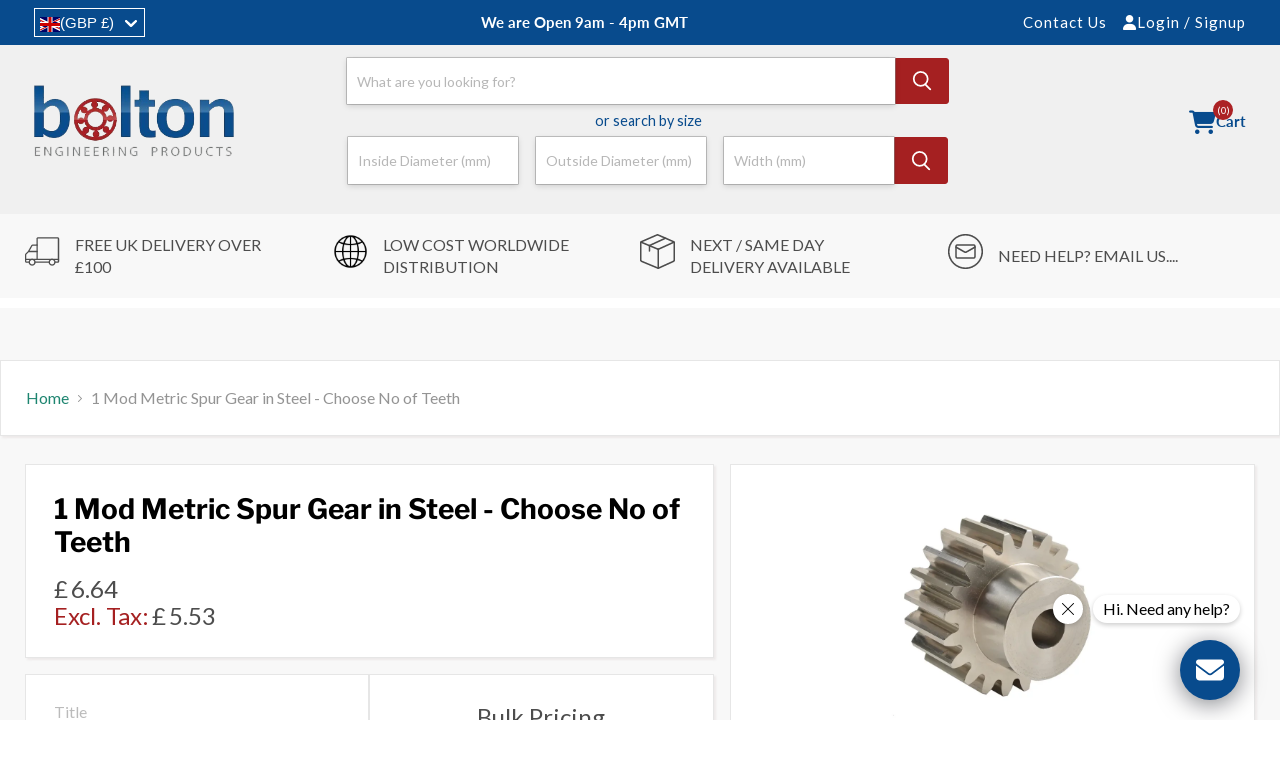

--- FILE ---
content_type: text/html; charset=utf-8
request_url: https://bepltd.com/products/1-mod-metric-spur-gear-in-steel-choose-no-of-teeth
body_size: 99942
content:
<!doctype html>
<html class="no-js no-touch" lang="en">
  <head>
    <meta charset="utf-8">
    <meta http-equiv="x-ua-compatible" content="IE=edge">
    <link rel="preconnect" href="https://cdn.shopify.com">
    <link rel="preconnect" href="https://fonts.shopifycdn.com">
    <link rel="preconnect" href="https://v.shopify.com">
    <link rel="preconnect" href="https://cdn.shopifycloud.com">
    <link rel="stylesheet" href="https://cdnjs.cloudflare.com/ajax/libs/font-awesome/6.6.0/css/all.min.css" media="print" onload="this.media='all'">
    <title>1 Mod Metric Spur Gear in Steel - Choose No of Teeth
    </title>
    
      <meta name="description" content="1 Mod x 12 Tooth Metric Spur Gear in Steel - 12mm PCD - 12 Teeth">
    
    <title>
    1 Mod Metric Spur Gear in Steel - Choose No of Teeth
</title>


    <meta name="description" content="1 Mod x 12 Tooth Metric Spur Gear in Steel - 12mm PCD - 12 Teeth">

    
  <link rel="shortcut icon" href="//bepltd.com/cdn/shop/files/bearing-favicon_32x32.jpg?v=1613517003" type="image/png">

    
      <link rel="canonical" href="https://bepltd.com/products/1-mod-metric-spur-gear-in-steel-choose-no-of-teeth">
    
    <meta name="viewport" content="width=device-width">
    
    















<meta property="og:site_name" content="Bolton Engineering - Bearings, Electric Motors &amp; Power Transmissions Supplier">
<meta property="og:url" content="https://bepltd.com/products/1-mod-metric-spur-gear-in-steel-choose-no-of-teeth">
<meta property="og:title" content="1 Mod Metric Spur Gear in Steel  - Choose No of Teeth">
<meta property="og:type" content="website">
<meta property="og:description" content="1 Mod x 12 Tooth Metric Spur Gear in Steel - 12mm PCD - 12 Teeth">




    
    
    

    
    
    <meta
      property="og:image"
      content="https://bepltd.com/cdn/shop/products/STEEL-SPUR-GEAR_250ec3c3-d1a8-4803-a67c-42ce54b0a97f_1200x674.png?v=1617083710"
    />
    <meta
      property="og:image:secure_url"
      content="https://bepltd.com/cdn/shop/products/STEEL-SPUR-GEAR_250ec3c3-d1a8-4803-a67c-42ce54b0a97f_1200x674.png?v=1617083710"
    />
    <meta property="og:image:width" content="1200" />
    <meta property="og:image:height" content="674" />
    
    
    <meta property="og:image:alt" content="1-Mod-Metric-Spur-Gear-in-Steel-Choose-No-of-Teeth" />
  









  <meta name="twitter:site" content="@bolton_bearings">








<meta name="twitter:title" content="1 Mod Metric Spur Gear in Steel - Choose No of Teeth">
<meta name="twitter:description" content="1 Mod x 12 Tooth Metric Spur Gear in Steel - 12mm PCD - 12 Teeth">


    
    
    
      
      
      <meta name="twitter:card" content="summary_large_image">
    
    
    <meta
      property="twitter:image"
      content="https://bepltd.com/cdn/shop/products/STEEL-SPUR-GEAR_250ec3c3-d1a8-4803-a67c-42ce54b0a97f_1200x600_crop_center.png?v=1617083710"
    />
    <meta property="twitter:image:width" content="1200" />
    <meta property="twitter:image:height" content="600" />
    
    
    <meta property="twitter:image:alt" content="1-Mod-Metric-Spur-Gear-in-Steel-Choose-No-of-Teeth" />
  


    
    <script src="//bepltd.com/cdn/shop/t/107/assets/prefetch.js?v=125129084486003992311762685539" type="text/javascript"></script>
    
    <link href="Liquid error (layout/theme line 63): Option 'as' is required but was not provided." as="font" crossorigin="anonymous">
    <script>window.performance && window.performance.mark && window.performance.mark('shopify.content_for_header.start');</script><meta name="google-site-verification" content="X2eK7Vga4tv3SUh3rzPS2JvJfQpSREpoeoZzbwm8OQA">
<meta id="shopify-digital-wallet" name="shopify-digital-wallet" content="/3717109/digital_wallets/dialog">
<meta name="shopify-checkout-api-token" content="17c9375c97ceabbdac930efc19292941">
<meta id="in-context-paypal-metadata" data-shop-id="3717109" data-venmo-supported="false" data-environment="production" data-locale="en_US" data-paypal-v4="true" data-currency="GBP">
<link rel="alternate" hreflang="x-default" href="https://bepltd.com/products/1-mod-metric-spur-gear-in-steel-choose-no-of-teeth">
<link rel="alternate" hreflang="en" href="https://bepltd.com/products/1-mod-metric-spur-gear-in-steel-choose-no-of-teeth">
<link rel="alternate" hreflang="es" href="https://bepltd.com/es/products/1-mod-metric-spur-gear-in-steel-choose-no-of-teeth">
<link rel="alternate" hreflang="de" href="https://bepltd.com/de/products/1-mod-metric-spur-gear-in-steel-choose-no-of-teeth">
<link rel="alternate" type="application/json+oembed" href="https://bepltd.com/products/1-mod-metric-spur-gear-in-steel-choose-no-of-teeth.oembed">
<script async="async" src="/checkouts/internal/preloads.js?locale=en-GB"></script>
<link rel="preconnect" href="https://shop.app" crossorigin="anonymous">
<script async="async" src="https://shop.app/checkouts/internal/preloads.js?locale=en-GB&shop_id=3717109" crossorigin="anonymous"></script>
<script id="apple-pay-shop-capabilities" type="application/json">{"shopId":3717109,"countryCode":"GB","currencyCode":"GBP","merchantCapabilities":["supports3DS"],"merchantId":"gid:\/\/shopify\/Shop\/3717109","merchantName":"Bolton Engineering - Bearings, Electric Motors \u0026 Power Transmissions Supplier","requiredBillingContactFields":["postalAddress","email","phone"],"requiredShippingContactFields":["postalAddress","email","phone"],"shippingType":"shipping","supportedNetworks":["visa","maestro","masterCard","amex","discover","elo"],"total":{"type":"pending","label":"Bolton Engineering - Bearings, Electric Motors \u0026 Power Transmissions Supplier","amount":"1.00"},"shopifyPaymentsEnabled":true,"supportsSubscriptions":true}</script>
<script id="shopify-features" type="application/json">{"accessToken":"17c9375c97ceabbdac930efc19292941","betas":["rich-media-storefront-analytics"],"domain":"bepltd.com","predictiveSearch":true,"shopId":3717109,"locale":"en"}</script>
<script>var Shopify = Shopify || {};
Shopify.shop = "cjfbearings.myshopify.com";
Shopify.locale = "en";
Shopify.currency = {"active":"GBP","rate":"1.0"};
Shopify.country = "GB";
Shopify.theme = {"name":"bolton-engineering\/search-update","id":179623100793,"schema_name":"Empire","schema_version":"11.0.0","theme_store_id":null,"role":"main"};
Shopify.theme.handle = "null";
Shopify.theme.style = {"id":null,"handle":null};
Shopify.cdnHost = "bepltd.com/cdn";
Shopify.routes = Shopify.routes || {};
Shopify.routes.root = "/";</script>
<script type="module">!function(o){(o.Shopify=o.Shopify||{}).modules=!0}(window);</script>
<script>!function(o){function n(){var o=[];function n(){o.push(Array.prototype.slice.apply(arguments))}return n.q=o,n}var t=o.Shopify=o.Shopify||{};t.loadFeatures=n(),t.autoloadFeatures=n()}(window);</script>
<script>
  window.ShopifyPay = window.ShopifyPay || {};
  window.ShopifyPay.apiHost = "shop.app\/pay";
  window.ShopifyPay.redirectState = null;
</script>
<script id="shop-js-analytics" type="application/json">{"pageType":"product"}</script>
<script defer="defer" async type="module" src="//bepltd.com/cdn/shopifycloud/shop-js/modules/v2/client.init-shop-cart-sync_C5BV16lS.en.esm.js"></script>
<script defer="defer" async type="module" src="//bepltd.com/cdn/shopifycloud/shop-js/modules/v2/chunk.common_CygWptCX.esm.js"></script>
<script type="module">
  await import("//bepltd.com/cdn/shopifycloud/shop-js/modules/v2/client.init-shop-cart-sync_C5BV16lS.en.esm.js");
await import("//bepltd.com/cdn/shopifycloud/shop-js/modules/v2/chunk.common_CygWptCX.esm.js");

  window.Shopify.SignInWithShop?.initShopCartSync?.({"fedCMEnabled":true,"windoidEnabled":true});

</script>
<script>
  window.Shopify = window.Shopify || {};
  if (!window.Shopify.featureAssets) window.Shopify.featureAssets = {};
  window.Shopify.featureAssets['shop-js'] = {"shop-cart-sync":["modules/v2/client.shop-cart-sync_ZFArdW7E.en.esm.js","modules/v2/chunk.common_CygWptCX.esm.js"],"init-fed-cm":["modules/v2/client.init-fed-cm_CmiC4vf6.en.esm.js","modules/v2/chunk.common_CygWptCX.esm.js"],"shop-button":["modules/v2/client.shop-button_tlx5R9nI.en.esm.js","modules/v2/chunk.common_CygWptCX.esm.js"],"shop-cash-offers":["modules/v2/client.shop-cash-offers_DOA2yAJr.en.esm.js","modules/v2/chunk.common_CygWptCX.esm.js","modules/v2/chunk.modal_D71HUcav.esm.js"],"init-windoid":["modules/v2/client.init-windoid_sURxWdc1.en.esm.js","modules/v2/chunk.common_CygWptCX.esm.js"],"shop-toast-manager":["modules/v2/client.shop-toast-manager_ClPi3nE9.en.esm.js","modules/v2/chunk.common_CygWptCX.esm.js"],"init-shop-email-lookup-coordinator":["modules/v2/client.init-shop-email-lookup-coordinator_B8hsDcYM.en.esm.js","modules/v2/chunk.common_CygWptCX.esm.js"],"init-shop-cart-sync":["modules/v2/client.init-shop-cart-sync_C5BV16lS.en.esm.js","modules/v2/chunk.common_CygWptCX.esm.js"],"avatar":["modules/v2/client.avatar_BTnouDA3.en.esm.js"],"pay-button":["modules/v2/client.pay-button_FdsNuTd3.en.esm.js","modules/v2/chunk.common_CygWptCX.esm.js"],"init-customer-accounts":["modules/v2/client.init-customer-accounts_DxDtT_ad.en.esm.js","modules/v2/client.shop-login-button_C5VAVYt1.en.esm.js","modules/v2/chunk.common_CygWptCX.esm.js","modules/v2/chunk.modal_D71HUcav.esm.js"],"init-shop-for-new-customer-accounts":["modules/v2/client.init-shop-for-new-customer-accounts_ChsxoAhi.en.esm.js","modules/v2/client.shop-login-button_C5VAVYt1.en.esm.js","modules/v2/chunk.common_CygWptCX.esm.js","modules/v2/chunk.modal_D71HUcav.esm.js"],"shop-login-button":["modules/v2/client.shop-login-button_C5VAVYt1.en.esm.js","modules/v2/chunk.common_CygWptCX.esm.js","modules/v2/chunk.modal_D71HUcav.esm.js"],"init-customer-accounts-sign-up":["modules/v2/client.init-customer-accounts-sign-up_CPSyQ0Tj.en.esm.js","modules/v2/client.shop-login-button_C5VAVYt1.en.esm.js","modules/v2/chunk.common_CygWptCX.esm.js","modules/v2/chunk.modal_D71HUcav.esm.js"],"shop-follow-button":["modules/v2/client.shop-follow-button_Cva4Ekp9.en.esm.js","modules/v2/chunk.common_CygWptCX.esm.js","modules/v2/chunk.modal_D71HUcav.esm.js"],"checkout-modal":["modules/v2/client.checkout-modal_BPM8l0SH.en.esm.js","modules/v2/chunk.common_CygWptCX.esm.js","modules/v2/chunk.modal_D71HUcav.esm.js"],"lead-capture":["modules/v2/client.lead-capture_Bi8yE_yS.en.esm.js","modules/v2/chunk.common_CygWptCX.esm.js","modules/v2/chunk.modal_D71HUcav.esm.js"],"shop-login":["modules/v2/client.shop-login_D6lNrXab.en.esm.js","modules/v2/chunk.common_CygWptCX.esm.js","modules/v2/chunk.modal_D71HUcav.esm.js"],"payment-terms":["modules/v2/client.payment-terms_CZxnsJam.en.esm.js","modules/v2/chunk.common_CygWptCX.esm.js","modules/v2/chunk.modal_D71HUcav.esm.js"]};
</script>
<script>(function() {
  var isLoaded = false;
  function asyncLoad() {
    if (isLoaded) return;
    isLoaded = true;
    var urls = ["\/\/www.powr.io\/powr.js?powr-token=cjfbearings.myshopify.com\u0026external-type=shopify\u0026shop=cjfbearings.myshopify.com","https:\/\/bepltd.com\/apps\/buckscc\/sdk.min.js?shop=cjfbearings.myshopify.com"];
    for (var i = 0; i < urls.length; i++) {
      var s = document.createElement('script');
      s.type = 'text/javascript';
      s.async = true;
      s.src = urls[i];
      var x = document.getElementsByTagName('script')[0];
      x.parentNode.insertBefore(s, x);
    }
  };
  if(window.attachEvent) {
    window.attachEvent('onload', asyncLoad);
  } else {
    window.addEventListener('load', asyncLoad, false);
  }
})();</script>
<script id="__st">var __st={"a":3717109,"offset":0,"reqid":"0300891d-2eaf-4020-ad61-1c54b4507bb5-1768727178","pageurl":"bepltd.com\/products\/1-mod-metric-spur-gear-in-steel-choose-no-of-teeth","u":"eaaa9c91d335","p":"product","rtyp":"product","rid":4793838010415};</script>
<script>window.ShopifyPaypalV4VisibilityTracking = true;</script>
<script id="captcha-bootstrap">!function(){'use strict';const t='contact',e='account',n='new_comment',o=[[t,t],['blogs',n],['comments',n],[t,'customer']],c=[[e,'customer_login'],[e,'guest_login'],[e,'recover_customer_password'],[e,'create_customer']],r=t=>t.map((([t,e])=>`form[action*='/${t}']:not([data-nocaptcha='true']) input[name='form_type'][value='${e}']`)).join(','),a=t=>()=>t?[...document.querySelectorAll(t)].map((t=>t.form)):[];function s(){const t=[...o],e=r(t);return a(e)}const i='password',u='form_key',d=['recaptcha-v3-token','g-recaptcha-response','h-captcha-response',i],f=()=>{try{return window.sessionStorage}catch{return}},m='__shopify_v',_=t=>t.elements[u];function p(t,e,n=!1){try{const o=window.sessionStorage,c=JSON.parse(o.getItem(e)),{data:r}=function(t){const{data:e,action:n}=t;return t[m]||n?{data:e,action:n}:{data:t,action:n}}(c);for(const[e,n]of Object.entries(r))t.elements[e]&&(t.elements[e].value=n);n&&o.removeItem(e)}catch(o){console.error('form repopulation failed',{error:o})}}const l='form_type',E='cptcha';function T(t){t.dataset[E]=!0}const w=window,h=w.document,L='Shopify',v='ce_forms',y='captcha';let A=!1;((t,e)=>{const n=(g='f06e6c50-85a8-45c8-87d0-21a2b65856fe',I='https://cdn.shopify.com/shopifycloud/storefront-forms-hcaptcha/ce_storefront_forms_captcha_hcaptcha.v1.5.2.iife.js',D={infoText:'Protected by hCaptcha',privacyText:'Privacy',termsText:'Terms'},(t,e,n)=>{const o=w[L][v],c=o.bindForm;if(c)return c(t,g,e,D).then(n);var r;o.q.push([[t,g,e,D],n]),r=I,A||(h.body.append(Object.assign(h.createElement('script'),{id:'captcha-provider',async:!0,src:r})),A=!0)});var g,I,D;w[L]=w[L]||{},w[L][v]=w[L][v]||{},w[L][v].q=[],w[L][y]=w[L][y]||{},w[L][y].protect=function(t,e){n(t,void 0,e),T(t)},Object.freeze(w[L][y]),function(t,e,n,w,h,L){const[v,y,A,g]=function(t,e,n){const i=e?o:[],u=t?c:[],d=[...i,...u],f=r(d),m=r(i),_=r(d.filter((([t,e])=>n.includes(e))));return[a(f),a(m),a(_),s()]}(w,h,L),I=t=>{const e=t.target;return e instanceof HTMLFormElement?e:e&&e.form},D=t=>v().includes(t);t.addEventListener('submit',(t=>{const e=I(t);if(!e)return;const n=D(e)&&!e.dataset.hcaptchaBound&&!e.dataset.recaptchaBound,o=_(e),c=g().includes(e)&&(!o||!o.value);(n||c)&&t.preventDefault(),c&&!n&&(function(t){try{if(!f())return;!function(t){const e=f();if(!e)return;const n=_(t);if(!n)return;const o=n.value;o&&e.removeItem(o)}(t);const e=Array.from(Array(32),(()=>Math.random().toString(36)[2])).join('');!function(t,e){_(t)||t.append(Object.assign(document.createElement('input'),{type:'hidden',name:u})),t.elements[u].value=e}(t,e),function(t,e){const n=f();if(!n)return;const o=[...t.querySelectorAll(`input[type='${i}']`)].map((({name:t})=>t)),c=[...d,...o],r={};for(const[a,s]of new FormData(t).entries())c.includes(a)||(r[a]=s);n.setItem(e,JSON.stringify({[m]:1,action:t.action,data:r}))}(t,e)}catch(e){console.error('failed to persist form',e)}}(e),e.submit())}));const S=(t,e)=>{t&&!t.dataset[E]&&(n(t,e.some((e=>e===t))),T(t))};for(const o of['focusin','change'])t.addEventListener(o,(t=>{const e=I(t);D(e)&&S(e,y())}));const B=e.get('form_key'),M=e.get(l),P=B&&M;t.addEventListener('DOMContentLoaded',(()=>{const t=y();if(P)for(const e of t)e.elements[l].value===M&&p(e,B);[...new Set([...A(),...v().filter((t=>'true'===t.dataset.shopifyCaptcha))])].forEach((e=>S(e,t)))}))}(h,new URLSearchParams(w.location.search),n,t,e,['guest_login'])})(!0,!0)}();</script>
<script integrity="sha256-4kQ18oKyAcykRKYeNunJcIwy7WH5gtpwJnB7kiuLZ1E=" data-source-attribution="shopify.loadfeatures" defer="defer" src="//bepltd.com/cdn/shopifycloud/storefront/assets/storefront/load_feature-a0a9edcb.js" crossorigin="anonymous"></script>
<script crossorigin="anonymous" defer="defer" src="//bepltd.com/cdn/shopifycloud/storefront/assets/shopify_pay/storefront-65b4c6d7.js?v=20250812"></script>
<script data-source-attribution="shopify.dynamic_checkout.dynamic.init">var Shopify=Shopify||{};Shopify.PaymentButton=Shopify.PaymentButton||{isStorefrontPortableWallets:!0,init:function(){window.Shopify.PaymentButton.init=function(){};var t=document.createElement("script");t.src="https://bepltd.com/cdn/shopifycloud/portable-wallets/latest/portable-wallets.en.js",t.type="module",document.head.appendChild(t)}};
</script>
<script data-source-attribution="shopify.dynamic_checkout.buyer_consent">
  function portableWalletsHideBuyerConsent(e){var t=document.getElementById("shopify-buyer-consent"),n=document.getElementById("shopify-subscription-policy-button");t&&n&&(t.classList.add("hidden"),t.setAttribute("aria-hidden","true"),n.removeEventListener("click",e))}function portableWalletsShowBuyerConsent(e){var t=document.getElementById("shopify-buyer-consent"),n=document.getElementById("shopify-subscription-policy-button");t&&n&&(t.classList.remove("hidden"),t.removeAttribute("aria-hidden"),n.addEventListener("click",e))}window.Shopify?.PaymentButton&&(window.Shopify.PaymentButton.hideBuyerConsent=portableWalletsHideBuyerConsent,window.Shopify.PaymentButton.showBuyerConsent=portableWalletsShowBuyerConsent);
</script>
<script data-source-attribution="shopify.dynamic_checkout.cart.bootstrap">document.addEventListener("DOMContentLoaded",(function(){function t(){return document.querySelector("shopify-accelerated-checkout-cart, shopify-accelerated-checkout")}if(t())Shopify.PaymentButton.init();else{new MutationObserver((function(e,n){t()&&(Shopify.PaymentButton.init(),n.disconnect())})).observe(document.body,{childList:!0,subtree:!0})}}));
</script>
<link id="shopify-accelerated-checkout-styles" rel="stylesheet" media="screen" href="https://bepltd.com/cdn/shopifycloud/portable-wallets/latest/accelerated-checkout-backwards-compat.css" crossorigin="anonymous">
<style id="shopify-accelerated-checkout-cart">
        #shopify-buyer-consent {
  margin-top: 1em;
  display: inline-block;
  width: 100%;
}

#shopify-buyer-consent.hidden {
  display: none;
}

#shopify-subscription-policy-button {
  background: none;
  border: none;
  padding: 0;
  text-decoration: underline;
  font-size: inherit;
  cursor: pointer;
}

#shopify-subscription-policy-button::before {
  box-shadow: none;
}

      </style>

<script>window.performance && window.performance.mark && window.performance.mark('shopify.content_for_header.end');</script>
    <link rel="stylesheet" href="//bepltd.com/cdn/shop/t/107/assets/jquery.fancybox.min.css?v=19278034316635137701747654839" media="print" onload="this.media='all'">
    <link href="//bepltd.com/cdn/shop/t/107/assets/theme.css?v=110553348553081235871762685543" rel="stylesheet" type="text/css" media="all" />
    <link href="//bepltd.com/cdn/shop/t/107/assets/custom.css?v=155118814159588758181763470639" rel="stylesheet" type="text/css" media="all" />
    <link href="//bepltd.com/cdn/shop/t/107/assets/vendor-image-style.css?v=168353734424078456551747654839" rel="stylesheet" type="text/css" media="all" />
    
    <link rel="stylesheet" href="//bepltd.com/cdn/shop/t/107/assets/slick.css?v=98340474046176884051747654839" media="print" onload="this.media='all'">
    <link rel="stylesheet" href="//bepltd.com/cdn/shop/t/107/assets/slick-theme.css?v=124969739206553353061747654839" media="print" onload="this.media='all'">
    
    
      <link href="//bepltd.com/cdn/shop/t/107/assets/ripple.css?v=100240391239311985871747654839" rel="stylesheet" type="text/css" media="all" />
    
    <script src="https://ajax.googleapis.com/ajax/libs/jquery/3.6.0/jquery.min.js"></script>
    <!-- Magnific Popup core JS file -->
    
    <script src="//bepltd.com/cdn/shop/t/107/assets/swiper.min.js?v=159577479850795807841747654839" type="text/javascript" defer="defer"></script>
    <script src="//cdn.datatables.net/1.10.20/js/jquery.dataTables.min.js" defer="defer"></script>
    <script src="//bepltd.com/cdn/shop/t/107/assets/jquery.fancybox.min.js?v=102984942719613846721747654839" defer></script>
    
    <script src="//bepltd.com/cdn/shop/t/107/assets/slick.min.js?v=71779134894361685811747654839"></script>
    
    <script src="//bepltd.com/cdn/shop/t/107/assets/ajax-cart.js?v=15553951327821963711755731142" defer="defer"></script>
    <script src="//bepltd.com/cdn/shop/t/107/assets/custom.js?v=62181151572573377471755802429"></script>
    
    <script src="//bepltd.com/cdn/shop/t/107/assets/custom-product.js?v=82178751665949399921747755011"></script>
    
    <!-- Google Tag Manager -->
    <script >
      (function(w,d,s,l,i){w[l]=w[l]||[];w[l].push({'gtm.start':
      new Date().getTime(),event:'gtm.js'});var f=d.getElementsByTagName(s)[0],
      j=d.createElement(s),dl=l!='dataLayer'?'&l='+l:'';j.async=true;j.src=
      'https://www.googletagmanager.com/gtm.js?id='+i+dl;f.parentNode.insertBefore(j,f);
      })(window,document,'script','dataLayer','GTM-538P5FW');
    </script>
    <!-- End Google Tag Manager -->
    
    <script>
      window.Store = window.Store || {};
      window.Store.id = 3717109;
      window.Theme = window.Theme || {};
      window.Theme.version = '11.0.0';
      window.Theme.name = 'Empire';
      window.Theme.routes = {
        "root_url": "/",
        "account_url": "/account",
        "account_login_url": "/account/login",
        "account_logout_url": "/account/logout",
        "account_register_url": "/account/register",
        "account_addresses_url": "/account/addresses",
        "collections_url": "/collections",
        "all_products_collection_url": "/collections/all",
        "search_url": "/search",
        "predictive_search_url": "/search/suggest",
        "cart_url": "/cart",
        "cart_add_url": "/cart/add",
        "cart_change_url": "/cart/change",
        "cart_clear_url": "/cart/clear",
        "product_recommendations_url": "/recommendations/products",
      };
    </script>
    
    <script type="application/json" data-section-id="ajax-cart-drawer">
      {
        "settings": {
          "shipping": true,
          "stock_limit": "Translation missing: en.cart.general.stock_limit",
          "money_format": "£{{amount}}"
        },
        "shipping": {
          "calculate_shipping": "Calculate Shipping",
          "calculating": "Calculating",
          "customer": false,
          "multiple_rates": "We found *number_of_rates* shipping rates available for *address*, starting at *rate*.",
          "one_rate": "We found one shipping rate available for *address*.",
          "no_rates": "Sorry, we do not ship to this destination.",
          "rate_value": "*rate_title* at *rate*",
          "zip": "Zip \/ Postal Code",
          "shipment_too_heavy": "Sorry, but this shipment is too heavy to ship.",
          "error_general": "Sorry, we\u0026#39;re not able to calculate your shipping at this time."
        }
      }
    </script>
    
<script>
  window.bucksCC = window.bucksCC || {};
  window.bucksCC.config = {}; window.bucksCC.reConvert = function () {};
  "function"!=typeof Object.assign&&(Object.assign=function(n){if(null==n)throw new TypeError("Cannot convert undefined or null to object");for(var r=Object(n),t=1;t<arguments.length;t++){var e=arguments[t];if(null!=e)for(var o in e)e.hasOwnProperty(o)&&(r[o]=e[o])}return r});
  Object.assign(window.bucksCC.config, {"expertSettings":"{\"css\":\"\"}","_id":"64c0cf32607d11224e46ccdb","shop":"cjfbearings.myshopify.com","active":false,"autoSwitchCurrencyLocationBased":true,"autoSwitchOnlyToPreferredCurrency":true,"backgroundColor":"rgba(255,255,255,1)","borderStyle":"boxShadow","cartNotificationBackgroundColor":"rgba(251,245,245,1)","cartNotificationMessage":"We process all orders in {STORE_CURRENCY} and you will be checkout using the most current exchange rates.","cartNotificationStatus":false,"cartNotificationTextColor":"rgba(30,30,30,1)","customOptionsPlacement":false,"customOptionsPlacementMobile":false,"customPosition":"","darkMode":false,"defaultCurrencyRounding":false,"displayPosition":"bottom_left","displayPositionType":"floating","flagDisplayOption":"showFlagAndCurrency","flagStyle":"modern","flagTheme":"rounded","hoverColor":"rgba(255,255,255,1)","instantLoader":true,"mobileCustomPosition":"","mobileDisplayPosition":"bottom_left","mobileDisplayPositionType":"floating","mobilePositionPlacement":"after","moneyWithCurrencyFormat":true,"optionsPlacementType":"left_upwards","optionsPlacementTypeMobile":"left_upwards","positionPlacement":"after","priceRoundingType":"none","roundingDecimal":0.99,"selectedCurrencies":"[{\"USD\":\"US Dollar (USD)\"},{\"EUR\":\"Euro (EUR)\"},{\"GBP\":\"British Pound (GBP)\"},{\"CAD\":\"Canadian Dollar (CAD)\"},{\"AUD\":\"Australian Dollar (AUD)\"},{\"NZD\":\"New Zealand Dollar (NZD)\"}]","showCurrencyCodesOnly":false,"showInDesktop":true,"showInMobileDevice":true,"showOriginalPriceOnMouseHover":false,"textColor":"rgba(30,30,30,1)","themeType":"default","trigger":"","userCurrency":"","watchUrls":""}, { money_format: "\u003cspan class=money\u003e£{{amount}}\u003c\/span\u003e", money_with_currency_format: "\u003cspan class=money\u003e£{{amount}} GBP \u003c\/span\u003e", userCurrency: "GBP" }); window.bucksCC.config.multiCurrencies = [];  window.bucksCC.config.multiCurrencies = "AED,AFN,ALL,AMD,ANG,AUD,AWG,AZN,BAM,BBD,BDT,BIF,BND,BOB,BSD,BWP,BZD,CAD,CDF,CHF,CNY,CRC,CVE,CZK,DJF,DKK,DOP,DZD,EGP,ETB,EUR,FJD,FKP,GBP,GMD,GNF,GTQ,GYD,HKD,HNL,HUF,IDR,ILS,INR,ISK,JMD,JPY,KES,KGS,KHR,KMF,KRW,KYD,KZT,LAK,LBP,LKR,MAD,MDL,MKD,MMK,MNT,MOP,MUR,MVR,MWK,MYR,NGN,NIO,NPR,NZD,PEN,PGK,PHP,PKR,PLN,PYG,QAR,RON,RSD,RWF,SAR,SBD,SEK,SGD,SHP,SLL,STD,THB,TJS,TOP,TTD,TWD,TZS,UAH,UGX,USD,UYU,UZS,VND,VUV,WST,XAF,XCD,XOF,XPF,YER".split(',') || ''; window.bucksCC.config.cartCurrency = "GBP" || '';
</script>

    <!-- Algolia head -->
    <script src="//bepltd.com/cdn/shop/t/107/assets/algolia_config.js?v=30423583159885722871747654839" defer></script>
    <script type="text/template" id="template_algolia_money_format">
      <span class=money>£{{amount}}</span>

    </script>
    <script type="text/template" id="template_algolia_current_collection_id">
      {
    "currentCollectionID": 
}

    </script>
    <script type="text/template" id="template_algolia_autocomplete">
      <div class="
  aa-columns-container

  [[# with.articles ]] aa-with-articles [[/ with.articles ]]
  [[^ with.articles ]] aa-without-articles [[/ with.articles ]]

  [[# with.collections ]] aa-without-collections [[/ with.collections ]]
  [[^ with.collections ]] aa-without-collections [[/ with.collections ]]

  [[# with.footer ]] aa-with-footer [[/ with.footer ]]
  [[^ with.footer ]] aa-without-footer [[/ with.footer ]]

  [[# with.poweredBy ]] aa-with-powered-by [[/ with.poweredBy ]]
  [[^ with.poweredBy ]] aa-without-powered-by [[/ with.poweredBy ]]

  [[# with.products ]] aa-with-products [[/ with.products ]]
  [[^ with.products ]] aa-without-products [[/ with.products ]]

  [[# with.pages ]] aa-with-pages [[/ with.pages ]]
  [[^ with.pages ]] aa-without-pages [[/ with.pages ]]

  [[# with.product_types ]] aa-with-ptypes [[/ with.product_types ]]
  [[^ with.product_types ]] aa-without-ptypes [[/ with.product_types ]] 
  
">
  <div class="aa-dataset-products aa-right-column"></div>

  <div class="aa-left-column">
    <div class="aa-collections">
      <div class="aa-collections-header">
        Collections
      </div>
      <div class="aa-dataset-collections"></div>
    </div>    
    
    <div class="aa-product_types">
      <div class="aa-product_types-header">
        Product Types
      </div>
      <div class="aa-dataset-product_types"></div>
    </div>
	
    <div class="aa-articles">
      <div class="aa-articles-header">
        Blog posts
      </div>
      <div class="aa-dataset-articles"></div>
    </div>

    <div class="aa-pages">
      <div class="aa-pages-header">
        Pages
      </div>
      <div class="aa-dataset-pages"></div>
    </div>

    <div class="aa-powered-by">
      <a
        class="aa-powered-by-logo"
        href="https://www.algolia.com/?utm_source=shopify&utm_medium=link&utm_campaign=autocomplete-[[ storeName ]]"
      ></a>
    </div>
  </div>
</div>

    </script>
    <script type="text/template" id="template_algolia_autocomplete.css">
      .algolia-autocomplete {
  box-sizing: border-box;

  background: white;
  border: 1px solid #CCC;
  border-top: 2px solid [[ colors.main ]];

  z-index: 10000 !important;

  color: black;

  text-align: left;

  width:100% !important;
  left:0 !important;
  right:0 !important;
}

.aa-dropdown-menu .aa-highlight {
  color: black;
  font-weight: bold;
}

.aa-dropdown-menu .aa-cursor {
  cursor: pointer;
  background: #f8f8f8;
}

/* Resets */
.aa-dropdown-menu div,
.aa-dropdown-menu p,
.aa-dropdown-menu span,
.aa-dropdown-menu a {
  box-sizing: border-box;

  margin: 0;
  padding: 0;

  line-height: 1;
  font-size: initial;
}

/* Links */
.aa-dropdown-menu a,
.aa-dropdown-menu a:hover,
.aa-dropdown-menu a:focus,
.aa-dropdown-menu a:active {
  font-weight: initial;
  font-style: initial;
  text-decoration: initial;

  color: [[ colors.main ]];
}

.aa-dropdown-menu a:hover,
.aa-dropdown-menu a:focus,
.aa-dropdown-menu a:active {
  text-decoration: underline;
}

/* Column layout */
.aa-dropdown-menu .aa-left-column,
.aa-dropdown-menu .aa-right-column {
  position: relative;

  padding: 24px 24px 0 24px;
}

.aa-dropdown-menu-size-xs .aa-left-column,
.aa-dropdown-menu-size-xs .aa-right-column,
.aa-dropdown-menu-size-sm .aa-left-column,
.aa-dropdown-menu-size-sm .aa-right-column {
  padding: 24px 12px 0 12px;
}

.aa-dropdown-menu .aa-with-powered-by .aa-left-column {
  padding-bottom: 48px;
}

.aa-dropdown-menu-size-xs .aa-left-column,
.aa-dropdown-menu-size-sm .aa-left-column {
  padding-bottom: 32px;
}

.aa-dropdown-menu-size-xs .aa-without-powered-by .aa-left-column,
.aa-dropdown-menu-size-sm .aa-without-powered-by .aa-left-column {
  padding-bottom: 0;
}

.aa-dropdown-menu-size-lg .aa-columns-container {
  direction: ltr;

  width: 100%;

  display: table;
  table-layout: fixed;
}

.aa-dropdown-menu-size-lg .aa-left-column,
.aa-dropdown-menu-size-lg .aa-right-column {
  display: table-cell;
  direction: ltr;
  vertical-align: top;
}

.aa-dropdown-menu-size-md .aa-left-column,
.aa-dropdown-menu-size-lg .aa-left-column {
  width: 230px;
}

.aa-dropdown-menu-size-lg .aa-without-articles.aa-without-collections .aa-left-column {
  /*display: none;*/
}

.aa-dropdown-menu-size-lg .aa-without-products .aa-left-column {
  width: 100%;
}

.aa-dropdown-menu-size-lg .aa-right-column {
  width: calc(100% - 230px);
  border-left: 1px solid #ebebeb;

  padding-bottom: 64px;
}

.aa-dropdown-menu-size-lg .aa-without-footer .aa-right-column {
  padding-bottom: 0;
}

.aa-dropdown-menu-size-lg .aa-without-articles.aa-without-collections .aa-right-column {
  width: 100%;
  border-left: none;
}

.aa-dropdown-menu-size-lg .aa-without-products .aa-right-column {
  display: none;
}

/* Products group */
.aa-dropdown-menu .aa-dataset-products .aa-suggestions:after {
  content: '';
  display: block;
  clear: both;
}

.aa-dropdown-menu .aa-without-products .aa-dataset-products {
  display: none;
}

.aa-dropdown-menu .aa-products-empty {
  margin-bottom: 16px;
}

.aa-dropdown-menu .aa-products-empty .aa-no-result {
  color: [[ colors.secondary ]];
}

.aa-dropdown-menu .aa-products-empty .aa-see-all {
  margin-top: 8px;
}

/* Product */
.aa-dropdown-menu .aa-dataset-products .aa-suggestions {
	overflow-y: auto;
    height: 400px;
    max-height: 100%;
}
.aa-dropdown-menu-size-xs .aa-dataset-products .aa-suggestion,
.aa-dropdown-menu-size-sm .aa-dataset-products .aa-suggestion {
	height: 225px;
}
.aa-dropdown-menu .aa-dataset-products .aa-suggestion {
  float: left;
  width: 11%;
  margin-bottom: 18px;
  margin-top: 0;
  /*min-width: 165px;*/
}

.aa-dropdown-menu-size-xs .aa-dataset-products .aa-suggestion,
.aa-dropdown-menu-size-sm .aa-dataset-products .aa-suggestion {
  width: 50%;
}

.aa-dropdown-menu .aa-product {
  position: relative;
  min-height: 56px; /* $img_size + 2 * $v_padding */

  padding: 4px 16px; /* $v_padding, $h_padding */
}

.aa-dropdown-menu .aa-product-picture {
  /*
  position: absolute;

  width: 48px; /* $img_size */
  height: 48px; /* $img_size */

  top: 4px; /* $v_padding */
  left: 16px; /* $h_padding */

  background-position: center center;
  background-size: contain;
  background-repeat: no-repeat;
  */

  position: relative;
  width: 100%;
  background-position: center center;
  background-size: contain;
  background-repeat: no-repeat;
  padding-top: 100%;
  margin: 0 auto 10px;
}

.aa-dropdown-menu .aa-product-text {
  margin-left: 0;
  position: relative;
}

.aa-dropdown-menu-size-xs .aa-product {
  padding: 4px;
}

.aa-dropdown-menu-size-xs .aa-product-picture {
  display: none;
}

.aa-dropdown-menu-size-xs .aa-product-text {
  margin: 0;
}

.aa-dropdown-menu .aa-product-info {
  font-size: 0.85em;
  color: [[ colors.secondary ]];
  display: none;
}

.aa-dropdown-menu .aa-product-info .aa-highlight {
  font-size: 1em;
}

.aa-dropdown-menu .aa-product-price {
  color: [[ colors.main ]];
  color: #333;
  text-align: center;
  margin-top: 10px;
  font-size: 0.875rem;
  font-family: sans-serif;
}

.aa-dropdown-menu .aa-product-title,
.aa-dropdown-menu .aa-product-info {
  width: 100%;
  margin-top: -0.4em;
  
  /*white-space: nowrap;*/
  overflow: hidden;
  text-overflow: ellipsis;
  height:76px;
  
  line-height: 1.4;
  font-weight: 400;
  font-size: 0.875rem;
  text-align:center;
  color: #333;
  font-family: sans-serif;
}

/* Collections, Articles & Pages */
.aa-dropdown-menu .aa-without-collections .aa-collections,
.aa-dropdown-menu .aa-collections {
  display: none;
}

.aa-dropdown-menu .aa-without-articles .aa-articles {
  display: none;
}

.aa-dropdown-menu .aa-without-pages .aa-pages {
  display: none;
}

.aa-dropdown-menu .aa-collections,
.aa-dropdown-menu .aa-articles,
.aa-dropdown-menu .aa-pages {
  margin-bottom: 24px;
}

.aa-dropdown-menu .aa-collections-empty .aa-no-result,
.aa-dropdown-menu .aa-articles-empty .aa-no-result,
.aa-dropdown-menu .aa-pages-empty .aa-no-result {
  opacity: 0.7;
}

.aa-dropdown-menu .aa-collections-header,
.aa-dropdown-menu .aa-articles-header,
.aa-dropdown-menu .aa-pages-header,
.aa-dropdown-menu .aa-ptypes-header {
  margin-bottom: 8px;

  text-transform: uppercase;
  font-weight: bold;
  font-size: 0.8em;

  color: [[ colors.secondary ]];
}

.aa-dropdown-menu .aa-collection,
.aa-dropdown-menu .aa-article,
.aa-dropdown-menu .aa-page {
  padding: 4px;
}

/* Footer */

.aa-dropdown-menu .aa-footer {
  display: block;

  width: 100%;

  position: absolute;
  left: 0;
  bottom: 0;

  padding: 16px 48px;

  background-color: #f8f8f8;
}

/*
.aa-dropdown-menu-size-xs .aa-footer,
.aa-dropdown-menu-size-sm .aa-footer,
.aa-dropdown-menu-size-md .aa-footer {
  display: none;
}
*/

/* Powered By */

.aa-dropdown-menu .aa-without-powered-by .aa-powered-by {
  display: none;
}

.aa-dropdown-menu .aa-powered-by {
  width: 100%;

  position: absolute;
  left: 0;
  bottom: 16px;

  text-align: center;
  font-size: 0.8em;
  color: [[ colors.secondary ]];
}

.aa-dropdown-menu .aa-powered-by-logo {
  display: inline-block;

  width: 142px;
  height: 24px;

  margin-bottom: -6px;

  background-position: center center;
  background-size: contain;
  background-repeat: no-repeat;
  background-image: url([data-uri]);
}
::-webkit-scrollbar {
    -webkit-appearance: none;
}

::-webkit-scrollbar:vertical {
    width: 12px;
}

::-webkit-scrollbar:horizontal {
    height: 12px;
}

::-webkit-scrollbar-thumb {
    background-color: rgba(0, 0, 0, .5);
    border-radius: 10px;
    border: 2px solid #ffffff;
}

::-webkit-scrollbar-track {
    border-radius: 10px;
    background-color: #ffffff;
}
.aa-dropdown-menu div.aa-product_types-header {
  margin-bottom:5px;
}
.aa-dropdown-menu span.aa-title {
  padding-bottom:4px;
  display:block;
}
.aa-dropdown-menu div.aa-product_types {
  padding-bottom:10px;
}
    </script>
    <script type="text/template" id="template_algolia_autocomplete_pages_empty">
      <div class="aa-pages-empty">
  <div class="aa-no-result">
    [[ translations.noPageFound ]]
  </div>
</div>

    </script>
    <script type="text/template" id="template_algolia_autocomplete_page">
      <div class="aa-page">
  <div class="aa-picture" style="background-image: url('[[# helpers.iconImage ]][[/ helpers.iconImage ]]')"></div>
  <div class="aa-text">
    <span class="aa-title">[[& _highlightResult.title.value ]]</span>
  </div>
</div>

    </script>
    <script type="text/template" id="template_algolia_autocomplete_collection">
      <div class="aa-product_type">
  <div class="aa-picture" style="background-image: url('[[# helpers.iconImage ]][[/ helpers.iconImage ]]')"></div>
  <div class="aa-text">
    <span class="aa-title"><a href="/collections/types?q=[[# helpers.fullEscapedHTMLProductType ]][[/ helpers.fullEscapedHTMLProductType ]]">[[& _highlightResult.product_type.value ]]</a></span>
  </div>
</div>

    </script>
    <script type="text/template" id="template_algolia_autocomplete_collections_empty">
      <div class="aa-collections-empty">
  <div class="aa-no-result">
    No product type found
  </div>
</div>

    </script>
    <script type="text/template" id="template_algolia_autocomplete_article">
      <div class="aa-article">
  <div class="aa-text">
    <span class="aa-title">[[& _highlightResult.title.value ]]</span>
  </div>
</div>

    </script>
    <script type="text/template" id="template_algolia_autocomplete_articles_empty">
      <div class="aa-articles-empty">
  <div class="aa-no-result">
    No article found
  </div>
</div>

    </script>
    <script type="text/template" id="template_algolia_autocomplete_product">
      <div data-algolia-index="[[ _index ]]" data-algolia-position="[[ _position ]]" data-algolia-queryid="[[ queryID ]]" data-algolia-objectid="[[ objectID ]]" class="aa-product hidden-desktop">
  <div class="aa-product-picture" style="background-image: url('[[# helpers.compactImage ]][[/ helpers.compactImage ]]')"></div>
  <div class="aa-product-text">
    <p class="aa-product-title">
      [[# helpers.fullHTMLTitle ]][[/ helpers.fullHTMLTitle ]]
    </p>
    <p class="aa-product-info">
      [[# product_type ]]
        [[& _highlightResult.product_type.value ]]
      [[/ product_type ]]
      [[# vendor ]]
        [[# helpers.by ]] [[& _highlightResult.vendor.value ]] [[/ helpers.by ]]
      [[/ vendor ]]
    </p>
    <p class="aa-product-price">
      [[# helpers.autocompletePrice ]][[/ helpers.autocompletePrice ]]
    </p>
  </div>
</div>

<div data-algolia-index="[[ _index ]]" data-algolia-position="[[ _position ]]" data-algolia-queryid="[[ queryID ]]" data-algolia-objectid="[[ objectID ]]" class="aa-product hidden-mobile">
  <div class="aa-product-picture" style="background-image: url('[[# helpers.compactImage ]][[/ helpers.compactImage ]]')"></div>
  <div class="aa-product-text">
    <p class="aa-product-title">
      <span class="product-type">
        [[# product_type ]]
          [[& _highlightResult.product_type.value ]]
        [[/ product_type ]]
      </span>
      <span class="inner-product-title">[[# helpers.fullHTMLTitle ]][[/ helpers.fullHTMLTitle ]]</span>
    </p>
    <p class="aa-product-info">
      <span class="vendor-type">Vendor</span>
      <span class="vendor-info"><span class="search-vendor [[# vendor ]][[& vendor ]][[/ vendor ]]">
          [[# vendor ]][[& vendor ]][[/ vendor ]]
        </span>
      </span>
    </p>
    <p class="aa-product-price">
      <span class="price-per-unit">Price Per Unit</span>
      <span class="price-info">[[# helpers.autocompletePrice ]][[/ helpers.autocompletePrice ]]</span>
    </p>
    <p class="aa-product-atc">
      [[& _highlightResult.id ]]
      <button class="product-form--atc-button mdc-ripple-surface mdc-ripple-upgraded">View Now</button>
    </p>
  </div>
</div>

    </script>
    <script type="text/template" id="template_algolia_autocomplete_products_empty">
      <div class="aa-products-empty">
  <p class="aa-no-result">
    [[# helpers.no_result_for ]] "[[ query ]]" [[/ helpers.no_result_for]]
  </p>

  <p class="aa-see-all">
    <a href="/search?q=">
      [[ translations.allProducts ]]
    </a>
  </p>
</div>

    </script>
    <script type="text/template" id="template_algolia_autocomplete_footer">
      <div class="aa-footer">
  [[ translations.allProducts ]]
  <a class="aa-footer-link" href="/search?q=[[ query ]]">
    [[ translations.matching ]]
    <span class="aa-query">
      "[[ query ]]"
    </span>
  </a>
  (<span class="aa-nbhits">[[# helpers.formatNumber ]][[ nbHits ]][[/ helpers.formatNumber ]]</span>)
</div>

    </script>
    <script type="text/template" id="template_algolia_instant_search">
      <div class="ais-page">
  <div class="ais-facets-button">
    Show filters
  </div>
  <div class="ais-facets">
      <div class="ais-clear-refinements-container"></div>
      <div class="ais-current-refined-values-container"></div>
    [[# facets ]]
      <div class="ais-facet-[[ type ]] ais-facet-[[ escapedName ]]">
        <div class="ais-range-slider--header ais-facet--header ais-header">[[ title ]]</div>
        <div class="ais-facet-[[ escapedName ]]-container"></div>
      </div>
    [[/ facets ]]
    
    <div class="custom_contact form">
  <form method="post" action="/contact#contact_form" id="contact_form" accept-charset="UTF-8" class="contact-form"><input type="hidden" name="form_type" value="contact" /><input type="hidden" name="utf8" value="✓" />

  <h3 class="form_heading_title">QUICK ENQUIRY</h3>

  <label for="ContactFormInterest">I am Interested in <span class="required_icon">*</span></label>
  <input required class="form-field-input form-field-text" type="text" id="ContactFormInterest" name="contact[Interest]" />

  <label for="ContactFormFurther">Further info e.g. Product Code and quantity <span class="required_icon">*</span></label>
  <textarea required class="form-field-input form-field-text" id="ContactFormFurther" name="contact[message]"></textarea>

  <label for="contact_name">Your Name <span class="required_icon">*</span></label>
  
<input required class="form-field-input form-field-text" id="contact_name" name="contact[name]" type="text" value="">

  <label for="contact_email">Email <span class="required_icon">*</span></label>
  
<input required class="form-field-input form-field-text" id="contact_email" name="contact[email]" 
         type="text" value="" autocorrect="off" autocapitalize="off">

  <label for="contact_phone">Phone Number <span class="required_icon">*</span></label>
  
<input required class="form-field-input form-field-text" id="contact_phone"
         name="contact[phone]" type="tel" value="">

  <button class="button-primary contact-form-button" type="submit">
    Send
  </button>

  </form>
</div>
  </div>
  <div class="ais-block">
    <div class="ais-input">
      <div class="ais-input--label">
        [[ translations.search ]]
      </div>
      <div class="ais-search-box-container"></div>
      <div class="ais-input-button">
        <div class="ais-clear-input-icon"></div>
        <a title="Search by Algolia - Click to know more" href="https://www.algolia.com/?utm_source=shopify&utm_medium=link&utm_campaign=instantsearch-[[ storeName ]]">
          <div class="ais-algolia-icon"></div>
        </a>
      </div>
    </div>
    <div class="ais-search-header">
      <div class="ais-stats-container"></div>
      <div class="ais-change-display">
        <span class="ais-change-display-block"><i class="fa fa-th-large"></i></span>
        <span class="ais-change-display-list ais-change-display-selected"><i class="fa fa-th-list"></i></span>
      </div>
      <div class="ais-sort">
        [[# multipleSortOrders ]]
        [[ translations.sortBy ]] <span class="ais-sort-orders-container"></span>
        [[/ multipleSortOrders ]]

        [[^ multipleSortOrders ]]
        [[ translations.sortBy ]] [[ translations.relevance ]]
        [[/ multipleSortOrders ]]
      </div>
    </div>
    <div class="ais-hits-container ais-results-as-list"></div>
  </div>
  <div class="ais-pagination-container"></div>
</div>

    </script>
    <script type="text/template" id="template_algolia_instant_search.css">
      .ais-page .aa-highlight {
  color: black;
  font-weight: bold;
}

/* Resets */
.ais-page div,
.ais-page p,
.ais-page span,
.ais-page a,
.ais-page ul,
.ais-page li,
.ais-page input {
  box-sizing: border-box;

  margin: 0;
  padding: 0;

  line-height: 1;
  font-size: initial;
}

.ais-page ol,
.ais-page ul {
  list-style: none;
}

.ais-page ul.ais-RefinementList-list {
  max-height:300px;
  overflow:auto;
}

.ais-page ol {
  display: inline;
}

.ais-page input {
  padding-left: 24px !important;
}

/* Links */
.ais-page .ais-link,
.ais-page a,
.ais-page a:hover,
.ais-page a:focus,
.ais-page a:active {
  font-weight: initial;
  font-style: initial;
  text-decoration: initial;

  color: [[ colors.main ]];

  cursor: pointer;
}

.ais-page a:hover,
.ais-page a:focus,
.ais-page a:active,
.ais-page .ais-link:hover {
  text-decoration: underline;
}

/* Columns */
.ais-page .ais-facets {
  width: 230px;
  float: left;
  position: relative;
}

.ais-page .ais-block {
  width: calc(100% - 255px);
  float: right;
  padding-left: 8px;
  margin-left:25px;
}

.ais-results-size-xs .ais-page .ais-facets,
.ais-results-size-xs .ais-page .ais-block,
.ais-results-size-sm .ais-page .ais-facets,
.ais-results-size-sm .ais-page .ais-block {
  width: 100%;
  padding-left: 0px;
}

.ais-page .ais-Pagination-list {
  clear: both;
}

/* Refine button */
.ais-page .ais-facets-button {
  display: none;

  margin: 16px 0;
  padding: 8px;

  border: 1px solid #e0e0e0;
  text-align: center;

  cursor: pointer;
}

.ais-results-size-xs .ais-page .ais-facets-button,
.ais-results-size-sm .ais-page .ais-facets-button {
  display: block;
}

.ais-results-size-xs .ais-page .ais-facets,
.ais-results-size-sm .ais-page .ais-facets {
  display: none;
}

.ais-results-size-xs .ais-page .ais-facets__shown,
.ais-results-size-sm .ais-page .ais-facets__shown {
  display: block;
}

/* Facets */
.ais-page .ais-facet {
  border: solid #e0e0e0;
  border-width: 0 1px 1px;

  margin-bottom: 16px;
  padding: 8px;

  color: #636363;
}

.ais-page .ais-facet a,
.ais-page .ais-facet a:hover,
.ais-page .ais-facet a:focus,
.ais-page .ais-facet a:active {
  color: #666;
}

.ais-page .ais-facet--header {
  border: solid [[ colors.main ]];
  border-width: 1px 1px 0;

  padding: 6px 8px;

  background: [[ colors.main ]];

  font-size: 0.95em;
  color: #FFF;
  text-transform: none;
  font-weight:600;
}

.ais-page .ais-facet--body {
  padding: 8px;
}

.ais-page .ais-facet--item {
  position: relative;
  width: 100%;

  padding: 6px 6px 6px 0;

  cursor: pointer;
}

.ais-page .ais-facet--label {
  display: inline-block;
  margin-top: -0.15em;
  margin-bottom: -0.15em;

  width: 100%;

  /*
  white-space: nowrap;
  overflow: hidden;
  text-overflow: ellipsis;
  */

  cursor: pointer;

  line-height: 1.3;
}

.ais-page .ais-facet--count {
  [[#distinct]]
    display: none;
  [[/distinct]]

  position: absolute;

  top: 6px;
  right: 0px;

  color: [[ colors.secondary ]];
}

.ais-page .ais-RefinementList-item--selected {
  font-weight: bold;
}

.ais-page .ais-RefinementList-item--selected,
.ais-page .ais-facet--item:hover {
  /*margin-left: -8px;*/
  padding-left: 4px;
  padding-right: 6px;

  border-left: 4px solid [[ colors.main ]];
}

.ais-page .ais-RefinementList-item--selected .ais-facet--count,
.ais-page .ais-facet--item:hover .ais-facet--count {
  right: -8px;
}

.ais-page .ais-CurrentRefinements {
  position: relative;
}

.ais-page .ais-CurrentRefinements--header {
  padding-right: 72px;
}

.ais-page .ais-clear-refinements-container {
  position: absolute;
  right: 11px;
  top: 1px;
}

.ais-page .ais-ClearRefinements-button {
  border: 0;
  background: 0;
  color: #666;
}

.ais-page .ais-ClearRefinements-button:hover {
  text-decoration: underline;
}

.ais-page .ais-CurrentRefinements-label {
  display: table;

  width: 100%;
  margin: 4px 0;

  border: 1px solid #e0e0e0;

  cursor: pointer;
}

.ais-page .ais-CurrentRefinements-label:before {
  content: '\2a2f';
  display: table-cell;
  vertical-align: middle;

  width: 0;
  padding: 4px 6px;

  background: #e0e0e0;
}

.ais-page .ais-CurrentRefinements-label div {
  display: inline;
}

.ais-page .ais-CurrentRefinements-label > div {
  display: table-cell;
  vertical-align: middle;

  margin-top: -0.15em;
  margin-bottom: -0.15em;
  padding: 4px 6px;

  background: #f4f4f4;

  width: 100%;
  max-width: 1px;

  white-space: nowrap;
  overflow: hidden;
  text-overflow: ellipsis;

  line-height: 1.3;
}

.ais-page .ais-CurrentRefinements-label:hover {
  text-decoration: none;
}

.ais-page .ais-CurrentRefinements-label:hover > div {
  text-decoration: line-through;
}

.ais-page .ais-CurrentRefinements-label {
  font-weight: bold;
}

.ais-RangeSlider .rheostat-tooltip {
  display: none;
  background: transparent;
  position: absolute;
  font-size: 0.8em;
  transform: translate(-50%, -100%);
  left: 50%;
  line-height: 1.5em;
  text-align: center;
}

.ais-page .ais-current-refined-values--link {
  display: table;
  width: 100%;
  margin: 4px 0;
  border: 1px solid #e0e0e0;
  cursor: pointer;
}

.ais-page .ais-current-refined-values--link:hover {
  text-decoration: none;
}

.ais-page .ais-current-refined-values--link:before {
  content: '\2a2f';
  display: table-cell;
  vertical-align: middle;
  width: 0;
  padding: 4px 6px;
  background: #e0e0e0;
}

.ais-page .ais-current-refined-values--link div {
  display: inline;
}

.ais-page .ais-current-refined-values--link > div {
  display: table-cell;
  vertical-align: middle;
  margin-top: -0.15em;
  margin-bottom: -0.15em;
  padding: 4px 6px;
  background: #f4f4f4;
  width: 100%;
  max-width: 1px;
  white-space: nowrap;
  overflow: hidden;
  text-overflow: ellipsis;
  line-height: 1.3;
}

.ais-page .ais-current-refined-values--link:hover > div {
  text-decoration: line-through;
}

.ais-page .ais-current-refined-values--label {
  font-weight: bold;
}

.ais-RangeSlider .rheostat-handle:hover .rheostat-tooltip {
  display: block;
}

.ais-RangeSlider .rheostat-handle {
  background: #fff;
  border-radius: 50%;
  cursor: grab;
  height: 20px;
  outline: none;
  transform: translate(-50%, calc(-50% + -3px));
  border: 1px solid #ccc;
  width: 20px;
  z-index: 1;
}

.ais-RangeSlider .rheostat-value {
  padding-top: 15px;
  font-size: 0.8em;
  transform: translateX(-50%);
  position: absolute;
}

.ais-RangeSlider .rheostat-horizontal {
  cursor: pointer;
  margin: 16px 16px 24px;
}

.ais-RangeSlider .rheostat-background {
  background-color: rgba(65, 66, 71, 0.08);
  border: 1px solid #ddd;
  height: 6px;
}

.ais-RangeSlider .rheostat-progress {
  background-color: [[ colors.main ]];
  cursor: pointer;
  height: 4px;
  top: 1px;
  position: absolute;
}

.ais-RangeSlider .rheostat-marker-horizontal {
  background: #ddd;
  width: 1px;
  height: 5px;
  pointer-events: none;
}

.ais-RangeSlider .rheostat-marker-large {
  background: #ddd;
  width: 2px;
  height: 12px;
}

/* Search box */

.ais-page .ais-input {
  display: table;
  width: 100%;

  border: 2px solid #34907e;
}

.ais-page .ais-input--label {
  display: table-cell;
  vertical-align: middle;

  width: 0;

  padding: 8px;
  padding-right: 24px;

  white-space: nowrap;
  color: white;
  background: #34907e;
  font-weight:600;
}

.ais-results-size-xs .ais-page .ais-input--label {
  display: none;
}

.ais-page .ais-search-box-container {
  display: table-cell;
  width: 100%;
  vertical-align: middle;
}

.ais-page .ais-SearchBox-input {
  width: 100%;
  padding: 8px 16px 8px 4px;

  border: none;
}

.ais-page .ais-SearchBox-input::-ms-clear {
  display: none;
  width: 0;
  height: 0;
}

.ais-page .ais-SearchBox-input,
.ais-page .ais-SearchBox-input:focus {
  outline: 0;
  box-shadow: none;

  height: 32px;
  padding: 0 8px;
}

.ais-page .ais-input-button {
  display: table-cell;
  vertical-align: middle;

  width: 0;
  padding: 4px 8px;
}

.ais-page .ais-clear-input-icon,
.ais-page .ais-algolia-icon {
  background-size: contain;
  background-position: center center;
  background-repeat: no-repeat;

  cursor: pointer;
}

.ais-page .ais-clear-input-icon {
  display: none;

  width: 16px;
  height: 16px;

  background-image: url('[data-uri]');
}

.ais-page .ais-algolia-icon {
  width: 24px;
  height: 24px;

  background-image: url([data-uri]);
}

/* Search header */
.ais-page .ais-search-header {
  margin: 16px 0 8px 0;
  padding: 0.6em 0.9em 0.4em 0.9em;

  background: #f4f4f4;
  color: [[ colors.secondary ]];
}

.ais-page .ais-search-header:after {
  content: '';
  clear: both;
  display: block;
}

.ais-page .ais-search-header {
  font-size: 0.85em;
}

.ais-page .ais-search-header * {
  font-size: inherit;
  line-height: 1.6;
}

/* Stats */
.ais-page .ais-Stats {
  float: left;
}

.ais-page .ais-stats--nb-results {
  font-weight: bold;
}

.ais-results-size-xs .ais-page .ais-Stats {
  float: none;
}

/* Display mode */
.ais-page .ais-change-display {
  float: right;

  margin-left: 10px;

  cursor: pointer;
}

.ais-page .ais-change-display-block:hover,
.ais-page .ais-change-display-list:hover,
.ais-page .ais-change-display-selected {
  color: #34907e;
}

/* Sort orders */
.ais-page .ais-sort {
  float: right;
}

.ais-results-size-xs .ais-page .ais-sort {
  float: none;
}

.ais-page .ais-SortBy {
  display: inline-block;
}

.ais-page .ais-SortBy-select {
  height: 1.6em;
  padding: 0px 30px 0px 5px;
  margin-top: -0.1em;
}

/* Hits */
.ais-page .ais-Hits:after {
  content: '';
  clear: both;
  display: block;
}

.ais-page .ais-hit-empty {
  margin-top: 60px;
  text-align: center;
}

.ais-page .ais-highlight {
  position: relative;
  z-index: 1;

  font-weight: bold;
}

.ais-page .ais-highlight:before {
  content: '';
  position: absolute;

  z-index: -1;

  width: 100%;
  height: 100%;

  background: [[ colors.main ]];
  opacity: 0.1;
}

.ais-page .ais-hit {
  position: relative;
  float: left;
  margin: 8px 0 16px 0;
  border: 1px solid #e0e0e0;
  cursor: pointer;
}

.ais-page .ais-hit:hover {
  border-color: [[ colors.main ]];
}

.ais-page .ais-hit--details > * {
  width: 100%;

  margin-top: -0.15em;
  margin-bottom: -0.15em;

  white-space: nowrap;
  overflow: hidden;
  text-overflow: ellipsis;

  line-height: 1.3;
}

.ais-page .ais-hit--title {
  /*color: [[ colors.main ]];*/  
}

.ais-page .ais-hit--title a {
  color: #4d4d4d;
  font-weight: 600;
  white-space: break-spaces;
  text-overflow: ellipsis;
  height: 60px;
  overflow: hidden;
  line-height: 1.2;
  -webkit-line-clamp: 3;
  -webkit-box-orient: vertical;
  display: -webkit-box;
}

.ais-page .ais-hit--subtitle {
  font-size: 0.9em;
  color: [[ colors.secondary ]];
}

.ais-page .ais-hit--subtitle * {
  font-size: inherit;
}

.ais-page .ais-hit--price {
  color: #1e8570;
}

.ais-page .ais-hit--price-striked {
  text-decoration: line-through;
  color: [[ colors.secondary ]];
}

.ais-page .ais-hit--price-striked span {
  color: [[ colors.main ]];
}

.ais-page .ais-hit--price-discount {
  color: [[ colors.secondary ]];
}

.ais-page .ais-hit--cart-button {
  display: inline-block;

  width: auto;
  padding: 8px 16px;
  margin-top: 8px;

  /*color: [[ colors.secondary ]];*/
  color: #FFF;
  background: #34907e;
  border: 1px solid #34907e;
  border-radius: 3px;
  text-transform: none;
  font-weight: 600;
}

.ais-page .ais-hit--cart-button:not(.ais-hit--cart-button__disabled):hover {
/*
background-color: [[ colors.main ]];
  color: white;
  text-decoration: none;
*/
}

.ais-page .ais-hit--cart-button__disabled {
  background: #ccc;
}

.ais-page .ais-hit--cart-button__poa {
  background:#084b8d;
}

.ais-page .ais-results-as-list .ais-hit {
  padding: 30px 25px; /* $v_padding $h_padding */
  width: 100%;
  min-height: 170px; /* $img_size + 2 * $v_padding */
}

.ais-page .ais-results-as-list .ais-hit--picture {
  position: absolute;
  top: 30px; /* $v_padding */
  left: 25px; /* $h_padding */
  width: 110px; /* $img_size */
  height: 110px; /* $img_size */
  background-position: center center;
  background-size: contain;
  background-repeat: no-repeat;
}

.ais-page .ais-results-as-list .ais-hit--details {
  margin-left: 160px; /* $img_size + 2 * $h_padding */
}

.ais-page .ais-results-as-block .ais-hit {
  padding: 30px 25px; /* $v_padding $h_padding */

  text-align: center;
}





.ais-results-size-xs .ais-page .ais-results-as-block .ais-hit {
  width: 100%;
  margin-left: ;
}

.ais-results-size-sm .ais-page .ais-results-as-block .ais-hit,
.ais-results-size-md .ais-page .ais-results-as-block .ais-hit {
  width: 50%;
  margin-left: 0%;
}

.ais-results-size-sm
  .ais-page
  .ais-results-as-block
  .ais-Hits-item:nth-of-type(2n + 1)
  .ais-hit,
.ais-results-size-md
  .ais-page
  .ais-results-as-block
  .ais-Hits-item:nth-of-type(2n + 1)
  .ais-hit {
  margin-left: 0;
}

.ais-results-size-lg .ais-page .ais-results-as-block .ais-hit {
  width: calc(25% - 15px);
  margin-left: 20px;
}



.ais-results-size-lg
  .ais-page
  .ais-results-as-block
  .ais-Hits-item:nth-of-type(4n + 1)
  .ais-hit {
  margin-left: 0;
}


.ais-page .ais-results-as-block .ais-hit--picture {
  position: relative;
  width: 100%;
  height: 100%;
  background-position: center center;
  background-size: contain;
  background-repeat: no-repeat;
  padding-top: 100%;
}

.ais-page .ais-results-as-block .ais-hit--details {
  margin-top: 10px; /* $img_size + $v_padding */
}

/* Pagination */
.ais-page .ais-Pagination-list {
  text-align: center;
}

.ais-page .ais-Pagination-item {
  display: inline-block;

  width: 32px;
  height: 32px;

  margin: 0px 5px;

  border: 1px solid #e0e0e0;
  border-radius: 2px;

  text-align: center;
}

.ais-page .ais-Pagination--active {
  border-color: [[ colors.main ]];
}

.ais-page .ais-Pagination-item--disabled {
  visibility: hidden;
}

.ais-page .ais-Pagination-link {
  display: inline-block;

  width: 100%;
  height: 100%;

  padding: 5px 0;

  font-size: 0.9em;
  color: #34907e;
}
.ais-SearchBox-form {
  position: relative;
}
.ais-SearchBox-loadingIndicator {
  position: absolute;
  left: 3px;
  top: 50%;
  transform: translateY(-50%);
}
.ais-page div.ais-facet-conjunctive {
  position:relative;
  margin-bottom:5px;
}
.ais-facet-conjunctive:after {
  content:"\f067";
  display:block;
  font-family: "FontAwesome";
  position: absolute;
  right: 10px;
  color: #FFF;
  top: 5px;
}
.ais-facet-conjunctive [class^="ais-facet-"]{
  display:none;
}
.ais-facet-conjunctive.active:after {
  content:"\f068";
}
.ais-facet-conjunctive.active [class^="ais-facet-"]{
  display:block;
}

.ais-facet-conjunctive .ais-range-slider--header {
  cursor:pointer;
}
    </script>
    <script type="text/template" id="template_algolia_instant_search_stats">
      [[# hasNoResults ]]
    [[# helpers.translation ]]noResultFound[[/ helpers.translation ]]
[[/ hasNoResults ]]

[[# hasOneResult ]]
  <span class="ais-stats--nb-results">
    [[# helpers.translation ]]oneResultFound[[/ helpers.translation ]]
  </span>
[[/ hasOneResult ]]

[[# hasManyResults ]]
  [[ helpers.outOf ]]
  <span class="ais-stats--nb-results">
    [[# helpers.formatNumber ]][[ nbHits ]][[/ helpers.formatNumber ]]
    [[# helpers.translation ]]resultsFound[[/ helpers.translation ]]
  </span>
[[/ hasManyResults ]]

[[ helpers.in ]]

    </script>
    <script type="text/template" id="template_algolia_instant_search_facet_show_more">
      [[#isShowingMore]]
Show less
[[/isShowingMore]]
[[^isShowingMore]]
Show more
[[/isShowingMore]]

    </script>
    <script type="text/template" id="template_algolia_instant_search_facet_item">
      <label class="[[ cssClasses.label ]]" title="[[& label ]]">
  [[# type.disjunctive ]]
    <input type="checkbox" class="[[ cssClasses.checkbox ]]" [[# isRefined ]]checked[[/ isRefined ]]/>
  [[/ type.disjunctive ]]
  [[& label ]]
  <span class="[[ cssClasses.count ]]">
    [[# helpers.formatNumber ]]
      [[ count ]]
    [[/ helpers.formatNumber ]]
  </span>
</label>

    </script>
    <script type="text/template" id="template_algolia_instant_search_current_refined_values_item">
      [[# label ]]
  <div class="ais-current-refined-values--label">[[ label ]]</div>[[^ operator ]]:[[/ operator]]
[[/ label ]]

[[# operator ]]
  [[& displayOperator ]]
  [[# helpers.formatNumber ]][[ name ]][[/ helpers.formatNumber ]]
[[/ operator ]]
[[^ operator ]]
  [[# exclude ]]-[[/ exclude ]][[ name ]]
[[/ operator ]]

    </script>
    <script type="text/template" id="template_algolia_instant_search_product">
      <div data-algolia-index="[[ index ]]" data-algolia-position="[[ productPosition ]]" data-algolia-queryid="[[ queryID ]]" data-algolia-objectid="[[ objectID ]]" class="ais-hit ais-product" data-handle="[[ handle ]]" data-variant-id="[[ objectID ]]" data-distinct="[[ _distinct ]]">
  <div class="ais-image-wrapper">
    <div class="ais-hit--picture" style="background-image: url('[[# helpers.mediumImage ]][[/ helpers.mediumImage ]]')"></div>
    <form id="algolia-add-to-cart-[[ objectID ]]" style="display: none;" action="/cart/add" method="post" enctype="multipart/form-data">
      <input type="hidden" name="id" value="[[ objectID ]]" />
    </form>

    
    <p class="ais-hit--cart">
      [[# helpers.noPOATag ]]
        [[# can_order ]]
          <span class="ais-hit--cart-button" data-form-id="algolia-add-to-cart-[[ objectID ]]">
            [[ translations.addToCart ]]
          </span>
        [[/ can_order ]]
        [[^ can_order ]]
          <span class="ais-hit--cart-button ais-hit--cart-button__disabled">
            [[ translations.outOfStock ]]
          </span>
        [[/ can_order ]]
      [[/ helpers.noPOATag ]]
      [[# helpers.hasPOATag ]]
          <span class="ais-hit--cart-button ais-hit--cart-button__poa">
          Price on Application
        </span>
      [[/ helpers.hasPOATag ]]
    </p>
    
  </div>
  
  <div class="ais-hit--details">
    <p class="ais-hit--title">
      <a data-algolia-index="[[ index ]]" data-algolia-position="[[ productPosition ]]" data-algolia-queryid="[[ queryID ]]" data-algolia-objectid="[[ objectID ]]" href="[[# helpers.instantsearchLink ]][[/ helpers.instantsearchLink ]]" onclick="void(0)" title="[[# helpers.fullTitle ]][[/ helpers.fullTitle ]]">
        [[# helpers.fullEscapedHTMLTitle ]][[/ helpers.fullEscapedHTMLTitle ]]
      </a>
    </p>
    <p class="ais-hit--subtitle" title="[[ product_type ]][[# vendor ]] by [[ vendor ]][[/ vendor ]]">
      [[# helpers.fullEscapedHTMLProductType ]][[/ helpers.fullEscapedHTMLProductType ]]
      [[# vendor ]] by [[# helpers.fullEscapedHTMLVendor ]][[/ helpers.fullEscapedHTMLVendor ]][[/ vendor ]]
    </p>
    <p class="ais-hit--price">[[# helpers.instantsearchPrice ]][[/ helpers.instantsearchPrice ]]</p>

    [[# helpers.allMetaData ]][[/ helpers.allMetaData ]]
    
    <!-- Extra info examples - Remove the display: none to show them -->
    <p class="ais-hit--info" style="display: none">
      [[# sku ]]
        <span class="algolia-sku">[[& _highlightResult.sku.value ]]</span>
      [[/ sku ]]
      [[# barcode ]]
        <span class="algolia-barcode">[[& _highlightResult.barcode.value ]]</span>
      [[/ barcode ]]
      [[# weight ]]
        <span class="algolia-weight">[[ weight ]]</span>
      [[/ weight ]]
      [[^ taxable ]]
        <span class="algolia-taxable">Tax free</span>
      [[/ taxable ]]
    </p>
    <!-- Tags example - Remove the display: none to show them -->
    <p class="ais-hit--tags" style="display: none">
      [[# _highlightResult.tags ]]
        [[& key ]]
        <span class="ais-hit--tag">[[& value ]]</span>
      [[/ _highlightResult.tags ]]
    </p>
  </div>
</div>
    </script>
    <script type="text/template" id="template_algolia_instant_search_no_result">
      <div class="ais-hit-empty">
  <div class="ais-hit-empty--title">[[ translations.noResultFound ]]</div>
  <div class="ais-hit-empty--clears">
    [[# helpers.try_clear_or_change_input ]]
      <a class="ais-hit-empty--clear-filters ais-link"> </a>
      <a class="ais-hit-empty--clear-input ais-link"> </a>
    [[/ helpers.try_clear_or_change_input ]]
  </div>
</div>

    </script>
    <link rel="stylesheet" href="https://cdnjs.cloudflare.com/ajax/libs/font-awesome/4.4.0/css/font-awesome.min.css" media="print" onload='this.media="all"'>
    <script src="//bepltd.com/cdn/shop/t/107/assets/algolia_externals.js?v=181633209363515280161747654839" defer></script>
    <script src="//bepltd.com/cdn/shop/t/107/assets/algolia_init.js?v=115354186124758230101767909817" defer></script>
    <script src="//bepltd.com/cdn/shop/t/107/assets/algolia_analytics.js?v=183666546417780022701747654839" defer></script>
    <script src="//bepltd.com/cdn/shop/t/107/assets/algolia_translations.js?v=160322338440848350091747654839" defer></script>
    <script src="//bepltd.com/cdn/shop/t/107/assets/algolia_helpers.js?v=85072400059520738891767909822" defer></script>
    <script src="//bepltd.com/cdn/shop/t/107/assets/algolia_autocomplete.js?v=157939837131980046361767909834" defer></script>
    <script src="//bepltd.com/cdn/shop/t/107/assets/algolia_facets.js?v=14582078902672768861747654839" defer></script>
    <script src="//bepltd.com/cdn/shop/t/107/assets/algolia_sort_orders.js?v=66237125660405380101747654839" defer></script>
    <script src="//bepltd.com/cdn/shop/t/107/assets/algolia_instant_search.js?v=144472490850061466141767909829" defer></script>
    <!-- /Algolia head -->
    <meta name="google-site-verification" content="p58lzX-x0Pmd4zv4zAnRxsdDkukBAUSdegWn9HLIetg" />
  <!-- BEGIN app block: shopify://apps/consentmo-gdpr/blocks/gdpr_cookie_consent/4fbe573f-a377-4fea-9801-3ee0858cae41 -->


<!-- END app block --><!-- BEGIN app block: shopify://apps/minmaxify-order-limits/blocks/app-embed-block/3acfba32-89f3-4377-ae20-cbb9abc48475 --><script type="text/javascript" src="https://limits.minmaxify.com/cjfbearings.myshopify.com?v=139c&r=20260116214846"></script>

<!-- END app block --><!-- BEGIN app block: shopify://apps/globo-mega-menu/blocks/app-embed/7a00835e-fe40-45a5-a615-2eb4ab697b58 -->
<link href="//cdn.shopify.com/extensions/019b6e53-04e2-713c-aa06-5bced6079bf6/menufrontend-304/assets/main-navigation-styles.min.css" rel="stylesheet" type="text/css" media="all" />
<link href="//cdn.shopify.com/extensions/019b6e53-04e2-713c-aa06-5bced6079bf6/menufrontend-304/assets/theme-styles.min.css" rel="stylesheet" type="text/css" media="all" />
<script type="text/javascript" hs-ignore data-cookieconsent="ignore" data-ccm-injected>
document.getElementsByTagName('html')[0].classList.add('globo-menu-loading');
window.GloboMenuConfig = window.GloboMenuConfig || {}
window.GloboMenuConfig.curLocale = "en";
window.GloboMenuConfig.shop = "cjfbearings.myshopify.com";
window.GloboMenuConfig.GloboMenuLocale = "en";
window.GloboMenuConfig.locale = "en";
window.menuRootUrl = "";
window.GloboMenuCustomer = false;
window.GloboMenuAssetsUrl = 'https://cdn.shopify.com/extensions/019b6e53-04e2-713c-aa06-5bced6079bf6/menufrontend-304/assets/';
window.GloboMenuFilesUrl = '//bepltd.com/cdn/shop/files/';
window.GloboMenuLinklists = {"footer": [{'url' :"\/blogs\/news", 'title': "Blog"},{'url' :"\/pages\/contact-us", 'title': "Contact Us"},{'url' :"\/pages\/customer-service", 'title': "Customer Services"},{'url' :"\/pages\/product-identification", 'title': "Product Identification"},{'url' :"\/pages\/privacy-policy", 'title': "Privacy Policy"},{'url' :"\/pages\/terms-and-conditions", 'title': "Terms and Conditions"}],"top-menu": [{'url' :"\/", 'title': "Home"},{'url' :"\/pages\/about-us", 'title': "About Us"},{'url' :"\/pages\/contact-us", 'title': "Contact Us"},{'url' :"\/pages\/customer-service", 'title': "Customer Service"},{'url' :"\/pages\/delivery", 'title': "Delivery"},{'url' :"\/pages\/returns-1", 'title': "Returns"},{'url' :"\/pages\/product-identification", 'title': "Product Identification"}],"ball-bearings": [{'url' :"\/collections\/angular-contact-bearings-supplier-uk", 'title': "Angular Contact Ball Bearings"},{'url' :"\/collections\/deep-groove-ball-bearings-supplier-uk", 'title': "Deep Groove Ball Bearings"},{'url' :"\/collections\/self-aligning-ball-bearing-supplier-supplier-uk", 'title': "Self Aligning Ball Bearings"},{'url' :"\/collections\/magento-bearing-supplier-uk", 'title': "Magneto Bearings"},{'url' :"\/collections\/thrust-ball-bearings-metric-imperial-supplier-uk", 'title': "Thrust Ball Bearings"},{'url' :"\/collections\/precision-ball-bearings", 'title': "Precision Ball Bearings"}],"needle-roller-bearings": [{'url' :"\/collections\/needle-roller-bearings-axial-thrust-type", 'title': "Needle Roller Bearings Axial Thrust Type"},{'url' :"\/collections\/needle-roller-bearings-cage-type", 'title': "Needle Roller Bearings Cage Type"},{'url' :"\/collections\/needle-roller-bearings-combined", 'title': "Needle Roller Bearings Combined"},{'url' :"\/collections\/needle-roller-bearings-drawn-cup-shell-type", 'title': "Needle Roller Bearings Drawn Cup Type"},{'url' :"\/collections\/needle-roller-bearing-inner-rings", 'title': "Needle Roller Bearings Inner Rings"},{'url' :"\/collections\/needle-roller-bearings-machined-type", 'title': "Needle Roller Bearings Machined Type"}],"roller-bearings": [{'url' :"\/collections\/cylindrical-roller-bearings-supplier-uk", 'title': "Cylindrical Roller Bearings"},{'url' :"\/collections\/needle-roller-bearings", 'title': "Needle Roller Bearings"},{'url' :"\/collections\/spherical-roller-bearing-supplier-uk", 'title': "Spherical Roller Bearings"},{'url' :"\/spherical-roller-thrust-bearing-supplier-uk", 'title': "Spherical Roller Thrust Bearings"},{'url' :"\/collections\/taper-roller-bearings-supplier-uk", 'title': "Taper Roller Bearings"},{'url' :"\/collections\/precision-roller-bearings", 'title': "Precision Roller Bearings"}],"rod-end-bearings": [{'url' :"\/collections\/male-rod-end-bearings", 'title': "Male Rod End Bearings"},{'url' :"\/collections\/female-rod-end-bearings", 'title': "Female Rod End Bearings"}],"roller-chain": [{'url' :"\/collections\/roller-chain-6mm", 'title': "6mm Pitch"},{'url' :"\/collections\/roller-chain-8mm", 'title': "8mm Pitch"},{'url' :"\/collections\/roller-chain-3-8", 'title': "3\/8\" Pitch"},{'url' :"\/collections\/roller-chain-1-2", 'title': "1\/2\" Pitch"},{'url' :"\/collections\/roller-chain-5-8", 'title': "5\/8\" Pitch"},{'url' :"\/collections\/roller-chain-3-4", 'title': "3\/4\" Pitch"},{'url' :"\/collections\/roller-chain-1", 'title': "1\" Pitch"},{'url' :"\/collections\/roller-chain-1-1-4", 'title': "1.1\/4\" Pitch"},{'url' :"\/collections\/roller-chain-1-1-2", 'title': "1.1\/2\" Pitch"},{'url' :"\/collections\/roller-chain-1-3-4", 'title': "1.3\/4\" Pitch"},{'url' :"\/collections\/roller-chain-2", 'title': "2\" Pitch"}],"housed-bearings-inserts": [{'url' :"https:\/\/bepltd.com\/collections\/2-bolt-oval-bearing-housings-supplier-uk", 'title': "2 Bolt Flanged Bearings"},{'url' :"https:\/\/bepltd.com\/collections\/4-bolt-square-flange-bearing-housings-supplier-uk", 'title': "4 Bolt Flanged Bearings"},{'url' :"https:\/\/bepltd.com\/collections\/4-bolt-round-cartridge-bearing-housings-supplier-uk", 'title': "Cartridge Bearing Units"},{'url' :"https:\/\/bepltd.com\/collections\/hanger-unit-supplier-uk", 'title': "Hanger Bearing Units"},{'url' :"\/collections\/housed-bearing-inserts", 'title': "Housed Bearing Inserts"},{'url' :"https:\/\/bepltd.com\/collections\/up-kp-ufl-kfl-series-miniature-bearing-supplier-uk", 'title': "Housed Miniature Bearings"},{'url' :"https:\/\/bepltd.com\/collections\/pillow-block-bearing-housings-supplier-uk", 'title': "Pillow Block Bearings"},{'url' :"https:\/\/bepltd.com\/collections\/take-up-units-bearing-supplier-uk", 'title': "Take Up Units"},{'url' :"https:\/\/bepltd.com\/collections\/corrosion-resistant-thermoplastic-housed-bearing-supplier-uk", 'title': "Thermoplastic Bearings"}],"bronze-wrapped-bushes": [{'url' :"https:\/\/bepltd.com\/collections\/flanged-oilite-bearing-bush", 'title': "Flanged Oilite Bearing Bush"},{'url' :"https:\/\/bepltd.com\/collections\/plain-oilite-bearing-bush", 'title': "Plain Oilite Bearing Bush"},{'url' :"https:\/\/bepltd.com\/collections\/oilite-cored-bar", 'title': "Oilite Cored Bar"},{'url' :"https:\/\/bepltd.com\/collections\/oilite-solid-bar", 'title': "Oilite Solid Bar"},{'url' :"https:\/\/bepltd.com\/collections\/oilite-thrust-washer", 'title': "Oilite Thrust Washer"}],"cylindrical-roller-bearings": [{'url' :"https:\/\/bepltd.com\/collections\/n-and-mrj-cylindrical-roller-bearings", 'title': "N \u0026 MRJ Cylindrical Roller Bearings"},{'url' :"https:\/\/bepltd.com\/collections\/nj-cylindrical-roller-bearings", 'title': "NJ Cylindrical Roller Bearings"},{'url' :"https:\/\/bepltd.com\/collections\/nu-cylindrical-roller-bearings", 'title': "NU Cylindrical Roller Bearings"},{'url' :"https:\/\/bepltd.com\/collections\/nup-cylindrical-roller-bearings", 'title': "NUP Cylindrical Roller Bearings"}],"split-bearing-bushes": [{'url' :"https:\/\/bepltd.com\/collections\/wmu-type-washers", 'title': "WMU Type Washers"},{'url' :"https:\/\/bepltd.com\/collections\/wmu-type-strip", 'title': "WMU Type Strip"},{'url' :"https:\/\/bepltd.com\/collections\/wmu-type-bearings-plain-metric", 'title': "WMU Type Bearings - Plain"},{'url' :"https:\/\/bepltd.com\/collections\/wmu-type-bearings-flanged", 'title': "WMU Type Bearings - Flanged"},{'url' :"https:\/\/bepltd.com\/collections\/wmx-type-washers", 'title': "WMX Type Washers"},{'url' :"https:\/\/bepltd.com\/collections\/wmx-type-strip", 'title': "WMX Type Strip"},{'url' :"https:\/\/bepltd.com\/collections\/wmx-type-bearings-plain-metric", 'title': "WMX Type Bearings - Plain"}],"other-bearings": [{'url' :"https:\/\/bepltd.com\/collections\/spherical-plain-bearings", 'title': "Spherical Plain Bearings"},{'url' :"https:\/\/bepltd.com\/collections\/lazy-suzan-bearing-supplier-uk", 'title': "Lazy Susan Bearings"},{'url' :"https:\/\/bepltd.com\/collections\/agricultural-bearings", 'title': "Agricultural Bearings"}],"v-wedge-belts": [{'url' :"https:\/\/bepltd.com\/collections\/wedge-belts", 'title': "Wedge Belts"},{'url' :"https:\/\/bepltd.com\/collections\/vee-belts", 'title': "Vee Belts"},{'url' :"https:\/\/bepltd.com\/collections\/belts-v-wedge-hexagonal-agricultural-automotive", 'title': "Lawn \u0026 Garden Belts"}],"motors-gearboxes-inverters": [{'url' :"\/collections\/single-phase-motors", 'title': "Single Phase Motors"},{'url' :"\/collections\/3-phase-electric-motors", 'title': "Three Phase Motors"},{'url' :"\/collections\/inverters", 'title': "Inverters"},{'url' :"\/collections\/emaw-worm-gearboxes", 'title': "Gearboxes"}],"circlips": [{'url' :"\/collections\/external-circlips", 'title': "External Circlips"},{'url' :"\/collections\/internal-circlips", 'title': "Internal Circlips"}],"oil-seals": [{'url' :"\/collections\/oil-seals-metric", 'title': "Metric Oil Seals"},{'url' :"\/collections\/oil-seals-imperial", 'title': "Imperial Oil Seals"}],"wedge-belts": [{'url' :"\/collections\/v-belts-spa-section", 'title': "V-Belts - SPA Section"},{'url' :"\/collections\/v-belts-spb-section", 'title': "V-Belts - SPB Section"},{'url' :"\/collections\/v-belts-spc-section", 'title': "V-Belts - SPC Section"},{'url' :"\/collections\/v-belts-spz-section", 'title': "V-Belts - SPZ Section"},{'url' :"\/collections\/v-belts-xpa-section", 'title': "V-Belts - XPA Section"},{'url' :"\/collections\/v-belts-xpb-section", 'title': "V-Belts - XPB Section"},{'url' :"\/collections\/v-belts-xpc-section", 'title': "V-Belts - XPC Section"},{'url' :"\/collections\/v-belts-xpz-section", 'title': "V-Belts - XPZ Section"}],"poly-vee-belts": [{'url' :"\/collections\/poly-v-belts-j-section", 'title': "Poly-V Belts - J Section"},{'url' :"\/collections\/poly-v-belts-k-section", 'title': "Poly-V Belts - K Section"},{'url' :"\/collections\/poly-v-belts-l-section", 'title': "Poly-V Belts - L Section"}],"imperial-timing-belts": [{'url' :"\/collections\/timing-belts-h-1-2", 'title': "Timing Belts - H 1\/2\""},{'url' :"\/collections\/timing-belts-l-3-8", 'title': "Timing Belts - L 3\/8"},{'url' :"\/collections\/timing-belts-mxl-0-08mm", 'title': "Timing Belts - MXL 0.08\""},{'url' :"\/collections\/timing-belts-xh-7-8", 'title': "Timing Belts - XH 7\/8\""},{'url' :"\/collections\/timing-belts-xl-1-5", 'title': "Timing Belts - XL 1\/5\""}],"imperial-timing-belts-pulleys": [{'url' :"\/collections\/timing-belts-pulleys-h-1-2", 'title': "Timing Belts Pulleys - H 1\/2\""},{'url' :"\/collections\/timing-belts-pulleys-l-3-8", 'title': "Timing Belts Pulleys - L 3\/8\""},{'url' :"\/collections\/timing-belts-pulleys-xl-1-5", 'title': "Timing Belts Pulleys - XL 1\/5\""}],"chain-sprockets": [{'url' :"\/collections\/roller-chain-supplier-uk", 'title': "Roller Chain \u0026 Chain Links"},{'url' :"\/collections\/roller-chain-pilot-bore-sprockets", 'title': "Roller Chain Pilot Bore Sprockets"},{'url' :"\/collections\/roller-chain-taper-lock-sprockets", 'title': "Roller Chain Taper Lock Sprockets"},{'url' :"\/collections\/roller-chain-double-simplex-sprockets", 'title': "Roller Chain Double Simplex Sprockets"},{'url' :"\/collections\/bs-roller-chain-platewheels-supplier-uk", 'title': "Roller Chain Platewheels"},{'url' :"\/collections\/roller-chain-idler-sprockets", 'title': "Roller Chain Idler Sprockets"}],"chain": [{'url' :"\/collections\/agricultural-chain-supplier-uk", 'title': "Agricultural Chain"},{'url' :"\/collections\/leaf-chain-supplier-uk", 'title': "Leaf chain"},{'url' :"\/collections\/roller-chain-supplier-uk", 'title': "Roller Chain "}],"vee-belt-pulleys": [{'url' :"\/collections\/v-belts-pulleys-spa", 'title': "V Belts Pulleys - SPA"},{'url' :"\/collections\/v-belts-pulleys-spb", 'title': "V Belts Pulleys - SPB"},{'url' :"\/collections\/v-belts-pulleys-spc", 'title': "V Belts Pulleys - SPC"},{'url' :"\/collections\/v-belts-pulleys-spz", 'title': "V Belts Pulleys - SPZ"}],"gears-racks": [{'url' :"\/collections\/metric-spur-gears-supplier-uk", 'title': "Spur Gears"},{'url' :"\/collections\/bevel-gears-supplier-uk", 'title': "Bevel Gears"},{'url' :"\/collections\/mitre-gears-supplier-uk", 'title': "Mitre Gears"},{'url' :"\/collections\/steel-en8-rack-supplier-uk", 'title': "Gear Racking"}],"couplings": [{'url' :"\/collections\/chain-couplings-supplier-uk", 'title': "Chain Couplings"},{'url' :"\/collections\/hrc-couplings-supplier-uk", 'title': "HRC Jaw Couplings"},{'url' :"\/collections\/jaw-couplings-supplier-uk", 'title': "Jaw Couplings"},{'url' :"\/collections\/rigid-coupling-supplier-uk", 'title': "Rigid Couplings"},{'url' :"\/collections\/dunflex-tyre-couplings-supplier-uk", 'title': "Tyre Couplings"}],"lawn-belts": [{'url' :"\/collections\/v-belts-3l", 'title': "V Belts - 3L"},{'url' :"\/collections\/v-belts-4l", 'title': "V Belts - 4L"},{'url' :"\/collections\/v-belts-5l", 'title': "V Belts - 5L"}],"roller-chain-sprockets-taper-lock": [{'url' :"\/collections\/roller-chain-taper-lock-sprockets-3-8", 'title': "Roller Chain Taper Lock Sprockets - 3\/8"},{'url' :"\/collections\/roller-chain-taper-lock-sprockets-1-2", 'title': "Roller Chain Taper Lock Sprockets - 1\/2"},{'url' :"\/collections\/roller-chain-taper-lock-sprockets-5-8", 'title': "Roller Chain Taper Lock Sprockets - 5\/8"},{'url' :"\/collections\/roller-chain-taper-lock-sprockets-3-4", 'title': "Roller Chain Taper Lock Sprockets - 3\/4"},{'url' :"\/collections\/roller-chain-taper-lock-sprockets-1", 'title': "Roller Chain Taper Lock Sprockets - 1\""}],"roller-chain-sprockets-pilot-bore": [{'url' :"\/collections\/roller-chain-pilot-bore-sprockets-6mm", 'title': "Roller Chain Pilot Bore Sprockets - 6mm"},{'url' :"\/collections\/roller-chain-pilot-bore-sprockets-8mm", 'title': "Roller Chain Pilot Bore Sprockets - 8mm"},{'url' :"\/collections\/roller-chain-pilot-bore-sprockets-1-4", 'title': "Roller Chain Pilot Bore Sprockets - 1\/4\""},{'url' :"\/collections\/roller-chain-pilot-bore-sprockets-3-8", 'title': "Roller Chain Pilot Bore Sprockets - 3\/8\""},{'url' :"\/collections\/roller-chain-pilot-bore-sprockets-1-2", 'title': "Roller Chain Pilot Bore Sprockets - 1\/2\""},{'url' :"\/collections\/roller-chain-pilot-bore-sprockets-5-8", 'title': "Roller Chain Pilot Bore Sprockets - 5\/8"},{'url' :"\/collections\/roller-chain-pilot-bore-sprockets-3-4", 'title': "Roller Chain Pilot Bore Sprockets - 3\/4"},{'url' :"\/collections\/roller-chain-pilot-bore-sprockets-1", 'title': "Roller Chain Pilot Bore Sprockets - 1\""},{'url' :"\/collections\/roller-chain-pilot-bore-sprockets-1-1-4", 'title': "Roller Chain Pilot Bore Sprockets - 1-1\/4\""},{'url' :"\/collections\/roller-chain-pilot-bore-sprockets-1-1-2", 'title': "Roller Chain Pilot Bore Sprockets - 1-1\/2"},{'url' :"\/collections\/roller-chain-pilot-bore-sprockets-1-3-4", 'title': "Roller Chain Pilot Bore Sprockets - 1-3\/4"},{'url' :"\/collections\/roller-chain-pilot-bore-sprockets-2", 'title': "Roller Chain Pilot Bore Sprockets - 2\""}],"roller-chain-platewheels": [{'url' :"\/collections\/roller-chain-platewheels-3-8", 'title': "Roller Chain Platewheels - 3\/8"},{'url' :"\/collections\/roller-chain-platewheels-1-2", 'title': "Roller Chain Platewheels - 1\/2"},{'url' :"\/collections\/roller-chain-platewheels-5-8", 'title': "Roller Chain Platewheels - 5\/8"},{'url' :"\/collections\/roller-chain-platewheels-3-4", 'title': "Roller Chain Platewheels - 3\/4"},{'url' :"\/collections\/roller-chain-platewheels-1", 'title': "Roller Chain Platewheels - 1\""}],"roller-chain-double-simplex-sprockets": [{'url' :"\/collections\/roller-chain-double-simplex-sprockets-3-8", 'title': "Roller Chain Double Simplex Sprockets - 3\/8"},{'url' :"\/collections\/roller-chain-double-simplex-sprockets-1-2", 'title': "Roller Chain Double Simplex Sprockets - 1\/2"},{'url' :"\/collections\/roller-chain-double-simplex-sprockets-5-8", 'title': "Roller Chain Double Simplex Sprockets - 5\/8"},{'url' :"\/collections\/roller-chain-double-simplex-sprockets-3-4", 'title': "Roller Chain Double Simplex Sprockets - 3\/4"},{'url' :"\/collections\/roller-chain-double-simplex-sprockets-1", 'title': "Roller Chain Double Simplex Sprockets - 1\""}],"spur-gears-metric": [{'url' :"\/collections\/spur-gears-0-5-mod", 'title': "Spur Gears - 0.5 MOD"},{'url' :"\/collections\/spur-gears-0-7-mod", 'title': "Spur Gears - 0.7 MOD"},{'url' :"\/collections\/spur-gears-0-8-mod", 'title': "Spur Gears - 0.8 MOD"},{'url' :"\/collections\/spur-gears-1-mod", 'title': "Spur Gears - 1 MOD"},{'url' :"\/collections\/spur-gears-1-25-mod", 'title': "Spur Gears - 1.25 MOD"},{'url' :"\/collections\/spur-gears-1-5-mod", 'title': "Spur Gears - 1.5 MOD"},{'url' :"\/collections\/spur-gears-2-mod", 'title': "Spur Gears - 2 MOD"},{'url' :"\/collections\/spur-gears-3-mod", 'title': "Spur Gears - 3 MOD"},{'url' :"\/collections\/spur-gears-4-mod", 'title': "Spur Gears - 4 MOD"},{'url' :"\/collections\/spur-gears-5-mod", 'title': "Spur Gears - 5 MOD"},{'url' :"\/collections\/spur-gears-6-mod", 'title': "Spur Gears - 6 MOD"},{'url' :"\/collections\/spur-gears-8-mod", 'title': "Spur Gears - 8 MOD"}],"bevel-gears-metric": [{'url' :"\/collections\/bevel-gears-1-mod", 'title': "Bevel Gears - 1 MOD"},{'url' :"\/collections\/bevel-gears-1-5-mod", 'title': "Bevel Gears - 1.5 MOD"},{'url' :"\/collections\/bevel-gears-2-mod", 'title': "Bevel Gears - 2 MOD"},{'url' :"\/collections\/bevel-gears-2-5-mod", 'title': "Bevel Gears - 2.5 MOD"},{'url' :"\/collections\/bevel-gears-3-mod", 'title': "Bevel Gears - 3 MOD"},{'url' :"\/collections\/bevel-gears-3-5-mod", 'title': "Bevel Gears - 3.5 MOD"},{'url' :"\/collections\/bevel-gears-4-mod", 'title': "Bevel Gears - 4 MOD"},{'url' :"\/collections\/bevel-gears-4-5-mod", 'title': "Bevel Gears - 4.5 MOD"},{'url' :"\/collections\/bevel-gears-5-mod", 'title': "Bevel Gears - 5 MOD"}],"mitre-gears-metric": [{'url' :"\/collections\/mitre-gears-0-5-mod", 'title': "Mitre Gears - 0.5 MOD"},{'url' :"\/collections\/mitre-gears-0-8-mod", 'title': "Mitre Gears - 0.8 MOD"},{'url' :"\/collections\/mitre-gears-1-mod", 'title': "Mitre Gears - 1 MOD"},{'url' :"\/collections\/mitre-gears-1-5-mod", 'title': "Mitre Gears - 1.5 MOD"},{'url' :"\/collections\/mitre-gears-2-mod", 'title': "Mitre Gears - 2 MOD"},{'url' :"\/collections\/mitre-gears-2-5-mod", 'title': "Mitre Gears - 2.5 MOD"},{'url' :"\/collections\/mitre-gears-3-mod", 'title': "Mitre Gears - 3 MOD"},{'url' :"\/collections\/mitre-gears-3-5-mod", 'title': "Mitre Gears - 3.5 MOD"},{'url' :"\/collections\/mitre-gears-4-mod", 'title': "Mitre Gears - 4 MOD"},{'url' :"\/collections\/mitre-gears-4-5-mod", 'title': "Mitre Gears - 4.5 MOD"},{'url' :"\/collections\/mitre-gears-5-mod", 'title': "Mitre Gears - 5 MOD"}],"spur-gears-imperial": [{'url' :"\/collections\/spur-gears-dp-10", 'title': "Spur Gears - DP 10"},{'url' :"\/collections\/spur-gears-dp-12", 'title': "Spur Gears - DP 12"},{'url' :"\/collections\/spur-gears-dp-16", 'title': "Spur Gears - DP 16"},{'url' :"\/collections\/spur-gears-dp-20", 'title': "Spur Gears - DP 20"},{'url' :"\/collections\/spur-gears-dp-24", 'title': "Spur Gears - DP 24"},{'url' :"\/collections\/spur-gears-dp-32", 'title': "Spur Gears - DP 32"},{'url' :"\/collections\/spur-gears-dp-4", 'title': "Spur Gears - DP 4"},{'url' :"\/collections\/spur-gears-dp-6", 'title': "Spur Gears - DP 6"},{'url' :"\/collections\/spur-gears-dp-8", 'title': "Spur Gears - DP 8"}],"mitre-gears-imperial": [{'url' :"\/collections\/mitre-gears-10-dp", 'title': "Mitre Gears - 10 DP"},{'url' :"\/collections\/mitre-gears-12-dp", 'title': "Mitre Gears - 12 DP"},{'url' :"\/collections\/mitre-gears-16-dp", 'title': "Mitre Gears - 16 DP"},{'url' :"\/collections\/mitre-gears-5-dp", 'title': "Mitre Gears - 5 DP"},{'url' :"\/collections\/mitre-gears-6-dp", 'title': "Mitre Gears - 6 DP"},{'url' :"\/collections\/mitre-gears-8-dp", 'title': "Mitre Gears - 8 DP"}],"pu-timing-belts": [{'url' :"\/collections\/timing-belts-at3", 'title': "Timing Belts - AT3"},{'url' :"\/collections\/timing-belts-at5", 'title': "Timing Belts - AT5"},{'url' :"\/collections\/timing-belts-at10", 'title': "Timing Belts - AT10"},{'url' :"\/collections\/timing-belts-atp10", 'title': "Timing Belts - ATP10"},{'url' :"\/collections\/timing-belts-t2", 'title': "Timing Belts - T2"},{'url' :"\/collections\/timing-belts-t2-5", 'title': "Timing Belts - T2.5"},{'url' :"\/collections\/timing-belts-t5", 'title': "Timing Belts - T5"},{'url' :"\/collections\/timing-belts-t10", 'title': "Timing Belts - T10"},{'url' :"\/collections\/timing-belts-t20", 'title': "Timing Belts - T20"}],"pu-timing-belt-pulleys": [{'url' :"\/collections\/timing-belts-pulleys-t2-5", 'title': "Timing Belts Pulleys - T2.5"},{'url' :"\/collections\/timing-belts-pulleys-t5", 'title': "Timing Belts Pulleys - T5"},{'url' :"\/collections\/timing-belts-pulleys-t10", 'title': "Timing Belts Pulleys - T10"},{'url' :"\/collections\/timing-belts-pulleys-at5", 'title': "Timing Belts Pulleys - AT5"},{'url' :"\/collections\/timing-belts-pulleys-at10", 'title': "Timing Belts Pulleys - AT10"}],"metric-timing-belts": [{'url' :"\/collections\/timing-belts-htd-2m", 'title': "Timing Belts - HTD 2M"},{'url' :"\/collections\/timing-belts-htd-3m", 'title': "Timing Belts - HTD 3M"},{'url' :"\/collections\/timing-belts-htd-5m", 'title': "Timing Belts - HTD 5M"},{'url' :"\/collections\/timing-belts-htd-8m", 'title': "Timing Belts - HTD 8M"},{'url' :"\/collections\/timing-belts-htd-14m", 'title': "Timing Belts - HTD 14M"}],"metric-timing-belt-pulleys": [{'url' :"\/collections\/timing-belts-pulleys-htd-3m", 'title': "Timing Belts Pulleys - HTD 3M"},{'url' :"\/collections\/timing-belts-pulleys-htd-5m", 'title': "Timing Belts Pulleys - HTD 5M"},{'url' :"\/collections\/timing-belts-pulleys-htd-8m", 'title': "Timing Belts Pulleys - HTD 8M"},{'url' :"\/collections\/timing-belts-pulleys-htd-14m", 'title': "Timing Belts Pulleys - HTD 14M"}],"gear-racking": [{'url' :"\/collections\/steel-gear-racking-1-mod", 'title': "Steel Gear Racking - 1 MOD"},{'url' :"\/collections\/steel-gear-racking-1-5-mod", 'title': "Steel Gear Racking - 1.5 MOD"},{'url' :"\/collections\/steel-gear-racking-2-mod", 'title': "Steel Gear Racking - 2 MOD"},{'url' :"\/collections\/steel-gear-racking-2-5-mod", 'title': "Steel Gear Racking - 2.5 MOD"},{'url' :"\/collections\/steel-gear-racking-3-mod", 'title': "Steel Gear Racking - 3 MOD"},{'url' :"\/collections\/steel-gear-racking-4-mod", 'title': "Steel Gear Racking - 4 MOD"},{'url' :"\/collections\/steel-gear-racking-5-mod", 'title': "Steel Gear Racking - 5 MOD"},{'url' :"\/collections\/steel-gear-racking-6-mod", 'title': "Steel Gear Racking - 6 MOD"},{'url' :"\/collections\/steel-gear-racking-8-mod", 'title': "Steel Gear Racking - 8 MOD"}],"v-belts": [{'url' :"\/collections\/v-belts-3v3vx-section", 'title': "V-Belts - 3V3VX Section"},{'url' :"\/collections\/v-belts-5v-5vx-section", 'title': "V-Belts - 5V\/5VX Section"},{'url' :"\/collections\/v-belts-8v-8vx-section", 'title': "V-Belts - 8V\/8VX Section"},{'url' :"\/collections\/v-belts-a-section", 'title': "V-Belts - A Section"},{'url' :"\/collections\/v-belts-aa-section", 'title': "V-Belts - AA Section"},{'url' :"\/collections\/v-belts-ax-section", 'title': "V-Belts - AX Section"},{'url' :"\/collections\/v-belts-b-section", 'title': "V-Belts - B Section"},{'url' :"\/collections\/v-belts-bb-section", 'title': "V-Belts - BB Section"},{'url' :"\/collections\/v-belts-bx-section", 'title': "V-Belts - BX Section"},{'url' :"\/collections\/v-belts-c-section", 'title': "V-Belts - C Section"},{'url' :"\/collections\/v-belts-cc-section", 'title': "V-Belts - CC Section"},{'url' :"\/collections\/v-belts-cx-section", 'title': "V-Belts - CX Section"},{'url' :"\/collections\/v-belts-z-section", 'title': "V-Belts - Z Section"},{'url' :"\/collections\/v-belts-zx-section", 'title': "V-Belts - ZX Section"},{'url' :"\/collections\/v-belts-variable-speed", 'title': "V-Belts - Variable Speed"},{'url' :"\/collections\/v-belts-vb-classical-belt", 'title': "V-Belts - VB Classical Belt"}],"shaft-fixings": [{'url' :"\/collections\/taper-lock-bush-supplier-uk", 'title': "Taper Lock Bushes"},{'url' :"\/collections\/weld-on-hubs-supplier-uk", 'title': "Weld on Hubs"},{'url' :"\/collections\/bolt-on-hubs-supplier-uk", 'title': "Bolt on Hubs "},{'url' :"\/collections\/shaft-lock-cone-clamping-element-supplier-uk", 'title': "Drive Lock Bushes"}],"polychain-synchrochain-belts": [{'url' :"\/collections\/synchrochain-timing-belts-c8m", 'title': "Synchrochain \/ Polychain Belts - C8M"},{'url' :"\/collections\/synchrochain-timing-belts-c14m", 'title': "Synchrochain \/ Polychain Belts - C14M"}],"polychain-synchrochain-belt-pulleys": [{'url' :"\/collections\/synchrochain-timing-belt-pulleys-c8m", 'title': "Synchrochain \/ Polychain Timing Belt Pulleys - C8M"},{'url' :"\/collections\/synchrochain-timing-belt-pulleys-c14m", 'title': "Synchrochain \/ Polychain Timing Belt Pulleys - C14M"}],"timing-belts-pulleys": [{'url' :"\/collections\/timing-belts-metric-imperial-pitch", 'title': "Timing Belts"},{'url' :"\/collections\/timing-belt-pulleys", 'title': "Timing Belt Pulleys"}],"vee-belts-pulleys": [{'url' :"\/collections\/vee-belts", 'title': "Vee \u0026 Wedge Belts"},{'url' :"\/collections\/vee-belt-pulley-s-spa-spb-spc-spz-supplier-uk", 'title': "Vee Belt Pulleys"}],"roller-chain-idler-sprockets": [{'url' :"\/collections\/roller-chain-idler-sprockets-8mm", 'title': "Roller Chain Idler Sprockets - 8mm"},{'url' :"\/collections\/roller-chain-idler-sprockets-3-8", 'title': "Roller Chain Idler Sprockets - 3\/8"},{'url' :"\/collections\/roller-chain-idler-sprockets-1-2", 'title': "Roller Chain Idler Sprockets - 1\/2"},{'url' :"\/collections\/roller-chain-idler-sprockets-5-8", 'title': "Roller Chain Idler Sprockets - 5\/8"},{'url' :"\/collections\/roller-chain-idler-sprockets-3-4", 'title': "Roller Chain Idler Sprockets - 3\/4"},{'url' :"\/collections\/roller-chain-idler-sprockets-1", 'title': "Roller Chain Idler Sprockets - 1\""}],"seals-circlips": [{'url' :"\/collections\/external-circlips", 'title': "External Circlips"},{'url' :"\/collections\/internal-circlips", 'title': "Internal Circlips"},{'url' :"\/collections\/oil-seals-supplier-uk", 'title': "Oil Seals"},{'url' :"\/collections\/o-ring-supplier-uk", 'title': "O-Rings"},{'url' :"\/collections\/skf-speedi-shaft-sleeves-supplier-uk", 'title': "Speedi Shaft Sleeves"}],"taper-lock-bushes": [{'url' :"\/collections\/1008-taper-lock-bushes", 'title': "1008 Taper Lock Bushes"},{'url' :"\/collections\/1108-taper-lock-bushes", 'title': "1108 Taper Lock Bushes"},{'url' :"\/collections\/1210-taper-lock-bushes", 'title': "1210 Taper Lock Bushes"},{'url' :"\/collections\/1215-taper-lock-bushes", 'title': "1215 Taper Lock Bushes"},{'url' :"\/collections\/1310-taper-lock-bushes", 'title': "1310 Taper Lock Bushes"},{'url' :"\/collections\/1610-taper-lock-bushes", 'title': "1610 Taper Lock Bushes"},{'url' :"\/collections\/1615-taper-lock-bushes", 'title': "1615 Taper Lock Bushes"},{'url' :"\/collections\/2012-taper-lock-bushes", 'title': "2012 Taper Lock Bushes"},{'url' :"\/collections\/2517-taper-lock-bushes", 'title': "2517 Taper Lock Bushes"},{'url' :"\/collections\/2525-taper-lock-bushes", 'title': "2525 Taper Lock Bushes"},{'url' :"\/collections\/3020-taper-lock-bushes", 'title': "3020 Taper Lock Bushes"},{'url' :"\/collections\/3030-taper-lock-bushes", 'title': "3030 Taper Lock Bushes"},{'url' :"\/collections\/3525-taper-lock-bushes", 'title': "3525 Taper Lock Bushes"},{'url' :"\/collections\/3535-taper-lock-bushes", 'title': "3535 Taper Lock Bushes"},{'url' :"\/collections\/4040-taper-lock-bushes", 'title': "4040 Taper Lock Bushes"},{'url' :"\/collections\/4545-taper-lock-bushes", 'title': "4545 Taper Lock Bushes"},{'url' :"\/collections\/5050-taper-lock-bushes", 'title': "5050 Taper Lock Bushes"}],"pulleys": [{'url' :"\/collections\/imperial-timing-belt-pulleys", 'title': "Imperial Timing Belt Pulleys"},{'url' :"\/collections\/metric-timing-belt-pulleys", 'title': "Metric Timing Belt Pulleys"},{'url' :"\/collections\/poly-v-belt-pulleys-supplier-uk", 'title': "Poly-V Belt Pulleys"},{'url' :"\/collections\/pu-timing-belt-pulleys", 'title': "PU Timing Belt Pulleys"},{'url' :"\/collections\/synchrochain-polychain-timing-belt-pulleys", 'title': "Synchrochain\/ Polychain Timing Belt Pulleys"},{'url' :"\/collections\/vee-belt-pulley-s-spa-spb-spc-spz-supplier-uk", 'title': "Vee Belt Pulleys"}],"electric-motors": [{'url' :"\/collections\/single-phase-motors", 'title': "Single Phase Electric Motors"},{'url' :"\/collections\/3-phase-electric-motors", 'title': "Three Phase Electric Motors"}],"gearboxes": [{'url' :"\/collections\/emaw-worm-gearboxes", 'title': "Worm Gearboxes"}],"inverters": [{'url' :"\/collections\/inverters", 'title': "Inverters"}],"hubs": [{'url' :"\/collections\/weld-on-hubs-supplier-uk", 'title': "Weld on Hubs"},{'url' :"\/collections\/bolt-on-hubs-supplier-uk", 'title': "Bolt on Hubs"}],"leaf-chain": [{'url' :"\/collections\/al-an-series-leaf-chain", 'title': "AL\/AN Series Leaf Chain"},{'url' :"\/collections\/f-series-leaf-chain", 'title': "F Series Leaf Chain"},{'url' :"\/collections\/lh-bl-series-leaf-chain", 'title': "LH\/BL Series Leaf Chain"},{'url' :"\/collections\/ll-el-series-leaf-chain", 'title': "LL\/EL Series Leaf Chain"}],"agricultural-chain": [{'url' :"\/collections\/agricultural-chain-supplier-uk", 'title': "Agricultural Chain"}],"silentsync-timing-belts": [{'url' :"\/collections\/continental-silentsync-blue-timing-belts", 'title': "SilentSync Blue Timing Belts"},{'url' :"\/collections\/continental-silentsync-green-timing-belts", 'title': "SilentSync Green Timing Belts"},{'url' :"\/collections\/continental-silentsync-purple-timing-belts", 'title': "SilentSync Purple Timing Belts"},{'url' :"\/collections\/continental-silentsync-red-timing-belts", 'title': "SilentSync Red Timing Belts"},{'url' :"\/collections\/continental-silentsync-white-timing-belts", 'title': "SilentSync White Timing Belts"},{'url' :"\/collections\/continental-silentsync-yellow-timing-belts", 'title': "SilentSync Yellow Timing Belts"}],"chain-couplings": [{'url' :"\/collections\/chain-couplings-supplier-uk", 'title': "Chain Couplings"}],"tyre-couplings": [{'url' :"\/collections\/dunflex-tyre-couplings-supplier-uk", 'title': "Tyre Couplings"}],"hrc-jaw-couplings": [{'url' :"\/collections\/hrc-couplings-supplier-uk", 'title': "HRC Jaw Couplings"}],"rigid-couplings": [{'url' :"\/collections\/rigid-coupling-supplier-uk", 'title': "Rigid Couplings"}],"lovejoy-jaw-couplings": [{'url' :"\/collections\/jaw-couplings-supplier-uk", 'title': "Lovejoy Jaw Couplings"}],"drive-lock-bushes": [{'url' :"\/collections\/shaft-lock-cone-clamping-element-supplier-uk", 'title': "Drive Lock Bushes"}],"poly-v-belt-pulleys": [{'url' :"\/collections\/poly-v-belt-pulleys-supplier-uk", 'title': "Poly-V Belt Pulleys"}],"o-rings": [{'url' :"\/collections\/o-rings-imperial", 'title': "O-Rings - Imperial"},{'url' :"\/collections\/o-rings-metric", 'title': "O-Rings - Metric"}],"speedi-shaft-sleeves": [{'url' :"\/collections\/skf-speedi-shaft-sleeves-supplier-uk", 'title': "Speedi Shaft Sleeves"}],"customer-account-main-menu": [{'url' :"\/", 'title': "Shop"},{'url' :"https:\/\/shopify.com\/3717109\/account\/orders?locale=en\u0026region_country=GB", 'title': "Orders"}],"precision-bearings": [{'url' :"\/collections\/precision-ball-bearings", 'title': "Precision Ball Bearings"},{'url' :"\/collections\/precision-roller-bearings", 'title': "Precision Roller Bearings"}],"presto-cutting-tools": [{'url' :"\/collections\/carbide-burrs", 'title': "Carbide Burrs"},{'url' :"\/collections\/countersinks", 'title': "Countersinks"},{'url' :"\/collections\/drilling", 'title': "Drilling"},{'url' :"\/collections\/milling", 'title': "Milling"},{'url' :"\/collections\/reaming", 'title': "Reaming"},{'url' :"\/collections\/screw-extractors", 'title': "Screw Extractors"},{'url' :"\/collections\/threading", 'title': "Threading"},{'url' :"\/collections\/tool-bits", 'title': "Tool Bits"}]}
window.GloboMenuConfig.is_app_embedded = true;
window.showAdsInConsole = true;
</script>

<style>.globo-menu-loading .shopify-section ul.Header__menu {visibility:hidden;opacity:0}.globo-menu-loading .globo-menu-desktop {visibility:hidden;opacity:0}</style><script hs-ignore data-cookieconsent="ignore" data-ccm-injected type="text/javascript">
  window.GloboMenus = window.GloboMenus || [];
  var menuKey = 13596;
  window.GloboMenus[menuKey] = window.GloboMenus[menuKey] || {};
  window.GloboMenus[menuKey].id = menuKey;window.GloboMenus[menuKey].replacement = {"type":"selector","main_menu_selector":".shopify-section ul.Header__menu","mobile_menu_selector":".globo-menu-desktop"};window.GloboMenus[menuKey].type = "main";
  window.GloboMenus[menuKey].schedule = {"enable":false,"from":"0","to":"0"};
  window.GloboMenus[menuKey].settings ={"font":{"tab_fontsize":"14","menu_fontsize":"14","tab_fontfamily":"Lato","tab_fontweight":"regular","menu_fontfamily":"Lato","menu_fontweight":"regular","tab_fontfamily_2":"Lato","menu_fontfamily_2":"Lato","submenu_text_fontsize":"13","tab_fontfamily_custom":false,"menu_fontfamily_custom":false,"submenu_text_fontfamily":"Lato","submenu_text_fontweight":"regular","submenu_heading_fontsize":"14","submenu_text_fontfamily_2":"Arimo","submenu_heading_fontfamily":"Lato","submenu_heading_fontweight":"regular","submenu_description_fontsize":"12","submenu_heading_fontfamily_2":"Bitter","submenu_description_fontfamily":"Work Sans","submenu_description_fontweight":"400","submenu_text_fontfamily_custom":false,"submenu_description_fontfamily_2":"Indie Flower","submenu_heading_fontfamily_custom":false,"submenu_description_fontfamily_custom":false},"color":{"menu_text":"#ffffff","menu_border":"rgba(8, 75, 141, 1)","submenu_text":"rgba(77, 77, 77, 1)","atc_text_color":"#FFFFFF","submenu_border":"#d1d1d1","menu_background":"rgba(8, 75, 141, 1)","menu_text_hover":"#f6f1f1","sale_text_color":"#ffffff","submenu_heading":"rgba(227, 44, 43, 1)","tab_heading_color":"#202020","soldout_text_color":"#757575","submenu_background":"#ffffff","submenu_text_hover":"#000000","submenu_description":"#969696","atc_background_color":"#1F1F1F","atc_text_color_hover":"#FFFFFF","tab_background_hover":"#d9d9d9","menu_background_hover":"rgba(8, 75, 141, 1)","sale_background_color":"#ec523e","soldout_background_color":"#d5d5d5","tab_heading_active_color":"#000000","submenu_description_hover":"rgba(255, 255, 255, 1)","atc_background_color_hover":"#000000"},"general":{"align":"center","login":false,"border":true,"logout":false,"search":false,"account":false,"trigger":"hover","register":false,"atcButton":false,"indicators":true,"responsive":"991","transition":"fade","menu_padding":"15","carousel_loop":true,"mobile_border":true,"mobile_trigger":"click_toggle","submenu_border":true,"tab_lineheight":"50","menu_lineheight":"50","lazy_load_enable":false,"transition_delay":"150","transition_speed":"300","carousel_auto_play":true,"dropdown_lineheight":"50","linklist_lineheight":"30","mobile_sticky_header":true,"desktop_sticky_header":true,"mobile_hide_linklist_submenu":false},"language":{"name":"Name","sale":"Sale","send":"Send","view":"View details","email":"Email","phone":"Phone Number","search":"Search for...","message":"Message","sold_out":"Sold out","add_to_cart":"Add to cart"}};
  window.GloboMenus[menuKey].itemsLength = 9;
</script><script type="template/html" id="globoMenu13596HTML"><ul class="gm-menu gm-menu-13596 gm-bordered gm-mobile-bordered gm-has-retractor gm-submenu-align-center gm-menu-trigger-hover gm-transition-fade" data-menu-id="13596" data-transition-speed="300" data-transition-delay="150">
<li data-gmmi="0" data-gmdi="0" class="gm-item gm-level-0 gm-has-submenu gm-submenu-aliexpress gm-submenu-align-full"><a class="gm-target" title="Bearings" href="/collections/bearings"><span class="gm-text">Bearings</span><span class="gm-retractor"></span></a><div 
      class="gm-submenu gm-aliexpress" 
      style=""
    ><div style="" class="submenu-background"></div>
      <ul class="gm-grid">
<li class="gm-item gm-grid-item gmcol-full gm-has-submenu">
    <div class="gm-tabs gm-tabs-left"><ul class="gm-tab-links">
<li class="gm-item gm-has-submenu gm-active" data-tab-index="0"><a class="gm-target" title="Ball Bearings" href="/collections/ball-bearings"><span class="gm-text">Ball Bearings</span><span class="gm-retractor"></span></a></li>
<li class="gm-item gm-has-submenu" data-tab-index="1"><a class="gm-target" title="Roller Bearings" href="/collections/roller-bearings"><span class="gm-text">Roller Bearings</span><span class="gm-retractor"></span></a></li>
<li class="gm-item gm-has-submenu" data-tab-index="2"><a class="gm-target" title="Precision Bearings"><span class="gm-text">Precision Bearings</span><span class="gm-retractor"></span></a></li>
<li class="gm-item gm-has-submenu" data-tab-index="3"><a class="gm-target" title="Housed Bearings &amp; Inserts" href="/collections/housed-bearings"><span class="gm-text">Housed Bearings & Inserts</span><span class="gm-retractor"></span></a></li>
<li class="gm-item gm-has-submenu" data-tab-index="4"><a class="gm-target" title="Rod End Bearings" href="/collections/rod-end-bearings"><span class="gm-text">Rod End Bearings</span><span class="gm-retractor"></span></a></li>
<li class="gm-item gm-has-submenu" data-tab-index="5"><a class="gm-target" title="Bronze &amp; Wrapped Bushes" href="/collections/rod-end-bearings"><span class="gm-text">Bronze & Wrapped Bushes</span><span class="gm-retractor"></span></a></li>
<li class="gm-item gm-has-submenu" data-tab-index="6"><a class="gm-target" title="Split Bearing Bushes" href="/collections/rod-end-bearings"><span class="gm-text">Split Bearing Bushes</span><span class="gm-retractor"></span></a></li>
<li class="gm-item gm-has-submenu" data-tab-index="7"><a class="gm-target" title="Split Plummer Blocks &amp; Accessories" href="/collections/rod-end-bearings"><span class="gm-text">Split Plummer Blocks & Accessories</span><span class="gm-retractor"></span></a></li>
<li class="gm-item gm-has-submenu" data-tab-index="8"><a class="gm-target" title="Other Bearings" href="/collections/rod-end-bearings"><span class="gm-text">Other Bearings</span><span class="gm-retractor"></span></a></li></ul>
    <ul class="gm-tab-contents">
<li data-tab-index="0" class="gm-tab-content hc gm-active"><ul class="gm-tab-panel">
<li class="gm-item gm-grid-item gmcol-3 gm-has-submenu"><ul style="--columns:1" class="gm-links">
<li class="gm-item gm-heading"><a class="gm-target" title="Angular Contact Ball Bearings" href="/collections/angular-contact-bearings-supplier-uk"><span class="gm-icon gm-icon-img"><img
            
            data-sizes="auto"
            src="//bepltd.com/cdn/shop/files/1634891530_0_2048x.png?v=12901723189379560567"
            width=""
            height=""
            alt="Angular Contact Ball Bearings"
            title="Angular Contact Ball Bearings"
            data-widths="[40, 100, 140, 180, 250, 260, 275, 305, 440, 610, 720, 930, 1080, 1200, 1640, 2048]"
            class=""
          /></span><span class="gm-text">Angular Contact Ball Bearings</span></a>
</li></ul>
</li>
<li class="gm-item gm-grid-item gmcol-3 gm-has-submenu"><ul style="--columns:1" class="gm-links">
<li class="gm-item gm-heading"><a class="gm-target" title="Deep Groove Ball Bearings" href="/collections/deep-groove-ball-bearings-supplier-uk"><span class="gm-icon gm-icon-img"><img
            
            data-sizes="auto"
            src="//bepltd.com/cdn/shop/files/1634567829_0_2048x.png?v=5739011833850131028"
            width=""
            height=""
            alt="Deep Groove Ball Bearings"
            title="Deep Groove Ball Bearings"
            data-widths="[40, 100, 140, 180, 250, 260, 275, 305, 440, 610, 720, 930, 1080, 1200, 1640, 2048]"
            class=""
          /></span><span class="gm-text">Deep Groove Ball Bearings</span></a>
</li></ul>
</li>
<li class="gm-item gm-grid-item gmcol-3 gm-has-submenu"><ul style="--columns:1" class="gm-links">
<li class="gm-item gm-heading"><a class="gm-target" title="Self Aligning Ball Bearings" href="/collections/self-aligning-ball-bearings"><span class="gm-icon gm-icon-img"><img
            
            data-sizes="auto"
            src="//bepltd.com/cdn/shop/files/1706265377_0_2048x.png?v=967611335535957277"
            width=""
            height=""
            alt="Self Aligning Ball Bearings"
            title="Self Aligning Ball Bearings"
            data-widths="[40, 100, 140, 180, 250, 260, 275, 305, 440, 610, 720, 930, 1080, 1200, 1640, 2048]"
            class=""
          /></span><span class="gm-text">Self Aligning Ball Bearings</span></a>
</li></ul>
</li>
<li class="gm-item gm-grid-item gmcol-3 gm-has-submenu"><ul style="--columns:1" class="gm-links">
<li class="gm-item gm-heading"><a class="gm-target" title="Magneto Bearings" href="/collections/magento-bearing-supplier-uk"><span class="gm-icon gm-icon-img"><img
            
            data-sizes="auto"
            src="//bepltd.com/cdn/shop/files/1634891554_0_2048x.png?v=14473626788448813747"
            width=""
            height=""
            alt="Magneto Bearings"
            title="Magneto Bearings"
            data-widths="[40, 100, 140, 180, 250, 260, 275, 305, 440, 610, 720, 930, 1080, 1200, 1640, 2048]"
            class=""
          /></span><span class="gm-text">Magneto Bearings</span></a>
</li></ul>
</li>
<li class="gm-item gm-grid-item gmcol-3 gm-has-submenu"><ul style="--columns:1" class="gm-links">
<li class="gm-item gm-heading"><a class="gm-target" title="Thrust Ball Bearings" href="/collections/thrust-ball-bearings-metric-imperial-supplier-uk"><span class="gm-icon gm-icon-img"><img
            
            data-sizes="auto"
            src="//bepltd.com/cdn/shop/files/1706265354_0_2048x.jpg?v=8612660452078716232"
            width=""
            height=""
            alt="Thrust Ball Bearings"
            title="Thrust Ball Bearings"
            data-widths="[40, 100, 140, 180, 250, 260, 275, 305, 440, 610, 720, 930, 1080, 1200, 1640, 2048]"
            class=""
          /></span><span class="gm-text">Thrust Ball Bearings</span></a>
</li></ul>
</li>
<li class="gm-item gm-grid-item gmcol-3">
</li></ul>
</li>
<li data-tab-index="1" class="gm-tab-content hc"><ul class="gm-tab-panel">
<li class="gm-item gm-grid-item gmcol-3 gm-has-submenu"><ul style="--columns:1" class="gm-links">
<li class="gm-item gm-heading"><a class="gm-target" title="Cylindrical Roller Bearings" href="/collections/cylindrical-roller-bearings-supplier-uk"><span class="gm-icon gm-icon-img"><img
            
            data-sizes="auto"
            src="//bepltd.com/cdn/shop/files/1634567834_0_2048x.png?v=2160204344149124352"
            width=""
            height=""
            alt="Cylindrical Roller Bearings"
            title="Cylindrical Roller Bearings"
            data-widths="[40, 100, 140, 180, 250, 260, 275, 305, 440, 610, 720, 930, 1080, 1200, 1640, 2048]"
            class=""
          /></span><span class="gm-text">Cylindrical Roller Bearings</span></a>
</li>
<li class="gm-item"><a class="gm-target" title="N and MRJ Cylindrical Roller Bearings" href="/collections/n-and-mrj-cylindrical-roller-bearings"><span class="gm-text">N and MRJ Cylindrical Roller Bearings</span></a>
</li>
<li class="gm-item"><a class="gm-target" title="NF Cylindrical Roller Bearings" href="/collections/nf-cylindrical-roller-bearings"><span class="gm-text">NF Cylindrical Roller Bearings</span></a>
</li>
<li class="gm-item"><a class="gm-target" title="NJ Cylindrical Roller Bearings" href="/collections/nj-cylindrical-roller-bearings"><span class="gm-text">NJ Cylindrical Roller Bearings</span></a>
</li>
<li class="gm-item"><a class="gm-target" title="NU Cylindrical Roller Bearings" href="/collections/nu-cylindrical-roller-bearings"><span class="gm-text">NU Cylindrical Roller Bearings</span></a>
</li>
<li class="gm-item"><a class="gm-target" title="NUP Cylindrical Roller Bearings" href="/collections/nup-cylindrical-roller-bearings"><span class="gm-text">NUP Cylindrical Roller Bearings</span></a>
</li></ul>
</li>
<li class="gm-item gm-grid-item gmcol-3 gm-has-submenu"><ul style="--columns:1" class="gm-links">
<li class="gm-item gm-heading"><a class="gm-target" title="Needle Roller Bearings" href="/collections/needle-roller-bearings"><span class="gm-icon gm-icon-img"><img
            
            data-sizes="auto"
            src="//bepltd.com/cdn/shop/files/1634891293_0_2048x.png?v=14287401520020060438"
            width=""
            height=""
            alt="Needle Roller Bearings"
            title="Needle Roller Bearings"
            data-widths="[40, 100, 140, 180, 250, 260, 275, 305, 440, 610, 720, 930, 1080, 1200, 1640, 2048]"
            class=""
          /></span><span class="gm-text">Needle Roller Bearings</span></a>
</li>
<li class="gm-item"><a class="gm-target" title="Needle Roller Bearings Axial Thrust Type" href="/collections/needle-roller-bearings-axial-thrust-type"><span class="gm-text">Needle Roller Bearings Axial Thrust Type</span></a>
</li>
<li class="gm-item"><a class="gm-target" title="Needle Roller Bearings Cage Type" href="/collections/needle-roller-bearings-cage-type"><span class="gm-text">Needle Roller Bearings Cage Type</span></a>
</li>
<li class="gm-item"><a class="gm-target" title="Needle Roller Bearings Combined" href="/collections/needle-roller-bearings-combined"><span class="gm-text">Needle Roller Bearings Combined</span></a>
</li>
<li class="gm-item"><a class="gm-target" title="Needle Roller Bearings Drawn Cup Shell Type" href="/collections/needle-roller-bearings-drawn-cup-shell-type"><span class="gm-text">Needle Roller Bearings Drawn Cup Shell Type</span></a>
</li>
<li class="gm-item"><a class="gm-target" title="Needle Roller Bearings Machined Type" href="/collections/needle-roller-bearings-machined-type"><span class="gm-text">Needle Roller Bearings Machined Type</span></a>
</li>
<li class="gm-item"><a class="gm-target" title="Needle Roller Bearing Inner Rings" href="/collections/needle-roller-bearing-inner-rings"><span class="gm-text">Needle Roller Bearing Inner Rings</span></a>
</li></ul>
</li>
<li class="gm-item gm-grid-item gmcol-3 gm-has-submenu"><ul style="--columns:1" class="gm-links">
<li class="gm-item gm-heading"><a class="gm-target" title="Taper Roller Bearings" href="/collections/taper-roller-bearings-supplier-uk"><span class="gm-icon gm-icon-img"><img
            
            data-sizes="auto"
            src="//bepltd.com/cdn/shop/files/1706263880_0_2048x.jpg?v=6952205684698735175"
            width=""
            height=""
            alt="Taper Roller Bearings"
            title="Taper Roller Bearings"
            data-widths="[40, 100, 140, 180, 250, 260, 275, 305, 440, 610, 720, 930, 1080, 1200, 1640, 2048]"
            class=""
          /></span><span class="gm-text">Taper Roller Bearings</span></a>
</li></ul>
</li>
<li class="gm-item gm-grid-item gmcol-3 gm-has-submenu"><ul style="--columns:1" class="gm-links">
<li class="gm-item gm-heading"><a class="gm-target" title="Spherical Roller Bearings" href="/collections/spherical-roller-bearing-supplier-uk"><span class="gm-icon gm-icon-img"><img
            
            data-sizes="auto"
            src="//bepltd.com/cdn/shop/files/1706263923_0_2048x.png?v=2745379552637369104"
            width=""
            height=""
            alt="Spherical Roller Bearings"
            title="Spherical Roller Bearings"
            data-widths="[40, 100, 140, 180, 250, 260, 275, 305, 440, 610, 720, 930, 1080, 1200, 1640, 2048]"
            class=""
          /></span><span class="gm-text">Spherical Roller Bearings</span></a>
</li></ul>
</li>
<li class="gm-item gm-grid-item gmcol-3 gm-has-submenu"><ul style="--columns:1" class="gm-links">
<li class="gm-item gm-heading"><a class="gm-target" title="Spherical Roller Thrust" href="/collections/spherical-roller-thrust-bearing-supplier-uk"><span class="gm-icon gm-icon-img"><img
            
            data-sizes="auto"
            src="//bepltd.com/cdn/shop/files/1706263960_0_2048x.jpg?v=1532194623855623512"
            width=""
            height=""
            alt="Spherical Roller Thrust"
            title="Spherical Roller Thrust"
            data-widths="[40, 100, 140, 180, 250, 260, 275, 305, 440, 610, 720, 930, 1080, 1200, 1640, 2048]"
            class=""
          /></span><span class="gm-text">Spherical Roller Thrust</span></a>
</li></ul>
</li></ul>
</li>
<li data-tab-index="2" class="gm-tab-content hc"><ul class="gm-tab-panel">
<li class="gm-item gm-grid-item gmcol-3 gm-has-submenu"><ul style="--columns:1" class="gm-links">
<li class="gm-item gm-heading"><a class="gm-target" title="Precision Ball Bearings" href="/collections/precision-ball-bearings"><span class="gm-icon gm-icon-img"><img
                
                data-sizes="auto"
                src="//bepltd.com/cdn/shop/files/1706265377_0_2048x.png?v=967611335535957277"
                width=""
                height=""
                data-widths="[40, 100, 140, 180, 250, 260, 275, 305, 440, 610, 720, 930, 1080, 1200, 1640, 2048]"
                class=""
                alt="Precision Ball Bearings"
                title="Precision Ball Bearings"
              /></span><span class="gm-text">Precision Ball Bearings</span></a>
</li>
<li class="gm-item"><a class="gm-target" title="Precision Single Row Deep Groove Ball Bearings" href="/collections/precision-single-row-deep-groove-ball-bearings"><span class="gm-text">Precision Single Row Deep Groove Ball Bearings</span></a>
</li>
<li class="gm-item"><a class="gm-target" title="Precision Single Row Angular Contact Ball Bearings" href="/collections/precision-single-row-angular-contact-ball-bearings"><span class="gm-text">Precision Single Row Angular Contact Ball Bearings</span></a>
</li>
<li class="gm-item"><a class="gm-target" title="Precision Double Row Angular Contact Bearings" href="/collections/precision-double-row-angular-contact-bearings"><span class="gm-text">Precision Double Row Angular Contact Bearings</span></a>
</li></ul>
</li>
<li class="gm-item gm-grid-item gmcol-3 gm-has-submenu"><ul style="--columns:1" class="gm-links">
<li class="gm-item gm-heading"><a class="gm-target" title="Precision Roller Bearings" href="/collections/precision-roller-bearings"><span class="gm-icon gm-icon-img"><img
                
                data-sizes="auto"
                src="//bepltd.com/cdn/shop/files/1706263923_0_2048x.png?v=2745379552637369104"
                width=""
                height=""
                data-widths="[40, 100, 140, 180, 250, 260, 275, 305, 440, 610, 720, 930, 1080, 1200, 1640, 2048]"
                class=""
                alt="Precision Roller Bearings"
                title="Precision Roller Bearings"
              /></span><span class="gm-text">Precision Roller Bearings</span></a>
</li>
<li class="gm-item"><a class="gm-target" title="Precision Single Row Cylindrical Roller Bearings" href="/collections/precision-single-row-cylindrical-roller-bearings"><span class="gm-text">Precision Single Row Cylindrical Roller Bearings</span></a>
</li>
<li class="gm-item"><a class="gm-target" title="Precision Double Row Cylindrical Roller Bearings" href="/collections/precision-double-row-cylindrical-roller-bearings"><span class="gm-text">Precision Double Row Cylindrical Roller Bearings</span></a>
</li></ul>
</li>
<li class="gm-item gm-grid-item gmcol-3">
</li></ul>
</li>
<li data-tab-index="3" class="gm-tab-content hc"><ul class="gm-tab-panel">
<li class="gm-item gm-grid-item gmcol-3 gm-has-submenu"><ul style="--columns:1" class="gm-links">
<li class="gm-item gm-heading"><a class="gm-target" title="2 Bolt Flanged Bearings" href="/collections/2-bolt-oval-bearing-housings-supplier-uk"><span class="gm-icon gm-icon-img"><img
            
            data-sizes="auto"
            src="//bepltd.com/cdn/shop/files/1706264149_0_2048x.jpg?v=12704382974430810952"
            width=""
            height=""
            alt="2 Bolt Flanged Bearings"
            title="2 Bolt Flanged Bearings"
            data-widths="[40, 100, 140, 180, 250, 260, 275, 305, 440, 610, 720, 930, 1080, 1200, 1640, 2048]"
            class=""
          /></span><span class="gm-text">2 Bolt Flanged Bearings</span></a>
</li></ul>
</li>
<li class="gm-item gm-grid-item gmcol-3 gm-has-submenu"><ul style="--columns:1" class="gm-links">
<li class="gm-item gm-heading"><a class="gm-target" title="4 Bolt Flanged Bearings" href="/collections/4-bolt-square-flange-bearing-housings-supplier-uk"><span class="gm-icon gm-icon-img"><img
            
            data-sizes="auto"
            src="//bepltd.com/cdn/shop/files/1706264397_0_2048x.jpg?v=712192520240355645"
            width=""
            height=""
            alt="4 Bolt Flanged Bearings"
            title="4 Bolt Flanged Bearings"
            data-widths="[40, 100, 140, 180, 250, 260, 275, 305, 440, 610, 720, 930, 1080, 1200, 1640, 2048]"
            class=""
          /></span><span class="gm-text">4 Bolt Flanged Bearings</span></a>
</li></ul>
</li>
<li class="gm-item gm-grid-item gmcol-3 gm-has-submenu"><ul style="--columns:1" class="gm-links">
<li class="gm-item gm-heading"><a class="gm-target" title="Cartridge Bearing Units" href="/collections/4-bolt-round-cartridge-bearing-housings-supplier-uk"><span class="gm-icon gm-icon-img"><img
            
            data-sizes="auto"
            src="//bepltd.com/cdn/shop/files/1706264160_0_2048x.jpg?v=18407578438814897577"
            width=""
            height=""
            alt="Cartridge Bearing Units"
            title="Cartridge Bearing Units"
            data-widths="[40, 100, 140, 180, 250, 260, 275, 305, 440, 610, 720, 930, 1080, 1200, 1640, 2048]"
            class=""
          /></span><span class="gm-text">Cartridge Bearing Units</span></a>
</li></ul>
</li>
<li class="gm-item gm-grid-item gmcol-3 gm-has-submenu"><ul style="--columns:1" class="gm-links">
<li class="gm-item gm-heading"><a class="gm-target" title="Hanger Bearing Units" href="/collections/hanger-unit-supplier-uk"><span class="gm-icon gm-icon-img"><img
            
            data-sizes="auto"
            src="//bepltd.com/cdn/shop/files/1706264410_0_2048x.jpg?v=16447518774551844996"
            width=""
            height=""
            alt="Hanger Bearing Units"
            title="Hanger Bearing Units"
            data-widths="[40, 100, 140, 180, 250, 260, 275, 305, 440, 610, 720, 930, 1080, 1200, 1640, 2048]"
            class=""
          /></span><span class="gm-text">Hanger Bearing Units</span></a>
</li></ul>
</li>
<li class="gm-item gm-grid-item gmcol-3 gm-has-submenu"><ul style="--columns:1" class="gm-links">
<li class="gm-item gm-heading"><a class="gm-target" title="Housed Bearing Inserts" href="/collections/housed-bearing-inserts"><span class="gm-icon gm-icon-img"><img
            
            data-sizes="auto"
            src="//bepltd.com/cdn/shop/files/1706264548_0_2048x.jpg?v=9405431780404905098"
            width=""
            height=""
            alt="Housed Bearing Inserts"
            title="Housed Bearing Inserts"
            data-widths="[40, 100, 140, 180, 250, 260, 275, 305, 440, 610, 720, 930, 1080, 1200, 1640, 2048]"
            class=""
          /></span><span class="gm-text">Housed Bearing Inserts</span></a>
</li></ul>
</li>
<li class="gm-item gm-grid-item gmcol-3 gm-has-submenu"><ul style="--columns:1" class="gm-links">
<li class="gm-item gm-heading"><a class="gm-target" title="Housed Miniature Bearings" href="/collections/up-kp-ufl-kfl-series-miniature-bearing-supplier-uk"><span class="gm-icon gm-icon-img"><img
            
            data-sizes="auto"
            src="//bepltd.com/cdn/shop/files/1706264188_0_2048x.jpg?v=9983966154361048290"
            width=""
            height=""
            alt="Housed Miniature Bearings"
            title="Housed Miniature Bearings"
            data-widths="[40, 100, 140, 180, 250, 260, 275, 305, 440, 610, 720, 930, 1080, 1200, 1640, 2048]"
            class=""
          /></span><span class="gm-text">Housed Miniature Bearings</span></a>
</li></ul>
</li>
<li class="gm-item gm-grid-item gmcol-3 gm-has-submenu"><ul style="--columns:1" class="gm-links">
<li class="gm-item gm-heading"><a class="gm-target" title="Pillow Block Bearings" href="/collections/pillow-block-bearing-housings-supplier-uk"><span class="gm-icon gm-icon-img"><img
            
            data-sizes="auto"
            src="//bepltd.com/cdn/shop/files/1706264201_0_2048x.jpg?v=935165423202680160"
            width=""
            height=""
            alt="Pillow Block Bearings"
            title="Pillow Block Bearings"
            data-widths="[40, 100, 140, 180, 250, 260, 275, 305, 440, 610, 720, 930, 1080, 1200, 1640, 2048]"
            class=""
          /></span><span class="gm-text">Pillow Block Bearings</span></a>
</li></ul>
</li>
<li class="gm-item gm-grid-item gmcol-3 gm-has-submenu"><ul style="--columns:1" class="gm-links">
<li class="gm-item gm-heading"><div class="gm-target" title="Pressed Steel Bearing Units"><span class="gm-icon gm-icon-img"><img
            
            data-sizes="auto"
            src="//bepltd.com/cdn/shop/files/1706264559_0_2048x.jpg?v=6472335829896684675"
            width=""
            height=""
            alt="Pressed Steel Bearing Units"
            title="Pressed Steel Bearing Units"
            data-widths="[40, 100, 140, 180, 250, 260, 275, 305, 440, 610, 720, 930, 1080, 1200, 1640, 2048]"
            class=""
          /></span><span class="gm-text">Pressed Steel Bearing Units</span></div>
</li></ul>
</li>
<li class="gm-item gm-grid-item gmcol-3 gm-has-submenu"><ul style="--columns:1" class="gm-links">
<li class="gm-item gm-heading"><a class="gm-target" title="Take Up Units" href="/collections/take-up-units-bearing-supplier-uk"><span class="gm-icon gm-icon-img"><img
            
            data-sizes="auto"
            src="//bepltd.com/cdn/shop/files/1706270948_0_2048x.jpg?v=9729255916572656157"
            width=""
            height=""
            alt="Take Up Units"
            title="Take Up Units"
            data-widths="[40, 100, 140, 180, 250, 260, 275, 305, 440, 610, 720, 930, 1080, 1200, 1640, 2048]"
            class=""
          /></span><span class="gm-text">Take Up Units</span></a>
</li></ul>
</li>
<li class="gm-item gm-grid-item gmcol-3 gm-has-submenu"><ul style="--columns:1" class="gm-links">
<li class="gm-item gm-heading"><a class="gm-target" title="Thermoplastic Bearings" href="/collections/corrosion-resistant-thermoplastic-housed-bearing-supplier-uk"><span class="gm-icon gm-icon-img"><img
            
            data-sizes="auto"
            src="//bepltd.com/cdn/shop/files/1706264232_0_2048x.png?v=6945119392393436454"
            width=""
            height=""
            alt="Thermoplastic Bearings"
            title="Thermoplastic Bearings"
            data-widths="[40, 100, 140, 180, 250, 260, 275, 305, 440, 610, 720, 930, 1080, 1200, 1640, 2048]"
            class=""
          /></span><span class="gm-text">Thermoplastic Bearings</span></a>
</li></ul>
</li></ul>
</li>
<li data-tab-index="4" class="gm-tab-content hc"><ul class="gm-tab-panel">
<li class="gm-item gm-grid-item gmcol-3 gm-has-submenu"><ul style="--columns:1" class="gm-links">
<li class="gm-item gm-heading"><a class="gm-target" title="Male Rod End Bearings" href="/collections/male-rod-end-bearings"><span class="gm-icon gm-icon-img"><img
            
            data-sizes="auto"
            src="//bepltd.com/cdn/shop/files/1706265302_0_2048x.jpg?v=15691679904595236137"
            width=""
            height=""
            alt="Male Rod End Bearings"
            title="Male Rod End Bearings"
            data-widths="[40, 100, 140, 180, 250, 260, 275, 305, 440, 610, 720, 930, 1080, 1200, 1640, 2048]"
            class=""
          /></span><span class="gm-text">Male Rod End Bearings</span></a>
</li></ul>
</li>
<li class="gm-item gm-grid-item gmcol-3 gm-has-submenu"><ul style="--columns:1" class="gm-links">
<li class="gm-item gm-heading"><a class="gm-target" title="Female Rod End Bearings" href="/collections/female-rod-end-bearings"><span class="gm-icon gm-icon-img"><img
            
            data-sizes="auto"
            src="//bepltd.com/cdn/shop/files/1706265299_0_2048x.jpg?v=10886255881866016974"
            width=""
            height=""
            alt="Female Rod End Bearings"
            title="Female Rod End Bearings"
            data-widths="[40, 100, 140, 180, 250, 260, 275, 305, 440, 610, 720, 930, 1080, 1200, 1640, 2048]"
            class=""
          /></span><span class="gm-text">Female Rod End Bearings</span></a>
</li></ul>
</li></ul>
</li>
<li data-tab-index="5" class="gm-tab-content hc"><ul class="gm-tab-panel">
<li class="gm-item gm-grid-item gmcol-3 gm-has-submenu"><ul style="--columns:1" class="gm-links">
<li class="gm-item gm-heading"><a class="gm-target" title="Flanged Oilite Bearing Bush" href="/collections/flanged-oilite-bearing-bush"><span class="gm-icon gm-icon-img"><img
            
            data-sizes="auto"
            src="//bepltd.com/cdn/shop/files/1706264926_0_2048x.png?v=5724010250684705243"
            width=""
            height=""
            alt="Flanged Oilite Bearing Bush"
            title="Flanged Oilite Bearing Bush"
            data-widths="[40, 100, 140, 180, 250, 260, 275, 305, 440, 610, 720, 930, 1080, 1200, 1640, 2048]"
            class=""
          /></span><span class="gm-text">Flanged Oilite Bearing Bush</span></a>
</li></ul>
</li>
<li class="gm-item gm-grid-item gmcol-3 gm-has-submenu"><ul style="--columns:1" class="gm-links">
<li class="gm-item gm-heading"><a class="gm-target" title="Plain Oilite Bearing Bush" href="/collections/plain-oilite-bearing-bush"><span class="gm-icon gm-icon-img"><img
            
            data-sizes="auto"
            src="//bepltd.com/cdn/shop/files/1706264937_0_2048x.png?v=3219076328824556610"
            width=""
            height=""
            alt="Plain Oilite Bearing Bush"
            title="Plain Oilite Bearing Bush"
            data-widths="[40, 100, 140, 180, 250, 260, 275, 305, 440, 610, 720, 930, 1080, 1200, 1640, 2048]"
            class=""
          /></span><span class="gm-text">Plain Oilite Bearing Bush</span></a>
</li></ul>
</li>
<li class="gm-item gm-grid-item gmcol-3 gm-has-submenu"><ul style="--columns:1" class="gm-links">
<li class="gm-item gm-heading"><a class="gm-target" title="Oilite Cored Bar" href="/collections/oilite-cored-bar"><span class="gm-icon gm-icon-img"><img
            
            data-sizes="auto"
            src="//bepltd.com/cdn/shop/files/1706264980_0_2048x.png?v=18411215774568837308"
            width=""
            height=""
            alt="Oilite Cored Bar"
            title="Oilite Cored Bar"
            data-widths="[40, 100, 140, 180, 250, 260, 275, 305, 440, 610, 720, 930, 1080, 1200, 1640, 2048]"
            class=""
          /></span><span class="gm-text">Oilite Cored Bar</span></a>
</li></ul>
</li>
<li class="gm-item gm-grid-item gmcol-3 gm-has-submenu"><ul style="--columns:1" class="gm-links">
<li class="gm-item gm-heading"><a class="gm-target" title="Oilite Solid Bar" href="/collections/oilite-solid-bar"><span class="gm-icon gm-icon-img"><img
            
            data-sizes="auto"
            src="//bepltd.com/cdn/shop/files/1706264953_0_2048x.png?v=10348587912878295285"
            width=""
            height=""
            alt="Oilite Solid Bar"
            title="Oilite Solid Bar"
            data-widths="[40, 100, 140, 180, 250, 260, 275, 305, 440, 610, 720, 930, 1080, 1200, 1640, 2048]"
            class=""
          /></span><span class="gm-text">Oilite Solid Bar</span></a>
</li></ul>
</li>
<li class="gm-item gm-grid-item gmcol-3 gm-has-submenu"><ul style="--columns:1" class="gm-links">
<li class="gm-item gm-heading"><a class="gm-target" title="Oilite Thrust Washer" href="/collections/oilite-thrust-washer"><span class="gm-icon gm-icon-img"><img
            
            data-sizes="auto"
            src="//bepltd.com/cdn/shop/files/1706264948_0_2048x.png?v=17170587436626108894"
            width=""
            height=""
            alt="Oilite Thrust Washer"
            title="Oilite Thrust Washer"
            data-widths="[40, 100, 140, 180, 250, 260, 275, 305, 440, 610, 720, 930, 1080, 1200, 1640, 2048]"
            class=""
          /></span><span class="gm-text">Oilite Thrust Washer</span></a>
</li></ul>
</li></ul>
</li>
<li data-tab-index="6" class="gm-tab-content hc"><ul class="gm-tab-panel">
<li class="gm-item gm-grid-item gmcol-3 gm-has-submenu"><ul style="--columns:1" class="gm-links">
<li class="gm-item gm-heading"><a class="gm-target" title="WMU Type Washers" href="/collections/wmu-type-washers"><span class="gm-icon gm-icon-img"><img
            
            data-sizes="auto"
            src="//bepltd.com/cdn/shop/files/1706265118_0_2048x.png?v=16947821514709249642"
            width=""
            height=""
            alt="WMU Type Washers"
            title="WMU Type Washers"
            data-widths="[40, 100, 140, 180, 250, 260, 275, 305, 440, 610, 720, 930, 1080, 1200, 1640, 2048]"
            class=""
          /></span><span class="gm-text">WMU Type Washers</span></a>
</li></ul>
</li>
<li class="gm-item gm-grid-item gmcol-3 gm-has-submenu"><ul style="--columns:1" class="gm-links">
<li class="gm-item gm-heading"><a class="gm-target" title="WMU Type Strip" href="/collections/wmu-type-strip"><span class="gm-icon gm-icon-img"><img
            
            data-sizes="auto"
            src="//bepltd.com/cdn/shop/files/1706265114_0_2048x.png?v=10067018948394337774"
            width=""
            height=""
            alt="WMU Type Strip"
            title="WMU Type Strip"
            data-widths="[40, 100, 140, 180, 250, 260, 275, 305, 440, 610, 720, 930, 1080, 1200, 1640, 2048]"
            class=""
          /></span><span class="gm-text">WMU Type Strip</span></a>
</li></ul>
</li>
<li class="gm-item gm-grid-item gmcol-3 gm-has-submenu"><ul style="--columns:1" class="gm-links">
<li class="gm-item gm-heading"><a class="gm-target" title="WMU Type Bearings - Plain" href="/collections/wmu-type-bearings-plain-metric"><span class="gm-icon gm-icon-img"><img
            
            data-sizes="auto"
            src="//bepltd.com/cdn/shop/files/1706265127_0_2048x.png?v=15448384743233128752"
            width=""
            height=""
            alt="WMU Type Bearings - Plain"
            title="WMU Type Bearings - Plain"
            data-widths="[40, 100, 140, 180, 250, 260, 275, 305, 440, 610, 720, 930, 1080, 1200, 1640, 2048]"
            class=""
          /></span><span class="gm-text">WMU Type Bearings - Plain</span></a>
</li></ul>
</li>
<li class="gm-item gm-grid-item gmcol-3 gm-has-submenu"><ul style="--columns:1" class="gm-links">
<li class="gm-item gm-heading"><a class="gm-target" title="WMU Type Bearings - Flanged" href="/collections/wmu-type-bearings-flanged"><span class="gm-icon gm-icon-img"><img
            
            data-sizes="auto"
            src="//bepltd.com/cdn/shop/files/1706265121_0_2048x.png?v=11549638069854448197"
            width=""
            height=""
            alt="WMU Type Bearings - Flanged"
            title="WMU Type Bearings - Flanged"
            data-widths="[40, 100, 140, 180, 250, 260, 275, 305, 440, 610, 720, 930, 1080, 1200, 1640, 2048]"
            class=""
          /></span><span class="gm-text">WMU Type Bearings - Flanged</span></a>
</li></ul>
</li>
<li class="gm-item gm-grid-item gmcol-3 gm-has-submenu"><ul style="--columns:1" class="gm-links">
<li class="gm-item gm-heading"><a class="gm-target" title="WMX Type Washers" href="/collections/wmx-type-washers"><span class="gm-icon gm-icon-img"><img
            
            data-sizes="auto"
            src="//bepltd.com/cdn/shop/files/1706265108_0_2048x.png?v=6765620451299933344"
            width=""
            height=""
            alt="WMX Type Washers"
            title="WMX Type Washers"
            data-widths="[40, 100, 140, 180, 250, 260, 275, 305, 440, 610, 720, 930, 1080, 1200, 1640, 2048]"
            class=""
          /></span><span class="gm-text">WMX Type Washers</span></a>
</li></ul>
</li>
<li class="gm-item gm-grid-item gmcol-3 gm-has-submenu"><ul style="--columns:1" class="gm-links">
<li class="gm-item gm-heading"><a class="gm-target" title="WMX Type Strip" href="/collections/wmx-type-strip"><span class="gm-icon gm-icon-img"><img
            
            data-sizes="auto"
            src="//bepltd.com/cdn/shop/files/1706265103_0_2048x.png?v=5042703957066172103"
            width=""
            height=""
            alt="WMX Type Strip"
            title="WMX Type Strip"
            data-widths="[40, 100, 140, 180, 250, 260, 275, 305, 440, 610, 720, 930, 1080, 1200, 1640, 2048]"
            class=""
          /></span><span class="gm-text">WMX Type Strip</span></a>
</li></ul>
</li>
<li class="gm-item gm-grid-item gmcol-3 gm-has-submenu"><ul style="--columns:1" class="gm-links">
<li class="gm-item gm-heading"><a class="gm-target" title="WMX Type Bearings - Plain" href="/collections/wmx-type-bearings-plain-metric"><span class="gm-icon gm-icon-img"><img
            
            data-sizes="auto"
            src="//bepltd.com/cdn/shop/files/1706265111_0_2048x.png?v=2242482239344916610"
            width=""
            height=""
            alt="WMX Type Bearings - Plain"
            title="WMX Type Bearings - Plain"
            data-widths="[40, 100, 140, 180, 250, 260, 275, 305, 440, 610, 720, 930, 1080, 1200, 1640, 2048]"
            class=""
          /></span><span class="gm-text">WMX Type Bearings - Plain</span></a>
</li></ul>
</li></ul>
</li>
<li data-tab-index="7" class="gm-tab-content hc"><ul class="gm-tab-panel">
<li class="gm-item gm-grid-item gmcol-3 gm-has-submenu"><ul style="--columns:1" class="gm-links">
<li class="gm-item gm-heading"><a class="gm-target" title="Plummer Block Housings" href="/collections/plummer-block-housings"><span class="gm-icon gm-icon-img"><img
            
            data-sizes="auto"
            src="//bepltd.com/cdn/shop/files/1706266856_0_2048x.jpg?v=12038284084537124883"
            width=""
            height=""
            alt="Plummer Block Housings"
            title="Plummer Block Housings"
            data-widths="[40, 100, 140, 180, 250, 260, 275, 305, 440, 610, 720, 930, 1080, 1200, 1640, 2048]"
            class=""
          /></span><span class="gm-text">Plummer Block Housings</span></a>
</li></ul>
</li>
<li class="gm-item gm-grid-item gmcol-3 gm-has-submenu"><ul style="--columns:1" class="gm-links">
<li class="gm-item gm-heading"><a class="gm-target" title="Bearing Withdrawal Sleeves" href="/collections/bearing-withdrawal-sleeves"><span class="gm-icon gm-icon-img"><img
            
            data-sizes="auto"
            src="//bepltd.com/cdn/shop/files/1706265464_0_2048x.jpg?v=3133976141133644189"
            width=""
            height=""
            alt="Bearing Withdrawal Sleeves"
            title="Bearing Withdrawal Sleeves"
            data-widths="[40, 100, 140, 180, 250, 260, 275, 305, 440, 610, 720, 930, 1080, 1200, 1640, 2048]"
            class=""
          /></span><span class="gm-text">Bearing Withdrawal Sleeves</span></a>
</li></ul>
</li>
<li class="gm-item gm-grid-item gmcol-3 gm-has-submenu"><ul style="--columns:1" class="gm-links">
<li class="gm-item gm-heading"><a class="gm-target" title="Adaptor Sleeves" href="/collections/adaptor-sleeves"><span class="gm-icon gm-icon-img"><img
            
            data-sizes="auto"
            src="//bepltd.com/cdn/shop/files/1706265496_0_2048x.jpg?v=8488216930117165003"
            width=""
            height=""
            alt="Adaptor Sleeves"
            title="Adaptor Sleeves"
            data-widths="[40, 100, 140, 180, 250, 260, 275, 305, 440, 610, 720, 930, 1080, 1200, 1640, 2048]"
            class=""
          /></span><span class="gm-text">Adaptor Sleeves</span></a>
</li></ul>
</li>
<li class="gm-item gm-grid-item gmcol-3 gm-has-submenu"><ul style="--columns:1" class="gm-links">
<li class="gm-item gm-heading"><a class="gm-target" title="Lock Nuts" href="/collections/lock-nuts"><span class="gm-icon gm-icon-img"><img
            
            data-sizes="auto"
            src="//bepltd.com/cdn/shop/files/1706265467_0_2048x.jpg?v=13569599778089758235"
            width=""
            height=""
            alt="Lock Nuts"
            title="Lock Nuts"
            data-widths="[40, 100, 140, 180, 250, 260, 275, 305, 440, 610, 720, 930, 1080, 1200, 1640, 2048]"
            class=""
          /></span><span class="gm-text">Lock Nuts</span></a>
</li></ul>
</li>
<li class="gm-item gm-grid-item gmcol-3 gm-has-submenu"><ul style="--columns:1" class="gm-links">
<li class="gm-item gm-heading"><a class="gm-target" title="Tab Washers" href="/collections/tab-washers"><span class="gm-icon gm-icon-img"><img
            
            data-sizes="auto"
            src="//bepltd.com/cdn/shop/files/1706265457_0_2048x.jpg?v=4638436654615733947"
            width=""
            height=""
            alt="Tab Washers"
            title="Tab Washers"
            data-widths="[40, 100, 140, 180, 250, 260, 275, 305, 440, 610, 720, 930, 1080, 1200, 1640, 2048]"
            class=""
          /></span><span class="gm-text">Tab Washers</span></a>
</li></ul>
</li>
<li class="gm-item gm-grid-item gmcol-3 gm-has-submenu"><ul style="--columns:1" class="gm-links">
<li class="gm-item gm-heading"><a class="gm-target" title="Locating Rings" href="/collections/locating-rings"><span class="gm-icon gm-icon-img"><img
            
            data-sizes="auto"
            src="//bepltd.com/cdn/shop/files/1706265460_0_2048x.jpg?v=16945189438567326740"
            width=""
            height=""
            alt="Locating Rings"
            title="Locating Rings"
            data-widths="[40, 100, 140, 180, 250, 260, 275, 305, 440, 610, 720, 930, 1080, 1200, 1640, 2048]"
            class=""
          /></span><span class="gm-text">Locating Rings</span></a>
</li></ul>
</li></ul>
</li>
<li data-tab-index="8" class="gm-tab-content hc"><ul class="gm-tab-panel">
<li class="gm-item gm-grid-item gmcol-3 gm-has-submenu"><ul style="--columns:1" class="gm-links">
<li class="gm-item gm-heading"><a class="gm-target" title="Lazy Susan Bearings" href="/collections/lazy-suzan-bearing-supplier-uk"><span class="gm-icon gm-icon-img"><img
            
            data-sizes="auto"
            src="//bepltd.com/cdn/shop/files/1706265615_0_2048x.jpg?v=6954954783054746111"
            width=""
            height=""
            alt="Lazy Susan Bearings"
            title="Lazy Susan Bearings"
            data-widths="[40, 100, 140, 180, 250, 260, 275, 305, 440, 610, 720, 930, 1080, 1200, 1640, 2048]"
            class=""
          /></span><span class="gm-text">Lazy Susan Bearings</span></a>
</li></ul>
</li>
<li class="gm-item gm-grid-item gmcol-3 gm-has-submenu"><ul style="--columns:1" class="gm-links">
<li class="gm-item gm-heading"><a class="gm-target" title="Agricultural Bearings" href="/collections/agricultural-bearings"><span class="gm-icon gm-icon-img"><img
            
            data-sizes="auto"
            src="//bepltd.com/cdn/shop/files/1706265626_0_2048x.jpg?v=15088449744522765148"
            width=""
            height=""
            alt="Agricultural Bearings"
            title="Agricultural Bearings"
            data-widths="[40, 100, 140, 180, 250, 260, 275, 305, 440, 610, 720, 930, 1080, 1200, 1640, 2048]"
            class=""
          /></span><span class="gm-text">Agricultural Bearings</span></a>
</li></ul>
</li>
<li class="gm-item gm-grid-item gmcol-3 gm-has-submenu"><ul style="--columns:1" class="gm-links">
<li class="gm-item gm-heading"><a class="gm-target" title="Spherical Plain Bearings" href="/collections/spherical-plain-bearings"><span class="gm-icon gm-icon-img"><img
            
            data-sizes="auto"
            src="//bepltd.com/cdn/shop/files/1706265656_0_2048x.png?v=18086901918328369729"
            width=""
            height=""
            alt="Spherical Plain Bearings"
            title="Spherical Plain Bearings"
            data-widths="[40, 100, 140, 180, 250, 260, 275, 305, 440, 610, 720, 930, 1080, 1200, 1640, 2048]"
            class=""
          /></span><span class="gm-text">Spherical Plain Bearings</span></a>
</li></ul>
</li>
<li class="gm-item gm-grid-item gmcol-3 gm-has-submenu"><ul style="--columns:1" class="gm-links">
<li class="gm-item gm-heading"><a class="gm-target" title="Ball Joints" href="/collections/ball-joints-supplier-uk"><span class="gm-icon gm-icon-img"><img
            
            data-sizes="auto"
            src="//bepltd.com/cdn/shop/files/1706270868_0_2048x.jpg?v=15012296398935286648"
            width=""
            height=""
            alt="Ball Joints"
            title="Ball Joints"
            data-widths="[40, 100, 140, 180, 250, 260, 275, 305, 440, 610, 720, 930, 1080, 1200, 1640, 2048]"
            class=""
          /></span><span class="gm-text">Ball Joints</span></a>
</li></ul>
</li>
<li class="gm-item gm-grid-item gmcol-3 gm-has-submenu"><ul style="--columns:1" class="gm-links">
<li class="gm-item gm-heading"><a class="gm-target" title="Clevis Joints" href="/collections/clevis-joints-supplier-uk"><span class="gm-icon gm-icon-img"><img
            
            data-sizes="auto"
            src="//bepltd.com/cdn/shop/files/1706270865_0_2048x.jpg?v=12375624607631888461"
            width=""
            height=""
            alt="Clevis Joints"
            title="Clevis Joints"
            data-widths="[40, 100, 140, 180, 250, 260, 275, 305, 440, 610, 720, 930, 1080, 1200, 1640, 2048]"
            class=""
          /></span><span class="gm-text">Clevis Joints</span></a>
</li></ul>
</li></ul>
</li></ul>
</div>
  </li></ul>
    </div></li>

<li data-gmmi="1" data-gmdi="1" class="gm-item gm-level-0 gm-has-submenu gm-submenu-dropdown gm-submenu-align-left"><a class="gm-target" title="Maintenance Tools" href="/collections/maintenance-tools"><span class="gm-text">Maintenance Tools</span><span class="gm-retractor"></span></a><ul class="gm-submenu gm-dropdown gm-submenu-bordered gm-orientation-vertical ">
<li class="gm-item"><a class="gm-target" title="Alignment Tools" href="/collections/alignment-tools"><span class="gm-icon gm-icon-img"><img
                
                data-sizes="auto"
                src="//bepltd.com/cdn/shop/files/1747386366_0_2048x.jpg?v=11623972318096855434"
                width=""
                height=""
                data-widths="[40, 100, 140, 180, 250, 260, 275, 305, 440, 610, 720, 930, 1080, 1200, 1640, 2048]"
                class=""
                alt="Alignment Tools"
                title="Alignment Tools"
              /></span><span class="gm-text">Alignment Tools</span></a>
</li>
<li class="gm-item"><a class="gm-target" title="Heating Tools" href="/collections/heating-tools"><span class="gm-icon gm-icon-img"><img
                
                data-sizes="auto"
                src="//bepltd.com/cdn/shop/files/1747387175_0_2048x.jpg?v=330371022393198185"
                width=""
                height=""
                data-widths="[40, 100, 140, 180, 250, 260, 275, 305, 440, 610, 720, 930, 1080, 1200, 1640, 2048]"
                class=""
                alt="Heating Tools"
                title="Heating Tools"
              /></span><span class="gm-text">Heating Tools</span></a>
</li>
<li class="gm-item"><a class="gm-target" title="Mechanical Tools" href="/collections/mechanical-tools"><span class="gm-icon gm-icon-img"><img
                
                data-sizes="auto"
                src="//bepltd.com/cdn/shop/files/1747386432_0_2048x.jpg?v=9176453943739502282"
                width=""
                height=""
                data-widths="[40, 100, 140, 180, 250, 260, 275, 305, 440, 610, 720, 930, 1080, 1200, 1640, 2048]"
                class=""
                alt="Mechanical Tools"
                title="Mechanical Tools"
              /></span><span class="gm-text">Mechanical Tools</span></a>
</li>
<li class="gm-item"><a class="gm-target" title="Hydraulic Tools" href="/collections/hydraulic-tools"><span class="gm-icon gm-icon-img"><img
                
                data-sizes="auto"
                src="//bepltd.com/cdn/shop/files/1747386592_0_2048x.jpg?v=16562988534661461048"
                width=""
                height=""
                data-widths="[40, 100, 140, 180, 250, 260, 275, 305, 440, 610, 720, 930, 1080, 1200, 1640, 2048]"
                class=""
                alt="Hydraulic Tools"
                title="Hydraulic Tools"
              /></span><span class="gm-text">Hydraulic Tools</span></a>
</li>
<li class="gm-item"><a class="gm-target" title="Conidtion Monitoring" href="/collections/condition-monitoring-equipment"><span class="gm-icon gm-icon-img"><img
                
                data-sizes="auto"
                src="//bepltd.com/cdn/shop/files/1747387600_0_2048x.jpg?v=15185908256998022698"
                width=""
                height=""
                data-widths="[40, 100, 140, 180, 250, 260, 275, 305, 440, 610, 720, 930, 1080, 1200, 1640, 2048]"
                class=""
                alt="Conidtion Monitoring"
                title="Conidtion Monitoring"
              /></span><span class="gm-text">Conidtion Monitoring</span></a>
</li></ul></li>

<li data-gmmi="2" data-gmdi="2" class="gm-item gm-level-0 gm-has-submenu gm-submenu-dropdown gm-submenu-align-left"><a class="gm-target" title="Lubricants"><span class="gm-text">Lubricants</span><span class="gm-retractor"></span></a><ul class="gm-submenu gm-dropdown gm-submenu-bordered gm-orientation-vertical ">
<li class="gm-item"><a class="gm-target" title="Kluber" href="/collections/kluber"><span class="gm-icon gm-icon-img"><img
                
                data-sizes="auto"
                src="//bepltd.com/cdn/shop/files/1747392222_0_2048x.png?v=129865813766035042"
                width=""
                height=""
                data-widths="[40, 100, 140, 180, 250, 260, 275, 305, 440, 610, 720, 930, 1080, 1200, 1640, 2048]"
                class=""
                alt="Kluber"
                title="Kluber"
              /></span><span class="gm-text">Kluber</span></a>
</li></ul></li>

<li data-gmmi="3" data-gmdi="3" class="gm-item gm-level-0 gm-has-submenu gm-submenu-aliexpress gm-submenu-align-full"><a class="gm-target" title="Motors &amp; Gearboxes" href="/collections/motors-gearboxes-inverters"><span class="gm-text">Motors & Gearboxes</span><span class="gm-retractor"></span></a><div 
      class="gm-submenu gm-aliexpress" 
      style=""
    ><div style="" class="submenu-background"></div>
      <ul class="gm-grid">
<li class="gm-item gm-grid-item gmcol-full gm-has-submenu">
    <div class="gm-tabs gm-tabs-left"><ul class="gm-tab-links">
<li class="gm-item gm-active" data-tab-index="0"><a class="gm-target" title="Single Phase Electric Motors" href="/collections/single-phase-motors"><span class="gm-icon gm-icon-img"><img
            
            data-sizes="auto"
            src="//bepltd.com/cdn/shop/files/1634567494_0_2048x.png?v=14999549697570512700"
            width=""
            height=""
            alt="Single Phase Electric Motors"
            title="Single Phase Electric Motors"
            data-widths="[40, 100, 140, 180, 250, 260, 275, 305, 440, 610, 720, 930, 1080, 1200, 1640, 2048]"
            class=""
          /></span><span class="gm-text">Single Phase Electric Motors</span></a></li>
<li class="gm-item" data-tab-index="1"><a class="gm-target" title="Gearboxes" href="/collections/emaw-worm-gearboxes"><span class="gm-icon gm-icon-img"><img
            
            data-sizes="auto"
            src="//bepltd.com/cdn/shop/files/1634567560_0_2048x.png?v=16663893332456226016"
            width=""
            height=""
            alt="Gearboxes"
            title="Gearboxes"
            data-widths="[40, 100, 140, 180, 250, 260, 275, 305, 440, 610, 720, 930, 1080, 1200, 1640, 2048]"
            class=""
          /></span><span class="gm-text">Gearboxes</span></a></li>
<li class="gm-item" data-tab-index="2"><a class="gm-target" title="Three Phase Electric Motors" href="/collections/3-phase-electric-motors"><span class="gm-icon gm-icon-img"><img
            
            data-sizes="auto"
            src="//bepltd.com/cdn/shop/files/1634567494_0_2048x.png?v=14999549697570512700"
            width=""
            height=""
            alt="Three Phase Electric Motors"
            title="Three Phase Electric Motors"
            data-widths="[40, 100, 140, 180, 250, 260, 275, 305, 440, 610, 720, 930, 1080, 1200, 1640, 2048]"
            class=""
          /></span><span class="gm-text">Three Phase Electric Motors</span></a></li>
<li class="gm-item" data-tab-index="3"><a class="gm-target" title="Inverters" href="/collections/inverters"><span class="gm-icon gm-icon-img"><img
            
            data-sizes="auto"
            src="//bepltd.com/cdn/shop/files/1692963308_0_2048x.jpg?v=12794836323774533517"
            width=""
            height=""
            alt="Inverters"
            title="Inverters"
            data-widths="[40, 100, 140, 180, 250, 260, 275, 305, 440, 610, 720, 930, 1080, 1200, 1640, 2048]"
            class=""
          /></span><span class="gm-text">Inverters</span></a></li></ul>
    <ul class="gm-tab-contents">
<li data-tab-index="0" class="gm-tab-content gm-active">
</li>
<li data-tab-index="1" class="gm-tab-content">
</li>
<li data-tab-index="2" class="gm-tab-content">
</li>
<li data-tab-index="3" class="gm-tab-content">
</li></ul>
</div>
  </li></ul>
    </div></li>

<li data-gmmi="4" data-gmdi="4" class="gm-item gm-level-0 gm-has-submenu gm-submenu-mega gm-submenu-align-full"><a class="gm-target" title="Power Transmissions"><span class="gm-text">Power Transmissions</span><span class="gm-retractor"></span></a><div 
      class="gm-submenu gm-mega gm-submenu-bordered" 
      style=""
    ><div style="" class="submenu-background"></div>
      <ul class="gm-grid">
<li class="gm-item gm-grid-item gmcol-full gm-has-submenu">
    <div class="gm-tabs gm-tabs-left"><ul class="gm-tab-links">
<li class="gm-item gm-has-submenu gm-active" data-tab-index="0"><a class="gm-target" title="Vee &amp; Wedge Belts" href="https://bepltd.com/collections/vee-wedge-belts"><span class="gm-text">Vee & Wedge Belts</span><span class="gm-retractor"></span></a></li>
<li class="gm-item gm-has-submenu" data-tab-index="1"><a class="gm-target" title="Timing Belts" href="https://bepltd.com/collections/timing-belt"><span class="gm-text">Timing Belts</span><span class="gm-retractor"></span></a></li>
<li class="gm-item gm-has-submenu" data-tab-index="2"><a class="gm-target" title="Other Belts" href="https://bepltd.com/collections/vee-wedge-belts"><span class="gm-text">Other Belts</span><span class="gm-retractor"></span></a></li>
<li class="gm-item gm-has-submenu" data-tab-index="3"><a class="gm-target" title="Pulleys" href="/collections/pulleys"><span class="gm-text">Pulleys</span><span class="gm-retractor"></span></a></li>
<li class="gm-item gm-has-submenu" data-tab-index="4"><a class="gm-target" title="Chain" href="/collections/chain"><span class="gm-text">Chain</span><span class="gm-retractor"></span></a></li>
<li class="gm-item gm-has-submenu" data-tab-index="5"><a class="gm-target" title="Chain Sprockets" href="/collections/roller-chain-sprockets"><span class="gm-text">Chain Sprockets</span><span class="gm-retractor"></span></a></li>
<li class="gm-item gm-has-submenu" data-tab-index="6"><a class="gm-target" title="Couplings" href="/collections/couplings"><span class="gm-text">Couplings</span><span class="gm-retractor"></span></a></li>
<li class="gm-item gm-has-submenu" data-tab-index="7"><a class="gm-target" title="Gears &amp; Rack" href="https://bepltd.com/collections/gears-racks"><span class="gm-text">Gears & Rack</span><span class="gm-retractor"></span></a></li>
<li class="gm-item gm-has-submenu" data-tab-index="8"><a class="gm-target" title="Shaft Fixings" href="/collections/shaft-fixings"><span class="gm-text">Shaft Fixings</span><span class="gm-retractor"></span></a></li>
<li class="gm-item gm-has-submenu" data-tab-index="9"><a class="gm-target" title="Universal Joints" href="/collections/universal-joints-supplier-uk"><span class="gm-text">Universal Joints</span><span class="gm-retractor"></span></a></li>
<li class="gm-item" data-tab-index="10"><a class="gm-target" title="Linear Shafts" href="/collections/linear-shaft-supplier-uk"><span class="gm-text">Linear Shafts</span></a></li></ul>
    <ul class="gm-tab-contents">
<li data-tab-index="0" class="gm-tab-content hc gm-active"><ul class="gm-tab-panel">
<li class="gm-item gm-grid-item gmcol-3 gm-has-submenu"><ul style="--columns:1" class="gm-links">
<li class="gm-item gm-heading"><a class="gm-target" title="Wedge Belts" href="/collections/wedge-belts"><span class="gm-icon gm-icon-img"><img
            
            data-sizes="auto"
            src="//bepltd.com/cdn/shop/files/1634567272_0_2048x.png?v=13846981431677188229"
            width=""
            height=""
            alt="Wedge Belts"
            title="Wedge Belts"
            data-widths="[40, 100, 140, 180, 250, 260, 275, 305, 440, 610, 720, 930, 1080, 1200, 1640, 2048]"
            class=""
          /></span><span class="gm-text">Wedge Belts</span></a>
</li>
<li class="gm-item"><a class="gm-target" title="SPA V Belts - 13x10mm" href="/collections/v-belts-spa-section"><span class="gm-text">SPA V Belts - 13x10mm</span></a>
</li>
<li class="gm-item"><a class="gm-target" title="XPA V Belts - 13x10mm" href="/collections/v-belts-xpa-section"><span class="gm-text">XPA V Belts - 13x10mm</span></a>
</li>
<li class="gm-item"><a class="gm-target" title="SPB V Belts - 16x13mm" href="/collections/v-belts-spb-section"><span class="gm-text">SPB V Belts - 16x13mm</span></a>
</li>
<li class="gm-item"><a class="gm-target" title="XPB V Belts - 16x13mm" href="/collections/v-belts-xpb-section"><span class="gm-text">XPB V Belts - 16x13mm</span></a>
</li>
<li class="gm-item"><a class="gm-target" title="SPC V Belts - 22x18mm" href="/collections/v-belts-spc-section"><span class="gm-text">SPC V Belts - 22x18mm</span></a>
</li>
<li class="gm-item"><a class="gm-target" title="XPC V Belts - 22x18mm" href="/collections/v-belts-xpc-section"><span class="gm-text">XPC V Belts - 22x18mm</span></a>
</li>
<li class="gm-item"><a class="gm-target" title="SPZ V Belts - 10x8mm" href="/collections/v-belts-spz-section"><span class="gm-text">SPZ V Belts - 10x8mm</span></a>
</li>
<li class="gm-item"><a class="gm-target" title="XPZ V Belts - 10x8mm" href="/collections/v-belts-xpz-section"><span class="gm-text">XPZ V Belts - 10x8mm</span></a>
</li>
<li class="gm-item"><a class="gm-target" title="How to Calculate Belt Length?" href="https://bepltd.com/pages/how-to-calculate-belt-length"><span class="gm-text">How to Calculate Belt Length?</span></a>
</li></ul>
</li>
<li class="gm-item gm-grid-item gmcol-3 gm-has-submenu"><ul style="--columns:1" class="gm-links">
<li class="gm-item gm-heading"><a class="gm-target" title="Vee Belts" href="/collections/vee-belts"><span class="gm-icon gm-icon-img"><img
            
            data-sizes="auto"
            src="//bepltd.com/cdn/shop/files/1634567272_0_2048x.png?v=13846981431677188229"
            width=""
            height=""
            alt="Vee Belts"
            title="Vee Belts"
            data-widths="[40, 100, 140, 180, 250, 260, 275, 305, 440, 610, 720, 930, 1080, 1200, 1640, 2048]"
            class=""
          /></span><span class="gm-text">Vee Belts</span></a>
</li>
<li class="gm-item"><a class="gm-target" title="A Section V Belts - 13x8mm" href="/collections/v-belts-a-section"><span class="gm-text">A Section V Belts - 13x8mm</span></a>
</li>
<li class="gm-item"><a class="gm-target" title="AX Section V Belts - 13x8mm" href="/collections/v-belts-ax-section"><span class="gm-text">AX Section V Belts - 13x8mm</span></a>
</li>
<li class="gm-item"><a class="gm-target" title="B Section V Belts - 17x11mm" href="/collections/v-belts-b-section"><span class="gm-text">B Section V Belts - 17x11mm</span></a>
</li>
<li class="gm-item"><a class="gm-target" title="BX Section V Belts - 17x11mm" href="/collections/v-belts-bx-section"><span class="gm-text">BX Section V Belts - 17x11mm</span></a>
</li>
<li class="gm-item"><a class="gm-target" title="C Section V Belts - 22x14mm" href="/collections/v-belts-c-section"><span class="gm-text">C Section V Belts - 22x14mm</span></a>
</li>
<li class="gm-item"><a class="gm-target" title="CX Section V Belts - 22x14mm" href="/collections/v-belts-cx-section"><span class="gm-text">CX Section V Belts - 22x14mm</span></a>
</li>
<li class="gm-item"><a class="gm-target" title="D Section V Belts - 32x19mm" href="/collections/v-belts-d-section"><span class="gm-text">D Section V Belts - 32x19mm</span></a>
</li>
<li class="gm-item"><a class="gm-target" title="E Section V Belts - 40x25mm" href="/collections/v-belts-e-section"><span class="gm-text">E Section V Belts - 40x25mm</span></a>
</li>
<li class="gm-item"><a class="gm-target" title="Z Section V Belts - 10x6mm" href="/collections/v-belts-z-section"><span class="gm-text">Z Section V Belts - 10x6mm</span></a>
</li>
<li class="gm-item"><a class="gm-target" title="ZX Section V Belts - 10x6mm" href="/collections/v-belts-zx-section"><span class="gm-text">ZX Section V Belts - 10x6mm</span></a>
</li>
<li class="gm-item"><a class="gm-target" title="AA Section V Belts - 13x10mm" href="/collections/v-belts-aa-section"><span class="gm-text">AA Section V Belts - 13x10mm</span></a>
</li>
<li class="gm-item"><a class="gm-target" title="BB Section V Belts - 17x13mm" href="/collections/v-belts-bb-section"><span class="gm-text">BB Section V Belts - 17x13mm</span></a>
</li>
<li class="gm-item"><a class="gm-target" title="CC Section V Belts - 22x17mm" href="/collections/v-belts-cc-section"><span class="gm-text">CC Section V Belts - 22x17mm</span></a>
</li>
<li class="gm-item"><a class="gm-target" title="How to Calculate Belt Length?" href="/pages/how-to-calculate-belt-length"><span class="gm-text">How to Calculate Belt Length?</span></a>
</li></ul>
</li>
<li class="gm-item gm-grid-item gmcol-3 gm-has-submenu"><ul style="--columns:1" class="gm-links">
<li class="gm-item gm-heading"><a class="gm-target" title="Lawn &amp; Garden Belts" href="/collections/belts-v-wedge-hexagonal-agricultural-automotive"><span class="gm-icon gm-icon-img"><img
            
            data-sizes="auto"
            src="//bepltd.com/cdn/shop/files/1634567276_0_2048x.png?v=15773196595208964185"
            width=""
            height=""
            alt="Lawn &amp; Garden Belts"
            title="Lawn &amp; Garden Belts"
            data-widths="[40, 100, 140, 180, 250, 260, 275, 305, 440, 610, 720, 930, 1080, 1200, 1640, 2048]"
            class=""
          /></span><span class="gm-text">Lawn & Garden Belts</span></a>
</li>
<li class="gm-item"><a class="gm-target" title="3L MXV3 XDV3 10x6mm" href="/collections/v-belts-3l"><span class="gm-text">3L MXV3 XDV3 10x6mm</span></a>
</li>
<li class="gm-item"><a class="gm-target" title="4L MXV4 XDV4 13x8mm" href="/collections/v-belts-4l"><span class="gm-text">4L MXV4 XDV4 13x8mm</span></a>
</li>
<li class="gm-item"><a class="gm-target" title="5L MXV5 XDV5 17x11mm" href="/collections/v-belts-5l"><span class="gm-text">5L MXV5 XDV5 17x11mm</span></a>
</li>
<li class="gm-item"><a class="gm-target" title="OEM Lawn &amp; Garden Belts" href="/collections/v-belts-oem-replacement"><span class="gm-text">OEM Lawn & Garden Belts</span></a>
</li>
<li class="gm-item"><a class="gm-target" title="How to Calculate Belt Length?" href="/pages/how-to-calculate-belt-length"><span class="gm-text">How to Calculate Belt Length?</span></a>
</li></ul>
</li></ul>
</li>
<li data-tab-index="1" class="gm-tab-content hc"><ul class="gm-tab-panel">
<li class="gm-item gm-grid-item gmcol-3 gm-has-submenu"><ul style="--columns:1" class="gm-links">
<li class="gm-item gm-heading"><a class="gm-target" title="Imperial Timing Belts" href="/collections/imperial-timing-belts-xl-l-h-section-supplier-uk"><span class="gm-icon gm-icon-img"><img
            
            data-sizes="auto"
            src="//bepltd.com/cdn/shop/files/1634567287_0_2048x.png?v=15695608066663246698"
            width=""
            height=""
            alt="Imperial Timing Belts"
            title="Imperial Timing Belts"
            data-widths="[40, 100, 140, 180, 250, 260, 275, 305, 440, 610, 720, 930, 1080, 1200, 1640, 2048]"
            class=""
          /></span><span class="gm-text">Imperial Timing Belts</span></a>
</li>
<li class="gm-item"><a class="gm-target" title="MXL Timing Belts 0.08&quot;" href="/collections/timing-belts-mxl-0-08mm"><span class="gm-text">MXL Timing Belts 0.08"</span></a>
</li>
<li class="gm-item"><a class="gm-target" title="XL Timing Belts 1/5&quot;" href="/collections/timing-belts-xl-1-5"><span class="gm-text">XL Timing Belts 1/5"</span></a>
</li>
<li class="gm-item"><a class="gm-target" title="L Timing Belts 3/8&quot;" href="/collections/timing-belts-l-3-8"><span class="gm-text">L Timing Belts 3/8"</span></a>
</li>
<li class="gm-item"><a class="gm-target" title="H Timing Belts 1/2&quot;" href="/collections/timing-belts-h-1-2"><span class="gm-text">H Timing Belts 1/2"</span></a>
</li>
<li class="gm-item"><a class="gm-target" title="XH Timing Belts 7/8&quot;" href="/collections/timing-belts-xh-7-8"><span class="gm-text">XH Timing Belts 7/8"</span></a>
</li></ul>
</li>
<li class="gm-item gm-grid-item gmcol-3 gm-has-submenu"><ul style="--columns:1" class="gm-links">
<li class="gm-item gm-heading"><a class="gm-target" title="Metric Timing Belts" href="/collections/metric-htd-rpp-timing-belts"><span class="gm-icon gm-icon-img"><img
            
            data-sizes="auto"
            src="//bepltd.com/cdn/shop/files/1634567287_0_2048x.png?v=15695608066663246698"
            width=""
            height=""
            alt="Metric Timing Belts"
            title="Metric Timing Belts"
            data-widths="[40, 100, 140, 180, 250, 260, 275, 305, 440, 610, 720, 930, 1080, 1200, 1640, 2048]"
            class=""
          /></span><span class="gm-text">Metric Timing Belts</span></a>
</li>
<li class="gm-item"><a class="gm-target" title="2M HTD RPP Timing Belts" href="/collections/timing-belts-htd-2m"><span class="gm-text">2M HTD RPP Timing Belts</span></a>
</li>
<li class="gm-item"><a class="gm-target" title="3M HTD RPP Timing Belts" href="/collections/timing-belts-htd-3m"><span class="gm-text">3M HTD RPP Timing Belts</span></a>
</li>
<li class="gm-item"><a class="gm-target" title="5M HTD RPP Timing Belts" href="/collections/timing-belts-htd-5m"><span class="gm-text">5M HTD RPP Timing Belts</span></a>
</li>
<li class="gm-item"><a class="gm-target" title="8M HTD RPP Timing Belts" href="/collections/timing-belts-htd-8m"><span class="gm-text">8M HTD RPP Timing Belts</span></a>
</li>
<li class="gm-item"><a class="gm-target" title="14M HTD RPP Timing Belts" href="/collections/timing-belts-htd-14m"><span class="gm-text">14M HTD RPP Timing Belts</span></a>
</li></ul>
</li>
<li class="gm-item gm-grid-item gmcol-3 gm-has-submenu"><ul style="--columns:1" class="gm-links">
<li class="gm-item gm-heading"><a class="gm-target" title="Synchrochain/ Polychain Timing Belts" href="/collections/synchrochain-polychain-timing-belts"><span class="gm-icon gm-icon-img"><img
            
            data-sizes="auto"
            src="//bepltd.com/cdn/shop/files/1634568646_0_2048x.png?v=13041134539766206286"
            width=""
            height=""
            alt="Synchrochain/ Polychain Timing Belts"
            title="Synchrochain/ Polychain Timing Belts"
            data-widths="[40, 100, 140, 180, 250, 260, 275, 305, 440, 610, 720, 930, 1080, 1200, 1640, 2048]"
            class=""
          /></span><span class="gm-text">Synchrochain/ Polychain Timing Belts</span></a>
</li>
<li class="gm-item"><a class="gm-target" title="Synchrochain Timing Belts - C8M" href="/collections/synchrochain-timing-belts-c8m"><span class="gm-text">Synchrochain Timing Belts - C8M</span></a>
</li>
<li class="gm-item"><a class="gm-target" title="Synchrochain Timing Belts - C14M" href="/collections/synchrochain-timing-belts-c14m"><span class="gm-text">Synchrochain Timing Belts - C14M</span></a>
</li></ul>
</li>
<li class="gm-item gm-grid-item gmcol-3 gm-has-submenu"><ul style="--columns:1" class="gm-links">
<li class="gm-item gm-heading"><a class="gm-target" title="Continental SilentSync Timing Belts" href="/collections/continental-silentsync-timing-belt"><span class="gm-icon gm-icon-img"><img
            
            data-sizes="auto"
            src="//bepltd.com/cdn/shop/files/1653654755_0_2048x.jpg?v=1516080039043162297"
            width=""
            height=""
            alt="Continental SilentSync Timing Belts"
            title="Continental SilentSync Timing Belts"
            data-widths="[40, 100, 140, 180, 250, 260, 275, 305, 440, 610, 720, 930, 1080, 1200, 1640, 2048]"
            class=""
          /></span><span class="gm-text">Continental SilentSync Timing Belts</span></a>
</li>
<li class="gm-item"><a class="gm-target" title="Continental SilentSync Blue Timing Belts" href="/collections/continental-silentsync-blue-timing-belts"><span class="gm-text">Continental SilentSync Blue Timing Belts</span></a>
</li>
<li class="gm-item"><a class="gm-target" title="Continental SilentSync Green Timing Belts" href="/collections/continental-silentsync-green-timing-belts"><span class="gm-text">Continental SilentSync Green Timing Belts</span></a>
</li>
<li class="gm-item"><a class="gm-target" title="Continental SilentSync Purple Timing Belts" href="/collections/continental-silentsync-purple-timing-belts"><span class="gm-text">Continental SilentSync Purple Timing Belts</span></a>
</li>
<li class="gm-item"><a class="gm-target" title="Continental SilentSync Red Timing Belts" href="/collections/continental-silentsync-red-timing-belts"><span class="gm-text">Continental SilentSync Red Timing Belts</span></a>
</li>
<li class="gm-item"><a class="gm-target" title="Continental SilentSync White Timing Belts" href="/collections/continental-silentsync-white-timing-belts"><span class="gm-text">Continental SilentSync White Timing Belts</span></a>
</li>
<li class="gm-item"><a class="gm-target" title="Continental SilentSync Yellow Timing Belts" href="/collections/continental-silentsync-yellow-timing-belts"><span class="gm-text">Continental SilentSync Yellow Timing Belts</span></a>
</li></ul>
</li>
<li class="gm-item gm-grid-item gmcol-3 gm-has-submenu"><ul style="--columns:1" class="gm-links">
<li class="gm-item gm-heading"><a class="gm-target" title="PU Timing Belts" href="/collections/pu-timing-belts"><span class="gm-icon gm-icon-img"><img
            
            data-sizes="auto"
            src="//bepltd.com/cdn/shop/files/1634567294_0_2048x.png?v=9632763360569153263"
            width=""
            height=""
            alt="PU Timing Belts"
            title="PU Timing Belts"
            data-widths="[40, 100, 140, 180, 250, 260, 275, 305, 440, 610, 720, 930, 1080, 1200, 1640, 2048]"
            class=""
          /></span><span class="gm-text">PU Timing Belts</span></a>
</li>
<li class="gm-item"><a class="gm-target" title="T2 Timing Belts" href="/collections/timing-belts-t2"><span class="gm-text">T2 Timing Belts</span></a>
</li>
<li class="gm-item"><a class="gm-target" title="T2.5 Timing Belts" href="/collections/timing-belts-t2-5"><span class="gm-text">T2.5 Timing Belts</span></a>
</li>
<li class="gm-item"><a class="gm-target" title="T5 Timing Belts" href="/collections/timing-belts-t5"><span class="gm-text">T5 Timing Belts</span></a>
</li>
<li class="gm-item"><a class="gm-target" title="T10 Timing Belts" href="/collections/timing-belts-t10"><span class="gm-text">T10 Timing Belts</span></a>
</li>
<li class="gm-item"><a class="gm-target" title="T20 Timing Belts" href="/collections/timing-belts-t20"><span class="gm-text">T20 Timing Belts</span></a>
</li>
<li class="gm-item"><a class="gm-target" title="AT3 Timing Belts" href="/collections/timing-belts-at3"><span class="gm-text">AT3 Timing Belts</span></a>
</li>
<li class="gm-item"><a class="gm-target" title="AT5 Timing Belts" href="/collections/timing-belts-at5"><span class="gm-text">AT5 Timing Belts</span></a>
</li>
<li class="gm-item"><a class="gm-target" title="AT10 Timing Belts" href="/collections/timing-belts-at10"><span class="gm-text">AT10 Timing Belts</span></a>
</li>
<li class="gm-item"><a class="gm-target" title="AT20 Timing Belts" href="/collections/timing-belts-at20"><span class="gm-text">AT20 Timing Belts</span></a>
</li>
<li class="gm-item"><a class="gm-target" title="ATP10 Timing Belts" href="/collections/timing-belts-atp10"><span class="gm-text">ATP10 Timing Belts</span></a>
</li></ul>
</li></ul>
</li>
<li data-tab-index="2" class="gm-tab-content hc"><ul class="gm-tab-panel">
<li class="gm-item gm-grid-item gmcol-3 gm-has-submenu"><ul style="--columns:1" class="gm-links">
<li class="gm-item gm-heading"><a class="gm-target" title="Poly V-Belts" href="/collections/poly-v-belts-supplier-uk"><span class="gm-icon gm-icon-img"><img
            
            data-sizes="auto"
            src="//bepltd.com/cdn/shop/files/1634567283_0_2048x.png?v=11437130272185661390"
            width=""
            height=""
            alt="Poly V-Belts"
            title="Poly V-Belts"
            data-widths="[40, 100, 140, 180, 250, 260, 275, 305, 440, 610, 720, 930, 1080, 1200, 1640, 2048]"
            class=""
          /></span><span class="gm-text">Poly V-Belts</span></a>
</li>
<li class="gm-item"><a class="gm-target" title="J Section 2.34mm" href="/collections/poly-v-belts-j-section"><span class="gm-text">J Section 2.34mm</span></a>
</li>
<li class="gm-item"><a class="gm-target" title="K Section 3.56mm" href="/collections/poly-v-belts-k-section"><span class="gm-text">K Section 3.56mm</span></a>
</li>
<li class="gm-item"><a class="gm-target" title="L Section" href="/collections/poly-v-belts-l-section"><span class="gm-text">L Section</span></a>
</li></ul>
</li>
<li class="gm-item gm-grid-item gmcol-3 gm-has-submenu"><ul style="--columns:1" class="gm-links">
<li class="gm-item gm-heading"><a class="gm-target" title="Polyflex Belts" href="/collections/polyflex-belts"><span class="gm-icon gm-icon-img"><img
            
            data-sizes="auto"
            src="//bepltd.com/cdn/shop/files/1707312231_0_2048x.png?v=14308662240273361004"
            width=""
            height=""
            alt="Polyflex Belts"
            title="Polyflex Belts"
            data-widths="[40, 100, 140, 180, 250, 260, 275, 305, 440, 610, 720, 930, 1080, 1200, 1640, 2048]"
            class=""
          /></span><span class="gm-text">Polyflex Belts</span></a>
</li></ul>
</li>
<li class="gm-item gm-grid-item gmcol-3 gm-has-submenu"><ul style="--columns:1" class="gm-links">
<li class="gm-item gm-heading"><a class="gm-target" title="Flat Belts" href="/collections/flat-belts"><span class="gm-icon gm-icon-img"><img
            
            data-sizes="auto"
            src="//bepltd.com/cdn/shop/files/1634571508_0_2048x.png?v=17527965996951099637"
            width=""
            height=""
            alt="Flat Belts"
            title="Flat Belts"
            data-widths="[40, 100, 140, 180, 250, 260, 275, 305, 440, 610, 720, 930, 1080, 1200, 1640, 2048]"
            class=""
          /></span><span class="gm-text">Flat Belts</span></a>
</li>
<li class="gm-item"><a class="gm-target" title="Flat Belts - 10mm Wide" href="/collections/flat-belts-10mm-wide"><span class="gm-text">Flat Belts - 10mm Wide</span></a>
</li>
<li class="gm-item"><a class="gm-target" title="Flat Belts - 15mm Wide" href="/collections/flat-belts-15mm-wide"><span class="gm-text">Flat Belts - 15mm Wide</span></a>
</li>
<li class="gm-item"><a class="gm-target" title="Flat Belts - 20mm Wide" href="/collections/flat-belts-20mm-wide"><span class="gm-text">Flat Belts - 20mm Wide</span></a>
</li>
<li class="gm-item"><a class="gm-target" title="Flat Belts - 25mm Wide" href="/collections/flat-belts-25mm-wide"><span class="gm-text">Flat Belts - 25mm Wide</span></a>
</li>
<li class="gm-item"><a class="gm-target" title="Flat Belts - 30mm Wide" href="/collections/flat-belts-30mm-wide"><span class="gm-text">Flat Belts - 30mm Wide</span></a>
</li>
<li class="gm-item"><a class="gm-target" title="Flat Belts - 35mm Wide" href="/collections/flat-belts-35mm-wide"><span class="gm-text">Flat Belts - 35mm Wide</span></a>
</li>
<li class="gm-item"><a class="gm-target" title="Flat Belts - 40mm Wide" href="/collections/flat-belts-40mm-wide"><span class="gm-text">Flat Belts - 40mm Wide</span></a>
</li>
<li class="gm-item"><a class="gm-target" title="Flat Belts - 45mm Wide" href="/collections/flat-belts-45mm-wide"><span class="gm-text">Flat Belts - 45mm Wide</span></a>
</li>
<li class="gm-item"><a class="gm-target" title="Flat Belts - 50mm Wide" href="/collections/flat-belts-50mm-wide"><span class="gm-text">Flat Belts - 50mm Wide</span></a>
</li>
<li class="gm-item"><a class="gm-target" title="Flat Belts - 60mm Wide" href="/collections/flat-belts-60mm-wide"><span class="gm-text">Flat Belts - 60mm Wide</span></a>
</li>
<li class="gm-item"><a class="gm-target" title="Flat Belts - 70mm Wide" href="/collections/flat-belts-70mm-wide"><span class="gm-text">Flat Belts - 70mm Wide</span></a>
</li>
<li class="gm-item"><a class="gm-target" title="Flat Belts - 80mm Wide" href="/collections/flat-belts-80mm-wide"><span class="gm-text">Flat Belts - 80mm Wide</span></a>
</li>
<li class="gm-item"><a class="gm-target" title="Flat Belts - 90mm Wide" href="/collections/flat-belts-90mm-wide"><span class="gm-text">Flat Belts - 90mm Wide</span></a>
</li></ul>
</li></ul>
</li>
<li data-tab-index="3" class="gm-tab-content hc"><ul class="gm-tab-panel">
<li class="gm-item gm-grid-item gmcol-3 gm-has-submenu"><ul style="--columns:1" class="gm-links">
<li class="gm-item gm-heading"><a class="gm-target" title="Vee Belt Pulleys" href="/collections/vee-belt-pulley-s-spa-spb-spc-spz-supplier-uk"><span class="gm-icon gm-icon-img"><img
            
            data-sizes="auto"
            src="//bepltd.com/cdn/shop/files/1634566802_0_2048x.png?v=1144241728432263809"
            width=""
            height=""
            alt="Vee Belt Pulleys"
            title="Vee Belt Pulleys"
            data-widths="[40, 100, 140, 180, 250, 260, 275, 305, 440, 610, 720, 930, 1080, 1200, 1640, 2048]"
            class=""
          /></span><span class="gm-text">Vee Belt Pulleys</span></a>
</li>
<li class="gm-item"><a class="gm-target" title="SPA/A 13mm Vee Belt Pulleys" href="/collections/v-belts-pulleys-spa"><span class="gm-text">SPA/A 13mm Vee Belt Pulleys</span></a>
</li>
<li class="gm-item"><a class="gm-target" title="SPB/B 17mm Vee Belt Pulleys" href="/collections/v-belts-pulleys-spb"><span class="gm-text">SPB/B 17mm Vee Belt Pulleys</span></a>
</li>
<li class="gm-item"><a class="gm-target" title="SPC/C 22mm Vee Belt Pulleys" href="/collections/v-belts-pulleys-spc"><span class="gm-text">SPC/C 22mm Vee Belt Pulleys</span></a>
</li>
<li class="gm-item"><a class="gm-target" title="SPZ/Z 10mm Vee Belt Pulleys" href="/collections/v-belts-pulleys-spz"><span class="gm-text">SPZ/Z 10mm Vee Belt Pulleys</span></a>
</li></ul>
</li>
<li class="gm-item gm-grid-item gmcol-3 gm-has-submenu"><ul style="--columns:1" class="gm-links">
<li class="gm-item gm-heading"><a class="gm-target" title="Metric Timing Belt Pulleys" href="/collections/metric-timing-belt-pulleys"><span class="gm-icon gm-icon-img"><img
            
            data-sizes="auto"
            src="//bepltd.com/cdn/shop/files/1634566811_0_2048x.png?v=4006281706972073604"
            width=""
            height=""
            alt="Metric Timing Belt Pulleys"
            title="Metric Timing Belt Pulleys"
            data-widths="[40, 100, 140, 180, 250, 260, 275, 305, 440, 610, 720, 930, 1080, 1200, 1640, 2048]"
            class=""
          /></span><span class="gm-text">Metric Timing Belt Pulleys</span></a>
</li>
<li class="gm-item"><a class="gm-target" title="3M HTD RPP Timing Belt Pulleys" href="/collections/timing-belts-pulleys-htd-3m"><span class="gm-text">3M HTD RPP Timing Belt Pulleys</span></a>
</li>
<li class="gm-item"><a class="gm-target" title="5M HTD RPP Timing Belt Pulleys" href="/collections/timing-belts-pulleys-htd-5m"><span class="gm-text">5M HTD RPP Timing Belt Pulleys</span></a>
</li>
<li class="gm-item"><a class="gm-target" title="8M HTD RPP Timing Belt Pulleys" href="/collections/timing-belts-pulleys-htd-8m"><span class="gm-text">8M HTD RPP Timing Belt Pulleys</span></a>
</li>
<li class="gm-item"><a class="gm-target" title="14M HTD RPP Timing Belt Pulleys" href="/collections/timing-belts-pulleys-htd-14m"><span class="gm-text">14M HTD RPP Timing Belt Pulleys</span></a>
</li></ul>
</li>
<li class="gm-item gm-grid-item gmcol-3 gm-has-submenu"><ul style="--columns:1" class="gm-links">
<li class="gm-item gm-heading"><a class="gm-target" title="Synchrochain/ Polychain Timing Belt Pulleys" href="/collections/synchrochain-polychain-timing-belt-pulleys"><span class="gm-icon gm-icon-img"><img
            
            data-sizes="auto"
            src="//bepltd.com/cdn/shop/files/1634566847_0_2048x.png?v=1718389189055531079"
            width=""
            height=""
            alt="Synchrochain/ Polychain Timing Belt Pulleys"
            title="Synchrochain/ Polychain Timing Belt Pulleys"
            data-widths="[40, 100, 140, 180, 250, 260, 275, 305, 440, 610, 720, 930, 1080, 1200, 1640, 2048]"
            class=""
          /></span><span class="gm-text">Synchrochain/ Polychain Timing Belt Pulleys</span></a>
</li>
<li class="gm-item"><a class="gm-target" title="Synchrochain Timing Belt Pulleys - C8M" href="/collections/synchrochain-timing-belt-pulleys-c8m"><span class="gm-text">Synchrochain Timing Belt Pulleys - C8M</span></a>
</li>
<li class="gm-item"><a class="gm-target" title="Synchrochain Timing Belt Pulleys - C14M" href="/collections/synchrochain-timing-belt-pulleys-c14m"><span class="gm-text">Synchrochain Timing Belt Pulleys - C14M</span></a>
</li></ul>
</li>
<li class="gm-item gm-grid-item gmcol-3 gm-has-submenu"><ul style="--columns:1" class="gm-links">
<li class="gm-item gm-heading"><a class="gm-target" title="PU Timing Belt Pulleys" href="/collections/pu-timing-belt-pulleys"><span class="gm-icon gm-icon-img"><img
            
            data-sizes="auto"
            src="//bepltd.com/cdn/shop/files/1634566807_0_2048x.png?v=12158040798296516237"
            width=""
            height=""
            alt="PU Timing Belt Pulleys"
            title="PU Timing Belt Pulleys"
            data-widths="[40, 100, 140, 180, 250, 260, 275, 305, 440, 610, 720, 930, 1080, 1200, 1640, 2048]"
            class=""
          /></span><span class="gm-text">PU Timing Belt Pulleys</span></a>
</li>
<li class="gm-item"><a class="gm-target" title="T2.5 Timing Belt Pulleys" href="/collections/timing-belts-pulleys-t2-5"><span class="gm-text">T2.5 Timing Belt Pulleys</span></a>
</li>
<li class="gm-item"><a class="gm-target" title="T5 Timing Belt Pulleys" href="/collections/timing-belts-pulleys-t5"><span class="gm-text">T5 Timing Belt Pulleys</span></a>
</li>
<li class="gm-item"><a class="gm-target" title="T10 Timing Belt Pulleys" href="/collections/timing-belts-pulleys-t10"><span class="gm-text">T10 Timing Belt Pulleys</span></a>
</li>
<li class="gm-item"><a class="gm-target" title="AT5 Timing Belt Pulleys" href="/collections/timing-belts-pulleys-at5"><span class="gm-text">AT5 Timing Belt Pulleys</span></a>
</li>
<li class="gm-item"><a class="gm-target" title="AT10 Timing Belt Pulleys" href="/collections/timing-belts-pulleys-at10"><span class="gm-text">AT10 Timing Belt Pulleys</span></a>
</li></ul>
</li>
<li class="gm-item gm-grid-item gmcol-3 gm-has-submenu"><ul style="--columns:1" class="gm-links">
<li class="gm-item gm-heading"><a class="gm-target" title="Imperial Timing Belt Pulleys" href="/collections/imperial-timing-belt-pulley-xl-l-h-section-supplier-uk"><span class="gm-icon gm-icon-img"><img
            
            data-sizes="auto"
            src="//bepltd.com/cdn/shop/files/1634566811_0_2048x.png?v=4006281706972073604"
            width=""
            height=""
            alt="Imperial Timing Belt Pulleys"
            title="Imperial Timing Belt Pulleys"
            data-widths="[40, 100, 140, 180, 250, 260, 275, 305, 440, 610, 720, 930, 1080, 1200, 1640, 2048]"
            class=""
          /></span><span class="gm-text">Imperial Timing Belt Pulleys</span></a>
</li>
<li class="gm-item"><a class="gm-target" title="XL Timing Belt Pulleys 1/5&quot;" href="/collections/timing-belts-pulleys-xl-1-5"><span class="gm-text">XL Timing Belt Pulleys 1/5"</span></a>
</li>
<li class="gm-item"><a class="gm-target" title="L Timing Belt Pulleys 3/8&quot;" href="/collections/timing-belts-pulleys-l-3-8"><span class="gm-text">L Timing Belt Pulleys 3/8"</span></a>
</li>
<li class="gm-item"><a class="gm-target" title="H Timing Belts 1/2&quot;" href="/collections/timing-belts-pulleys-h-1-2"><span class="gm-text">H Timing Belts 1/2"</span></a>
</li></ul>
</li>
<li class="gm-item gm-grid-item gmcol-3 gm-has-submenu"><ul style="--columns:1" class="gm-links">
<li class="gm-item gm-heading"><a class="gm-target" title="Poly-V Belt Pulleys" href="/collections/poly-v-belt-pulleys-supplier-uk"><span class="gm-icon gm-icon-img"><img
            
            data-sizes="auto"
            src="//bepltd.com/cdn/shop/files/1634566952_0_2048x.png?v=16421812674550930963"
            width=""
            height=""
            alt="Poly-V Belt Pulleys"
            title="Poly-V Belt Pulleys"
            data-widths="[40, 100, 140, 180, 250, 260, 275, 305, 440, 610, 720, 930, 1080, 1200, 1640, 2048]"
            class=""
          /></span><span class="gm-text">Poly-V Belt Pulleys</span></a>
</li>
<li class="gm-item"><a class="gm-target" title="J Section 2.34mm" href="/collections/poly-v-belt-pulleys-supplier-uk"><span class="gm-text">J Section 2.34mm</span></a>
</li></ul>
</li>
<li class="gm-item gm-grid-item gmcol-3 gm-has-submenu"><ul style="--columns:1" class="gm-links">
<li class="gm-item gm-heading"><a class="gm-target" title="Custom Machining?" href="/pages/custom-machining"><span class="gm-icon gm-icon-img"><img
            
            data-sizes="auto"
            src="//bepltd.com/cdn/shop/files/1634805555_0_2048x.png?v=11898048253965779335"
            width=""
            height=""
            alt="Custom Machining?"
            title="Custom Machining?"
            data-widths="[40, 100, 140, 180, 250, 260, 275, 305, 440, 610, 720, 930, 1080, 1200, 1640, 2048]"
            class=""
          /></span><span class="gm-text">Custom Machining?</span></a>
</li></ul>
</li></ul>
</li>
<li data-tab-index="4" class="gm-tab-content hc"><ul class="gm-tab-panel">
<li class="gm-item gm-grid-item gmcol-3 gm-has-submenu"><ul style="--columns:1" class="gm-links">
<li class="gm-item gm-heading"><a class="gm-target" title="Roller Chain" href="/collections/roller-chain-supplier-uk"><span class="gm-icon gm-icon-img"><img
            
            data-sizes="auto"
            src="//bepltd.com/cdn/shop/files/1634567073_0_2048x.png?v=16825190240835078449"
            width=""
            height=""
            alt="Roller Chain"
            title="Roller Chain"
            data-widths="[40, 100, 140, 180, 250, 260, 275, 305, 440, 610, 720, 930, 1080, 1200, 1640, 2048]"
            class=""
          /></span><span class="gm-text">Roller Chain</span></a>
</li>
<li class="gm-item"><a class="gm-target" title="6mm Chain Pitch" href="/collections/roller-chain-6mm"><span class="gm-text">6mm Chain Pitch</span></a>
</li>
<li class="gm-item"><a class="gm-target" title="8mm Chain Pitch" href="/collections/roller-chain-8mm"><span class="gm-text">8mm Chain Pitch</span></a>
</li>
<li class="gm-item"><a class="gm-target" title="3/8&quot; Chain Pitch" href="/collections/roller-chain-3-8"><span class="gm-text">3/8" Chain Pitch</span></a>
</li>
<li class="gm-item"><a class="gm-target" title="1/2&quot; Chain Pitch" href="/collections/roller-chain-1-2"><span class="gm-text">1/2" Chain Pitch</span></a>
</li>
<li class="gm-item"><a class="gm-target" title="5/8&quot; Chain Pitch" href="/collections/roller-chain-5-8"><span class="gm-text">5/8" Chain Pitch</span></a>
</li>
<li class="gm-item"><a class="gm-target" title="3/4&quot; Chain Pitch" href="/collections/roller-chain-3-4"><span class="gm-text">3/4" Chain Pitch</span></a>
</li>
<li class="gm-item"><a class="gm-target" title="1&quot; Chain Pitch" href="/collections/roller-chain-1"><span class="gm-text">1" Chain Pitch</span></a>
</li>
<li class="gm-item"><a class="gm-target" title="1.1/4&quot; Chain Pitch" href="/collections/roller-chain-1-1-4"><span class="gm-text">1.1/4" Chain Pitch</span></a>
</li>
<li class="gm-item"><a class="gm-target" title="1.1/2&quot; Chain Pitch" href="/collections/roller-chain-1-1-2"><span class="gm-text">1.1/2" Chain Pitch</span></a>
</li>
<li class="gm-item"><a class="gm-target" title="1.3/4&quot; Chain Pitch" href="/collections/roller-chain-1-3-4"><span class="gm-text">1.3/4" Chain Pitch</span></a>
</li>
<li class="gm-item"><a class="gm-target" title="2&quot; Chain Pitch" href="/collections/roller-chain-2"><span class="gm-text">2" Chain Pitch</span></a>
</li></ul>
</li>
<li class="gm-item gm-grid-item gmcol-3 gm-has-submenu"><ul style="--columns:1" class="gm-links">
<li class="gm-item gm-heading"><a class="gm-target" title="Leaf Chain" href="/collections/leaf-chain-supplier-uk"><span class="gm-icon gm-icon-img"><img
            
            data-sizes="auto"
            src="//bepltd.com/cdn/shop/files/1634567082_0_2048x.png?v=8504303105208935532"
            width=""
            height=""
            alt="Leaf Chain"
            title="Leaf Chain"
            data-widths="[40, 100, 140, 180, 250, 260, 275, 305, 440, 610, 720, 930, 1080, 1200, 1640, 2048]"
            class=""
          /></span><span class="gm-text">Leaf Chain</span></a>
</li>
<li class="gm-item"><a class="gm-target" title="AL/AN Series Leaf Chain" href="/collections/al-an-series-leaf-chain"><span class="gm-text">AL/AN Series Leaf Chain</span></a>
</li>
<li class="gm-item"><a class="gm-target" title="FB/FL Series Leaf Chain" href="/collections/f-series-leaf-chain"><span class="gm-text">FB/FL Series Leaf Chain</span></a>
</li>
<li class="gm-item"><a class="gm-target" title="LH/BL Series Leaf Chain" href="/collections/lh-bl-series-leaf-chain"><span class="gm-text">LH/BL Series Leaf Chain</span></a>
</li>
<li class="gm-item"><a class="gm-target" title="LL/EL Series Leaf Chain" href="/collections/ll-el-series-leaf-chain"><span class="gm-text">LL/EL Series Leaf Chain</span></a>
</li></ul>
</li>
<li class="gm-item gm-grid-item gmcol-3 gm-has-submenu"><ul style="--columns:1" class="gm-links">
<li class="gm-item gm-heading"><a class="gm-target" title="Agricultural Chain" href="/collections/agricultural-chain-supplier-uk"><span class="gm-icon gm-icon-img"><img
            
            data-sizes="auto"
            src="//bepltd.com/cdn/shop/files/1634567077_0_2048x.png?v=11966589146877180423"
            width=""
            height=""
            alt="Agricultural Chain"
            title="Agricultural Chain"
            data-widths="[40, 100, 140, 180, 250, 260, 275, 305, 440, 610, 720, 930, 1080, 1200, 1640, 2048]"
            class=""
          /></span><span class="gm-text">Agricultural Chain</span></a>
</li></ul>
</li></ul>
</li>
<li data-tab-index="5" class="gm-tab-content hc"><ul class="gm-tab-panel">
<li class="gm-item gm-grid-item gmcol-3 gm-has-submenu"><ul style="--columns:1" class="gm-links">
<li class="gm-item gm-heading"><a class="gm-target" title="Taper Lock Sprockets" href="/collections/roller-chain-taper-lock-sprockets"><span class="gm-icon gm-icon-img"><img
            
            data-sizes="auto"
            src="//bepltd.com/cdn/shop/files/1634557677_0_2048x.png?v=12048860797808433072"
            width=""
            height=""
            alt="Taper Lock Sprockets"
            title="Taper Lock Sprockets"
            data-widths="[40, 100, 140, 180, 250, 260, 275, 305, 440, 610, 720, 930, 1080, 1200, 1640, 2048]"
            class=""
          /></span><span class="gm-text">Taper Lock Sprockets</span></a>
</li>
<li class="gm-item"><a class="gm-target" title="3/8&quot; Chain Pitch" href="/collections/roller-chain-taper-lock-sprockets-3-8"><span class="gm-text">3/8" Chain Pitch</span></a>
</li>
<li class="gm-item"><a class="gm-target" title="1/2&quot; Chain Pitch" href="/collections/roller-chain-taper-lock-sprockets-1-2"><span class="gm-text">1/2" Chain Pitch</span></a>
</li>
<li class="gm-item"><a class="gm-target" title="5/8&quot; Chain Pitch" href="/collections/roller-chain-taper-lock-sprockets-5-8"><span class="gm-text">5/8" Chain Pitch</span></a>
</li>
<li class="gm-item"><a class="gm-target" title="3/4&quot; Chain Pitch" href="/collections/roller-chain-taper-lock-sprockets-3-4"><span class="gm-text">3/4" Chain Pitch</span></a>
</li>
<li class="gm-item"><a class="gm-target" title="1&quot; Chain Pitch" href="/collections/roller-chain-taper-lock-sprockets-1"><span class="gm-text">1" Chain Pitch</span></a>
</li></ul>
</li>
<li class="gm-item gm-grid-item gmcol-3 gm-has-submenu"><ul style="--columns:1" class="gm-links">
<li class="gm-item gm-heading"><a class="gm-target" title="Pilot Bore Sprockets" href="/collections/roller-chain-pilot-bore-sprockets"><span class="gm-icon gm-icon-img"><img
            
            data-sizes="auto"
            src="//bepltd.com/cdn/shop/files/1634557681_0_2048x.png?v=5004090627131008167"
            width=""
            height=""
            alt="Pilot Bore Sprockets"
            title="Pilot Bore Sprockets"
            data-widths="[40, 100, 140, 180, 250, 260, 275, 305, 440, 610, 720, 930, 1080, 1200, 1640, 2048]"
            class=""
          /></span><span class="gm-text">Pilot Bore Sprockets</span></a>
</li>
<li class="gm-item"><a class="gm-target" title="6mm Chain Pitch" href="/collections/roller-chain-pilot-bore-sprockets-6mm"><span class="gm-text">6mm Chain Pitch</span></a>
</li>
<li class="gm-item"><a class="gm-target" title="8mm Chain Pitch" href="/collections/roller-chain-pilot-bore-sprockets-8mm"><span class="gm-text">8mm Chain Pitch</span></a>
</li>
<li class="gm-item"><a class="gm-target" title="3/8&quot; Chain Pitch" href="/collections/roller-chain-pilot-bore-sprockets-3-8"><span class="gm-text">3/8" Chain Pitch</span></a>
</li>
<li class="gm-item"><a class="gm-target" title="1/2&quot; Chain Pitch" href="/collections/roller-chain-pilot-bore-sprockets-1-2"><span class="gm-text">1/2" Chain Pitch</span></a>
</li>
<li class="gm-item"><a class="gm-target" title="5/8&quot; Chain Pitch" href="/collections/roller-chain-taper-lock-sprockets-5-8"><span class="gm-text">5/8" Chain Pitch</span></a>
</li>
<li class="gm-item"><a class="gm-target" title="3/4&quot; Chain Pitch" href="/collections/roller-chain-pilot-bore-sprockets-3-4"><span class="gm-text">3/4" Chain Pitch</span></a>
</li>
<li class="gm-item"><a class="gm-target" title="1&quot; Chain Pitch" href="/collections/roller-chain-pilot-bore-sprockets-1"><span class="gm-text">1" Chain Pitch</span></a>
</li>
<li class="gm-item"><a class="gm-target" title="1.1/4&quot; Chain Pitch" href="/collections/roller-chain-pilot-bore-sprockets-1-1-4"><span class="gm-text">1.1/4" Chain Pitch</span></a>
</li>
<li class="gm-item"><a class="gm-target" title="1.1/2&quot; Chain Pitch" href="/collections/roller-chain-pilot-bore-sprockets-1-1-2"><span class="gm-text">1.1/2" Chain Pitch</span></a>
</li>
<li class="gm-item"><a class="gm-target" title="1.3/4&quot; Chain Pitch" href="/collections/roller-chain-pilot-bore-sprockets-1-3-4"><span class="gm-text">1.3/4" Chain Pitch</span></a>
</li>
<li class="gm-item"><a class="gm-target" title="2&quot; Chain Pitch" href="/collections/roller-chain-pilot-bore-sprockets-2"><span class="gm-text">2" Chain Pitch</span></a>
</li></ul>
</li>
<li class="gm-item gm-grid-item gmcol-3 gm-has-submenu"><ul style="--columns:1" class="gm-links">
<li class="gm-item gm-heading"><a class="gm-target" title="Idler Sprockets" href="/collections/roller-chain-idler-sprockets"><span class="gm-icon gm-icon-img"><img
            
            data-sizes="auto"
            src="//bepltd.com/cdn/shop/files/1634557667_0_2048x.png?v=5255085945552443290"
            width=""
            height=""
            alt="Idler Sprockets"
            title="Idler Sprockets"
            data-widths="[40, 100, 140, 180, 250, 260, 275, 305, 440, 610, 720, 930, 1080, 1200, 1640, 2048]"
            class=""
          /></span><span class="gm-text">Idler Sprockets</span></a>
</li>
<li class="gm-item"><a class="gm-target" title="8mm Chain Pitch" href="/collections/roller-chain-idler-sprockets-8mm"><span class="gm-text">8mm Chain Pitch</span></a>
</li>
<li class="gm-item"><a class="gm-target" title="3/8&quot; Chain Pitch" href="/collections/roller-chain-idler-sprockets-3-8"><span class="gm-text">3/8" Chain Pitch</span></a>
</li>
<li class="gm-item"><a class="gm-target" title="1/2&quot; Chain Pitch" href="/collections/roller-chain-idler-sprockets-1-2"><span class="gm-text">1/2" Chain Pitch</span></a>
</li>
<li class="gm-item"><a class="gm-target" title="5/8&quot; Chain Pitch" href="/collections/roller-chain-idler-sprockets-5-8"><span class="gm-text">5/8" Chain Pitch</span></a>
</li>
<li class="gm-item"><a class="gm-target" title="3/4&quot; Chain Pitch" href="/collections/roller-chain-idler-sprockets-3-4"><span class="gm-text">3/4" Chain Pitch</span></a>
</li>
<li class="gm-item"><a class="gm-target" title="1&quot; Chain Pitch" href="/collections/roller-chain-idler-sprockets-1"><span class="gm-text">1" Chain Pitch</span></a>
</li></ul>
</li>
<li class="gm-item gm-grid-item gmcol-3 gm-has-submenu"><ul style="--columns:1" class="gm-links">
<li class="gm-item gm-heading"><a class="gm-target" title="Double Simplex Sprockets" href="/collections/roller-chain-double-simplex-sprockets"><span class="gm-icon gm-icon-img"><img
            
            data-sizes="auto"
            src="//bepltd.com/cdn/shop/files/1634557786_0_2048x.png?v=2070735544921718720"
            width=""
            height=""
            alt="Double Simplex Sprockets"
            title="Double Simplex Sprockets"
            data-widths="[40, 100, 140, 180, 250, 260, 275, 305, 440, 610, 720, 930, 1080, 1200, 1640, 2048]"
            class=""
          /></span><span class="gm-text">Double Simplex Sprockets</span></a>
</li>
<li class="gm-item"><a class="gm-target" title="3/8&quot; Chain Pitch" href="/collections/roller-chain-double-simplex-sprockets-3-8"><span class="gm-text">3/8" Chain Pitch</span></a>
</li>
<li class="gm-item"><a class="gm-target" title="1/2&quot; Chain Pitch" href="/collections/roller-chain-double-simplex-sprockets-1-2"><span class="gm-text">1/2" Chain Pitch</span></a>
</li>
<li class="gm-item"><a class="gm-target" title="5/8&quot; Chain Pitch" href="/collections/roller-chain-double-simplex-sprockets-5-8"><span class="gm-text">5/8" Chain Pitch</span></a>
</li>
<li class="gm-item"><a class="gm-target" title="3/4&quot; Chain Pitch" href="/collections/roller-chain-double-simplex-sprockets-3-4"><span class="gm-text">3/4" Chain Pitch</span></a>
</li>
<li class="gm-item"><a class="gm-target" title="1&quot; Chain Pitch" href="/collections/roller-chain-double-simplex-sprockets-1"><span class="gm-text">1" Chain Pitch</span></a>
</li></ul>
</li>
<li class="gm-item gm-grid-item gmcol-3 gm-has-submenu"><ul style="--columns:1" class="gm-links">
<li class="gm-item gm-heading"><a class="gm-target" title="Platewheels" href="/collections/bs-roller-chain-platewheels-supplier-uk"><span class="gm-icon gm-icon-img"><img
            
            data-sizes="auto"
            src="//bepltd.com/cdn/shop/files/1634557663_0_2048x.png?v=1982920356006632792"
            width=""
            height=""
            alt="Platewheels"
            title="Platewheels"
            data-widths="[40, 100, 140, 180, 250, 260, 275, 305, 440, 610, 720, 930, 1080, 1200, 1640, 2048]"
            class=""
          /></span><span class="gm-text">Platewheels</span></a>
</li>
<li class="gm-item"><a class="gm-target" title="3/8&quot; Chain Pitch" href="/collections/roller-chain-platewheels-3-8"><span class="gm-text">3/8" Chain Pitch</span></a>
</li>
<li class="gm-item"><a class="gm-target" title="1/2&quot; Chain Pitch" href="/collections/roller-chain-platewheels-1-2"><span class="gm-text">1/2" Chain Pitch</span></a>
</li>
<li class="gm-item"><a class="gm-target" title="5/8&quot; Chain Pitch" href="/collections/roller-chain-platewheels-5-8"><span class="gm-text">5/8" Chain Pitch</span></a>
</li>
<li class="gm-item"><a class="gm-target" title="3/4&quot; Chain Pitch" href="/collections/roller-chain-platewheels-3-4"><span class="gm-text">3/4" Chain Pitch</span></a>
</li>
<li class="gm-item"><a class="gm-target" title="1&quot; Chain Pitch" href="/collections/roller-chain-platewheels-1"><span class="gm-text">1" Chain Pitch</span></a>
</li></ul>
</li>
<li class="gm-item gm-grid-item gmcol-3 gm-has-submenu"><ul style="--columns:1" class="gm-links">
<li class="gm-item gm-heading"><a class="gm-target" title="Custom Machining?" href="/pages/custom-machining"><span class="gm-icon gm-icon-img"><img
            
            data-sizes="auto"
            src="//bepltd.com/cdn/shop/files/1634804855_0_2048x.png?v=5734288487928577903"
            width=""
            height=""
            alt="Custom Machining?"
            title="Custom Machining?"
            data-widths="[40, 100, 140, 180, 250, 260, 275, 305, 440, 610, 720, 930, 1080, 1200, 1640, 2048]"
            class=""
          /></span><span class="gm-text">Custom Machining?</span></a>
</li></ul>
</li></ul>
</li>
<li data-tab-index="6" class="gm-tab-content hc"><ul class="gm-tab-panel">
<li class="gm-item gm-grid-item gmcol-full gm-has-submenu">
    <div class="gm-tabs gm-tabs-left"><ul class="gm-tab-links">
<li class="gm-item gm-active" data-tab-index="0"><a class="gm-target" title="Chain Couplings" href="/collections/chain-couplings-supplier-uk"><span class="gm-icon gm-icon-img"><img
            
            data-sizes="auto"
            src="//bepltd.com/cdn/shop/files/1634558206_0_2048x.png?v=11253605078826364811"
            width=""
            height=""
            alt="Chain Couplings"
            title="Chain Couplings"
            data-widths="[40, 100, 140, 180, 250, 260, 275, 305, 440, 610, 720, 930, 1080, 1200, 1640, 2048]"
            class=""
          /></span><span class="gm-text">Chain Couplings</span></a></li>
<li class="gm-item" data-tab-index="1"><a class="gm-target" title="Jaw Couplings" href="/collections/jaw-couplings-supplier-uk"><span class="gm-icon gm-icon-img"><img
            
            data-sizes="auto"
            src="//bepltd.com/cdn/shop/files/1634558198_0_2048x.png?v=10841143355576930272"
            width=""
            height=""
            alt="Jaw Couplings"
            title="Jaw Couplings"
            data-widths="[40, 100, 140, 180, 250, 260, 275, 305, 440, 610, 720, 930, 1080, 1200, 1640, 2048]"
            class=""
          /></span><span class="gm-text">Jaw Couplings</span></a></li>
<li class="gm-item" data-tab-index="2"><a class="gm-target" title="Rigid Couplings" href="/collections/rigid-coupling-supplier-uk"><span class="gm-icon gm-icon-img"><img
            
            data-sizes="auto"
            src="//bepltd.com/cdn/shop/files/1634558194_0_2048x.png?v=9561406421208581268"
            width=""
            height=""
            alt="Rigid Couplings"
            title="Rigid Couplings"
            data-widths="[40, 100, 140, 180, 250, 260, 275, 305, 440, 610, 720, 930, 1080, 1200, 1640, 2048]"
            class=""
          /></span><span class="gm-text">Rigid Couplings</span></a></li>
<li class="gm-item" data-tab-index="3"><a class="gm-target" title="HRC Couplings" href="/collections/hrc-couplings-supplier-uk"><span class="gm-icon gm-icon-img"><img
            
            data-sizes="auto"
            src="//bepltd.com/cdn/shop/files/1634558211_0_2048x.png?v=5991646582825368005"
            width=""
            height=""
            alt="HRC Couplings"
            title="HRC Couplings"
            data-widths="[40, 100, 140, 180, 250, 260, 275, 305, 440, 610, 720, 930, 1080, 1200, 1640, 2048]"
            class=""
          /></span><span class="gm-text">HRC Couplings</span></a></li>
<li class="gm-item" data-tab-index="4"><a class="gm-target" title="Tyre Couplings" href="/collections/dunflex-tyre-couplings-supplier-uk"><span class="gm-icon gm-icon-img"><img
            
            data-sizes="auto"
            src="//bepltd.com/cdn/shop/files/1634558190_0_2048x.png?v=12466822151479733488"
            width=""
            height=""
            alt="Tyre Couplings"
            title="Tyre Couplings"
            data-widths="[40, 100, 140, 180, 250, 260, 275, 305, 440, 610, 720, 930, 1080, 1200, 1640, 2048]"
            class=""
          /></span><span class="gm-text">Tyre Couplings</span></a></li></ul>
    <ul class="gm-tab-contents">
<li data-tab-index="0" class="gm-tab-content gm-active">
</li>
<li data-tab-index="1" class="gm-tab-content">
</li>
<li data-tab-index="2" class="gm-tab-content">
</li>
<li data-tab-index="3" class="gm-tab-content">
</li>
<li data-tab-index="4" class="gm-tab-content">
</li></ul>
</div>
  </li></ul>
</li>
<li data-tab-index="7" class="gm-tab-content hc"><ul class="gm-tab-panel">
<li class="gm-item gm-grid-item gmcol-3 gm-has-submenu"><ul style="--columns:1" class="gm-links">
<li class="gm-item gm-heading"><a class="gm-target" title="Metric Spur Gears" href="/collections/metric-spur-gears-supplier-uk"><span class="gm-icon gm-icon-img"><img
            
            data-sizes="auto"
            src="//bepltd.com/cdn/shop/files/1634557943_0_2048x.png?v=11261495050024516607"
            width=""
            height=""
            alt="Metric Spur Gears"
            title="Metric Spur Gears"
            data-widths="[40, 100, 140, 180, 250, 260, 275, 305, 440, 610, 720, 930, 1080, 1200, 1640, 2048]"
            class=""
          /></span><span class="gm-text">Metric Spur Gears</span></a>
</li>
<li class="gm-item"><a class="gm-target" title="Spur Gears - 0.5 MOD" href="/collections/spur-gears-0-5-mod"><span class="gm-text">Spur Gears - 0.5 MOD</span></a>
</li>
<li class="gm-item"><a class="gm-target" title="Spur Gears - 0.7 MOD" href="/collections/spur-gears-0-7-mod"><span class="gm-text">Spur Gears - 0.7 MOD</span></a>
</li>
<li class="gm-item"><a class="gm-target" title="Spur Gears - 0.8 MOD" href="/collections/spur-gears-0-8-mod"><span class="gm-text">Spur Gears - 0.8 MOD</span></a>
</li>
<li class="gm-item"><a class="gm-target" title="Spur Gears - 1 MOD" href="/collections/spur-gears-1-mod"><span class="gm-text">Spur Gears - 1 MOD</span></a>
</li>
<li class="gm-item"><a class="gm-target" title="Spur Gears - 1.5 MOD" href="/collections/spur-gears-1-5-mod"><span class="gm-text">Spur Gears - 1.5 MOD</span></a>
</li>
<li class="gm-item"><a class="gm-target" title="Spur Gears - 2 MOD" href="/collections/spur-gears-2-mod"><span class="gm-text">Spur Gears - 2 MOD</span></a>
</li>
<li class="gm-item"><a class="gm-target" title="Spur Gears - 2.5 MOD" href="/collections/spur-gears-2-5-mod"><span class="gm-text">Spur Gears - 2.5 MOD</span></a>
</li>
<li class="gm-item"><a class="gm-target" title="Spur Gears - 3 MOD" href="/collections/spur-gears-3-mod"><span class="gm-text">Spur Gears - 3 MOD</span></a>
</li>
<li class="gm-item"><a class="gm-target" title="Spur Gears - 4 MOD" href="/collections/spur-gears-4-mod"><span class="gm-text">Spur Gears - 4 MOD</span></a>
</li>
<li class="gm-item"><a class="gm-target" title="Spur Gears - 5 MOD" href="/collections/spur-gears-5-mod"><span class="gm-text">Spur Gears - 5 MOD</span></a>
</li>
<li class="gm-item"><a class="gm-target" title="Spur Gears - 6 MOD" href="/collections/spur-gears-6-mod"><span class="gm-text">Spur Gears - 6 MOD</span></a>
</li>
<li class="gm-item"><a class="gm-target" title="Spur Gears - 8 MOD" href="/collections/spur-gears-8-mod"><span class="gm-text">Spur Gears - 8 MOD</span></a>
</li></ul>
</li>
<li class="gm-item gm-grid-item gmcol-3 gm-has-submenu"><ul style="--columns:1" class="gm-links">
<li class="gm-item gm-heading"><a class="gm-target" title="Imperial Spur Gears" href="/collections/metric-spur-gears-supplier-uk"><span class="gm-icon gm-icon-img"><img
            
            data-sizes="auto"
            src="//bepltd.com/cdn/shop/files/1634557943_0_2048x.png?v=11261495050024516607"
            width=""
            height=""
            alt="Imperial Spur Gears"
            title="Imperial Spur Gears"
            data-widths="[40, 100, 140, 180, 250, 260, 275, 305, 440, 610, 720, 930, 1080, 1200, 1640, 2048]"
            class=""
          /></span><span class="gm-text">Imperial Spur Gears</span></a>
</li>
<li class="gm-item"><a class="gm-target" title="Spur Gears - DP 4" href="/collections/spur-gears-dp-4"><span class="gm-text">Spur Gears - DP 4</span></a>
</li>
<li class="gm-item"><a class="gm-target" title="Spur Gears - DP 6" href="/collections/spur-gears-dp-6"><span class="gm-text">Spur Gears - DP 6</span></a>
</li>
<li class="gm-item"><a class="gm-target" title="Spur Gears - DP 8" href="/collections/spur-gears-dp-8"><span class="gm-text">Spur Gears - DP 8</span></a>
</li>
<li class="gm-item"><a class="gm-target" title="Spur Gears - DP 10" href="/collections/spur-gears-dp-10"><span class="gm-text">Spur Gears - DP 10</span></a>
</li>
<li class="gm-item"><a class="gm-target" title="Spur Gears - DP 12" href="/collections/spur-gears-dp-12"><span class="gm-text">Spur Gears - DP 12</span></a>
</li>
<li class="gm-item"><a class="gm-target" title="Spur Gears - DP 16" href="/collections/spur-gears-dp-16"><span class="gm-text">Spur Gears - DP 16</span></a>
</li>
<li class="gm-item"><a class="gm-target" title="Spur Gears - DP 20" href="/collections/spur-gears-dp-20"><span class="gm-text">Spur Gears - DP 20</span></a>
</li>
<li class="gm-item"><a class="gm-target" title="Spur Gears - DP 24" href="/collections/spur-gears-dp-24"><span class="gm-text">Spur Gears - DP 24</span></a>
</li>
<li class="gm-item"><a class="gm-target" title="Spur Gears - DP 32" href="/collections/spur-gears-dp-32"><span class="gm-text">Spur Gears - DP 32</span></a>
</li></ul>
</li>
<li class="gm-item gm-grid-item gmcol-3 gm-has-submenu"><ul style="--columns:1" class="gm-links">
<li class="gm-item gm-heading"><a class="gm-target" title="Metric Mitre Gears" href="/collections/mitre-gears-supplier-uk"><span class="gm-icon gm-icon-img"><img
            
            data-sizes="auto"
            src="//bepltd.com/cdn/shop/files/1634557931_0_2048x.png?v=12791978817198223083"
            width=""
            height=""
            alt="Metric Mitre Gears"
            title="Metric Mitre Gears"
            data-widths="[40, 100, 140, 180, 250, 260, 275, 305, 440, 610, 720, 930, 1080, 1200, 1640, 2048]"
            class=""
          /></span><span class="gm-text">Metric Mitre Gears</span></a>
</li>
<li class="gm-item"><a class="gm-target" title="Mitre Gears - 0.5 MOD" href="/collections/mitre-gears-0-5-mod"><span class="gm-text">Mitre Gears - 0.5 MOD</span></a>
</li>
<li class="gm-item"><a class="gm-target" title="Mitre Gears - 0.8 MOD" href="/collections/mitre-gears-0-8-mod"><span class="gm-text">Mitre Gears - 0.8 MOD</span></a>
</li>
<li class="gm-item"><a class="gm-target" title="Mitre Gears - 1 MOD" href="/collections/mitre-gears-1-mod"><span class="gm-text">Mitre Gears - 1 MOD</span></a>
</li>
<li class="gm-item"><a class="gm-target" title="Mitre Gears - 1.5 MOD" href="/collections/mitre-gears-1-5-mod"><span class="gm-text">Mitre Gears - 1.5 MOD</span></a>
</li>
<li class="gm-item"><a class="gm-target" title="Mitre Gears - 2 MOD" href="/collections/mitre-gears-2-mod"><span class="gm-text">Mitre Gears - 2 MOD</span></a>
</li>
<li class="gm-item"><a class="gm-target" title="Mitre Gears - 2.5 MOD" href="/collections/mitre-gears-2-5-mod"><span class="gm-text">Mitre Gears - 2.5 MOD</span></a>
</li>
<li class="gm-item"><a class="gm-target" title="Mitre Gears - 3 MOD" href="/collections/mitre-gears-3-mod"><span class="gm-text">Mitre Gears - 3 MOD</span></a>
</li>
<li class="gm-item"><a class="gm-target" title="Mitre Gears - 3.5 MOD" href="/collections/mitre-gears-3-5-mod"><span class="gm-text">Mitre Gears - 3.5 MOD</span></a>
</li>
<li class="gm-item"><a class="gm-target" title="Mitre Gears - 4 MOD" href="/collections/mitre-gears-4-mod"><span class="gm-text">Mitre Gears - 4 MOD</span></a>
</li>
<li class="gm-item"><a class="gm-target" title="Mitre Gears - 4.5 MOD" href="/collections/mitre-gears-4-5-mod"><span class="gm-text">Mitre Gears - 4.5 MOD</span></a>
</li>
<li class="gm-item"><a class="gm-target" title="Mitre Gears - 5 MOD" href="/collections/mitre-gears-5-mod"><span class="gm-text">Mitre Gears - 5 MOD</span></a>
</li></ul>
</li>
<li class="gm-item gm-grid-item gmcol-3 gm-has-submenu"><ul style="--columns:1" class="gm-links">
<li class="gm-item gm-heading"><a class="gm-target" title="Imperial Mitre Gears" href="/collections/mitre-gears-supplier-uk"><span class="gm-icon gm-icon-img"><img
            
            data-sizes="auto"
            src="//bepltd.com/cdn/shop/files/1634557931_0_2048x.png?v=12791978817198223083"
            width=""
            height=""
            alt="Imperial Mitre Gears"
            title="Imperial Mitre Gears"
            data-widths="[40, 100, 140, 180, 250, 260, 275, 305, 440, 610, 720, 930, 1080, 1200, 1640, 2048]"
            class=""
          /></span><span class="gm-text">Imperial Mitre Gears</span></a>
</li>
<li class="gm-item"><a class="gm-target" title="Mitre Gears - 5 DP" href="/collections/mitre-gears-5-dp"><span class="gm-text">Mitre Gears - 5 DP</span></a>
</li>
<li class="gm-item"><a class="gm-target" title="Mitre Gears - 6 DP" href="/collections/mitre-gears-6-dp"><span class="gm-text">Mitre Gears - 6 DP</span></a>
</li>
<li class="gm-item"><a class="gm-target" title="Mitre Gears - 8 DP" href="/collections/mitre-gears-8-dp"><span class="gm-text">Mitre Gears - 8 DP</span></a>
</li>
<li class="gm-item"><a class="gm-target" title="Mitre Gears - 10 DP" href="/collections/mitre-gears-10-dp"><span class="gm-text">Mitre Gears - 10 DP</span></a>
</li>
<li class="gm-item"><a class="gm-target" title="Mitre Gears - 12 DP" href="/collections/mitre-gears-12-dp"><span class="gm-text">Mitre Gears - 12 DP</span></a>
</li>
<li class="gm-item"><a class="gm-target" title="Mitre Gears - 16 DP" href="/collections/mitre-gears-16-dp"><span class="gm-text">Mitre Gears - 16 DP</span></a>
</li></ul>
</li>
<li class="gm-item gm-grid-item gmcol-3 gm-has-submenu"><ul style="--columns:1" class="gm-links">
<li class="gm-item gm-heading"><a class="gm-target" title="Bevel Gears" href="/collections/bevel-gears-supplier-uk"><span class="gm-icon gm-icon-img"><img
            
            data-sizes="auto"
            src="//bepltd.com/cdn/shop/files/1634557937_0_2048x.png?v=10981538013855553070"
            width=""
            height=""
            alt="Bevel Gears"
            title="Bevel Gears"
            data-widths="[40, 100, 140, 180, 250, 260, 275, 305, 440, 610, 720, 930, 1080, 1200, 1640, 2048]"
            class=""
          /></span><span class="gm-text">Bevel Gears</span></a>
</li>
<li class="gm-item"><a class="gm-target" title="Bevel Gears - 1 MOD" href="/collections/bevel-gears-1-mod"><span class="gm-text">Bevel Gears - 1 MOD</span></a>
</li>
<li class="gm-item"><a class="gm-target" title="Bevel Gears - 1.5 MOD" href="/collections/bevel-gears-1-5-mod"><span class="gm-text">Bevel Gears - 1.5 MOD</span></a>
</li>
<li class="gm-item"><a class="gm-target" title="Bevel Gears - 2 MOD" href="/collections/bevel-gears-2-mod"><span class="gm-text">Bevel Gears - 2 MOD</span></a>
</li>
<li class="gm-item"><a class="gm-target" title="Bevel Gears - 2.5 MOD" href="/collections/bevel-gears-2-5-mod"><span class="gm-text">Bevel Gears - 2.5 MOD</span></a>
</li>
<li class="gm-item"><a class="gm-target" title="Bevel Gears - 3 MOD" href="/collections/bevel-gears-3-mod"><span class="gm-text">Bevel Gears - 3 MOD</span></a>
</li>
<li class="gm-item"><a class="gm-target" title="Bevel Gears - 3.5 MOD" href="/collections/bevel-gears-3-5-mod"><span class="gm-text">Bevel Gears - 3.5 MOD</span></a>
</li>
<li class="gm-item"><a class="gm-target" title="Bevel Gears - 4 MOD" href="/collections/bevel-gears-4-mod"><span class="gm-text">Bevel Gears - 4 MOD</span></a>
</li>
<li class="gm-item"><a class="gm-target" title="Bevel Gears - 4.5 MOD" href="/collections/bevel-gears-4-5-mod"><span class="gm-text">Bevel Gears - 4.5 MOD</span></a>
</li>
<li class="gm-item"><a class="gm-target" title="Bevel Gears - 5 MOD" href="/collections/bevel-gears-5-mod"><span class="gm-text">Bevel Gears - 5 MOD</span></a>
</li></ul>
</li>
<li class="gm-item gm-grid-item gmcol-3 gm-has-submenu"><ul style="--columns:1" class="gm-links">
<li class="gm-item gm-heading"><a class="gm-target" title="Racks" href="/collections/steel-en8-rack-supplier-uk"><span class="gm-icon gm-icon-img"><img
            
            data-sizes="auto"
            src="//bepltd.com/cdn/shop/files/1634557924_0_2048x.png?v=17045339121114787048"
            width=""
            height=""
            alt="Racks"
            title="Racks"
            data-widths="[40, 100, 140, 180, 250, 260, 275, 305, 440, 610, 720, 930, 1080, 1200, 1640, 2048]"
            class=""
          /></span><span class="gm-text">Racks</span></a>
</li>
<li class="gm-item"><a class="gm-target" title="Gear Racks - 1 MOD" href="/collections/steel-gear-racking-1-mod"><span class="gm-text">Gear Racks - 1 MOD</span></a>
</li>
<li class="gm-item"><a class="gm-target" title="Gear Racks - 1.5 MOD" href="/collections/steel-gear-racking-1-5-mod"><span class="gm-text">Gear Racks - 1.5 MOD</span></a>
</li>
<li class="gm-item"><a class="gm-target" title="Gear Racks - 2 MOD" href="/collections/steel-gear-racking-2-mod"><span class="gm-text">Gear Racks - 2 MOD</span></a>
</li>
<li class="gm-item"><a class="gm-target" title="Gear Racks - 2.5 MOD" href="/collections/steel-gear-racking-2-5-mod"><span class="gm-text">Gear Racks - 2.5 MOD</span></a>
</li>
<li class="gm-item"><a class="gm-target" title="Gear Racks - 3 MOD" href="/collections/steel-gear-racking-3-mod"><span class="gm-text">Gear Racks - 3 MOD</span></a>
</li>
<li class="gm-item"><a class="gm-target" title="Gear Racks - 4 MOD" href="/collections/steel-gear-racking-4-mod"><span class="gm-text">Gear Racks - 4 MOD</span></a>
</li>
<li class="gm-item"><a class="gm-target" title="Gear Racks - 5 MOD" href="/collections/steel-gear-racking-5-mod"><span class="gm-text">Gear Racks - 5 MOD</span></a>
</li>
<li class="gm-item"><a class="gm-target" title="Gear Racks - 6 MOD" href="/collections/steel-gear-racking-6-mod"><span class="gm-text">Gear Racks - 6 MOD</span></a>
</li>
<li class="gm-item"><a class="gm-target" title="Gear Racks - 8 MOD" href="/collections/steel-gear-racking-8-mod"><span class="gm-text">Gear Racks - 8 MOD</span></a>
</li></ul>
</li>
<li class="gm-item gm-grid-item gmcol-3 gm-has-submenu"><ul style="--columns:1" class="gm-links">
<li class="gm-item gm-heading"><a class="gm-target" title="Worms &amp; Wormwheels" href="/collections/worms-wormwheels"><span class="gm-icon gm-icon-img"><img
            
            data-sizes="auto"
            src="//bepltd.com/cdn/shop/files/1634805089_0_2048x.png?v=3090477834025967291"
            width=""
            height=""
            alt="Worms &amp; Wormwheels"
            title="Worms &amp; Wormwheels"
            data-widths="[40, 100, 140, 180, 250, 260, 275, 305, 440, 610, 720, 930, 1080, 1200, 1640, 2048]"
            class=""
          /></span><span class="gm-text">Worms & Wormwheels</span></a>
</li></ul>
</li>
<li class="gm-item gm-grid-item gmcol-3 gm-has-submenu"><ul style="--columns:1" class="gm-links">
<li class="gm-item gm-heading"><a class="gm-target" title="Custom Machining?" href="/pages/custom-machining"><span class="gm-icon gm-icon-img"><img
            
            data-sizes="auto"
            src="//bepltd.com/cdn/shop/files/1634804997_0_2048x.png?v=9794654235545817631"
            width=""
            height=""
            alt="Custom Machining?"
            title="Custom Machining?"
            data-widths="[40, 100, 140, 180, 250, 260, 275, 305, 440, 610, 720, 930, 1080, 1200, 1640, 2048]"
            class=""
          /></span><span class="gm-text">Custom Machining?</span></a>
</li></ul>
</li></ul>
</li>
<li data-tab-index="8" class="gm-tab-content hc"><ul class="gm-tab-panel">
<li class="gm-item gm-grid-item gmcol-3 gm-has-submenu"><ul style="--columns:1" class="gm-links">
<li class="gm-item gm-heading"><a class="gm-target" title="Taper Lock Bushes" href="/collections/taper-lock-bush-supplier-uk"><span class="gm-icon gm-icon-img"><img
            
            data-sizes="auto"
            src="//bepltd.com/cdn/shop/files/1634567470_0_2048x.png?v=6242784616659399640"
            width=""
            height=""
            alt="Taper Lock Bushes"
            title="Taper Lock Bushes"
            data-widths="[40, 100, 140, 180, 250, 260, 275, 305, 440, 610, 720, 930, 1080, 1200, 1640, 2048]"
            class=""
          /></span><span class="gm-text">Taper Lock Bushes</span></a>
</li>
<li class="gm-item"><a class="gm-target" title="1008 Taper Lock Bushes" href="/collections/1008-taper-lock-bushes"><span class="gm-text">1008 Taper Lock Bushes</span></a>
</li>
<li class="gm-item"><a class="gm-target" title="1108 Taper Lock Bushes" href="/collections/1108-taper-lock-bushes"><span class="gm-text">1108 Taper Lock Bushes</span></a>
</li>
<li class="gm-item"><a class="gm-target" title="1210 Taper Lock Bushes" href="/collections/1210-taper-lock-bushes"><span class="gm-text">1210 Taper Lock Bushes</span></a>
</li>
<li class="gm-item"><a class="gm-target" title="1215 Taper Lock Bushes" href="/collections/1215-taper-lock-bushes"><span class="gm-text">1215 Taper Lock Bushes</span></a>
</li>
<li class="gm-item"><a class="gm-target" title="1610 Taper Lock Bushes" href="/collections/1610-taper-lock-bushes"><span class="gm-text">1610 Taper Lock Bushes</span></a>
</li>
<li class="gm-item"><a class="gm-target" title="1310 Taper Lock Bushes" href="/collections/1310-taper-lock-bushes"><span class="gm-text">1310 Taper Lock Bushes</span></a>
</li>
<li class="gm-item"><a class="gm-target" title="1615 Taper Lock Bushes" href="/collections/1615-taper-lock-bushes"><span class="gm-text">1615 Taper Lock Bushes</span></a>
</li>
<li class="gm-item"><a class="gm-target" title="2012 Taper Lock Bushes" href="/collections/2012-taper-lock-bushes"><span class="gm-text">2012 Taper Lock Bushes</span></a>
</li>
<li class="gm-item"><a class="gm-target" title="2517 Taper Lock Bushes" href="/collections/2517-taper-lock-bushes"><span class="gm-text">2517 Taper Lock Bushes</span></a>
</li>
<li class="gm-item"><a class="gm-target" title="2525 Taper Lock Bushes" href="/collections/2525-taper-lock-bushes"><span class="gm-text">2525 Taper Lock Bushes</span></a>
</li>
<li class="gm-item"><a class="gm-target" title="3020 Taper Lock Bushes" href="/collections/3020-taper-lock-bushes"><span class="gm-text">3020 Taper Lock Bushes</span></a>
</li>
<li class="gm-item"><a class="gm-target" title="3535 Taper Lock Bushes" href="/collections/3535-taper-lock-bushes"><span class="gm-text">3535 Taper Lock Bushes</span></a>
</li>
<li class="gm-item"><a class="gm-target" title="3525 Taper Lock Bushes" href="/collections/3525-taper-lock-bushes"><span class="gm-text">3525 Taper Lock Bushes</span></a>
</li>
<li class="gm-item"><a class="gm-target" title="3030 Taper Lock Bushes" href="/collections/3030-taper-lock-bushes"><span class="gm-text">3030 Taper Lock Bushes</span></a>
</li>
<li class="gm-item"><a class="gm-target" title="4040 Taper Lock Bushes" href="/collections/4040-taper-lock-bushes"><span class="gm-text">4040 Taper Lock Bushes</span></a>
</li>
<li class="gm-item"><a class="gm-target" title="4545 Taper Lock Bushes" href="/collections/4545-taper-lock-bushes"><span class="gm-text">4545 Taper Lock Bushes</span></a>
</li>
<li class="gm-item"><a class="gm-target" title="5050 Taper Lock Bushes" href="/collections/5050-taper-lock-bushes"><span class="gm-text">5050 Taper Lock Bushes</span></a>
</li></ul>
</li>
<li class="gm-item gm-grid-item gmcol-3 gm-has-submenu"><ul style="--columns:1" class="gm-links">
<li class="gm-item gm-heading"><div class="gm-target" title="Hubs"><span class="gm-icon gm-icon-img"><img
            
            data-sizes="auto"
            src="//bepltd.com/cdn/shop/files/1634573075_0_2048x.png?v=15441595860546977508"
            width=""
            height=""
            alt="Hubs"
            title="Hubs"
            data-widths="[40, 100, 140, 180, 250, 260, 275, 305, 440, 610, 720, 930, 1080, 1200, 1640, 2048]"
            class=""
          /></span><span class="gm-text">Hubs</span></div>
</li>
<li class="gm-item"><a class="gm-target" title="Bolt on Hubs"><span class="gm-text">Bolt on Hubs</span></a>
</li>
<li class="gm-item"><a class="gm-target" title="Weld on Hubs"><span class="gm-text">Weld on Hubs</span></a>
</li></ul>
</li>
<li class="gm-item gm-grid-item gmcol-3 gm-has-submenu"><ul style="--columns:1" class="gm-links">
<li class="gm-item gm-heading"><a class="gm-target" title="Cone Clamping Elements" href="/collections/shaft-lock-cone-clamping-element-supplier-uk"><span class="gm-icon gm-icon-img"><img
            
            data-sizes="auto"
            src="//bepltd.com/cdn/shop/files/1634567410_0_2048x.png?v=13036207802567965861"
            width=""
            height=""
            alt="Cone Clamping Elements"
            title="Cone Clamping Elements"
            data-widths="[40, 100, 140, 180, 250, 260, 275, 305, 440, 610, 720, 930, 1080, 1200, 1640, 2048]"
            class=""
          /></span><span class="gm-text">Cone Clamping Elements</span></a>
</li></ul>
</li></ul>
</li>
<li data-tab-index="9" class="gm-tab-content hc"><ul class="gm-tab-panel">
<li class="gm-item gm-grid-item gmcol-full gm-has-submenu">
    <div class="gm-tabs gm-tabs-left"><ul class="gm-tab-links">
<li class="gm-item gm-active" data-tab-index="0"><a class="gm-target" title="Single Joint Unbored" href="/collections/universal-joints-single-joint-plain-bore"><span class="gm-text">Single Joint Unbored</span></a></li>
<li class="gm-item" data-tab-index="1"><a class="gm-target" title="Single Joint with Needle Bearing" href="/collections/universal-joints-single-joint-needle-bearing"><span class="gm-text">Single Joint with Needle Bearing</span></a></li>
<li class="gm-item" data-tab-index="2"><a class="gm-target" title="Double Joint Unbored" href="/collections/universal-joints-double-joint-plain-bore"><span class="gm-text">Double Joint Unbored</span></a></li>
<li class="gm-item" data-tab-index="3"><a class="gm-target" title="Double Joint with Needle Bearing" href="/collections/universal-joints-double-joint-needle-bearing"><span class="gm-text">Double Joint with Needle Bearing</span></a></li>
<li class="gm-item" data-tab-index="4"><a class="gm-target" title="Universal Joint Gaiters" href="/collections/universal-joint-gaiters"><span class="gm-text">Universal Joint Gaiters</span></a></li></ul>
    <ul class="gm-tab-contents">
<li data-tab-index="0" class="gm-tab-content gm-active">
</li>
<li data-tab-index="1" class="gm-tab-content">
</li>
<li data-tab-index="2" class="gm-tab-content">
</li>
<li data-tab-index="3" class="gm-tab-content">
</li>
<li data-tab-index="4" class="gm-tab-content">
</li></ul>
</div>
  </li></ul>
</li>
<li data-tab-index="10" class="gm-tab-content">
</li></ul>
</div>
  </li></ul>
    </div></li>

<li data-gmmi="5" data-gmdi="5" class="gm-item gm-level-0"><a class="gm-target" title="Roller Shutter Door Parts" href="/collections/roller-shutter-door-parts"><span class="gm-text">Roller Shutter Door Parts</span></a></li>

<li data-gmmi="6" data-gmdi="6" class="gm-item gm-level-0 gm-has-submenu gm-submenu-mega gm-submenu-align-full"><a class="gm-target" title="Seals &amp; Circlips" href="/collections/seals-circlips-o-rings"><span class="gm-text">Seals & Circlips</span><span class="gm-retractor"></span></a><div 
      class="gm-submenu gm-mega gm-submenu-bordered" 
      style=""
    ><div style="" class="submenu-background"></div>
      <ul class="gm-grid">
<li class="gm-item gm-grid-item gmcol-3 gm-has-submenu"><ul style="--columns:1" class="gm-links">
<li class="gm-item gm-heading"><a class="gm-target" title="Circlips" href="/collections/circips"><span class="gm-icon gm-icon-img"><img
            
            data-sizes="auto"
            src="//bepltd.com/cdn/shop/files/1634568772_0_2048x.png?v=12114268120826645212"
            width=""
            height=""
            alt="Circlips"
            title="Circlips"
            data-widths="[40, 100, 140, 180, 250, 260, 275, 305, 440, 610, 720, 930, 1080, 1200, 1640, 2048]"
            class=""
          /></span><span class="gm-text">Circlips</span></a>
</li>
<li class="gm-item"><a class="gm-target" title="External Circlips" href="/collections/external-circlips"><span class="gm-text">External Circlips</span></a>
</li>
<li class="gm-item"><a class="gm-target" title="Internal Circlips" href="/collections/internal-circlips"><span class="gm-text">Internal Circlips</span></a>
</li></ul>
</li>
<li class="gm-item gm-grid-item gmcol-3 gm-has-submenu"><ul style="--columns:1" class="gm-links">
<li class="gm-item gm-heading"><a class="gm-target" title="Oil Seals" href="/collections/oil-seals-supplier-uk"><span class="gm-icon gm-icon-img"><img
            
            data-sizes="auto"
            src="//bepltd.com/cdn/shop/files/1634568764_0_2048x.png?v=17960091300291603701"
            width=""
            height=""
            alt="Oil Seals"
            title="Oil Seals"
            data-widths="[40, 100, 140, 180, 250, 260, 275, 305, 440, 610, 720, 930, 1080, 1200, 1640, 2048]"
            class=""
          /></span><span class="gm-text">Oil Seals</span></a>
</li>
<li class="gm-item"><a class="gm-target" title="Metric Oil Seals" href="/collections/oil-seals-metric"><span class="gm-text">Metric Oil Seals</span></a>
</li>
<li class="gm-item"><a class="gm-target" title="Imperial Oil Seals" href="/collections/oil-seals-imperial"><span class="gm-text">Imperial Oil Seals</span></a>
</li></ul>
</li>
<li class="gm-item gm-grid-item gmcol-3 gm-has-submenu"><ul style="--columns:1" class="gm-links">
<li class="gm-item gm-heading"><a class="gm-target" title="Speedi Shaft Sleeves" href="/collections/skf-speedi-shaft-sleeves-supplier-uk"><span class="gm-icon gm-icon-img"><img
            
            data-sizes="auto"
            src="//bepltd.com/cdn/shop/files/1634568863_0_2048x.png?v=7363804500966724643"
            width=""
            height=""
            alt="Speedi Shaft Sleeves"
            title="Speedi Shaft Sleeves"
            data-widths="[40, 100, 140, 180, 250, 260, 275, 305, 440, 610, 720, 930, 1080, 1200, 1640, 2048]"
            class=""
          /></span><span class="gm-text">Speedi Shaft Sleeves</span></a>
</li></ul>
</li></ul>
    </div></li>

<li data-gmmi="7" data-gmdi="7" class="gm-item gm-level-0 gm-has-submenu gm-submenu-dropdown gm-submenu-align-left"><a class="gm-target" title="Others"><span class="gm-text">Others</span><span class="gm-retractor"></span></a><ul class="gm-submenu gm-dropdown gm-submenu-bordered gm-orientation-vertical ">
<li class="gm-item"><a class="gm-target" title="Home" href="/"><span class="gm-text">Home</span></a>
</li>
<li class="gm-item"><a class="gm-target" title="About us" href="https://bepltd.com/pages/about-us"><span class="gm-text">About us</span></a>
</li>
<li class="gm-item"><a class="gm-target" title="Contact Us" href="/pages/contact-us"><span class="gm-text">Contact Us</span></a>
</li>
<li class="gm-item"><a class="gm-target" title="Customer Service" href="/pages/customer-service"><span class="gm-text">Customer Service</span></a>
</li>
<li class="gm-item"><a class="gm-target" title="Delivery" href="https://bepltd.com/pages/delivery"><span class="gm-text">Delivery</span></a>
</li>
<li class="gm-item"><a class="gm-target" title="Returns" href="/pages/returns-1"><span class="gm-text">Returns</span></a>
</li>
<li class="gm-item"><a class="gm-target" title="Product Identification" href="/pages/product-identification"><span class="gm-text">Product Identification</span></a>
</li></ul></li>

<li data-gmmi="8" data-gmdi="8" class="gm-item gm-hidden-desktop gm-level-0"><a class="gm-target" title="Contact Us" href="/pages/contact-us"><span class="gm-text">Contact Us</span></a></li>
</ul></script><style>
.gm-menu-installed .gm-menu.gm-menu-13596 {
  background-color: rgba(8, 75, 141, 1) !important;
  color: rgba(77, 77, 77, 1);
  font-family: "Lato", sans-serif;
  font-size: 13px;
}
.gm-menu-installed .gm-menu.gm-menu-13596.gm-bordered:not(.gm-menu-mobile):not(.gm-vertical) > .gm-level-0 + .gm-level-0 {
  border-left: 1px solid rgba(8, 75, 141, 1) !important;
}
.gm-menu-installed .gm-menu.gm-bordered.gm-vertical > .gm-level-0 + .gm-level-0:not(.searchItem),
.gm-menu-installed .gm-menu.gm-menu-13596.gm-mobile-bordered.gm-menu-mobile > .gm-level-0 + .gm-level-0:not(.searchItem){
  border-top: 1px solid rgba(8, 75, 141, 1) !important;
}
.gm-menu-installed .gm-menu.gm-menu-13596 .gm-item.gm-level-0 > .gm-target > .gm-text{
  font-family: "Lato", sans-serif !important;
}
.gm-menu-installed .gm-menu.gm-menu-13596 .gm-item.gm-level-0 > .gm-target{
  padding: 15px 15px !important;
  font-family: "Lato", sans-serif !important;
}

.gm-menu-mobile .gm-retractor:after {
  margin-right: 15px !important;
}

.gm-back-retractor:after {
  margin-left: 15px !important;
}

.gm-menu-installed .gm-menu.gm-menu-13596 .gm-item.gm-level-0 > .gm-target,
.gm-menu-installed .gm-menu.gm-menu-13596 .gm-item.gm-level-0 > .gm-target > .gm-icon,
.gm-menu-installed .gm-menu.gm-menu-13596 .gm-item.gm-level-0 > .gm-target > .gm-text,
.gm-menu-installed .gm-menu.gm-menu-13596 .gm-item.gm-level-0 > .gm-target > .gm-retractor {
  color: #ffffff !important;
  font-size: 14px !important;
  font-weight: 400 !important;
  font-style: normal !important;
  line-height: 20px !important;
}

.gm-menu.gm-menu-13596 .gm-submenu.gm-search-form input{
  line-height: 40px !important;
}

.gm-menu-installed .gm-menu.gm-menu-13596 .gm-item.gm-level-0.gm-active > .gm-target,
.gm-menu-installed .gm-menu.gm-menu-13596 .gm-item.gm-level-0:hover > .gm-target{
  background-color: rgba(8, 75, 141, 1) !important;
}

.gm-menu-installed .gm-menu.gm-menu-13596 .gm-item.gm-level-0.gm-active > .gm-target,
.gm-menu-installed .gm-menu.gm-menu-13596 .gm-item.gm-level-0.gm-active > .gm-target > .gm-icon,
.gm-menu-installed .gm-menu.gm-menu-13596 .gm-item.gm-level-0.gm-active > .gm-target > .gm-text,
.gm-menu-installed .gm-menu.gm-menu-13596 .gm-item.gm-level-0.gm-active > .gm-target > .gm-retractor,
.gm-menu-installed .gm-menu.gm-menu-13596 .gm-item.gm-level-0:hover > .gm-target,
.gm-menu-installed .gm-menu.gm-menu-13596 .gm-item.gm-level-0:hover > .gm-target > .gm-icon,
.gm-menu-installed .gm-menu.gm-menu-13596 .gm-item.gm-level-0:hover > .gm-target > .gm-text,
.gm-menu-installed .gm-menu.gm-menu-13596 .gm-item.gm-level-0:hover > .gm-target > .gm-retractor{
  color: #f6f1f1 !important;
}

.gm-menu-installed .gm-menu.gm-menu-13596 .gm-submenu.gm-submenu-bordered:not(.gm-aliexpress) {
  border: 1px solid #d1d1d1 !important;
}

.gm-menu-installed .gm-menu.gm-menu-13596.gm-menu-mobile .gm-tabs > .gm-tab-links > .gm-item {
  border-top: 1px solid #d1d1d1 !important;
}

.gm-menu-installed .gm-menu.gm-menu-13596 .gm-tab-links > .gm-item.gm-active > .gm-target{
  background-color: #d9d9d9 !important;
}

.gm-menu-installed .gm-menu.gm-menu-13596 .gm-submenu.gm-mega,
.gm-menu-installed .gm-menu.gm-menu-13596 .gm-submenu.gm-search-form,
.gm-menu-installed .gm-menu.gm-menu-13596 .gm-submenu-aliexpress .gm-tab-links,
.gm-menu-installed .gm-menu.gm-menu-13596 .gm-submenu-aliexpress .gm-tab-content,
.gm-menu-installed .gm-menu.gm-menu-mobile.gm-submenu-open-style-slide.gm-menu-13596 .gm-submenu.gm-aliexpress,
.gm-menu-installed .gm-menu.gm-menu-mobile.gm-submenu-open-style-slide.gm-menu-13596 .gm-tab-panel,
.gm-menu-installed .gm-menu.gm-menu-mobile.gm-submenu-open-style-slide.gm-menu-13596 .gm-links .gm-links-group {
  background-color: #ffffff !important;
}
.gm-menu-installed .gm-menu.gm-menu-13596 .gm-submenu-bordered .gm-tabs-left > .gm-tab-links {
  border-right: 1px solid #d1d1d1 !important;
}
.gm-menu-installed .gm-menu.gm-menu-13596 .gm-submenu-bordered .gm-tabs-top > .gm-tab-links {
  border-bottom: 1px solid #d1d1d1 !important;
}
.gm-menu-installed .gm-menu.gm-menu-13596 .gm-submenu-bordered .gm-tabs-right > .gm-tab-links {
  border-left: 1px solid #d1d1d1 !important;
}
.gm-menu-installed .gm-menu.gm-menu-13596 .gm-tab-links > .gm-item > .gm-target,
.gm-menu-installed .gm-menu.gm-menu-13596 .gm-tab-links > .gm-item > .gm-target > .gm-text{
  font-family: "Lato", sans-serif;
  font-size: 14px;
  font-weight: 400;
  font-style: normal;
}
.gm-menu-installed .gm-menu.gm-menu-13596 .gm-tab-links > .gm-item > .gm-target > .gm-icon{
  font-size: 14px;
}
.gm-menu-installed .gm-menu.gm-menu-13596 .gm-tab-links > .gm-item > .gm-target,
.gm-menu-installed .gm-menu.gm-menu-13596 .gm-tab-links > .gm-item > .gm-target > .gm-text,
.gm-menu-installed .gm-menu.gm-menu-13596 .gm-tab-links > .gm-item > .gm-target > .gm-retractor,
.gm-menu-installed .gm-menu.gm-menu-13596 .gm-tab-links > .gm-item > .gm-target > .gm-icon,
.gm-menu-installed .gm-menu.gm-menu-mobile.gm-submenu-open-style-slide.gm-menu-13596 .gm-tabs .gm-tab-panel .gm-header > button > .gm-target,
.gm-menu-installed .gm-menu.gm-menu-mobile.gm-submenu-open-style-slide.gm-menu-13596 .gm-tabs .gm-tab-panel .gm-header > button > .gm-target > .gm-text,
.gm-menu-installed .gm-menu.gm-menu-mobile.gm-submenu-open-style-slide.gm-menu-13596 .gm-tabs .gm-tab-panel > .gm-header > button > .gm-back-retractor {
  color: #202020 !important;
}
.gm-menu-installed .gm-menu.gm-menu-13596 .gm-tab-links > .gm-item.gm-active > .gm-target,
.gm-menu-installed .gm-menu.gm-menu-13596 .gm-tab-links > .gm-item.gm-active > .gm-target > .gm-text,
.gm-menu-installed .gm-menu.gm-menu-13596 .gm-tab-links > .gm-item.gm-active > .gm-target > .gm-retractor,
.gm-menu-installed .gm-menu.gm-menu-13596 .gm-tab-links > .gm-item.gm-active > .gm-target > .gm-icon,
.gm-menu-installed .gm-menu.gm-menu-mobile.gm-submenu-open-style-slide.gm-menu-13596 .gm-tab-links > .gm-item > .gm-target:hover > .gm-text,
.gm-menu-installed .gm-menu.gm-menu-mobile.gm-submenu-open-style-slide.gm-menu-13596 .gm-tab-links > .gm-item > .gm-target:hover > .gm-retractor {
  color: #000000 !important;
}

.gm-menu-installed .gm-menu.gm-menu-13596 .gm-dropdown {
  background-color: #ffffff !important;
}
.gm-menu-installed .gm-menu.gm-menu-13596 .gm-dropdown > li > a,
.gm-menu-installed .gm-menu.gm-menu-mobile.gm-submenu-open-style-slide.gm-menu-13596 .gm-header > button > .gm-target {
  line-height: 20px !important;
}
.gm-menu-installed .gm-menu.gm-menu-13596 .gm-tab-links > li > a {
  line-height: 20px !important;
}
.gm-menu-installed .gm-menu.gm-menu-13596 .gm-links > li:not(.gm-heading) > a,
.gm-menu-installed .gm-menu.gm-menu-13596 .gm-links > .gm-links-group > li:not(.gm-heading) > a {
  line-height: 20px !important;
}
.gm-html-inner,
.gm-menu-installed .gm-menu.gm-menu-13596 .gm-submenu .gm-item .gm-target{
  color: rgba(77, 77, 77, 1) !important;
  font-family: "Lato", sans-serif !important;
  font-size: 13px !important;
  font-weight: 400 !important;
  font-style: normal !important;
}
.gm-menu-installed .gm-menu.gm-menu-mobile.gm-submenu-open-style-slide.gm-menu-13596 .gm-submenu .gm-item .gm-back-retractor  {
  color: rgba(77, 77, 77, 1) !important;
}
.gm-menu-installed .gm-menu.gm-menu-13596 .gm-submenu .gm-item .gm-target .gm-icon {
  font-size: 13px !important;
}
.gm-menu-installed .gm-menu.gm-menu-13596 .gm-submenu .gm-item .gm-heading,
.gm-menu-installed .gm-menu.gm-menu-13596 .gm-submenu .gm-item .gm-heading .gm-target{
  color: rgba(227, 44, 43, 1) !important;
  font-family: "Lato", sans-serif !important;
  font-size: 14px !important;
  font-weight: 400 !important;
  font-style: normal !important;
}
.gm-menu-installed .gm-menu.gm-menu-mobile.gm-submenu-open-style-slide.gm-menu-13596 .gm-submenu .gm-item .gm-heading .gm-back-retractor {
  color: rgba(227, 44, 43, 1) !important;
}
.gm-menu-installed .gm-menu.gm-menu-13596 .gm-submenu .gm-target:hover,
.gm-menu-installed .gm-menu.gm-menu-13596 .gm-submenu .gm-target:hover .gm-text,
.gm-menu-installed .gm-menu.gm-menu-13596 .gm-submenu .gm-target:hover .gm-icon,
.gm-menu-installed .gm-menu.gm-menu-13596 .gm-submenu .gm-target:hover .gm-retractor{
  color: #000000 !important;
}

.gm-menu-installed .gm-menu.gm-menu-mobile.gm-submenu-open-style-slide.gm-menu-13596 .gm-submenu .gm-target:hover .gm-text,
.gm-menu-installed .gm-menu.gm-menu-mobile.gm-submenu-open-style-slide.gm-menu-13596 .gm-submenu .gm-target:hover .gm-icon {
  color: rgba(77, 77, 77, 1) !important;
}

.gm-menu-installed .gm-menu.gm-menu-13596 .gm-submenu .gm-target:hover .gm-price {
  color: rgba(77, 77, 77, 1) !important;
}
.gm-menu-installed .gm-menu.gm-menu-13596 .gm-submenu .gm-target:hover .gm-old-price {
  color: #969696 !important;
}
.gm-menu-installed .gm-menu.gm-menu-13596 > .gm-item.gm-level-0 >.gm-target:hover > .gm-text > .gm-description,
.gm-menu-installed .gm-menu.gm-menu-13596 .gm-submenu .gm-target:hover > .gm-text > .gm-description {
  color: rgba(255, 255, 255, 1) !important;
}

.gm-menu-installed .gm-menu.gm-menu-13596 > .gm-item.gm-level-0 .gm-description,
.gm-menu-installed .gm-menu.gm-menu-13596 .gm-submenu .gm-item .gm-description {
  color: #969696 !important;
    font-family: "Work Sans", sans-serif !important;
  font-size: 12px !important;
  font-weight: 400 !important;
  font-style: normal !important;
  }
.gm-menu.gm-menu-13596 .gm-label.gm-sale-label{
  color: #ffffff !important;
  background: #ec523e !important;
}
.gm-menu.gm-menu-13596 .gm-label.gm-sold_out-label{
  color: #757575 !important;
  background: #d5d5d5 !important;
}

.theme_store_id_777 .drawer a, 
.drawer h3, 
.drawer .h3,
.theme_store_id_601.gm-menu-installed .gm-menu.gm-menu-13596 .gm-level-0 > a.icon-account,
.theme_store_id_601.gm-menu-installed .gm-menu.gm-menu-13596 .gm-level-0 > a.icon-search,
.theme_store_id_601 #nav.gm-menu.gm-menu-13596 .gm-level-0 > a,
.gm-menu-installed .gm-menu.gm-menu-13596 > .gm-level-0.gm-theme-li > a
.theme_store_id_601 #nav.gm-menu.gm-menu-13596 .gm-level-0 > select.currencies {
  color: #ffffff !important;
}

.theme_store_id_601 #nav.gm-menu.gm-menu-13596 .gm-level-0 > select.currencies > option {
  background-color: rgba(8, 75, 141, 1) !important;
}

.gm-menu-installed .gm-menu.gm-menu-13596 > .gm-level-0.gm-theme-li > a {
  font-family: "Lato", sans-serif !important;
  font-size: 14px !important;
}

.gm-menu.gm-menu-13596 .gm-product-atc input.gm-btn-atc{
  color: #FFFFFF !important;
  background-color: #1F1F1F !important;
  font-family: "Lato", sans-serif !important;
}

.gm-menu.gm-menu-13596 .gm-product-atc input.gm-btn-atc:hover{
  color: #FFFFFF !important;
  background-color: #000000 !important;
}

.gm-menu.gm-menu-13596.gm-transition-fade .gm-item>.gm-submenu {
  -webkit-transition-duration: 300ms;
  transition-duration: 300ms;
  transition-delay: 150ms !important;
  -webkit-transition-delay: 150ms !important;
}

.gm-menu.gm-menu-13596.gm-transition-shiftup .gm-item>.gm-submenu {
  -webkit-transition-duration: 300ms;
  transition-duration: 300ms;
  transition-delay: 150ms !important;
  -webkit-transition-delay: 150ms !important;
}

.gm-menu-installed .gm-menu.gm-menu-13596 > .gm-level-0.has-custom-color > .gm-target,
.gm-menu-installed .gm-menu.gm-menu-13596 > .gm-level-0.has-custom-color > .gm-target .gm-icon, 
.gm-menu-installed .gm-menu.gm-menu-13596 > .gm-level-0.has-custom-color > .gm-target .gm-retractor, 
.gm-menu-installed .gm-menu.gm-menu-13596 > .gm-level-0.has-custom-color > .gm-target .gm-text{
  color: var(--gm-item-custom-color, #ffffff) !important;
}
.gm-menu-installed .gm-menu.gm-menu-13596 > .gm-level-0.has-custom-color > .gm-target{
  background: var(--gm-item-custom-background-color, rgba(8, 75, 141, 1)) !important;
}

.gm-menu-installed .gm-menu.gm-menu-13596 > .gm-level-0.has-custom-color.gm-active > .gm-target,
.gm-menu-installed .gm-menu.gm-menu-13596 > .gm-level-0.has-custom-color.gm-active > .gm-target .gm-icon, 
.gm-menu-installed .gm-menu.gm-menu-13596 > .gm-level-0.has-custom-color.gm-active > .gm-target .gm-retractor, 
.gm-menu-installed .gm-menu.gm-menu-13596 > .gm-level-0.has-custom-color.gm-active > .gm-target .gm-text,
.gm-menu-installed .gm-menu.gm-menu-13596 > .gm-level-0.has-custom-color:hover > .gm-target, 
.gm-menu-installed .gm-menu.gm-menu-13596 > .gm-level-0.has-custom-color:hover > .gm-target .gm-icon, 
.gm-menu-installed .gm-menu.gm-menu-13596 > .gm-level-0.has-custom-color:hover > .gm-target .gm-retractor, 
.gm-menu-installed .gm-menu.gm-menu-13596 > .gm-level-0.has-custom-color:hover > .gm-target .gm-text{
  color: var(--gm-item-custom-hover-color, #f6f1f1) !important;
}
.gm-menu-installed .gm-menu.gm-menu-13596 > .gm-level-0.has-custom-color.gm-active > .gm-target,
.gm-menu-installed .gm-menu.gm-menu-13596 > .gm-level-0.has-custom-color:hover > .gm-target{
  background: var(--gm-item-custom-hover-background-color, rgba(8, 75, 141, 1)) !important;
}

.gm-menu-installed .gm-menu.gm-menu-13596 > .gm-level-0.has-custom-color > .gm-target,
.gm-menu-installed .gm-menu.gm-menu-13596 > .gm-level-0.has-custom-color > .gm-target .gm-icon, 
.gm-menu-installed .gm-menu.gm-menu-13596 > .gm-level-0.has-custom-color > .gm-target .gm-retractor, 
.gm-menu-installed .gm-menu.gm-menu-13596 > .gm-level-0.has-custom-color > .gm-target .gm-text{
  color: var(--gm-item-custom-color) !important;
}
.gm-menu-installed .gm-menu.gm-menu-13596 > .gm-level-0.has-custom-color > .gm-target{
  background: var(--gm-item-custom-background-color) !important;
}
.gm-menu-installed .gm-menu.gm-menu-13596 > .gm-level-0.has-custom-color.gm-active > .gm-target,
.gm-menu-installed .gm-menu.gm-menu-13596 > .gm-level-0.has-custom-color.gm-active > .gm-target .gm-icon, 
.gm-menu-installed .gm-menu.gm-menu-13596 > .gm-level-0.has-custom-color.gm-active > .gm-target .gm-retractor, 
.gm-menu-installed .gm-menu.gm-menu-13596 > .gm-level-0.has-custom-color.gm-active > .gm-target .gm-text,
.gm-menu-installed .gm-menu.gm-menu-13596 > .gm-level-0.has-custom-color:hover > .gm-target, 
.gm-menu-installed .gm-menu.gm-menu-13596 > .gm-level-0.has-custom-color:hover > .gm-target .gm-icon, 
.gm-menu-installed .gm-menu.gm-menu-13596 > .gm-level-0.has-custom-color:hover > .gm-target .gm-retractor, 
.gm-menu-installed .gm-menu.gm-menu-13596 > .gm-level-0.has-custom-color:hover > .gm-target .gm-text{
  color: var(--gm-item-custom-hover-color) !important;
}
.gm-menu-installed .gm-menu.gm-menu-13596 > .gm-level-0.has-custom-color.gm-active > .gm-target,
.gm-menu-installed .gm-menu.gm-menu-13596 > .gm-level-0.has-custom-color:hover > .gm-target{
  background: var(--gm-item-custom-hover-background-color) !important;
}
.gm-menu-installed .gm-menu.gm-menu-13596 .gm-image a {
  width: var(--gm-item-image-width);
  max-width: 100%;
}
.gm-menu-installed .gm-menu.gm-menu-13596 .gm-icon.gm-icon-img {
  width: var(--gm-item-icon-width);
  max-width: var(--gm-item-icon-width, 60px);
}
</style><link href="https://fonts.googleapis.com/css2?family=Lato:ital,wght@0,400&family=Work+Sans:ital,wght@0,400&display=swap" rel="stylesheet"><script>
if(window.AVADA_SPEED_WHITELIST){const gmm_w = new RegExp("globo-mega-menu", 'i');if(Array.isArray(window.AVADA_SPEED_WHITELIST)){window.AVADA_SPEED_WHITELIST.push(gmm_w);}else{window.AVADA_SPEED_WHITELIST = [gmm_w];}}</script>
<!-- END app block --><!-- BEGIN app block: shopify://apps/seo-manager-venntov/blocks/seomanager/c54c366f-d4bb-4d52-8d2f-dd61ce8e7e12 --><!-- BEGIN app snippet: SEOManager4 -->
<meta name='seomanager' content='4.0.5' /> 


<script>
	function sm_htmldecode(str) {
		var txt = document.createElement('textarea');
		txt.innerHTML = str;
		return txt.value;
	}

	var venntov_title = sm_htmldecode("1 Mod Metric Spur Gear in Steel - Choose No of Teeth");
	var venntov_description = sm_htmldecode("1 Mod x 12 Tooth Metric Spur Gear in Steel - 12mm PCD - 12 Teeth");
	
	if (venntov_title != '') {
		document.title = venntov_title;	
	}
	else {
		document.title = "1 Mod Metric Spur Gear in Steel - Choose No of Teeth";	
	}

	if (document.querySelector('meta[name="description"]') == null) {
		var venntov_desc = document.createElement('meta');
		venntov_desc.name = "description";
		venntov_desc.content = venntov_description;
		var venntov_head = document.head;
		venntov_head.appendChild(venntov_desc);
	} else {
		document.querySelector('meta[name="description"]').setAttribute("content", venntov_description);
	}
</script>

<script>
	var venntov_robotVals = "index, follow, max-image-preview:large, max-snippet:-1, max-video-preview:-1";
	if (venntov_robotVals !== "") {
		document.querySelectorAll("[name='robots']").forEach(e => e.remove());
		var venntov_robotMeta = document.createElement('meta');
		venntov_robotMeta.name = "robots";
		venntov_robotMeta.content = venntov_robotVals;
		var venntov_head = document.head;
		venntov_head.appendChild(venntov_robotMeta);
	}
</script>

<script>
	var venntov_googleVals = "";
	if (venntov_googleVals !== "") {
		document.querySelectorAll("[name='google']").forEach(e => e.remove());
		var venntov_googleMeta = document.createElement('meta');
		venntov_googleMeta.name = "google";
		venntov_googleMeta.content = venntov_googleVals;
		var venntov_head = document.head;
		venntov_head.appendChild(venntov_googleMeta);
	}
	</script><meta name="google-site-verification" content="X2eK7Vga4tv3SUh3rzPS2JvJfQpSREpoeoZzbwm8OQA" />
	<!-- JSON-LD support -->
			<script type="application/ld+json">
			{
				"@context": "https://schema.org",
				"@id": "https://bepltd.com/products/1-mod-metric-spur-gear-in-steel-choose-no-of-teeth",
				"@type": "Product","sku": "S1012B","mpn": "S1012B","brand": {
					"@type": "Brand",
					"name": "Bolton Engineering"
				},
				"description": "1 Mod Metric Spur Gear in Steel  - Choose No of Teeth",
				"url": "https://bepltd.com/products/1-mod-metric-spur-gear-in-steel-choose-no-of-teeth",
				"name": "1 Mod Metric Spur Gear in Steel  - Choose No of Teeth","image": "https://bepltd.com/cdn/shop/products/STEEL-SPUR-GEAR_250ec3c3-d1a8-4803-a67c-42ce54b0a97f.png?v=1617083710&width=1024","offers": [{
							"@type": "Offer",
							"availability": "https://schema.org/InStock",
							"itemCondition": "https://schema.org/NewCondition",
							"priceCurrency": "GBP",
							"price": "5.53",
							"priceValidUntil": "2027-01-18",
							"url": "https://bepltd.com/products/1-mod-metric-spur-gear-in-steel-choose-no-of-teeth?variant=32741971787823",
							"checkoutPageURLTemplate": "https://bepltd.com/cart/add?id=32741971787823&quantity=1",
								"image": "https://bepltd.com/cdn/shop/products/STEEL-SPUR-GEAR_250ec3c3-d1a8-4803-a67c-42ce54b0a97f.png?v=1617083710&width=1024",
							"mpn": "S1012B",
								"sku": "S1012B",
								"gtin13": "4748359806732",
							"seller": {
								"@type": "Organization",
								"name": "Bolton Engineering - Bearings, Electric Motors \u0026amp; Power Transmissions Supplier"
							}
						},{
							"@type": "Offer",
							"availability": "https://schema.org/InStock",
							"itemCondition": "https://schema.org/NewCondition",
							"priceCurrency": "GBP",
							"price": "5.78",
							"priceValidUntil": "2027-01-18",
							"url": "https://bepltd.com/products/1-mod-metric-spur-gear-in-steel-choose-no-of-teeth?variant=32742014976047",
							"checkoutPageURLTemplate": "https://bepltd.com/cart/add?id=32742014976047&quantity=1",
								"image": "https://bepltd.com/cdn/shop/products/STEEL-SPUR-GEAR_250ec3c3-d1a8-4803-a67c-42ce54b0a97f.png?v=1617083710&width=1024",
							"mpn": "S1013B",
								"sku": "S1013B",
								"gtin13": "4748360762027",
							"seller": {
								"@type": "Organization",
								"name": "Bolton Engineering - Bearings, Electric Motors \u0026amp; Power Transmissions Supplier"
							}
						},{
							"@type": "Offer",
							"availability": "https://schema.org/InStock",
							"itemCondition": "https://schema.org/NewCondition",
							"priceCurrency": "GBP",
							"price": "5.88",
							"priceValidUntil": "2027-01-18",
							"url": "https://bepltd.com/products/1-mod-metric-spur-gear-in-steel-choose-no-of-teeth?variant=32742015008815",
							"checkoutPageURLTemplate": "https://bepltd.com/cart/add?id=32742015008815&quantity=1",
								"image": "https://bepltd.com/cdn/shop/products/STEEL-SPUR-GEAR_250ec3c3-d1a8-4803-a67c-42ce54b0a97f.png?v=1617083710&width=1024",
							"mpn": "S1014B",
								"sku": "S1014B",
								"gtin13": "4748361176816",
							"seller": {
								"@type": "Organization",
								"name": "Bolton Engineering - Bearings, Electric Motors \u0026amp; Power Transmissions Supplier"
							}
						},{
							"@type": "Offer",
							"availability": "https://schema.org/InStock",
							"itemCondition": "https://schema.org/NewCondition",
							"priceCurrency": "GBP",
							"price": "6.13",
							"priceValidUntil": "2027-01-18",
							"url": "https://bepltd.com/products/1-mod-metric-spur-gear-in-steel-choose-no-of-teeth?variant=32742015041583",
							"checkoutPageURLTemplate": "https://bepltd.com/cart/add?id=32742015041583&quantity=1",
								"image": "https://bepltd.com/cdn/shop/products/STEEL-SPUR-GEAR_250ec3c3-d1a8-4803-a67c-42ce54b0a97f.png?v=1617083710&width=1024",
							"mpn": "S1015B",
								"sku": "S1015B",
								"gtin13": "4748361206193",
							"seller": {
								"@type": "Organization",
								"name": "Bolton Engineering - Bearings, Electric Motors \u0026amp; Power Transmissions Supplier"
							}
						},{
							"@type": "Offer",
							"availability": "https://schema.org/InStock",
							"itemCondition": "https://schema.org/NewCondition",
							"priceCurrency": "GBP",
							"price": "6.24",
							"priceValidUntil": "2027-01-18",
							"url": "https://bepltd.com/products/1-mod-metric-spur-gear-in-steel-choose-no-of-teeth?variant=32742015074351",
							"checkoutPageURLTemplate": "https://bepltd.com/cart/add?id=32742015074351&quantity=1",
								"image": "https://bepltd.com/cdn/shop/products/STEEL-SPUR-GEAR_250ec3c3-d1a8-4803-a67c-42ce54b0a97f.png?v=1617083710&width=1024",
							"mpn": "S1016B",
								"sku": "S1016B",
								"gtin13": "4748362093419",
							"seller": {
								"@type": "Organization",
								"name": "Bolton Engineering - Bearings, Electric Motors \u0026amp; Power Transmissions Supplier"
							}
						},{
							"@type": "Offer",
							"availability": "https://schema.org/InStock",
							"itemCondition": "https://schema.org/NewCondition",
							"priceCurrency": "GBP",
							"price": "6.46",
							"priceValidUntil": "2027-01-18",
							"url": "https://bepltd.com/products/1-mod-metric-spur-gear-in-steel-choose-no-of-teeth?variant=32742015107119",
							"checkoutPageURLTemplate": "https://bepltd.com/cart/add?id=32742015107119&quantity=1",
								"image": "https://bepltd.com/cdn/shop/products/STEEL-SPUR-GEAR_250ec3c3-d1a8-4803-a67c-42ce54b0a97f.png?v=1617083710&width=1024",
							"mpn": "S1017B",
								"sku": "S1017B",
								"gtin13": "4748362749590",
							"seller": {
								"@type": "Organization",
								"name": "Bolton Engineering - Bearings, Electric Motors \u0026amp; Power Transmissions Supplier"
							}
						},{
							"@type": "Offer",
							"availability": "https://schema.org/InStock",
							"itemCondition": "https://schema.org/NewCondition",
							"priceCurrency": "GBP",
							"price": "6.46",
							"priceValidUntil": "2027-01-18",
							"url": "https://bepltd.com/products/1-mod-metric-spur-gear-in-steel-choose-no-of-teeth?variant=32742015139887",
							"checkoutPageURLTemplate": "https://bepltd.com/cart/add?id=32742015139887&quantity=1",
								"image": "https://bepltd.com/cdn/shop/products/STEEL-SPUR-GEAR_250ec3c3-d1a8-4803-a67c-42ce54b0a97f.png?v=1617083710&width=1024",
							"mpn": "S1018B",
								"sku": "S1018B",
								"gtin13": "4748363900235",
							"seller": {
								"@type": "Organization",
								"name": "Bolton Engineering - Bearings, Electric Motors \u0026amp; Power Transmissions Supplier"
							}
						},{
							"@type": "Offer",
							"availability": "https://schema.org/InStock",
							"itemCondition": "https://schema.org/NewCondition",
							"priceCurrency": "GBP",
							"price": "6.57",
							"priceValidUntil": "2027-01-18",
							"url": "https://bepltd.com/products/1-mod-metric-spur-gear-in-steel-choose-no-of-teeth?variant=32742015172655",
							"checkoutPageURLTemplate": "https://bepltd.com/cart/add?id=32742015172655&quantity=1",
								"image": "https://bepltd.com/cdn/shop/products/STEEL-SPUR-GEAR_250ec3c3-d1a8-4803-a67c-42ce54b0a97f.png?v=1617083710&width=1024",
							"mpn": "S1019B",
								"sku": "S1019B",
								"gtin13": "4748364453273",
							"seller": {
								"@type": "Organization",
								"name": "Bolton Engineering - Bearings, Electric Motors \u0026amp; Power Transmissions Supplier"
							}
						},{
							"@type": "Offer",
							"availability": "https://schema.org/InStock",
							"itemCondition": "https://schema.org/NewCondition",
							"priceCurrency": "GBP",
							"price": "6.83",
							"priceValidUntil": "2027-01-18",
							"url": "https://bepltd.com/products/1-mod-metric-spur-gear-in-steel-choose-no-of-teeth?variant=32742015205423",
							"checkoutPageURLTemplate": "https://bepltd.com/cart/add?id=32742015205423&quantity=1",
								"image": "https://bepltd.com/cdn/shop/products/STEEL-SPUR-GEAR_250ec3c3-d1a8-4803-a67c-42ce54b0a97f.png?v=1617083710&width=1024",
							"mpn": "S1020B",
								"sku": "S1020B",
								"gtin13": "4748364805898",
							"seller": {
								"@type": "Organization",
								"name": "Bolton Engineering - Bearings, Electric Motors \u0026amp; Power Transmissions Supplier"
							}
						},{
							"@type": "Offer",
							"availability": "https://schema.org/InStock",
							"itemCondition": "https://schema.org/NewCondition",
							"priceCurrency": "GBP",
							"price": "6.92",
							"priceValidUntil": "2027-01-18",
							"url": "https://bepltd.com/products/1-mod-metric-spur-gear-in-steel-choose-no-of-teeth?variant=32742015238191",
							"checkoutPageURLTemplate": "https://bepltd.com/cart/add?id=32742015238191&quantity=1",
								"image": "https://bepltd.com/cdn/shop/products/STEEL-SPUR-GEAR_250ec3c3-d1a8-4803-a67c-42ce54b0a97f.png?v=1617083710&width=1024",
							"mpn": "S1021B",
								"sku": "S1021B",
								"gtin13": "4748364844668",
							"seller": {
								"@type": "Organization",
								"name": "Bolton Engineering - Bearings, Electric Motors \u0026amp; Power Transmissions Supplier"
							}
						},{
							"@type": "Offer",
							"availability": "https://schema.org/InStock",
							"itemCondition": "https://schema.org/NewCondition",
							"priceCurrency": "GBP",
							"price": "6.92",
							"priceValidUntil": "2027-01-18",
							"url": "https://bepltd.com/products/1-mod-metric-spur-gear-in-steel-choose-no-of-teeth?variant=32742015270959",
							"checkoutPageURLTemplate": "https://bepltd.com/cart/add?id=32742015270959&quantity=1",
								"image": "https://bepltd.com/cdn/shop/products/STEEL-SPUR-GEAR_250ec3c3-d1a8-4803-a67c-42ce54b0a97f.png?v=1617083710&width=1024",
							"mpn": "S1022B",
								"sku": "S1022B",
								"gtin13": "4748365787940",
							"seller": {
								"@type": "Organization",
								"name": "Bolton Engineering - Bearings, Electric Motors \u0026amp; Power Transmissions Supplier"
							}
						},{
							"@type": "Offer",
							"availability": "https://schema.org/InStock",
							"itemCondition": "https://schema.org/NewCondition",
							"priceCurrency": "GBP",
							"price": "7.17",
							"priceValidUntil": "2027-01-18",
							"url": "https://bepltd.com/products/1-mod-metric-spur-gear-in-steel-choose-no-of-teeth?variant=32742015303727",
							"checkoutPageURLTemplate": "https://bepltd.com/cart/add?id=32742015303727&quantity=1",
								"image": "https://bepltd.com/cdn/shop/products/STEEL-SPUR-GEAR_250ec3c3-d1a8-4803-a67c-42ce54b0a97f.png?v=1617083710&width=1024",
							"mpn": "S1023B",
								"sku": "S1023B",
								"gtin13": "4748365790612",
							"seller": {
								"@type": "Organization",
								"name": "Bolton Engineering - Bearings, Electric Motors \u0026amp; Power Transmissions Supplier"
							}
						},{
							"@type": "Offer",
							"availability": "https://schema.org/InStock",
							"itemCondition": "https://schema.org/NewCondition",
							"priceCurrency": "GBP",
							"price": "7.28",
							"priceValidUntil": "2027-01-18",
							"url": "https://bepltd.com/products/1-mod-metric-spur-gear-in-steel-choose-no-of-teeth?variant=32742015336495",
							"checkoutPageURLTemplate": "https://bepltd.com/cart/add?id=32742015336495&quantity=1",
								"image": "https://bepltd.com/cdn/shop/products/STEEL-SPUR-GEAR_250ec3c3-d1a8-4803-a67c-42ce54b0a97f.png?v=1617083710&width=1024",
							"mpn": "S1024B",
								"sku": "S1024B",
								"gtin13": "4748366195522",
							"seller": {
								"@type": "Organization",
								"name": "Bolton Engineering - Bearings, Electric Motors \u0026amp; Power Transmissions Supplier"
							}
						},{
							"@type": "Offer",
							"availability": "https://schema.org/InStock",
							"itemCondition": "https://schema.org/NewCondition",
							"priceCurrency": "GBP",
							"price": "7.28",
							"priceValidUntil": "2027-01-18",
							"url": "https://bepltd.com/products/1-mod-metric-spur-gear-in-steel-choose-no-of-teeth?variant=32742015369263",
							"checkoutPageURLTemplate": "https://bepltd.com/cart/add?id=32742015369263&quantity=1",
								"image": "https://bepltd.com/cdn/shop/products/STEEL-SPUR-GEAR_250ec3c3-d1a8-4803-a67c-42ce54b0a97f.png?v=1617083710&width=1024",
							"mpn": "S1025B",
								"sku": "S1025B",
								"gtin13": "4748367192131",
							"seller": {
								"@type": "Organization",
								"name": "Bolton Engineering - Bearings, Electric Motors \u0026amp; Power Transmissions Supplier"
							}
						},{
							"@type": "Offer",
							"availability": "https://schema.org/InStock",
							"itemCondition": "https://schema.org/NewCondition",
							"priceCurrency": "GBP",
							"price": "7.38",
							"priceValidUntil": "2027-01-18",
							"url": "https://bepltd.com/products/1-mod-metric-spur-gear-in-steel-choose-no-of-teeth?variant=32742015402031",
							"checkoutPageURLTemplate": "https://bepltd.com/cart/add?id=32742015402031&quantity=1",
								"image": "https://bepltd.com/cdn/shop/products/STEEL-SPUR-GEAR_250ec3c3-d1a8-4803-a67c-42ce54b0a97f.png?v=1617083710&width=1024",
							"mpn": "S1026B",
								"sku": "S1026B",
								"gtin13": "4748367609110",
							"seller": {
								"@type": "Organization",
								"name": "Bolton Engineering - Bearings, Electric Motors \u0026amp; Power Transmissions Supplier"
							}
						},{
							"@type": "Offer",
							"availability": "https://schema.org/InStock",
							"itemCondition": "https://schema.org/NewCondition",
							"priceCurrency": "GBP",
							"price": "7.52",
							"priceValidUntil": "2027-01-18",
							"url": "https://bepltd.com/products/1-mod-metric-spur-gear-in-steel-choose-no-of-teeth?variant=32742015434799",
							"checkoutPageURLTemplate": "https://bepltd.com/cart/add?id=32742015434799&quantity=1",
								"image": "https://bepltd.com/cdn/shop/products/STEEL-SPUR-GEAR_250ec3c3-d1a8-4803-a67c-42ce54b0a97f.png?v=1617083710&width=1024",
							"mpn": "S1027B",
								"sku": "S1027B",
								"gtin13": "4748368295497",
							"seller": {
								"@type": "Organization",
								"name": "Bolton Engineering - Bearings, Electric Motors \u0026amp; Power Transmissions Supplier"
							}
						},{
							"@type": "Offer",
							"availability": "https://schema.org/InStock",
							"itemCondition": "https://schema.org/NewCondition",
							"priceCurrency": "GBP",
							"price": "7.65",
							"priceValidUntil": "2027-01-18",
							"url": "https://bepltd.com/products/1-mod-metric-spur-gear-in-steel-choose-no-of-teeth?variant=32742015467567",
							"checkoutPageURLTemplate": "https://bepltd.com/cart/add?id=32742015467567&quantity=1",
								"image": "https://bepltd.com/cdn/shop/products/STEEL-SPUR-GEAR_250ec3c3-d1a8-4803-a67c-42ce54b0a97f.png?v=1617083710&width=1024",
							"mpn": "S1028B",
								"sku": "S1028B",
								"gtin13": "4748368452470",
							"seller": {
								"@type": "Organization",
								"name": "Bolton Engineering - Bearings, Electric Motors \u0026amp; Power Transmissions Supplier"
							}
						},{
							"@type": "Offer",
							"availability": "https://schema.org/InStock",
							"itemCondition": "https://schema.org/NewCondition",
							"priceCurrency": "GBP",
							"price": "8.56",
							"priceValidUntil": "2027-01-18",
							"url": "https://bepltd.com/products/1-mod-metric-spur-gear-in-steel-choose-no-of-teeth?variant=32742015500335",
							"checkoutPageURLTemplate": "https://bepltd.com/cart/add?id=32742015500335&quantity=1",
								"image": "https://bepltd.com/cdn/shop/products/STEEL-SPUR-GEAR_250ec3c3-d1a8-4803-a67c-42ce54b0a97f.png?v=1617083710&width=1024",
							"mpn": "S1029B",
								"sku": "S1029B",
								"gtin13": "4748369884348",
							"seller": {
								"@type": "Organization",
								"name": "Bolton Engineering - Bearings, Electric Motors \u0026amp; Power Transmissions Supplier"
							}
						},{
							"@type": "Offer",
							"availability": "https://schema.org/InStock",
							"itemCondition": "https://schema.org/NewCondition",
							"priceCurrency": "GBP",
							"price": "7.97",
							"priceValidUntil": "2027-01-18",
							"url": "https://bepltd.com/products/1-mod-metric-spur-gear-in-steel-choose-no-of-teeth?variant=32742015533103",
							"checkoutPageURLTemplate": "https://bepltd.com/cart/add?id=32742015533103&quantity=1",
								"image": "https://bepltd.com/cdn/shop/products/STEEL-SPUR-GEAR_250ec3c3-d1a8-4803-a67c-42ce54b0a97f.png?v=1617083710&width=1024",
							"mpn": "S1030B",
								"sku": "S1030B",
								"gtin13": "4748370530692",
							"seller": {
								"@type": "Organization",
								"name": "Bolton Engineering - Bearings, Electric Motors \u0026amp; Power Transmissions Supplier"
							}
						},{
							"@type": "Offer",
							"availability": "https://schema.org/InStock",
							"itemCondition": "https://schema.org/NewCondition",
							"priceCurrency": "GBP",
							"price": "9.04",
							"priceValidUntil": "2027-01-18",
							"url": "https://bepltd.com/products/1-mod-metric-spur-gear-in-steel-choose-no-of-teeth?variant=32742015565871",
							"checkoutPageURLTemplate": "https://bepltd.com/cart/add?id=32742015565871&quantity=1",
								"image": "https://bepltd.com/cdn/shop/products/STEEL-SPUR-GEAR_250ec3c3-d1a8-4803-a67c-42ce54b0a97f.png?v=1617083710&width=1024",
							"mpn": "S1031B",
								"sku": "S1031B",
								"gtin13": "4748371125378",
							"seller": {
								"@type": "Organization",
								"name": "Bolton Engineering - Bearings, Electric Motors \u0026amp; Power Transmissions Supplier"
							}
						},{
							"@type": "Offer",
							"availability": "https://schema.org/InStock",
							"itemCondition": "https://schema.org/NewCondition",
							"priceCurrency": "GBP",
							"price": "8.33",
							"priceValidUntil": "2027-01-18",
							"url": "https://bepltd.com/products/1-mod-metric-spur-gear-in-steel-choose-no-of-teeth?variant=32742015598639",
							"checkoutPageURLTemplate": "https://bepltd.com/cart/add?id=32742015598639&quantity=1",
								"image": "https://bepltd.com/cdn/shop/products/STEEL-SPUR-GEAR_250ec3c3-d1a8-4803-a67c-42ce54b0a97f.png?v=1617083710&width=1024",
							"mpn": "S1032B",
								"sku": "S1032B",
								"gtin13": "4748371364760",
							"seller": {
								"@type": "Organization",
								"name": "Bolton Engineering - Bearings, Electric Motors \u0026amp; Power Transmissions Supplier"
							}
						},{
							"@type": "Offer",
							"availability": "https://schema.org/InStock",
							"itemCondition": "https://schema.org/NewCondition",
							"priceCurrency": "GBP",
							"price": "8.68",
							"priceValidUntil": "2027-01-18",
							"url": "https://bepltd.com/products/1-mod-metric-spur-gear-in-steel-choose-no-of-teeth?variant=32742015631407",
							"checkoutPageURLTemplate": "https://bepltd.com/cart/add?id=32742015631407&quantity=1",
								"image": "https://bepltd.com/cdn/shop/products/STEEL-SPUR-GEAR_250ec3c3-d1a8-4803-a67c-42ce54b0a97f.png?v=1617083710&width=1024",
							"mpn": "S1033B",
								"sku": "S1033B",
								"gtin13": "4748371702203",
							"seller": {
								"@type": "Organization",
								"name": "Bolton Engineering - Bearings, Electric Motors \u0026amp; Power Transmissions Supplier"
							}
						},{
							"@type": "Offer",
							"availability": "https://schema.org/InStock",
							"itemCondition": "https://schema.org/NewCondition",
							"priceCurrency": "GBP",
							"price": "8.81",
							"priceValidUntil": "2027-01-18",
							"url": "https://bepltd.com/products/1-mod-metric-spur-gear-in-steel-choose-no-of-teeth?variant=32742015664175",
							"checkoutPageURLTemplate": "https://bepltd.com/cart/add?id=32742015664175&quantity=1",
								"image": "https://bepltd.com/cdn/shop/products/STEEL-SPUR-GEAR_250ec3c3-d1a8-4803-a67c-42ce54b0a97f.png?v=1617083710&width=1024",
							"mpn": "S1034B",
								"sku": "S1034B",
								"gtin13": "4748371817556",
							"seller": {
								"@type": "Organization",
								"name": "Bolton Engineering - Bearings, Electric Motors \u0026amp; Power Transmissions Supplier"
							}
						},{
							"@type": "Offer",
							"availability": "https://schema.org/InStock",
							"itemCondition": "https://schema.org/NewCondition",
							"priceCurrency": "GBP",
							"price": "8.92",
							"priceValidUntil": "2027-01-18",
							"url": "https://bepltd.com/products/1-mod-metric-spur-gear-in-steel-choose-no-of-teeth?variant=32742015696943",
							"checkoutPageURLTemplate": "https://bepltd.com/cart/add?id=32742015696943&quantity=1",
								"image": "https://bepltd.com/cdn/shop/products/STEEL-SPUR-GEAR_250ec3c3-d1a8-4803-a67c-42ce54b0a97f.png?v=1617083710&width=1024",
							"mpn": "S1035B",
								"sku": "S1035B",
								"gtin13": "4748372383876",
							"seller": {
								"@type": "Organization",
								"name": "Bolton Engineering - Bearings, Electric Motors \u0026amp; Power Transmissions Supplier"
							}
						},{
							"@type": "Offer",
							"availability": "https://schema.org/InStock",
							"itemCondition": "https://schema.org/NewCondition",
							"priceCurrency": "GBP",
							"price": "9.37",
							"priceValidUntil": "2027-01-18",
							"url": "https://bepltd.com/products/1-mod-metric-spur-gear-in-steel-choose-no-of-teeth?variant=32742015729711",
							"checkoutPageURLTemplate": "https://bepltd.com/cart/add?id=32742015729711&quantity=1",
								"image": "https://bepltd.com/cdn/shop/products/STEEL-SPUR-GEAR_250ec3c3-d1a8-4803-a67c-42ce54b0a97f.png?v=1617083710&width=1024",
							"mpn": "S1036B",
								"sku": "S1036B",
								"gtin13": "4748373017480",
							"seller": {
								"@type": "Organization",
								"name": "Bolton Engineering - Bearings, Electric Motors \u0026amp; Power Transmissions Supplier"
							}
						},{
							"@type": "Offer",
							"availability": "https://schema.org/InStock",
							"itemCondition": "https://schema.org/NewCondition",
							"priceCurrency": "GBP",
							"price": "10.44",
							"priceValidUntil": "2027-01-18",
							"url": "https://bepltd.com/products/1-mod-metric-spur-gear-in-steel-choose-no-of-teeth?variant=32742015762479",
							"checkoutPageURLTemplate": "https://bepltd.com/cart/add?id=32742015762479&quantity=1",
								"image": "https://bepltd.com/cdn/shop/products/STEEL-SPUR-GEAR_250ec3c3-d1a8-4803-a67c-42ce54b0a97f.png?v=1617083710&width=1024",
							"mpn": "S1037B",
								"sku": "S1037B",
								"gtin13": "4748373150989",
							"seller": {
								"@type": "Organization",
								"name": "Bolton Engineering - Bearings, Electric Motors \u0026amp; Power Transmissions Supplier"
							}
						},{
							"@type": "Offer",
							"availability": "https://schema.org/InStock",
							"itemCondition": "https://schema.org/NewCondition",
							"priceCurrency": "GBP",
							"price": "9.95",
							"priceValidUntil": "2027-01-18",
							"url": "https://bepltd.com/products/1-mod-metric-spur-gear-in-steel-choose-no-of-teeth?variant=32742015795247",
							"checkoutPageURLTemplate": "https://bepltd.com/cart/add?id=32742015795247&quantity=1",
								"image": "https://bepltd.com/cdn/shop/products/STEEL-SPUR-GEAR_250ec3c3-d1a8-4803-a67c-42ce54b0a97f.png?v=1617083710&width=1024",
							"mpn": "S1038B",
								"sku": "S1038B",
								"gtin13": "4748373261241",
							"seller": {
								"@type": "Organization",
								"name": "Bolton Engineering - Bearings, Electric Motors \u0026amp; Power Transmissions Supplier"
							}
						},{
							"@type": "Offer",
							"availability": "https://schema.org/InStock",
							"itemCondition": "https://schema.org/NewCondition",
							"priceCurrency": "GBP",
							"price": "11.00",
							"priceValidUntil": "2027-01-18",
							"url": "https://bepltd.com/products/1-mod-metric-spur-gear-in-steel-choose-no-of-teeth?variant=32742015828015",
							"checkoutPageURLTemplate": "https://bepltd.com/cart/add?id=32742015828015&quantity=1",
								"image": "https://bepltd.com/cdn/shop/products/STEEL-SPUR-GEAR_250ec3c3-d1a8-4803-a67c-42ce54b0a97f.png?v=1617083710&width=1024",
							"mpn": "S1039B",
								"sku": "S1039B",
								"gtin13": "4748373436878",
							"seller": {
								"@type": "Organization",
								"name": "Bolton Engineering - Bearings, Electric Motors \u0026amp; Power Transmissions Supplier"
							}
						},{
							"@type": "Offer",
							"availability": "https://schema.org/InStock",
							"itemCondition": "https://schema.org/NewCondition",
							"priceCurrency": "GBP",
							"price": "10.18",
							"priceValidUntil": "2027-01-18",
							"url": "https://bepltd.com/products/1-mod-metric-spur-gear-in-steel-choose-no-of-teeth?variant=32742015860783",
							"checkoutPageURLTemplate": "https://bepltd.com/cart/add?id=32742015860783&quantity=1",
								"image": "https://bepltd.com/cdn/shop/products/STEEL-SPUR-GEAR_250ec3c3-d1a8-4803-a67c-42ce54b0a97f.png?v=1617083710&width=1024",
							"mpn": "S1040B",
								"sku": "S1040B",
								"gtin13": "4748373583909",
							"seller": {
								"@type": "Organization",
								"name": "Bolton Engineering - Bearings, Electric Motors \u0026amp; Power Transmissions Supplier"
							}
						},{
							"@type": "Offer",
							"availability": "https://schema.org/InStock",
							"itemCondition": "https://schema.org/NewCondition",
							"priceCurrency": "GBP",
							"price": "11.72",
							"priceValidUntil": "2027-01-18",
							"url": "https://bepltd.com/products/1-mod-metric-spur-gear-in-steel-choose-no-of-teeth?variant=32742015893551",
							"checkoutPageURLTemplate": "https://bepltd.com/cart/add?id=32742015893551&quantity=1",
								"image": "https://bepltd.com/cdn/shop/products/STEEL-SPUR-GEAR_250ec3c3-d1a8-4803-a67c-42ce54b0a97f.png?v=1617083710&width=1024",
							"mpn": "S1041B",
								"sku": "S1041B",
								"gtin13": "4748374889819",
							"seller": {
								"@type": "Organization",
								"name": "Bolton Engineering - Bearings, Electric Motors \u0026amp; Power Transmissions Supplier"
							}
						},{
							"@type": "Offer",
							"availability": "https://schema.org/InStock",
							"itemCondition": "https://schema.org/NewCondition",
							"priceCurrency": "GBP",
							"price": "10.77",
							"priceValidUntil": "2027-01-18",
							"url": "https://bepltd.com/products/1-mod-metric-spur-gear-in-steel-choose-no-of-teeth?variant=32742015926319",
							"checkoutPageURLTemplate": "https://bepltd.com/cart/add?id=32742015926319&quantity=1",
								"image": "https://bepltd.com/cdn/shop/products/STEEL-SPUR-GEAR_250ec3c3-d1a8-4803-a67c-42ce54b0a97f.png?v=1617083710&width=1024",
							"mpn": "S1042B",
								"sku": "S1042B",
								"gtin13": "4748375215662",
							"seller": {
								"@type": "Organization",
								"name": "Bolton Engineering - Bearings, Electric Motors \u0026amp; Power Transmissions Supplier"
							}
						},{
							"@type": "Offer",
							"availability": "https://schema.org/InStock",
							"itemCondition": "https://schema.org/NewCondition",
							"priceCurrency": "GBP",
							"price": "12.07",
							"priceValidUntil": "2027-01-18",
							"url": "https://bepltd.com/products/1-mod-metric-spur-gear-in-steel-choose-no-of-teeth?variant=32742015959087",
							"checkoutPageURLTemplate": "https://bepltd.com/cart/add?id=32742015959087&quantity=1",
								"image": "https://bepltd.com/cdn/shop/products/STEEL-SPUR-GEAR_250ec3c3-d1a8-4803-a67c-42ce54b0a97f.png?v=1617083710&width=1024",
							"mpn": "S1043B",
								"sku": "S1043B",
								"gtin13": "4748375476452",
							"seller": {
								"@type": "Organization",
								"name": "Bolton Engineering - Bearings, Electric Motors \u0026amp; Power Transmissions Supplier"
							}
						},{
							"@type": "Offer",
							"availability": "https://schema.org/InStock",
							"itemCondition": "https://schema.org/NewCondition",
							"priceCurrency": "GBP",
							"price": "11.22",
							"priceValidUntil": "2027-01-18",
							"url": "https://bepltd.com/products/1-mod-metric-spur-gear-in-steel-choose-no-of-teeth?variant=32742015991855",
							"checkoutPageURLTemplate": "https://bepltd.com/cart/add?id=32742015991855&quantity=1",
								"image": "https://bepltd.com/cdn/shop/products/STEEL-SPUR-GEAR_250ec3c3-d1a8-4803-a67c-42ce54b0a97f.png?v=1617083710&width=1024",
							"mpn": "S1044B",
								"sku": "S1044B",
								"gtin13": "4748375795515",
							"seller": {
								"@type": "Organization",
								"name": "Bolton Engineering - Bearings, Electric Motors \u0026amp; Power Transmissions Supplier"
							}
						},{
							"@type": "Offer",
							"availability": "https://schema.org/InStock",
							"itemCondition": "https://schema.org/NewCondition",
							"priceCurrency": "GBP",
							"price": "11.37",
							"priceValidUntil": "2027-01-18",
							"url": "https://bepltd.com/products/1-mod-metric-spur-gear-in-steel-choose-no-of-teeth?variant=32742016024623",
							"checkoutPageURLTemplate": "https://bepltd.com/cart/add?id=32742016024623&quantity=1",
								"image": "https://bepltd.com/cdn/shop/products/STEEL-SPUR-GEAR_250ec3c3-d1a8-4803-a67c-42ce54b0a97f.png?v=1617083710&width=1024",
							"mpn": "S1045B",
								"sku": "S1045B",
								"gtin13": "4748376939529",
							"seller": {
								"@type": "Organization",
								"name": "Bolton Engineering - Bearings, Electric Motors \u0026amp; Power Transmissions Supplier"
							}
						},{
							"@type": "Offer",
							"availability": "https://schema.org/InStock",
							"itemCondition": "https://schema.org/NewCondition",
							"priceCurrency": "GBP",
							"price": "11.46",
							"priceValidUntil": "2027-01-18",
							"url": "https://bepltd.com/products/1-mod-metric-spur-gear-in-steel-choose-no-of-teeth?variant=32742016057391",
							"checkoutPageURLTemplate": "https://bepltd.com/cart/add?id=32742016057391&quantity=1",
								"image": "https://bepltd.com/cdn/shop/products/STEEL-SPUR-GEAR_250ec3c3-d1a8-4803-a67c-42ce54b0a97f.png?v=1617083710&width=1024",
							"mpn": "S1046B",
								"sku": "S1046B",
								"gtin13": "4748377321088",
							"seller": {
								"@type": "Organization",
								"name": "Bolton Engineering - Bearings, Electric Motors \u0026amp; Power Transmissions Supplier"
							}
						},{
							"@type": "Offer",
							"availability": "https://schema.org/InStock",
							"itemCondition": "https://schema.org/NewCondition",
							"priceCurrency": "GBP",
							"price": "12.63",
							"priceValidUntil": "2027-01-18",
							"url": "https://bepltd.com/products/1-mod-metric-spur-gear-in-steel-choose-no-of-teeth?variant=32742016090159",
							"checkoutPageURLTemplate": "https://bepltd.com/cart/add?id=32742016090159&quantity=1",
								"image": "https://bepltd.com/cdn/shop/products/STEEL-SPUR-GEAR_250ec3c3-d1a8-4803-a67c-42ce54b0a97f.png?v=1617083710&width=1024",
							"mpn": "S1047B",
								"sku": "S1047B",
								"gtin13": "4748377439684",
							"seller": {
								"@type": "Organization",
								"name": "Bolton Engineering - Bearings, Electric Motors \u0026amp; Power Transmissions Supplier"
							}
						},{
							"@type": "Offer",
							"availability": "https://schema.org/InStock",
							"itemCondition": "https://schema.org/NewCondition",
							"priceCurrency": "GBP",
							"price": "11.91",
							"priceValidUntil": "2027-01-18",
							"url": "https://bepltd.com/products/1-mod-metric-spur-gear-in-steel-choose-no-of-teeth?variant=32742016122927",
							"checkoutPageURLTemplate": "https://bepltd.com/cart/add?id=32742016122927&quantity=1",
								"image": "https://bepltd.com/cdn/shop/products/STEEL-SPUR-GEAR_250ec3c3-d1a8-4803-a67c-42ce54b0a97f.png?v=1617083710&width=1024",
							"mpn": "S1048B",
								"sku": "S1048B",
								"gtin13": "4748377440369",
							"seller": {
								"@type": "Organization",
								"name": "Bolton Engineering - Bearings, Electric Motors \u0026amp; Power Transmissions Supplier"
							}
						},{
							"@type": "Offer",
							"availability": "https://schema.org/InStock",
							"itemCondition": "https://schema.org/NewCondition",
							"priceCurrency": "GBP",
							"price": "13.43",
							"priceValidUntil": "2027-01-18",
							"url": "https://bepltd.com/products/1-mod-metric-spur-gear-in-steel-choose-no-of-teeth?variant=32742016155695",
							"checkoutPageURLTemplate": "https://bepltd.com/cart/add?id=32742016155695&quantity=1",
								"image": "https://bepltd.com/cdn/shop/products/STEEL-SPUR-GEAR_250ec3c3-d1a8-4803-a67c-42ce54b0a97f.png?v=1617083710&width=1024",
							"mpn": "S1049B",
								"sku": "S1049B",
								"gtin13": "4748377457237",
							"seller": {
								"@type": "Organization",
								"name": "Bolton Engineering - Bearings, Electric Motors \u0026amp; Power Transmissions Supplier"
							}
						},{
							"@type": "Offer",
							"availability": "https://schema.org/InStock",
							"itemCondition": "https://schema.org/NewCondition",
							"priceCurrency": "GBP",
							"price": "12.07",
							"priceValidUntil": "2027-01-18",
							"url": "https://bepltd.com/products/1-mod-metric-spur-gear-in-steel-choose-no-of-teeth?variant=32742016188463",
							"checkoutPageURLTemplate": "https://bepltd.com/cart/add?id=32742016188463&quantity=1",
								"image": "https://bepltd.com/cdn/shop/products/STEEL-SPUR-GEAR_250ec3c3-d1a8-4803-a67c-42ce54b0a97f.png?v=1617083710&width=1024",
							"mpn": "S1050B",
								"sku": "S1050B",
								"gtin13": "4748377581666",
							"seller": {
								"@type": "Organization",
								"name": "Bolton Engineering - Bearings, Electric Motors \u0026amp; Power Transmissions Supplier"
							}
						},{
							"@type": "Offer",
							"availability": "https://schema.org/InStock",
							"itemCondition": "https://schema.org/NewCondition",
							"priceCurrency": "GBP",
							"price": "13.43",
							"priceValidUntil": "2027-01-18",
							"url": "https://bepltd.com/products/1-mod-metric-spur-gear-in-steel-choose-no-of-teeth?variant=32742016221231",
							"checkoutPageURLTemplate": "https://bepltd.com/cart/add?id=32742016221231&quantity=1",
								"image": "https://bepltd.com/cdn/shop/products/STEEL-SPUR-GEAR_250ec3c3-d1a8-4803-a67c-42ce54b0a97f.png?v=1617083710&width=1024",
							"mpn": "S1051B",
								"sku": "S1051B",
								"gtin13": "4748377964551",
							"seller": {
								"@type": "Organization",
								"name": "Bolton Engineering - Bearings, Electric Motors \u0026amp; Power Transmissions Supplier"
							}
						},{
							"@type": "Offer",
							"availability": "https://schema.org/InStock",
							"itemCondition": "https://schema.org/NewCondition",
							"priceCurrency": "GBP",
							"price": "12.63",
							"priceValidUntil": "2027-01-18",
							"url": "https://bepltd.com/products/1-mod-metric-spur-gear-in-steel-choose-no-of-teeth?variant=32742016253999",
							"checkoutPageURLTemplate": "https://bepltd.com/cart/add?id=32742016253999&quantity=1",
								"image": "https://bepltd.com/cdn/shop/products/STEEL-SPUR-GEAR_250ec3c3-d1a8-4803-a67c-42ce54b0a97f.png?v=1617083710&width=1024",
							"mpn": "S1052B",
								"sku": "S1052B",
								"gtin13": "4748378190089",
							"seller": {
								"@type": "Organization",
								"name": "Bolton Engineering - Bearings, Electric Motors \u0026amp; Power Transmissions Supplier"
							}
						},{
							"@type": "Offer",
							"availability": "https://schema.org/InStock",
							"itemCondition": "https://schema.org/NewCondition",
							"priceCurrency": "GBP",
							"price": "14.95",
							"priceValidUntil": "2027-01-18",
							"url": "https://bepltd.com/products/1-mod-metric-spur-gear-in-steel-choose-no-of-teeth?variant=32742016286767",
							"checkoutPageURLTemplate": "https://bepltd.com/cart/add?id=32742016286767&quantity=1",
								"image": "https://bepltd.com/cdn/shop/products/STEEL-SPUR-GEAR_250ec3c3-d1a8-4803-a67c-42ce54b0a97f.png?v=1617083710&width=1024",
							"mpn": "S1053B",
								"sku": "S1053B",
								"gtin13": "4748379467760",
							"seller": {
								"@type": "Organization",
								"name": "Bolton Engineering - Bearings, Electric Motors \u0026amp; Power Transmissions Supplier"
							}
						},{
							"@type": "Offer",
							"availability": "https://schema.org/InStock",
							"itemCondition": "https://schema.org/NewCondition",
							"priceCurrency": "GBP",
							"price": "13.67",
							"priceValidUntil": "2027-01-18",
							"url": "https://bepltd.com/products/1-mod-metric-spur-gear-in-steel-choose-no-of-teeth?variant=32742016319535",
							"checkoutPageURLTemplate": "https://bepltd.com/cart/add?id=32742016319535&quantity=1",
								"image": "https://bepltd.com/cdn/shop/products/STEEL-SPUR-GEAR_250ec3c3-d1a8-4803-a67c-42ce54b0a97f.png?v=1617083710&width=1024",
							"mpn": "S1054B",
								"sku": "S1054B",
								"gtin13": "4748379615086",
							"seller": {
								"@type": "Organization",
								"name": "Bolton Engineering - Bearings, Electric Motors \u0026amp; Power Transmissions Supplier"
							}
						},{
							"@type": "Offer",
							"availability": "https://schema.org/InStock",
							"itemCondition": "https://schema.org/NewCondition",
							"priceCurrency": "GBP",
							"price": "13.90",
							"priceValidUntil": "2027-01-18",
							"url": "https://bepltd.com/products/1-mod-metric-spur-gear-in-steel-choose-no-of-teeth?variant=32742016352303",
							"checkoutPageURLTemplate": "https://bepltd.com/cart/add?id=32742016352303&quantity=1",
								"image": "https://bepltd.com/cdn/shop/products/STEEL-SPUR-GEAR_250ec3c3-d1a8-4803-a67c-42ce54b0a97f.png?v=1617083710&width=1024",
							"mpn": "S1055B",
								"sku": "S1055B",
								"gtin13": "4748380053570",
							"seller": {
								"@type": "Organization",
								"name": "Bolton Engineering - Bearings, Electric Motors \u0026amp; Power Transmissions Supplier"
							}
						},{
							"@type": "Offer",
							"availability": "https://schema.org/InStock",
							"itemCondition": "https://schema.org/NewCondition",
							"priceCurrency": "GBP",
							"price": "14.60",
							"priceValidUntil": "2027-01-18",
							"url": "https://bepltd.com/products/1-mod-metric-spur-gear-in-steel-choose-no-of-teeth?variant=32742016385071",
							"checkoutPageURLTemplate": "https://bepltd.com/cart/add?id=32742016385071&quantity=1",
								"image": "https://bepltd.com/cdn/shop/products/STEEL-SPUR-GEAR_250ec3c3-d1a8-4803-a67c-42ce54b0a97f.png?v=1617083710&width=1024",
							"mpn": "S1056B",
								"sku": "S1056B",
								"gtin13": "4748380319560",
							"seller": {
								"@type": "Organization",
								"name": "Bolton Engineering - Bearings, Electric Motors \u0026amp; Power Transmissions Supplier"
							}
						},{
							"@type": "Offer",
							"availability": "https://schema.org/InStock",
							"itemCondition": "https://schema.org/NewCondition",
							"priceCurrency": "GBP",
							"price": "14.74",
							"priceValidUntil": "2027-01-18",
							"url": "https://bepltd.com/products/1-mod-metric-spur-gear-in-steel-choose-no-of-teeth?variant=32742016417839",
							"checkoutPageURLTemplate": "https://bepltd.com/cart/add?id=32742016417839&quantity=1",
								"image": "https://bepltd.com/cdn/shop/products/STEEL-SPUR-GEAR_250ec3c3-d1a8-4803-a67c-42ce54b0a97f.png?v=1617083710&width=1024",
							"mpn": "S1057B",
								"sku": "S1057B",
								"gtin13": "4748380416559",
							"seller": {
								"@type": "Organization",
								"name": "Bolton Engineering - Bearings, Electric Motors \u0026amp; Power Transmissions Supplier"
							}
						},{
							"@type": "Offer",
							"availability": "https://schema.org/InStock",
							"itemCondition": "https://schema.org/NewCondition",
							"priceCurrency": "GBP",
							"price": "14.95",
							"priceValidUntil": "2027-01-18",
							"url": "https://bepltd.com/products/1-mod-metric-spur-gear-in-steel-choose-no-of-teeth?variant=32742016450607",
							"checkoutPageURLTemplate": "https://bepltd.com/cart/add?id=32742016450607&quantity=1",
								"image": "https://bepltd.com/cdn/shop/products/STEEL-SPUR-GEAR_250ec3c3-d1a8-4803-a67c-42ce54b0a97f.png?v=1617083710&width=1024",
							"mpn": "S1058B",
								"sku": "S1058B",
								"gtin13": "4748380695374",
							"seller": {
								"@type": "Organization",
								"name": "Bolton Engineering - Bearings, Electric Motors \u0026amp; Power Transmissions Supplier"
							}
						},{
							"@type": "Offer",
							"availability": "https://schema.org/InStock",
							"itemCondition": "https://schema.org/NewCondition",
							"priceCurrency": "GBP",
							"price": "16.56",
							"priceValidUntil": "2027-01-18",
							"url": "https://bepltd.com/products/1-mod-metric-spur-gear-in-steel-choose-no-of-teeth?variant=32742016483375",
							"checkoutPageURLTemplate": "https://bepltd.com/cart/add?id=32742016483375&quantity=1",
								"image": "https://bepltd.com/cdn/shop/products/STEEL-SPUR-GEAR_250ec3c3-d1a8-4803-a67c-42ce54b0a97f.png?v=1617083710&width=1024",
							"mpn": "S1059B",
								"sku": "S1059B",
								"gtin13": "4748381126655",
							"seller": {
								"@type": "Organization",
								"name": "Bolton Engineering - Bearings, Electric Motors \u0026amp; Power Transmissions Supplier"
							}
						},{
							"@type": "Offer",
							"availability": "https://schema.org/InStock",
							"itemCondition": "https://schema.org/NewCondition",
							"priceCurrency": "GBP",
							"price": "15.42",
							"priceValidUntil": "2027-01-18",
							"url": "https://bepltd.com/products/1-mod-metric-spur-gear-in-steel-choose-no-of-teeth?variant=32742016516143",
							"checkoutPageURLTemplate": "https://bepltd.com/cart/add?id=32742016516143&quantity=1",
								"image": "https://bepltd.com/cdn/shop/products/STEEL-SPUR-GEAR_250ec3c3-d1a8-4803-a67c-42ce54b0a97f.png?v=1617083710&width=1024",
							"mpn": "S1060B",
								"sku": "S1060B",
								"gtin13": "4748381410938",
							"seller": {
								"@type": "Organization",
								"name": "Bolton Engineering - Bearings, Electric Motors \u0026amp; Power Transmissions Supplier"
							}
						},{
							"@type": "Offer",
							"availability": "https://schema.org/InStock",
							"itemCondition": "https://schema.org/NewCondition",
							"priceCurrency": "GBP",
							"price": "17.98",
							"priceValidUntil": "2027-01-18",
							"url": "https://bepltd.com/products/1-mod-metric-spur-gear-in-steel-choose-no-of-teeth?variant=32742016548911",
							"checkoutPageURLTemplate": "https://bepltd.com/cart/add?id=32742016548911&quantity=1",
								"image": "https://bepltd.com/cdn/shop/products/STEEL-SPUR-GEAR_250ec3c3-d1a8-4803-a67c-42ce54b0a97f.png?v=1617083710&width=1024",
							"mpn": "S1061B",
								"sku": "S1061B",
								"gtin13": "4748381941241",
							"seller": {
								"@type": "Organization",
								"name": "Bolton Engineering - Bearings, Electric Motors \u0026amp; Power Transmissions Supplier"
							}
						},{
							"@type": "Offer",
							"availability": "https://schema.org/InStock",
							"itemCondition": "https://schema.org/NewCondition",
							"priceCurrency": "GBP",
							"price": "16.69",
							"priceValidUntil": "2027-01-18",
							"url": "https://bepltd.com/products/1-mod-metric-spur-gear-in-steel-choose-no-of-teeth?variant=32742016581679",
							"checkoutPageURLTemplate": "https://bepltd.com/cart/add?id=32742016581679&quantity=1",
								"image": "https://bepltd.com/cdn/shop/products/STEEL-SPUR-GEAR_250ec3c3-d1a8-4803-a67c-42ce54b0a97f.png?v=1617083710&width=1024",
							"mpn": "S1062B",
								"sku": "S1062B",
								"gtin13": "4748382957036",
							"seller": {
								"@type": "Organization",
								"name": "Bolton Engineering - Bearings, Electric Motors \u0026amp; Power Transmissions Supplier"
							}
						},{
							"@type": "Offer",
							"availability": "https://schema.org/InStock",
							"itemCondition": "https://schema.org/NewCondition",
							"priceCurrency": "GBP",
							"price": "18.69",
							"priceValidUntil": "2027-01-18",
							"url": "https://bepltd.com/products/1-mod-metric-spur-gear-in-steel-choose-no-of-teeth?variant=32742016614447",
							"checkoutPageURLTemplate": "https://bepltd.com/cart/add?id=32742016614447&quantity=1",
								"image": "https://bepltd.com/cdn/shop/products/STEEL-SPUR-GEAR_250ec3c3-d1a8-4803-a67c-42ce54b0a97f.png?v=1617083710&width=1024",
							"mpn": "S1063B",
								"sku": "S1063B",
								"gtin13": "4748383317341",
							"seller": {
								"@type": "Organization",
								"name": "Bolton Engineering - Bearings, Electric Motors \u0026amp; Power Transmissions Supplier"
							}
						},{
							"@type": "Offer",
							"availability": "https://schema.org/InStock",
							"itemCondition": "https://schema.org/NewCondition",
							"priceCurrency": "GBP",
							"price": "17.86",
							"priceValidUntil": "2027-01-18",
							"url": "https://bepltd.com/products/1-mod-metric-spur-gear-in-steel-choose-no-of-teeth?variant=32742016647215",
							"checkoutPageURLTemplate": "https://bepltd.com/cart/add?id=32742016647215&quantity=1",
								"image": "https://bepltd.com/cdn/shop/products/STEEL-SPUR-GEAR_250ec3c3-d1a8-4803-a67c-42ce54b0a97f.png?v=1617083710&width=1024",
							"mpn": "S1064B",
								"sku": "S1064B",
								"gtin13": "4748383824306",
							"seller": {
								"@type": "Organization",
								"name": "Bolton Engineering - Bearings, Electric Motors \u0026amp; Power Transmissions Supplier"
							}
						},{
							"@type": "Offer",
							"availability": "https://schema.org/InStock",
							"itemCondition": "https://schema.org/NewCondition",
							"priceCurrency": "GBP",
							"price": "18.20",
							"priceValidUntil": "2027-01-18",
							"url": "https://bepltd.com/products/1-mod-metric-spur-gear-in-steel-choose-no-of-teeth?variant=32742016679983",
							"checkoutPageURLTemplate": "https://bepltd.com/cart/add?id=32742016679983&quantity=1",
								"image": "https://bepltd.com/cdn/shop/products/STEEL-SPUR-GEAR_250ec3c3-d1a8-4803-a67c-42ce54b0a97f.png?v=1617083710&width=1024",
							"mpn": "S1065B",
								"sku": "S1065B",
								"gtin13": "4748384035558",
							"seller": {
								"@type": "Organization",
								"name": "Bolton Engineering - Bearings, Electric Motors \u0026amp; Power Transmissions Supplier"
							}
						},{
							"@type": "Offer",
							"availability": "https://schema.org/InStock",
							"itemCondition": "https://schema.org/NewCondition",
							"priceCurrency": "GBP",
							"price": "18.33",
							"priceValidUntil": "2027-01-18",
							"url": "https://bepltd.com/products/1-mod-metric-spur-gear-in-steel-choose-no-of-teeth?variant=32742016712751",
							"checkoutPageURLTemplate": "https://bepltd.com/cart/add?id=32742016712751&quantity=1",
								"image": "https://bepltd.com/cdn/shop/products/STEEL-SPUR-GEAR_250ec3c3-d1a8-4803-a67c-42ce54b0a97f.png?v=1617083710&width=1024",
							"mpn": "S1066B",
								"sku": "S1066B",
								"gtin13": "4748384777380",
							"seller": {
								"@type": "Organization",
								"name": "Bolton Engineering - Bearings, Electric Motors \u0026amp; Power Transmissions Supplier"
							}
						},{
							"@type": "Offer",
							"availability": "https://schema.org/InStock",
							"itemCondition": "https://schema.org/NewCondition",
							"priceCurrency": "GBP",
							"price": "19.83",
							"priceValidUntil": "2027-01-18",
							"url": "https://bepltd.com/products/1-mod-metric-spur-gear-in-steel-choose-no-of-teeth?variant=32742016745519",
							"checkoutPageURLTemplate": "https://bepltd.com/cart/add?id=32742016745519&quantity=1",
								"image": "https://bepltd.com/cdn/shop/products/STEEL-SPUR-GEAR_250ec3c3-d1a8-4803-a67c-42ce54b0a97f.png?v=1617083710&width=1024",
							"mpn": "S1067B",
								"sku": "S1067B",
								"gtin13": "4748385381357",
							"seller": {
								"@type": "Organization",
								"name": "Bolton Engineering - Bearings, Electric Motors \u0026amp; Power Transmissions Supplier"
							}
						},{
							"@type": "Offer",
							"availability": "https://schema.org/InStock",
							"itemCondition": "https://schema.org/NewCondition",
							"priceCurrency": "GBP",
							"price": "18.44",
							"priceValidUntil": "2027-01-18",
							"url": "https://bepltd.com/products/1-mod-metric-spur-gear-in-steel-choose-no-of-teeth?variant=32742016778287",
							"checkoutPageURLTemplate": "https://bepltd.com/cart/add?id=32742016778287&quantity=1",
								"image": "https://bepltd.com/cdn/shop/products/STEEL-SPUR-GEAR_250ec3c3-d1a8-4803-a67c-42ce54b0a97f.png?v=1617083710&width=1024",
							"mpn": "S1068B",
								"sku": "S1068B",
								"gtin13": "4748385860067",
							"seller": {
								"@type": "Organization",
								"name": "Bolton Engineering - Bearings, Electric Motors \u0026amp; Power Transmissions Supplier"
							}
						},{
							"@type": "Offer",
							"availability": "https://schema.org/InStock",
							"itemCondition": "https://schema.org/NewCondition",
							"priceCurrency": "GBP",
							"price": "20.42",
							"priceValidUntil": "2027-01-18",
							"url": "https://bepltd.com/products/1-mod-metric-spur-gear-in-steel-choose-no-of-teeth?variant=32742016811055",
							"checkoutPageURLTemplate": "https://bepltd.com/cart/add?id=32742016811055&quantity=1",
								"image": "https://bepltd.com/cdn/shop/products/STEEL-SPUR-GEAR_250ec3c3-d1a8-4803-a67c-42ce54b0a97f.png?v=1617083710&width=1024",
							"mpn": "S1069B",
								"sku": "S1069B",
								"gtin13": "4748386078768",
							"seller": {
								"@type": "Organization",
								"name": "Bolton Engineering - Bearings, Electric Motors \u0026amp; Power Transmissions Supplier"
							}
						},{
							"@type": "Offer",
							"availability": "https://schema.org/InStock",
							"itemCondition": "https://schema.org/NewCondition",
							"priceCurrency": "GBP",
							"price": "19.15",
							"priceValidUntil": "2027-01-18",
							"url": "https://bepltd.com/products/1-mod-metric-spur-gear-in-steel-choose-no-of-teeth?variant=32742016843823",
							"checkoutPageURLTemplate": "https://bepltd.com/cart/add?id=32742016843823&quantity=1",
								"image": "https://bepltd.com/cdn/shop/products/STEEL-SPUR-GEAR_250ec3c3-d1a8-4803-a67c-42ce54b0a97f.png?v=1617083710&width=1024",
							"mpn": "S1070B",
								"sku": "S1070B",
								"gtin13": "4748386242480",
							"seller": {
								"@type": "Organization",
								"name": "Bolton Engineering - Bearings, Electric Motors \u0026amp; Power Transmissions Supplier"
							}
						},{
							"@type": "Offer",
							"availability": "https://schema.org/InStock",
							"itemCondition": "https://schema.org/NewCondition",
							"priceCurrency": "GBP",
							"price": "22.41",
							"priceValidUntil": "2027-01-18",
							"url": "https://bepltd.com/products/1-mod-metric-spur-gear-in-steel-choose-no-of-teeth?variant=32742016876591",
							"checkoutPageURLTemplate": "https://bepltd.com/cart/add?id=32742016876591&quantity=1",
								"image": "https://bepltd.com/cdn/shop/products/STEEL-SPUR-GEAR_250ec3c3-d1a8-4803-a67c-42ce54b0a97f.png?v=1617083710&width=1024",
							"mpn": "S1072A",
								"sku": "S1072A",
								"gtin13": "4748386280390",
							"seller": {
								"@type": "Organization",
								"name": "Bolton Engineering - Bearings, Electric Motors \u0026amp; Power Transmissions Supplier"
							}
						},{
							"@type": "Offer",
							"availability": "https://schema.org/InStock",
							"itemCondition": "https://schema.org/NewCondition",
							"priceCurrency": "GBP",
							"price": "22.85",
							"priceValidUntil": "2027-01-18",
							"url": "https://bepltd.com/products/1-mod-metric-spur-gear-in-steel-choose-no-of-teeth?variant=32742016909359",
							"checkoutPageURLTemplate": "https://bepltd.com/cart/add?id=32742016909359&quantity=1",
								"image": "https://bepltd.com/cdn/shop/products/STEEL-SPUR-GEAR_250ec3c3-d1a8-4803-a67c-42ce54b0a97f.png?v=1617083710&width=1024",
							"mpn": "S1075A",
								"sku": "S1075A",
								"gtin13": "4748386484903",
							"seller": {
								"@type": "Organization",
								"name": "Bolton Engineering - Bearings, Electric Motors \u0026amp; Power Transmissions Supplier"
							}
						},{
							"@type": "Offer",
							"availability": "https://schema.org/InStock",
							"itemCondition": "https://schema.org/NewCondition",
							"priceCurrency": "GBP",
							"price": "24.36",
							"priceValidUntil": "2027-01-18",
							"url": "https://bepltd.com/products/1-mod-metric-spur-gear-in-steel-choose-no-of-teeth?variant=32742016942127",
							"checkoutPageURLTemplate": "https://bepltd.com/cart/add?id=32742016942127&quantity=1",
								"image": "https://bepltd.com/cdn/shop/products/STEEL-SPUR-GEAR_250ec3c3-d1a8-4803-a67c-42ce54b0a97f.png?v=1617083710&width=1024",
							"mpn": "S1076A",
								"sku": "S1076A",
								"gtin13": "4748387443114",
							"seller": {
								"@type": "Organization",
								"name": "Bolton Engineering - Bearings, Electric Motors \u0026amp; Power Transmissions Supplier"
							}
						},{
							"@type": "Offer",
							"availability": "https://schema.org/InStock",
							"itemCondition": "https://schema.org/NewCondition",
							"priceCurrency": "GBP",
							"price": "25.29",
							"priceValidUntil": "2027-01-18",
							"url": "https://bepltd.com/products/1-mod-metric-spur-gear-in-steel-choose-no-of-teeth?variant=32742016974895",
							"checkoutPageURLTemplate": "https://bepltd.com/cart/add?id=32742016974895&quantity=1",
								"image": "https://bepltd.com/cdn/shop/products/STEEL-SPUR-GEAR_250ec3c3-d1a8-4803-a67c-42ce54b0a97f.png?v=1617083710&width=1024",
							"mpn": "S1080A",
								"sku": "S1080A",
								"gtin13": "4748387908453",
							"seller": {
								"@type": "Organization",
								"name": "Bolton Engineering - Bearings, Electric Motors \u0026amp; Power Transmissions Supplier"
							}
						},{
							"@type": "Offer",
							"availability": "https://schema.org/InStock",
							"itemCondition": "https://schema.org/NewCondition",
							"priceCurrency": "GBP",
							"price": "27.04",
							"priceValidUntil": "2027-01-18",
							"url": "https://bepltd.com/products/1-mod-metric-spur-gear-in-steel-choose-no-of-teeth?variant=32742017007663",
							"checkoutPageURLTemplate": "https://bepltd.com/cart/add?id=32742017007663&quantity=1",
								"image": "https://bepltd.com/cdn/shop/products/STEEL-SPUR-GEAR_250ec3c3-d1a8-4803-a67c-42ce54b0a97f.png?v=1617083710&width=1024",
							"mpn": "S1085A",
								"sku": "S1085A",
								"gtin13": "4748387925290",
							"seller": {
								"@type": "Organization",
								"name": "Bolton Engineering - Bearings, Electric Motors \u0026amp; Power Transmissions Supplier"
							}
						},{
							"@type": "Offer",
							"availability": "https://schema.org/InStock",
							"itemCondition": "https://schema.org/NewCondition",
							"priceCurrency": "GBP",
							"price": "29.26",
							"priceValidUntil": "2027-01-18",
							"url": "https://bepltd.com/products/1-mod-metric-spur-gear-in-steel-choose-no-of-teeth?variant=32742017040431",
							"checkoutPageURLTemplate": "https://bepltd.com/cart/add?id=32742017040431&quantity=1",
								"image": "https://bepltd.com/cdn/shop/products/STEEL-SPUR-GEAR_250ec3c3-d1a8-4803-a67c-42ce54b0a97f.png?v=1617083710&width=1024",
							"mpn": "S1090A",
								"sku": "S1090A",
								"gtin13": "4748388481986",
							"seller": {
								"@type": "Organization",
								"name": "Bolton Engineering - Bearings, Electric Motors \u0026amp; Power Transmissions Supplier"
							}
						},{
							"@type": "Offer",
							"availability": "https://schema.org/InStock",
							"itemCondition": "https://schema.org/NewCondition",
							"priceCurrency": "GBP",
							"price": "29.16",
							"priceValidUntil": "2027-01-18",
							"url": "https://bepltd.com/products/1-mod-metric-spur-gear-in-steel-choose-no-of-teeth?variant=32742017073199",
							"checkoutPageURLTemplate": "https://bepltd.com/cart/add?id=32742017073199&quantity=1",
								"image": "https://bepltd.com/cdn/shop/products/STEEL-SPUR-GEAR_250ec3c3-d1a8-4803-a67c-42ce54b0a97f.png?v=1617083710&width=1024",
							"mpn": "S1095A",
								"sku": "S1095A",
								"gtin13": "4748388530066",
							"seller": {
								"@type": "Organization",
								"name": "Bolton Engineering - Bearings, Electric Motors \u0026amp; Power Transmissions Supplier"
							}
						},{
							"@type": "Offer",
							"availability": "https://schema.org/InStock",
							"itemCondition": "https://schema.org/NewCondition",
							"priceCurrency": "GBP",
							"price": "30.52",
							"priceValidUntil": "2027-01-18",
							"url": "https://bepltd.com/products/1-mod-metric-spur-gear-in-steel-choose-no-of-teeth?variant=32742017105967",
							"checkoutPageURLTemplate": "https://bepltd.com/cart/add?id=32742017105967&quantity=1",
								"image": "https://bepltd.com/cdn/shop/products/STEEL-SPUR-GEAR_250ec3c3-d1a8-4803-a67c-42ce54b0a97f.png?v=1617083710&width=1024",
							"mpn": "S10100A",
								"sku": "S10100A",
								"gtin13": "4748389165878",
							"seller": {
								"@type": "Organization",
								"name": "Bolton Engineering - Bearings, Electric Motors \u0026amp; Power Transmissions Supplier"
							}
						},{
							"@type": "Offer",
							"availability": "https://schema.org/InStock",
							"itemCondition": "https://schema.org/NewCondition",
							"priceCurrency": "GBP",
							"price": "34.25",
							"priceValidUntil": "2027-01-18",
							"url": "https://bepltd.com/products/1-mod-metric-spur-gear-in-steel-choose-no-of-teeth?variant=32742017138735",
							"checkoutPageURLTemplate": "https://bepltd.com/cart/add?id=32742017138735&quantity=1",
								"image": "https://bepltd.com/cdn/shop/products/STEEL-SPUR-GEAR_250ec3c3-d1a8-4803-a67c-42ce54b0a97f.png?v=1617083710&width=1024",
							"mpn": "S10110A",
								"sku": "S10110A",
								"gtin13": "4748389213623",
							"seller": {
								"@type": "Organization",
								"name": "Bolton Engineering - Bearings, Electric Motors \u0026amp; Power Transmissions Supplier"
							}
						},{
							"@type": "Offer",
							"availability": "https://schema.org/InStock",
							"itemCondition": "https://schema.org/NewCondition",
							"priceCurrency": "GBP",
							"price": "39.15",
							"priceValidUntil": "2027-01-18",
							"url": "https://bepltd.com/products/1-mod-metric-spur-gear-in-steel-choose-no-of-teeth?variant=32742017171503",
							"checkoutPageURLTemplate": "https://bepltd.com/cart/add?id=32742017171503&quantity=1",
								"image": "https://bepltd.com/cdn/shop/products/STEEL-SPUR-GEAR_250ec3c3-d1a8-4803-a67c-42ce54b0a97f.png?v=1617083710&width=1024",
							"mpn": "S10114A",
								"sku": "S10114A",
								"gtin13": "4748389324084",
							"seller": {
								"@type": "Organization",
								"name": "Bolton Engineering - Bearings, Electric Motors \u0026amp; Power Transmissions Supplier"
							}
						},{
							"@type": "Offer",
							"availability": "https://schema.org/InStock",
							"itemCondition": "https://schema.org/NewCondition",
							"priceCurrency": "GBP",
							"price": "42.15",
							"priceValidUntil": "2027-01-18",
							"url": "https://bepltd.com/products/1-mod-metric-spur-gear-in-steel-choose-no-of-teeth?variant=32742017204271",
							"checkoutPageURLTemplate": "https://bepltd.com/cart/add?id=32742017204271&quantity=1",
								"image": "https://bepltd.com/cdn/shop/products/STEEL-SPUR-GEAR_250ec3c3-d1a8-4803-a67c-42ce54b0a97f.png?v=1617083710&width=1024",
							"mpn": "S10120A",
								"sku": "S10120A",
								"gtin13": "4748389868755",
							"seller": {
								"@type": "Organization",
								"name": "Bolton Engineering - Bearings, Electric Motors \u0026amp; Power Transmissions Supplier"
							}
						}]}
			</script>
<script type="application/ld+json">
				{
					"@context": "http://schema.org",
					"@type": "BreadcrumbList",
					"name": "Breadcrumbs",
					"itemListElement": [{
							"@type": "ListItem",
							"position": 1,
							"name": "1 Mod Metric Spur Gear in Steel  - Choose No of Teeth",
							"item": "https://bepltd.com/products/1-mod-metric-spur-gear-in-steel-choose-no-of-teeth"
						}]
				}
				</script>
<!-- 524F4D20383A3331 --><!-- END app snippet -->

<!-- END app block --><script src="https://cdn.shopify.com/extensions/019bc798-8961-78a8-a4e0-9b2049d94b6d/consentmo-gdpr-575/assets/consentmo_cookie_consent.js" type="text/javascript" defer="defer"></script>
<script src="https://cdn.shopify.com/extensions/019bb80a-466a-71df-980f-88082c38b6cf/8a22979f73c40a316bbd935441390f3cf0e21b81-25284/assets/algolia_autocomplete.js" type="text/javascript" defer="defer"></script>
<script src="https://cdn.shopify.com/extensions/019b6e53-04e2-713c-aa06-5bced6079bf6/menufrontend-304/assets/globo.menu.index.js" type="text/javascript" defer="defer"></script>
<link href="https://monorail-edge.shopifysvc.com" rel="dns-prefetch">
<script>(function(){if ("sendBeacon" in navigator && "performance" in window) {try {var session_token_from_headers = performance.getEntriesByType('navigation')[0].serverTiming.find(x => x.name == '_s').description;} catch {var session_token_from_headers = undefined;}var session_cookie_matches = document.cookie.match(/_shopify_s=([^;]*)/);var session_token_from_cookie = session_cookie_matches && session_cookie_matches.length === 2 ? session_cookie_matches[1] : "";var session_token = session_token_from_headers || session_token_from_cookie || "";function handle_abandonment_event(e) {var entries = performance.getEntries().filter(function(entry) {return /monorail-edge.shopifysvc.com/.test(entry.name);});if (!window.abandonment_tracked && entries.length === 0) {window.abandonment_tracked = true;var currentMs = Date.now();var navigation_start = performance.timing.navigationStart;var payload = {shop_id: 3717109,url: window.location.href,navigation_start,duration: currentMs - navigation_start,session_token,page_type: "product"};window.navigator.sendBeacon("https://monorail-edge.shopifysvc.com/v1/produce", JSON.stringify({schema_id: "online_store_buyer_site_abandonment/1.1",payload: payload,metadata: {event_created_at_ms: currentMs,event_sent_at_ms: currentMs}}));}}window.addEventListener('pagehide', handle_abandonment_event);}}());</script>
<script id="web-pixels-manager-setup">(function e(e,d,r,n,o){if(void 0===o&&(o={}),!Boolean(null===(a=null===(i=window.Shopify)||void 0===i?void 0:i.analytics)||void 0===a?void 0:a.replayQueue)){var i,a;window.Shopify=window.Shopify||{};var t=window.Shopify;t.analytics=t.analytics||{};var s=t.analytics;s.replayQueue=[],s.publish=function(e,d,r){return s.replayQueue.push([e,d,r]),!0};try{self.performance.mark("wpm:start")}catch(e){}var l=function(){var e={modern:/Edge?\/(1{2}[4-9]|1[2-9]\d|[2-9]\d{2}|\d{4,})\.\d+(\.\d+|)|Firefox\/(1{2}[4-9]|1[2-9]\d|[2-9]\d{2}|\d{4,})\.\d+(\.\d+|)|Chrom(ium|e)\/(9{2}|\d{3,})\.\d+(\.\d+|)|(Maci|X1{2}).+ Version\/(15\.\d+|(1[6-9]|[2-9]\d|\d{3,})\.\d+)([,.]\d+|)( \(\w+\)|)( Mobile\/\w+|) Safari\/|Chrome.+OPR\/(9{2}|\d{3,})\.\d+\.\d+|(CPU[ +]OS|iPhone[ +]OS|CPU[ +]iPhone|CPU IPhone OS|CPU iPad OS)[ +]+(15[._]\d+|(1[6-9]|[2-9]\d|\d{3,})[._]\d+)([._]\d+|)|Android:?[ /-](13[3-9]|1[4-9]\d|[2-9]\d{2}|\d{4,})(\.\d+|)(\.\d+|)|Android.+Firefox\/(13[5-9]|1[4-9]\d|[2-9]\d{2}|\d{4,})\.\d+(\.\d+|)|Android.+Chrom(ium|e)\/(13[3-9]|1[4-9]\d|[2-9]\d{2}|\d{4,})\.\d+(\.\d+|)|SamsungBrowser\/([2-9]\d|\d{3,})\.\d+/,legacy:/Edge?\/(1[6-9]|[2-9]\d|\d{3,})\.\d+(\.\d+|)|Firefox\/(5[4-9]|[6-9]\d|\d{3,})\.\d+(\.\d+|)|Chrom(ium|e)\/(5[1-9]|[6-9]\d|\d{3,})\.\d+(\.\d+|)([\d.]+$|.*Safari\/(?![\d.]+ Edge\/[\d.]+$))|(Maci|X1{2}).+ Version\/(10\.\d+|(1[1-9]|[2-9]\d|\d{3,})\.\d+)([,.]\d+|)( \(\w+\)|)( Mobile\/\w+|) Safari\/|Chrome.+OPR\/(3[89]|[4-9]\d|\d{3,})\.\d+\.\d+|(CPU[ +]OS|iPhone[ +]OS|CPU[ +]iPhone|CPU IPhone OS|CPU iPad OS)[ +]+(10[._]\d+|(1[1-9]|[2-9]\d|\d{3,})[._]\d+)([._]\d+|)|Android:?[ /-](13[3-9]|1[4-9]\d|[2-9]\d{2}|\d{4,})(\.\d+|)(\.\d+|)|Mobile Safari.+OPR\/([89]\d|\d{3,})\.\d+\.\d+|Android.+Firefox\/(13[5-9]|1[4-9]\d|[2-9]\d{2}|\d{4,})\.\d+(\.\d+|)|Android.+Chrom(ium|e)\/(13[3-9]|1[4-9]\d|[2-9]\d{2}|\d{4,})\.\d+(\.\d+|)|Android.+(UC? ?Browser|UCWEB|U3)[ /]?(15\.([5-9]|\d{2,})|(1[6-9]|[2-9]\d|\d{3,})\.\d+)\.\d+|SamsungBrowser\/(5\.\d+|([6-9]|\d{2,})\.\d+)|Android.+MQ{2}Browser\/(14(\.(9|\d{2,})|)|(1[5-9]|[2-9]\d|\d{3,})(\.\d+|))(\.\d+|)|K[Aa][Ii]OS\/(3\.\d+|([4-9]|\d{2,})\.\d+)(\.\d+|)/},d=e.modern,r=e.legacy,n=navigator.userAgent;return n.match(d)?"modern":n.match(r)?"legacy":"unknown"}(),u="modern"===l?"modern":"legacy",c=(null!=n?n:{modern:"",legacy:""})[u],f=function(e){return[e.baseUrl,"/wpm","/b",e.hashVersion,"modern"===e.buildTarget?"m":"l",".js"].join("")}({baseUrl:d,hashVersion:r,buildTarget:u}),m=function(e){var d=e.version,r=e.bundleTarget,n=e.surface,o=e.pageUrl,i=e.monorailEndpoint;return{emit:function(e){var a=e.status,t=e.errorMsg,s=(new Date).getTime(),l=JSON.stringify({metadata:{event_sent_at_ms:s},events:[{schema_id:"web_pixels_manager_load/3.1",payload:{version:d,bundle_target:r,page_url:o,status:a,surface:n,error_msg:t},metadata:{event_created_at_ms:s}}]});if(!i)return console&&console.warn&&console.warn("[Web Pixels Manager] No Monorail endpoint provided, skipping logging."),!1;try{return self.navigator.sendBeacon.bind(self.navigator)(i,l)}catch(e){}var u=new XMLHttpRequest;try{return u.open("POST",i,!0),u.setRequestHeader("Content-Type","text/plain"),u.send(l),!0}catch(e){return console&&console.warn&&console.warn("[Web Pixels Manager] Got an unhandled error while logging to Monorail."),!1}}}}({version:r,bundleTarget:l,surface:e.surface,pageUrl:self.location.href,monorailEndpoint:e.monorailEndpoint});try{o.browserTarget=l,function(e){var d=e.src,r=e.async,n=void 0===r||r,o=e.onload,i=e.onerror,a=e.sri,t=e.scriptDataAttributes,s=void 0===t?{}:t,l=document.createElement("script"),u=document.querySelector("head"),c=document.querySelector("body");if(l.async=n,l.src=d,a&&(l.integrity=a,l.crossOrigin="anonymous"),s)for(var f in s)if(Object.prototype.hasOwnProperty.call(s,f))try{l.dataset[f]=s[f]}catch(e){}if(o&&l.addEventListener("load",o),i&&l.addEventListener("error",i),u)u.appendChild(l);else{if(!c)throw new Error("Did not find a head or body element to append the script");c.appendChild(l)}}({src:f,async:!0,onload:function(){if(!function(){var e,d;return Boolean(null===(d=null===(e=window.Shopify)||void 0===e?void 0:e.analytics)||void 0===d?void 0:d.initialized)}()){var d=window.webPixelsManager.init(e)||void 0;if(d){var r=window.Shopify.analytics;r.replayQueue.forEach((function(e){var r=e[0],n=e[1],o=e[2];d.publishCustomEvent(r,n,o)})),r.replayQueue=[],r.publish=d.publishCustomEvent,r.visitor=d.visitor,r.initialized=!0}}},onerror:function(){return m.emit({status:"failed",errorMsg:"".concat(f," has failed to load")})},sri:function(e){var d=/^sha384-[A-Za-z0-9+/=]+$/;return"string"==typeof e&&d.test(e)}(c)?c:"",scriptDataAttributes:o}),m.emit({status:"loading"})}catch(e){m.emit({status:"failed",errorMsg:(null==e?void 0:e.message)||"Unknown error"})}}})({shopId: 3717109,storefrontBaseUrl: "https://bepltd.com",extensionsBaseUrl: "https://extensions.shopifycdn.com/cdn/shopifycloud/web-pixels-manager",monorailEndpoint: "https://monorail-edge.shopifysvc.com/unstable/produce_batch",surface: "storefront-renderer",enabledBetaFlags: ["2dca8a86"],webPixelsConfigList: [{"id":"1529872761","configuration":"{\"config\":\"{\\\"google_tag_ids\\\":[\\\"G-YFPF8J3MHB\\\",\\\"AW-615749409\\\",\\\"G-58R145ZQSM\\\"],\\\"target_country\\\":\\\"GB\\\",\\\"gtag_events\\\":[{\\\"type\\\":\\\"begin_checkout\\\",\\\"action_label\\\":[\\\"G-YFPF8J3MHB\\\",\\\"AW-615749409\\\/QV9dCJ-Q3NYBEKGuzqUC\\\",\\\"G-58R145ZQSM\\\"]},{\\\"type\\\":\\\"search\\\",\\\"action_label\\\":[\\\"G-YFPF8J3MHB\\\",\\\"AW-615749409\\\/s5B3CKKQ3NYBEKGuzqUC\\\",\\\"G-58R145ZQSM\\\"]},{\\\"type\\\":\\\"view_item\\\",\\\"action_label\\\":[\\\"G-YFPF8J3MHB\\\",\\\"AW-615749409\\\/UdtWCNGG3NYBEKGuzqUC\\\",\\\"G-58R145ZQSM\\\"]},{\\\"type\\\":\\\"purchase\\\",\\\"action_label\\\":[\\\"G-YFPF8J3MHB\\\",\\\"AW-615749409\\\/DuOsCM6G3NYBEKGuzqUC\\\",\\\"G-58R145ZQSM\\\"]},{\\\"type\\\":\\\"page_view\\\",\\\"action_label\\\":[\\\"G-YFPF8J3MHB\\\",\\\"AW-615749409\\\/vBJUCMuG3NYBEKGuzqUC\\\",\\\"G-58R145ZQSM\\\"]},{\\\"type\\\":\\\"add_payment_info\\\",\\\"action_label\\\":[\\\"G-YFPF8J3MHB\\\",\\\"AW-615749409\\\/9HiICKWQ3NYBEKGuzqUC\\\",\\\"G-58R145ZQSM\\\"]},{\\\"type\\\":\\\"add_to_cart\\\",\\\"action_label\\\":[\\\"G-YFPF8J3MHB\\\",\\\"AW-615749409\\\/F79rCJyQ3NYBEKGuzqUC\\\",\\\"G-58R145ZQSM\\\"]}],\\\"enable_monitoring_mode\\\":false}\"}","eventPayloadVersion":"v1","runtimeContext":"OPEN","scriptVersion":"b2a88bafab3e21179ed38636efcd8a93","type":"APP","apiClientId":1780363,"privacyPurposes":[],"dataSharingAdjustments":{"protectedCustomerApprovalScopes":["read_customer_address","read_customer_email","read_customer_name","read_customer_personal_data","read_customer_phone"]}},{"id":"199983481","eventPayloadVersion":"1","runtimeContext":"LAX","scriptVersion":"2","type":"CUSTOM","privacyPurposes":[],"name":"Google Ads Conversion Test"},{"id":"243663225","eventPayloadVersion":"1","runtimeContext":"LAX","scriptVersion":"1","type":"CUSTOM","privacyPurposes":["SALE_OF_DATA"],"name":"Bing"},{"id":"264339833","eventPayloadVersion":"1","runtimeContext":"LAX","scriptVersion":"1","type":"CUSTOM","privacyPurposes":["SALE_OF_DATA"],"name":"Bing Test"},{"id":"shopify-app-pixel","configuration":"{}","eventPayloadVersion":"v1","runtimeContext":"STRICT","scriptVersion":"0450","apiClientId":"shopify-pixel","type":"APP","privacyPurposes":["ANALYTICS","MARKETING"]},{"id":"shopify-custom-pixel","eventPayloadVersion":"v1","runtimeContext":"LAX","scriptVersion":"0450","apiClientId":"shopify-pixel","type":"CUSTOM","privacyPurposes":["ANALYTICS","MARKETING"]}],isMerchantRequest: false,initData: {"shop":{"name":"Bolton Engineering - Bearings, Electric Motors \u0026 Power Transmissions Supplier","paymentSettings":{"currencyCode":"GBP"},"myshopifyDomain":"cjfbearings.myshopify.com","countryCode":"GB","storefrontUrl":"https:\/\/bepltd.com"},"customer":null,"cart":null,"checkout":null,"productVariants":[{"price":{"amount":5.53,"currencyCode":"GBP"},"product":{"title":"1 Mod Metric Spur Gear in Steel  - Choose No of Teeth","vendor":"Bolton Engineering","id":"4793838010415","untranslatedTitle":"1 Mod Metric Spur Gear in Steel  - Choose No of Teeth","url":"\/products\/1-mod-metric-spur-gear-in-steel-choose-no-of-teeth","type":"Add-On Drop Down"},"id":"32741971787823","image":{"src":"\/\/bepltd.com\/cdn\/shop\/products\/STEEL-SPUR-GEAR_250ec3c3-d1a8-4803-a67c-42ce54b0a97f.png?v=1617083710"},"sku":"S1012B","title":"S10\/12B","untranslatedTitle":"S10\/12B"},{"price":{"amount":5.78,"currencyCode":"GBP"},"product":{"title":"1 Mod Metric Spur Gear in Steel  - Choose No of Teeth","vendor":"Bolton Engineering","id":"4793838010415","untranslatedTitle":"1 Mod Metric Spur Gear in Steel  - Choose No of Teeth","url":"\/products\/1-mod-metric-spur-gear-in-steel-choose-no-of-teeth","type":"Add-On Drop Down"},"id":"32742014976047","image":{"src":"\/\/bepltd.com\/cdn\/shop\/products\/STEEL-SPUR-GEAR_250ec3c3-d1a8-4803-a67c-42ce54b0a97f.png?v=1617083710"},"sku":"S1013B","title":"S10\/13B","untranslatedTitle":"S10\/13B"},{"price":{"amount":5.88,"currencyCode":"GBP"},"product":{"title":"1 Mod Metric Spur Gear in Steel  - Choose No of Teeth","vendor":"Bolton Engineering","id":"4793838010415","untranslatedTitle":"1 Mod Metric Spur Gear in Steel  - Choose No of Teeth","url":"\/products\/1-mod-metric-spur-gear-in-steel-choose-no-of-teeth","type":"Add-On Drop Down"},"id":"32742015008815","image":{"src":"\/\/bepltd.com\/cdn\/shop\/products\/STEEL-SPUR-GEAR_250ec3c3-d1a8-4803-a67c-42ce54b0a97f.png?v=1617083710"},"sku":"S1014B","title":"S10\/14B","untranslatedTitle":"S10\/14B"},{"price":{"amount":6.13,"currencyCode":"GBP"},"product":{"title":"1 Mod Metric Spur Gear in Steel  - Choose No of Teeth","vendor":"Bolton Engineering","id":"4793838010415","untranslatedTitle":"1 Mod Metric Spur Gear in Steel  - Choose No of Teeth","url":"\/products\/1-mod-metric-spur-gear-in-steel-choose-no-of-teeth","type":"Add-On Drop Down"},"id":"32742015041583","image":{"src":"\/\/bepltd.com\/cdn\/shop\/products\/STEEL-SPUR-GEAR_250ec3c3-d1a8-4803-a67c-42ce54b0a97f.png?v=1617083710"},"sku":"S1015B","title":"S10\/15B","untranslatedTitle":"S10\/15B"},{"price":{"amount":6.24,"currencyCode":"GBP"},"product":{"title":"1 Mod Metric Spur Gear in Steel  - Choose No of Teeth","vendor":"Bolton Engineering","id":"4793838010415","untranslatedTitle":"1 Mod Metric Spur Gear in Steel  - Choose No of Teeth","url":"\/products\/1-mod-metric-spur-gear-in-steel-choose-no-of-teeth","type":"Add-On Drop Down"},"id":"32742015074351","image":{"src":"\/\/bepltd.com\/cdn\/shop\/products\/STEEL-SPUR-GEAR_250ec3c3-d1a8-4803-a67c-42ce54b0a97f.png?v=1617083710"},"sku":"S1016B","title":"S10\/16B","untranslatedTitle":"S10\/16B"},{"price":{"amount":6.46,"currencyCode":"GBP"},"product":{"title":"1 Mod Metric Spur Gear in Steel  - Choose No of Teeth","vendor":"Bolton Engineering","id":"4793838010415","untranslatedTitle":"1 Mod Metric Spur Gear in Steel  - Choose No of Teeth","url":"\/products\/1-mod-metric-spur-gear-in-steel-choose-no-of-teeth","type":"Add-On Drop Down"},"id":"32742015107119","image":{"src":"\/\/bepltd.com\/cdn\/shop\/products\/STEEL-SPUR-GEAR_250ec3c3-d1a8-4803-a67c-42ce54b0a97f.png?v=1617083710"},"sku":"S1017B","title":"S10\/17B","untranslatedTitle":"S10\/17B"},{"price":{"amount":6.46,"currencyCode":"GBP"},"product":{"title":"1 Mod Metric Spur Gear in Steel  - Choose No of Teeth","vendor":"Bolton Engineering","id":"4793838010415","untranslatedTitle":"1 Mod Metric Spur Gear in Steel  - Choose No of Teeth","url":"\/products\/1-mod-metric-spur-gear-in-steel-choose-no-of-teeth","type":"Add-On Drop Down"},"id":"32742015139887","image":{"src":"\/\/bepltd.com\/cdn\/shop\/products\/STEEL-SPUR-GEAR_250ec3c3-d1a8-4803-a67c-42ce54b0a97f.png?v=1617083710"},"sku":"S1018B","title":"S10\/18B","untranslatedTitle":"S10\/18B"},{"price":{"amount":6.57,"currencyCode":"GBP"},"product":{"title":"1 Mod Metric Spur Gear in Steel  - Choose No of Teeth","vendor":"Bolton Engineering","id":"4793838010415","untranslatedTitle":"1 Mod Metric Spur Gear in Steel  - Choose No of Teeth","url":"\/products\/1-mod-metric-spur-gear-in-steel-choose-no-of-teeth","type":"Add-On Drop Down"},"id":"32742015172655","image":{"src":"\/\/bepltd.com\/cdn\/shop\/products\/STEEL-SPUR-GEAR_250ec3c3-d1a8-4803-a67c-42ce54b0a97f.png?v=1617083710"},"sku":"S1019B","title":"S10\/19B","untranslatedTitle":"S10\/19B"},{"price":{"amount":6.83,"currencyCode":"GBP"},"product":{"title":"1 Mod Metric Spur Gear in Steel  - Choose No of Teeth","vendor":"Bolton Engineering","id":"4793838010415","untranslatedTitle":"1 Mod Metric Spur Gear in Steel  - Choose No of Teeth","url":"\/products\/1-mod-metric-spur-gear-in-steel-choose-no-of-teeth","type":"Add-On Drop Down"},"id":"32742015205423","image":{"src":"\/\/bepltd.com\/cdn\/shop\/products\/STEEL-SPUR-GEAR_250ec3c3-d1a8-4803-a67c-42ce54b0a97f.png?v=1617083710"},"sku":"S1020B","title":"S10\/20B","untranslatedTitle":"S10\/20B"},{"price":{"amount":6.92,"currencyCode":"GBP"},"product":{"title":"1 Mod Metric Spur Gear in Steel  - Choose No of Teeth","vendor":"Bolton Engineering","id":"4793838010415","untranslatedTitle":"1 Mod Metric Spur Gear in Steel  - Choose No of Teeth","url":"\/products\/1-mod-metric-spur-gear-in-steel-choose-no-of-teeth","type":"Add-On Drop Down"},"id":"32742015238191","image":{"src":"\/\/bepltd.com\/cdn\/shop\/products\/STEEL-SPUR-GEAR_250ec3c3-d1a8-4803-a67c-42ce54b0a97f.png?v=1617083710"},"sku":"S1021B","title":"S10\/21B","untranslatedTitle":"S10\/21B"},{"price":{"amount":6.92,"currencyCode":"GBP"},"product":{"title":"1 Mod Metric Spur Gear in Steel  - Choose No of Teeth","vendor":"Bolton Engineering","id":"4793838010415","untranslatedTitle":"1 Mod Metric Spur Gear in Steel  - Choose No of Teeth","url":"\/products\/1-mod-metric-spur-gear-in-steel-choose-no-of-teeth","type":"Add-On Drop Down"},"id":"32742015270959","image":{"src":"\/\/bepltd.com\/cdn\/shop\/products\/STEEL-SPUR-GEAR_250ec3c3-d1a8-4803-a67c-42ce54b0a97f.png?v=1617083710"},"sku":"S1022B","title":"S10\/22B","untranslatedTitle":"S10\/22B"},{"price":{"amount":7.17,"currencyCode":"GBP"},"product":{"title":"1 Mod Metric Spur Gear in Steel  - Choose No of Teeth","vendor":"Bolton Engineering","id":"4793838010415","untranslatedTitle":"1 Mod Metric Spur Gear in Steel  - Choose No of Teeth","url":"\/products\/1-mod-metric-spur-gear-in-steel-choose-no-of-teeth","type":"Add-On Drop Down"},"id":"32742015303727","image":{"src":"\/\/bepltd.com\/cdn\/shop\/products\/STEEL-SPUR-GEAR_250ec3c3-d1a8-4803-a67c-42ce54b0a97f.png?v=1617083710"},"sku":"S1023B","title":"S10\/23B","untranslatedTitle":"S10\/23B"},{"price":{"amount":7.28,"currencyCode":"GBP"},"product":{"title":"1 Mod Metric Spur Gear in Steel  - Choose No of Teeth","vendor":"Bolton Engineering","id":"4793838010415","untranslatedTitle":"1 Mod Metric Spur Gear in Steel  - Choose No of Teeth","url":"\/products\/1-mod-metric-spur-gear-in-steel-choose-no-of-teeth","type":"Add-On Drop Down"},"id":"32742015336495","image":{"src":"\/\/bepltd.com\/cdn\/shop\/products\/STEEL-SPUR-GEAR_250ec3c3-d1a8-4803-a67c-42ce54b0a97f.png?v=1617083710"},"sku":"S1024B","title":"S10\/24B","untranslatedTitle":"S10\/24B"},{"price":{"amount":7.28,"currencyCode":"GBP"},"product":{"title":"1 Mod Metric Spur Gear in Steel  - Choose No of Teeth","vendor":"Bolton Engineering","id":"4793838010415","untranslatedTitle":"1 Mod Metric Spur Gear in Steel  - Choose No of Teeth","url":"\/products\/1-mod-metric-spur-gear-in-steel-choose-no-of-teeth","type":"Add-On Drop Down"},"id":"32742015369263","image":{"src":"\/\/bepltd.com\/cdn\/shop\/products\/STEEL-SPUR-GEAR_250ec3c3-d1a8-4803-a67c-42ce54b0a97f.png?v=1617083710"},"sku":"S1025B","title":"S10\/25B","untranslatedTitle":"S10\/25B"},{"price":{"amount":7.38,"currencyCode":"GBP"},"product":{"title":"1 Mod Metric Spur Gear in Steel  - Choose No of Teeth","vendor":"Bolton Engineering","id":"4793838010415","untranslatedTitle":"1 Mod Metric Spur Gear in Steel  - Choose No of Teeth","url":"\/products\/1-mod-metric-spur-gear-in-steel-choose-no-of-teeth","type":"Add-On Drop Down"},"id":"32742015402031","image":{"src":"\/\/bepltd.com\/cdn\/shop\/products\/STEEL-SPUR-GEAR_250ec3c3-d1a8-4803-a67c-42ce54b0a97f.png?v=1617083710"},"sku":"S1026B","title":"S10\/26B","untranslatedTitle":"S10\/26B"},{"price":{"amount":7.52,"currencyCode":"GBP"},"product":{"title":"1 Mod Metric Spur Gear in Steel  - Choose No of Teeth","vendor":"Bolton Engineering","id":"4793838010415","untranslatedTitle":"1 Mod Metric Spur Gear in Steel  - Choose No of Teeth","url":"\/products\/1-mod-metric-spur-gear-in-steel-choose-no-of-teeth","type":"Add-On Drop Down"},"id":"32742015434799","image":{"src":"\/\/bepltd.com\/cdn\/shop\/products\/STEEL-SPUR-GEAR_250ec3c3-d1a8-4803-a67c-42ce54b0a97f.png?v=1617083710"},"sku":"S1027B","title":"S10\/27B","untranslatedTitle":"S10\/27B"},{"price":{"amount":7.65,"currencyCode":"GBP"},"product":{"title":"1 Mod Metric Spur Gear in Steel  - Choose No of Teeth","vendor":"Bolton Engineering","id":"4793838010415","untranslatedTitle":"1 Mod Metric Spur Gear in Steel  - Choose No of Teeth","url":"\/products\/1-mod-metric-spur-gear-in-steel-choose-no-of-teeth","type":"Add-On Drop Down"},"id":"32742015467567","image":{"src":"\/\/bepltd.com\/cdn\/shop\/products\/STEEL-SPUR-GEAR_250ec3c3-d1a8-4803-a67c-42ce54b0a97f.png?v=1617083710"},"sku":"S1028B","title":"S10\/28B","untranslatedTitle":"S10\/28B"},{"price":{"amount":8.56,"currencyCode":"GBP"},"product":{"title":"1 Mod Metric Spur Gear in Steel  - Choose No of Teeth","vendor":"Bolton Engineering","id":"4793838010415","untranslatedTitle":"1 Mod Metric Spur Gear in Steel  - Choose No of Teeth","url":"\/products\/1-mod-metric-spur-gear-in-steel-choose-no-of-teeth","type":"Add-On Drop Down"},"id":"32742015500335","image":{"src":"\/\/bepltd.com\/cdn\/shop\/products\/STEEL-SPUR-GEAR_250ec3c3-d1a8-4803-a67c-42ce54b0a97f.png?v=1617083710"},"sku":"S1029B","title":"S10\/29B","untranslatedTitle":"S10\/29B"},{"price":{"amount":7.97,"currencyCode":"GBP"},"product":{"title":"1 Mod Metric Spur Gear in Steel  - Choose No of Teeth","vendor":"Bolton Engineering","id":"4793838010415","untranslatedTitle":"1 Mod Metric Spur Gear in Steel  - Choose No of Teeth","url":"\/products\/1-mod-metric-spur-gear-in-steel-choose-no-of-teeth","type":"Add-On Drop Down"},"id":"32742015533103","image":{"src":"\/\/bepltd.com\/cdn\/shop\/products\/STEEL-SPUR-GEAR_250ec3c3-d1a8-4803-a67c-42ce54b0a97f.png?v=1617083710"},"sku":"S1030B","title":"S10\/30B","untranslatedTitle":"S10\/30B"},{"price":{"amount":9.04,"currencyCode":"GBP"},"product":{"title":"1 Mod Metric Spur Gear in Steel  - Choose No of Teeth","vendor":"Bolton Engineering","id":"4793838010415","untranslatedTitle":"1 Mod Metric Spur Gear in Steel  - Choose No of Teeth","url":"\/products\/1-mod-metric-spur-gear-in-steel-choose-no-of-teeth","type":"Add-On Drop Down"},"id":"32742015565871","image":{"src":"\/\/bepltd.com\/cdn\/shop\/products\/STEEL-SPUR-GEAR_250ec3c3-d1a8-4803-a67c-42ce54b0a97f.png?v=1617083710"},"sku":"S1031B","title":"S10\/31B","untranslatedTitle":"S10\/31B"},{"price":{"amount":8.33,"currencyCode":"GBP"},"product":{"title":"1 Mod Metric Spur Gear in Steel  - Choose No of Teeth","vendor":"Bolton Engineering","id":"4793838010415","untranslatedTitle":"1 Mod Metric Spur Gear in Steel  - Choose No of Teeth","url":"\/products\/1-mod-metric-spur-gear-in-steel-choose-no-of-teeth","type":"Add-On Drop Down"},"id":"32742015598639","image":{"src":"\/\/bepltd.com\/cdn\/shop\/products\/STEEL-SPUR-GEAR_250ec3c3-d1a8-4803-a67c-42ce54b0a97f.png?v=1617083710"},"sku":"S1032B","title":"S10\/32B","untranslatedTitle":"S10\/32B"},{"price":{"amount":8.68,"currencyCode":"GBP"},"product":{"title":"1 Mod Metric Spur Gear in Steel  - Choose No of Teeth","vendor":"Bolton Engineering","id":"4793838010415","untranslatedTitle":"1 Mod Metric Spur Gear in Steel  - Choose No of Teeth","url":"\/products\/1-mod-metric-spur-gear-in-steel-choose-no-of-teeth","type":"Add-On Drop Down"},"id":"32742015631407","image":{"src":"\/\/bepltd.com\/cdn\/shop\/products\/STEEL-SPUR-GEAR_250ec3c3-d1a8-4803-a67c-42ce54b0a97f.png?v=1617083710"},"sku":"S1033B","title":"S10\/33B","untranslatedTitle":"S10\/33B"},{"price":{"amount":8.81,"currencyCode":"GBP"},"product":{"title":"1 Mod Metric Spur Gear in Steel  - Choose No of Teeth","vendor":"Bolton Engineering","id":"4793838010415","untranslatedTitle":"1 Mod Metric Spur Gear in Steel  - Choose No of Teeth","url":"\/products\/1-mod-metric-spur-gear-in-steel-choose-no-of-teeth","type":"Add-On Drop Down"},"id":"32742015664175","image":{"src":"\/\/bepltd.com\/cdn\/shop\/products\/STEEL-SPUR-GEAR_250ec3c3-d1a8-4803-a67c-42ce54b0a97f.png?v=1617083710"},"sku":"S1034B","title":"S10\/34B","untranslatedTitle":"S10\/34B"},{"price":{"amount":8.92,"currencyCode":"GBP"},"product":{"title":"1 Mod Metric Spur Gear in Steel  - Choose No of Teeth","vendor":"Bolton Engineering","id":"4793838010415","untranslatedTitle":"1 Mod Metric Spur Gear in Steel  - Choose No of Teeth","url":"\/products\/1-mod-metric-spur-gear-in-steel-choose-no-of-teeth","type":"Add-On Drop Down"},"id":"32742015696943","image":{"src":"\/\/bepltd.com\/cdn\/shop\/products\/STEEL-SPUR-GEAR_250ec3c3-d1a8-4803-a67c-42ce54b0a97f.png?v=1617083710"},"sku":"S1035B","title":"S10\/35B","untranslatedTitle":"S10\/35B"},{"price":{"amount":9.37,"currencyCode":"GBP"},"product":{"title":"1 Mod Metric Spur Gear in Steel  - Choose No of Teeth","vendor":"Bolton Engineering","id":"4793838010415","untranslatedTitle":"1 Mod Metric Spur Gear in Steel  - Choose No of Teeth","url":"\/products\/1-mod-metric-spur-gear-in-steel-choose-no-of-teeth","type":"Add-On Drop Down"},"id":"32742015729711","image":{"src":"\/\/bepltd.com\/cdn\/shop\/products\/STEEL-SPUR-GEAR_250ec3c3-d1a8-4803-a67c-42ce54b0a97f.png?v=1617083710"},"sku":"S1036B","title":"S10\/36B","untranslatedTitle":"S10\/36B"},{"price":{"amount":10.44,"currencyCode":"GBP"},"product":{"title":"1 Mod Metric Spur Gear in Steel  - Choose No of Teeth","vendor":"Bolton Engineering","id":"4793838010415","untranslatedTitle":"1 Mod Metric Spur Gear in Steel  - Choose No of Teeth","url":"\/products\/1-mod-metric-spur-gear-in-steel-choose-no-of-teeth","type":"Add-On Drop Down"},"id":"32742015762479","image":{"src":"\/\/bepltd.com\/cdn\/shop\/products\/STEEL-SPUR-GEAR_250ec3c3-d1a8-4803-a67c-42ce54b0a97f.png?v=1617083710"},"sku":"S1037B","title":"S10\/37B","untranslatedTitle":"S10\/37B"},{"price":{"amount":9.95,"currencyCode":"GBP"},"product":{"title":"1 Mod Metric Spur Gear in Steel  - Choose No of Teeth","vendor":"Bolton Engineering","id":"4793838010415","untranslatedTitle":"1 Mod Metric Spur Gear in Steel  - Choose No of Teeth","url":"\/products\/1-mod-metric-spur-gear-in-steel-choose-no-of-teeth","type":"Add-On Drop Down"},"id":"32742015795247","image":{"src":"\/\/bepltd.com\/cdn\/shop\/products\/STEEL-SPUR-GEAR_250ec3c3-d1a8-4803-a67c-42ce54b0a97f.png?v=1617083710"},"sku":"S1038B","title":"S10\/38B","untranslatedTitle":"S10\/38B"},{"price":{"amount":11.0,"currencyCode":"GBP"},"product":{"title":"1 Mod Metric Spur Gear in Steel  - Choose No of Teeth","vendor":"Bolton Engineering","id":"4793838010415","untranslatedTitle":"1 Mod Metric Spur Gear in Steel  - Choose No of Teeth","url":"\/products\/1-mod-metric-spur-gear-in-steel-choose-no-of-teeth","type":"Add-On Drop Down"},"id":"32742015828015","image":{"src":"\/\/bepltd.com\/cdn\/shop\/products\/STEEL-SPUR-GEAR_250ec3c3-d1a8-4803-a67c-42ce54b0a97f.png?v=1617083710"},"sku":"S1039B","title":"S10\/39B","untranslatedTitle":"S10\/39B"},{"price":{"amount":10.18,"currencyCode":"GBP"},"product":{"title":"1 Mod Metric Spur Gear in Steel  - Choose No of Teeth","vendor":"Bolton Engineering","id":"4793838010415","untranslatedTitle":"1 Mod Metric Spur Gear in Steel  - Choose No of Teeth","url":"\/products\/1-mod-metric-spur-gear-in-steel-choose-no-of-teeth","type":"Add-On Drop Down"},"id":"32742015860783","image":{"src":"\/\/bepltd.com\/cdn\/shop\/products\/STEEL-SPUR-GEAR_250ec3c3-d1a8-4803-a67c-42ce54b0a97f.png?v=1617083710"},"sku":"S1040B","title":"S10\/40B","untranslatedTitle":"S10\/40B"},{"price":{"amount":11.72,"currencyCode":"GBP"},"product":{"title":"1 Mod Metric Spur Gear in Steel  - Choose No of Teeth","vendor":"Bolton Engineering","id":"4793838010415","untranslatedTitle":"1 Mod Metric Spur Gear in Steel  - Choose No of Teeth","url":"\/products\/1-mod-metric-spur-gear-in-steel-choose-no-of-teeth","type":"Add-On Drop Down"},"id":"32742015893551","image":{"src":"\/\/bepltd.com\/cdn\/shop\/products\/STEEL-SPUR-GEAR_250ec3c3-d1a8-4803-a67c-42ce54b0a97f.png?v=1617083710"},"sku":"S1041B","title":"S10\/41B","untranslatedTitle":"S10\/41B"},{"price":{"amount":10.77,"currencyCode":"GBP"},"product":{"title":"1 Mod Metric Spur Gear in Steel  - Choose No of Teeth","vendor":"Bolton Engineering","id":"4793838010415","untranslatedTitle":"1 Mod Metric Spur Gear in Steel  - Choose No of Teeth","url":"\/products\/1-mod-metric-spur-gear-in-steel-choose-no-of-teeth","type":"Add-On Drop Down"},"id":"32742015926319","image":{"src":"\/\/bepltd.com\/cdn\/shop\/products\/STEEL-SPUR-GEAR_250ec3c3-d1a8-4803-a67c-42ce54b0a97f.png?v=1617083710"},"sku":"S1042B","title":"S10\/42B","untranslatedTitle":"S10\/42B"},{"price":{"amount":12.07,"currencyCode":"GBP"},"product":{"title":"1 Mod Metric Spur Gear in Steel  - Choose No of Teeth","vendor":"Bolton Engineering","id":"4793838010415","untranslatedTitle":"1 Mod Metric Spur Gear in Steel  - Choose No of Teeth","url":"\/products\/1-mod-metric-spur-gear-in-steel-choose-no-of-teeth","type":"Add-On Drop Down"},"id":"32742015959087","image":{"src":"\/\/bepltd.com\/cdn\/shop\/products\/STEEL-SPUR-GEAR_250ec3c3-d1a8-4803-a67c-42ce54b0a97f.png?v=1617083710"},"sku":"S1043B","title":"S10\/43B","untranslatedTitle":"S10\/43B"},{"price":{"amount":11.22,"currencyCode":"GBP"},"product":{"title":"1 Mod Metric Spur Gear in Steel  - Choose No of Teeth","vendor":"Bolton Engineering","id":"4793838010415","untranslatedTitle":"1 Mod Metric Spur Gear in Steel  - Choose No of Teeth","url":"\/products\/1-mod-metric-spur-gear-in-steel-choose-no-of-teeth","type":"Add-On Drop Down"},"id":"32742015991855","image":{"src":"\/\/bepltd.com\/cdn\/shop\/products\/STEEL-SPUR-GEAR_250ec3c3-d1a8-4803-a67c-42ce54b0a97f.png?v=1617083710"},"sku":"S1044B","title":"S10\/44B","untranslatedTitle":"S10\/44B"},{"price":{"amount":11.37,"currencyCode":"GBP"},"product":{"title":"1 Mod Metric Spur Gear in Steel  - Choose No of Teeth","vendor":"Bolton Engineering","id":"4793838010415","untranslatedTitle":"1 Mod Metric Spur Gear in Steel  - Choose No of Teeth","url":"\/products\/1-mod-metric-spur-gear-in-steel-choose-no-of-teeth","type":"Add-On Drop Down"},"id":"32742016024623","image":{"src":"\/\/bepltd.com\/cdn\/shop\/products\/STEEL-SPUR-GEAR_250ec3c3-d1a8-4803-a67c-42ce54b0a97f.png?v=1617083710"},"sku":"S1045B","title":"S10\/45B","untranslatedTitle":"S10\/45B"},{"price":{"amount":11.46,"currencyCode":"GBP"},"product":{"title":"1 Mod Metric Spur Gear in Steel  - Choose No of Teeth","vendor":"Bolton Engineering","id":"4793838010415","untranslatedTitle":"1 Mod Metric Spur Gear in Steel  - Choose No of Teeth","url":"\/products\/1-mod-metric-spur-gear-in-steel-choose-no-of-teeth","type":"Add-On Drop Down"},"id":"32742016057391","image":{"src":"\/\/bepltd.com\/cdn\/shop\/products\/STEEL-SPUR-GEAR_250ec3c3-d1a8-4803-a67c-42ce54b0a97f.png?v=1617083710"},"sku":"S1046B","title":"S10\/46B","untranslatedTitle":"S10\/46B"},{"price":{"amount":12.63,"currencyCode":"GBP"},"product":{"title":"1 Mod Metric Spur Gear in Steel  - Choose No of Teeth","vendor":"Bolton Engineering","id":"4793838010415","untranslatedTitle":"1 Mod Metric Spur Gear in Steel  - Choose No of Teeth","url":"\/products\/1-mod-metric-spur-gear-in-steel-choose-no-of-teeth","type":"Add-On Drop Down"},"id":"32742016090159","image":{"src":"\/\/bepltd.com\/cdn\/shop\/products\/STEEL-SPUR-GEAR_250ec3c3-d1a8-4803-a67c-42ce54b0a97f.png?v=1617083710"},"sku":"S1047B","title":"S10\/47B","untranslatedTitle":"S10\/47B"},{"price":{"amount":11.91,"currencyCode":"GBP"},"product":{"title":"1 Mod Metric Spur Gear in Steel  - Choose No of Teeth","vendor":"Bolton Engineering","id":"4793838010415","untranslatedTitle":"1 Mod Metric Spur Gear in Steel  - Choose No of Teeth","url":"\/products\/1-mod-metric-spur-gear-in-steel-choose-no-of-teeth","type":"Add-On Drop Down"},"id":"32742016122927","image":{"src":"\/\/bepltd.com\/cdn\/shop\/products\/STEEL-SPUR-GEAR_250ec3c3-d1a8-4803-a67c-42ce54b0a97f.png?v=1617083710"},"sku":"S1048B","title":"S10\/48B","untranslatedTitle":"S10\/48B"},{"price":{"amount":13.43,"currencyCode":"GBP"},"product":{"title":"1 Mod Metric Spur Gear in Steel  - Choose No of Teeth","vendor":"Bolton Engineering","id":"4793838010415","untranslatedTitle":"1 Mod Metric Spur Gear in Steel  - Choose No of Teeth","url":"\/products\/1-mod-metric-spur-gear-in-steel-choose-no-of-teeth","type":"Add-On Drop Down"},"id":"32742016155695","image":{"src":"\/\/bepltd.com\/cdn\/shop\/products\/STEEL-SPUR-GEAR_250ec3c3-d1a8-4803-a67c-42ce54b0a97f.png?v=1617083710"},"sku":"S1049B","title":"S10\/49B","untranslatedTitle":"S10\/49B"},{"price":{"amount":12.07,"currencyCode":"GBP"},"product":{"title":"1 Mod Metric Spur Gear in Steel  - Choose No of Teeth","vendor":"Bolton Engineering","id":"4793838010415","untranslatedTitle":"1 Mod Metric Spur Gear in Steel  - Choose No of Teeth","url":"\/products\/1-mod-metric-spur-gear-in-steel-choose-no-of-teeth","type":"Add-On Drop Down"},"id":"32742016188463","image":{"src":"\/\/bepltd.com\/cdn\/shop\/products\/STEEL-SPUR-GEAR_250ec3c3-d1a8-4803-a67c-42ce54b0a97f.png?v=1617083710"},"sku":"S1050B","title":"S10\/50B","untranslatedTitle":"S10\/50B"},{"price":{"amount":13.43,"currencyCode":"GBP"},"product":{"title":"1 Mod Metric Spur Gear in Steel  - Choose No of Teeth","vendor":"Bolton Engineering","id":"4793838010415","untranslatedTitle":"1 Mod Metric Spur Gear in Steel  - Choose No of Teeth","url":"\/products\/1-mod-metric-spur-gear-in-steel-choose-no-of-teeth","type":"Add-On Drop Down"},"id":"32742016221231","image":{"src":"\/\/bepltd.com\/cdn\/shop\/products\/STEEL-SPUR-GEAR_250ec3c3-d1a8-4803-a67c-42ce54b0a97f.png?v=1617083710"},"sku":"S1051B","title":"S10\/51B","untranslatedTitle":"S10\/51B"},{"price":{"amount":12.63,"currencyCode":"GBP"},"product":{"title":"1 Mod Metric Spur Gear in Steel  - Choose No of Teeth","vendor":"Bolton Engineering","id":"4793838010415","untranslatedTitle":"1 Mod Metric Spur Gear in Steel  - Choose No of Teeth","url":"\/products\/1-mod-metric-spur-gear-in-steel-choose-no-of-teeth","type":"Add-On Drop Down"},"id":"32742016253999","image":{"src":"\/\/bepltd.com\/cdn\/shop\/products\/STEEL-SPUR-GEAR_250ec3c3-d1a8-4803-a67c-42ce54b0a97f.png?v=1617083710"},"sku":"S1052B","title":"S10\/52B","untranslatedTitle":"S10\/52B"},{"price":{"amount":14.95,"currencyCode":"GBP"},"product":{"title":"1 Mod Metric Spur Gear in Steel  - Choose No of Teeth","vendor":"Bolton Engineering","id":"4793838010415","untranslatedTitle":"1 Mod Metric Spur Gear in Steel  - Choose No of Teeth","url":"\/products\/1-mod-metric-spur-gear-in-steel-choose-no-of-teeth","type":"Add-On Drop Down"},"id":"32742016286767","image":{"src":"\/\/bepltd.com\/cdn\/shop\/products\/STEEL-SPUR-GEAR_250ec3c3-d1a8-4803-a67c-42ce54b0a97f.png?v=1617083710"},"sku":"S1053B","title":"S10\/53B","untranslatedTitle":"S10\/53B"},{"price":{"amount":13.67,"currencyCode":"GBP"},"product":{"title":"1 Mod Metric Spur Gear in Steel  - Choose No of Teeth","vendor":"Bolton Engineering","id":"4793838010415","untranslatedTitle":"1 Mod Metric Spur Gear in Steel  - Choose No of Teeth","url":"\/products\/1-mod-metric-spur-gear-in-steel-choose-no-of-teeth","type":"Add-On Drop Down"},"id":"32742016319535","image":{"src":"\/\/bepltd.com\/cdn\/shop\/products\/STEEL-SPUR-GEAR_250ec3c3-d1a8-4803-a67c-42ce54b0a97f.png?v=1617083710"},"sku":"S1054B","title":"S10\/54B","untranslatedTitle":"S10\/54B"},{"price":{"amount":13.9,"currencyCode":"GBP"},"product":{"title":"1 Mod Metric Spur Gear in Steel  - Choose No of Teeth","vendor":"Bolton Engineering","id":"4793838010415","untranslatedTitle":"1 Mod Metric Spur Gear in Steel  - Choose No of Teeth","url":"\/products\/1-mod-metric-spur-gear-in-steel-choose-no-of-teeth","type":"Add-On Drop Down"},"id":"32742016352303","image":{"src":"\/\/bepltd.com\/cdn\/shop\/products\/STEEL-SPUR-GEAR_250ec3c3-d1a8-4803-a67c-42ce54b0a97f.png?v=1617083710"},"sku":"S1055B","title":"S10\/55B","untranslatedTitle":"S10\/55B"},{"price":{"amount":14.6,"currencyCode":"GBP"},"product":{"title":"1 Mod Metric Spur Gear in Steel  - Choose No of Teeth","vendor":"Bolton Engineering","id":"4793838010415","untranslatedTitle":"1 Mod Metric Spur Gear in Steel  - Choose No of Teeth","url":"\/products\/1-mod-metric-spur-gear-in-steel-choose-no-of-teeth","type":"Add-On Drop Down"},"id":"32742016385071","image":{"src":"\/\/bepltd.com\/cdn\/shop\/products\/STEEL-SPUR-GEAR_250ec3c3-d1a8-4803-a67c-42ce54b0a97f.png?v=1617083710"},"sku":"S1056B","title":"S10\/56B","untranslatedTitle":"S10\/56B"},{"price":{"amount":14.74,"currencyCode":"GBP"},"product":{"title":"1 Mod Metric Spur Gear in Steel  - Choose No of Teeth","vendor":"Bolton Engineering","id":"4793838010415","untranslatedTitle":"1 Mod Metric Spur Gear in Steel  - Choose No of Teeth","url":"\/products\/1-mod-metric-spur-gear-in-steel-choose-no-of-teeth","type":"Add-On Drop Down"},"id":"32742016417839","image":{"src":"\/\/bepltd.com\/cdn\/shop\/products\/STEEL-SPUR-GEAR_250ec3c3-d1a8-4803-a67c-42ce54b0a97f.png?v=1617083710"},"sku":"S1057B","title":"S10\/57B","untranslatedTitle":"S10\/57B"},{"price":{"amount":14.95,"currencyCode":"GBP"},"product":{"title":"1 Mod Metric Spur Gear in Steel  - Choose No of Teeth","vendor":"Bolton Engineering","id":"4793838010415","untranslatedTitle":"1 Mod Metric Spur Gear in Steel  - Choose No of Teeth","url":"\/products\/1-mod-metric-spur-gear-in-steel-choose-no-of-teeth","type":"Add-On Drop Down"},"id":"32742016450607","image":{"src":"\/\/bepltd.com\/cdn\/shop\/products\/STEEL-SPUR-GEAR_250ec3c3-d1a8-4803-a67c-42ce54b0a97f.png?v=1617083710"},"sku":"S1058B","title":"S10\/58B","untranslatedTitle":"S10\/58B"},{"price":{"amount":16.56,"currencyCode":"GBP"},"product":{"title":"1 Mod Metric Spur Gear in Steel  - Choose No of Teeth","vendor":"Bolton Engineering","id":"4793838010415","untranslatedTitle":"1 Mod Metric Spur Gear in Steel  - Choose No of Teeth","url":"\/products\/1-mod-metric-spur-gear-in-steel-choose-no-of-teeth","type":"Add-On Drop Down"},"id":"32742016483375","image":{"src":"\/\/bepltd.com\/cdn\/shop\/products\/STEEL-SPUR-GEAR_250ec3c3-d1a8-4803-a67c-42ce54b0a97f.png?v=1617083710"},"sku":"S1059B","title":"S10\/59B","untranslatedTitle":"S10\/59B"},{"price":{"amount":15.42,"currencyCode":"GBP"},"product":{"title":"1 Mod Metric Spur Gear in Steel  - Choose No of Teeth","vendor":"Bolton Engineering","id":"4793838010415","untranslatedTitle":"1 Mod Metric Spur Gear in Steel  - Choose No of Teeth","url":"\/products\/1-mod-metric-spur-gear-in-steel-choose-no-of-teeth","type":"Add-On Drop Down"},"id":"32742016516143","image":{"src":"\/\/bepltd.com\/cdn\/shop\/products\/STEEL-SPUR-GEAR_250ec3c3-d1a8-4803-a67c-42ce54b0a97f.png?v=1617083710"},"sku":"S1060B","title":"S10\/60B","untranslatedTitle":"S10\/60B"},{"price":{"amount":17.98,"currencyCode":"GBP"},"product":{"title":"1 Mod Metric Spur Gear in Steel  - Choose No of Teeth","vendor":"Bolton Engineering","id":"4793838010415","untranslatedTitle":"1 Mod Metric Spur Gear in Steel  - Choose No of Teeth","url":"\/products\/1-mod-metric-spur-gear-in-steel-choose-no-of-teeth","type":"Add-On Drop Down"},"id":"32742016548911","image":{"src":"\/\/bepltd.com\/cdn\/shop\/products\/STEEL-SPUR-GEAR_250ec3c3-d1a8-4803-a67c-42ce54b0a97f.png?v=1617083710"},"sku":"S1061B","title":"S10\/61B","untranslatedTitle":"S10\/61B"},{"price":{"amount":16.69,"currencyCode":"GBP"},"product":{"title":"1 Mod Metric Spur Gear in Steel  - Choose No of Teeth","vendor":"Bolton Engineering","id":"4793838010415","untranslatedTitle":"1 Mod Metric Spur Gear in Steel  - Choose No of Teeth","url":"\/products\/1-mod-metric-spur-gear-in-steel-choose-no-of-teeth","type":"Add-On Drop Down"},"id":"32742016581679","image":{"src":"\/\/bepltd.com\/cdn\/shop\/products\/STEEL-SPUR-GEAR_250ec3c3-d1a8-4803-a67c-42ce54b0a97f.png?v=1617083710"},"sku":"S1062B","title":"S10\/62B","untranslatedTitle":"S10\/62B"},{"price":{"amount":18.69,"currencyCode":"GBP"},"product":{"title":"1 Mod Metric Spur Gear in Steel  - Choose No of Teeth","vendor":"Bolton Engineering","id":"4793838010415","untranslatedTitle":"1 Mod Metric Spur Gear in Steel  - Choose No of Teeth","url":"\/products\/1-mod-metric-spur-gear-in-steel-choose-no-of-teeth","type":"Add-On Drop Down"},"id":"32742016614447","image":{"src":"\/\/bepltd.com\/cdn\/shop\/products\/STEEL-SPUR-GEAR_250ec3c3-d1a8-4803-a67c-42ce54b0a97f.png?v=1617083710"},"sku":"S1063B","title":"S10\/63B","untranslatedTitle":"S10\/63B"},{"price":{"amount":17.86,"currencyCode":"GBP"},"product":{"title":"1 Mod Metric Spur Gear in Steel  - Choose No of Teeth","vendor":"Bolton Engineering","id":"4793838010415","untranslatedTitle":"1 Mod Metric Spur Gear in Steel  - Choose No of Teeth","url":"\/products\/1-mod-metric-spur-gear-in-steel-choose-no-of-teeth","type":"Add-On Drop Down"},"id":"32742016647215","image":{"src":"\/\/bepltd.com\/cdn\/shop\/products\/STEEL-SPUR-GEAR_250ec3c3-d1a8-4803-a67c-42ce54b0a97f.png?v=1617083710"},"sku":"S1064B","title":"S10\/64B","untranslatedTitle":"S10\/64B"},{"price":{"amount":18.2,"currencyCode":"GBP"},"product":{"title":"1 Mod Metric Spur Gear in Steel  - Choose No of Teeth","vendor":"Bolton Engineering","id":"4793838010415","untranslatedTitle":"1 Mod Metric Spur Gear in Steel  - Choose No of Teeth","url":"\/products\/1-mod-metric-spur-gear-in-steel-choose-no-of-teeth","type":"Add-On Drop Down"},"id":"32742016679983","image":{"src":"\/\/bepltd.com\/cdn\/shop\/products\/STEEL-SPUR-GEAR_250ec3c3-d1a8-4803-a67c-42ce54b0a97f.png?v=1617083710"},"sku":"S1065B","title":"S10\/65B","untranslatedTitle":"S10\/65B"},{"price":{"amount":18.33,"currencyCode":"GBP"},"product":{"title":"1 Mod Metric Spur Gear in Steel  - Choose No of Teeth","vendor":"Bolton Engineering","id":"4793838010415","untranslatedTitle":"1 Mod Metric Spur Gear in Steel  - Choose No of Teeth","url":"\/products\/1-mod-metric-spur-gear-in-steel-choose-no-of-teeth","type":"Add-On Drop Down"},"id":"32742016712751","image":{"src":"\/\/bepltd.com\/cdn\/shop\/products\/STEEL-SPUR-GEAR_250ec3c3-d1a8-4803-a67c-42ce54b0a97f.png?v=1617083710"},"sku":"S1066B","title":"S10\/66B","untranslatedTitle":"S10\/66B"},{"price":{"amount":19.83,"currencyCode":"GBP"},"product":{"title":"1 Mod Metric Spur Gear in Steel  - Choose No of Teeth","vendor":"Bolton Engineering","id":"4793838010415","untranslatedTitle":"1 Mod Metric Spur Gear in Steel  - Choose No of Teeth","url":"\/products\/1-mod-metric-spur-gear-in-steel-choose-no-of-teeth","type":"Add-On Drop Down"},"id":"32742016745519","image":{"src":"\/\/bepltd.com\/cdn\/shop\/products\/STEEL-SPUR-GEAR_250ec3c3-d1a8-4803-a67c-42ce54b0a97f.png?v=1617083710"},"sku":"S1067B","title":"S10\/67B","untranslatedTitle":"S10\/67B"},{"price":{"amount":18.44,"currencyCode":"GBP"},"product":{"title":"1 Mod Metric Spur Gear in Steel  - Choose No of Teeth","vendor":"Bolton Engineering","id":"4793838010415","untranslatedTitle":"1 Mod Metric Spur Gear in Steel  - Choose No of Teeth","url":"\/products\/1-mod-metric-spur-gear-in-steel-choose-no-of-teeth","type":"Add-On Drop Down"},"id":"32742016778287","image":{"src":"\/\/bepltd.com\/cdn\/shop\/products\/STEEL-SPUR-GEAR_250ec3c3-d1a8-4803-a67c-42ce54b0a97f.png?v=1617083710"},"sku":"S1068B","title":"S10\/68B","untranslatedTitle":"S10\/68B"},{"price":{"amount":20.42,"currencyCode":"GBP"},"product":{"title":"1 Mod Metric Spur Gear in Steel  - Choose No of Teeth","vendor":"Bolton Engineering","id":"4793838010415","untranslatedTitle":"1 Mod Metric Spur Gear in Steel  - Choose No of Teeth","url":"\/products\/1-mod-metric-spur-gear-in-steel-choose-no-of-teeth","type":"Add-On Drop Down"},"id":"32742016811055","image":{"src":"\/\/bepltd.com\/cdn\/shop\/products\/STEEL-SPUR-GEAR_250ec3c3-d1a8-4803-a67c-42ce54b0a97f.png?v=1617083710"},"sku":"S1069B","title":"S10\/69B","untranslatedTitle":"S10\/69B"},{"price":{"amount":19.15,"currencyCode":"GBP"},"product":{"title":"1 Mod Metric Spur Gear in Steel  - Choose No of Teeth","vendor":"Bolton Engineering","id":"4793838010415","untranslatedTitle":"1 Mod Metric Spur Gear in Steel  - Choose No of Teeth","url":"\/products\/1-mod-metric-spur-gear-in-steel-choose-no-of-teeth","type":"Add-On Drop Down"},"id":"32742016843823","image":{"src":"\/\/bepltd.com\/cdn\/shop\/products\/STEEL-SPUR-GEAR_250ec3c3-d1a8-4803-a67c-42ce54b0a97f.png?v=1617083710"},"sku":"S1070B","title":"S10\/70B","untranslatedTitle":"S10\/70B"},{"price":{"amount":22.41,"currencyCode":"GBP"},"product":{"title":"1 Mod Metric Spur Gear in Steel  - Choose No of Teeth","vendor":"Bolton Engineering","id":"4793838010415","untranslatedTitle":"1 Mod Metric Spur Gear in Steel  - Choose No of Teeth","url":"\/products\/1-mod-metric-spur-gear-in-steel-choose-no-of-teeth","type":"Add-On Drop Down"},"id":"32742016876591","image":{"src":"\/\/bepltd.com\/cdn\/shop\/products\/STEEL-SPUR-GEAR_250ec3c3-d1a8-4803-a67c-42ce54b0a97f.png?v=1617083710"},"sku":"S1072A","title":"S10\/72A","untranslatedTitle":"S10\/72A"},{"price":{"amount":22.85,"currencyCode":"GBP"},"product":{"title":"1 Mod Metric Spur Gear in Steel  - Choose No of Teeth","vendor":"Bolton Engineering","id":"4793838010415","untranslatedTitle":"1 Mod Metric Spur Gear in Steel  - Choose No of Teeth","url":"\/products\/1-mod-metric-spur-gear-in-steel-choose-no-of-teeth","type":"Add-On Drop Down"},"id":"32742016909359","image":{"src":"\/\/bepltd.com\/cdn\/shop\/products\/STEEL-SPUR-GEAR_250ec3c3-d1a8-4803-a67c-42ce54b0a97f.png?v=1617083710"},"sku":"S1075A","title":"S10\/75A","untranslatedTitle":"S10\/75A"},{"price":{"amount":24.36,"currencyCode":"GBP"},"product":{"title":"1 Mod Metric Spur Gear in Steel  - Choose No of Teeth","vendor":"Bolton Engineering","id":"4793838010415","untranslatedTitle":"1 Mod Metric Spur Gear in Steel  - Choose No of Teeth","url":"\/products\/1-mod-metric-spur-gear-in-steel-choose-no-of-teeth","type":"Add-On Drop Down"},"id":"32742016942127","image":{"src":"\/\/bepltd.com\/cdn\/shop\/products\/STEEL-SPUR-GEAR_250ec3c3-d1a8-4803-a67c-42ce54b0a97f.png?v=1617083710"},"sku":"S1076A","title":"S10\/76A","untranslatedTitle":"S10\/76A"},{"price":{"amount":25.29,"currencyCode":"GBP"},"product":{"title":"1 Mod Metric Spur Gear in Steel  - Choose No of Teeth","vendor":"Bolton Engineering","id":"4793838010415","untranslatedTitle":"1 Mod Metric Spur Gear in Steel  - Choose No of Teeth","url":"\/products\/1-mod-metric-spur-gear-in-steel-choose-no-of-teeth","type":"Add-On Drop Down"},"id":"32742016974895","image":{"src":"\/\/bepltd.com\/cdn\/shop\/products\/STEEL-SPUR-GEAR_250ec3c3-d1a8-4803-a67c-42ce54b0a97f.png?v=1617083710"},"sku":"S1080A","title":"S10\/80A","untranslatedTitle":"S10\/80A"},{"price":{"amount":27.04,"currencyCode":"GBP"},"product":{"title":"1 Mod Metric Spur Gear in Steel  - Choose No of Teeth","vendor":"Bolton Engineering","id":"4793838010415","untranslatedTitle":"1 Mod Metric Spur Gear in Steel  - Choose No of Teeth","url":"\/products\/1-mod-metric-spur-gear-in-steel-choose-no-of-teeth","type":"Add-On Drop Down"},"id":"32742017007663","image":{"src":"\/\/bepltd.com\/cdn\/shop\/products\/STEEL-SPUR-GEAR_250ec3c3-d1a8-4803-a67c-42ce54b0a97f.png?v=1617083710"},"sku":"S1085A","title":"S10\/85A","untranslatedTitle":"S10\/85A"},{"price":{"amount":29.26,"currencyCode":"GBP"},"product":{"title":"1 Mod Metric Spur Gear in Steel  - Choose No of Teeth","vendor":"Bolton Engineering","id":"4793838010415","untranslatedTitle":"1 Mod Metric Spur Gear in Steel  - Choose No of Teeth","url":"\/products\/1-mod-metric-spur-gear-in-steel-choose-no-of-teeth","type":"Add-On Drop Down"},"id":"32742017040431","image":{"src":"\/\/bepltd.com\/cdn\/shop\/products\/STEEL-SPUR-GEAR_250ec3c3-d1a8-4803-a67c-42ce54b0a97f.png?v=1617083710"},"sku":"S1090A","title":"S10\/90A","untranslatedTitle":"S10\/90A"},{"price":{"amount":29.16,"currencyCode":"GBP"},"product":{"title":"1 Mod Metric Spur Gear in Steel  - Choose No of Teeth","vendor":"Bolton Engineering","id":"4793838010415","untranslatedTitle":"1 Mod Metric Spur Gear in Steel  - Choose No of Teeth","url":"\/products\/1-mod-metric-spur-gear-in-steel-choose-no-of-teeth","type":"Add-On Drop Down"},"id":"32742017073199","image":{"src":"\/\/bepltd.com\/cdn\/shop\/products\/STEEL-SPUR-GEAR_250ec3c3-d1a8-4803-a67c-42ce54b0a97f.png?v=1617083710"},"sku":"S1095A","title":"S10\/95A","untranslatedTitle":"S10\/95A"},{"price":{"amount":30.52,"currencyCode":"GBP"},"product":{"title":"1 Mod Metric Spur Gear in Steel  - Choose No of Teeth","vendor":"Bolton Engineering","id":"4793838010415","untranslatedTitle":"1 Mod Metric Spur Gear in Steel  - Choose No of Teeth","url":"\/products\/1-mod-metric-spur-gear-in-steel-choose-no-of-teeth","type":"Add-On Drop Down"},"id":"32742017105967","image":{"src":"\/\/bepltd.com\/cdn\/shop\/products\/STEEL-SPUR-GEAR_250ec3c3-d1a8-4803-a67c-42ce54b0a97f.png?v=1617083710"},"sku":"S10100A","title":"S10\/100A","untranslatedTitle":"S10\/100A"},{"price":{"amount":34.25,"currencyCode":"GBP"},"product":{"title":"1 Mod Metric Spur Gear in Steel  - Choose No of Teeth","vendor":"Bolton Engineering","id":"4793838010415","untranslatedTitle":"1 Mod Metric Spur Gear in Steel  - Choose No of Teeth","url":"\/products\/1-mod-metric-spur-gear-in-steel-choose-no-of-teeth","type":"Add-On Drop Down"},"id":"32742017138735","image":{"src":"\/\/bepltd.com\/cdn\/shop\/products\/STEEL-SPUR-GEAR_250ec3c3-d1a8-4803-a67c-42ce54b0a97f.png?v=1617083710"},"sku":"S10110A","title":"S10\/110A","untranslatedTitle":"S10\/110A"},{"price":{"amount":39.15,"currencyCode":"GBP"},"product":{"title":"1 Mod Metric Spur Gear in Steel  - Choose No of Teeth","vendor":"Bolton Engineering","id":"4793838010415","untranslatedTitle":"1 Mod Metric Spur Gear in Steel  - Choose No of Teeth","url":"\/products\/1-mod-metric-spur-gear-in-steel-choose-no-of-teeth","type":"Add-On Drop Down"},"id":"32742017171503","image":{"src":"\/\/bepltd.com\/cdn\/shop\/products\/STEEL-SPUR-GEAR_250ec3c3-d1a8-4803-a67c-42ce54b0a97f.png?v=1617083710"},"sku":"S10114A","title":"S10\/114A","untranslatedTitle":"S10\/114A"},{"price":{"amount":42.15,"currencyCode":"GBP"},"product":{"title":"1 Mod Metric Spur Gear in Steel  - Choose No of Teeth","vendor":"Bolton Engineering","id":"4793838010415","untranslatedTitle":"1 Mod Metric Spur Gear in Steel  - Choose No of Teeth","url":"\/products\/1-mod-metric-spur-gear-in-steel-choose-no-of-teeth","type":"Add-On Drop Down"},"id":"32742017204271","image":{"src":"\/\/bepltd.com\/cdn\/shop\/products\/STEEL-SPUR-GEAR_250ec3c3-d1a8-4803-a67c-42ce54b0a97f.png?v=1617083710"},"sku":"S10120A","title":"S10\/120A","untranslatedTitle":"S10\/120A"}],"purchasingCompany":null},},"https://bepltd.com/cdn","fcfee988w5aeb613cpc8e4bc33m6693e112",{"modern":"","legacy":""},{"shopId":"3717109","storefrontBaseUrl":"https:\/\/bepltd.com","extensionBaseUrl":"https:\/\/extensions.shopifycdn.com\/cdn\/shopifycloud\/web-pixels-manager","surface":"storefront-renderer","enabledBetaFlags":"[\"2dca8a86\"]","isMerchantRequest":"false","hashVersion":"fcfee988w5aeb613cpc8e4bc33m6693e112","publish":"custom","events":"[[\"page_viewed\",{}],[\"product_viewed\",{\"productVariant\":{\"price\":{\"amount\":5.53,\"currencyCode\":\"GBP\"},\"product\":{\"title\":\"1 Mod Metric Spur Gear in Steel  - Choose No of Teeth\",\"vendor\":\"Bolton Engineering\",\"id\":\"4793838010415\",\"untranslatedTitle\":\"1 Mod Metric Spur Gear in Steel  - Choose No of Teeth\",\"url\":\"\/products\/1-mod-metric-spur-gear-in-steel-choose-no-of-teeth\",\"type\":\"Add-On Drop Down\"},\"id\":\"32741971787823\",\"image\":{\"src\":\"\/\/bepltd.com\/cdn\/shop\/products\/STEEL-SPUR-GEAR_250ec3c3-d1a8-4803-a67c-42ce54b0a97f.png?v=1617083710\"},\"sku\":\"S1012B\",\"title\":\"S10\/12B\",\"untranslatedTitle\":\"S10\/12B\"}}]]"});</script><script>
  window.ShopifyAnalytics = window.ShopifyAnalytics || {};
  window.ShopifyAnalytics.meta = window.ShopifyAnalytics.meta || {};
  window.ShopifyAnalytics.meta.currency = 'GBP';
  var meta = {"product":{"id":4793838010415,"gid":"gid:\/\/shopify\/Product\/4793838010415","vendor":"Bolton Engineering","type":"Add-On Drop Down","handle":"1-mod-metric-spur-gear-in-steel-choose-no-of-teeth","variants":[{"id":32741971787823,"price":553,"name":"1 Mod Metric Spur Gear in Steel  - Choose No of Teeth - S10\/12B","public_title":"S10\/12B","sku":"S1012B"},{"id":32742014976047,"price":578,"name":"1 Mod Metric Spur Gear in Steel  - Choose No of Teeth - S10\/13B","public_title":"S10\/13B","sku":"S1013B"},{"id":32742015008815,"price":588,"name":"1 Mod Metric Spur Gear in Steel  - Choose No of Teeth - S10\/14B","public_title":"S10\/14B","sku":"S1014B"},{"id":32742015041583,"price":613,"name":"1 Mod Metric Spur Gear in Steel  - Choose No of Teeth - S10\/15B","public_title":"S10\/15B","sku":"S1015B"},{"id":32742015074351,"price":624,"name":"1 Mod Metric Spur Gear in Steel  - Choose No of Teeth - S10\/16B","public_title":"S10\/16B","sku":"S1016B"},{"id":32742015107119,"price":646,"name":"1 Mod Metric Spur Gear in Steel  - Choose No of Teeth - S10\/17B","public_title":"S10\/17B","sku":"S1017B"},{"id":32742015139887,"price":646,"name":"1 Mod Metric Spur Gear in Steel  - Choose No of Teeth - S10\/18B","public_title":"S10\/18B","sku":"S1018B"},{"id":32742015172655,"price":657,"name":"1 Mod Metric Spur Gear in Steel  - Choose No of Teeth - S10\/19B","public_title":"S10\/19B","sku":"S1019B"},{"id":32742015205423,"price":683,"name":"1 Mod Metric Spur Gear in Steel  - Choose No of Teeth - S10\/20B","public_title":"S10\/20B","sku":"S1020B"},{"id":32742015238191,"price":692,"name":"1 Mod Metric Spur Gear in Steel  - Choose No of Teeth - S10\/21B","public_title":"S10\/21B","sku":"S1021B"},{"id":32742015270959,"price":692,"name":"1 Mod Metric Spur Gear in Steel  - Choose No of Teeth - S10\/22B","public_title":"S10\/22B","sku":"S1022B"},{"id":32742015303727,"price":717,"name":"1 Mod Metric Spur Gear in Steel  - Choose No of Teeth - S10\/23B","public_title":"S10\/23B","sku":"S1023B"},{"id":32742015336495,"price":728,"name":"1 Mod Metric Spur Gear in Steel  - Choose No of Teeth - S10\/24B","public_title":"S10\/24B","sku":"S1024B"},{"id":32742015369263,"price":728,"name":"1 Mod Metric Spur Gear in Steel  - Choose No of Teeth - S10\/25B","public_title":"S10\/25B","sku":"S1025B"},{"id":32742015402031,"price":738,"name":"1 Mod Metric Spur Gear in Steel  - Choose No of Teeth - S10\/26B","public_title":"S10\/26B","sku":"S1026B"},{"id":32742015434799,"price":752,"name":"1 Mod Metric Spur Gear in Steel  - Choose No of Teeth - S10\/27B","public_title":"S10\/27B","sku":"S1027B"},{"id":32742015467567,"price":765,"name":"1 Mod Metric Spur Gear in Steel  - Choose No of Teeth - S10\/28B","public_title":"S10\/28B","sku":"S1028B"},{"id":32742015500335,"price":856,"name":"1 Mod Metric Spur Gear in Steel  - Choose No of Teeth - S10\/29B","public_title":"S10\/29B","sku":"S1029B"},{"id":32742015533103,"price":797,"name":"1 Mod Metric Spur Gear in Steel  - Choose No of Teeth - S10\/30B","public_title":"S10\/30B","sku":"S1030B"},{"id":32742015565871,"price":904,"name":"1 Mod Metric Spur Gear in Steel  - Choose No of Teeth - S10\/31B","public_title":"S10\/31B","sku":"S1031B"},{"id":32742015598639,"price":833,"name":"1 Mod Metric Spur Gear in Steel  - Choose No of Teeth - S10\/32B","public_title":"S10\/32B","sku":"S1032B"},{"id":32742015631407,"price":868,"name":"1 Mod Metric Spur Gear in Steel  - Choose No of Teeth - S10\/33B","public_title":"S10\/33B","sku":"S1033B"},{"id":32742015664175,"price":881,"name":"1 Mod Metric Spur Gear in Steel  - Choose No of Teeth - S10\/34B","public_title":"S10\/34B","sku":"S1034B"},{"id":32742015696943,"price":892,"name":"1 Mod Metric Spur Gear in Steel  - Choose No of Teeth - S10\/35B","public_title":"S10\/35B","sku":"S1035B"},{"id":32742015729711,"price":937,"name":"1 Mod Metric Spur Gear in Steel  - Choose No of Teeth - S10\/36B","public_title":"S10\/36B","sku":"S1036B"},{"id":32742015762479,"price":1044,"name":"1 Mod Metric Spur Gear in Steel  - Choose No of Teeth - S10\/37B","public_title":"S10\/37B","sku":"S1037B"},{"id":32742015795247,"price":995,"name":"1 Mod Metric Spur Gear in Steel  - Choose No of Teeth - S10\/38B","public_title":"S10\/38B","sku":"S1038B"},{"id":32742015828015,"price":1100,"name":"1 Mod Metric Spur Gear in Steel  - Choose No of Teeth - S10\/39B","public_title":"S10\/39B","sku":"S1039B"},{"id":32742015860783,"price":1018,"name":"1 Mod Metric Spur Gear in Steel  - Choose No of Teeth - S10\/40B","public_title":"S10\/40B","sku":"S1040B"},{"id":32742015893551,"price":1172,"name":"1 Mod Metric Spur Gear in Steel  - Choose No of Teeth - S10\/41B","public_title":"S10\/41B","sku":"S1041B"},{"id":32742015926319,"price":1077,"name":"1 Mod Metric Spur Gear in Steel  - Choose No of Teeth - S10\/42B","public_title":"S10\/42B","sku":"S1042B"},{"id":32742015959087,"price":1207,"name":"1 Mod Metric Spur Gear in Steel  - Choose No of Teeth - S10\/43B","public_title":"S10\/43B","sku":"S1043B"},{"id":32742015991855,"price":1122,"name":"1 Mod Metric Spur Gear in Steel  - Choose No of Teeth - S10\/44B","public_title":"S10\/44B","sku":"S1044B"},{"id":32742016024623,"price":1137,"name":"1 Mod Metric Spur Gear in Steel  - Choose No of Teeth - S10\/45B","public_title":"S10\/45B","sku":"S1045B"},{"id":32742016057391,"price":1146,"name":"1 Mod Metric Spur Gear in Steel  - Choose No of Teeth - S10\/46B","public_title":"S10\/46B","sku":"S1046B"},{"id":32742016090159,"price":1263,"name":"1 Mod Metric Spur Gear in Steel  - Choose No of Teeth - S10\/47B","public_title":"S10\/47B","sku":"S1047B"},{"id":32742016122927,"price":1191,"name":"1 Mod Metric Spur Gear in Steel  - Choose No of Teeth - S10\/48B","public_title":"S10\/48B","sku":"S1048B"},{"id":32742016155695,"price":1343,"name":"1 Mod Metric Spur Gear in Steel  - Choose No of Teeth - S10\/49B","public_title":"S10\/49B","sku":"S1049B"},{"id":32742016188463,"price":1207,"name":"1 Mod Metric Spur Gear in Steel  - Choose No of Teeth - S10\/50B","public_title":"S10\/50B","sku":"S1050B"},{"id":32742016221231,"price":1343,"name":"1 Mod Metric Spur Gear in Steel  - Choose No of Teeth - S10\/51B","public_title":"S10\/51B","sku":"S1051B"},{"id":32742016253999,"price":1263,"name":"1 Mod Metric Spur Gear in Steel  - Choose No of Teeth - S10\/52B","public_title":"S10\/52B","sku":"S1052B"},{"id":32742016286767,"price":1495,"name":"1 Mod Metric Spur Gear in Steel  - Choose No of Teeth - S10\/53B","public_title":"S10\/53B","sku":"S1053B"},{"id":32742016319535,"price":1367,"name":"1 Mod Metric Spur Gear in Steel  - Choose No of Teeth - S10\/54B","public_title":"S10\/54B","sku":"S1054B"},{"id":32742016352303,"price":1390,"name":"1 Mod Metric Spur Gear in Steel  - Choose No of Teeth - S10\/55B","public_title":"S10\/55B","sku":"S1055B"},{"id":32742016385071,"price":1460,"name":"1 Mod Metric Spur Gear in Steel  - Choose No of Teeth - S10\/56B","public_title":"S10\/56B","sku":"S1056B"},{"id":32742016417839,"price":1474,"name":"1 Mod Metric Spur Gear in Steel  - Choose No of Teeth - S10\/57B","public_title":"S10\/57B","sku":"S1057B"},{"id":32742016450607,"price":1495,"name":"1 Mod Metric Spur Gear in Steel  - Choose No of Teeth - S10\/58B","public_title":"S10\/58B","sku":"S1058B"},{"id":32742016483375,"price":1656,"name":"1 Mod Metric Spur Gear in Steel  - Choose No of Teeth - S10\/59B","public_title":"S10\/59B","sku":"S1059B"},{"id":32742016516143,"price":1542,"name":"1 Mod Metric Spur Gear in Steel  - Choose No of Teeth - S10\/60B","public_title":"S10\/60B","sku":"S1060B"},{"id":32742016548911,"price":1798,"name":"1 Mod Metric Spur Gear in Steel  - Choose No of Teeth - S10\/61B","public_title":"S10\/61B","sku":"S1061B"},{"id":32742016581679,"price":1669,"name":"1 Mod Metric Spur Gear in Steel  - Choose No of Teeth - S10\/62B","public_title":"S10\/62B","sku":"S1062B"},{"id":32742016614447,"price":1869,"name":"1 Mod Metric Spur Gear in Steel  - Choose No of Teeth - S10\/63B","public_title":"S10\/63B","sku":"S1063B"},{"id":32742016647215,"price":1786,"name":"1 Mod Metric Spur Gear in Steel  - Choose No of Teeth - S10\/64B","public_title":"S10\/64B","sku":"S1064B"},{"id":32742016679983,"price":1820,"name":"1 Mod Metric Spur Gear in Steel  - Choose No of Teeth - S10\/65B","public_title":"S10\/65B","sku":"S1065B"},{"id":32742016712751,"price":1833,"name":"1 Mod Metric Spur Gear in Steel  - Choose No of Teeth - S10\/66B","public_title":"S10\/66B","sku":"S1066B"},{"id":32742016745519,"price":1983,"name":"1 Mod Metric Spur Gear in Steel  - Choose No of Teeth - S10\/67B","public_title":"S10\/67B","sku":"S1067B"},{"id":32742016778287,"price":1844,"name":"1 Mod Metric Spur Gear in Steel  - Choose No of Teeth - S10\/68B","public_title":"S10\/68B","sku":"S1068B"},{"id":32742016811055,"price":2042,"name":"1 Mod Metric Spur Gear in Steel  - Choose No of Teeth - S10\/69B","public_title":"S10\/69B","sku":"S1069B"},{"id":32742016843823,"price":1915,"name":"1 Mod Metric Spur Gear in Steel  - Choose No of Teeth - S10\/70B","public_title":"S10\/70B","sku":"S1070B"},{"id":32742016876591,"price":2241,"name":"1 Mod Metric Spur Gear in Steel  - Choose No of Teeth - S10\/72A","public_title":"S10\/72A","sku":"S1072A"},{"id":32742016909359,"price":2285,"name":"1 Mod Metric Spur Gear in Steel  - Choose No of Teeth - S10\/75A","public_title":"S10\/75A","sku":"S1075A"},{"id":32742016942127,"price":2436,"name":"1 Mod Metric Spur Gear in Steel  - Choose No of Teeth - S10\/76A","public_title":"S10\/76A","sku":"S1076A"},{"id":32742016974895,"price":2529,"name":"1 Mod Metric Spur Gear in Steel  - Choose No of Teeth - S10\/80A","public_title":"S10\/80A","sku":"S1080A"},{"id":32742017007663,"price":2704,"name":"1 Mod Metric Spur Gear in Steel  - Choose No of Teeth - S10\/85A","public_title":"S10\/85A","sku":"S1085A"},{"id":32742017040431,"price":2926,"name":"1 Mod Metric Spur Gear in Steel  - Choose No of Teeth - S10\/90A","public_title":"S10\/90A","sku":"S1090A"},{"id":32742017073199,"price":2916,"name":"1 Mod Metric Spur Gear in Steel  - Choose No of Teeth - S10\/95A","public_title":"S10\/95A","sku":"S1095A"},{"id":32742017105967,"price":3052,"name":"1 Mod Metric Spur Gear in Steel  - Choose No of Teeth - S10\/100A","public_title":"S10\/100A","sku":"S10100A"},{"id":32742017138735,"price":3425,"name":"1 Mod Metric Spur Gear in Steel  - Choose No of Teeth - S10\/110A","public_title":"S10\/110A","sku":"S10110A"},{"id":32742017171503,"price":3915,"name":"1 Mod Metric Spur Gear in Steel  - Choose No of Teeth - S10\/114A","public_title":"S10\/114A","sku":"S10114A"},{"id":32742017204271,"price":4215,"name":"1 Mod Metric Spur Gear in Steel  - Choose No of Teeth - S10\/120A","public_title":"S10\/120A","sku":"S10120A"}],"remote":false},"page":{"pageType":"product","resourceType":"product","resourceId":4793838010415,"requestId":"0300891d-2eaf-4020-ad61-1c54b4507bb5-1768727178"}};
  for (var attr in meta) {
    window.ShopifyAnalytics.meta[attr] = meta[attr];
  }
</script>
<script class="analytics">
  (function () {
    var customDocumentWrite = function(content) {
      var jquery = null;

      if (window.jQuery) {
        jquery = window.jQuery;
      } else if (window.Checkout && window.Checkout.$) {
        jquery = window.Checkout.$;
      }

      if (jquery) {
        jquery('body').append(content);
      }
    };

    var hasLoggedConversion = function(token) {
      if (token) {
        return document.cookie.indexOf('loggedConversion=' + token) !== -1;
      }
      return false;
    }

    var setCookieIfConversion = function(token) {
      if (token) {
        var twoMonthsFromNow = new Date(Date.now());
        twoMonthsFromNow.setMonth(twoMonthsFromNow.getMonth() + 2);

        document.cookie = 'loggedConversion=' + token + '; expires=' + twoMonthsFromNow;
      }
    }

    var trekkie = window.ShopifyAnalytics.lib = window.trekkie = window.trekkie || [];
    if (trekkie.integrations) {
      return;
    }
    trekkie.methods = [
      'identify',
      'page',
      'ready',
      'track',
      'trackForm',
      'trackLink'
    ];
    trekkie.factory = function(method) {
      return function() {
        var args = Array.prototype.slice.call(arguments);
        args.unshift(method);
        trekkie.push(args);
        return trekkie;
      };
    };
    for (var i = 0; i < trekkie.methods.length; i++) {
      var key = trekkie.methods[i];
      trekkie[key] = trekkie.factory(key);
    }
    trekkie.load = function(config) {
      trekkie.config = config || {};
      trekkie.config.initialDocumentCookie = document.cookie;
      var first = document.getElementsByTagName('script')[0];
      var script = document.createElement('script');
      script.type = 'text/javascript';
      script.onerror = function(e) {
        var scriptFallback = document.createElement('script');
        scriptFallback.type = 'text/javascript';
        scriptFallback.onerror = function(error) {
                var Monorail = {
      produce: function produce(monorailDomain, schemaId, payload) {
        var currentMs = new Date().getTime();
        var event = {
          schema_id: schemaId,
          payload: payload,
          metadata: {
            event_created_at_ms: currentMs,
            event_sent_at_ms: currentMs
          }
        };
        return Monorail.sendRequest("https://" + monorailDomain + "/v1/produce", JSON.stringify(event));
      },
      sendRequest: function sendRequest(endpointUrl, payload) {
        // Try the sendBeacon API
        if (window && window.navigator && typeof window.navigator.sendBeacon === 'function' && typeof window.Blob === 'function' && !Monorail.isIos12()) {
          var blobData = new window.Blob([payload], {
            type: 'text/plain'
          });

          if (window.navigator.sendBeacon(endpointUrl, blobData)) {
            return true;
          } // sendBeacon was not successful

        } // XHR beacon

        var xhr = new XMLHttpRequest();

        try {
          xhr.open('POST', endpointUrl);
          xhr.setRequestHeader('Content-Type', 'text/plain');
          xhr.send(payload);
        } catch (e) {
          console.log(e);
        }

        return false;
      },
      isIos12: function isIos12() {
        return window.navigator.userAgent.lastIndexOf('iPhone; CPU iPhone OS 12_') !== -1 || window.navigator.userAgent.lastIndexOf('iPad; CPU OS 12_') !== -1;
      }
    };
    Monorail.produce('monorail-edge.shopifysvc.com',
      'trekkie_storefront_load_errors/1.1',
      {shop_id: 3717109,
      theme_id: 179623100793,
      app_name: "storefront",
      context_url: window.location.href,
      source_url: "//bepltd.com/cdn/s/trekkie.storefront.cd680fe47e6c39ca5d5df5f0a32d569bc48c0f27.min.js"});

        };
        scriptFallback.async = true;
        scriptFallback.src = '//bepltd.com/cdn/s/trekkie.storefront.cd680fe47e6c39ca5d5df5f0a32d569bc48c0f27.min.js';
        first.parentNode.insertBefore(scriptFallback, first);
      };
      script.async = true;
      script.src = '//bepltd.com/cdn/s/trekkie.storefront.cd680fe47e6c39ca5d5df5f0a32d569bc48c0f27.min.js';
      first.parentNode.insertBefore(script, first);
    };
    trekkie.load(
      {"Trekkie":{"appName":"storefront","development":false,"defaultAttributes":{"shopId":3717109,"isMerchantRequest":null,"themeId":179623100793,"themeCityHash":"14769908370538861375","contentLanguage":"en","currency":"GBP","eventMetadataId":"eb64384c-2d5d-419a-9324-55a79f1b426f"},"isServerSideCookieWritingEnabled":true,"monorailRegion":"shop_domain","enabledBetaFlags":["65f19447"]},"Session Attribution":{},"S2S":{"facebookCapiEnabled":false,"source":"trekkie-storefront-renderer","apiClientId":580111}}
    );

    var loaded = false;
    trekkie.ready(function() {
      if (loaded) return;
      loaded = true;

      window.ShopifyAnalytics.lib = window.trekkie;

      var originalDocumentWrite = document.write;
      document.write = customDocumentWrite;
      try { window.ShopifyAnalytics.merchantGoogleAnalytics.call(this); } catch(error) {};
      document.write = originalDocumentWrite;

      window.ShopifyAnalytics.lib.page(null,{"pageType":"product","resourceType":"product","resourceId":4793838010415,"requestId":"0300891d-2eaf-4020-ad61-1c54b4507bb5-1768727178","shopifyEmitted":true});

      var match = window.location.pathname.match(/checkouts\/(.+)\/(thank_you|post_purchase)/)
      var token = match? match[1]: undefined;
      if (!hasLoggedConversion(token)) {
        setCookieIfConversion(token);
        window.ShopifyAnalytics.lib.track("Viewed Product",{"currency":"GBP","variantId":32741971787823,"productId":4793838010415,"productGid":"gid:\/\/shopify\/Product\/4793838010415","name":"1 Mod Metric Spur Gear in Steel  - Choose No of Teeth - S10\/12B","price":"5.53","sku":"S1012B","brand":"Bolton Engineering","variant":"S10\/12B","category":"Add-On Drop Down","nonInteraction":true,"remote":false},undefined,undefined,{"shopifyEmitted":true});
      window.ShopifyAnalytics.lib.track("monorail:\/\/trekkie_storefront_viewed_product\/1.1",{"currency":"GBP","variantId":32741971787823,"productId":4793838010415,"productGid":"gid:\/\/shopify\/Product\/4793838010415","name":"1 Mod Metric Spur Gear in Steel  - Choose No of Teeth - S10\/12B","price":"5.53","sku":"S1012B","brand":"Bolton Engineering","variant":"S10\/12B","category":"Add-On Drop Down","nonInteraction":true,"remote":false,"referer":"https:\/\/bepltd.com\/products\/1-mod-metric-spur-gear-in-steel-choose-no-of-teeth"});
      }
    });


        var eventsListenerScript = document.createElement('script');
        eventsListenerScript.async = true;
        eventsListenerScript.src = "//bepltd.com/cdn/shopifycloud/storefront/assets/shop_events_listener-3da45d37.js";
        document.getElementsByTagName('head')[0].appendChild(eventsListenerScript);

})();</script>
  <script>
  if (!window.ga || (window.ga && typeof window.ga !== 'function')) {
    window.ga = function ga() {
      (window.ga.q = window.ga.q || []).push(arguments);
      if (window.Shopify && window.Shopify.analytics && typeof window.Shopify.analytics.publish === 'function') {
        window.Shopify.analytics.publish("ga_stub_called", {}, {sendTo: "google_osp_migration"});
      }
      console.error("Shopify's Google Analytics stub called with:", Array.from(arguments), "\nSee https://help.shopify.com/manual/promoting-marketing/pixels/pixel-migration#google for more information.");
    };
    if (window.Shopify && window.Shopify.analytics && typeof window.Shopify.analytics.publish === 'function') {
      window.Shopify.analytics.publish("ga_stub_initialized", {}, {sendTo: "google_osp_migration"});
    }
  }
</script>
<script
  defer
  src="https://bepltd.com/cdn/shopifycloud/perf-kit/shopify-perf-kit-3.0.4.min.js"
  data-application="storefront-renderer"
  data-shop-id="3717109"
  data-render-region="gcp-us-east1"
  data-page-type="product"
  data-theme-instance-id="179623100793"
  data-theme-name="Empire"
  data-theme-version="11.0.0"
  data-monorail-region="shop_domain"
  data-resource-timing-sampling-rate="10"
  data-shs="true"
  data-shs-beacon="true"
  data-shs-export-with-fetch="true"
  data-shs-logs-sample-rate="1"
  data-shs-beacon-endpoint="https://bepltd.com/api/collect"
></script>
</head>
  <body
    class="body-class template-product page-"
    data-instant-allow-query-string
    
    data-currency="£"
  >
    <!-- Google Tag Manager (noscript) -->
    <noscript><iframe src="https://www.googletagmanager.com/ns.html?id=GTM-538P5FW" height="0" width="0" style="display:none;visibility:hidden"></iframe></noscript>
    <!-- End Google Tag Manager (noscript) -->
    <script>
      document.documentElement.className=document.documentElement.className.replace(/\bno-js\b/,'js');
      if(window.Shopify&&window.Shopify.designMode)document.documentElement.className+=' in-theme-editor';
      if(('ontouchstart' in window)||window.DocumentTouch&&document instanceof DocumentTouch)document.documentElement.className=document.documentElement.className.replace(/\bno-touch\b/,'has-touch');
    </script>
    
    <svg class="icon-star-reference" aria-hidden="true" focusable="false" role="presentation" xmlns="http://www.w3.org/2000/svg" width="20" height="20" viewBox="3 3 17 17" fill="none">
      <symbol id="icon-star">
        <rect class="icon-star-background" width="20" height="20" fill="currentColor"/>
        <path d="M10 3L12.163 7.60778L17 8.35121L13.5 11.9359L14.326 17L10 14.6078L5.674 17L6.5 11.9359L3 8.35121L7.837 7.60778L10 3Z" stroke="currentColor" stroke-width="2" stroke-linecap="round" stroke-linejoin="round" fill="none"/>
      </symbol>
      <clipPath id="icon-star-clip">
        <path d="M10 3L12.163 7.60778L17 8.35121L13.5 11.9359L14.326 17L10 14.6078L5.674 17L6.5 11.9359L3 8.35121L7.837 7.60778L10 3Z" stroke="currentColor" stroke-width="2" stroke-linecap="round" stroke-linejoin="round"/>
      </clipPath>
    </svg>
    
    <a class="skip-to-main" href="#site-main">Skip to content</a>
    <!-- BEGIN sections: header-group -->
<div id="shopify-section-sections--24892651798905__announcement-bar" class="shopify-section shopify-section-group-header-group site-announcement"><script
  type="application/json"
  data-section-id="sections--24892651798905__announcement-bar"
  data-section-type="static-announcement"
></script>









  
    <div
      class="
        announcement-bar
        
      "
      style="
        color: #ffffff;
        background: #084b8d;
      "
      data-announcement-bar
    >
      <div class="satic-width_et">

        <div class="custom-localization-switcher">
  
    <div class="custom-currency">
      <localization-form>
        <form method="post" action="/localization" id="localization_form" accept-charset="UTF-8" class="shopify-localization-form" enctype="multipart/form-data"><input type="hidden" name="form_type" value="localization" /><input type="hidden" name="utf8" value="✓" /><input type="hidden" name="_method" value="put" /><input type="hidden" name="return_to" value="/products/1-mod-metric-spur-gear-in-steel-choose-no-of-teeth" />
          <div class="disclosure">
            <button type="button" class="disclosure__button" aria-expanded="false" aria-controls="CountryList">
              <img
                src="//bepltd.com/cdn/shop/t/107/assets/gb.svg?v=170390193870065083081747654839"
                alt="United Kingdom Flag"
                class="country-flag"
              >
              (GBP
              £)

              <svg
                aria-hidden="true"
                focusable="false"
                role="presentation"
                class="icon icon-caret"
                viewBox="0 0 10 6"
              >
                <path fill-rule="evenodd" clip-rule="evenodd" d="M9.354.646a.5.5 0 00-.708 0L5 4.293 1.354.646a.5.5 0 00-.708.708l4 4a.5.5 0 00.708 0l4-4a.5.5 0 000-.708z" fill="currentColor">
              </svg>
            </button>

            <ul id="CountryList" role="list" class="disclosure__list" hidden>
              
              
                
              
                
              
                
              
                
              
                
              
                
              
                
              
                
              
                
              
                
              
                
              
                
              
                
                  <li class="disclosure__item" tabindex="-1">
                    <a
                      href="#"
                      
                      data-value="AU"
                    >
                      <img
                        src="//bepltd.com/cdn/shop/t/107/assets/au.svg?v=90659881569132707241747654839"
                        alt=""
                        alt="Australia Flag"
                        class="country-flag"
                      >
                      (AUD
                      $)
                    </a>
                  </li>
                
              
                
              
                
              
                
              
                
              
                
              
                
              
                
              
                
              
                
              
                
              
                
              
                
              
                
              
                
              
                
              
                
              
                
              
                
              
                
              
                
              
                
              
                
              
                
              
                
              
                
                  <li class="disclosure__item" tabindex="-1">
                    <a
                      href="#"
                      
                      data-value="CA"
                    >
                      <img
                        src="//bepltd.com/cdn/shop/t/107/assets/ca.svg?v=87277441319135793951747654839"
                        alt=""
                        alt="Canada Flag"
                        class="country-flag"
                      >
                      (CAD
                      $)
                    </a>
                  </li>
                
              
                
              
                
              
                
              
                
              
                
              
                
              
                
              
                
              
                
              
                
              
                
              
                
              
                
              
                
              
                
              
                
              
                
              
                
              
                
              
                
              
                
              
                
              
                
              
                
              
                
              
                
              
                
              
                
              
                
              
                
              
                
              
                
              
                
              
                
              
                
              
                
              
                
              
                
              
                
              
                
              
                
              
                
              
                
              
                
              
                
              
                
              
                
              
                
              
                
              
                
              
                
              
                
              
                
              
                
              
                
              
                
              
                
              
                
              
                
              
                
              
                
              
                
              
                
              
                
              
                
              
                
              
                
              
                
              
                
                  <li class="disclosure__item" tabindex="-1">
                    <a
                      href="#"
                      
                      data-value="JP"
                    >
                      <img
                        src="//bepltd.com/cdn/shop/t/107/assets/jp.svg?v=180719186429790718121747654839"
                        alt=""
                        alt="Japan Flag"
                        class="country-flag"
                      >
                      (JPY
                      ¥)
                    </a>
                  </li>
                
              
                
              
                
              
                
              
                
              
                
              
                
              
                
              
                
              
                
              
                
              
                
              
                
              
                
              
                
              
                
              
                
              
                
              
                
              
                
              
                
              
                
              
                
              
                
              
                
              
                
              
                
              
                
              
                
              
                
              
                
              
                
              
                
              
                
              
                
              
                
              
                
              
                
              
                
              
                
              
                
              
                
              
                
              
                
                  <li class="disclosure__item" tabindex="-1">
                    <a
                      href="#"
                      
                      data-value="NZ"
                    >
                      <img
                        src="//bepltd.com/cdn/shop/t/107/assets/nz.svg?v=9703243172400793661747654839"
                        alt=""
                        alt="New Zealand Flag"
                        class="country-flag"
                      >
                      (NZD
                      $)
                    </a>
                  </li>
                
              
                
              
                
              
                
              
                
              
                
              
                
              
                
              
                
              
                
              
                
              
                
              
                
              
                
              
                
              
                
              
                
              
                
              
                
              
                
              
                
              
                
              
                
              
                
              
                
              
                
              
                
              
                
              
                
              
                
              
                
              
                
              
                
              
                
              
                
              
                
              
                
              
                
              
                
              
                
              
                
              
                
              
                
              
                
              
                
              
                
              
                
              
                
              
                
              
                
              
                
              
                
              
                
              
                
              
                
              
                
                  <li class="disclosure__item" tabindex="-1">
                    <a
                      href="#"
                      
                      data-value="CH"
                    >
                      <img
                        src="//bepltd.com/cdn/shop/t/107/assets/ch.svg?v=105354537027573018591747654839"
                        alt=""
                        alt="Switzerland Flag"
                        class="country-flag"
                      >
                      (CHF
                      CHF)
                    </a>
                  </li>
                
              
                
              
                
              
                
              
                
              
                
              
                
              
                
              
                
              
                
              
                
              
                
              
                
              
                
              
                
              
                
              
                
              
                
              
                
              
                
              
                
                  <li class="disclosure__item" tabindex="-1">
                    <a
                      href="#"
                      
                        aria-current="true"
                      
                      data-value="GB"
                    >
                      <img
                        src="//bepltd.com/cdn/shop/t/107/assets/gb.svg?v=170390193870065083081747654839"
                        alt=""
                        alt="United Kingdom Flag"
                        class="country-flag"
                      >
                      (GBP
                      £)
                    </a>
                  </li>
                
              
                
                  <li class="disclosure__item" tabindex="-1">
                    <a
                      href="#"
                      
                      data-value="US"
                    >
                      <img
                        src="//bepltd.com/cdn/shop/t/107/assets/us.svg?v=152667360718875292761747654839"
                        alt=""
                        alt="United States Flag"
                        class="country-flag"
                      >
                      (USD
                      $)
                    </a>
                  </li>
                
              
                
              
                
              
                
              
                
              
                
              
                
              
                
              
                
              
                
              
                
              
                
              
            </ul>

            <input type="hidden" name="country_code" value="GB">
          </div>
        </form>
      </localization-form>
    </div>
  

  <div class="custom-language">
    
      <localization-form>
        <form method="post" action="/localization" id="localization_form" accept-charset="UTF-8" class="shopify-localization-form" enctype="multipart/form-data"><input type="hidden" name="form_type" value="localization" /><input type="hidden" name="utf8" value="✓" /><input type="hidden" name="_method" value="put" /><input type="hidden" name="return_to" value="/products/1-mod-metric-spur-gear-in-steel-choose-no-of-teeth" />
          <div class="disclosure">
            <button type="button" class="disclosure__button" aria-expanded="false" aria-controls="LanguageList">
              English

              <svg aria-hidden="true" focusable="false" role="presentation" class="icon icon-caret" viewBox="0 0 10 6">
                <path fill-rule="evenodd" clip-rule="evenodd" d="M9.354.646a.5.5 0 00-.708 0L5 4.293 1.354.646a.5.5 0 00-.708.708l4 4a.5.5 0 00.708 0l4-4a.5.5 0 000-.708z" fill="currentColor">
              </svg>
            </button>

            <ul id="LanguageList" role="list" class="disclosure__list" hidden>
              
                <li class="disclosure__item" tabindex="-1">
                  <a
                    href="#"
                    
                      aria-current="true"
                    
                    hreflang="en"
                    lang="en"
                    data-value="en"
                  >
                    English
                  </a>
                </li>
              
                <li class="disclosure__item" tabindex="-1">
                  <a
                    href="#"
                    
                    hreflang="es"
                    lang="es"
                    data-value="es"
                  >
                    Español
                  </a>
                </li>
              
                <li class="disclosure__item" tabindex="-1">
                  <a
                    href="#"
                    
                    hreflang="de"
                    lang="de"
                    data-value="de"
                  >
                    Deutsch
                  </a>
                </li>
              
            </ul>

            <input type="hidden" name="language_code" value="en">
          </div>
        </form>
      </localization-form>
    
  </div>
</div>

<script>
  class LocalizationForm extends HTMLElement {
    constructor() {
      super();
      this.elements = {
        input: this.querySelector('input[name="country_code"]'), // Only consider 'country_code' input
        button: this.querySelector('button'),
        panel: this.querySelector('ul'),
      };
      this.elements.button.addEventListener('click', this.openSelector.bind(this));
      this.elements.button.addEventListener('focusout', this.closeSelector.bind(this));
      this.addEventListener('keyup', this.onContainerKeyUp.bind(this));

      this.querySelectorAll('a').forEach(item => item.addEventListener('click', this.onItemClick.bind(this)));
    }

    hidePanel() {
      this.elements.button.setAttribute('aria-expanded', 'false');
      this.elements.panel.setAttribute('hidden', true);
    }

    onContainerKeyUp(event) {
      if (event.code.toUpperCase() !== 'ESCAPE') return;

      this.hidePanel();
      this.elements.button.focus();
    }

    onItemClick(event) {
      event.preventDefault(); // Prevent default link behavior

      const selectedCurrency = event.currentTarget.dataset.value;
      this.elements.input.value = selectedCurrency;

      // Update the button text with the selected currency immediately
      const selectedText = event.currentTarget.textContent;
      this.elements.button.textContent = selectedText;

      const form = this.querySelector('form');
      if (form) form.submit();

      this.hidePanel(); // Hide the panel after submission
    }

    openSelector() {
      this.elements.button.focus();
      this.elements.panel.toggleAttribute('hidden');
      this.elements.button.setAttribute('aria-expanded', (this.elements.button.getAttribute('aria-expanded') === 'false').toString());
    }

    closeSelector(event) {
      const shouldClose = event.relatedTarget && event.relatedTarget.nodeName === 'BUTTON';
      if (event.relatedTarget === null || shouldClose) {
        this.hidePanel();
      }
    }
  }

  customElements.define('localization-form', LocalizationForm);
</script>




        
          <div class="announcement-bar-text">
            
            We are Open 9am - 4pm GMT
            
          </div>
        

        <div class="announcement-bar-text-mobile">
          
            We are Open 9am - 4pm GMT
          
        </div>

        
          
            <div class="site-header-account-link">
              
                <a href="/pages/contact-us" class="top_mail">Contact Us</a>
              
              
              <a class="linklogin" href="javascript:void(0);">
                <i class="fas fa-user"></i>
                <span class="hide_mobile">Login / Signup</span>
              </a>
              <section
                class="header_login_sec account-page account-page-login"
                data-template-account
                data-template-account-login
              >
                <header class="account-page-masthead">
                  <h2 class="account-page-title">Login to my account</h2>
                  <p>Enter your e-mail and password:</p>
                </header>

                <article class="account-page-content">
                  <div class="account-login visible" data-account-login-main>
                    <form method="post" action="/account/login" id="customer_login" accept-charset="UTF-8" data-login-with-shop-sign-in="true"><input type="hidden" name="form_type" value="customer_login" /><input type="hidden" name="utf8" value="✓" />
                      

                      <div class="form-field">
                        <input
                          class="form-field-input form-field-text"
                          id="customer_email"
                          name="customer[email]"
                          type="text"
                          autocorrect="off"
                          autocapitalize="off"
                        >
                        <label
                          class="form-field-title"
                          for="customer_email"
                        >
                          Email
                        </label>
                      </div>

                      
                        <div class="form-field form-field--account-password">
                          <input
                            class="form-field-input form-field-text"
                            id="customer_password"
                            name="customer[password]"
                            type="password"
                          >
                          <label
                            class="form-field-title"
                            for="customer_password"
                          >
                            Password
                          </label>
                        </div>
                      

                      <div class="form-action-row">
                        <button class="button-primary form-action--submit" type="submit">
                          Sign in
                        </button>

                        <div class="form-action-row--helper">
                          <span class="form-action-row--helper-item">
                            New customer? <a href="javascript:void(0);" class="show_reg">Create your account</a>
                          </span>

                          
                            <span class="form-action-row--helper-item">
                              Lost password? <a href="#customer_recovery" data-login-toggle>Recover password </a>
                            </span>
                          
                        </div>
                      </div>
                    </form>
                  </div>

                  <div
                    class="account-recovery"
                    id="customer_recovery"
                    data-account-login-recovery
                  >
                    <form method="post" action="/account/recover" accept-charset="UTF-8"><input type="hidden" name="form_type" value="recover_customer_password" /><input type="hidden" name="utf8" value="✓" />
                      <h2 class="account-page-subtitle">
                        Reset your password
                      </h2>

                      <p>We will send you an email to reset your password.</p>

                      

                      

                      

                      

                      <div class="form-field">
                        <input
                          class="form-field-input form-field-text"
                          id="customer_recovery_email"
                          name="email"
                          type="text"
                          autocorrect="off"
                          autocapitalize="off"
                        >
                        <label
                          class="form-field-title"
                          for="customer_recovery_email"
                        >
                          Email
                        </label>
                      </div>

                      <div class="form-action-row">
                        <button class="button-primary" type="submit">
                          Submit
                        </button>

                        <button
                          class="button-secondary"
                          type="button"
                          data-login-toggle
                        >
                          Cancel
                        </button>
                      </div>
                    </form>
                  </div>

                  
                </article>
              </section>
              <section class="header_register_sec account-page account-page-register" data-template-account>
                <header class="account-page-masthead">
                  <h2 class="account-page-title">Create my account</h2>
                  <p>Please fill in the information below:</p>
                </header>

                <article class="account-page-content">
                  <form method="post" action="/account" id="create_customer" accept-charset="UTF-8" data-login-with-shop-sign-up="true"><input type="hidden" name="form_type" value="create_customer" /><input type="hidden" name="utf8" value="✓" />
                    

                    

                    

                    

                    <div class="form-fields-columns">
                      <div class="form-field form-field--half">
                        <input
                          type="text"
                          class="form-field-input form-field-text"
                          id="register_first_name"
                          name="customer[first_name]"
                          autocapitalize="words"
                          autofocus
                          
                        >

                        <label
                          class="form-field-title"
                          for="register_first_name"
                        >
                          First name
                        </label>
                      </div>

                      <div class="form-field form-field--half">
                        <input
                          type="text"
                          class="form-field-input form-field-text"
                          id="register_last_name"
                          name="customer[last_name]"
                          autocapitalize="words"
                          
                        >

                        <label
                          class="form-field-title"
                          for="register_last_name"
                        >
                          Last name
                        </label>
                      </div>

                      <div class="form-field form-field--half">
                        <input
                          type="text"
                          class="form-field-input form-field-text "
                          id="register_email"
                          name="customer[email]"
                          autocorrect="off"
                          autocapitalize="off"
                          
                        >

                        <label
                          class="form-field-title"
                          for="register_email"
                        >
                          Email
                        </label>
                      </div>

                      <div class="form-field form-field--half">
                        <input
                          type="password"
                          class="form-field-input form-field-text "
                          id="register_password"
                          name="customer[password]"
                        >

                        <label
                          class="form-field-title"
                          for="register_password"
                        >
                          Password
                        </label>
                      </div>
                    </div>

                    <div class="form-action-row">
                      <button class="button-primary form-action--submit" type="submit">
                        Create
                      </button>

                      <div class="form-action-row--helper">
                        <span class="form-action-row--helper-item">
                          Already have an account? <a class="back_login" href="javascript:void(0);">Login here</a>
                        </span>
                      </div>
                    </div>
                  </form>
                </article>
              </section>
            </div>
          
        
      </div>
    </div>
  



</div><div id="shopify-section-sections--24892651798905__header" class="shopify-section shopify-section-group-header-group site-header-wrapper">


<script
  type="application/json"
  data-section-id="sections--24892651798905__header"
  data-section-type="static-header"
  data-section-data
>
  {
    "settings": {
      "sticky_header": true,
      "has_box_shadow": false,
      "live_search": {
        "enable": false,
        "money_format": "£{{amount}}",
        "show_mobile_search_bar": true
      }
    }
  }
</script>





<style data-shopify>
  .site-logo {
    max-width: 200px;
  }

  .site-logo-image {
    max-height: 100px;
  }
</style>

<header
  class="site-header site-header-nav--open"
  role="banner"
  data-site-header
>
  <div
    class="
      site-header-main
      
    "
    data-site-header-main
    
      data-site-header-sticky
    
    
      data-site-header-mobile-search-bar
    
  >
    

    

    <div
      class="
        site-header-main-content
        
      "
    >


    <button class="site-header-menu-toggle" data-menu-toggle>
      <div class="site-header-menu-toggle--button" tabindex="-1">
        <span class="toggle-icon--bar toggle-icon--bar-top"></span>
        <span class="toggle-icon--bar toggle-icon--bar-middle"></span>
        <span class="toggle-icon--bar toggle-icon--bar-bottom"></span>
        <span class="visually-hidden">Menu</span>
      </div>
    </button>

      
      <div class="site-header-logo">
        <a
          class="site-logo"
          href="/"
        >
          
            
            
            
            
              

  

  <img
    
      src="//bepltd.com/cdn/shop/files/bolton_c28a511b-955f-4016-8068-c204b6f4c4b2_367x135.png?v=1613516986"
    
    alt=""

    
      data-rimg
      srcset="//bepltd.com/cdn/shop/files/bolton_c28a511b-955f-4016-8068-c204b6f4c4b2_367x135.png?v=1613516986 1x"
    

    class="site-logo-image"
    style="
        object-fit:cover;object-position:50.0% 50.0%;
      
"
    
  >




            
          
        </a>
      </div>

      





<div class="search-size-bar">
<div class="live-search" data-live-search><input class="live-search-form-field-copy" type="hidden" name="q-copy">
  <form
    class="
      live-search-form
      form-fields-inline
      
    "
    action="/search"
    method="get"
    role="search"
    aria-label="Product"
    data-live-search-form
  >
    <div class="form-field no-label"><input
        class="form-field-input live-search-form-field"
        type="text"
        name="q"
        aria-label="Search"
        placeholder="What are you looking for?"
        
        autocomplete="off"
        data-live-search-input
      >
      <button
        class="live-search-takeover-cancel"
        type="button"
        data-live-search-takeover-cancel>
        Cancel
      </button>

      <button
        class="live-search-button"
        type="submit"
        aria-label="Search"
        data-live-search-submit
      >
        <span class="search-icon search-icon--inactive">
          <svg
  aria-hidden="true"
  focusable="false"
  role="presentation"
  xmlns="http://www.w3.org/2000/svg"
  width="23"
  height="24"
  fill="none"
  viewBox="0 0 23 24"
>
  <path d="M21 21L15.5 15.5" stroke="currentColor" stroke-width="2" stroke-linecap="round"/>
  <circle cx="10" cy="9" r="8" stroke="currentColor" stroke-width="2"/>
</svg>

        </span>
        <span class="search-icon search-icon--active">
          <svg
  aria-hidden="true"
  focusable="false"
  role="presentation"
  width="26"
  height="26"
  viewBox="0 0 26 26"
  xmlns="http://www.w3.org/2000/svg"
>
  <g fill-rule="nonzero" fill="currentColor">
    <path d="M13 26C5.82 26 0 20.18 0 13S5.82 0 13 0s13 5.82 13 13-5.82 13-13 13zm0-3.852a9.148 9.148 0 1 0 0-18.296 9.148 9.148 0 0 0 0 18.296z" opacity=".29"/><path d="M13 26c7.18 0 13-5.82 13-13a1.926 1.926 0 0 0-3.852 0A9.148 9.148 0 0 1 13 22.148 1.926 1.926 0 0 0 13 26z"/>
  </g>
</svg>
        </span>
      </button>
    </div>

    <div class="search-flydown" data-live-search-flydown>
      <div class="search-flydown--placeholder" data-live-search-placeholder>
        <div class="search-flydown--product-items">
          
            <a class="search-flydown--product search-flydown--product" href="#">
              

              <div class="search-flydown--product-text">
                <span class="search-flydown--product-title placeholder--content-text"></span>
                <span class="search-flydown--product-price placeholder--content-text"></span>
              </div>
            </a>
          
            <a class="search-flydown--product search-flydown--product" href="#">
              

              <div class="search-flydown--product-text">
                <span class="search-flydown--product-title placeholder--content-text"></span>
                <span class="search-flydown--product-price placeholder--content-text"></span>
              </div>
            </a>
          
            <a class="search-flydown--product search-flydown--product" href="#">
              

              <div class="search-flydown--product-text">
                <span class="search-flydown--product-title placeholder--content-text"></span>
                <span class="search-flydown--product-price placeholder--content-text"></span>
              </div>
            </a>
          
        </div>
      </div>

      <div
        class="
          search-flydown--results
          search-flydown--results--no-images
        "
        data-live-search-results
      ></div>

      
    </div>
  </form>
</div>

<p class="search-size-title">or search by size</p>
<form
    class="size-search-form form-fields-inline"
    action="/"
    method="get"
    aria-label="Search by Size"
  >
  <div class="form-field no-label size-inputs">
    
    
    <div class="input">
      <input
          class="form-field-input"
          type="text"
          name="metafield_1"
          aria-label="Inside Diameter (mm)"
          placeholder="Inside Diameter (mm)"
          autocomplete="off"
          data-meta="meta.custom.inside_diameter_mm_"
        >
    </div>
    
    
    <div class="input">
      <input
          class="form-field-input"
          type="text"
          name="metafield_2"
          aria-label="Outside Diameter (mm)"
          placeholder="Outside Diameter (mm)"
          autocomplete="off"
          data-meta="meta.custom.outside_diameter_mm_"
        >
    </div>
    
    
    <div class="input input-with-button">
      <input
          class="form-field-input"
          type="text"
          name="metafield_3"
          aria-label="Width (mm)"
          placeholder="Width (mm)"
          autocomplete="off"
          data-meta="meta.custom.width_mm_"
        >
      <button
        class="live-search-button"
        type="submit"
        aria-label="Search"
      >
        <span class="search-icon search-icon--inactive">
          <svg
  aria-hidden="true"
  focusable="false"
  role="presentation"
  xmlns="http://www.w3.org/2000/svg"
  width="23"
  height="24"
  fill="none"
  viewBox="0 0 23 24"
>
  <path d="M21 21L15.5 15.5" stroke="currentColor" stroke-width="2" stroke-linecap="round"/>
  <circle cx="10" cy="9" r="8" stroke="currentColor" stroke-width="2"/>
</svg>

        </span>
        <span class="search-icon search-icon--active">
          <svg
  aria-hidden="true"
  focusable="false"
  role="presentation"
  width="26"
  height="26"
  viewBox="0 0 26 26"
  xmlns="http://www.w3.org/2000/svg"
>
  <g fill-rule="nonzero" fill="currentColor">
    <path d="M13 26C5.82 26 0 20.18 0 13S5.82 0 13 0s13 5.82 13 13-5.82 13-13 13zm0-3.852a9.148 9.148 0 1 0 0-18.296 9.148 9.148 0 0 0 0 18.296z" opacity=".29"/><path d="M13 26c7.18 0 13-5.82 13-13a1.926 1.926 0 0 0-3.852 0A9.148 9.148 0 0 1 13 22.148 1.926 1.926 0 0 0 13 26z"/>
  </g>
</svg>
        </span>
      </button>
    </div>
    
  </div>
</form>

</div>

      

      <div class="site-header-right">

        

        <div class="site-header-actions deskaction" data-header-actions>
          <div class="cart-action cartLink bolton-cart-drawer">
  <a href="javascript:void(0);" class="site-header__cart-toggle js-drawer-open-right desk_drawer" aria-expanded="false">
    <i class="fas fa-shopping-cart"></i>
    <span>
      
      <span class="cart-count"> (0)</span> <span class="cart-text">Cart</span></span
    >
  </a>
  <div id="CartDrawer" class="mini-cart-items drawr drawer-right"></div>

</div>

        </div>

        
      </div>
    </div>
  </div>


  <ul class="Header__menu"></ul>

  <div
    class="
      site-navigation-wrapper
      
        site-navigation--has-actions
      
      
    "
    data-site-navigation
    id="site-header-nav"
  >
    <nav
      class="site-navigation"
      aria-label="Main"
    >
      




<ul
  class="navmenu navmenu-depth-1"
  data-navmenu
  aria-label="Main Menu"
>
  
</ul>


      
    </nav>
  </div>

  <div class="site-mobile-nav" id="site-mobile-nav" data-mobile-nav tabindex="0">
  <div class="mobile-nav-panel" data-mobile-nav-panel>

    <div class="cart-action cartLink bolton-cart-drawer">
  <a href="javascript:void(0);" class="site-header__cart-toggle js-drawer-open-right desk_drawer" aria-expanded="false">
    <i class="fas fa-shopping-cart"></i>
    <span>
      
      <span class="cart-count"> (0)</span> <span class="cart-text">Cart</span></span
    >
  </a>
  <div id="CartDrawer" class="mini-cart-items drawr drawer-right"></div>

</div>


    <a
      class="mobile-nav-close"
      href="#site-header-nav"
      data-mobile-nav-close>
      <svg
  aria-hidden="true"
  focusable="false"
  role="presentation"
  xmlns="http://www.w3.org/2000/svg"
  width="13"
  height="13"
  viewBox="0 0 13 13"
>
  <path fill="currentColor" fill-rule="evenodd" d="M5.306 6.5L0 1.194 1.194 0 6.5 5.306 11.806 0 13 1.194 7.694 6.5 13 11.806 11.806 13 6.5 7.694 1.194 13 0 11.806 5.306 6.5z"/>
</svg>
      <span class="visually-hidden">Close</span>
    </a>

    <div class="mobile-nav-content" data-mobile-nav-content>
      




<ul
  class="navmenu navmenu-depth-1  globo-menu-desktop"
  
    aria-label="Main Menu"
  
>
  
</ul>


<div class="custom-localization-switcher">
  
    <div class="custom-currency">
      <localization-form-1>
        <form method="post" action="/localization" id="localization_form" accept-charset="UTF-8" class="shopify-localization-form" enctype="multipart/form-data"><input type="hidden" name="form_type" value="localization" /><input type="hidden" name="utf8" value="✓" /><input type="hidden" name="_method" value="put" /><input type="hidden" name="return_to" value="/products/1-mod-metric-spur-gear-in-steel-choose-no-of-teeth" />
          <div class="disclosure">
            <button type="button" class="disclosure__button" aria-expanded="false" aria-controls="CountryList">
              <img
                src="//bepltd.com/cdn/shop/t/107/assets/gb.svg?v=170390193870065083081747654839"
                alt="United Kingdom Flag"
                class="country-flag"
              >
              (GBP
              £)

              <svg
                aria-hidden="true"
                focusable="false"
                role="presentation"
                class="icon icon-caret"
                viewBox="0 0 10 6"
              >
                <path fill-rule="evenodd" clip-rule="evenodd" d="M9.354.646a.5.5 0 00-.708 0L5 4.293 1.354.646a.5.5 0 00-.708.708l4 4a.5.5 0 00.708 0l4-4a.5.5 0 000-.708z" fill="currentColor">
              </svg>
            </button>

            <ul id="CountryList" role="list" class="disclosure__list" hidden>
              
              
                
              
                
              
                
              
                
              
                
              
                
              
                
              
                
              
                
              
                
              
                
              
                
              
                
                  <li class="disclosure__item" tabindex="-1">
                    <a
                      href="#"
                      
                      data-value="AU"
                    >
                      <img
                        src="//bepltd.com/cdn/shop/t/107/assets/au.svg?v=90659881569132707241747654839"
                        alt=""
                        alt="Australia Flag"
                        class="country-flag"
                      >
                      (AUD
                      $)
                    </a>
                  </li>
                
              
                
              
                
              
                
              
                
              
                
              
                
              
                
              
                
              
                
              
                
              
                
              
                
              
                
              
                
              
                
              
                
              
                
              
                
              
                
              
                
              
                
              
                
              
                
              
                
              
                
                  <li class="disclosure__item" tabindex="-1">
                    <a
                      href="#"
                      
                      data-value="CA"
                    >
                      <img
                        src="//bepltd.com/cdn/shop/t/107/assets/ca.svg?v=87277441319135793951747654839"
                        alt=""
                        alt="Canada Flag"
                        class="country-flag"
                      >
                      (CAD
                      $)
                    </a>
                  </li>
                
              
                
              
                
              
                
              
                
              
                
              
                
              
                
              
                
              
                
              
                
              
                
              
                
              
                
              
                
              
                
              
                
              
                
              
                
              
                
              
                
              
                
              
                
              
                
              
                
              
                
              
                
              
                
              
                
              
                
              
                
              
                
              
                
              
                
              
                
              
                
              
                
              
                
              
                
              
                
              
                
              
                
              
                
              
                
              
                
              
                
              
                
              
                
              
                
              
                
              
                
              
                
              
                
              
                
              
                
              
                
              
                
              
                
              
                
              
                
              
                
              
                
              
                
              
                
              
                
              
                
              
                
              
                
              
                
              
                
                  <li class="disclosure__item" tabindex="-1">
                    <a
                      href="#"
                      
                      data-value="JP"
                    >
                      <img
                        src="//bepltd.com/cdn/shop/t/107/assets/jp.svg?v=180719186429790718121747654839"
                        alt=""
                        alt="Japan Flag"
                        class="country-flag"
                      >
                      (JPY
                      ¥)
                    </a>
                  </li>
                
              
                
              
                
              
                
              
                
              
                
              
                
              
                
              
                
              
                
              
                
              
                
              
                
              
                
              
                
              
                
              
                
              
                
              
                
              
                
              
                
              
                
              
                
              
                
              
                
              
                
              
                
              
                
              
                
              
                
              
                
              
                
              
                
              
                
              
                
              
                
              
                
              
                
              
                
              
                
              
                
              
                
              
                
              
                
                  <li class="disclosure__item" tabindex="-1">
                    <a
                      href="#"
                      
                      data-value="NZ"
                    >
                      <img
                        src="//bepltd.com/cdn/shop/t/107/assets/nz.svg?v=9703243172400793661747654839"
                        alt=""
                        alt="New Zealand Flag"
                        class="country-flag"
                      >
                      (NZD
                      $)
                    </a>
                  </li>
                
              
                
              
                
              
                
              
                
              
                
              
                
              
                
              
                
              
                
              
                
              
                
              
                
              
                
              
                
              
                
              
                
              
                
              
                
              
                
              
                
              
                
              
                
              
                
              
                
              
                
              
                
              
                
              
                
              
                
              
                
              
                
              
                
              
                
              
                
              
                
              
                
              
                
              
                
              
                
              
                
              
                
              
                
              
                
              
                
              
                
              
                
              
                
              
                
              
                
              
                
              
                
              
                
              
                
              
                
              
                
                  <li class="disclosure__item" tabindex="-1">
                    <a
                      href="#"
                      
                      data-value="CH"
                    >
                      <img
                        src="//bepltd.com/cdn/shop/t/107/assets/ch.svg?v=105354537027573018591747654839"
                        alt=""
                        alt="Switzerland Flag"
                        class="country-flag"
                      >
                      (CHF
                      CHF)
                    </a>
                  </li>
                
              
                
              
                
              
                
              
                
              
                
              
                
              
                
              
                
              
                
              
                
              
                
              
                
              
                
              
                
              
                
              
                
              
                
              
                
              
                
              
                
                  <li class="disclosure__item" tabindex="-1">
                    <a
                      href="#"
                      
                        aria-current="true"
                      
                      data-value="GB"
                    >
                      <img
                        src="//bepltd.com/cdn/shop/t/107/assets/gb.svg?v=170390193870065083081747654839"
                        alt=""
                        alt="United Kingdom Flag"
                        class="country-flag"
                      >
                      (GBP
                      £)
                    </a>
                  </li>
                
              
                
                  <li class="disclosure__item" tabindex="-1">
                    <a
                      href="#"
                      
                      data-value="US"
                    >
                      <img
                        src="//bepltd.com/cdn/shop/t/107/assets/us.svg?v=152667360718875292761747654839"
                        alt=""
                        alt="United States Flag"
                        class="country-flag"
                      >
                      (USD
                      $)
                    </a>
                  </li>
                
              
                
              
                
              
                
              
                
              
                
              
                
              
                
              
                
              
                
              
                
              
                
              
            </ul>

            <input type="hidden" name="country_code" value="GB">
          </div>
        </form>
      </localization-form-1>
    </div>
  

  <div class="custom-language">
    
      <localization-form-1>
        <form method="post" action="/localization" id="localization_form" accept-charset="UTF-8" class="shopify-localization-form" enctype="multipart/form-data"><input type="hidden" name="form_type" value="localization" /><input type="hidden" name="utf8" value="✓" /><input type="hidden" name="_method" value="put" /><input type="hidden" name="return_to" value="/products/1-mod-metric-spur-gear-in-steel-choose-no-of-teeth" />
          <div class="disclosure">
            <button type="button" class="disclosure__button" aria-expanded="false" aria-controls="LanguageList">
              English

              <svg aria-hidden="true" focusable="false" role="presentation" class="icon icon-caret" viewBox="0 0 10 6">
                <path fill-rule="evenodd" clip-rule="evenodd" d="M9.354.646a.5.5 0 00-.708 0L5 4.293 1.354.646a.5.5 0 00-.708.708l4 4a.5.5 0 00.708 0l4-4a.5.5 0 000-.708z" fill="currentColor">
              </svg>
            </button>

            <ul id="LanguageList" role="list" class="disclosure__list" hidden>
              
                <li class="disclosure__item" tabindex="-1">
                  <a
                    href="#"
                    
                      aria-current="true"
                    
                    hreflang="en"
                    lang="en"
                    data-value="en"
                  >
                    English
                  </a>
                </li>
              
                <li class="disclosure__item" tabindex="-1">
                  <a
                    href="#"
                    
                    hreflang="es"
                    lang="es"
                    data-value="es"
                  >
                    Español
                  </a>
                </li>
              
                <li class="disclosure__item" tabindex="-1">
                  <a
                    href="#"
                    
                    hreflang="de"
                    lang="de"
                    data-value="de"
                  >
                    Deutsch
                  </a>
                </li>
              
            </ul>

            <input type="hidden" name="language_code" value="en">
          </div>
        </form>
      </localization-form-1>
    
  </div>
</div>

<script>
  class LocalizationForm1 extends HTMLElement {
    constructor() {
      super();
      this.elements = {
        input: this.querySelector('input[name="country_code"]'), // Only consider 'country_code' input
        button: this.querySelector('button'),
        panel: this.querySelector('ul'),
      };
      this.elements.button.addEventListener('click', this.openSelector.bind(this));
      this.elements.button.addEventListener('focusout', this.closeSelector.bind(this));
      this.addEventListener('keyup', this.onContainerKeyUp.bind(this));

      this.querySelectorAll('a').forEach(item => item.addEventListener('click', this.onItemClick.bind(this)));
    }

    hidePanel() {
      this.elements.button.setAttribute('aria-expanded', 'false');
      this.elements.panel.setAttribute('hidden', true);
    }

    onContainerKeyUp(event) {
      if (event.code.toUpperCase() !== 'ESCAPE') return;

      this.hidePanel();
      this.elements.button.focus();
    }

    onItemClick(event) {
      event.preventDefault(); // Prevent default link behavior

      const selectedCurrency = event.currentTarget.dataset.value;
      this.elements.input.value = selectedCurrency;

      // Update the button text with the selected currency immediately
      const selectedText = event.currentTarget.textContent;
      this.elements.button.textContent = selectedText;

      const form = this.querySelector('form');
      if (form) form.submit();

      this.hidePanel(); // Hide the panel after submission
    }

    openSelector() {
      this.elements.button.focus();
      this.elements.panel.toggleAttribute('hidden');
      this.elements.button.setAttribute('aria-expanded', (this.elements.button.getAttribute('aria-expanded') === 'false').toString());
    }

    closeSelector(event) {
      const shouldClose = event.relatedTarget && event.relatedTarget.nodeName === 'BUTTON';
      if (event.relatedTarget === null || shouldClose) {
        this.hidePanel();
      }
    }
  }

  customElements.define('localization-form-1', LocalizationForm1);
</script>




      
    </div>
    <div class="utility-bar__mobile-disclosure" data-utility-mobile></div>
  </div>

  <div class="mobile-nav-overlay" data-mobile-nav-overlay></div>
</div>

</header>


</div><div id="shopify-section-sections--24892651798905__custom_icons_bar_JDqpLn" class="shopify-section shopify-section-group-header-group highlights-banner icons-bar-section"><style data-shopify>
  #shopify-section-sections--24892651798905__custom_icons_bar_JDqpLn {
    margin-top: 0px;
    margin-bottom: 10px;

  }
  @media screen and (max-width:798px){
    #shopify-section-sections--24892651798905__custom_icons_bar_JDqpLn {
      margin-top: 0px;
      margin-bottom: 10px;
    }
  }

</style>
  
  <script
  type="application/json"
  data-section-type="dynamic-highlights-banner"
  data-section-id="sections--24892651798905__custom_icons_bar_JDqpLn">
</script>

<style>
  
    .highlights-banner__sections--24892651798905__custom_icons_bar_JDqpLn.highlights-banner__container {
      background-color: #f8f8f8;
    }
  

  .highlights-banner__sections--24892651798905__custom_icons_bar_JDqpLn .highlights-banner__content:before {
    background: linear-gradient( to right, #f8f8f8 10%, rgba(248, 248, 248, 0) 100%);
  }

  .highlights-banner__sections--24892651798905__custom_icons_bar_JDqpLn .highlights-banner__content:after {
    background: linear-gradient( to left, #f8f8f8 10%, rgba(248, 248, 248, 0) 100%);
  }

  .highlights-banner__sections--24892651798905__custom_icons_bar_JDqpLn .highlights-banner__block {
    color: #4d4d4d;
  }

  .highlights-banner__sections--24892651798905__custom_icons_bar_JDqpLn .highlights-banner__icon {
    color: #4d4d4d;
  }

  .highlights-banner__sections--24892651798905__custom_icons_bar_JDqpLn .highlights-banner__block {
    background-color: ;
  }
  
</style>

<script type="application/pxs-animation-mapping+json">
  {
    "blocks": [".highlights-banners-block"],
    "elements": []
  }
</script>

<div class=" 
  highlights-banner__sections--24892651798905__custom_icons_bar_JDqpLn
  highlights-banner__container
  highlights-banner__mobile-layout--slider
  full-width
  "
>
  <div class="custom-icons-bar highlights-banner__content highlight-banner__count-4"
   data-highlights-slider 
  >
    
      

      
        <div
          class="highlights-banner__block highlights-banner__align-left"
          
          data-highlights-block
        >
          
            <div class="highlights-banner__icon">
              
                


                              <svg class="icon-delivery "    aria-hidden="true"    focusable="false"    role="presentation"    xmlns="http://www.w3.org/2000/svg" width="54" height="44" viewBox="0 0 54 44" fill="none" xmlns="http://www.w3.org/2000/svg">      <path d="M5.5 22H18.7" stroke="currentColor" stroke-width="2" stroke-linecap="round" stroke-linejoin="round"/>      <path d="M6.6001 38.5C6.6001 39.667 7.06367 40.7861 7.88883 41.6113C8.71399 42.4364 9.83314 42.9 11.0001 42.9C12.167 42.9 13.2862 42.4364 14.1114 41.6113C14.9365 40.7861 15.4001 39.667 15.4001 38.5C15.4001 37.333 14.9365 36.2139 14.1114 35.3887C13.2862 34.5636 12.167 34.1 11.0001 34.1C9.83314 34.1 8.71399 34.5636 7.88883 35.3887C7.06367 36.2139 6.6001 37.333 6.6001 38.5V38.5Z" stroke="currentColor" stroke-width="2" stroke-linecap="round" stroke-linejoin="round"/>      <path d="M37.3999 38.5C37.3999 39.667 37.8635 40.7861 38.6886 41.6113C39.5138 42.4364 40.6329 42.9 41.7999 42.9C42.9669 42.9 44.086 42.4364 44.9112 41.6113C45.7363 40.7861 46.1999 39.667 46.1999 38.5C46.1999 37.333 45.7363 36.2139 44.9112 35.3887C44.086 34.5636 42.9669 34.1 41.7999 34.1C40.6329 34.1 39.5138 34.5636 38.6886 35.3887C37.8635 36.2139 37.3999 37.333 37.3999 38.5Z" stroke="currentColor" stroke-width="2" stroke-linecap="round" stroke-linejoin="round"/>      <path d="M6.6001 38.5H2.2001C1.90836 38.5 1.62857 38.3841 1.42228 38.1778C1.21599 37.9715 1.1001 37.6917 1.1001 37.4V26.8554C1.10016 26.5642 1.21567 26.285 1.4213 26.0788L5.5001 22L10.3709 13.2308C10.5615 12.888 10.8403 12.6025 11.1784 12.4036C11.5164 12.2048 11.9015 12.1 12.2937 12.1H18.7001V2.20001C18.7001 1.90827 18.816 1.62848 19.0223 1.42219C19.2286 1.2159 19.5084 1.10001 19.8001 1.10001H50.6001C50.8918 1.10001 51.1716 1.2159 51.3779 1.42219C51.5842 1.62848 51.7001 1.90827 51.7001 2.20001V37.4C51.7001 37.6917 51.5842 37.9715 51.3779 38.1778C51.1716 38.3841 50.8918 38.5 50.6001 38.5H46.2001" stroke="currentColor" stroke-width="2" stroke-linecap="round" stroke-linejoin="round"/>      <path d="M15.3999 38.5H37.3999" stroke="currentColor" stroke-width="2" stroke-linecap="round" stroke-linejoin="round"/>      <path d="M18.7002 12.1V34.1" stroke="currentColor" stroke-width="2" stroke-linecap="round" stroke-linejoin="round"/>      <path d="M1.1001 34.1H51.7001" stroke="currentColor" stroke-width="2" stroke-linecap="round" stroke-linejoin="round"/>    </svg>                                                                                        

              
            </div>
          

          <div class="highlights-banner__text">
            
              <span class="highlights-banner__heading">
                FREE UK DELIVERY OVER £100
              </span>
            
          </div>
          
        </div>
      
    
      

      
        <div
          class="highlights-banner__block highlights-banner__align-left"
          
          data-highlights-block
        >
          
            <div class="highlights-banner__icon">
              
                

  

  <img
    
      src="//bepltd.com/cdn/shop/files/icons8-global-100_100x100.png?v=1725633598"
    
    alt=""

    
      data-rimg
      srcset="//bepltd.com/cdn/shop/files/icons8-global-100_100x100.png?v=1725633598 1x"
    

    class="highlights-banner__custom-icon"
    style="
        object-fit:cover;object-position:50.0% 50.0%;
      
"
    
  >




              
            </div>
          

          <div class="highlights-banner__text">
            
              <span class="highlights-banner__heading">
                LOW COST WORLDWIDE DISTRIBUTION
              </span>
            
          </div>
          
        </div>
      
    
      

      
        <div
          class="highlights-banner__block highlights-banner__align-left"
          
          data-highlights-block
        >
          
            <div class="highlights-banner__icon">
              
                


                                    <svg class="icon-delivery-package "    aria-hidden="true"    focusable="false"    role="presentation"    xmlns="http://www.w3.org/2000/svg" width="44" height="44" viewBox="0 0 44 44" fill="none" xmlns="http://www.w3.org/2000/svg">      <path d="M23.6498 42.7423C23.4202 42.8471 23.1714 42.9032 22.919 42.9073C22.6666 42.9114 22.4161 42.8634 22.1832 42.7662L2.044 34.3768C1.71005 34.2375 1.4248 34.0025 1.22416 33.7014C1.02352 33.4003 0.916474 33.0465 0.916504 32.6847V11.275C0.916331 10.9181 1.02032 10.569 1.21572 10.2703C1.41111 9.9717 1.68942 9.73659 2.0165 9.59384L21.2665 1.22467C21.4978 1.12372 21.7475 1.07162 21.9998 1.07162C22.2522 1.07162 22.5019 1.12372 22.7332 1.22467L41.9832 9.59384C42.3103 9.73659 42.5886 9.9717 42.784 10.2703C42.9794 10.569 43.0833 10.9181 43.0832 11.275V32.725C43.0834 33.0772 42.9822 33.422 42.7917 33.7182C42.6012 34.0143 42.3294 34.2494 42.0088 34.3952L23.6498 42.7423Z" stroke="currentColor" stroke-width="2" stroke-linecap="round" stroke-linejoin="round"/>      <path d="M22.9165 19.239V42.9275" stroke="currentColor" stroke-width="2" stroke-linecap="round" stroke-linejoin="round"/>      <path d="M22.9165 19.239L42.7513 10.2245" stroke="currentColor" stroke-width="2" stroke-linecap="round" stroke-linejoin="round"/>      <path d="M32.0337 5.269L11.9165 14.531V21.2392" stroke="currentColor" stroke-width="2" stroke-linecap="round" stroke-linejoin="round"/>      <path d="M22.9167 19.239L1.25586 10.2135" stroke="currentColor" stroke-width="2" stroke-linecap="round" stroke-linejoin="round"/>    </svg>                                                                                  

              
            </div>
          

          <div class="highlights-banner__text">
            
              <span class="highlights-banner__heading">
                NEXT / SAME DAY DELIVERY AVAILABLE
              </span>
            
          </div>
          
        </div>
      
    
      

      
        <div
          class="highlights-banner__block highlights-banner__align-left"
          
          data-highlights-block
        >
          
            <div class="highlights-banner__icon">
              
                


                                          <svg class="icon-email "    aria-hidden="true"    focusable="false"    role="presentation"    xmlns="http://www.w3.org/2000/svg" width="44" height="44" viewBox="0 0 44 44" fill="none" xmlns="http://www.w3.org/2000/svg">      <path d="M0.916504 22C0.916504 24.7687 1.46184 27.5103 2.52138 30.0682C3.58091 32.6262 5.1339 34.9504 7.09167 36.9082C9.04944 38.8659 11.3736 40.4189 13.9316 41.4785C16.4895 42.538 19.2311 43.0833 21.9998 43.0833C24.7685 43.0833 27.5101 42.538 30.0681 41.4785C32.626 40.4189 34.9502 38.8659 36.908 36.9082C38.8658 34.9504 40.4188 32.6262 41.4783 30.0682C42.5378 27.5103 43.0832 24.7687 43.0832 22C43.0832 19.2313 42.5378 16.4897 41.4783 13.9318C40.4188 11.3738 38.8658 9.04961 36.908 7.09184C34.9502 5.13407 32.626 3.58108 30.0681 2.52154C27.5101 1.46201 24.7685 0.916672 21.9998 0.916672C19.2311 0.916672 16.4895 1.46201 13.9316 2.52154C11.3736 3.58108 9.04944 5.13407 7.09167 7.09184C5.1339 9.04961 3.58091 11.3738 2.52138 13.9318C1.46184 16.4897 0.916504 19.2313 0.916504 22V22Z" stroke="currentColor" stroke-width="2" stroke-linecap="round" stroke-linejoin="round"/>      <path d="M33.9168 16.5V28.4167C33.9168 28.9029 33.7237 29.3692 33.3799 29.713C33.036 30.0568 32.5697 30.25 32.0835 30.25H11.9168C11.4306 30.25 10.9643 30.0568 10.6205 29.713C10.2767 29.3692 10.0835 28.9029 10.0835 28.4167V16.5" stroke="currentColor" stroke-width="2" stroke-linecap="round" stroke-linejoin="round"/>      <path d="M33.9168 16.5V15.5833C33.9168 15.0971 33.7237 14.6308 33.3799 14.287C33.036 13.9432 32.5697 13.75 32.0835 13.75H11.9168C11.4306 13.75 10.9643 13.9432 10.6205 14.287C10.2767 14.6308 10.0835 15.0971 10.0835 15.5833V16.5L20.5427 22.4638C20.9797 22.737 21.4848 22.8818 22.0002 22.8818C22.5156 22.8818 23.0206 22.737 23.4577 22.4638L33.9168 16.5Z" stroke="currentColor" stroke-width="2" stroke-linecap="round" stroke-linejoin="round"/>    </svg>                                                                            

              
            </div>
          

          <div class="highlights-banner__text">
            
              <span class="highlights-banner__heading">
                NEED HELP? EMAIL US....
              </span>
            
          </div>
          
            <a
              class="highlights-banner__block-link"
              href="/pages/contact-us"
              aria-label="NEED HELP? EMAIL US...."
              
            >
            </a>
          
        </div>
      
    
  </div>
</div>

</div>
<!-- END sections: header-group -->
    <div style="--background-color: #ffffff">
      


    </div>
    <div class="intersection-target" data-header-intersection-target></div>
    <div class="site-main-dimmer" data-site-main-dimmer></div>
    <main id="site-main" class="site-main" aria-label="Main content" tabindex="-1">
      <div id="shopify-section-template--24892659499385__main" class="shopify-section product--section section--canonical"><style data-shopify> 
  #shopify-section-template--24892659499385__main {
      padding-top: 40px;
      padding-bottom: 0px;
      background-color: #f8f8f8;
  }

  @media screen and (max-width:768px){
    #shopify-section-template--24892659499385__main {
      padding-top: 30px;
      padding-bottom: 0px;
    }
  }
</style>




<script
  type="application/json"
  data-section-type="static-product"
  data-section-id="template--24892659499385__main"
  data-section-data
>
  {
    "settings": {
      "cart_redirection": true,
      "gallery_thumbnail_position": "below",
      "gallery_video_autoplay": true,
      "gallery_video_looping": true,
      "gallery_hover_zoom": "disabled",
      "gallery_click_to_zoom": "disabled",
      "money_format": "£{{amount}}",
      "swatches_enable": true,
      "sold_out_options": "selectable",
      "select_first_available_variant": true
    },
    "context": {
      "select_variant": "Please select a variant",
      "product_available": "Add to cart",
      "product_sold_out": "Sold out",
      "product_unavailable": "Unavailable",
      "product_preorder": "Pre-order",
      "request_message_empty": "Quote request"
    },
    "product": {"id":4793838010415,"title":"1 Mod Metric Spur Gear in Steel  - Choose No of Teeth","handle":"1-mod-metric-spur-gear-in-steel-choose-no-of-teeth","description":"\u003cp\u003e1 Mod Metric Spur Gear in Steel  - Choose No of Teeth\u003c\/p\u003e","published_at":"2020-10-24T13:07:20+01:00","created_at":"2020-10-24T13:07:20+01:00","vendor":"Bolton Engineering","type":"Add-On Drop Down","tags":["algolia-ignore","customisable","HIDDEN"],"price":553,"price_min":553,"price_max":4215,"available":true,"price_varies":true,"compare_at_price":null,"compare_at_price_min":0,"compare_at_price_max":0,"compare_at_price_varies":false,"variants":[{"id":32741971787823,"title":"S10\/12B","option1":"S10\/12B","option2":null,"option3":null,"sku":"S1012B","requires_shipping":true,"taxable":true,"featured_image":null,"available":true,"name":"1 Mod Metric Spur Gear in Steel  - Choose No of Teeth - S10\/12B","public_title":"S10\/12B","options":["S10\/12B"],"price":553,"weight":12,"compare_at_price":null,"inventory_quantity":-5,"inventory_management":null,"inventory_policy":"deny","barcode":"4748359806732","requires_selling_plan":false,"selling_plan_allocations":[]},{"id":32742014976047,"title":"S10\/13B","option1":"S10\/13B","option2":null,"option3":null,"sku":"S1013B","requires_shipping":true,"taxable":true,"featured_image":null,"available":true,"name":"1 Mod Metric Spur Gear in Steel  - Choose No of Teeth - S10\/13B","public_title":"S10\/13B","options":["S10\/13B"],"price":578,"weight":16,"compare_at_price":null,"inventory_quantity":0,"inventory_management":null,"inventory_policy":"deny","barcode":"4748360762027","requires_selling_plan":false,"selling_plan_allocations":[]},{"id":32742015008815,"title":"S10\/14B","option1":"S10\/14B","option2":null,"option3":null,"sku":"S1014B","requires_shipping":true,"taxable":true,"featured_image":null,"available":true,"name":"1 Mod Metric Spur Gear in Steel  - Choose No of Teeth - S10\/14B","public_title":"S10\/14B","options":["S10\/14B"],"price":588,"weight":20,"compare_at_price":null,"inventory_quantity":0,"inventory_management":null,"inventory_policy":"deny","barcode":"4748361176816","requires_selling_plan":false,"selling_plan_allocations":[]},{"id":32742015041583,"title":"S10\/15B","option1":"S10\/15B","option2":null,"option3":null,"sku":"S1015B","requires_shipping":true,"taxable":true,"featured_image":null,"available":true,"name":"1 Mod Metric Spur Gear in Steel  - Choose No of Teeth - S10\/15B","public_title":"S10\/15B","options":["S10\/15B"],"price":613,"weight":25,"compare_at_price":null,"inventory_quantity":-3,"inventory_management":null,"inventory_policy":"deny","barcode":"4748361206193","requires_selling_plan":false,"selling_plan_allocations":[]},{"id":32742015074351,"title":"S10\/16B","option1":"S10\/16B","option2":null,"option3":null,"sku":"S1016B","requires_shipping":true,"taxable":true,"featured_image":null,"available":true,"name":"1 Mod Metric Spur Gear in Steel  - Choose No of Teeth - S10\/16B","public_title":"S10\/16B","options":["S10\/16B"],"price":624,"weight":30,"compare_at_price":null,"inventory_quantity":0,"inventory_management":null,"inventory_policy":"deny","barcode":"4748362093419","requires_selling_plan":false,"selling_plan_allocations":[]},{"id":32742015107119,"title":"S10\/17B","option1":"S10\/17B","option2":null,"option3":null,"sku":"S1017B","requires_shipping":true,"taxable":true,"featured_image":null,"available":true,"name":"1 Mod Metric Spur Gear in Steel  - Choose No of Teeth - S10\/17B","public_title":"S10\/17B","options":["S10\/17B"],"price":646,"weight":33,"compare_at_price":null,"inventory_quantity":0,"inventory_management":null,"inventory_policy":"deny","barcode":"4748362749590","requires_selling_plan":false,"selling_plan_allocations":[]},{"id":32742015139887,"title":"S10\/18B","option1":"S10\/18B","option2":null,"option3":null,"sku":"S1018B","requires_shipping":true,"taxable":true,"featured_image":null,"available":true,"name":"1 Mod Metric Spur Gear in Steel  - Choose No of Teeth - S10\/18B","public_title":"S10\/18B","options":["S10\/18B"],"price":646,"weight":38,"compare_at_price":null,"inventory_quantity":-2,"inventory_management":null,"inventory_policy":"deny","barcode":"4748363900235","requires_selling_plan":false,"selling_plan_allocations":[]},{"id":32742015172655,"title":"S10\/19B","option1":"S10\/19B","option2":null,"option3":null,"sku":"S1019B","requires_shipping":true,"taxable":true,"featured_image":null,"available":true,"name":"1 Mod Metric Spur Gear in Steel  - Choose No of Teeth - S10\/19B","public_title":"S10\/19B","options":["S10\/19B"],"price":657,"weight":45,"compare_at_price":null,"inventory_quantity":0,"inventory_management":null,"inventory_policy":"deny","barcode":"4748364453273","requires_selling_plan":false,"selling_plan_allocations":[]},{"id":32742015205423,"title":"S10\/20B","option1":"S10\/20B","option2":null,"option3":null,"sku":"S1020B","requires_shipping":true,"taxable":true,"featured_image":null,"available":true,"name":"1 Mod Metric Spur Gear in Steel  - Choose No of Teeth - S10\/20B","public_title":"S10\/20B","options":["S10\/20B"],"price":683,"weight":55,"compare_at_price":null,"inventory_quantity":-3,"inventory_management":null,"inventory_policy":"deny","barcode":"4748364805898","requires_selling_plan":false,"selling_plan_allocations":[]},{"id":32742015238191,"title":"S10\/21B","option1":"S10\/21B","option2":null,"option3":null,"sku":"S1021B","requires_shipping":true,"taxable":true,"featured_image":null,"available":true,"name":"1 Mod Metric Spur Gear in Steel  - Choose No of Teeth - S10\/21B","public_title":"S10\/21B","options":["S10\/21B"],"price":692,"weight":58,"compare_at_price":null,"inventory_quantity":0,"inventory_management":null,"inventory_policy":"deny","barcode":"4748364844668","requires_selling_plan":false,"selling_plan_allocations":[]},{"id":32742015270959,"title":"S10\/22B","option1":"S10\/22B","option2":null,"option3":null,"sku":"S1022B","requires_shipping":true,"taxable":true,"featured_image":null,"available":true,"name":"1 Mod Metric Spur Gear in Steel  - Choose No of Teeth - S10\/22B","public_title":"S10\/22B","options":["S10\/22B"],"price":692,"weight":60,"compare_at_price":null,"inventory_quantity":-4,"inventory_management":null,"inventory_policy":"deny","barcode":"4748365787940","requires_selling_plan":false,"selling_plan_allocations":[]},{"id":32742015303727,"title":"S10\/23B","option1":"S10\/23B","option2":null,"option3":null,"sku":"S1023B","requires_shipping":true,"taxable":true,"featured_image":null,"available":true,"name":"1 Mod Metric Spur Gear in Steel  - Choose No of Teeth - S10\/23B","public_title":"S10\/23B","options":["S10\/23B"],"price":717,"weight":65,"compare_at_price":null,"inventory_quantity":-1,"inventory_management":null,"inventory_policy":"deny","barcode":"4748365790612","requires_selling_plan":false,"selling_plan_allocations":[]},{"id":32742015336495,"title":"S10\/24B","option1":"S10\/24B","option2":null,"option3":null,"sku":"S1024B","requires_shipping":true,"taxable":true,"featured_image":null,"available":true,"name":"1 Mod Metric Spur Gear in Steel  - Choose No of Teeth - S10\/24B","public_title":"S10\/24B","options":["S10\/24B"],"price":728,"weight":70,"compare_at_price":null,"inventory_quantity":0,"inventory_management":null,"inventory_policy":"deny","barcode":"4748366195522","requires_selling_plan":false,"selling_plan_allocations":[]},{"id":32742015369263,"title":"S10\/25B","option1":"S10\/25B","option2":null,"option3":null,"sku":"S1025B","requires_shipping":true,"taxable":true,"featured_image":null,"available":true,"name":"1 Mod Metric Spur Gear in Steel  - Choose No of Teeth - S10\/25B","public_title":"S10\/25B","options":["S10\/25B"],"price":728,"weight":75,"compare_at_price":null,"inventory_quantity":-3,"inventory_management":null,"inventory_policy":"deny","barcode":"4748367192131","requires_selling_plan":false,"selling_plan_allocations":[]},{"id":32742015402031,"title":"S10\/26B","option1":"S10\/26B","option2":null,"option3":null,"sku":"S1026B","requires_shipping":true,"taxable":true,"featured_image":null,"available":true,"name":"1 Mod Metric Spur Gear in Steel  - Choose No of Teeth - S10\/26B","public_title":"S10\/26B","options":["S10\/26B"],"price":738,"weight":85,"compare_at_price":null,"inventory_quantity":0,"inventory_management":null,"inventory_policy":"deny","barcode":"4748367609110","requires_selling_plan":false,"selling_plan_allocations":[]},{"id":32742015434799,"title":"S10\/27B","option1":"S10\/27B","option2":null,"option3":null,"sku":"S1027B","requires_shipping":true,"taxable":true,"featured_image":null,"available":true,"name":"1 Mod Metric Spur Gear in Steel  - Choose No of Teeth - S10\/27B","public_title":"S10\/27B","options":["S10\/27B"],"price":752,"weight":90,"compare_at_price":null,"inventory_quantity":0,"inventory_management":null,"inventory_policy":"deny","barcode":"4748368295497","requires_selling_plan":false,"selling_plan_allocations":[]},{"id":32742015467567,"title":"S10\/28B","option1":"S10\/28B","option2":null,"option3":null,"sku":"S1028B","requires_shipping":true,"taxable":true,"featured_image":null,"available":true,"name":"1 Mod Metric Spur Gear in Steel  - Choose No of Teeth - S10\/28B","public_title":"S10\/28B","options":["S10\/28B"],"price":765,"weight":95,"compare_at_price":null,"inventory_quantity":0,"inventory_management":null,"inventory_policy":"deny","barcode":"4748368452470","requires_selling_plan":false,"selling_plan_allocations":[]},{"id":32742015500335,"title":"S10\/29B","option1":"S10\/29B","option2":null,"option3":null,"sku":"S1029B","requires_shipping":true,"taxable":true,"featured_image":null,"available":true,"name":"1 Mod Metric Spur Gear in Steel  - Choose No of Teeth - S10\/29B","public_title":"S10\/29B","options":["S10\/29B"],"price":856,"weight":100,"compare_at_price":null,"inventory_quantity":0,"inventory_management":null,"inventory_policy":"deny","barcode":"4748369884348","requires_selling_plan":false,"selling_plan_allocations":[]},{"id":32742015533103,"title":"S10\/30B","option1":"S10\/30B","option2":null,"option3":null,"sku":"S1030B","requires_shipping":true,"taxable":true,"featured_image":null,"available":true,"name":"1 Mod Metric Spur Gear in Steel  - Choose No of Teeth - S10\/30B","public_title":"S10\/30B","options":["S10\/30B"],"price":797,"weight":105,"compare_at_price":null,"inventory_quantity":-2,"inventory_management":null,"inventory_policy":"deny","barcode":"4748370530692","requires_selling_plan":false,"selling_plan_allocations":[]},{"id":32742015565871,"title":"S10\/31B","option1":"S10\/31B","option2":null,"option3":null,"sku":"S1031B","requires_shipping":true,"taxable":true,"featured_image":null,"available":true,"name":"1 Mod Metric Spur Gear in Steel  - Choose No of Teeth - S10\/31B","public_title":"S10\/31B","options":["S10\/31B"],"price":904,"weight":110,"compare_at_price":null,"inventory_quantity":0,"inventory_management":null,"inventory_policy":"deny","barcode":"4748371125378","requires_selling_plan":false,"selling_plan_allocations":[]},{"id":32742015598639,"title":"S10\/32B","option1":"S10\/32B","option2":null,"option3":null,"sku":"S1032B","requires_shipping":true,"taxable":true,"featured_image":null,"available":true,"name":"1 Mod Metric Spur Gear in Steel  - Choose No of Teeth - S10\/32B","public_title":"S10\/32B","options":["S10\/32B"],"price":833,"weight":120,"compare_at_price":null,"inventory_quantity":0,"inventory_management":null,"inventory_policy":"deny","barcode":"4748371364760","requires_selling_plan":false,"selling_plan_allocations":[]},{"id":32742015631407,"title":"S10\/33B","option1":"S10\/33B","option2":null,"option3":null,"sku":"S1033B","requires_shipping":true,"taxable":true,"featured_image":null,"available":true,"name":"1 Mod Metric Spur Gear in Steel  - Choose No of Teeth - S10\/33B","public_title":"S10\/33B","options":["S10\/33B"],"price":868,"weight":130,"compare_at_price":null,"inventory_quantity":0,"inventory_management":null,"inventory_policy":"deny","barcode":"4748371702203","requires_selling_plan":false,"selling_plan_allocations":[]},{"id":32742015664175,"title":"S10\/34B","option1":"S10\/34B","option2":null,"option3":null,"sku":"S1034B","requires_shipping":true,"taxable":true,"featured_image":null,"available":true,"name":"1 Mod Metric Spur Gear in Steel  - Choose No of Teeth - S10\/34B","public_title":"S10\/34B","options":["S10\/34B"],"price":881,"weight":135,"compare_at_price":null,"inventory_quantity":0,"inventory_management":null,"inventory_policy":"deny","barcode":"4748371817556","requires_selling_plan":false,"selling_plan_allocations":[]},{"id":32742015696943,"title":"S10\/35B","option1":"S10\/35B","option2":null,"option3":null,"sku":"S1035B","requires_shipping":true,"taxable":true,"featured_image":null,"available":true,"name":"1 Mod Metric Spur Gear in Steel  - Choose No of Teeth - S10\/35B","public_title":"S10\/35B","options":["S10\/35B"],"price":892,"weight":140,"compare_at_price":null,"inventory_quantity":0,"inventory_management":null,"inventory_policy":"deny","barcode":"4748372383876","requires_selling_plan":false,"selling_plan_allocations":[]},{"id":32742015729711,"title":"S10\/36B","option1":"S10\/36B","option2":null,"option3":null,"sku":"S1036B","requires_shipping":true,"taxable":true,"featured_image":null,"available":true,"name":"1 Mod Metric Spur Gear in Steel  - Choose No of Teeth - S10\/36B","public_title":"S10\/36B","options":["S10\/36B"],"price":937,"weight":150,"compare_at_price":null,"inventory_quantity":-2,"inventory_management":null,"inventory_policy":"deny","barcode":"4748373017480","requires_selling_plan":false,"selling_plan_allocations":[]},{"id":32742015762479,"title":"S10\/37B","option1":"S10\/37B","option2":null,"option3":null,"sku":"S1037B","requires_shipping":true,"taxable":true,"featured_image":null,"available":true,"name":"1 Mod Metric Spur Gear in Steel  - Choose No of Teeth - S10\/37B","public_title":"S10\/37B","options":["S10\/37B"],"price":1044,"weight":155,"compare_at_price":null,"inventory_quantity":0,"inventory_management":null,"inventory_policy":"deny","barcode":"4748373150989","requires_selling_plan":false,"selling_plan_allocations":[]},{"id":32742015795247,"title":"S10\/38B","option1":"S10\/38B","option2":null,"option3":null,"sku":"S1038B","requires_shipping":true,"taxable":true,"featured_image":null,"available":true,"name":"1 Mod Metric Spur Gear in Steel  - Choose No of Teeth - S10\/38B","public_title":"S10\/38B","options":["S10\/38B"],"price":995,"weight":160,"compare_at_price":null,"inventory_quantity":0,"inventory_management":null,"inventory_policy":"deny","barcode":"4748373261241","requires_selling_plan":false,"selling_plan_allocations":[]},{"id":32742015828015,"title":"S10\/39B","option1":"S10\/39B","option2":null,"option3":null,"sku":"S1039B","requires_shipping":true,"taxable":true,"featured_image":null,"available":true,"name":"1 Mod Metric Spur Gear in Steel  - Choose No of Teeth - S10\/39B","public_title":"S10\/39B","options":["S10\/39B"],"price":1100,"weight":170,"compare_at_price":null,"inventory_quantity":0,"inventory_management":null,"inventory_policy":"deny","barcode":"4748373436878","requires_selling_plan":false,"selling_plan_allocations":[]},{"id":32742015860783,"title":"S10\/40B","option1":"S10\/40B","option2":null,"option3":null,"sku":"S1040B","requires_shipping":true,"taxable":true,"featured_image":null,"available":true,"name":"1 Mod Metric Spur Gear in Steel  - Choose No of Teeth - S10\/40B","public_title":"S10\/40B","options":["S10\/40B"],"price":1018,"weight":180,"compare_at_price":null,"inventory_quantity":0,"inventory_management":null,"inventory_policy":"deny","barcode":"4748373583909","requires_selling_plan":false,"selling_plan_allocations":[]},{"id":32742015893551,"title":"S10\/41B","option1":"S10\/41B","option2":null,"option3":null,"sku":"S1041B","requires_shipping":true,"taxable":true,"featured_image":null,"available":true,"name":"1 Mod Metric Spur Gear in Steel  - Choose No of Teeth - S10\/41B","public_title":"S10\/41B","options":["S10\/41B"],"price":1172,"weight":190,"compare_at_price":null,"inventory_quantity":0,"inventory_management":null,"inventory_policy":"deny","barcode":"4748374889819","requires_selling_plan":false,"selling_plan_allocations":[]},{"id":32742015926319,"title":"S10\/42B","option1":"S10\/42B","option2":null,"option3":null,"sku":"S1042B","requires_shipping":true,"taxable":true,"featured_image":null,"available":true,"name":"1 Mod Metric Spur Gear in Steel  - Choose No of Teeth - S10\/42B","public_title":"S10\/42B","options":["S10\/42B"],"price":1077,"weight":200,"compare_at_price":null,"inventory_quantity":0,"inventory_management":null,"inventory_policy":"deny","barcode":"4748375215662","requires_selling_plan":false,"selling_plan_allocations":[]},{"id":32742015959087,"title":"S10\/43B","option1":"S10\/43B","option2":null,"option3":null,"sku":"S1043B","requires_shipping":true,"taxable":true,"featured_image":null,"available":true,"name":"1 Mod Metric Spur Gear in Steel  - Choose No of Teeth - S10\/43B","public_title":"S10\/43B","options":["S10\/43B"],"price":1207,"weight":210,"compare_at_price":null,"inventory_quantity":0,"inventory_management":null,"inventory_policy":"deny","barcode":"4748375476452","requires_selling_plan":false,"selling_plan_allocations":[]},{"id":32742015991855,"title":"S10\/44B","option1":"S10\/44B","option2":null,"option3":null,"sku":"S1044B","requires_shipping":true,"taxable":true,"featured_image":null,"available":true,"name":"1 Mod Metric Spur Gear in Steel  - Choose No of Teeth - S10\/44B","public_title":"S10\/44B","options":["S10\/44B"],"price":1122,"weight":220,"compare_at_price":null,"inventory_quantity":0,"inventory_management":null,"inventory_policy":"deny","barcode":"4748375795515","requires_selling_plan":false,"selling_plan_allocations":[]},{"id":32742016024623,"title":"S10\/45B","option1":"S10\/45B","option2":null,"option3":null,"sku":"S1045B","requires_shipping":true,"taxable":true,"featured_image":null,"available":true,"name":"1 Mod Metric Spur Gear in Steel  - Choose No of Teeth - S10\/45B","public_title":"S10\/45B","options":["S10\/45B"],"price":1137,"weight":230,"compare_at_price":null,"inventory_quantity":0,"inventory_management":null,"inventory_policy":"deny","barcode":"4748376939529","requires_selling_plan":false,"selling_plan_allocations":[]},{"id":32742016057391,"title":"S10\/46B","option1":"S10\/46B","option2":null,"option3":null,"sku":"S1046B","requires_shipping":true,"taxable":true,"featured_image":null,"available":true,"name":"1 Mod Metric Spur Gear in Steel  - Choose No of Teeth - S10\/46B","public_title":"S10\/46B","options":["S10\/46B"],"price":1146,"weight":240,"compare_at_price":null,"inventory_quantity":0,"inventory_management":null,"inventory_policy":"deny","barcode":"4748377321088","requires_selling_plan":false,"selling_plan_allocations":[]},{"id":32742016090159,"title":"S10\/47B","option1":"S10\/47B","option2":null,"option3":null,"sku":"S1047B","requires_shipping":true,"taxable":true,"featured_image":null,"available":true,"name":"1 Mod Metric Spur Gear in Steel  - Choose No of Teeth - S10\/47B","public_title":"S10\/47B","options":["S10\/47B"],"price":1263,"weight":250,"compare_at_price":null,"inventory_quantity":0,"inventory_management":null,"inventory_policy":"deny","barcode":"4748377439684","requires_selling_plan":false,"selling_plan_allocations":[]},{"id":32742016122927,"title":"S10\/48B","option1":"S10\/48B","option2":null,"option3":null,"sku":"S1048B","requires_shipping":true,"taxable":true,"featured_image":null,"available":true,"name":"1 Mod Metric Spur Gear in Steel  - Choose No of Teeth - S10\/48B","public_title":"S10\/48B","options":["S10\/48B"],"price":1191,"weight":260,"compare_at_price":null,"inventory_quantity":0,"inventory_management":null,"inventory_policy":"deny","barcode":"4748377440369","requires_selling_plan":false,"selling_plan_allocations":[]},{"id":32742016155695,"title":"S10\/49B","option1":"S10\/49B","option2":null,"option3":null,"sku":"S1049B","requires_shipping":true,"taxable":true,"featured_image":null,"available":true,"name":"1 Mod Metric Spur Gear in Steel  - Choose No of Teeth - S10\/49B","public_title":"S10\/49B","options":["S10\/49B"],"price":1343,"weight":270,"compare_at_price":null,"inventory_quantity":0,"inventory_management":null,"inventory_policy":"deny","barcode":"4748377457237","requires_selling_plan":false,"selling_plan_allocations":[]},{"id":32742016188463,"title":"S10\/50B","option1":"S10\/50B","option2":null,"option3":null,"sku":"S1050B","requires_shipping":true,"taxable":true,"featured_image":null,"available":true,"name":"1 Mod Metric Spur Gear in Steel  - Choose No of Teeth - S10\/50B","public_title":"S10\/50B","options":["S10\/50B"],"price":1207,"weight":280,"compare_at_price":null,"inventory_quantity":0,"inventory_management":null,"inventory_policy":"deny","barcode":"4748377581666","requires_selling_plan":false,"selling_plan_allocations":[]},{"id":32742016221231,"title":"S10\/51B","option1":"S10\/51B","option2":null,"option3":null,"sku":"S1051B","requires_shipping":true,"taxable":true,"featured_image":null,"available":true,"name":"1 Mod Metric Spur Gear in Steel  - Choose No of Teeth - S10\/51B","public_title":"S10\/51B","options":["S10\/51B"],"price":1343,"weight":310,"compare_at_price":null,"inventory_quantity":0,"inventory_management":null,"inventory_policy":"deny","barcode":"4748377964551","requires_selling_plan":false,"selling_plan_allocations":[]},{"id":32742016253999,"title":"S10\/52B","option1":"S10\/52B","option2":null,"option3":null,"sku":"S1052B","requires_shipping":true,"taxable":true,"featured_image":null,"available":true,"name":"1 Mod Metric Spur Gear in Steel  - Choose No of Teeth - S10\/52B","public_title":"S10\/52B","options":["S10\/52B"],"price":1263,"weight":320,"compare_at_price":null,"inventory_quantity":0,"inventory_management":null,"inventory_policy":"deny","barcode":"4748378190089","requires_selling_plan":false,"selling_plan_allocations":[]},{"id":32742016286767,"title":"S10\/53B","option1":"S10\/53B","option2":null,"option3":null,"sku":"S1053B","requires_shipping":true,"taxable":true,"featured_image":null,"available":true,"name":"1 Mod Metric Spur Gear in Steel  - Choose No of Teeth - S10\/53B","public_title":"S10\/53B","options":["S10\/53B"],"price":1495,"weight":340,"compare_at_price":null,"inventory_quantity":0,"inventory_management":null,"inventory_policy":"deny","barcode":"4748379467760","requires_selling_plan":false,"selling_plan_allocations":[]},{"id":32742016319535,"title":"S10\/54B","option1":"S10\/54B","option2":null,"option3":null,"sku":"S1054B","requires_shipping":true,"taxable":true,"featured_image":null,"available":true,"name":"1 Mod Metric Spur Gear in Steel  - Choose No of Teeth - S10\/54B","public_title":"S10\/54B","options":["S10\/54B"],"price":1367,"weight":350,"compare_at_price":null,"inventory_quantity":-1,"inventory_management":null,"inventory_policy":"deny","barcode":"4748379615086","requires_selling_plan":false,"selling_plan_allocations":[]},{"id":32742016352303,"title":"S10\/55B","option1":"S10\/55B","option2":null,"option3":null,"sku":"S1055B","requires_shipping":true,"taxable":true,"featured_image":null,"available":true,"name":"1 Mod Metric Spur Gear in Steel  - Choose No of Teeth - S10\/55B","public_title":"S10\/55B","options":["S10\/55B"],"price":1390,"weight":360,"compare_at_price":null,"inventory_quantity":0,"inventory_management":null,"inventory_policy":"deny","barcode":"4748380053570","requires_selling_plan":false,"selling_plan_allocations":[]},{"id":32742016385071,"title":"S10\/56B","option1":"S10\/56B","option2":null,"option3":null,"sku":"S1056B","requires_shipping":true,"taxable":true,"featured_image":null,"available":true,"name":"1 Mod Metric Spur Gear in Steel  - Choose No of Teeth - S10\/56B","public_title":"S10\/56B","options":["S10\/56B"],"price":1460,"weight":370,"compare_at_price":null,"inventory_quantity":0,"inventory_management":null,"inventory_policy":"deny","barcode":"4748380319560","requires_selling_plan":false,"selling_plan_allocations":[]},{"id":32742016417839,"title":"S10\/57B","option1":"S10\/57B","option2":null,"option3":null,"sku":"S1057B","requires_shipping":true,"taxable":true,"featured_image":null,"available":true,"name":"1 Mod Metric Spur Gear in Steel  - Choose No of Teeth - S10\/57B","public_title":"S10\/57B","options":["S10\/57B"],"price":1474,"weight":380,"compare_at_price":null,"inventory_quantity":0,"inventory_management":null,"inventory_policy":"deny","barcode":"4748380416559","requires_selling_plan":false,"selling_plan_allocations":[]},{"id":32742016450607,"title":"S10\/58B","option1":"S10\/58B","option2":null,"option3":null,"sku":"S1058B","requires_shipping":true,"taxable":true,"featured_image":null,"available":true,"name":"1 Mod Metric Spur Gear in Steel  - Choose No of Teeth - S10\/58B","public_title":"S10\/58B","options":["S10\/58B"],"price":1495,"weight":390,"compare_at_price":null,"inventory_quantity":0,"inventory_management":null,"inventory_policy":"deny","barcode":"4748380695374","requires_selling_plan":false,"selling_plan_allocations":[]},{"id":32742016483375,"title":"S10\/59B","option1":"S10\/59B","option2":null,"option3":null,"sku":"S1059B","requires_shipping":true,"taxable":true,"featured_image":null,"available":true,"name":"1 Mod Metric Spur Gear in Steel  - Choose No of Teeth - S10\/59B","public_title":"S10\/59B","options":["S10\/59B"],"price":1656,"weight":400,"compare_at_price":null,"inventory_quantity":0,"inventory_management":null,"inventory_policy":"deny","barcode":"4748381126655","requires_selling_plan":false,"selling_plan_allocations":[]},{"id":32742016516143,"title":"S10\/60B","option1":"S10\/60B","option2":null,"option3":null,"sku":"S1060B","requires_shipping":true,"taxable":true,"featured_image":null,"available":true,"name":"1 Mod Metric Spur Gear in Steel  - Choose No of Teeth - S10\/60B","public_title":"S10\/60B","options":["S10\/60B"],"price":1542,"weight":410,"compare_at_price":null,"inventory_quantity":0,"inventory_management":null,"inventory_policy":"deny","barcode":"4748381410938","requires_selling_plan":false,"selling_plan_allocations":[]},{"id":32742016548911,"title":"S10\/61B","option1":"S10\/61B","option2":null,"option3":null,"sku":"S1061B","requires_shipping":true,"taxable":true,"featured_image":null,"available":true,"name":"1 Mod Metric Spur Gear in Steel  - Choose No of Teeth - S10\/61B","public_title":"S10\/61B","options":["S10\/61B"],"price":1798,"weight":470,"compare_at_price":null,"inventory_quantity":0,"inventory_management":null,"inventory_policy":"deny","barcode":"4748381941241","requires_selling_plan":false,"selling_plan_allocations":[]},{"id":32742016581679,"title":"S10\/62B","option1":"S10\/62B","option2":null,"option3":null,"sku":"S1062B","requires_shipping":true,"taxable":true,"featured_image":null,"available":true,"name":"1 Mod Metric Spur Gear in Steel  - Choose No of Teeth - S10\/62B","public_title":"S10\/62B","options":["S10\/62B"],"price":1669,"weight":480,"compare_at_price":null,"inventory_quantity":0,"inventory_management":null,"inventory_policy":"deny","barcode":"4748382957036","requires_selling_plan":false,"selling_plan_allocations":[]},{"id":32742016614447,"title":"S10\/63B","option1":"S10\/63B","option2":null,"option3":null,"sku":"S1063B","requires_shipping":true,"taxable":true,"featured_image":null,"available":true,"name":"1 Mod Metric Spur Gear in Steel  - Choose No of Teeth - S10\/63B","public_title":"S10\/63B","options":["S10\/63B"],"price":1869,"weight":490,"compare_at_price":null,"inventory_quantity":0,"inventory_management":null,"inventory_policy":"deny","barcode":"4748383317341","requires_selling_plan":false,"selling_plan_allocations":[]},{"id":32742016647215,"title":"S10\/64B","option1":"S10\/64B","option2":null,"option3":null,"sku":"S1064B","requires_shipping":true,"taxable":true,"featured_image":null,"available":true,"name":"1 Mod Metric Spur Gear in Steel  - Choose No of Teeth - S10\/64B","public_title":"S10\/64B","options":["S10\/64B"],"price":1786,"weight":500,"compare_at_price":null,"inventory_quantity":0,"inventory_management":null,"inventory_policy":"deny","barcode":"4748383824306","requires_selling_plan":false,"selling_plan_allocations":[]},{"id":32742016679983,"title":"S10\/65B","option1":"S10\/65B","option2":null,"option3":null,"sku":"S1065B","requires_shipping":true,"taxable":true,"featured_image":null,"available":true,"name":"1 Mod Metric Spur Gear in Steel  - Choose No of Teeth - S10\/65B","public_title":"S10\/65B","options":["S10\/65B"],"price":1820,"weight":510,"compare_at_price":null,"inventory_quantity":0,"inventory_management":null,"inventory_policy":"deny","barcode":"4748384035558","requires_selling_plan":false,"selling_plan_allocations":[]},{"id":32742016712751,"title":"S10\/66B","option1":"S10\/66B","option2":null,"option3":null,"sku":"S1066B","requires_shipping":true,"taxable":true,"featured_image":null,"available":true,"name":"1 Mod Metric Spur Gear in Steel  - Choose No of Teeth - S10\/66B","public_title":"S10\/66B","options":["S10\/66B"],"price":1833,"weight":520,"compare_at_price":null,"inventory_quantity":0,"inventory_management":null,"inventory_policy":"deny","barcode":"4748384777380","requires_selling_plan":false,"selling_plan_allocations":[]},{"id":32742016745519,"title":"S10\/67B","option1":"S10\/67B","option2":null,"option3":null,"sku":"S1067B","requires_shipping":true,"taxable":true,"featured_image":null,"available":true,"name":"1 Mod Metric Spur Gear in Steel  - Choose No of Teeth - S10\/67B","public_title":"S10\/67B","options":["S10\/67B"],"price":1983,"weight":530,"compare_at_price":null,"inventory_quantity":0,"inventory_management":null,"inventory_policy":"deny","barcode":"4748385381357","requires_selling_plan":false,"selling_plan_allocations":[]},{"id":32742016778287,"title":"S10\/68B","option1":"S10\/68B","option2":null,"option3":null,"sku":"S1068B","requires_shipping":true,"taxable":true,"featured_image":null,"available":true,"name":"1 Mod Metric Spur Gear in Steel  - Choose No of Teeth - S10\/68B","public_title":"S10\/68B","options":["S10\/68B"],"price":1844,"weight":540,"compare_at_price":null,"inventory_quantity":0,"inventory_management":null,"inventory_policy":"deny","barcode":"4748385860067","requires_selling_plan":false,"selling_plan_allocations":[]},{"id":32742016811055,"title":"S10\/69B","option1":"S10\/69B","option2":null,"option3":null,"sku":"S1069B","requires_shipping":true,"taxable":true,"featured_image":null,"available":true,"name":"1 Mod Metric Spur Gear in Steel  - Choose No of Teeth - S10\/69B","public_title":"S10\/69B","options":["S10\/69B"],"price":2042,"weight":550,"compare_at_price":null,"inventory_quantity":0,"inventory_management":null,"inventory_policy":"deny","barcode":"4748386078768","requires_selling_plan":false,"selling_plan_allocations":[]},{"id":32742016843823,"title":"S10\/70B","option1":"S10\/70B","option2":null,"option3":null,"sku":"S1070B","requires_shipping":true,"taxable":true,"featured_image":null,"available":true,"name":"1 Mod Metric Spur Gear in Steel  - Choose No of Teeth - S10\/70B","public_title":"S10\/70B","options":["S10\/70B"],"price":1915,"weight":560,"compare_at_price":null,"inventory_quantity":0,"inventory_management":null,"inventory_policy":"deny","barcode":"4748386242480","requires_selling_plan":false,"selling_plan_allocations":[]},{"id":32742016876591,"title":"S10\/72A","option1":"S10\/72A","option2":null,"option3":null,"sku":"S1072A","requires_shipping":true,"taxable":true,"featured_image":null,"available":true,"name":"1 Mod Metric Spur Gear in Steel  - Choose No of Teeth - S10\/72A","public_title":"S10\/72A","options":["S10\/72A"],"price":2241,"weight":430,"compare_at_price":null,"inventory_quantity":-1,"inventory_management":null,"inventory_policy":"deny","barcode":"4748386280390","requires_selling_plan":false,"selling_plan_allocations":[]},{"id":32742016909359,"title":"S10\/75A","option1":"S10\/75A","option2":null,"option3":null,"sku":"S1075A","requires_shipping":true,"taxable":true,"featured_image":null,"available":true,"name":"1 Mod Metric Spur Gear in Steel  - Choose No of Teeth - S10\/75A","public_title":"S10\/75A","options":["S10\/75A"],"price":2285,"weight":460,"compare_at_price":null,"inventory_quantity":0,"inventory_management":null,"inventory_policy":"deny","barcode":"4748386484903","requires_selling_plan":false,"selling_plan_allocations":[]},{"id":32742016942127,"title":"S10\/76A","option1":"S10\/76A","option2":null,"option3":null,"sku":"S1076A","requires_shipping":true,"taxable":true,"featured_image":null,"available":true,"name":"1 Mod Metric Spur Gear in Steel  - Choose No of Teeth - S10\/76A","public_title":"S10\/76A","options":["S10\/76A"],"price":2436,"weight":520,"compare_at_price":null,"inventory_quantity":0,"inventory_management":null,"inventory_policy":"deny","barcode":"4748387443114","requires_selling_plan":false,"selling_plan_allocations":[]},{"id":32742016974895,"title":"S10\/80A","option1":"S10\/80A","option2":null,"option3":null,"sku":"S1080A","requires_shipping":true,"taxable":true,"featured_image":null,"available":true,"name":"1 Mod Metric Spur Gear in Steel  - Choose No of Teeth - S10\/80A","public_title":"S10\/80A","options":["S10\/80A"],"price":2529,"weight":550,"compare_at_price":null,"inventory_quantity":0,"inventory_management":null,"inventory_policy":"deny","barcode":"4748387908453","requires_selling_plan":false,"selling_plan_allocations":[]},{"id":32742017007663,"title":"S10\/85A","option1":"S10\/85A","option2":null,"option3":null,"sku":"S1085A","requires_shipping":true,"taxable":true,"featured_image":null,"available":true,"name":"1 Mod Metric Spur Gear in Steel  - Choose No of Teeth - S10\/85A","public_title":"S10\/85A","options":["S10\/85A"],"price":2704,"weight":620,"compare_at_price":null,"inventory_quantity":0,"inventory_management":null,"inventory_policy":"deny","barcode":"4748387925290","requires_selling_plan":false,"selling_plan_allocations":[]},{"id":32742017040431,"title":"S10\/90A","option1":"S10\/90A","option2":null,"option3":null,"sku":"S1090A","requires_shipping":true,"taxable":true,"featured_image":null,"available":true,"name":"1 Mod Metric Spur Gear in Steel  - Choose No of Teeth - S10\/90A","public_title":"S10\/90A","options":["S10\/90A"],"price":2926,"weight":700,"compare_at_price":null,"inventory_quantity":0,"inventory_management":null,"inventory_policy":"deny","barcode":"4748388481986","requires_selling_plan":false,"selling_plan_allocations":[]},{"id":32742017073199,"title":"S10\/95A","option1":"S10\/95A","option2":null,"option3":null,"sku":"S1095A","requires_shipping":true,"taxable":true,"featured_image":null,"available":true,"name":"1 Mod Metric Spur Gear in Steel  - Choose No of Teeth - S10\/95A","public_title":"S10\/95A","options":["S10\/95A"],"price":2916,"weight":800,"compare_at_price":null,"inventory_quantity":0,"inventory_management":null,"inventory_policy":"deny","barcode":"4748388530066","requires_selling_plan":false,"selling_plan_allocations":[]},{"id":32742017105967,"title":"S10\/100A","option1":"S10\/100A","option2":null,"option3":null,"sku":"S10100A","requires_shipping":true,"taxable":true,"featured_image":null,"available":true,"name":"1 Mod Metric Spur Gear in Steel  - Choose No of Teeth - S10\/100A","public_title":"S10\/100A","options":["S10\/100A"],"price":3052,"weight":900,"compare_at_price":null,"inventory_quantity":0,"inventory_management":null,"inventory_policy":"deny","barcode":"4748389165878","requires_selling_plan":false,"selling_plan_allocations":[]},{"id":32742017138735,"title":"S10\/110A","option1":"S10\/110A","option2":null,"option3":null,"sku":"S10110A","requires_shipping":true,"taxable":true,"featured_image":null,"available":true,"name":"1 Mod Metric Spur Gear in Steel  - Choose No of Teeth - S10\/110A","public_title":"S10\/110A","options":["S10\/110A"],"price":3425,"weight":1120,"compare_at_price":null,"inventory_quantity":0,"inventory_management":null,"inventory_policy":"deny","barcode":"4748389213623","requires_selling_plan":false,"selling_plan_allocations":[]},{"id":32742017171503,"title":"S10\/114A","option1":"S10\/114A","option2":null,"option3":null,"sku":"S10114A","requires_shipping":true,"taxable":true,"featured_image":null,"available":true,"name":"1 Mod Metric Spur Gear in Steel  - Choose No of Teeth - S10\/114A","public_title":"S10\/114A","options":["S10\/114A"],"price":3915,"weight":1200,"compare_at_price":null,"inventory_quantity":0,"inventory_management":null,"inventory_policy":"deny","barcode":"4748389324084","requires_selling_plan":false,"selling_plan_allocations":[]},{"id":32742017204271,"title":"S10\/120A","option1":"S10\/120A","option2":null,"option3":null,"sku":"S10120A","requires_shipping":true,"taxable":true,"featured_image":null,"available":true,"name":"1 Mod Metric Spur Gear in Steel  - Choose No of Teeth - S10\/120A","public_title":"S10\/120A","options":["S10\/120A"],"price":4215,"weight":1250,"compare_at_price":null,"inventory_quantity":0,"inventory_management":null,"inventory_policy":"deny","barcode":"4748389868755","requires_selling_plan":false,"selling_plan_allocations":[]}],"images":["\/\/bepltd.com\/cdn\/shop\/products\/STEEL-SPUR-GEAR_250ec3c3-d1a8-4803-a67c-42ce54b0a97f.png?v=1617083710"],"featured_image":"\/\/bepltd.com\/cdn\/shop\/products\/STEEL-SPUR-GEAR_250ec3c3-d1a8-4803-a67c-42ce54b0a97f.png?v=1617083710","options":["Title"],"media":[{"alt":"1-Mod-Metric-Spur-Gear-in-Steel-Choose-No-of-Teeth","id":20274041159727,"position":1,"preview_image":{"aspect_ratio":1.779,"height":843,"width":1500,"src":"\/\/bepltd.com\/cdn\/shop\/products\/STEEL-SPUR-GEAR_250ec3c3-d1a8-4803-a67c-42ce54b0a97f.png?v=1617083710"},"aspect_ratio":1.779,"height":843,"media_type":"image","src":"\/\/bepltd.com\/cdn\/shop\/products\/STEEL-SPUR-GEAR_250ec3c3-d1a8-4803-a67c-42ce54b0a97f.png?v=1617083710","width":1500}],"requires_selling_plan":false,"selling_plan_groups":[],"content":"\u003cp\u003e1 Mod Metric Spur Gear in Steel  - Choose No of Teeth\u003c\/p\u003e"},
    "product_recommendation_limit": null
  }
</script>





  
  
<nav
    class="breadcrumbs-container"
    aria-label="Breadcrumbs"
  >
    <a href="/">Home</a>
    

      
      <span class="breadcrumbs-delimiter" aria-hidden="true">
      <svg
  aria-hidden="true"
  focusable="false"
  role="presentation"
  xmlns="http://www.w3.org/2000/svg"
  width="8"
  height="5"
  viewBox="0 0 8 5"
>
  <path fill="currentColor" fill-rule="evenodd" d="M1.002.27L.29.982l3.712 3.712L7.714.982 7.002.27l-3 3z"/>
</svg>

    </span>
      <span>1 Mod Metric Spur Gear in Steel  - Choose No of Teeth</span>

    
  </nav>



<section
  class="
    product__container
    product__container--two-columns
  "
  data-product-wrapper
>
  



















<article class="product--outer">
  <div class="product-main">
    <div class="product-details-wrap" data-product-details>
      
        <div
          class="
            product-block
            product-block--custom_title_price
            product-block--first
            
          "
          
        >
          
              <div class="product-details product-details--desktop" data-product-details>
  <div class="product-title-wrap">
    
      <h2 class="product-title">
        
          1 Mod Metric Spur Gear in Steel  - Choose No of Teeth
        
      </h2>
    

    

    <div
      class="product-pricing"
      
      aria-live="polite"
      data-product-pricing
    >




























        
<div class="product--price ">
  <div
    class="price--compare-at "
    data-price-compare-at
  >
      <span class="money"></span>
    
  </div>

  <div class="price--main" data-price>
      <div class="inc_vat wrap_price">
   <span>£</span>
   <span class="money-with-discount">
    6.64
  </span>
    </div>
      <div class="exl_vat wrap_price">
        <span class="exc exc-vat">Excl. Tax:</span>
        <span>£</span>
      <span class="money_without_discount">5.53</span>
        
      </div>
    
  </div>
</div>


        <form data-payment-terms-target style="display: none;"></form></div>
    
    
    
    
      
        
      
        
      
        
      
    

    
  </div>

  
    
      
    
      
    
      
    
  
</div>


            
        </div>
      
        <div
          class="
            product-block
            product-block--custom_form_price_table
            
          "
          
        >
          
              

  
  

  
  <div class="product-form--regular simple-product-form" data-product-form-regular>
    <div data-product-form-area class="columnProdPage">
      
  
      
      
      










<form
  method="post"
  action="/cart/add"
  id="product_form_4793838010415"
  accept-charset="UTF-8"
  class="shopify-product-form simpleproduct custom-box"
  enctype="multipart/form-data"
  data-product-form=""
>
  <input type="hidden" name="form_type" value="product">
  <input type="hidden" name="utf8" value="✓">
  
    
      

<div data-product-options-container>
  <select name="id" data-variants class="form-options no-js-required">
    
<option
        
          selected="selected"
        
        data-variant-id="32741971787823"
        
          data-sku="S1012B"
          value="32741971787823"
        
      >
        S10/12B - 
      </option>
    
<option
        
        data-variant-id="32742014976047"
        
          data-sku="S1013B"
          value="32742014976047"
        
      >
        S10/13B - 
      </option>
    
<option
        
        data-variant-id="32742015008815"
        
          data-sku="S1014B"
          value="32742015008815"
        
      >
        S10/14B - 
      </option>
    
<option
        
        data-variant-id="32742015041583"
        
          data-sku="S1015B"
          value="32742015041583"
        
      >
        S10/15B - 
      </option>
    
<option
        
        data-variant-id="32742015074351"
        
          data-sku="S1016B"
          value="32742015074351"
        
      >
        S10/16B - 
      </option>
    
<option
        
        data-variant-id="32742015107119"
        
          data-sku="S1017B"
          value="32742015107119"
        
      >
        S10/17B - 
      </option>
    
<option
        
        data-variant-id="32742015139887"
        
          data-sku="S1018B"
          value="32742015139887"
        
      >
        S10/18B - 
      </option>
    
<option
        
        data-variant-id="32742015172655"
        
          data-sku="S1019B"
          value="32742015172655"
        
      >
        S10/19B - 
      </option>
    
<option
        
        data-variant-id="32742015205423"
        
          data-sku="S1020B"
          value="32742015205423"
        
      >
        S10/20B - 
      </option>
    
<option
        
        data-variant-id="32742015238191"
        
          data-sku="S1021B"
          value="32742015238191"
        
      >
        S10/21B - 
      </option>
    
<option
        
        data-variant-id="32742015270959"
        
          data-sku="S1022B"
          value="32742015270959"
        
      >
        S10/22B - 
      </option>
    
<option
        
        data-variant-id="32742015303727"
        
          data-sku="S1023B"
          value="32742015303727"
        
      >
        S10/23B - 
      </option>
    
<option
        
        data-variant-id="32742015336495"
        
          data-sku="S1024B"
          value="32742015336495"
        
      >
        S10/24B - 
      </option>
    
<option
        
        data-variant-id="32742015369263"
        
          data-sku="S1025B"
          value="32742015369263"
        
      >
        S10/25B - 
      </option>
    
<option
        
        data-variant-id="32742015402031"
        
          data-sku="S1026B"
          value="32742015402031"
        
      >
        S10/26B - 
      </option>
    
<option
        
        data-variant-id="32742015434799"
        
          data-sku="S1027B"
          value="32742015434799"
        
      >
        S10/27B - 
      </option>
    
<option
        
        data-variant-id="32742015467567"
        
          data-sku="S1028B"
          value="32742015467567"
        
      >
        S10/28B - 
      </option>
    
<option
        
        data-variant-id="32742015500335"
        
          data-sku="S1029B"
          value="32742015500335"
        
      >
        S10/29B - 
      </option>
    
<option
        
        data-variant-id="32742015533103"
        
          data-sku="S1030B"
          value="32742015533103"
        
      >
        S10/30B - 
      </option>
    
<option
        
        data-variant-id="32742015565871"
        
          data-sku="S1031B"
          value="32742015565871"
        
      >
        S10/31B - 
      </option>
    
<option
        
        data-variant-id="32742015598639"
        
          data-sku="S1032B"
          value="32742015598639"
        
      >
        S10/32B - 
      </option>
    
<option
        
        data-variant-id="32742015631407"
        
          data-sku="S1033B"
          value="32742015631407"
        
      >
        S10/33B - 
      </option>
    
<option
        
        data-variant-id="32742015664175"
        
          data-sku="S1034B"
          value="32742015664175"
        
      >
        S10/34B - 
      </option>
    
<option
        
        data-variant-id="32742015696943"
        
          data-sku="S1035B"
          value="32742015696943"
        
      >
        S10/35B - 
      </option>
    
<option
        
        data-variant-id="32742015729711"
        
          data-sku="S1036B"
          value="32742015729711"
        
      >
        S10/36B - 
      </option>
    
<option
        
        data-variant-id="32742015762479"
        
          data-sku="S1037B"
          value="32742015762479"
        
      >
        S10/37B - 
      </option>
    
<option
        
        data-variant-id="32742015795247"
        
          data-sku="S1038B"
          value="32742015795247"
        
      >
        S10/38B - 
      </option>
    
<option
        
        data-variant-id="32742015828015"
        
          data-sku="S1039B"
          value="32742015828015"
        
      >
        S10/39B - 
      </option>
    
<option
        
        data-variant-id="32742015860783"
        
          data-sku="S1040B"
          value="32742015860783"
        
      >
        S10/40B - 
      </option>
    
<option
        
        data-variant-id="32742015893551"
        
          data-sku="S1041B"
          value="32742015893551"
        
      >
        S10/41B - 
      </option>
    
<option
        
        data-variant-id="32742015926319"
        
          data-sku="S1042B"
          value="32742015926319"
        
      >
        S10/42B - 
      </option>
    
<option
        
        data-variant-id="32742015959087"
        
          data-sku="S1043B"
          value="32742015959087"
        
      >
        S10/43B - 
      </option>
    
<option
        
        data-variant-id="32742015991855"
        
          data-sku="S1044B"
          value="32742015991855"
        
      >
        S10/44B - 
      </option>
    
<option
        
        data-variant-id="32742016024623"
        
          data-sku="S1045B"
          value="32742016024623"
        
      >
        S10/45B - 
      </option>
    
<option
        
        data-variant-id="32742016057391"
        
          data-sku="S1046B"
          value="32742016057391"
        
      >
        S10/46B - 
      </option>
    
<option
        
        data-variant-id="32742016090159"
        
          data-sku="S1047B"
          value="32742016090159"
        
      >
        S10/47B - 
      </option>
    
<option
        
        data-variant-id="32742016122927"
        
          data-sku="S1048B"
          value="32742016122927"
        
      >
        S10/48B - 
      </option>
    
<option
        
        data-variant-id="32742016155695"
        
          data-sku="S1049B"
          value="32742016155695"
        
      >
        S10/49B - 
      </option>
    
<option
        
        data-variant-id="32742016188463"
        
          data-sku="S1050B"
          value="32742016188463"
        
      >
        S10/50B - 
      </option>
    
<option
        
        data-variant-id="32742016221231"
        
          data-sku="S1051B"
          value="32742016221231"
        
      >
        S10/51B - 
      </option>
    
<option
        
        data-variant-id="32742016253999"
        
          data-sku="S1052B"
          value="32742016253999"
        
      >
        S10/52B - 
      </option>
    
<option
        
        data-variant-id="32742016286767"
        
          data-sku="S1053B"
          value="32742016286767"
        
      >
        S10/53B - 
      </option>
    
<option
        
        data-variant-id="32742016319535"
        
          data-sku="S1054B"
          value="32742016319535"
        
      >
        S10/54B - 
      </option>
    
<option
        
        data-variant-id="32742016352303"
        
          data-sku="S1055B"
          value="32742016352303"
        
      >
        S10/55B - 
      </option>
    
<option
        
        data-variant-id="32742016385071"
        
          data-sku="S1056B"
          value="32742016385071"
        
      >
        S10/56B - 
      </option>
    
<option
        
        data-variant-id="32742016417839"
        
          data-sku="S1057B"
          value="32742016417839"
        
      >
        S10/57B - 
      </option>
    
<option
        
        data-variant-id="32742016450607"
        
          data-sku="S1058B"
          value="32742016450607"
        
      >
        S10/58B - 
      </option>
    
<option
        
        data-variant-id="32742016483375"
        
          data-sku="S1059B"
          value="32742016483375"
        
      >
        S10/59B - 
      </option>
    
<option
        
        data-variant-id="32742016516143"
        
          data-sku="S1060B"
          value="32742016516143"
        
      >
        S10/60B - 
      </option>
    
<option
        
        data-variant-id="32742016548911"
        
          data-sku="S1061B"
          value="32742016548911"
        
      >
        S10/61B - 
      </option>
    
<option
        
        data-variant-id="32742016581679"
        
          data-sku="S1062B"
          value="32742016581679"
        
      >
        S10/62B - 
      </option>
    
<option
        
        data-variant-id="32742016614447"
        
          data-sku="S1063B"
          value="32742016614447"
        
      >
        S10/63B - 
      </option>
    
<option
        
        data-variant-id="32742016647215"
        
          data-sku="S1064B"
          value="32742016647215"
        
      >
        S10/64B - 
      </option>
    
<option
        
        data-variant-id="32742016679983"
        
          data-sku="S1065B"
          value="32742016679983"
        
      >
        S10/65B - 
      </option>
    
<option
        
        data-variant-id="32742016712751"
        
          data-sku="S1066B"
          value="32742016712751"
        
      >
        S10/66B - 
      </option>
    
<option
        
        data-variant-id="32742016745519"
        
          data-sku="S1067B"
          value="32742016745519"
        
      >
        S10/67B - 
      </option>
    
<option
        
        data-variant-id="32742016778287"
        
          data-sku="S1068B"
          value="32742016778287"
        
      >
        S10/68B - 
      </option>
    
<option
        
        data-variant-id="32742016811055"
        
          data-sku="S1069B"
          value="32742016811055"
        
      >
        S10/69B - 
      </option>
    
<option
        
        data-variant-id="32742016843823"
        
          data-sku="S1070B"
          value="32742016843823"
        
      >
        S10/70B - 
      </option>
    
<option
        
        data-variant-id="32742016876591"
        
          data-sku="S1072A"
          value="32742016876591"
        
      >
        S10/72A - 
      </option>
    
<option
        
        data-variant-id="32742016909359"
        
          data-sku="S1075A"
          value="32742016909359"
        
      >
        S10/75A - 
      </option>
    
<option
        
        data-variant-id="32742016942127"
        
          data-sku="S1076A"
          value="32742016942127"
        
      >
        S10/76A - 
      </option>
    
<option
        
        data-variant-id="32742016974895"
        
          data-sku="S1080A"
          value="32742016974895"
        
      >
        S10/80A - 
      </option>
    
<option
        
        data-variant-id="32742017007663"
        
          data-sku="S1085A"
          value="32742017007663"
        
      >
        S10/85A - 
      </option>
    
<option
        
        data-variant-id="32742017040431"
        
          data-sku="S1090A"
          value="32742017040431"
        
      >
        S10/90A - 
      </option>
    
<option
        
        data-variant-id="32742017073199"
        
          data-sku="S1095A"
          value="32742017073199"
        
      >
        S10/95A - 
      </option>
    
<option
        
        data-variant-id="32742017105967"
        
          data-sku="S10100A"
          value="32742017105967"
        
      >
        S10/100A - 
      </option>
    
<option
        
        data-variant-id="32742017138735"
        
          data-sku="S10110A"
          value="32742017138735"
        
      >
        S10/110A - 
      </option>
    
<option
        
        data-variant-id="32742017171503"
        
          data-sku="S10114A"
          value="32742017171503"
        
      >
        S10/114A - 
      </option>
    
<option
        
        data-variant-id="32742017204271"
        
          data-sku="S10120A"
          value="32742017204271"
        
      >
        S10/120A - 
      </option>
    
  </select>

  
    
      <div class="form-field form-options js-required">
        <label class="form-field-title">Title</label>
        <div class="form-field-select-wrapper ">
          <select
            class="form-field-input form-field-select selectoptions"
            data-product-option="0"
          ><option
                value="32741971787823"

                
                  selected="selected"
                
              >
                S10/12B
              </option>
            <option
                value="32742014976047"

                
              >
                S10/13B
              </option>
            <option
                value="32742015008815"

                
              >
                S10/14B
              </option>
            <option
                value="32742015041583"

                
              >
                S10/15B
              </option>
            <option
                value="32742015074351"

                
              >
                S10/16B
              </option>
            <option
                value="32742015107119"

                
              >
                S10/17B
              </option>
            <option
                value="32742015139887"

                
              >
                S10/18B
              </option>
            <option
                value="32742015172655"

                
              >
                S10/19B
              </option>
            <option
                value="32742015205423"

                
              >
                S10/20B
              </option>
            <option
                value="32742015238191"

                
              >
                S10/21B
              </option>
            <option
                value="32742015270959"

                
              >
                S10/22B
              </option>
            <option
                value="32742015303727"

                
              >
                S10/23B
              </option>
            <option
                value="32742015336495"

                
              >
                S10/24B
              </option>
            <option
                value="32742015369263"

                
              >
                S10/25B
              </option>
            <option
                value="32742015402031"

                
              >
                S10/26B
              </option>
            <option
                value="32742015434799"

                
              >
                S10/27B
              </option>
            <option
                value="32742015467567"

                
              >
                S10/28B
              </option>
            <option
                value="32742015500335"

                
              >
                S10/29B
              </option>
            <option
                value="32742015533103"

                
              >
                S10/30B
              </option>
            <option
                value="32742015565871"

                
              >
                S10/31B
              </option>
            <option
                value="32742015598639"

                
              >
                S10/32B
              </option>
            <option
                value="32742015631407"

                
              >
                S10/33B
              </option>
            <option
                value="32742015664175"

                
              >
                S10/34B
              </option>
            <option
                value="32742015696943"

                
              >
                S10/35B
              </option>
            <option
                value="32742015729711"

                
              >
                S10/36B
              </option>
            <option
                value="32742015762479"

                
              >
                S10/37B
              </option>
            <option
                value="32742015795247"

                
              >
                S10/38B
              </option>
            <option
                value="32742015828015"

                
              >
                S10/39B
              </option>
            <option
                value="32742015860783"

                
              >
                S10/40B
              </option>
            <option
                value="32742015893551"

                
              >
                S10/41B
              </option>
            <option
                value="32742015926319"

                
              >
                S10/42B
              </option>
            <option
                value="32742015959087"

                
              >
                S10/43B
              </option>
            <option
                value="32742015991855"

                
              >
                S10/44B
              </option>
            <option
                value="32742016024623"

                
              >
                S10/45B
              </option>
            <option
                value="32742016057391"

                
              >
                S10/46B
              </option>
            <option
                value="32742016090159"

                
              >
                S10/47B
              </option>
            <option
                value="32742016122927"

                
              >
                S10/48B
              </option>
            <option
                value="32742016155695"

                
              >
                S10/49B
              </option>
            <option
                value="32742016188463"

                
              >
                S10/50B
              </option>
            <option
                value="32742016221231"

                
              >
                S10/51B
              </option>
            <option
                value="32742016253999"

                
              >
                S10/52B
              </option>
            <option
                value="32742016286767"

                
              >
                S10/53B
              </option>
            <option
                value="32742016319535"

                
              >
                S10/54B
              </option>
            <option
                value="32742016352303"

                
              >
                S10/55B
              </option>
            <option
                value="32742016385071"

                
              >
                S10/56B
              </option>
            <option
                value="32742016417839"

                
              >
                S10/57B
              </option>
            <option
                value="32742016450607"

                
              >
                S10/58B
              </option>
            <option
                value="32742016483375"

                
              >
                S10/59B
              </option>
            <option
                value="32742016516143"

                
              >
                S10/60B
              </option>
            <option
                value="32742016548911"

                
              >
                S10/61B
              </option>
            <option
                value="32742016581679"

                
              >
                S10/62B
              </option>
            <option
                value="32742016614447"

                
              >
                S10/63B
              </option>
            <option
                value="32742016647215"

                
              >
                S10/64B
              </option>
            <option
                value="32742016679983"

                
              >
                S10/65B
              </option>
            <option
                value="32742016712751"

                
              >
                S10/66B
              </option>
            <option
                value="32742016745519"

                
              >
                S10/67B
              </option>
            <option
                value="32742016778287"

                
              >
                S10/68B
              </option>
            <option
                value="32742016811055"

                
              >
                S10/69B
              </option>
            <option
                value="32742016843823"

                
              >
                S10/70B
              </option>
            <option
                value="32742016876591"

                
              >
                S10/72A
              </option>
            <option
                value="32742016909359"

                
              >
                S10/75A
              </option>
            <option
                value="32742016942127"

                
              >
                S10/76A
              </option>
            <option
                value="32742016974895"

                
              >
                S10/80A
              </option>
            <option
                value="32742017007663"

                
              >
                S10/85A
              </option>
            <option
                value="32742017040431"

                
              >
                S10/90A
              </option>
            <option
                value="32742017073199"

                
              >
                S10/95A
              </option>
            <option
                value="32742017105967"

                
              >
                S10/100A
              </option>
            <option
                value="32742017138735"

                
              >
                S10/110A
              </option>
            <option
                value="32742017171503"

                
              >
                S10/114A
              </option>
            <option
                value="32742017204271"

                
              >
                S10/120A
              </option>
            
          </select>
          <svg
  aria-hidden="true"
  focusable="false"
  role="presentation"
  width="8"
  height="6"
  viewBox="0 0 8 6"
  fill="none"
  xmlns="http://www.w3.org/2000/svg"
  class="icon-chevron-down"
>
<path class="icon-chevron-down-left" d="M4 4.5L7 1.5" stroke="currentColor" stroke-width="1.25" stroke-linecap="square"/>
<path class="icon-chevron-down-right" d="M4 4.5L1 1.5" stroke="currentColor" stroke-width="1.25" stroke-linecap="square"/>
</svg>

        </div>
      </div>
    
  
</div>

    
  

  
  <div class="bold_options" data-product-id="4793838010415"></div>



  <div class="product-form--atc">
    
      <div class="product-form--atc-qty form-fields--qty" data-quantity-wrapper>
        <div class="form-field form-field--qty-select visible">
          
        </div>

        <div class="form-field--qty-input">
          <label class="form-field-title">Quantity</label>
          <input
            id="qtyInput"
            class="form-field-input form-field-number form-field-filled"
            value="1"
            name="quantity"
            type="number"
            pattern="\d*"
            aria-label="Quantity"
            data-quantity-input
          >
          <div class="qtyBtns">
            <button class="minusQty">-</button>
            <button class="addQty">+</button>
          </div>
        </div>
      </div>

      
      

      
        
          <button
            class="product-form--atc-button "
            type="submit"
            
            data-product-atc
          >
            <span class="atc-button--text ">
              
                Add to cart
              
            </span>

            <span class="atc-button--icon"><svg
  aria-hidden="true"
  focusable="false"
  role="presentation"
  width="26"
  height="26"
  viewBox="0 0 26 26"
  xmlns="http://www.w3.org/2000/svg"
>
  <g fill-rule="nonzero" fill="currentColor">
    <path d="M13 26C5.82 26 0 20.18 0 13S5.82 0 13 0s13 5.82 13 13-5.82 13-13 13zm0-3.852a9.148 9.148 0 1 0 0-18.296 9.148 9.148 0 0 0 0 18.296z" opacity=".29"/><path d="M13 26c7.18 0 13-5.82 13-13a1.926 1.926 0 0 0-3.852 0A9.148 9.148 0 0 1 13 22.148 1.926 1.926 0 0 0 13 26z"/>
  </g>
</svg></span>
          </button>
        
      
    
  </div>

  

  
    
  
</form><div class="bulk-pricing-table custom-box">
  <table class="bulk-pricing">
    <caption>
      Bulk Pricing
    </caption>
    <thead>
      <tr>
        <th scope="col">Minimum Line Item Quantity</th>
        <th scope="col">Discount</th>
        <th scope="col">Discounted Price</th>
      </tr>
    </thead>
    <tbody>
      <tr>
        <td data-label="Minimum Line Item Quantity">0-9</td>
        <td data-label="Discount">No discount</td>
        <td data-label="Discounted Price">
          <span class=money>£5.53</span>
        </td>
      </tr>
      <tr>
        <td data-label="Minimum Line Item Quantity">10-19</td>
        <td data-label="Discount">2%</td>
        
        <td data-label="Discounted Price">
          <span class=money>£5.42</span>
        </td>
      </tr>
      <tr>
        <td data-label="Minimum Line Item Quantity">20-49</td>
        <td data-label="Discount">3%</td>
        
        <td data-label="Discounted Price">
          <span class=money>£5.36</span>
        </td>
      </tr>
      <tr>
        <td data-label="Minimum Line Item Quantity">50-99</td>
        <td data-label="Discount">4%</td>
        
        <td data-label="Discounted Price">
          <span class=money>£5.31</span>
        </td>
      </tr>
      <tr>
        <td data-label="Minimum Line Item Quantity">100-249</td>
        <td data-label="Discount">6%</td>
        
        <td data-label="Discounted Price">
          <span class=money>£5.20</span>
        </td>
      </tr>
      <tr>
        <td data-label="Minimum Line Item Quantity">250+</td>
        <td data-label="Discount">7%</td>
        
        <td data-label="Discounted Price">
          <span class=money>£5.14</span>
        </td>
      </tr>
    </tbody>
  </table>
</div>
<script type="text/javascript" defer="defer">
  let inputValue = 1;
  $(document).ready(function(){
    $('.minusQty').click(function(e){
      e.preventDefault();
      var value = $('#qtyInput').attr('value');
      if (value == 1) {
        value = 1;
      } else {
        value--;
      }
      $('#qtyInput').attr('value', value);
    });
    $('.addQty').click(function(e){
      e.preventDefault();
      var value = $('#qtyInput').attr('value');
      value++;
      $('#qtyInput').attr('value', value);
       inputValue = value;
    });
  });
</script>



      
      
  
      
    </div>
  </div>


            
        </div>
      
        <div
          class="
            product-block
            product-block--product_specification
            
          "
          
        >
          
              
                <div class="product-specification">
                  <h2>Product Specification</h2>
                  <div>
                    <ul class="product-specification__list">
                      
      
      
      
      
      
      
  
      
      
      
  
      
      
      
      
      
  
      <li class="product-specification__list-item">  </li>
       
      
      
      
      
      
      
      
      
  
      
      
      
  
      
      
      
      
      
  
      <li class="product-specification__list-item">  </li>
       
      
      
      
      
      
      
      
      
  
      
      
      
  
      
      
      
      
      
  
      <li class="product-specification__list-item">  </li>
       
      
      
      
    
                    </ul>
                  </div>

                  <div class="custom_specification_box">
                    
                      
                    
                      
                    
                      
                    

                    
                  </div>
                </div>
              

            
        </div>
      
        <div
          class="
            product-block
            product-block--gallery_icons
            
          "
          
        >
          
              <div class="product-gallery__icons">
                
                  <div class="product-icons__box-left">
                    <div class="product-icons__box-icon">
                      <i class="fa-solid fa-rocket"></i>
                    </div>
                    <div class="product-icons__box-text">Free delivery available</div>
                  </div>
                
                
                  <div class="product-icons__box-left">
                    <div class="product-icons__box-icon">
                      <i class="fa-solid fa-truck"></i>
                    </div>
                    <div class="product-icons__box-text">Worldwide distribution</div>
                  </div>
                
                
                  <div class="product-icons__box-left">
                    <div class="product-icons__box-icon">
                      <i class="fa-regular fa-rotate-left"></i>
                    </div>
                    <div class="product-icons__box-text">30 Days Returns</div>
                  </div>
                
              </div>

            
        </div>
      

      
    </div>
  </div>

  <div class="product-mb-title_price" data-product-details>
    
      
          <div class="product-details product-details--desktop" data-product-details>
  <div class="product-title-wrap">
    
      <h2 class="product-title">
        
          1 Mod Metric Spur Gear in Steel  - Choose No of Teeth
        
      </h2>
    

    

    <div
      class="product-pricing"
      
      aria-live="polite"
      data-product-pricing
    >




























        
<div class="product--price ">
  <div
    class="price--compare-at "
    data-price-compare-at
  >
      <span class="money"></span>
    
  </div>

  <div class="price--main" data-price>
      <div class="inc_vat wrap_price">
   <span>£</span>
   <span class="money-with-discount">
    6.64
  </span>
    </div>
      <div class="exl_vat wrap_price">
        <span class="exc exc-vat">Excl. Tax:</span>
        <span>£</span>
      <span class="money_without_discount">5.53</span>
        
      </div>
    
  </div>
</div>


        <form data-payment-terms-target style="display: none;"></form></div>
    
    
    
    
      
        
      
        
      
        
      
    

    
  </div>

  
    
      
    
      
    
      
    
  
</div>

      
    
      
    
      
    
      
    
  </div>

  








<div
  class="
    product-gallery
    
    
  "
  data-product-gallery
  
  data-product-gallery-aspect-ratio="natural"
  data-product-gallery-thumbnails="below"
>
  <div class="product-gallery-wrap">
    
<div
     class="product-gallery--slider     product-gallery--has-images customslides   "  
     >
  
    <figure
      class="
        product-gallery--media
        product-gallery--image
      "
      tabindex="-1"
      
        aria-hidden="false"
      
      data-gallery-figure
      data-gallery-index="0"
      data-gallery-selected="true"
      data-media="20274041159727"
      data-media-type="image"
      
        
        
        
        

        
        

        

        
          data-zoom="//bepltd.com/cdn/shop/products/STEEL-SPUR-GEAR_250ec3c3-d1a8-4803-a67c-42ce54b0a97f_1500x843.png?v=1617083710"
        
        data-image-height="843"
        data-image-width="1500"
      
    >
      
        <div
          class="product-gallery--image-background"
          
        >
          

  

  <img
    
      src="//bepltd.com/cdn/shop/products/STEEL-SPUR-GEAR_250ec3c3-d1a8-4803-a67c-42ce54b0a97f_1246x700.png?v=1617083710"
    
    alt="1-Mod-Metric-Spur-Gear-in-Steel-Choose-No-of-Teeth"

    
      data-rimg
      srcset="//bepltd.com/cdn/shop/products/STEEL-SPUR-GEAR_250ec3c3-d1a8-4803-a67c-42ce54b0a97f_1246x700.png?v=1617083710 1x, //bepltd.com/cdn/shop/products/STEEL-SPUR-GEAR_250ec3c3-d1a8-4803-a67c-42ce54b0a97f_1495x840.png?v=1617083710 1.2x"
    

    class="product-gallery--loaded-image"
    
    fetchpriority="high"
  >




        </div>
      
    </figure>
  

  
  
</div>




    


  
  

  <div
    class="product-gallery--navigation carousel-nav"
  >
    
      <button
        class="
          product-gallery--media-thumbnail
          product-gallery--image-thumbnail
        "
        type="button"
        tab-index="0"
        aria-label="1-Mod-Metric-Spur-Gear-in-Steel-Choose-No-of-Teeth thumbnail"
        data-gallery-thumbnail
        data-gallery-index="0"
        data-gallery-selected="true"
        data-media="20274041159727"
        data-media-type="image"
      >
        <span class="product-gallery--media-thumbnail-img-wrapper" tabindex="-1">
          
          

  

  <img
    
      src="//bepltd.com/cdn/shop/products/STEEL-SPUR-GEAR_250ec3c3-d1a8-4803-a67c-42ce54b0a97f_134x75_crop_center.png?v=1617083710"
    
    alt="1-Mod-Metric-Spur-Gear-in-Steel-Choose-No-of-Teeth"

    
      data-rimg
      srcset="//bepltd.com/cdn/shop/products/STEEL-SPUR-GEAR_250ec3c3-d1a8-4803-a67c-42ce54b0a97f_134x75_crop_center.png?v=1617083710 1x, //bepltd.com/cdn/shop/products/STEEL-SPUR-GEAR_250ec3c3-d1a8-4803-a67c-42ce54b0a97f_268x150_crop_center.png?v=1617083710 2x, //bepltd.com/cdn/shop/products/STEEL-SPUR-GEAR_250ec3c3-d1a8-4803-a67c-42ce54b0a97f_402x225_crop_center.png?v=1617083710 3x, //bepltd.com/cdn/shop/products/STEEL-SPUR-GEAR_250ec3c3-d1a8-4803-a67c-42ce54b0a97f_536x300_crop_center.png?v=1617083710 4x"
    

    class="product-gallery--media-thumbnail-img"
    
    
  >




        </span>
      </button>
    
    </div>



    
    
    
  </div>

  
    <div class="custom_img_detail">
      <p>Image is a representation of the product</p>
    </div>
  
<div class="product-share">
            <aside class="share-buttons" aria-label="Share this:">  <span class="share-buttons--title">    Share this:  </span>  <div class="share-buttons--list">    <a      class="share-buttons--button share-buttons--facebook"      target="_blank"      href="//www.facebook.com/sharer.php?u=https://bepltd.com/products/1-mod-metric-spur-gear-in-steel-choose-no-of-teeth"><svg width="28" height="28" viewBox="0 0 28 28" fill="none" xmlns="http://www.w3.org/2000/svg">      <path fill-rule="evenodd" clip-rule="evenodd" d="M13.591 6.00441C11.5868 6.11515 9.75158 6.92966 8.34448 8.333C7.44444 9.23064 6.78641 10.2982 6.39238 11.5002C6.01229 12.6596 5.90552 13.9193 6.08439 15.1343C6.18456 15.8146 6.36736 16.4631 6.63981 17.1046C6.71166 17.2738 6.89438 17.6476 6.98704 17.815C7.22995 18.2538 7.52906 18.6904 7.84853 19.0725C8.16302 19.4486 8.56717 19.8479 8.94482 20.1556C9.6776 20.7526 10.5183 21.2186 11.4085 21.5211C11.8412 21.6681 12.259 21.7723 12.7342 21.8517L12.751 21.8545V19.0664V16.2783H11.7348H10.7186V15.1231V13.9678H11.7344H12.7503L12.7531 12.9265C12.756 11.8203 12.7553 11.845 12.7927 11.5862C12.9306 10.6339 13.3874 9.91646 14.1198 9.50212C14.4564 9.31168 14.8782 9.18341 15.331 9.13374C15.791 9.0833 16.55 9.12126 17.351 9.23478C17.4659 9.25105 17.5612 9.26437 17.5629 9.26437C17.5646 9.26437 17.566 9.70662 17.566 10.2472V11.2299L16.9679 11.233C16.3284 11.2363 16.299 11.2379 16.1298 11.2771C15.6926 11.3785 15.4015 11.6608 15.2983 12.0834C15.2566 12.2542 15.256 12.2685 15.256 13.1531V13.9678H16.3622C17.3606 13.9678 17.4685 13.9689 17.4685 13.9795C17.4685 13.9921 17.1263 16.2236 17.1191 16.2578L17.1148 16.2783H16.1854H15.256V19.0647V21.8511L15.2954 21.8459C15.4396 21.8271 15.8337 21.7432 16.0548 21.6844C16.5933 21.5411 17.079 21.3576 17.581 21.1076C19.3154 20.2441 20.6895 18.7615 21.4192 16.9663C21.7498 16.153 21.936 15.3195 21.9915 14.4052C22.0028 14.2197 22.0028 13.7268 21.9916 13.5415C21.9403 12.6947 21.7817 11.9389 21.4942 11.1712C20.8665 9.49533 19.6589 8.05123 18.1135 7.12853C17.7376 6.90413 17.2813 6.68103 16.8985 6.53456C16.1262 6.23908 15.3815 6.07432 14.5323 6.01114C14.3897 6.00053 13.7447 5.99591 13.591 6.00441Z" fill="currentColor"/>    </svg><span class="visually-hidden">Share on Facebook</span>    </a>    <a      class="        share-buttons--button        share-buttons--x      "      target="_blank"      href="//x.com/intent/tweet?url=https://bepltd.com/products/1-mod-metric-spur-gear-in-steel-choose-no-of-teeth"><svg width="28" height="28" viewBox="0 0 28 28" fill="none" xmlns="http://www.w3.org/2000/svg">      <g stroke="none" stroke-width="1" fill="none" fill-rule="evenodd">        <g transform="translate(6.000000, 6.000000)" fill="#000000" fill-rule="nonzero">          <path d="M9.52217333,6.77490806 L15.4785333,0 L14.0670667,0 L8.89516,5.88255747 L4.76437333,0 L0,0 L6.24656,8.89546874 L0,16 L1.41154667,16 L6.87321333,9.78781934 L11.2356267,16 L16,16 L9.52182667,6.77490806 L9.52217333,6.77490806 Z M7.58886667,8.97383987 L6.95596,8.08805173 L1.92014667,1.03974363 L4.0882,1.03974363 L8.15216,6.72795323 L8.78506667,7.61374137 L14.0677333,15.0075426 L11.89968,15.0075426 L7.58886667,8.97417908 L7.58886667,8.97383987 Z" fill="currentColor"></path>        </g>      </g>    </svg><span class="visually-hidden">Share on X</span>    </a>    <a      class="share-buttons--button share-buttons--linkedin"      target="_blank"      href="//www.linkedin.com/shareArticle?mini=true&url=https://bepltd.com/products/1-mod-metric-spur-gear-in-steel-choose-no-of-teeth&title=1%20Mod%20Metric%20Spur%20Gear%20in%20Steel%20%20-%20Choose%20No%20of%20Teeth"><svg width="28" height="28" viewBox="0 0 28 28" fill="none" xmlns="http://www.w3.org/2000/svg">      <path d="M14.96 12.4356C15.4151 11.7244 16.2293 10.7307 18.0516 10.7307C20.3076 10.7307 22 12.2044 22 15.3742V21.2889H18.5707V15.7778C18.5707 14.3911 18.0747 13.4436 16.8338 13.4436C15.8862 13.4436 15.3227 14.0818 15.0738 14.6987C14.9856 14.968 14.9471 15.2511 14.96 15.5342V21.2889H11.5289C11.5289 21.2889 11.5751 11.9413 11.5289 10.9778H14.96V12.4356ZM7.94133 6C6.768 6 6 6.76978 6 7.77778C6 8.78578 6.74489 9.55556 7.89511 9.55556H7.91822C9.11467 9.55556 9.85956 8.76267 9.85956 7.77778C9.85956 6.79289 9.11467 6 7.94133 6ZM6.20444 21.2889H9.63378V10.9778H6.20444V21.2889Z" fill="currentColor"/>    </svg><span class="visually-hidden">Share on LinkedIn</span>    </a>          <a        class="share-buttons--button share-buttons--pinterest"        target="_blank"        href="//pinterest.com/pin/create/button/?url=https://bepltd.com/products/1-mod-metric-spur-gear-in-steel-choose-no-of-teeth&amp;media=//bepltd.com/cdn/shop/products/STEEL-SPUR-GEAR_250ec3c3-d1a8-4803-a67c-42ce54b0a97f_1024x.png?v=1617083710&amp;description=1%20Mod%20Metric%20Spur%20Gear%20in%20Steel%20%20-%20Choose%20No%20of%20Teeth"><svg width="28" height="28" viewBox="0 0 28 28" fill="none" xmlns="http://www.w3.org/2000/svg">      <path d="M13.9997 6.01021C16.1242 6.01973 18.1595 6.86492 19.6658 8.36307C20.9047 9.6169 21.6999 11.2412 21.9305 12.9887C22.1611 14.7362 21.8143 16.5112 20.9431 18.0434C20.2428 19.2642 19.2311 20.2773 18.0112 20.9792C16.7914 21.681 15.4071 22.0466 13.9997 22.0385C13.2304 22.0438 12.4641 21.9404 11.7237 21.7312C12.127 21.0781 12.3959 20.4923 12.54 20.0025L13.1066 17.8033C13.2411 18.0722 13.5003 18.3027 13.8749 18.5044C14.259 18.6965 14.6432 18.8021 15.0657 18.8021C15.9012 18.8021 16.6503 18.562 17.3129 18.0818C17.9941 17.577 18.5252 16.8965 18.8495 16.1131C19.2205 15.2222 19.4036 14.2642 19.3873 13.2993C19.3873 12.0508 18.9071 10.9848 17.9564 10.0725C17.4691 9.61366 16.8957 9.25603 16.2693 9.0203C15.6429 8.78457 14.9759 8.67543 14.307 8.6992C13.4139 8.6992 12.5784 8.85285 11.8293 9.16017C10.8999 9.51337 10.0962 10.1345 9.52005 10.9449C8.94391 11.7552 8.62125 12.7183 8.59295 13.7122C8.59295 14.4325 8.7274 15.0663 9.0059 15.6137C9.2748 16.1515 9.67815 16.5357 10.2255 16.7662C10.3216 16.8046 10.408 16.8046 10.4752 16.7662C10.5425 16.7373 10.5905 16.6701 10.6193 16.5741L10.7922 15.921C10.8402 15.777 10.8114 15.6329 10.6865 15.4889C10.312 15.0555 10.1163 14.4959 10.1391 13.9235C10.1307 13.4044 10.2287 12.889 10.427 12.4092C10.6254 11.9294 10.9198 11.4953 11.2923 11.1336C11.6648 10.7719 12.1074 10.4903 12.5929 10.3061C13.0783 10.122 13.5963 10.0392 14.115 10.0629C15.1618 10.0629 15.9781 10.351 16.5543 10.9176C17.1401 11.4938 17.4378 12.2333 17.4378 13.1456C17.4378 13.9139 17.3321 14.6246 17.1209 15.268C16.9511 15.8502 16.645 16.3836 16.2277 16.8238C15.8436 17.2079 15.3922 17.4 14.8833 17.4C14.4703 17.4 14.1342 17.2559 13.8653 16.9486C13.606 16.6413 13.5196 16.2764 13.6156 15.8634C13.7622 15.3501 13.9127 14.8379 14.067 14.3269L14.2398 13.6258C14.2974 13.3761 14.3262 13.1744 14.3262 13.0016C14.3262 12.6558 14.2302 12.3677 14.0574 12.1469C13.8653 11.926 13.606 11.8107 13.2603 11.8107C12.8281 11.8107 12.4632 12.0028 12.1751 12.4062C11.887 12.7999 11.7333 13.2993 11.7333 13.9043C11.7381 14.2788 11.7963 14.6507 11.9062 15.0087L11.9638 15.1528C11.3876 17.6305 11.0514 19.0902 10.9266 19.5128C10.8114 20.041 10.7729 20.6652 10.8018 21.3758C9.37761 20.7455 8.16639 19.7163 7.31433 18.4127C6.46226 17.109 6.00578 15.5866 6 14.0291C6 11.8203 6.77788 9.91884 8.34326 8.36307C9.07486 7.60398 9.95418 7.00276 10.927 6.59645C11.8998 6.19014 12.9455 5.98736 13.9997 6.00061V6.01021Z" fill="currentColor"/>    </svg><span class="visually-hidden">Pin on Pinterest</span>      </a>      </div></aside>
  </div>

  <div class="relatedProducts relatedProducts--desktop">
    







    
  </div>
  
</div>


  <div class="relatedProducts relatedProducts--mobile">
    







    
  </div>

  
</article>





</section>

</div><div id="shopify-section-template--24892659499385__custom_product_tabs_3tqJB9" class="shopify-section product-tabs-section"><style data-shopify>
  #shopify-section-template--24892659499385__custom_product_tabs_3tqJB9 {
      padding-top: 40px;
      padding-bottom: 40px;
      background-color: #f8f8f8;
  }

  @media screen and (max-width:768px){
    #shopify-section-template--24892659499385__custom_product_tabs_3tqJB9 {
      padding-top: 40px;
      padding-bottom: 40px;
    }
  }
</style>


  

  

  

  

  




<div class="product-tabs page__container">
  <div class="product-tabs-wrap">
    <div class="product-tabs_title">
      
        
          <a
            href=""
            class="tab active"
            data-toggle-target=".tab-content-1"
          >Description</a>
        
      
        
          <a
            href=""
            class="tab "
            data-toggle-target=".tab-content-2"
          >Delivery</a>
        
      
        
          <a
            href=""
            class="tab "
            data-toggle-target=".tab-content-3"
          >Product Variants</a>
        
      
        
          
        
      
        
          
        
      
        
          <a
            href=""
            class="tab "
            data-toggle-target=".tab-content-6"
          >Quick Enquiry Form</a>
        
      
        
          <a
            href=""
            class="tab "
            data-toggle-target=".tab-content-7"
          >Price Match Request</a>
        
      
        
          <a
            href=""
            class="tab "
            data-toggle-target=".tab-content-8"
          >Returns Form</a>
        
      
    </div>

    <div class="product-tabs_content">
      
        <div class="tab-content rte tab-content-1 active">
          
            <div class="content-wrap">
              <div class="tabDesc__truncated-desc">
                1 Mod Metric Spur Gear in Steel  - Choose No of Teeth<br>
                <button class="tabDesc__read-more-btn">Read More</button>
              </div>

              <div class="tabDesc__full-desc" style="display:none;">
                <p>1 Mod Metric Spur Gear in Steel  - Choose No of Teeth</p>
              </div>
            </div>
          
        </div>
      
        <div class="tab-content rte tab-content-2 ">
          
            <div class="content-wrap">
              
              
              
                <div class="tab_content-page">
                  <h1 data-end="169" data-start="148"><strong data-end="169" data-start="150">Shipping Policy</strong></h1>
<h2 data-end="215" data-start="171"><strong data-end="215" data-start="174">Shipping Charges (UK &amp; International)</strong></h2>
<h3 data-end="245" data-start="217"><strong data-end="245" data-start="221">Standard UK Delivery</strong></h3>
<ul data-end="409" data-start="246">
<li data-end="306" data-start="246">
<p data-end="306" data-start="248">Shipped via <strong data-end="274" data-start="260">Royal Mail</strong>, <strong data-end="285" data-start="276">FedEx</strong>, <strong data-end="294" data-start="287">UPS</strong>, or <strong data-end="306" data-start="299">DPD</strong></p>
</li>
<li data-end="362" data-start="307">
<p data-end="362" data-start="309"><strong data-end="326" data-start="309">Dispatch Time</strong>: Within 5 business days (estimated)</p>
</li>
<li data-end="409" data-start="363">
<p data-end="409" data-start="365"><strong data-end="381" data-start="365">Transit Time</strong>: 1 business day (estimated)</p>
</li>
</ul>
<h3 data-end="435" data-start="411"><strong data-end="435" data-start="415">Free UK Delivery</strong></h3>
<ul data-end="471" data-start="436">
<li data-end="471" data-start="436">
<p data-end="471" data-start="438">Available on orders <strong data-end="471" data-start="458">over £100</strong></p>
</li>
</ul>
<h3 data-end="541" data-start="473"><strong data-end="541" data-start="477">Express UK Delivery (Mainland Only – Available Upon Request)</strong></h3>
<ul data-end="618" data-start="542">
<li data-end="562" data-start="542">
<p data-end="562" data-start="544">Next Working Day - £15.00 nett (Cut off 3pm)</p>
</li>
<li data-end="579" data-start="563">
<p data-end="579" data-start="565">Pre-12:00 PM - £25.00 nett (Cut off 3pm)</p>
</li>
<li data-end="596" data-start="580">
<p data-end="596" data-start="582">Pre-10:30 AM - £35.00 nett (Cut off 3pm)</p>
</li>
<li data-end="618" data-start="597">
<p data-end="618" data-start="599">Saturday Delivery</p>
</li>
</ul>
<h3 data-end="650" data-start="620"><strong data-end="650" data-start="624">International Delivery</strong></h3>
<ul data-end="780" data-start="651">
<li data-end="686" data-start="651">
<p data-end="686" data-start="653">Shipping charges vary by location</p>
</li>
<li data-end="780" data-start="687">
<p data-end="780" data-start="689">We offer international shipping via Fedex and UPS</p>
</li>
</ul>
<hr data-end="785" data-start="782">
<h2 data-end="808" data-start="787"><strong data-end="808" data-start="790">Order Minimums</strong></h2>
<p data-end="857" data-start="809">A minimum order value applies for orders placed:</p>
<ul data-end="912" data-start="858">
<li data-end="876" data-start="858">
<p data-end="876" data-start="860">Over the phone</p>
</li>
<li data-end="901" data-start="877">
<p data-end="901" data-start="879">At our trade counter</p>
</li>
<li data-end="912" data-start="902">
<p data-end="912" data-start="904">Online</p>
</li>
</ul>
<hr data-end="917" data-start="914">
<h2 data-end="953" data-start="919"><strong data-end="953" data-start="922">Order Processing &amp; Dispatch</strong></h2>
<ul data-end="1301" data-start="954">
<li data-end="997" data-start="954">
<p data-end="997" data-start="956">Orders are processed <strong data-end="997" data-start="977">Monday to Friday</strong><strong data-end="997" data-start="977"></strong></p>
</li>
<li data-end="1092" data-start="998">
<p data-end="1092" data-start="1000">We aim to dispatch all orders <strong data-end="1056" data-start="1030">as quickly as possible</strong>, typically within 5 business days</p>
</li>
<li data-end="1200" data-start="1093">
<p data-end="1200" data-start="1095">Some items are stocked at our <strong data-end="1142" data-start="1125">Bolton branch</strong>, while others are sourced from our network of suppliers</p>
</li>
<li data-end="1301" data-start="1201">
<p data-end="1301" data-start="1203">If delays occur beyond our control, we will inform you and dispatch the item as soon as possible</p>
</li>
<li data-end="1301" data-start="1201">Cut off to ship for next working day delivery is 3pm, please contact us to confirm stock. </li>
</ul>
<hr data-end="1306" data-start="1303">
<h2 data-end="1330" data-start="1308"><strong data-end="1330" data-start="1311">Couriers We Use</strong></h2>
<p data-end="1372" data-start="1331">We work with trusted couriers, including:</p>
<ul data-end="1466" data-start="1373">
<li data-end="1395" data-start="1373">
<p data-end="1395" data-start="1375">Royal Mail Tracked</p>
</li>
<li data-end="1411" data-start="1396">
<p data-end="1411" data-start="1398">Parcelforce</p>
</li>
<li data-end="1421" data-start="1412">
<p data-end="1421" data-start="1414">FedEx</p>
</li>
<li data-end="1430" data-start="1422">
<p data-end="1430" data-start="1424">Evri</p>
</li>
<li data-end="1438" data-start="1431">
<p data-end="1438" data-start="1433">TNT</p>
</li>
<li data-end="1446" data-start="1439">
<p data-end="1446" data-start="1441">DPD</p>
</li>
<li data-end="1454" data-start="1447">
<p data-end="1454" data-start="1449">UPS</p>
</li>
<li data-end="1466" data-start="1455">
<p data-end="1466" data-start="1457">UK Mail</p>
</li>
</ul>
<hr data-end="1471" data-start="1468">
<h2 data-end="1495" data-start="1473"><strong data-end="1495" data-start="1476">Shipping Origin</strong></h2>
<p data-end="1553" data-start="1496">All orders are shipped from the <strong data-end="1553" data-start="1528">United Kingdom (U.K.)</strong></p>
<hr data-end="1558" data-start="1555">
<h2 data-end="1593" data-start="1560"><strong data-end="1593" data-start="1563">Shipping Terms (Incoterms)</strong></h2>
<p data-end="1643" data-start="1594">We ship under <strong data-end="1636" data-start="1608">DAP (Delivered at Place)</strong> terms:</p>
<ul data-end="1837" data-start="1644">
<li data-end="1708" data-start="1644">
<p data-end="1708" data-start="1646">We are responsible for delivering the goods to the destination</p>
</li>
<li data-end="1837" data-start="1709">
<p data-end="1837" data-start="1711"><strong data-end="1792" data-start="1711">The buyer is responsible for all import duties, taxes, customs clearance fees</strong>, and any other charges incurred upon arrival</p>
</li>
<li data-end="1837" data-start="1709">
<p class="MsoNormal"><strong data-end="67" data-start="51">Please Note:</strong> Orders shipped outside the UK may be subject to local duties and taxes, which are the responsibility of the buyer. Bolton Engineering ships under DAP (Delivered at Place) Incoterms. If duties and taxes are not paid, the parcel may be returned or destroyed at the buyer's expense.</p>
</li>
</ul>
<hr data-end="1842" data-start="1839">
<h2 data-end="1865" data-start="1844"><strong data-end="1865" data-start="1847">Duties &amp; Taxes</strong></h2>
<ul data-end="2188" data-start="1866">
<li data-end="1956" data-start="1866">
<p data-end="1956" data-start="1868">Duties and taxes are <strong data-end="1905" data-start="1889">not included</strong> in your order total or shipping fees at checkout</p>
</li>
<li data-end="2026" data-start="1957">
<p data-end="2026" data-start="1959">The buyer is <strong data-end="1993" data-start="1972">fully responsible</strong> for any import-related charges</p>
</li>
<li data-end="2139" data-start="2027">
<p data-end="2139" data-start="2029"><strong data-end="2047" data-start="2029">Refusal to pay</strong> duties/taxes may result in the shipment being returned (at the buyer's cost) or destroyed</p>
</li>
<li data-end="2188" data-start="2140">
<p data-end="2188" data-start="2142"><strong data-end="2172" data-start="2142">Refunds will not be issued</strong> in such cases</p>
</li>
</ul>
<hr data-end="2193" data-start="2190">
<h2 data-end="2234" data-start="2195"><strong data-end="2234" data-start="2198">Shipping Confirmation &amp; Tracking</strong></h2>
<ul data-end="2352" data-start="2235">
<li data-end="2352" data-start="2235">
<p data-end="2352" data-start="2237">A shipping confirmation email with <strong data-end="2307" data-start="2272">tracking details (if available)</strong> will be sent once your order is dispatched</p>
</li>
</ul>
<hr data-end="2357" data-start="2354">
<h2 data-end="2384" data-start="2359"><strong data-end="2384" data-start="2362">Missing Deliveries</strong></h2>
<h3 data-end="2399" data-start="2385">UK Orders:</h3>
<ul data-end="2638" data-start="2400">
<li data-end="2465" data-start="2400">
<p data-end="2465" data-start="2402">All UK orders are sent via tracked courier or <strong data-end="2465" data-start="2448">Royal Mail 24</strong></p>
</li>
<li data-end="2571" data-start="2466">
<p data-end="2571" data-start="2468">If your item hasn’t arrived, please check with your <strong data-end="2545" data-start="2520">local delivery office</strong> to see if it’s being held</p>
</li>
<li data-end="2638" data-start="2572">
<p data-end="2638" data-start="2574">All orders are dispatched within <strong data-end="2626" data-start="2607">5 business days</strong> of purchase</p>
</li>
</ul>
<h3 data-end="2668" data-start="2640">Untracked UK Deliveries:</h3>
<ul data-end="2776" data-start="2669">
<li data-end="2776" data-start="2669">
<p data-end="2776" data-start="2671"><strong data-end="2685" data-start="2671">Royal Mail</strong> requires a <strong data-end="2731" data-start="2697">15-business-day waiting period</strong> before a missing item claim can be initiated</p>
</li>
</ul>
<h3 data-end="2803" data-start="2778">International Orders:</h3>
<ul data-end="2985" data-start="2804">
<li data-end="2888" data-start="2804">
<p data-end="2888" data-start="2806">Please allow <strong data-end="2836" data-start="2819">up to 28 days</strong> before contacting us regarding missing deliveries</p>
</li>
<li data-end="2985" data-start="2889">
<p data-end="2985" data-start="2891">This timeframe is required by <strong data-end="2935" data-start="2921">Royal Mail</strong> to initiate an international missing item claim</p>
</li>
</ul>
<ul></ul>
                </div>
              
            </div>
          
        </div>
      
        <div class="tab-content rte tab-content-3 ">
          
            <div id="tabVariants" class="content-wrap">
              <table
  id="product-variants__table"
  data-page-length="5"
  class="dataTable no-footer"
  role="grid"
  aria-describedby="product-variants__table_info"
>
  <thead>
    <tr>
      <th class="no-sort">Image</th>
      <th>Name</th>
      
      <th>Price</th>
      <th class="no-sort">Qty</th>
    </tr>
  </thead>
  <tbody>
    
      
    
      
    
      
    

    
    

    
    
      
      
        
          
        
          
        
          
        
          
        
          
        
          
        
          
        
          
        
          
        
          
        
          
        
          
        
          
        
          
        
          
        
          
        
          
        
          
        
          
        
          
        
          
        
          
        
          
        
          
        
          
        
          
        
          
        
          
        
          
        
          
        
          
        
          
        
          
        
          
        
          
        
          
        
          
        
          
        
          
        
          
        
          
        
          
        
          
        
          
        
          
        
          
        
          
        
          
        
          
        
          
        
          
        
          
        
          
        
          
        
          
        
          
        
          
        
          
        
          
        
          
        
          
        
          
        
          
        
          
        
          
        
          
        
          
        
          
        
          
        
          
        
          
        
          
        
          
        
          
        
          
        
          
        
          
        
          
        
          
        
          
        
          
        
          
        
          
        
          
        
          
        
          
        
          
        
          
        
          
        
          
        
          
        
          
        
          
        
          
        
          
        
          
        
          
        
          
        
          
        
          
        
          
        
          
        
          
        
          
        
          
        
          
        
          
        
          
        
          
        
          
        
          
        
          
        
          
        
          
        
          
        
          
        
          
        
          
        
          
        
          
        
          
        
          
        
          
        
          
        
          
        
          
        
          
        
          
        
          
        
          
        
          
        
          
        
          
        
          
        
          
        
          
        
          
        
          
        
          
        
          
        
          
        
          
        
          
        
          
        
          
        
          
        
          
        
          
        
          
        
          
        
          
        
          
        
          
        
          
        
          
        
          
        
          
        
          
        
          
        
          
        
          
        
          
        
          
        
          
        
          
        
          
        
          
        
          
        
          
        
          
        
          
        
          
        
          
        
          
        
          
        
          
        
          
        
          
        
          
        
          
        
          
        
          
        
          
        
          
        
          
        
          
        
          
        
          
        
          
        
          
        
          
        
          
        
          
        
          
        
          
        
          
        
          
        
          
        
          
        
          
        
          
        
          
        
          
        
          
        
          
        
          
        
          
        
          
        
          
        
          
        
          
        
          
        
          
        
          
        
          
        
          
        
          
        
          
        
          
        
          
        
          
        
          
        
          
        
          
        
          
        
          
        
          
        
          
        
          
        
          
        
          
        
          
        
          
        
          
        
          
        
          
        
          
        
          
        
          
        
          
        
          
        
          
        
          
        
          
        
          
        
          
        
          
        
          
        
          
        
          
        
      
    
      
      
        
          
        
          
        
          
        
          
        
          
        
          
        
          
        
          
        
          
        
          
        
          
        
          
        
          
        
          
        
          
        
          
        
          
        
          
        
          
        
          
        
          
        
          
        
          
        
          
        
          
        
          
        
          
        
          
        
          
        
          
        
          
        
          
        
          
        
          
        
          
        
          
        
          
        
          
        
          
        
          
        
          
        
          
        
          
        
          
        
          
        
          
        
          
        
          
        
          
        
          
        
          
        
          
        
          
        
          
        
          
        
          
        
          
        
          
        
          
        
          
        
          
        
          
        
          
        
          
        
          
        
          
        
          
        
          
        
          
        
          
        
          
        
          
        
          
        
          
        
          
        
          
        
          
        
          
        
          
        
          
        
          
        
          
        
          
        
          
        
          
        
          
        
          
        
          
        
          
        
          
        
          
        
          
        
          
        
          
        
          
        
          
        
          
        
          
        
          
        
          
        
          
        
          
        
          
        
          
        
          
        
          
        
          
        
          
        
          
        
          
        
          
        
          
        
          
        
          
        
          
        
          
        
          
        
          
        
          
        
          
        
          
        
          
        
          
        
          
        
          
        
          
        
          
        
          
        
          
        
          
        
          
        
          
        
          
        
          
        
          
        
          
        
          
        
          
        
          
        
          
        
          
        
          
        
          
        
          
        
          
        
          
        
          
        
          
        
          
        
          
        
          
        
          
        
          
        
          
        
          
        
          
        
          
        
          
        
          
        
          
        
          
        
          
        
          
        
          
        
          
        
          
        
          
        
          
        
          
        
          
        
          
        
          
        
          
        
          
        
          
        
          
        
          
        
          
        
          
        
          
        
          
        
          
        
          
        
          
        
          
        
          
        
          
        
          
        
          
        
          
        
          
        
          
        
          
        
          
        
          
        
          
        
          
        
          
        
          
        
          
        
          
        
          
        
          
        
          
        
          
        
          
        
          
        
          
        
          
        
          
        
          
        
          
        
          
        
          
        
          
        
          
        
          
        
          
        
          
        
          
        
          
        
          
        
          
        
          
        
          
        
          
        
          
        
          
        
          
        
          
        
          
        
          
        
          
        
          
        
          
        
          
        
          
        
          
        
          
        
          
        
          
        
          
        
          
        
          
        
          
        
          
        
          
        
          
        
          
        
          
        
      
    
      
      
        
          
        
          
        
          
        
          
        
          
        
          
        
          
        
          
        
          
        
          
        
          
        
          
        
          
        
          
        
          
        
          
        
          
        
          
        
          
        
          
        
          
        
          
        
          
        
          
        
          
        
          
        
          
        
          
        
          
        
          
        
          
        
          
        
          
        
          
        
          
        
          
        
          
        
          
        
          
        
          
        
          
        
          
        
          
        
          
        
          
        
          
        
          
        
          
        
          
        
          
        
          
        
          
        
          
        
          
        
          
        
          
        
          
        
          
        
          
        
          
        
          
        
          
        
          
        
          
        
          
        
          
        
          
        
          
        
          
        
          
        
          
        
          
        
          
        
          
        
          
        
          
        
          
        
          
        
          
        
          
        
          
        
          
        
          
        
          
        
          
        
          
        
          
        
          
        
          
        
          
        
          
        
          
        
          
        
          
        
          
        
          
        
          
        
          
        
          
        
          
        
          
        
          
        
          
        
          
        
          
        
          
        
          
        
          
        
          
        
          
        
          
        
          
        
          
        
          
        
          
        
          
        
          
        
          
        
          
        
          
        
          
        
          
        
          
        
          
        
          
        
          
        
          
        
          
        
          
        
          
        
          
        
          
        
          
        
          
        
          
        
          
        
          
        
          
        
          
        
          
        
          
        
          
        
          
        
          
        
          
        
          
        
          
        
          
        
          
        
          
        
          
        
          
        
          
        
          
        
          
        
          
        
          
        
          
        
          
        
          
        
          
        
          
        
          
        
          
        
          
        
          
        
          
        
          
        
          
        
          
        
          
        
          
        
          
        
          
        
          
        
          
        
          
        
          
        
          
        
          
        
          
        
          
        
          
        
          
        
          
        
          
        
          
        
          
        
          
        
          
        
          
        
          
        
          
        
          
        
          
        
          
        
          
        
          
        
          
        
          
        
          
        
          
        
          
        
          
        
          
        
          
        
          
        
          
        
          
        
          
        
          
        
          
        
          
        
          
        
          
        
          
        
          
        
          
        
          
        
          
        
          
        
          
        
          
        
          
        
          
        
          
        
          
        
          
        
          
        
          
        
          
        
          
        
          
        
          
        
          
        
          
        
          
        
          
        
          
        
          
        
          
        
          
        
          
        
          
        
          
        
          
        
          
        
          
        
          
        
          
        
      
    
      
      
        
          
        
          
        
          
        
          
        
          
        
          
        
          
        
          
        
          
        
          
        
          
        
          
        
          
        
          
        
          
        
          
        
          
        
          
        
          
        
          
        
          
        
          
        
          
        
          
        
          
        
          
        
          
        
          
        
          
        
          
        
          
        
          
        
          
        
          
        
          
        
          
        
          
        
          
        
          
        
          
        
          
        
          
        
          
        
          
        
          
        
          
        
          
        
          
        
          
        
          
        
          
        
          
        
          
        
          
        
          
        
          
        
          
        
          
        
          
        
          
        
          
        
          
        
          
        
          
        
          
        
          
        
          
        
          
        
          
        
          
        
          
        
          
        
          
        
          
        
          
        
          
        
          
        
          
        
          
        
          
        
          
        
          
        
          
        
          
        
          
        
          
        
          
        
          
        
          
        
          
        
          
        
          
        
          
        
          
        
          
        
          
        
          
        
          
        
          
        
          
        
          
        
          
        
          
        
          
        
          
        
          
        
          
        
          
        
          
        
          
        
          
        
          
        
          
        
          
        
          
        
          
        
          
        
          
        
          
        
          
        
          
        
          
        
          
        
          
        
          
        
          
        
          
        
          
        
          
        
          
        
          
        
          
        
          
        
          
        
          
        
          
        
          
        
          
        
          
        
          
        
          
        
          
        
          
        
          
        
          
        
          
        
          
        
          
        
          
        
          
        
          
        
          
        
          
        
          
        
          
        
          
        
          
        
          
        
          
        
          
        
          
        
          
        
          
        
          
        
          
        
          
        
          
        
          
        
          
        
          
        
          
        
          
        
          
        
          
        
          
        
          
        
          
        
          
        
          
        
          
        
          
        
          
        
          
        
          
        
          
        
          
        
          
        
          
        
          
        
          
        
          
        
          
        
          
        
          
        
          
        
          
        
          
        
          
        
          
        
          
        
          
        
          
        
          
        
          
        
          
        
          
        
          
        
          
        
          
        
          
        
          
        
          
        
          
        
          
        
          
        
          
        
          
        
          
        
          
        
          
        
          
        
          
        
          
        
          
        
          
        
          
        
          
        
          
        
          
        
          
        
          
        
          
        
          
        
          
        
          
        
          
        
          
        
          
        
          
        
          
        
          
        
          
        
          
        
          
        
          
        
          
        
          
        
          
        
          
        
          
        
      
    
      
      
        
          
        
          
        
          
        
          
        
          
        
          
        
          
        
          
        
          
        
          
        
          
        
          
        
          
        
          
        
          
        
          
        
          
        
          
        
          
        
          
        
          
        
          
        
          
        
          
        
          
        
          
        
          
        
          
        
          
        
          
        
          
        
          
        
          
        
          
        
          
        
          
        
          
        
          
        
          
        
          
        
          
        
          
        
          
        
          
        
          
        
          
        
          
        
          
        
          
        
          
        
          
        
          
        
          
        
          
        
          
        
          
        
          
        
          
        
          
        
          
        
          
        
          
        
          
        
          
        
          
        
          
        
          
        
          
        
          
        
          
        
          
        
          
        
          
        
          
        
          
        
          
        
          
        
          
        
          
        
          
        
          
        
          
        
          
        
          
        
          
        
          
        
          
        
          
        
          
        
          
        
          
        
          
        
          
        
          
        
          
        
          
        
          
        
          
        
          
        
          
        
          
        
          
        
          
        
          
        
          
        
          
        
          
        
          
        
          
        
          
        
          
        
          
        
          
        
          
        
          
        
          
        
          
        
          
        
          
        
          
        
          
        
          
        
          
        
          
        
          
        
          
        
          
        
          
        
          
        
          
        
          
        
          
        
          
        
          
        
          
        
          
        
          
        
          
        
          
        
          
        
          
        
          
        
          
        
          
        
          
        
          
        
          
        
          
        
          
        
          
        
          
        
          
        
          
        
          
        
          
        
          
        
          
        
          
        
          
        
          
        
          
        
          
        
          
        
          
        
          
        
          
        
          
        
          
        
          
        
          
        
          
        
          
        
          
        
          
        
          
        
          
        
          
        
          
        
          
        
          
        
          
        
          
        
          
        
          
        
          
        
          
        
          
        
          
        
          
        
          
        
          
        
          
        
          
        
          
        
          
        
          
        
          
        
          
        
          
        
          
        
          
        
          
        
          
        
          
        
          
        
          
        
          
        
          
        
          
        
          
        
          
        
          
        
          
        
          
        
          
        
          
        
          
        
          
        
          
        
          
        
          
        
          
        
          
        
          
        
          
        
          
        
          
        
          
        
          
        
          
        
          
        
          
        
          
        
          
        
          
        
          
        
          
        
          
        
          
        
          
        
          
        
          
        
          
        
          
        
          
        
          
        
          
        
          
        
          
        
          
        
      
    
  </tbody>
</table>

<script>
  $(document).ready( function ($) {
    
    $('#product-variants__table').html('No Variants Available');
    

    $('.product-variants__atc-button').click(function(e){
      e.preventDefault();
      $this = $(this).addClass('processing');
      let qty = $(this).parent().find('.product-variants__qty-select').val();
      let variantId = $(this).parent().find('input[name="id"]').val();
      $.ajax({
        type: 'POST',
        url: '/cart/add.js',
        data: { 'quantity': qty, 'id': variantId },
        dataType: 'json'
      }).always(function(){
        $this.removeClass('processing');
        ajaxCart.load();
        drawer.RightDrawer.open();
      });
    });

  });
</script>

            </div>
          
        </div>
      
        <div class="tab-content rte tab-content-4 ">
          
            
          
        </div>
      
        <div class="tab-content rte tab-content-5 ">
          
            
          
        </div>
      
        <div class="tab-content rte tab-content-6 ">
          
            <div class="content-wrap">
              <div class="custom_contact form">
                <form method="post" action="/contact#contact_form" id="contact_form" accept-charset="UTF-8" class="contact-form"><input type="hidden" name="form_type" value="contact" /><input type="hidden" name="utf8" value="✓" />
                  <h3 class="form_heading_title">QUICK ENQUIRY</h3>

                  <label for="ContactFormInterest">I am Interested in <span class="required_icon">*</span></label>
                  <input
                    required
                    class="form-field-input form-field-text"
                    type="text"
                    id="ContactFormInterest"
                    name="contact[Interest]"
                    value="1 Mod Metric Spur Gear in Steel  - Choose No of Teeth"
                    readonly
                  >

                  <label for="ContactFormFurther"
                    >Further info e.g. Product Code and quantity <span class="required_icon">*</span></label
                  >
                  <textarea
                    required
                    class="form-field-input form-field-text"
                    id="ContactFormFurther"
                    name="contact[message]"
                  ></textarea>

                  <label for="contact_name">Your Name <span class="required_icon">*</span></label>
                  
<input
                    required
                    class="form-field-input form-field-text"
                    id="contact_name"
                    name="contact[name]"
                    type="text"
                    value=""
                  >

                  <label for="contact_email">Email <span class="required_icon">*</span></label>
                  
<input
                    required
                    class="form-field-input form-field-text"
                    id="contact_email"
                    name="contact[email]"
                    type="text"
                    value=""
                    autocorrect="off"
                    autocapitalize="off"
                  >

                  <label for="contact_phone">Phone Number <span class="required_icon">*</span></label>
                  
<input
                    required
                    class="form-field-input form-field-text"
                    id="contact_phone"
                    name="contact[phone]"
                    type="tel"
                    value=""
                  >

                  <button class="button-primary contact-form-button" type="submit">
                    Send
                  </button>
                </form>
              </div>
            </div>
          
        </div>
      
        <div class="tab-content rte tab-content-7 ">
          
            <div class="content-wrap price-match-request">
              <div class="price-match-request__text">
                
                  <div class="text">
                    <p>Seen a lower price elsewhere? Bolton Engineering will do our best to match any price request, simply click below</p>
                  </div>
                
                <button class="button-primary" data-fancybox data-src="#price-match-request-id">Request a Price Match</button>
              </div>

              <div id="price-match-request-id" class="custom_price_match form" style="display:none;">
  <div class="product_info">
    <h6 class="product_title">1 Mod Metric Spur Gear in Steel  - Choose No of Teeth</h6>
    <div class="text rte">
      <p>To request a Price Match, fill in the form below. You will receive an email with your discount, if approved</p>
    </div>
  </div>

  <div class="price_match-form-row">
    <div class="image-row">
      <div class="img">
        <img src="//bepltd.com/cdn/shop/products/STEEL-SPUR-GEAR_250ec3c3-d1a8-4803-a67c-42ce54b0a97f.png?v=1617083710" alt="1 Mod Metric Spur Gear in Steel  - Choose No of Teeth">
      </div>

      <div class="text rte"><p>Price Match is subject to <a href="/pages/terms-and-conditions" title="Terms and Conditions">Terms and Conditions</a></p></div>
    </div>

    <div class="price_match-form">
      <form method="post" action="/contact#contact_form" id="contact_form" accept-charset="UTF-8" class="contact-form"><input type="hidden" name="form_type" value="contact" /><input type="hidden" name="utf8" value="✓" />
        <div class="price_input">
          <div class="input-field">
            <label for="PriceToMatch">Price To Match <span class="required_icon">*</span></label>
            <input
              required
              class="form-field-input form-field-text"
              type="text"
              id="PriceToMatch"
              name="contact[price_to_match]"
            >
          </div>
          <div class="select-field">
            <select name="currency" class="currency_selector form-field-input">
              <option value="AUD">AUD</option>
              <option value="BRL">BRL</option>
              <option value="CAD">CAD</option>
              <option value="CHF">CHF</option>
              <option value="CNY">CNY</option>
              <option value="CZK">CZK</option>
              <option value="DKK">DKK</option>
              <option value="EUR">EUR</option>
              <option value="GBP">GBP</option>
              <option value="HKD">HKD</option>
              <option value="INR">INR</option>
              <option value="JPY">JPY</option>
              <option value="NOK">NOK</option>
              <option value="NZD">NZD</option>
              <option value="SEK">SEK</option>
              <option value="SGD">SGD</option>
              <option value="USD">USD</option>
              <option value="ZAR">ZAR</option>
            </select>
          </div>
        </div>

        <div class="input-field">
          <label for="WebsiteName">Website Name <span class="required_icon">*</span></label>
          <input
            required
            class="form-field-input form-field-text"
            type="text"
            id="WebsiteName"
            name="contact[website_name]"
          >
        </div>

        <div class="input-field">
          <label for="WebsiteURL">Web address of the item <span class="required_icon">*</span></label>
          <input
            required
            class="form-field-input form-field-text"
            type="url"
            id="WebsiteURL"
            name="contact[website_url]"
          >
        </div>

        <div class="input-field">
          <label for="contact_name">Your Name <span class="required_icon">*</span></label>
          <input
            required
            class="form-field-input form-field-text"
            id="contact_name"
            name="contact[name]"
            type="text"
          >
        </div>

        <div class="input-field">
          <label for="contact_email">Your E-mail Address <span class="required_icon">*</span></label>
          <input
            required
            class="form-field-input form-field-text"
            id="contact_email"
            name="contact[email]"
            type="email"
          >
        </div>

        <div class="input-field">
          <label for="contact_message">Message (Optional)</label>
          <textarea
            class="form-field-input form-field-text"
            id="contact_message"
            name="contact[message]"
          ></textarea>
        </div>

        <button class="button-primary contact-form-button" type="submit">Request Price Match</button>
      </form>
    </div>
  </div>
</div>

            </div>
          
        </div>
      
        <div class="tab-content rte tab-content-8 ">
          
            <div class="content-wrap cancellation_form">
              

<div class="cancellation-form page__container">
  <div class="cancellation-form__row">
    
      <div class="top-heading">
        
          <h2 class="section__title">Bolton Returns / Cancellation Form</h2>
        
        
          <div class="content"><p>Please complete the form below and we'll get back to you within 1 working day on the next steps.</p><p>As per our T&C's, we kindly ask for all items to be returned in the original Bolton bags with our labels still attached, otherwise we will not be able to process your refund.</p><p>Please note: If your order has not yet been dispatched and cancellation is urgent, please call us on +44 1204 370453.</p></div>
        
      </div>
    
    <div class="cancellation-form__form">
      <form method="post" action="/contact#contact_form" id="contact_form" accept-charset="UTF-8" class="contact-form"><input type="hidden" name="form_type" value="contact" /><input type="hidden" name="utf8" value="✓" />
        <div class="contact-page-content">
          

          

          

          

          <!-- Email Address -->
          <div class="form-field">
            <div class="field-label">
              <label class="custom-form-field-title" for="contact_email"> Your Email Address * </label>
              <p>Please use the same email address used to place your order.</p>
            </div>
            <input
              class="form-field-input form-field-text "
              id="contact_email"
              name="contact[email]"
              type="email"
              value=""
              autocorrect="off"
              autocapitalize="off"
            >
          </div>

          <!-- Order Reference -->
          <div class="form-field">
            <div class="field-label">
              <label class="custom-form-field-title" for="contact_order_reference"> Order Reference * </label>
              <p>This is the 9 digit reference on your order (e.g. ABCDEFGH).</p>
            </div>
            <input
              class="form-field-input form-field-text"
              id="contact_order_reference"
              name="contact[order_reference]"
              type="text"
              maxlength="255"
            >
          </div>

          <!-- Component Reference -->
          <div class="form-field">
            <div class="field-label">
              <label class="custom-form-field-title" for="contact_component_reference"> Component Reference * </label>
              <p>Please tell us which component(s) you are returning.</p>
            </div>
            <input
              class="form-field-input form-field-text"
              id="contact_component_reference"
              name="contact[component_reference]"
              type="text"
            >
          </div>

          <!-- I Am -->
          <div class="form-field">
            <div class="field-label">
              <label class="custom-form-field-title" for="contact_identity"> I Am: * </label>
            </div>
            <select
              class="form-field-input form-field-text"
              id="contact_identity"
              name="contact[identity]"
            >
              <option value="" disabled selected>Select</option>
              <option value="Business">Business</option>
              <option value="Individual">Individual</option>
            </select>
          </div>

          <!-- Used Items -->
          <div class="form-field">
            <div class="field-label">
              <label class="custom-form-field-title">Have the items been used? *</label>
            </div>
            <div class="radio-button-group">
              <label class="radio-pill"> <input type="radio" name="contact[used]" value="No"><span> No</span> </label>
              <label class="radio-pill"> <input type="radio" name="contact[used]" value="Yes"><span> Yes </span></label>
            </div>
          </div>

          <!-- Request Type -->
          <div class="form-field">
            <div class="field-label">
              <label class="custom-form-field-title">I would like: *</label>
            </div>
            <div class="radio-button-group">
              <label class="radio-pill">
                <input type="radio" name="contact[request_type]" value="Credit note"><span> A credit note</span>
              </label>
              <label class="radio-pill">
                <input type="radio" name="contact[request_type]" value="Refund"><span> A refund</span>
              </label>
            </div>
          </div>

          <!-- Further Details -->
          <div class="form-field">
            <div class="field-label">
              <label class="custom-form-field-title" for="contact_message"> Further details (optional) </label>
            </div>
            <textarea
              class="form-field-input form-field-textarea "
              id="contact_message"
              name="contact[message]"
              maxlength="2000"
            ></textarea>
          </div>

          <!-- Terms Agreement -->
          <div class="form-field">
            <div class="field-label rte">
            <input type="checkbox" name="contact[terms]" required>
              <span>
                I am returning this order in compliance with Bolton Limited’s
                <a href="/pages/terms-and-conditions" target="_blank">Terms And Conditions Of Sale</a>
                * Terms and conditions can be found online at the link.
              </span>
            </div>
          </div>

          <!-- Hidden Submission Location -->
          <input type="hidden" name="contact[submission_location]" value="https://bepltd.com/products/1-mod-metric-spur-gear-in-steel-choose-no-of-teeth">

          <!-- Submit -->
          <div class="form-action-row custom_contact_btn">
            <button class="button-primary contact-form-button" type="submit">
              Send
            </button>
          </div>
        </div>
      </form>
    </div>
  </div>
</div>
            </div>
          
        </div>
      
    </div>
  </div>
</div>

<script data-theme-editor-load-script src="//bepltd.com/cdn/shop/t/107/assets/z__jsProductTabs.js?v=71791928790423595921747654839"></script>


</div><div id="shopify-section-template--24892659499385__recently-viewed" class="shopify-section recently-viewed--section"><style data-shopify>
  #shopify-section-template--24892659499385__recently-viewed {
      padding-top: 0px;
      padding-bottom: 60px;
      background-color: #f8f8f8;
  }

  @media screen and (max-width:768px){
    #shopify-section-template--24892659499385__recently-viewed {
      padding-top: 0px;
      padding-bottom: 40px;
    }
  }
</style>



<script
  type="application/json"
  data-section-type="static-recently-viewed"
  data-section-id="template--24892659499385__recently-viewed"
  data-section-data
>
  {
    
"recently_viewed_info": {
    "handle": "1-mod-metric-spur-gear-in-steel-choose-no-of-teeth"
  },

"time": {
  "second": "second",
  "seconds": "seconds",
  "minute": "minute",
  "minutes": "minutes",
  "hour": "hour",
  "hours": "hours",
  "ago": "ago"
},
"product_card_settings": {
  "emphasize_price": false,
  "sale_badge": true,
  "sale_badge_style": "percent"
},
"currency": "GBP"

  }
</script>

<aside
  aria-label="Recently viewed products"
  class="product-section--container product-recently-viewed--section"
>
  <div class="product-recently-viewed__wrapper">
    <div class="product-recently-viewed__header">
      <h2 class="product-recently-viewed__heading">
        You recently viewed
      </h2>
      <button
        class="product-recently-viewed__clear"
        data-clear-recently-viewed
      >
        Clear recently viewed
      </button>
    </div>

    <div
      class="
        product-section--content
        product-recently-viewed__content
        imagestyle--medium
      "
      data-recently-viewed-container
    >
    </div>
  </div>
</aside>


</div>
    </main><div class="inquiry-now-feature">
  <div class="inquiry-now-feature_content" id="dialog-content" style="display:none;">
    <div class="inquiry-info">
      <div class="inquiry-form">
        <form method="post" action="/contact#contact_form" id="contact_form" accept-charset="UTF-8" class="contact-form"><input type="hidden" name="form_type" value="contact" /><input type="hidden" name="utf8" value="✓" />
          <div class="contact-page-content contact-page-content--no-padding">
            

            

            

            

            <div class="form-field ">
              <label class="form-field-label custom-form-field-title" for="contact_productTitle"> Product title </label>
              <input
                class="form-field-input form-field-text "
                id="contact_productTitle"
                name="contact[productTitle]"
                type="text"
                value="1 Mod Metric Spur Gear in Steel  - Choose No of Teeth"
                readonly
              >
            </div>

            <div class="form-field ">
              <label class="form-field-label custom-form-field-title" for="contact_name"> FULL NAME * </label>
              
<input
                class="form-field-input form-field-text "
                id="contact_name"
                name="contact[name]"
                type="text"
                value=""
                required
              >
            </div>

            <div class="form-field ">
              <label class="form-field-label custom-form-field-title" for="contact_email"> EMAIL * </label>
              
<input
                class="form-field-input form-field-text "
                id="contact_email"
                name="contact[email]"
                type="text"
                value=""
                autocorrect="off"
                autocapitalize="off"
                required
              >
            </div>

            <div class="form-field">
              <label class="form-field-label custom-form-field-title" for="contact_phone"> TELEPHONE </label>
              
<input
                class="form-field-input form-field-text "
                id="contact_phone"
                name="contact[phone]"
                type="tel"
                value=""
              >
            </div>

            <div class="form-field ">
              <label class="form-field-label custom-form-field-title" for="contact_company"> COMPANY NAME </label>
              
<input
                class="form-field-input form-field-text "
                id="contact_company"
                name="contact[company]"
                type="text"
                value=""
              >
            </div>

            <div class="form-field">
              <label class="form-field-label custom-form-field-title" for="contact_name"> MESSAGE * </label>
              
<textarea
                class="form-field-input form-field-textarea "
                id="contact_message"
                name="contact[message]"
                required
              ></textarea>
            </div>

            <div class="form-action-row">
              <button class="button-primary contact-form-button" type="submit">
                Send
              </button>
            </div>
          </div>
        </form>
      </div>
    </div>
  </div>
</div>

    <!-- BEGIN sections: footer-group -->
<div id="shopify-section-sections--24892651766137__footer" class="shopify-section shopify-section-group-footer-group"><script
  type="application/json"
  data-section-id="sections--24892651766137__footer"
  data-section-type="static-footer"
></script>





<footer role="contentinfo" aria-label="Footer">
  <section class="site-footer-wrapper">
    
      <div class="site-footer-item">
        <div class="site-footer-blocks column-count-3">
          <div class="site-footer-block-item  site-footer-block-rich-text  " >
  
    
      <div class="site-footer-block-logo">
        <img src="//bepltd.com/cdn/shop/files/bolton_367x135_8f11cc6e-c302-49ab-a3b3-081c3ae3f394.webp?v=1665745484">
      </div>
    

    

    
      <div class="site-footer-block-content rte">
        <p>BEP Ltd stock a full range of Bearings, Chains, Pulleys, Sprockets, Couplings, Shaft fixings, Oil seals, O-rings, HTD Timing belts and pulleys, Imperial timing belts and pulleys, Housed bearings</p>
      </div>
    

    
      





  
  

  
  

  
  

  
  

  
  
    
    



  
    <h2 class="site-footer-block-title">
      Follow us
    </h2>

    <div class="site-footer-block-content">
  

  <div class="social-icons">
      
      


<a
  class="social-link"
  title="Email"
  href="mailto:info@bepltd.com"
  target="_blank">
<svg width="28" height="28" viewBox="0 0 28 28" fill="none" xmlns="http://www.w3.org/2000/svg">      <path d="M14.5314 16.52C14.4762 16.5754 14.4101 16.6189 14.3374 16.6477C14.2647 16.6765 14.1868 16.6901 14.1086 16.6876C13.9588 16.6855 13.8158 16.6246 13.7105 16.5181L6 8.80762V20.1371H22V8.83619L14.5314 16.52Z" fill="currentColor"/>      <path d="M21.2171 8H6.80762L14.1143 15.3086L21.2171 8Z" fill="currentColor"/>    </svg>

    <span class="visually-hidden">Email Bolton Engineering - Bearings, Electric Motors &amp; Power Transmissions Supplier</span>
  
</a>




<a
  class="social-link"
  title="Facebook"
  href="https://www.facebook.com/boltonengineeringproducts/"
  target="_blank">
<svg width="28" height="28" viewBox="0 0 28 28" fill="none" xmlns="http://www.w3.org/2000/svg">      <path fill-rule="evenodd" clip-rule="evenodd" d="M13.591 6.00441C11.5868 6.11515 9.75158 6.92966 8.34448 8.333C7.44444 9.23064 6.78641 10.2982 6.39238 11.5002C6.01229 12.6596 5.90552 13.9193 6.08439 15.1343C6.18456 15.8146 6.36736 16.4631 6.63981 17.1046C6.71166 17.2738 6.89438 17.6476 6.98704 17.815C7.22995 18.2538 7.52906 18.6904 7.84853 19.0725C8.16302 19.4486 8.56717 19.8479 8.94482 20.1556C9.6776 20.7526 10.5183 21.2186 11.4085 21.5211C11.8412 21.6681 12.259 21.7723 12.7342 21.8517L12.751 21.8545V19.0664V16.2783H11.7348H10.7186V15.1231V13.9678H11.7344H12.7503L12.7531 12.9265C12.756 11.8203 12.7553 11.845 12.7927 11.5862C12.9306 10.6339 13.3874 9.91646 14.1198 9.50212C14.4564 9.31168 14.8782 9.18341 15.331 9.13374C15.791 9.0833 16.55 9.12126 17.351 9.23478C17.4659 9.25105 17.5612 9.26437 17.5629 9.26437C17.5646 9.26437 17.566 9.70662 17.566 10.2472V11.2299L16.9679 11.233C16.3284 11.2363 16.299 11.2379 16.1298 11.2771C15.6926 11.3785 15.4015 11.6608 15.2983 12.0834C15.2566 12.2542 15.256 12.2685 15.256 13.1531V13.9678H16.3622C17.3606 13.9678 17.4685 13.9689 17.4685 13.9795C17.4685 13.9921 17.1263 16.2236 17.1191 16.2578L17.1148 16.2783H16.1854H15.256V19.0647V21.8511L15.2954 21.8459C15.4396 21.8271 15.8337 21.7432 16.0548 21.6844C16.5933 21.5411 17.079 21.3576 17.581 21.1076C19.3154 20.2441 20.6895 18.7615 21.4192 16.9663C21.7498 16.153 21.936 15.3195 21.9915 14.4052C22.0028 14.2197 22.0028 13.7268 21.9916 13.5415C21.9403 12.6947 21.7817 11.9389 21.4942 11.1712C20.8665 9.49533 19.6589 8.05123 18.1135 7.12853C17.7376 6.90413 17.2813 6.68103 16.8985 6.53456C16.1262 6.23908 15.3815 6.07432 14.5323 6.01114C14.3897 6.00053 13.7447 5.99591 13.591 6.00441Z" fill="currentColor"/>    </svg>

    <span class="visually-hidden">Find us on Facebook</span>
  
</a>




<a
  class="social-link"
  title="Instagram"
  href="https://www.instagram.com/boltonengineeringproducts"
  target="_blank">
<svg width="28" height="28" viewBox="0 0 28 28" fill="none" xmlns="http://www.w3.org/2000/svg">      <path fill-rule="evenodd" clip-rule="evenodd" d="M11.1213 6.00507C10.5981 6.02559 9.96558 6.0872 9.6431 6.14903C7.77505 6.50724 6.50522 7.77703 6.14804 9.644C6.0118 10.3562 6 10.7031 6 14.0006C6 17.298 6.0118 17.6449 6.14804 18.3572C6.50522 20.2241 7.776 21.4948 9.6431 21.852C10.3554 21.9882 10.7023 22 14 22C17.2977 22 17.6446 21.9882 18.3569 21.852C20.224 21.4948 21.4948 20.2241 21.852 18.3572C21.9882 17.6449 22 17.298 22 14.0006C22 10.7031 21.9882 10.3562 21.852 9.644C21.4935 7.77016 20.2144 6.49675 18.3396 6.14716C17.6551 6.01955 17.3874 6.00985 14.334 6.00234C12.707 5.99836 11.2612 5.99957 11.1213 6.00507ZM17.6262 7.50836C18.2783 7.59344 18.7654 7.73848 19.1427 7.95992C19.3813 8.09994 19.9011 8.61966 20.0411 8.85821C20.2728 9.253 20.4142 9.74012 20.4952 10.4223C20.5551 10.9261 20.5551 17.075 20.4952 17.5789C20.4142 18.261 20.2728 18.7482 20.0411 19.143C19.9011 19.3815 19.3813 19.9012 19.1427 20.0412C18.7479 20.2729 18.2608 20.4143 17.5785 20.4953C17.0747 20.5552 10.9253 20.5552 10.4215 20.4953C9.73923 20.4143 9.25207 20.2729 8.85726 20.0412C8.61869 19.9012 8.09893 19.3815 7.9589 19.143C7.72724 18.7482 7.58578 18.261 7.50476 17.5789C7.44493 17.075 7.44493 10.9261 7.50476 10.4223C7.56313 9.93096 7.62729 9.63856 7.74686 9.31938C7.88402 8.95319 8.02204 8.72965 8.28724 8.44428C8.87822 7.8083 9.55222 7.55184 10.8191 7.48098C11.5114 7.44227 17.2981 7.46552 17.6262 7.50836ZM17.9602 8.80646C17.7222 8.8876 17.4343 9.18659 17.358 9.43194C17.1268 10.175 17.8258 10.874 18.569 10.6429C18.8334 10.5606 19.1165 10.2776 19.1987 10.013C19.2689 9.78758 19.251 9.52441 19.1511 9.31187C19.071 9.14148 18.8248 8.90306 18.6554 8.83162C18.4699 8.75347 18.1498 8.74189 17.9602 8.80646ZM13.6183 9.8962C12.6459 9.99712 11.7694 10.4112 11.0899 11.0907C9.99978 12.1807 9.61075 13.7764 10.076 15.2492C10.4746 16.5107 11.4897 17.5257 12.7513 17.9243C13.5638 18.1809 14.4362 18.1809 15.2487 17.9243C16.5103 17.5257 17.5254 16.5107 17.924 15.2492C18.1806 14.4367 18.1806 13.5644 17.924 12.752C17.5254 11.4904 16.5103 10.4754 15.2487 10.0769C14.7428 9.91709 14.1016 9.84604 13.6183 9.8962ZM14.6362 11.4119C14.9255 11.4811 15.4416 11.7393 15.6794 11.9337C15.9731 12.1738 16.2113 12.4794 16.3856 12.8396C16.5969 13.2766 16.6509 13.5128 16.6509 14.0006C16.6509 14.4884 16.5969 14.7246 16.3856 15.1615C16.1137 15.7235 15.7253 16.1118 15.161 16.3855C14.7247 16.5972 14.4883 16.6513 14 16.6513C13.5117 16.6513 13.2753 16.5972 12.839 16.3855C12.2747 16.1118 11.8863 15.7235 11.6144 15.1615C11.5298 14.9866 11.4355 14.7433 11.4049 14.6208C11.3288 14.3169 11.3288 13.6843 11.4049 13.3803C11.482 13.0724 11.7369 12.5611 11.933 12.3213C12.3447 11.8177 12.9934 11.449 13.6224 11.3611C13.8845 11.3244 14.3734 11.3489 14.6362 11.4119Z" fill="currentColor"/>    </svg>

    <span class="visually-hidden">Find us on Instagram</span>
  
</a>




<a
  class="social-link"
  title="X"
  href="https://twitter.com/bolton_bearings"
  target="_blank">
<svg width="28" height="28" viewBox="0 0 28 28" fill="none" xmlns="http://www.w3.org/2000/svg">      <g stroke="none" stroke-width="1" fill="none" fill-rule="evenodd">        <g transform="translate(6.000000, 6.000000)" fill="#000000" fill-rule="nonzero">          <path d="M9.52217333,6.77490806 L15.4785333,0 L14.0670667,0 L8.89516,5.88255747 L4.76437333,0 L0,0 L6.24656,8.89546874 L0,16 L1.41154667,16 L6.87321333,9.78781934 L11.2356267,16 L16,16 L9.52182667,6.77490806 L9.52217333,6.77490806 Z M7.58886667,8.97383987 L6.95596,8.08805173 L1.92014667,1.03974363 L4.0882,1.03974363 L8.15216,6.72795323 L8.78506667,7.61374137 L14.0677333,15.0075426 L11.89968,15.0075426 L7.58886667,8.97417908 L7.58886667,8.97383987 Z" fill="currentColor"></path>        </g>      </g>    </svg>

    <span class="visually-hidden">Find us on X</span>
  
</a>

</div>

  
    </div>
  


    

    

  
</div>
<div class="site-footer-block-item  site-footer-block-menu  has-accordion" >
  
    <h2 class="site-footer-block-title" data-accordion-trigger>
      Customer Service

      <span class="site-footer-block-icon accordion--icon">
        <svg
  aria-hidden="true"
  focusable="false"
  role="presentation"
  width="14"
  height="8"
  viewBox="0 0 14 8"
  fill="none"
  xmlns="http://www.w3.org/2000/svg"
>
  <path class="icon-chevron-down-left" d="M7 6.75L12.5 1.25" stroke="currentColor" stroke-width="1.75" stroke-linecap="square"/>
  <path class="icon-chevron-down-right" d="M7 6.75L1.5 1.25" stroke="currentColor" stroke-width="1.75" stroke-linecap="square"/>
</svg>

      </span>
    </h2>

    <div class="site-footer-block-content">
      












<ul
  class="
    navmenu
    navmenu-depth-1
    
    
  "
  data-navmenu
  data-accordion-content
  
  
>
  
    

    
    

    
    

    

    
      <li
        class="navmenu-item navmenu-id-blog"
      >
        <a
        class="
          navmenu-link
          navmenu-link-depth-1
          
        "
        href="/blogs/news"
        >
          
          Blog
</a>
      </li>
    
  
    

    
    

    
    

    

    
      <li
        class="navmenu-item navmenu-id-contact-us"
      >
        <a
        class="
          navmenu-link
          navmenu-link-depth-1
          
        "
        href="/pages/contact-us"
        >
          
          Contact Us
</a>
      </li>
    
  
    

    
    

    
    

    

    
      <li
        class="navmenu-item navmenu-id-customer-services"
      >
        <a
        class="
          navmenu-link
          navmenu-link-depth-1
          
        "
        href="/pages/customer-service"
        >
          
          Customer Services
</a>
      </li>
    
  
    

    
    

    
    

    

    
      <li
        class="navmenu-item navmenu-id-product-identification"
      >
        <a
        class="
          navmenu-link
          navmenu-link-depth-1
          
        "
        href="/pages/product-identification"
        >
          
          Product Identification
</a>
      </li>
    
  
    

    
    

    
    

    

    
      <li
        class="navmenu-item navmenu-id-privacy-policy"
      >
        <a
        class="
          navmenu-link
          navmenu-link-depth-1
          
        "
        href="/pages/privacy-policy"
        >
          
          Privacy Policy
</a>
      </li>
    
  
    

    
    

    
    

    

    
      <li
        class="navmenu-item navmenu-id-terms-and-conditions"
      >
        <a
        class="
          navmenu-link
          navmenu-link-depth-1
          
        "
        href="/pages/terms-and-conditions"
        >
          
          Terms and Conditions
</a>
      </li>
    
  
</ul>

    </div>
  
</div>
<div class="site-footer-block-item  site-footer-block-contact  " >
  
    
      <h2 class="site-footer-block-title">
        Subscribe
      </h2>
    
    
    <div class="footer__icons__right">
      <span class="footer__icon">
        <svg width="20" height="20" viewBox="0 0 24 24" fill="none" xmlns="http://www.w3.org/2000/svg">
          <path d="M20.9129 10C20.9129 17 11.9502 23 11.9502 23C11.9502 23 2.98755 17 2.98755 10C2.98755 7.61305 3.93183 5.32387 5.61265 3.63604C7.29347 1.94821 9.57316 1 11.9502 1C14.3272 1 16.6069 1.94821 18.2878 3.63604C19.9686 5.32387 20.9129 7.61305 20.9129 10Z" stroke="#4D4D4D" stroke-width="2" stroke-linecap="round" stroke-linejoin="round"></path>
          <path d="M11.9502 13C13.6002 13 14.9378 11.6569 14.9378 10C14.9378 8.34315 13.6002 7 11.9502 7C10.3002 7 8.96266 8.34315 8.96266 10C8.96266 11.6569 10.3002 13 11.9502 13Z" stroke="#4D4D4D" stroke-width="2" stroke-linecap="round" stroke-linejoin="round"></path>
        </svg>
      </span>

      <div class="footer__icon__content">
        <p>Bolton United Kingdom</p>
      </div>
    </div>
  

    
    <div class="footer__icons__right">
      <span class="footer__icon">
        <svg width="20" height="20" viewBox="0 0 24 24" fill="none" xmlns="http://www.w3.org/2000/svg">
          <path d="M3.9834 4H19.917C21.0124 4 21.9087 4.9 21.9087 6V18C21.9087 19.1 21.0124 20 19.917 20H3.9834C2.88796 20 1.9917 19.1 1.9917 18V6C1.9917 4.9 2.88796 4 3.9834 4Z" stroke="#4D4D4D" stroke-width="2" stroke-linecap="round" stroke-linejoin="round"></path>
          <path d="M21.9087 6L11.9502 13L1.9917 6" stroke="#4D4D4D" stroke-width="2" stroke-linecap="round" stroke-linejoin="round"></path>
        </svg>
      </span>
      <div class="footer__icon__content">
        <a href="mailto:web@bepltd.com">web@bepltd.com</a>
      </div>
    </div>
  

    
  
</div>

        </div>
      </div>
    

    <div class="site-footer-item site-footer-item--information">
      <div class="site-footer__row site-footer__row--first">
<div class="site-footer-right site-footer-right--payments-only"><ul class="payment-icons">
          
            <li class="payment-icons-item">
              <svg xmlns="http://www.w3.org/2000/svg" role="img" aria-labelledby="pi-american_express" viewBox="0 0 38 24" width="38" height="24"><title id="pi-american_express">American Express</title><path fill="#000" d="M35 0H3C1.3 0 0 1.3 0 3v18c0 1.7 1.4 3 3 3h32c1.7 0 3-1.3 3-3V3c0-1.7-1.4-3-3-3Z" opacity=".07"/><path fill="#006FCF" d="M35 1c1.1 0 2 .9 2 2v18c0 1.1-.9 2-2 2H3c-1.1 0-2-.9-2-2V3c0-1.1.9-2 2-2h32Z"/><path fill="#FFF" d="M22.012 19.936v-8.421L37 11.528v2.326l-1.732 1.852L37 17.573v2.375h-2.766l-1.47-1.622-1.46 1.628-9.292-.02Z"/><path fill="#006FCF" d="M23.013 19.012v-6.57h5.572v1.513h-3.768v1.028h3.678v1.488h-3.678v1.01h3.768v1.531h-5.572Z"/><path fill="#006FCF" d="m28.557 19.012 3.083-3.289-3.083-3.282h2.386l1.884 2.083 1.89-2.082H37v.051l-3.017 3.23L37 18.92v.093h-2.307l-1.917-2.103-1.898 2.104h-2.321Z"/><path fill="#FFF" d="M22.71 4.04h3.614l1.269 2.881V4.04h4.46l.77 2.159.771-2.159H37v8.421H19l3.71-8.421Z"/><path fill="#006FCF" d="m23.395 4.955-2.916 6.566h2l.55-1.315h2.98l.55 1.315h2.05l-2.904-6.566h-2.31Zm.25 3.777.875-2.09.873 2.09h-1.748Z"/><path fill="#006FCF" d="M28.581 11.52V4.953l2.811.01L32.84 9l1.456-4.046H37v6.565l-1.74.016v-4.51l-1.644 4.494h-1.59L30.35 7.01v4.51h-1.768Z"/></svg>

            </li>
          
            <li class="payment-icons-item">
              <svg version="1.1" xmlns="http://www.w3.org/2000/svg" role="img" x="0" y="0" width="38" height="24" viewBox="0 0 165.521 105.965" xml:space="preserve" aria-labelledby="pi-apple_pay"><title id="pi-apple_pay">Apple Pay</title><path fill="#000" d="M150.698 0H14.823c-.566 0-1.133 0-1.698.003-.477.004-.953.009-1.43.022-1.039.028-2.087.09-3.113.274a10.51 10.51 0 0 0-2.958.975 9.932 9.932 0 0 0-4.35 4.35 10.463 10.463 0 0 0-.975 2.96C.113 9.611.052 10.658.024 11.696a70.22 70.22 0 0 0-.022 1.43C0 13.69 0 14.256 0 14.823v76.318c0 .567 0 1.132.002 1.699.003.476.009.953.022 1.43.028 1.036.09 2.084.275 3.11a10.46 10.46 0 0 0 .974 2.96 9.897 9.897 0 0 0 1.83 2.52 9.874 9.874 0 0 0 2.52 1.83c.947.483 1.917.79 2.96.977 1.025.183 2.073.245 3.112.273.477.011.953.017 1.43.02.565.004 1.132.004 1.698.004h135.875c.565 0 1.132 0 1.697-.004.476-.002.952-.009 1.431-.02 1.037-.028 2.085-.09 3.113-.273a10.478 10.478 0 0 0 2.958-.977 9.955 9.955 0 0 0 4.35-4.35c.483-.947.789-1.917.974-2.96.186-1.026.246-2.074.274-3.11.013-.477.02-.954.022-1.43.004-.567.004-1.132.004-1.699V14.824c0-.567 0-1.133-.004-1.699a63.067 63.067 0 0 0-.022-1.429c-.028-1.038-.088-2.085-.274-3.112a10.4 10.4 0 0 0-.974-2.96 9.94 9.94 0 0 0-4.35-4.35A10.52 10.52 0 0 0 156.939.3c-1.028-.185-2.076-.246-3.113-.274a71.417 71.417 0 0 0-1.431-.022C151.83 0 151.263 0 150.698 0z" /><path fill="#FFF" d="M150.698 3.532l1.672.003c.452.003.905.008 1.36.02.793.022 1.719.065 2.583.22.75.135 1.38.34 1.984.648a6.392 6.392 0 0 1 2.804 2.807c.306.6.51 1.226.645 1.983.154.854.197 1.783.218 2.58.013.45.019.9.02 1.36.005.557.005 1.113.005 1.671v76.318c0 .558 0 1.114-.004 1.682-.002.45-.008.9-.02 1.35-.022.796-.065 1.725-.221 2.589a6.855 6.855 0 0 1-.645 1.975 6.397 6.397 0 0 1-2.808 2.807c-.6.306-1.228.511-1.971.645-.881.157-1.847.2-2.574.22-.457.01-.912.017-1.379.019-.555.004-1.113.004-1.669.004H14.801c-.55 0-1.1 0-1.66-.004a74.993 74.993 0 0 1-1.35-.018c-.744-.02-1.71-.064-2.584-.22a6.938 6.938 0 0 1-1.986-.65 6.337 6.337 0 0 1-1.622-1.18 6.355 6.355 0 0 1-1.178-1.623 6.935 6.935 0 0 1-.646-1.985c-.156-.863-.2-1.788-.22-2.578a66.088 66.088 0 0 1-.02-1.355l-.003-1.327V14.474l.002-1.325a66.7 66.7 0 0 1 .02-1.357c.022-.792.065-1.717.222-2.587a6.924 6.924 0 0 1 .646-1.981c.304-.598.7-1.144 1.18-1.623a6.386 6.386 0 0 1 1.624-1.18 6.96 6.96 0 0 1 1.98-.646c.865-.155 1.792-.198 2.586-.22.452-.012.905-.017 1.354-.02l1.677-.003h135.875" /><g><g><path fill="#000" d="M43.508 35.77c1.404-1.755 2.356-4.112 2.105-6.52-2.054.102-4.56 1.355-6.012 3.112-1.303 1.504-2.456 3.959-2.156 6.266 2.306.2 4.61-1.152 6.063-2.858" /><path fill="#000" d="M45.587 39.079c-3.35-.2-6.196 1.9-7.795 1.9-1.6 0-4.049-1.8-6.698-1.751-3.447.05-6.645 2-8.395 5.1-3.598 6.2-.95 15.4 2.55 20.45 1.699 2.5 3.747 5.25 6.445 5.151 2.55-.1 3.549-1.65 6.647-1.65 3.097 0 3.997 1.65 6.696 1.6 2.798-.05 4.548-2.5 6.247-5 1.95-2.85 2.747-5.6 2.797-5.75-.05-.05-5.396-2.101-5.446-8.251-.05-5.15 4.198-7.6 4.398-7.751-2.399-3.548-6.147-3.948-7.447-4.048" /></g><g><path fill="#000" d="M78.973 32.11c7.278 0 12.347 5.017 12.347 12.321 0 7.33-5.173 12.373-12.529 12.373h-8.058V69.62h-5.822V32.11h14.062zm-8.24 19.807h6.68c5.07 0 7.954-2.729 7.954-7.46 0-4.73-2.885-7.434-7.928-7.434h-6.706v14.894z" /><path fill="#000" d="M92.764 61.847c0-4.809 3.665-7.564 10.423-7.98l7.252-.442v-2.08c0-3.04-2.001-4.704-5.562-4.704-2.938 0-5.07 1.507-5.51 3.82h-5.252c.157-4.86 4.731-8.395 10.918-8.395 6.654 0 10.995 3.483 10.995 8.89v18.663h-5.38v-4.497h-.13c-1.534 2.937-4.914 4.782-8.579 4.782-5.406 0-9.175-3.222-9.175-8.057zm17.675-2.417v-2.106l-6.472.416c-3.64.234-5.536 1.585-5.536 3.95 0 2.288 1.975 3.77 5.068 3.77 3.95 0 6.94-2.522 6.94-6.03z" /><path fill="#000" d="M120.975 79.652v-4.496c.364.051 1.247.103 1.715.103 2.573 0 4.029-1.09 4.913-3.899l.52-1.663-9.852-27.293h6.082l6.863 22.146h.13l6.862-22.146h5.927l-10.216 28.67c-2.34 6.577-5.017 8.735-10.683 8.735-.442 0-1.872-.052-2.261-.157z" /></g></g></svg>

            </li>
          
            <li class="payment-icons-item">
              <svg viewBox="0 0 38 24" xmlns="http://www.w3.org/2000/svg" role="img" width="38" height="24" aria-labelledby="pi-diners_club"><title id="pi-diners_club">Diners Club</title><path opacity=".07" d="M35 0H3C1.3 0 0 1.3 0 3v18c0 1.7 1.4 3 3 3h32c1.7 0 3-1.3 3-3V3c0-1.7-1.4-3-3-3z"/><path fill="#fff" d="M35 1c1.1 0 2 .9 2 2v18c0 1.1-.9 2-2 2H3c-1.1 0-2-.9-2-2V3c0-1.1.9-2 2-2h32"/><path d="M12 12v3.7c0 .3-.2.3-.5.2-1.9-.8-3-3.3-2.3-5.4.4-1.1 1.2-2 2.3-2.4.4-.2.5-.1.5.2V12zm2 0V8.3c0-.3 0-.3.3-.2 2.1.8 3.2 3.3 2.4 5.4-.4 1.1-1.2 2-2.3 2.4-.4.2-.4.1-.4-.2V12zm7.2-7H13c3.8 0 6.8 3.1 6.8 7s-3 7-6.8 7h8.2c3.8 0 6.8-3.1 6.8-7s-3-7-6.8-7z" fill="#3086C8"/></svg>
            </li>
          
            <li class="payment-icons-item">
              <svg viewBox="0 0 38 24" width="38" height="24" role="img" aria-labelledby="pi-discover" fill="none" xmlns="http://www.w3.org/2000/svg"><title id="pi-discover">Discover</title><path fill="#000" opacity=".07" d="M35 0H3C1.3 0 0 1.3 0 3v18c0 1.7 1.4 3 3 3h32c1.7 0 3-1.3 3-3V3c0-1.7-1.4-3-3-3z"/><path d="M35 1c1.1 0 2 .9 2 2v18c0 1.1-.9 2-2 2H3c-1.1 0-2-.9-2-2V3c0-1.1.9-2 2-2h32z" fill="#fff"/><path d="M3.57 7.16H2v5.5h1.57c.83 0 1.43-.2 1.96-.63.63-.52 1-1.3 1-2.11-.01-1.63-1.22-2.76-2.96-2.76zm1.26 4.14c-.34.3-.77.44-1.47.44h-.29V8.1h.29c.69 0 1.11.12 1.47.44.37.33.59.84.59 1.37 0 .53-.22 1.06-.59 1.39zm2.19-4.14h1.07v5.5H7.02v-5.5zm3.69 2.11c-.64-.24-.83-.4-.83-.69 0-.35.34-.61.8-.61.32 0 .59.13.86.45l.56-.73c-.46-.4-1.01-.61-1.62-.61-.97 0-1.72.68-1.72 1.58 0 .76.35 1.15 1.35 1.51.42.15.63.25.74.31.21.14.32.34.32.57 0 .45-.35.78-.83.78-.51 0-.92-.26-1.17-.73l-.69.67c.49.73 1.09 1.05 1.9 1.05 1.11 0 1.9-.74 1.9-1.81.02-.89-.35-1.29-1.57-1.74zm1.92.65c0 1.62 1.27 2.87 2.9 2.87.46 0 .86-.09 1.34-.32v-1.26c-.43.43-.81.6-1.29.6-1.08 0-1.85-.78-1.85-1.9 0-1.06.79-1.89 1.8-1.89.51 0 .9.18 1.34.62V7.38c-.47-.24-.86-.34-1.32-.34-1.61 0-2.92 1.28-2.92 2.88zm12.76.94l-1.47-3.7h-1.17l2.33 5.64h.58l2.37-5.64h-1.16l-1.48 3.7zm3.13 1.8h3.04v-.93h-1.97v-1.48h1.9v-.93h-1.9V8.1h1.97v-.94h-3.04v5.5zm7.29-3.87c0-1.03-.71-1.62-1.95-1.62h-1.59v5.5h1.07v-2.21h.14l1.48 2.21h1.32l-1.73-2.32c.81-.17 1.26-.72 1.26-1.56zm-2.16.91h-.31V8.03h.33c.67 0 1.03.28 1.03.82 0 .55-.36.85-1.05.85z" fill="#231F20"/><path d="M20.16 12.86a2.931 2.931 0 100-5.862 2.931 2.931 0 000 5.862z" fill="url(#pi-paint0_linear)"/><path opacity=".65" d="M20.16 12.86a2.931 2.931 0 100-5.862 2.931 2.931 0 000 5.862z" fill="url(#pi-paint1_linear)"/><path d="M36.57 7.506c0-.1-.07-.15-.18-.15h-.16v.48h.12v-.19l.14.19h.14l-.16-.2c.06-.01.1-.06.1-.13zm-.2.07h-.02v-.13h.02c.06 0 .09.02.09.06 0 .05-.03.07-.09.07z" fill="#231F20"/><path d="M36.41 7.176c-.23 0-.42.19-.42.42 0 .23.19.42.42.42.23 0 .42-.19.42-.42 0-.23-.19-.42-.42-.42zm0 .77c-.18 0-.34-.15-.34-.35 0-.19.15-.35.34-.35.18 0 .33.16.33.35 0 .19-.15.35-.33.35z" fill="#231F20"/><path d="M37 12.984S27.09 19.873 8.976 23h26.023a2 2 0 002-1.984l.024-3.02L37 12.985z" fill="#F48120"/><defs><linearGradient id="pi-paint0_linear" x1="21.657" y1="12.275" x2="19.632" y2="9.104" gradientUnits="userSpaceOnUse"><stop stop-color="#F89F20"/><stop offset=".25" stop-color="#F79A20"/><stop offset=".533" stop-color="#F68D20"/><stop offset=".62" stop-color="#F58720"/><stop offset=".723" stop-color="#F48120"/><stop offset="1" stop-color="#F37521"/></linearGradient><linearGradient id="pi-paint1_linear" x1="21.338" y1="12.232" x2="18.378" y2="6.446" gradientUnits="userSpaceOnUse"><stop stop-color="#F58720"/><stop offset=".359" stop-color="#E16F27"/><stop offset=".703" stop-color="#D4602C"/><stop offset=".982" stop-color="#D05B2E"/></linearGradient></defs></svg>
            </li>
          
            <li class="payment-icons-item">
              <svg xmlns="http://www.w3.org/2000/svg" role="img" viewBox="0 0 38 24" width="38" height="24" aria-labelledby="pi-google_pay"><title id="pi-google_pay">Google Pay</title><path d="M35 0H3C1.3 0 0 1.3 0 3v18c0 1.7 1.4 3 3 3h32c1.7 0 3-1.3 3-3V3c0-1.7-1.4-3-3-3z" fill="#000" opacity=".07"/><path d="M35 1c1.1 0 2 .9 2 2v18c0 1.1-.9 2-2 2H3c-1.1 0-2-.9-2-2V3c0-1.1.9-2 2-2h32" fill="#FFF"/><path d="M18.093 11.976v3.2h-1.018v-7.9h2.691a2.447 2.447 0 0 1 1.747.692 2.28 2.28 0 0 1 .11 3.224l-.11.116c-.47.447-1.098.69-1.747.674l-1.673-.006zm0-3.732v2.788h1.698c.377.012.741-.135 1.005-.404a1.391 1.391 0 0 0-1.005-2.354l-1.698-.03zm6.484 1.348c.65-.03 1.286.188 1.778.613.445.43.682 1.03.65 1.649v3.334h-.969v-.766h-.049a1.93 1.93 0 0 1-1.673.931 2.17 2.17 0 0 1-1.496-.533 1.667 1.667 0 0 1-.613-1.324 1.606 1.606 0 0 1 .613-1.336 2.746 2.746 0 0 1 1.698-.515c.517-.02 1.03.093 1.49.331v-.208a1.134 1.134 0 0 0-.417-.901 1.416 1.416 0 0 0-.98-.368 1.545 1.545 0 0 0-1.319.717l-.895-.564a2.488 2.488 0 0 1 2.182-1.06zM23.29 13.52a.79.79 0 0 0 .337.662c.223.176.5.269.785.263.429-.001.84-.17 1.146-.472.305-.286.478-.685.478-1.103a2.047 2.047 0 0 0-1.324-.374 1.716 1.716 0 0 0-1.03.294.883.883 0 0 0-.392.73zm9.286-3.75l-3.39 7.79h-1.048l1.281-2.728-2.224-5.062h1.103l1.612 3.885 1.569-3.885h1.097z" fill="#5F6368"/><path d="M13.986 11.284c0-.308-.024-.616-.073-.92h-4.29v1.747h2.451a2.096 2.096 0 0 1-.9 1.373v1.134h1.464a4.433 4.433 0 0 0 1.348-3.334z" fill="#4285F4"/><path d="M9.629 15.721a4.352 4.352 0 0 0 3.01-1.097l-1.466-1.14a2.752 2.752 0 0 1-4.094-1.44H5.577v1.17a4.53 4.53 0 0 0 4.052 2.507z" fill="#34A853"/><path d="M7.079 12.05a2.709 2.709 0 0 1 0-1.735v-1.17H5.577a4.505 4.505 0 0 0 0 4.075l1.502-1.17z" fill="#FBBC04"/><path d="M9.629 8.44a2.452 2.452 0 0 1 1.74.68l1.3-1.293a4.37 4.37 0 0 0-3.065-1.183 4.53 4.53 0 0 0-4.027 2.5l1.502 1.171a2.715 2.715 0 0 1 2.55-1.875z" fill="#EA4335"/></svg>

            </li>
          
            <li class="payment-icons-item">
              <svg xmlns="http://www.w3.org/2000/svg" role="img" width="38" height="24" viewBox="0 0 38 24" aria-labelledby="pi-klarna" fill="none"><title id="pi-klarna">Klarna</title><rect width="38" height="24" rx="2" fill="#FFA8CD"/><rect x=".5" y=".5" width="37" height="23" rx="1.5" stroke="#000" stroke-opacity=".07"/><path d="M30.62 14.755c-.662 0-1.179-.554-1.179-1.226 0-.673.517-1.226 1.18-1.226.663 0 1.18.553 1.18 1.226 0 .672-.517 1.226-1.18 1.226zm-.33 1.295c.565 0 1.286-.217 1.686-1.068l.04.02c-.176.465-.176.742-.176.81v.11h1.423v-4.786H31.84v.109c0 .069 0 .346.175.81l-.039.02c-.4-.85-1.121-1.068-1.687-1.068-1.355 0-2.31 1.088-2.31 2.522 0 1.433.955 2.521 2.31 2.521zm-4.788-5.043c-.643 0-1.15.228-1.56 1.068l-.039-.02c.175-.464.175-.741.175-.81v-.11h-1.423v4.787h1.462V13.4c0-.662.38-1.078.995-1.078.614 0 .917.356.917 1.068v2.532h1.462v-3.046c0-1.088-.838-1.869-1.989-1.869zm-4.963 1.068l-.039-.02c.176-.464.176-.741.176-.81v-.11h-1.424v4.787h1.463l.01-2.304c0-.673.35-1.078.926-1.078.156 0 .282.02.429.06v-1.464c-.644-.139-1.22.109-1.54.94zm-4.65 2.68c-.664 0-1.18-.554-1.18-1.226 0-.673.516-1.226 1.18-1.226.662 0 1.179.553 1.179 1.226 0 .672-.517 1.226-1.18 1.226zm-.332 1.295c.565 0 1.287-.217 1.687-1.068l.038.02c-.175.465-.175.742-.175.81v.11h1.424v-4.786h-1.424v.109c0 .069 0 .346.175.81l-.038.02c-.4-.85-1.122-1.068-1.687-1.068-1.356 0-2.311 1.088-2.311 2.522 0 1.433.955 2.521 2.31 2.521zm-4.349-.128h1.463V9h-1.463v6.922zM10.136 9H8.644c0 1.236-.751 2.343-1.892 3.134l-.448.317V9h-1.55v6.922h1.55V12.49l2.564 3.43h1.892L8.293 12.64c1.121-.82 1.852-2.096 1.843-3.639z" fill="#0B051D"/></svg>
            </li>
          
            <li class="payment-icons-item">
              <svg viewBox="0 0 38 24" xmlns="http://www.w3.org/2000/svg" width="38" height="24" role="img" aria-labelledby="pi-maestro"><title id="pi-maestro">Maestro</title><path opacity=".07" d="M35 0H3C1.3 0 0 1.3 0 3v18c0 1.7 1.4 3 3 3h32c1.7 0 3-1.3 3-3V3c0-1.7-1.4-3-3-3z"/><path fill="#fff" d="M35 1c1.1 0 2 .9 2 2v18c0 1.1-.9 2-2 2H3c-1.1 0-2-.9-2-2V3c0-1.1.9-2 2-2h32"/><circle fill="#EB001B" cx="15" cy="12" r="7"/><circle fill="#00A2E5" cx="23" cy="12" r="7"/><path fill="#7375CF" d="M22 12c0-2.4-1.2-4.5-3-5.7-1.8 1.3-3 3.4-3 5.7s1.2 4.5 3 5.7c1.8-1.2 3-3.3 3-5.7z"/></svg>
            </li>
          
            <li class="payment-icons-item">
              <svg viewBox="0 0 38 24" xmlns="http://www.w3.org/2000/svg" role="img" width="38" height="24" aria-labelledby="pi-master"><title id="pi-master">Mastercard</title><path opacity=".07" d="M35 0H3C1.3 0 0 1.3 0 3v18c0 1.7 1.4 3 3 3h32c1.7 0 3-1.3 3-3V3c0-1.7-1.4-3-3-3z"/><path fill="#fff" d="M35 1c1.1 0 2 .9 2 2v18c0 1.1-.9 2-2 2H3c-1.1 0-2-.9-2-2V3c0-1.1.9-2 2-2h32"/><circle fill="#EB001B" cx="15" cy="12" r="7"/><circle fill="#F79E1B" cx="23" cy="12" r="7"/><path fill="#FF5F00" d="M22 12c0-2.4-1.2-4.5-3-5.7-1.8 1.3-3 3.4-3 5.7s1.2 4.5 3 5.7c1.8-1.2 3-3.3 3-5.7z"/></svg>
            </li>
          
            <li class="payment-icons-item">
              <svg viewBox="0 0 38 24" xmlns="http://www.w3.org/2000/svg" width="38" height="24" role="img" aria-labelledby="pi-paypal"><title id="pi-paypal">PayPal</title><path opacity=".07" d="M35 0H3C1.3 0 0 1.3 0 3v18c0 1.7 1.4 3 3 3h32c1.7 0 3-1.3 3-3V3c0-1.7-1.4-3-3-3z"/><path fill="#fff" d="M35 1c1.1 0 2 .9 2 2v18c0 1.1-.9 2-2 2H3c-1.1 0-2-.9-2-2V3c0-1.1.9-2 2-2h32"/><path fill="#003087" d="M23.9 8.3c.2-1 0-1.7-.6-2.3-.6-.7-1.7-1-3.1-1h-4.1c-.3 0-.5.2-.6.5L14 15.6c0 .2.1.4.3.4H17l.4-3.4 1.8-2.2 4.7-2.1z"/><path fill="#3086C8" d="M23.9 8.3l-.2.2c-.5 2.8-2.2 3.8-4.6 3.8H18c-.3 0-.5.2-.6.5l-.6 3.9-.2 1c0 .2.1.4.3.4H19c.3 0 .5-.2.5-.4v-.1l.4-2.4v-.1c0-.2.3-.4.5-.4h.3c2.1 0 3.7-.8 4.1-3.2.2-1 .1-1.8-.4-2.4-.1-.5-.3-.7-.5-.8z"/><path fill="#012169" d="M23.3 8.1c-.1-.1-.2-.1-.3-.1-.1 0-.2 0-.3-.1-.3-.1-.7-.1-1.1-.1h-3c-.1 0-.2 0-.2.1-.2.1-.3.2-.3.4l-.7 4.4v.1c0-.3.3-.5.6-.5h1.3c2.5 0 4.1-1 4.6-3.8v-.2c-.1-.1-.3-.2-.5-.2h-.1z"/></svg>
            </li>
          
            <li class="payment-icons-item">
              <svg xmlns="http://www.w3.org/2000/svg" role="img" viewBox="0 0 38 24" width="38" height="24" aria-labelledby="pi-shopify_pay"><title id="pi-shopify_pay">Shop Pay</title><path opacity=".07" d="M35 0H3C1.3 0 0 1.3 0 3v18c0 1.7 1.4 3 3 3h32c1.7 0 3-1.3 3-3V3c0-1.7-1.4-3-3-3z" fill="#000"/><path d="M35.889 0C37.05 0 38 .982 38 2.182v19.636c0 1.2-.95 2.182-2.111 2.182H2.11C.95 24 0 23.018 0 21.818V2.182C0 .982.95 0 2.111 0H35.89z" fill="#5A31F4"/><path d="M9.35 11.368c-1.017-.223-1.47-.31-1.47-.705 0-.372.306-.558.92-.558.54 0 .934.238 1.225.704a.079.079 0 00.104.03l1.146-.584a.082.082 0 00.032-.114c-.475-.831-1.353-1.286-2.51-1.286-1.52 0-2.464.755-2.464 1.956 0 1.275 1.15 1.597 2.17 1.82 1.02.222 1.474.31 1.474.705 0 .396-.332.582-.993.582-.612 0-1.065-.282-1.34-.83a.08.08 0 00-.107-.035l-1.143.57a.083.083 0 00-.036.111c.454.92 1.384 1.437 2.627 1.437 1.583 0 2.539-.742 2.539-1.98s-1.155-1.598-2.173-1.82v-.003zM15.49 8.855c-.65 0-1.224.232-1.636.646a.04.04 0 01-.069-.03v-2.64a.08.08 0 00-.08-.081H12.27a.08.08 0 00-.08.082v8.194a.08.08 0 00.08.082h1.433a.08.08 0 00.081-.082v-3.594c0-.695.528-1.227 1.239-1.227.71 0 1.226.521 1.226 1.227v3.594a.08.08 0 00.081.082h1.433a.08.08 0 00.081-.082v-3.594c0-1.51-.981-2.577-2.355-2.577zM20.753 8.62c-.778 0-1.507.24-2.03.588a.082.082 0 00-.027.109l.632 1.088a.08.08 0 00.11.03 2.5 2.5 0 011.318-.366c1.25 0 2.17.891 2.17 2.068 0 1.003-.736 1.745-1.669 1.745-.76 0-1.288-.446-1.288-1.077 0-.361.152-.657.548-.866a.08.08 0 00.032-.113l-.596-1.018a.08.08 0 00-.098-.035c-.799.299-1.359 1.018-1.359 1.984 0 1.46 1.152 2.55 2.76 2.55 1.877 0 3.227-1.313 3.227-3.195 0-2.018-1.57-3.492-3.73-3.492zM28.675 8.843c-.724 0-1.373.27-1.845.746-.026.027-.069.007-.069-.029v-.572a.08.08 0 00-.08-.082h-1.397a.08.08 0 00-.08.082v8.182a.08.08 0 00.08.081h1.433a.08.08 0 00.081-.081v-2.683c0-.036.043-.054.069-.03a2.6 2.6 0 001.808.7c1.682 0 2.993-1.373 2.993-3.157s-1.313-3.157-2.993-3.157zm-.271 4.929c-.956 0-1.681-.768-1.681-1.783s.723-1.783 1.681-1.783c.958 0 1.68.755 1.68 1.783 0 1.027-.713 1.783-1.681 1.783h.001z" fill="#fff"/></svg>

            </li>
          
            <li class="payment-icons-item">
              <svg viewBox="-36 25 38 24" xmlns="http://www.w3.org/2000/svg" width="38" height="24" role="img" aria-labelledby="pi-unionpay"><title id="pi-unionpay">Union Pay</title><path fill="#005B9A" d="M-36 46.8v.7-.7zM-18.3 25v24h-7.2c-1.3 0-2.1-1-1.8-2.3l4.4-19.4c.3-1.3 1.9-2.3 3.2-2.3h1.4zm12.6 0c-1.3 0-2.9 1-3.2 2.3l-4.5 19.4c-.3 1.3.5 2.3 1.8 2.3h-4.9V25h10.8z"/><path fill="#E9292D" d="M-19.7 25c-1.3 0-2.9 1.1-3.2 2.3l-4.4 19.4c-.3 1.3.5 2.3 1.8 2.3h-8.9c-.8 0-1.5-.6-1.5-1.4v-21c0-.8.7-1.6 1.5-1.6h14.7z"/><path fill="#0E73B9" d="M-5.7 25c-1.3 0-2.9 1.1-3.2 2.3l-4.4 19.4c-.3 1.3.5 2.3 1.8 2.3H-26h.5c-1.3 0-2.1-1-1.8-2.3l4.4-19.4c.3-1.3 1.9-2.3 3.2-2.3h14z"/><path fill="#059DA4" d="M2 26.6v21c0 .8-.6 1.4-1.5 1.4h-12.1c-1.3 0-2.1-1.1-1.8-2.3l4.5-19.4C-8.6 26-7 25-5.7 25H.5c.9 0 1.5.7 1.5 1.6z"/><path fill="#fff" d="M-21.122 38.645h.14c.14 0 .28-.07.28-.14l.42-.63h1.19l-.21.35h1.4l-.21.63h-1.68c-.21.28-.42.42-.7.42h-.84l.21-.63m-.21.91h3.01l-.21.7h-1.19l-.21.7h1.19l-.21.7h-1.19l-.28 1.05c-.07.14 0 .28.28.21h.98l-.21.7h-1.89c-.35 0-.49-.21-.35-.63l.35-1.33h-.77l.21-.7h.77l.21-.7h-.7l.21-.7zm4.83-1.75v.42s.56-.42 1.12-.42h1.96l-.77 2.66c-.07.28-.35.49-.77.49h-2.24l-.49 1.89c0 .07 0 .14.14.14h.42l-.14.56h-1.12c-.42 0-.56-.14-.49-.35l1.47-5.39h.91zm1.68.77h-1.75l-.21.7s.28-.21.77-.21h1.05l.14-.49zm-.63 1.68c.14 0 .21 0 .21-.14l.14-.35h-1.75l-.14.56 1.54-.07zm-1.19.84h.98v.42h.28c.14 0 .21-.07.21-.14l.07-.28h.84l-.14.49c-.07.35-.35.49-.77.56h-.56v.77c0 .14.07.21.35.21h.49l-.14.56h-1.19c-.35 0-.49-.14-.49-.49l.07-2.1zm4.2-2.45l.21-.84h1.19l-.07.28s.56-.28 1.05-.28h1.47l-.21.84h-.21l-1.12 3.85h.21l-.21.77h-.21l-.07.35h-1.19l.07-.35h-2.17l.21-.77h.21l1.12-3.85h-.28m1.26 0l-.28 1.05s.49-.21.91-.28c.07-.35.21-.77.21-.77h-.84zm-.49 1.54l-.28 1.12s.56-.28.98-.28c.14-.42.21-.77.21-.77l-.91-.07zm.21 2.31l.21-.77h-.84l-.21.77h.84zm2.87-4.69h1.12l.07.42c0 .07.07.14.21.14h.21l-.21.7h-.77c-.28 0-.49-.07-.49-.35l-.14-.91zm-.35 1.47h3.57l-.21.77h-1.19l-.21.7h1.12l-.21.77h-1.26l-.28.42h.63l.14.84c0 .07.07.14.21.14h.21l-.21.7h-.7c-.35 0-.56-.07-.56-.35l-.14-.77-.56.84c-.14.21-.35.35-.63.35h-1.05l.21-.7h.35c.14 0 .21-.07.35-.21l.84-1.26h-1.05l.21-.77h1.19l.21-.7h-1.19l.21-.77zm-19.74-5.04c-.14.7-.42 1.19-.91 1.54-.49.35-1.12.56-1.89.56-.7 0-1.26-.21-1.54-.56-.21-.28-.35-.56-.35-.98 0-.14 0-.35.07-.56l.84-3.92h1.19l-.77 3.92v.28c0 .21.07.35.14.49.14.21.35.28.7.28s.7-.07.91-.28c.21-.21.42-.42.49-.77l.77-3.92h1.19l-.84 3.92m1.12-1.54h.84l-.07.49.14-.14c.28-.28.63-.42 1.05-.42.35 0 .63.14.77.35.14.21.21.49.14.91l-.49 2.38h-.91l.42-2.17c.07-.28.07-.49 0-.56-.07-.14-.21-.14-.35-.14-.21 0-.42.07-.56.21-.14.14-.28.35-.28.63l-.42 2.03h-.91l.63-3.57m9.8 0h.84l-.07.49.14-.14c.28-.28.63-.42 1.05-.42.35 0 .63.14.77.35s.21.49.14.91l-.49 2.38h-.91l.42-2.24c.07-.21 0-.42-.07-.49-.07-.14-.21-.14-.35-.14-.21 0-.42.07-.56.21-.14.14-.28.35-.28.63l-.42 2.03h-.91l.7-3.57m-5.81 0h.98l-.77 3.5h-.98l.77-3.5m.35-1.33h.98l-.21.84h-.98l.21-.84zm1.4 4.55c-.21-.21-.35-.56-.35-.98v-.21c0-.07 0-.21.07-.28.14-.56.35-1.05.7-1.33.35-.35.84-.49 1.33-.49.42 0 .77.14 1.05.35.21.21.35.56.35.98v.21c0 .07 0 .21-.07.28-.14.56-.35.98-.7 1.33-.35.35-.84.49-1.33.49-.35 0-.7-.14-1.05-.35m1.89-.7c.14-.21.28-.49.35-.84v-.35c0-.21-.07-.35-.14-.49a.635.635 0 0 0-.49-.21c-.28 0-.49.07-.63.28-.14.21-.28.49-.35.84v.28c0 .21.07.35.14.49.14.14.28.21.49.21.28.07.42 0 .63-.21m6.51-4.69h2.52c.49 0 .84.14 1.12.35.28.21.35.56.35.91v.28c0 .07 0 .21-.07.28-.07.49-.35.98-.7 1.26-.42.35-.84.49-1.4.49h-1.4l-.42 2.03h-1.19l1.19-5.6m.56 2.59h1.12c.28 0 .49-.07.7-.21.14-.14.28-.35.35-.63v-.28c0-.21-.07-.35-.21-.42-.14-.07-.35-.14-.7-.14h-.91l-.35 1.68zm8.68 3.71c-.35.77-.7 1.26-.91 1.47-.21.21-.63.7-1.61.7l.07-.63c.84-.28 1.26-1.4 1.54-1.96l-.28-3.78h1.19l.07 2.38.91-2.31h1.05l-2.03 4.13m-2.94-3.85l-.42.28c-.42-.35-.84-.56-1.54-.21-.98.49-1.89 4.13.91 2.94l.14.21h1.12l.7-3.29-.91.07m-.56 1.82c-.21.56-.56.84-.91.77-.28-.14-.35-.63-.21-1.19.21-.56.56-.84.91-.77.28.14.35.63.21 1.19"/></svg>
            </li>
          
            <li class="payment-icons-item">
              <svg viewBox="0 0 38 24" xmlns="http://www.w3.org/2000/svg" role="img" width="38" height="24" aria-labelledby="pi-visa"><title id="pi-visa">Visa</title><path opacity=".07" d="M35 0H3C1.3 0 0 1.3 0 3v18c0 1.7 1.4 3 3 3h32c1.7 0 3-1.3 3-3V3c0-1.7-1.4-3-3-3z"/><path fill="#fff" d="M35 1c1.1 0 2 .9 2 2v18c0 1.1-.9 2-2 2H3c-1.1 0-2-.9-2-2V3c0-1.1.9-2 2-2h32"/><path d="M28.3 10.1H28c-.4 1-.7 1.5-1 3h1.9c-.3-1.5-.3-2.2-.6-3zm2.9 5.9h-1.7c-.1 0-.1 0-.2-.1l-.2-.9-.1-.2h-2.4c-.1 0-.2 0-.2.2l-.3.9c0 .1-.1.1-.1.1h-2.1l.2-.5L27 8.7c0-.5.3-.7.8-.7h1.5c.1 0 .2 0 .2.2l1.4 6.5c.1.4.2.7.2 1.1.1.1.1.1.1.2zm-13.4-.3l.4-1.8c.1 0 .2.1.2.1.7.3 1.4.5 2.1.4.2 0 .5-.1.7-.2.5-.2.5-.7.1-1.1-.2-.2-.5-.3-.8-.5-.4-.2-.8-.4-1.1-.7-1.2-1-.8-2.4-.1-3.1.6-.4.9-.8 1.7-.8 1.2 0 2.5 0 3.1.2h.1c-.1.6-.2 1.1-.4 1.7-.5-.2-1-.4-1.5-.4-.3 0-.6 0-.9.1-.2 0-.3.1-.4.2-.2.2-.2.5 0 .7l.5.4c.4.2.8.4 1.1.6.5.3 1 .8 1.1 1.4.2.9-.1 1.7-.9 2.3-.5.4-.7.6-1.4.6-1.4 0-2.5.1-3.4-.2-.1.2-.1.2-.2.1zm-3.5.3c.1-.7.1-.7.2-1 .5-2.2 1-4.5 1.4-6.7.1-.2.1-.3.3-.3H18c-.2 1.2-.4 2.1-.7 3.2-.3 1.5-.6 3-1 4.5 0 .2-.1.2-.3.2M5 8.2c0-.1.2-.2.3-.2h3.4c.5 0 .9.3 1 .8l.9 4.4c0 .1 0 .1.1.2 0-.1.1-.1.1-.1l2.1-5.1c-.1-.1 0-.2.1-.2h2.1c0 .1 0 .1-.1.2l-3.1 7.3c-.1.2-.1.3-.2.4-.1.1-.3 0-.5 0H9.7c-.1 0-.2 0-.2-.2L7.9 9.5c-.2-.2-.5-.5-.9-.6-.6-.3-1.7-.5-1.9-.5L5 8.2z" fill="#142688"/></svg>
            </li>
          
        </ul></div>
      </div>

      <div class="site-footer__row site-footer__row--second">
        <div class="site-footer__row-inner-wrapper-left">
          

          <p class="site-footer-credits">Copyright &copy; 2026 Bolton Engineering - Bearings, Electric Motors &amp; Power Transmissions Supplier.
          </p>

          <p class="site-footer-credits">
            <a target="_blank" rel="nofollow" href="https://www.shopify.co.uk/website/templates?utm_campaign=poweredby&amp;utm_medium=shopify&amp;utm_source=onlinestore">Website template by Shopify</a>
          </p>
        </div>

        
<div class="site-footer-right site-footer-right--payments-only"><ul class="payment-icons">
          
            <li class="payment-icons-item">
              <svg xmlns="http://www.w3.org/2000/svg" role="img" aria-labelledby="pi-american_express" viewBox="0 0 38 24" width="38" height="24"><title id="pi-american_express">American Express</title><path fill="#000" d="M35 0H3C1.3 0 0 1.3 0 3v18c0 1.7 1.4 3 3 3h32c1.7 0 3-1.3 3-3V3c0-1.7-1.4-3-3-3Z" opacity=".07"/><path fill="#006FCF" d="M35 1c1.1 0 2 .9 2 2v18c0 1.1-.9 2-2 2H3c-1.1 0-2-.9-2-2V3c0-1.1.9-2 2-2h32Z"/><path fill="#FFF" d="M22.012 19.936v-8.421L37 11.528v2.326l-1.732 1.852L37 17.573v2.375h-2.766l-1.47-1.622-1.46 1.628-9.292-.02Z"/><path fill="#006FCF" d="M23.013 19.012v-6.57h5.572v1.513h-3.768v1.028h3.678v1.488h-3.678v1.01h3.768v1.531h-5.572Z"/><path fill="#006FCF" d="m28.557 19.012 3.083-3.289-3.083-3.282h2.386l1.884 2.083 1.89-2.082H37v.051l-3.017 3.23L37 18.92v.093h-2.307l-1.917-2.103-1.898 2.104h-2.321Z"/><path fill="#FFF" d="M22.71 4.04h3.614l1.269 2.881V4.04h4.46l.77 2.159.771-2.159H37v8.421H19l3.71-8.421Z"/><path fill="#006FCF" d="m23.395 4.955-2.916 6.566h2l.55-1.315h2.98l.55 1.315h2.05l-2.904-6.566h-2.31Zm.25 3.777.875-2.09.873 2.09h-1.748Z"/><path fill="#006FCF" d="M28.581 11.52V4.953l2.811.01L32.84 9l1.456-4.046H37v6.565l-1.74.016v-4.51l-1.644 4.494h-1.59L30.35 7.01v4.51h-1.768Z"/></svg>

            </li>
          
            <li class="payment-icons-item">
              <svg version="1.1" xmlns="http://www.w3.org/2000/svg" role="img" x="0" y="0" width="38" height="24" viewBox="0 0 165.521 105.965" xml:space="preserve" aria-labelledby="pi-apple_pay"><title id="pi-apple_pay">Apple Pay</title><path fill="#000" d="M150.698 0H14.823c-.566 0-1.133 0-1.698.003-.477.004-.953.009-1.43.022-1.039.028-2.087.09-3.113.274a10.51 10.51 0 0 0-2.958.975 9.932 9.932 0 0 0-4.35 4.35 10.463 10.463 0 0 0-.975 2.96C.113 9.611.052 10.658.024 11.696a70.22 70.22 0 0 0-.022 1.43C0 13.69 0 14.256 0 14.823v76.318c0 .567 0 1.132.002 1.699.003.476.009.953.022 1.43.028 1.036.09 2.084.275 3.11a10.46 10.46 0 0 0 .974 2.96 9.897 9.897 0 0 0 1.83 2.52 9.874 9.874 0 0 0 2.52 1.83c.947.483 1.917.79 2.96.977 1.025.183 2.073.245 3.112.273.477.011.953.017 1.43.02.565.004 1.132.004 1.698.004h135.875c.565 0 1.132 0 1.697-.004.476-.002.952-.009 1.431-.02 1.037-.028 2.085-.09 3.113-.273a10.478 10.478 0 0 0 2.958-.977 9.955 9.955 0 0 0 4.35-4.35c.483-.947.789-1.917.974-2.96.186-1.026.246-2.074.274-3.11.013-.477.02-.954.022-1.43.004-.567.004-1.132.004-1.699V14.824c0-.567 0-1.133-.004-1.699a63.067 63.067 0 0 0-.022-1.429c-.028-1.038-.088-2.085-.274-3.112a10.4 10.4 0 0 0-.974-2.96 9.94 9.94 0 0 0-4.35-4.35A10.52 10.52 0 0 0 156.939.3c-1.028-.185-2.076-.246-3.113-.274a71.417 71.417 0 0 0-1.431-.022C151.83 0 151.263 0 150.698 0z" /><path fill="#FFF" d="M150.698 3.532l1.672.003c.452.003.905.008 1.36.02.793.022 1.719.065 2.583.22.75.135 1.38.34 1.984.648a6.392 6.392 0 0 1 2.804 2.807c.306.6.51 1.226.645 1.983.154.854.197 1.783.218 2.58.013.45.019.9.02 1.36.005.557.005 1.113.005 1.671v76.318c0 .558 0 1.114-.004 1.682-.002.45-.008.9-.02 1.35-.022.796-.065 1.725-.221 2.589a6.855 6.855 0 0 1-.645 1.975 6.397 6.397 0 0 1-2.808 2.807c-.6.306-1.228.511-1.971.645-.881.157-1.847.2-2.574.22-.457.01-.912.017-1.379.019-.555.004-1.113.004-1.669.004H14.801c-.55 0-1.1 0-1.66-.004a74.993 74.993 0 0 1-1.35-.018c-.744-.02-1.71-.064-2.584-.22a6.938 6.938 0 0 1-1.986-.65 6.337 6.337 0 0 1-1.622-1.18 6.355 6.355 0 0 1-1.178-1.623 6.935 6.935 0 0 1-.646-1.985c-.156-.863-.2-1.788-.22-2.578a66.088 66.088 0 0 1-.02-1.355l-.003-1.327V14.474l.002-1.325a66.7 66.7 0 0 1 .02-1.357c.022-.792.065-1.717.222-2.587a6.924 6.924 0 0 1 .646-1.981c.304-.598.7-1.144 1.18-1.623a6.386 6.386 0 0 1 1.624-1.18 6.96 6.96 0 0 1 1.98-.646c.865-.155 1.792-.198 2.586-.22.452-.012.905-.017 1.354-.02l1.677-.003h135.875" /><g><g><path fill="#000" d="M43.508 35.77c1.404-1.755 2.356-4.112 2.105-6.52-2.054.102-4.56 1.355-6.012 3.112-1.303 1.504-2.456 3.959-2.156 6.266 2.306.2 4.61-1.152 6.063-2.858" /><path fill="#000" d="M45.587 39.079c-3.35-.2-6.196 1.9-7.795 1.9-1.6 0-4.049-1.8-6.698-1.751-3.447.05-6.645 2-8.395 5.1-3.598 6.2-.95 15.4 2.55 20.45 1.699 2.5 3.747 5.25 6.445 5.151 2.55-.1 3.549-1.65 6.647-1.65 3.097 0 3.997 1.65 6.696 1.6 2.798-.05 4.548-2.5 6.247-5 1.95-2.85 2.747-5.6 2.797-5.75-.05-.05-5.396-2.101-5.446-8.251-.05-5.15 4.198-7.6 4.398-7.751-2.399-3.548-6.147-3.948-7.447-4.048" /></g><g><path fill="#000" d="M78.973 32.11c7.278 0 12.347 5.017 12.347 12.321 0 7.33-5.173 12.373-12.529 12.373h-8.058V69.62h-5.822V32.11h14.062zm-8.24 19.807h6.68c5.07 0 7.954-2.729 7.954-7.46 0-4.73-2.885-7.434-7.928-7.434h-6.706v14.894z" /><path fill="#000" d="M92.764 61.847c0-4.809 3.665-7.564 10.423-7.98l7.252-.442v-2.08c0-3.04-2.001-4.704-5.562-4.704-2.938 0-5.07 1.507-5.51 3.82h-5.252c.157-4.86 4.731-8.395 10.918-8.395 6.654 0 10.995 3.483 10.995 8.89v18.663h-5.38v-4.497h-.13c-1.534 2.937-4.914 4.782-8.579 4.782-5.406 0-9.175-3.222-9.175-8.057zm17.675-2.417v-2.106l-6.472.416c-3.64.234-5.536 1.585-5.536 3.95 0 2.288 1.975 3.77 5.068 3.77 3.95 0 6.94-2.522 6.94-6.03z" /><path fill="#000" d="M120.975 79.652v-4.496c.364.051 1.247.103 1.715.103 2.573 0 4.029-1.09 4.913-3.899l.52-1.663-9.852-27.293h6.082l6.863 22.146h.13l6.862-22.146h5.927l-10.216 28.67c-2.34 6.577-5.017 8.735-10.683 8.735-.442 0-1.872-.052-2.261-.157z" /></g></g></svg>

            </li>
          
            <li class="payment-icons-item">
              <svg viewBox="0 0 38 24" xmlns="http://www.w3.org/2000/svg" role="img" width="38" height="24" aria-labelledby="pi-diners_club"><title id="pi-diners_club">Diners Club</title><path opacity=".07" d="M35 0H3C1.3 0 0 1.3 0 3v18c0 1.7 1.4 3 3 3h32c1.7 0 3-1.3 3-3V3c0-1.7-1.4-3-3-3z"/><path fill="#fff" d="M35 1c1.1 0 2 .9 2 2v18c0 1.1-.9 2-2 2H3c-1.1 0-2-.9-2-2V3c0-1.1.9-2 2-2h32"/><path d="M12 12v3.7c0 .3-.2.3-.5.2-1.9-.8-3-3.3-2.3-5.4.4-1.1 1.2-2 2.3-2.4.4-.2.5-.1.5.2V12zm2 0V8.3c0-.3 0-.3.3-.2 2.1.8 3.2 3.3 2.4 5.4-.4 1.1-1.2 2-2.3 2.4-.4.2-.4.1-.4-.2V12zm7.2-7H13c3.8 0 6.8 3.1 6.8 7s-3 7-6.8 7h8.2c3.8 0 6.8-3.1 6.8-7s-3-7-6.8-7z" fill="#3086C8"/></svg>
            </li>
          
            <li class="payment-icons-item">
              <svg viewBox="0 0 38 24" width="38" height="24" role="img" aria-labelledby="pi-discover" fill="none" xmlns="http://www.w3.org/2000/svg"><title id="pi-discover">Discover</title><path fill="#000" opacity=".07" d="M35 0H3C1.3 0 0 1.3 0 3v18c0 1.7 1.4 3 3 3h32c1.7 0 3-1.3 3-3V3c0-1.7-1.4-3-3-3z"/><path d="M35 1c1.1 0 2 .9 2 2v18c0 1.1-.9 2-2 2H3c-1.1 0-2-.9-2-2V3c0-1.1.9-2 2-2h32z" fill="#fff"/><path d="M3.57 7.16H2v5.5h1.57c.83 0 1.43-.2 1.96-.63.63-.52 1-1.3 1-2.11-.01-1.63-1.22-2.76-2.96-2.76zm1.26 4.14c-.34.3-.77.44-1.47.44h-.29V8.1h.29c.69 0 1.11.12 1.47.44.37.33.59.84.59 1.37 0 .53-.22 1.06-.59 1.39zm2.19-4.14h1.07v5.5H7.02v-5.5zm3.69 2.11c-.64-.24-.83-.4-.83-.69 0-.35.34-.61.8-.61.32 0 .59.13.86.45l.56-.73c-.46-.4-1.01-.61-1.62-.61-.97 0-1.72.68-1.72 1.58 0 .76.35 1.15 1.35 1.51.42.15.63.25.74.31.21.14.32.34.32.57 0 .45-.35.78-.83.78-.51 0-.92-.26-1.17-.73l-.69.67c.49.73 1.09 1.05 1.9 1.05 1.11 0 1.9-.74 1.9-1.81.02-.89-.35-1.29-1.57-1.74zm1.92.65c0 1.62 1.27 2.87 2.9 2.87.46 0 .86-.09 1.34-.32v-1.26c-.43.43-.81.6-1.29.6-1.08 0-1.85-.78-1.85-1.9 0-1.06.79-1.89 1.8-1.89.51 0 .9.18 1.34.62V7.38c-.47-.24-.86-.34-1.32-.34-1.61 0-2.92 1.28-2.92 2.88zm12.76.94l-1.47-3.7h-1.17l2.33 5.64h.58l2.37-5.64h-1.16l-1.48 3.7zm3.13 1.8h3.04v-.93h-1.97v-1.48h1.9v-.93h-1.9V8.1h1.97v-.94h-3.04v5.5zm7.29-3.87c0-1.03-.71-1.62-1.95-1.62h-1.59v5.5h1.07v-2.21h.14l1.48 2.21h1.32l-1.73-2.32c.81-.17 1.26-.72 1.26-1.56zm-2.16.91h-.31V8.03h.33c.67 0 1.03.28 1.03.82 0 .55-.36.85-1.05.85z" fill="#231F20"/><path d="M20.16 12.86a2.931 2.931 0 100-5.862 2.931 2.931 0 000 5.862z" fill="url(#pi-paint0_linear)"/><path opacity=".65" d="M20.16 12.86a2.931 2.931 0 100-5.862 2.931 2.931 0 000 5.862z" fill="url(#pi-paint1_linear)"/><path d="M36.57 7.506c0-.1-.07-.15-.18-.15h-.16v.48h.12v-.19l.14.19h.14l-.16-.2c.06-.01.1-.06.1-.13zm-.2.07h-.02v-.13h.02c.06 0 .09.02.09.06 0 .05-.03.07-.09.07z" fill="#231F20"/><path d="M36.41 7.176c-.23 0-.42.19-.42.42 0 .23.19.42.42.42.23 0 .42-.19.42-.42 0-.23-.19-.42-.42-.42zm0 .77c-.18 0-.34-.15-.34-.35 0-.19.15-.35.34-.35.18 0 .33.16.33.35 0 .19-.15.35-.33.35z" fill="#231F20"/><path d="M37 12.984S27.09 19.873 8.976 23h26.023a2 2 0 002-1.984l.024-3.02L37 12.985z" fill="#F48120"/><defs><linearGradient id="pi-paint0_linear" x1="21.657" y1="12.275" x2="19.632" y2="9.104" gradientUnits="userSpaceOnUse"><stop stop-color="#F89F20"/><stop offset=".25" stop-color="#F79A20"/><stop offset=".533" stop-color="#F68D20"/><stop offset=".62" stop-color="#F58720"/><stop offset=".723" stop-color="#F48120"/><stop offset="1" stop-color="#F37521"/></linearGradient><linearGradient id="pi-paint1_linear" x1="21.338" y1="12.232" x2="18.378" y2="6.446" gradientUnits="userSpaceOnUse"><stop stop-color="#F58720"/><stop offset=".359" stop-color="#E16F27"/><stop offset=".703" stop-color="#D4602C"/><stop offset=".982" stop-color="#D05B2E"/></linearGradient></defs></svg>
            </li>
          
            <li class="payment-icons-item">
              <svg xmlns="http://www.w3.org/2000/svg" role="img" viewBox="0 0 38 24" width="38" height="24" aria-labelledby="pi-google_pay"><title id="pi-google_pay">Google Pay</title><path d="M35 0H3C1.3 0 0 1.3 0 3v18c0 1.7 1.4 3 3 3h32c1.7 0 3-1.3 3-3V3c0-1.7-1.4-3-3-3z" fill="#000" opacity=".07"/><path d="M35 1c1.1 0 2 .9 2 2v18c0 1.1-.9 2-2 2H3c-1.1 0-2-.9-2-2V3c0-1.1.9-2 2-2h32" fill="#FFF"/><path d="M18.093 11.976v3.2h-1.018v-7.9h2.691a2.447 2.447 0 0 1 1.747.692 2.28 2.28 0 0 1 .11 3.224l-.11.116c-.47.447-1.098.69-1.747.674l-1.673-.006zm0-3.732v2.788h1.698c.377.012.741-.135 1.005-.404a1.391 1.391 0 0 0-1.005-2.354l-1.698-.03zm6.484 1.348c.65-.03 1.286.188 1.778.613.445.43.682 1.03.65 1.649v3.334h-.969v-.766h-.049a1.93 1.93 0 0 1-1.673.931 2.17 2.17 0 0 1-1.496-.533 1.667 1.667 0 0 1-.613-1.324 1.606 1.606 0 0 1 .613-1.336 2.746 2.746 0 0 1 1.698-.515c.517-.02 1.03.093 1.49.331v-.208a1.134 1.134 0 0 0-.417-.901 1.416 1.416 0 0 0-.98-.368 1.545 1.545 0 0 0-1.319.717l-.895-.564a2.488 2.488 0 0 1 2.182-1.06zM23.29 13.52a.79.79 0 0 0 .337.662c.223.176.5.269.785.263.429-.001.84-.17 1.146-.472.305-.286.478-.685.478-1.103a2.047 2.047 0 0 0-1.324-.374 1.716 1.716 0 0 0-1.03.294.883.883 0 0 0-.392.73zm9.286-3.75l-3.39 7.79h-1.048l1.281-2.728-2.224-5.062h1.103l1.612 3.885 1.569-3.885h1.097z" fill="#5F6368"/><path d="M13.986 11.284c0-.308-.024-.616-.073-.92h-4.29v1.747h2.451a2.096 2.096 0 0 1-.9 1.373v1.134h1.464a4.433 4.433 0 0 0 1.348-3.334z" fill="#4285F4"/><path d="M9.629 15.721a4.352 4.352 0 0 0 3.01-1.097l-1.466-1.14a2.752 2.752 0 0 1-4.094-1.44H5.577v1.17a4.53 4.53 0 0 0 4.052 2.507z" fill="#34A853"/><path d="M7.079 12.05a2.709 2.709 0 0 1 0-1.735v-1.17H5.577a4.505 4.505 0 0 0 0 4.075l1.502-1.17z" fill="#FBBC04"/><path d="M9.629 8.44a2.452 2.452 0 0 1 1.74.68l1.3-1.293a4.37 4.37 0 0 0-3.065-1.183 4.53 4.53 0 0 0-4.027 2.5l1.502 1.171a2.715 2.715 0 0 1 2.55-1.875z" fill="#EA4335"/></svg>

            </li>
          
            <li class="payment-icons-item">
              <svg xmlns="http://www.w3.org/2000/svg" role="img" width="38" height="24" viewBox="0 0 38 24" aria-labelledby="pi-klarna" fill="none"><title id="pi-klarna">Klarna</title><rect width="38" height="24" rx="2" fill="#FFA8CD"/><rect x=".5" y=".5" width="37" height="23" rx="1.5" stroke="#000" stroke-opacity=".07"/><path d="M30.62 14.755c-.662 0-1.179-.554-1.179-1.226 0-.673.517-1.226 1.18-1.226.663 0 1.18.553 1.18 1.226 0 .672-.517 1.226-1.18 1.226zm-.33 1.295c.565 0 1.286-.217 1.686-1.068l.04.02c-.176.465-.176.742-.176.81v.11h1.423v-4.786H31.84v.109c0 .069 0 .346.175.81l-.039.02c-.4-.85-1.121-1.068-1.687-1.068-1.355 0-2.31 1.088-2.31 2.522 0 1.433.955 2.521 2.31 2.521zm-4.788-5.043c-.643 0-1.15.228-1.56 1.068l-.039-.02c.175-.464.175-.741.175-.81v-.11h-1.423v4.787h1.462V13.4c0-.662.38-1.078.995-1.078.614 0 .917.356.917 1.068v2.532h1.462v-3.046c0-1.088-.838-1.869-1.989-1.869zm-4.963 1.068l-.039-.02c.176-.464.176-.741.176-.81v-.11h-1.424v4.787h1.463l.01-2.304c0-.673.35-1.078.926-1.078.156 0 .282.02.429.06v-1.464c-.644-.139-1.22.109-1.54.94zm-4.65 2.68c-.664 0-1.18-.554-1.18-1.226 0-.673.516-1.226 1.18-1.226.662 0 1.179.553 1.179 1.226 0 .672-.517 1.226-1.18 1.226zm-.332 1.295c.565 0 1.287-.217 1.687-1.068l.038.02c-.175.465-.175.742-.175.81v.11h1.424v-4.786h-1.424v.109c0 .069 0 .346.175.81l-.038.02c-.4-.85-1.122-1.068-1.687-1.068-1.356 0-2.311 1.088-2.311 2.522 0 1.433.955 2.521 2.31 2.521zm-4.349-.128h1.463V9h-1.463v6.922zM10.136 9H8.644c0 1.236-.751 2.343-1.892 3.134l-.448.317V9h-1.55v6.922h1.55V12.49l2.564 3.43h1.892L8.293 12.64c1.121-.82 1.852-2.096 1.843-3.639z" fill="#0B051D"/></svg>
            </li>
          
            <li class="payment-icons-item">
              <svg viewBox="0 0 38 24" xmlns="http://www.w3.org/2000/svg" width="38" height="24" role="img" aria-labelledby="pi-maestro"><title id="pi-maestro">Maestro</title><path opacity=".07" d="M35 0H3C1.3 0 0 1.3 0 3v18c0 1.7 1.4 3 3 3h32c1.7 0 3-1.3 3-3V3c0-1.7-1.4-3-3-3z"/><path fill="#fff" d="M35 1c1.1 0 2 .9 2 2v18c0 1.1-.9 2-2 2H3c-1.1 0-2-.9-2-2V3c0-1.1.9-2 2-2h32"/><circle fill="#EB001B" cx="15" cy="12" r="7"/><circle fill="#00A2E5" cx="23" cy="12" r="7"/><path fill="#7375CF" d="M22 12c0-2.4-1.2-4.5-3-5.7-1.8 1.3-3 3.4-3 5.7s1.2 4.5 3 5.7c1.8-1.2 3-3.3 3-5.7z"/></svg>
            </li>
          
            <li class="payment-icons-item">
              <svg viewBox="0 0 38 24" xmlns="http://www.w3.org/2000/svg" role="img" width="38" height="24" aria-labelledby="pi-master"><title id="pi-master">Mastercard</title><path opacity=".07" d="M35 0H3C1.3 0 0 1.3 0 3v18c0 1.7 1.4 3 3 3h32c1.7 0 3-1.3 3-3V3c0-1.7-1.4-3-3-3z"/><path fill="#fff" d="M35 1c1.1 0 2 .9 2 2v18c0 1.1-.9 2-2 2H3c-1.1 0-2-.9-2-2V3c0-1.1.9-2 2-2h32"/><circle fill="#EB001B" cx="15" cy="12" r="7"/><circle fill="#F79E1B" cx="23" cy="12" r="7"/><path fill="#FF5F00" d="M22 12c0-2.4-1.2-4.5-3-5.7-1.8 1.3-3 3.4-3 5.7s1.2 4.5 3 5.7c1.8-1.2 3-3.3 3-5.7z"/></svg>
            </li>
          
            <li class="payment-icons-item">
              <svg viewBox="0 0 38 24" xmlns="http://www.w3.org/2000/svg" width="38" height="24" role="img" aria-labelledby="pi-paypal"><title id="pi-paypal">PayPal</title><path opacity=".07" d="M35 0H3C1.3 0 0 1.3 0 3v18c0 1.7 1.4 3 3 3h32c1.7 0 3-1.3 3-3V3c0-1.7-1.4-3-3-3z"/><path fill="#fff" d="M35 1c1.1 0 2 .9 2 2v18c0 1.1-.9 2-2 2H3c-1.1 0-2-.9-2-2V3c0-1.1.9-2 2-2h32"/><path fill="#003087" d="M23.9 8.3c.2-1 0-1.7-.6-2.3-.6-.7-1.7-1-3.1-1h-4.1c-.3 0-.5.2-.6.5L14 15.6c0 .2.1.4.3.4H17l.4-3.4 1.8-2.2 4.7-2.1z"/><path fill="#3086C8" d="M23.9 8.3l-.2.2c-.5 2.8-2.2 3.8-4.6 3.8H18c-.3 0-.5.2-.6.5l-.6 3.9-.2 1c0 .2.1.4.3.4H19c.3 0 .5-.2.5-.4v-.1l.4-2.4v-.1c0-.2.3-.4.5-.4h.3c2.1 0 3.7-.8 4.1-3.2.2-1 .1-1.8-.4-2.4-.1-.5-.3-.7-.5-.8z"/><path fill="#012169" d="M23.3 8.1c-.1-.1-.2-.1-.3-.1-.1 0-.2 0-.3-.1-.3-.1-.7-.1-1.1-.1h-3c-.1 0-.2 0-.2.1-.2.1-.3.2-.3.4l-.7 4.4v.1c0-.3.3-.5.6-.5h1.3c2.5 0 4.1-1 4.6-3.8v-.2c-.1-.1-.3-.2-.5-.2h-.1z"/></svg>
            </li>
          
            <li class="payment-icons-item">
              <svg xmlns="http://www.w3.org/2000/svg" role="img" viewBox="0 0 38 24" width="38" height="24" aria-labelledby="pi-shopify_pay"><title id="pi-shopify_pay">Shop Pay</title><path opacity=".07" d="M35 0H3C1.3 0 0 1.3 0 3v18c0 1.7 1.4 3 3 3h32c1.7 0 3-1.3 3-3V3c0-1.7-1.4-3-3-3z" fill="#000"/><path d="M35.889 0C37.05 0 38 .982 38 2.182v19.636c0 1.2-.95 2.182-2.111 2.182H2.11C.95 24 0 23.018 0 21.818V2.182C0 .982.95 0 2.111 0H35.89z" fill="#5A31F4"/><path d="M9.35 11.368c-1.017-.223-1.47-.31-1.47-.705 0-.372.306-.558.92-.558.54 0 .934.238 1.225.704a.079.079 0 00.104.03l1.146-.584a.082.082 0 00.032-.114c-.475-.831-1.353-1.286-2.51-1.286-1.52 0-2.464.755-2.464 1.956 0 1.275 1.15 1.597 2.17 1.82 1.02.222 1.474.31 1.474.705 0 .396-.332.582-.993.582-.612 0-1.065-.282-1.34-.83a.08.08 0 00-.107-.035l-1.143.57a.083.083 0 00-.036.111c.454.92 1.384 1.437 2.627 1.437 1.583 0 2.539-.742 2.539-1.98s-1.155-1.598-2.173-1.82v-.003zM15.49 8.855c-.65 0-1.224.232-1.636.646a.04.04 0 01-.069-.03v-2.64a.08.08 0 00-.08-.081H12.27a.08.08 0 00-.08.082v8.194a.08.08 0 00.08.082h1.433a.08.08 0 00.081-.082v-3.594c0-.695.528-1.227 1.239-1.227.71 0 1.226.521 1.226 1.227v3.594a.08.08 0 00.081.082h1.433a.08.08 0 00.081-.082v-3.594c0-1.51-.981-2.577-2.355-2.577zM20.753 8.62c-.778 0-1.507.24-2.03.588a.082.082 0 00-.027.109l.632 1.088a.08.08 0 00.11.03 2.5 2.5 0 011.318-.366c1.25 0 2.17.891 2.17 2.068 0 1.003-.736 1.745-1.669 1.745-.76 0-1.288-.446-1.288-1.077 0-.361.152-.657.548-.866a.08.08 0 00.032-.113l-.596-1.018a.08.08 0 00-.098-.035c-.799.299-1.359 1.018-1.359 1.984 0 1.46 1.152 2.55 2.76 2.55 1.877 0 3.227-1.313 3.227-3.195 0-2.018-1.57-3.492-3.73-3.492zM28.675 8.843c-.724 0-1.373.27-1.845.746-.026.027-.069.007-.069-.029v-.572a.08.08 0 00-.08-.082h-1.397a.08.08 0 00-.08.082v8.182a.08.08 0 00.08.081h1.433a.08.08 0 00.081-.081v-2.683c0-.036.043-.054.069-.03a2.6 2.6 0 001.808.7c1.682 0 2.993-1.373 2.993-3.157s-1.313-3.157-2.993-3.157zm-.271 4.929c-.956 0-1.681-.768-1.681-1.783s.723-1.783 1.681-1.783c.958 0 1.68.755 1.68 1.783 0 1.027-.713 1.783-1.681 1.783h.001z" fill="#fff"/></svg>

            </li>
          
            <li class="payment-icons-item">
              <svg viewBox="-36 25 38 24" xmlns="http://www.w3.org/2000/svg" width="38" height="24" role="img" aria-labelledby="pi-unionpay"><title id="pi-unionpay">Union Pay</title><path fill="#005B9A" d="M-36 46.8v.7-.7zM-18.3 25v24h-7.2c-1.3 0-2.1-1-1.8-2.3l4.4-19.4c.3-1.3 1.9-2.3 3.2-2.3h1.4zm12.6 0c-1.3 0-2.9 1-3.2 2.3l-4.5 19.4c-.3 1.3.5 2.3 1.8 2.3h-4.9V25h10.8z"/><path fill="#E9292D" d="M-19.7 25c-1.3 0-2.9 1.1-3.2 2.3l-4.4 19.4c-.3 1.3.5 2.3 1.8 2.3h-8.9c-.8 0-1.5-.6-1.5-1.4v-21c0-.8.7-1.6 1.5-1.6h14.7z"/><path fill="#0E73B9" d="M-5.7 25c-1.3 0-2.9 1.1-3.2 2.3l-4.4 19.4c-.3 1.3.5 2.3 1.8 2.3H-26h.5c-1.3 0-2.1-1-1.8-2.3l4.4-19.4c.3-1.3 1.9-2.3 3.2-2.3h14z"/><path fill="#059DA4" d="M2 26.6v21c0 .8-.6 1.4-1.5 1.4h-12.1c-1.3 0-2.1-1.1-1.8-2.3l4.5-19.4C-8.6 26-7 25-5.7 25H.5c.9 0 1.5.7 1.5 1.6z"/><path fill="#fff" d="M-21.122 38.645h.14c.14 0 .28-.07.28-.14l.42-.63h1.19l-.21.35h1.4l-.21.63h-1.68c-.21.28-.42.42-.7.42h-.84l.21-.63m-.21.91h3.01l-.21.7h-1.19l-.21.7h1.19l-.21.7h-1.19l-.28 1.05c-.07.14 0 .28.28.21h.98l-.21.7h-1.89c-.35 0-.49-.21-.35-.63l.35-1.33h-.77l.21-.7h.77l.21-.7h-.7l.21-.7zm4.83-1.75v.42s.56-.42 1.12-.42h1.96l-.77 2.66c-.07.28-.35.49-.77.49h-2.24l-.49 1.89c0 .07 0 .14.14.14h.42l-.14.56h-1.12c-.42 0-.56-.14-.49-.35l1.47-5.39h.91zm1.68.77h-1.75l-.21.7s.28-.21.77-.21h1.05l.14-.49zm-.63 1.68c.14 0 .21 0 .21-.14l.14-.35h-1.75l-.14.56 1.54-.07zm-1.19.84h.98v.42h.28c.14 0 .21-.07.21-.14l.07-.28h.84l-.14.49c-.07.35-.35.49-.77.56h-.56v.77c0 .14.07.21.35.21h.49l-.14.56h-1.19c-.35 0-.49-.14-.49-.49l.07-2.1zm4.2-2.45l.21-.84h1.19l-.07.28s.56-.28 1.05-.28h1.47l-.21.84h-.21l-1.12 3.85h.21l-.21.77h-.21l-.07.35h-1.19l.07-.35h-2.17l.21-.77h.21l1.12-3.85h-.28m1.26 0l-.28 1.05s.49-.21.91-.28c.07-.35.21-.77.21-.77h-.84zm-.49 1.54l-.28 1.12s.56-.28.98-.28c.14-.42.21-.77.21-.77l-.91-.07zm.21 2.31l.21-.77h-.84l-.21.77h.84zm2.87-4.69h1.12l.07.42c0 .07.07.14.21.14h.21l-.21.7h-.77c-.28 0-.49-.07-.49-.35l-.14-.91zm-.35 1.47h3.57l-.21.77h-1.19l-.21.7h1.12l-.21.77h-1.26l-.28.42h.63l.14.84c0 .07.07.14.21.14h.21l-.21.7h-.7c-.35 0-.56-.07-.56-.35l-.14-.77-.56.84c-.14.21-.35.35-.63.35h-1.05l.21-.7h.35c.14 0 .21-.07.35-.21l.84-1.26h-1.05l.21-.77h1.19l.21-.7h-1.19l.21-.77zm-19.74-5.04c-.14.7-.42 1.19-.91 1.54-.49.35-1.12.56-1.89.56-.7 0-1.26-.21-1.54-.56-.21-.28-.35-.56-.35-.98 0-.14 0-.35.07-.56l.84-3.92h1.19l-.77 3.92v.28c0 .21.07.35.14.49.14.21.35.28.7.28s.7-.07.91-.28c.21-.21.42-.42.49-.77l.77-3.92h1.19l-.84 3.92m1.12-1.54h.84l-.07.49.14-.14c.28-.28.63-.42 1.05-.42.35 0 .63.14.77.35.14.21.21.49.14.91l-.49 2.38h-.91l.42-2.17c.07-.28.07-.49 0-.56-.07-.14-.21-.14-.35-.14-.21 0-.42.07-.56.21-.14.14-.28.35-.28.63l-.42 2.03h-.91l.63-3.57m9.8 0h.84l-.07.49.14-.14c.28-.28.63-.42 1.05-.42.35 0 .63.14.77.35s.21.49.14.91l-.49 2.38h-.91l.42-2.24c.07-.21 0-.42-.07-.49-.07-.14-.21-.14-.35-.14-.21 0-.42.07-.56.21-.14.14-.28.35-.28.63l-.42 2.03h-.91l.7-3.57m-5.81 0h.98l-.77 3.5h-.98l.77-3.5m.35-1.33h.98l-.21.84h-.98l.21-.84zm1.4 4.55c-.21-.21-.35-.56-.35-.98v-.21c0-.07 0-.21.07-.28.14-.56.35-1.05.7-1.33.35-.35.84-.49 1.33-.49.42 0 .77.14 1.05.35.21.21.35.56.35.98v.21c0 .07 0 .21-.07.28-.14.56-.35.98-.7 1.33-.35.35-.84.49-1.33.49-.35 0-.7-.14-1.05-.35m1.89-.7c.14-.21.28-.49.35-.84v-.35c0-.21-.07-.35-.14-.49a.635.635 0 0 0-.49-.21c-.28 0-.49.07-.63.28-.14.21-.28.49-.35.84v.28c0 .21.07.35.14.49.14.14.28.21.49.21.28.07.42 0 .63-.21m6.51-4.69h2.52c.49 0 .84.14 1.12.35.28.21.35.56.35.91v.28c0 .07 0 .21-.07.28-.07.49-.35.98-.7 1.26-.42.35-.84.49-1.4.49h-1.4l-.42 2.03h-1.19l1.19-5.6m.56 2.59h1.12c.28 0 .49-.07.7-.21.14-.14.28-.35.35-.63v-.28c0-.21-.07-.35-.21-.42-.14-.07-.35-.14-.7-.14h-.91l-.35 1.68zm8.68 3.71c-.35.77-.7 1.26-.91 1.47-.21.21-.63.7-1.61.7l.07-.63c.84-.28 1.26-1.4 1.54-1.96l-.28-3.78h1.19l.07 2.38.91-2.31h1.05l-2.03 4.13m-2.94-3.85l-.42.28c-.42-.35-.84-.56-1.54-.21-.98.49-1.89 4.13.91 2.94l.14.21h1.12l.7-3.29-.91.07m-.56 1.82c-.21.56-.56.84-.91.77-.28-.14-.35-.63-.21-1.19.21-.56.56-.84.91-.77.28.14.35.63.21 1.19"/></svg>
            </li>
          
            <li class="payment-icons-item">
              <svg viewBox="0 0 38 24" xmlns="http://www.w3.org/2000/svg" role="img" width="38" height="24" aria-labelledby="pi-visa"><title id="pi-visa">Visa</title><path opacity=".07" d="M35 0H3C1.3 0 0 1.3 0 3v18c0 1.7 1.4 3 3 3h32c1.7 0 3-1.3 3-3V3c0-1.7-1.4-3-3-3z"/><path fill="#fff" d="M35 1c1.1 0 2 .9 2 2v18c0 1.1-.9 2-2 2H3c-1.1 0-2-.9-2-2V3c0-1.1.9-2 2-2h32"/><path d="M28.3 10.1H28c-.4 1-.7 1.5-1 3h1.9c-.3-1.5-.3-2.2-.6-3zm2.9 5.9h-1.7c-.1 0-.1 0-.2-.1l-.2-.9-.1-.2h-2.4c-.1 0-.2 0-.2.2l-.3.9c0 .1-.1.1-.1.1h-2.1l.2-.5L27 8.7c0-.5.3-.7.8-.7h1.5c.1 0 .2 0 .2.2l1.4 6.5c.1.4.2.7.2 1.1.1.1.1.1.1.2zm-13.4-.3l.4-1.8c.1 0 .2.1.2.1.7.3 1.4.5 2.1.4.2 0 .5-.1.7-.2.5-.2.5-.7.1-1.1-.2-.2-.5-.3-.8-.5-.4-.2-.8-.4-1.1-.7-1.2-1-.8-2.4-.1-3.1.6-.4.9-.8 1.7-.8 1.2 0 2.5 0 3.1.2h.1c-.1.6-.2 1.1-.4 1.7-.5-.2-1-.4-1.5-.4-.3 0-.6 0-.9.1-.2 0-.3.1-.4.2-.2.2-.2.5 0 .7l.5.4c.4.2.8.4 1.1.6.5.3 1 .8 1.1 1.4.2.9-.1 1.7-.9 2.3-.5.4-.7.6-1.4.6-1.4 0-2.5.1-3.4-.2-.1.2-.1.2-.2.1zm-3.5.3c.1-.7.1-.7.2-1 .5-2.2 1-4.5 1.4-6.7.1-.2.1-.3.3-.3H18c-.2 1.2-.4 2.1-.7 3.2-.3 1.5-.6 3-1 4.5 0 .2-.1.2-.3.2M5 8.2c0-.1.2-.2.3-.2h3.4c.5 0 .9.3 1 .8l.9 4.4c0 .1 0 .1.1.2 0-.1.1-.1.1-.1l2.1-5.1c-.1-.1 0-.2.1-.2h2.1c0 .1 0 .1-.1.2l-3.1 7.3c-.1.2-.1.3-.2.4-.1.1-.3 0-.5 0H9.7c-.1 0-.2 0-.2-.2L7.9 9.5c-.2-.2-.5-.5-.9-.6-.6-.3-1.7-.5-1.9-.5L5 8.2z" fill="#142688"/></svg>
            </li>
          
        </ul></div>
      </div>
    </div>
  </section>
</footer>


</div>
<!-- END sections: footer-group -->
    
    <div style="display: none;" aria-hidden="true" data-templates>
      
      <div
        class="message-banner--container"
        role="alert"
        data-message-banner
      >
        <div class="message-banner--outer">
          <div class="message-banner--inner" data-message-banner-content></div>

          <button
            class="message-banner--close"
            type="button"
            aria-label="Close"
            data-message-banner-close
          ><svg
  aria-hidden="true"
  focusable="false"
  role="presentation"
  xmlns="http://www.w3.org/2000/svg"
  width="13"
  height="13"
  viewBox="0 0 13 13"
>
  <path fill="currentColor" fill-rule="evenodd" d="M5.306 6.5L0 1.194 1.194 0 6.5 5.306 11.806 0 13 1.194 7.694 6.5 13 11.806 11.806 13 6.5 7.694 1.194 13 0 11.806 5.306 6.5z"/>
</svg></button>
        </div>
      </div>
      

      
      <section class="atc-banner--container" role="log" data-atc-banner>
        <div class="atc-banner--outer">
          <div class="atc-banner--inner">
            <div class="atc-banner--product">
              <h2 class="atc-banner--product-title">
                <span class="atc-banner--product-title--icon">
                  


                <svg class="icon-checkmark "    aria-hidden="true"    focusable="false"    role="presentation"    xmlns="http://www.w3.org/2000/svg" width="18"  height="13" viewBox="0 0 18 13" xmlns="http://www.w3.org/2000/svg">      <path fill="currentColor" fill-rule="evenodd" d="M6.23 9.1L2.078 5.2 0 7.15 6.23 13 18 1.95 15.923 0z" />    </svg>                                                                                                      

                </span>
                Added to your cart:
              </h2>

              <div class="atc--product">
                <div class="atc--product-image" data-atc-banner-product-image>
                  <svg class="placeholder--image" xmlns="http://www.w3.org/2000/svg" viewBox="0 0 525.5 525.5"><path d="M324.5 212.7H203c-1.6 0-2.8 1.3-2.8 2.8V308c0 1.6 1.3 2.8 2.8 2.8h121.6c1.6 0 2.8-1.3 2.8-2.8v-92.5c0-1.6-1.3-2.8-2.9-2.8zm1.1 95.3c0 .6-.5 1.1-1.1 1.1H203c-.6 0-1.1-.5-1.1-1.1v-92.5c0-.6.5-1.1 1.1-1.1h121.6c.6 0 1.1.5 1.1 1.1V308z"/><path d="M210.4 299.5H240v.1s.1 0 .2-.1h75.2v-76.2h-105v76.2zm1.8-7.2l20-20c1.6-1.6 3.8-2.5 6.1-2.5s4.5.9 6.1 2.5l1.5 1.5 16.8 16.8c-12.9 3.3-20.7 6.3-22.8 7.2h-27.7v-5.5zm101.5-10.1c-20.1 1.7-36.7 4.8-49.1 7.9l-16.9-16.9 26.3-26.3c1.6-1.6 3.8-2.5 6.1-2.5s4.5.9 6.1 2.5l27.5 27.5v7.8zm-68.9 15.5c9.7-3.5 33.9-10.9 68.9-13.8v13.8h-68.9zm68.9-72.7v46.8l-26.2-26.2c-1.9-1.9-4.5-3-7.3-3s-5.4 1.1-7.3 3l-26.3 26.3-.9-.9c-1.9-1.9-4.5-3-7.3-3s-5.4 1.1-7.3 3l-18.8 18.8V225h101.4z"/><path d="M232.8 254c4.6 0 8.3-3.7 8.3-8.3s-3.7-8.3-8.3-8.3-8.3 3.7-8.3 8.3 3.7 8.3 8.3 8.3zm0-14.9c3.6 0 6.6 2.9 6.6 6.6s-2.9 6.6-6.6 6.6-6.6-2.9-6.6-6.6 3-6.6 6.6-6.6z"/></svg>
                </div>
                <div class="atc--product-details">
                  <h2 class="atc--product-details--title" data-atc-banner-product-title></h2>
                  <span class="atc--product-details--options" data-atc-banner-product-options></span>
                  <span class="atc--product-details--price">
                    <span class="atc--product-details--price-quantity" data-atc-banner-product-price-quantity></span>
                    <span class="atc--product-details--price-value money" data-atc-banner-product-price-value></span>
                    <span
                      class="atc--product-details--price-discounted money"
                      data-atc-banner-product-price-discounted
                    ></span>
                    <span class="atc--product-details--unit-price hidden" data-atc-banner-unit-price>
                      ** total_quantity ** | ** unit_price ** / ** unit_measure **
                    </span>
                  </span>
                  <ul class="discount-list" data-atc-banner-product-discounts>
                    <li class="discount-list-item">
                      


                                                                          <svg class="icon-sale-tag "    aria-hidden="true"    focusable="false"    role="presentation"    xmlns="http://www.w3.org/2000/svg" width="350" height="350" viewBox="0 0 350 350" fill="none">      <path fill="currentColor" fill-rule="evenodd" clip-rule="evenodd" d="M0 197.826C0 192.95 1.93821 188.275 5.38762 184.83L179.459 10.7587C186.348 3.86966 195.692 -0.000356971 205.435 2.46966e-08H334.782C343.187 2.46966e-08 350 6.81304 350 15.2173V144.565C350 154.308 346.13 163.651 339.241 170.541L165.17 344.612C161.725 348.061 157.049 350 152.174 350C147.299 350 142.624 348.061 139.179 344.612L5.38762 210.821C1.93821 207.376 0 202.701 0 197.826ZM304.348 68.4786C304.348 81.085 294.128 91.3046 281.521 91.3046C268.915 91.3046 258.695 81.085 258.695 68.4786C258.695 55.8721 268.915 45.6525 281.521 45.6525C294.128 45.6525 304.348 55.8721 304.348 68.4786Z" fill="currentColor"/>    </svg>                                            

                      <span class="discount-title"></span>
                      (-<span class="money discount-amount"></span>)
                    </li>
                  </ul>
                  <span class="atc--line-item-subscriptions" data-atc-banner-product-subscription-title></span>
                </div>
              </div>
            </div>

            <div class="atc-banner--cart">
              <div class="atc-banner--cart-subtotal">
                <span class="atc-subtotal--label">
                  Cart subtotal
                </span>
                <span class="atc-subtotal--price money" data-atc-banner-cart-subtotal></span>
              </div>
<footer class="atc-banner--cart-footer">
                <a
                  class="button-secondary atc-button--viewcart"
                  href="/cart"
                  data-atc-banner-cart-button
                >
                  View cart (<span></span>)
                </a>
                <form
                  class="atc-banner__form"
                  action="/cart"
                  method="post"
                  aria-label="cart checkout"
                >
                  <button class="button-primary atc-button--checkout" type="submit" name="checkout">
                    
                    <span>Checkout</span>
                  </button>
                </form>
              </footer>
            </div>
          </div>

          <button
            class="atc-banner--close"
            type="button"
            aria-label="Close"
            data-atc-banner-close
          ><svg
  aria-hidden="true"
  focusable="false"
  role="presentation"
  xmlns="http://www.w3.org/2000/svg"
  width="13"
  height="13"
  viewBox="0 0 13 13"
>
  <path fill="currentColor" fill-rule="evenodd" d="M5.306 6.5L0 1.194 1.194 0 6.5 5.306 11.806 0 13 1.194 7.694 6.5 13 11.806 11.806 13 6.5 7.694 1.194 13 0 11.806 5.306 6.5z"/>
</svg></button>
        </div>
      </section>
      
    </div>
    

<div class="modal" data-modal-container aria-label="modal window" data-trap-focus>
  <div class="modal-inner" data-modal-inner>
    <button
      class="modal-close"
      type="button"
      aria-label="Close"
      data-modal-close
    >
      <svg
  aria-hidden="true"
  focusable="false"
  role="presentation"
  xmlns="http://www.w3.org/2000/svg"
  width="13"
  height="13"
  viewBox="0 0 13 13"
>
  <path fill="currentColor" fill-rule="evenodd" d="M5.306 6.5L0 1.194 1.194 0 6.5 5.306 11.806 0 13 1.194 7.694 6.5 13 11.806 11.806 13 6.5 7.694 1.194 13 0 11.806 5.306 6.5z"/>
</svg>
    </button>
    <div class="modal-content" data-modal-content></div>
  </div>
</div>

<div class="modal-1" data-modal-container-1 aria-label="modal window">
  <div class="modal-inner" data-modal-inner>
    <button
      class="modal-close"
      type="button"
      aria-label="Close"
      data-modal-1-close
    >
      <svg
  aria-hidden="true"
  focusable="false"
  role="presentation"
  xmlns="http://www.w3.org/2000/svg"
  width="13"
  height="13"
  viewBox="0 0 13 13"
>
  <path fill="currentColor" fill-rule="evenodd" d="M5.306 6.5L0 1.194 1.194 0 6.5 5.306 11.806 0 13 1.194 7.694 6.5 13 11.806 11.806 13 6.5 7.694 1.194 13 0 11.806 5.306 6.5z"/>
</svg>
    </button>
    <div class="modal-content" data-modal-content></div>
  </div>
</div>


    
    
    
    <div
      class="pswp"
      tabindex="-1"
      role="dialog"
      aria-hidden="true"
      aria-label="Product zoom dialog"
      data-photoswipe
    >
      
      <div class="pswp__bg"></div>

      
      <div class="pswp__scroll-wrap">
        
        <div class="pswp__container" aria-hidden="true">
          <div class="pswp__item"></div>
          <div class="pswp__item"></div>
          <div class="pswp__item"></div>
        </div>

        
        <div class="pswp__ui pswp__ui--hidden">
          <div class="pswp__top-bar">
            
            <div class="pswp__counter"></div>
            <button class="pswp__button pswp__button--close" title="Close">
              <span tabindex="-1">
                


              <svg class="icon-close "    aria-hidden="true"    focusable="false"    role="presentation"    xmlns="http://www.w3.org/2000/svg" width="18" height="18" viewBox="0 0 18 18" fill="none">      <path d="M17 1L1 17" stroke="currentColor" stroke-width="1.75" stroke-linejoin="round"/>      <path d="M1 1L17 17" stroke="currentColor" stroke-width="1.75" stroke-linejoin="round"/>    </svg>                                                                                                        

              </span>
            </button>
            <button class="pswp__button pswp__button--share" title="Share"></button>
            <button class="pswp__button pswp__button--fs" title="Toggle fullscreen"></button>
            <button class="pswp__button pswp__button--zoom" title="Zoom in/out"></button>

            
            
            <div class="pswp__preloader">
              <div class="pswp__preloader__icn">
                <div class="pswp__preloader__cut">
                  <div class="pswp__preloader__donut"></div>
                </div>
              </div>
            </div>
          </div>

          <div class="pswp__share-modal pswp__share-modal--hidden pswp__single-tap">
            <div class="pswp__share-tooltip"></div>
          </div>

          <button class="pswp__button pswp__button--arrow--left" title="Previous (arrow left)"></button>
          <button class="pswp__button pswp__button--arrow--right" title="Next (arrow right)"></button>

          <div class="pswp__caption">
            <div class="pswp__caption__center"></div>
          </div>
        </div>
      </div>
      <div class="product-zoom--thumbnails" data-photoswipe-thumbs>
        <button
          class="gallery-navigation--scroll-button scroll-left"
          aria-label="Scroll thumbnails left"
          data-gallery-scroll-button
        >
          <svg
  aria-hidden="true"
  focusable="false"
  role="presentation"
  width="14"
  height="8"
  viewBox="0 0 14 8"
  fill="none"
  xmlns="http://www.w3.org/2000/svg"
>
  <path class="icon-chevron-down-left" d="M7 6.75L12.5 1.25" stroke="currentColor" stroke-width="1.75" stroke-linecap="square"/>
  <path class="icon-chevron-down-right" d="M7 6.75L1.5 1.25" stroke="currentColor" stroke-width="1.75" stroke-linecap="square"/>
</svg>

        </button>
        <button
          class="gallery-navigation--scroll-button scroll-right"
          aria-label="Scroll thumbnails right"
          data-gallery-scroll-button
        >
          <svg
  aria-hidden="true"
  focusable="false"
  role="presentation"
  width="14"
  height="8"
  viewBox="0 0 14 8"
  fill="none"
  xmlns="http://www.w3.org/2000/svg"
>
  <path class="icon-chevron-down-left" d="M7 6.75L12.5 1.25" stroke="currentColor" stroke-width="1.75" stroke-linecap="square"/>
  <path class="icon-chevron-down-right" d="M7 6.75L1.5 1.25" stroke="currentColor" stroke-width="1.75" stroke-linecap="square"/>
</svg>

        </button>
        <div class="product-zoom--thumb-scroller" data-photoswipe-thumb-scroller></div>
      </div>
    </div>
    
    
    
    
    
    
    

    

    
    
      <div class="contact-form-popup">
  <div class="contact-form-popup__row">
    <div class="cross-icon">
      <span class="icon">
        <svg
          xmlns="http://www.w3.org/2000/svg"
          xmlns:xlink="http://www.w3.org/1999/xlink"
          version="1.1"
          id="Layer_1"
          x="0px"
          y="0px"
          width="122.878px"
          height="122.88px"
          viewBox="0 0 122.878 122.88"
          enable-background="new 0 0 122.878 122.88"
          xml:space="preserve"
        >
          <g><path d="M1.426,8.313c-1.901-1.901-1.901-4.984,0-6.886c1.901-1.902,4.984-1.902,6.886,0l53.127,53.127l53.127-53.127 c1.901-1.902,4.984-1.902,6.887,0c1.901,1.901,1.901,4.985,0,6.886L68.324,61.439l53.128,53.128c1.901,1.901,1.901,4.984,0,6.886 c-1.902,1.902-4.985,1.902-6.887,0L61.438,68.326L8.312,121.453c-1.901,1.902-4.984,1.902-6.886,0 c-1.901-1.901-1.901-4.984,0-6.886l53.127-53.128L1.426,8.313L1.426,8.313z"/></g>
        </svg>
      </span>
    </div>

    
      <form method="post" action="/contact#contact_form" id="contact_form" accept-charset="UTF-8" class="contact-form"><input type="hidden" name="form_type" value="contact" /><input type="hidden" name="utf8" value="✓" />
        <div class="contact-page-content">
          

          

          

          

          <div class="form-field form-field--half">
            
<label class="custom-form-field-title" for="contact_name">
              Full Name *
            </label>

            <input
              class="form-field-input form-field-text "
              id="contact_name"
              name="contact[name]"
              type="text"
              value=""
            >
          </div>

          <div class="form-field form-field--half">
            
<label class="custom-form-field-title" for="contact_email">
              Email *
            </label>

            <input
              class="form-field-input form-field-text "
              id="contact_email"
              name="contact[email]"
              type="text"
              value=""
              autocorrect="off"
              autocapitalize="off"
            >
          </div>

          <div class="form-field">
            
<label class="custom-form-field-title" for="contact_phone">
              Telephone
            </label>

            <input
              class="form-field-input form-field-text "
              id="contact_phone"
              name="contact[phone]"
              type="tel"
              value=""
            >
          </div>

          <div class="form-field form-field--half">
            
<label class="custom-form-field-title" for="contact_company_name"> 
              Company Name
            </label>

            <input
              class="form-field-input form-field-text "
              id="contact_company_name"
              name="contact[company_name]"
              type="text"
              value=""
            >
          </div>

          <div class="form-field">
            
<label class="custom-form-field-title" for="contact_message">Message*
            </label>

            <textarea
              class="
                form-field-input
                form-field-textarea
                
              "
              id="contact_message"
              name="contact[message]"
            ></textarea>
          </div>

          <input type="hidden" name="contact[submission_location]" value="https://bepltd.com/products/1-mod-metric-spur-gear-in-steel-choose-no-of-teeth">
          
          <div class="form-action-row custom_contact_btn">
            <button class="button-primary contact-form-button" type="submit">
              Send
            </button>
          </div>
        </div>
      </form>
     
  
      

  </div>
  <div class="call-icon-with-text">
    <div class="help-text">
      <span class="icon">
        <svg
          xmlns="http://www.w3.org/2000/svg"
          xmlns:xlink="http://www.w3.org/1999/xlink"
          version="1.1"
          id="Layer_1"
          x="0px"
          y="0px"
          width="122.878px"
          height="122.88px"
          viewBox="0 0 122.878 122.88"
          enable-background="new 0 0 122.878 122.88"
          xml:space="preserve"
        >
          <g><path d="M1.426,8.313c-1.901-1.901-1.901-4.984,0-6.886c1.901-1.902,4.984-1.902,6.886,0l53.127,53.127l53.127-53.127 c1.901-1.902,4.984-1.902,6.887,0c1.901,1.901,1.901,4.985,0,6.886L68.324,61.439l53.128,53.128c1.901,1.901,1.901,4.984,0,6.886 c-1.902,1.902-4.985,1.902-6.887,0L61.438,68.326L8.312,121.453c-1.901,1.902-4.984,1.902-6.886,0 c-1.901-1.901-1.901-4.984,0-6.886l53.127-53.128L1.426,8.313L1.426,8.313z"/></g>
        </svg>
      </span>
      <p>Hi. Need any help?</p>
    </div>
    <div class="call-icon">
      <span class="icon">
        <svg xmlns="http://www.w3.org/2000/svg" viewBox="0 0 512 512">
          <path d="M48 64C21.5 64 0 85.5 0 112c0 15.1 7.1 29.3 19.2 38.4L236.8 313.6c11.4 8.5 27 8.5 38.4 0L492.8 150.4c12.1-9.1 19.2-23.3 19.2-38.4c0-26.5-21.5-48-48-48L48 64zM0 176L0 384c0 35.3 28.7 64 64 64l384 0c35.3 0 64-28.7 64-64l0-208L294.4 339.2c-22.8 17.1-54 17.1-76.8 0L0 176z"/>
        </svg>
      </span>
    </div>
  </div>
</div>

    
<script src="//bepltd.com/cdn/shop/t/107/assets/instantPage.min.js?v=38647904320303060351747654839" type="module" defer></script>
    <script src="//bepltd.com/cdn/shop/t/107/assets/add-on-products.js?v=159358128164984261901755802285" type="module" defer></script>
     
  <script>
    (
      function () {
        var classes = {
          block: 'pxu-lia-block',
          element: 'pxu-lia-element',
        };

        document
          .querySelectorAll('[type="application/pxs-animation-mapping+json"]')
          .forEach(function (mappingEl) {
            const section = mappingEl.parentNode;
            try {
              const mapping = JSON.parse(mappingEl.innerHTML);
              mapping.elements.forEach(function (elementSelector) {
                section
                  .querySelectorAll(elementSelector)
                  .forEach(function (element) { element.classList.add(classes.element); });
              });

              mapping.blocks.forEach(function (blockSelector) {
                section
                  .querySelectorAll(blockSelector)
                  .forEach(function (block) { block.classList.add(classes.block); });
              });
            } catch (error) {
              console.warn('Unable to parse animation mapping', mappingEl, error);
            }
        });
      }
    )()
  </script>

<script
        src="//bepltd.com/cdn/shop/t/107/assets/empire.min.js?v=5836821231121562111749841216"
        data-scripts
        data-shopify-api-url="//bepltd.com/cdn/shopifycloud/storefront/assets/themes_support/api.jquery-7ab1a3a4.js"
        data-shopify-countries="/services/javascripts/countries.js"
        data-shopify-common="//bepltd.com/cdn/shopifycloud/storefront/assets/themes_support/shopify_common-5f594365.js"
        data-shopify-cart="//bepltd.com/cdn/shop/t/107/assets/jquery.cart.js?v=59928730790341943271747654839"
        data-pxu-polyfills="//bepltd.com/cdn/shop/t/107/assets/polyfills.min.js?v=176333300748019817531747654839"
        async
      ></script><script>
  (function () {
    function handleFirstTab(e) {
      if (e.keyCode === 9) { // the "I am a keyboard user" key
        document.body.classList.add('user-is-tabbing');
        window.removeEventListener('keydown', handleFirstTab);
      }
    }
    window.addEventListener('keydown', handleFirstTab);
  })();
</script>




<script>
  // Cookie Method
  const targetCountry = 'GB';

  function createCookie(e, t, n) {
    if (n) {
        var a = new Date();
        a.setTime(a.getTime() + 24 * n * 60 * 60 * 1e3);
        var c = "; expires=" + a.toGMTString();
    } else c = "";
    document.cookie = e + "=" + t + c + "; path=/";
  }

  function readCookie(e) {
    for (var t = e + "=", n = document.cookie.split(";"), a = 0; a < n.length; a++) {
      for (var c = n[a]; " " == c.charAt(0); ) c = c.substring(1, c.length);
      if (0 == c.indexOf(t)) return c.substring(t.length, c.length);
    }
    return null;
  }

  function eraseCookie(e) {
    createCookie(e, "", -1);
  }

  async function detectCountry() {
    let obj = await (await fetch('https://bepltd.com/browsing_context_suggestions.json')).json();
    console.log(obj);
    createCookie('detectedCountry', obj.detected_values.country.handle, 7);
  }

  function initPricing() {
    // Main Product Price
    document.querySelectorAll('.inc_vat.wrap_price').forEach((el) => {
      el.style.display = "none";
    });
    document.querySelectorAll('.exl_vat.wrap_price > .exc').forEach((el) => {
      el.style.display = "none";
    });

    // Collection Prices -- Added "instant.search.on('render', () => {document.dispatchEvent(new Event("algolia_rendered"));});" in algolia_instant_search.js.liquid on line 276
    document.addEventListener("algolia_rendered", function(event) {
      var collectionPrices = document.querySelectorAll('.ais-hit--price');
      collectionPrices.forEach((el) => {
        el.innerHTML = el.innerHTML.replace('exc VAT', '');
      });
    });

    // Recently Viewed Product Prices -- Added "document.dispatchEvent(new Event("recently_viewed_rendered"));" in empire.js.liquid on line 37502
    document.addEventListener("recently_viewed_rendered", function(event) {
      document.querySelectorAll('.inc_vat.wrap_price').forEach((el) => {
        el.style.display = "none";
      });

      document.querySelectorAll('.exl_vat.wrap_price > .exc').forEach((el) => {
        el.style.display = "none";
      });
    });

    // Required with This section Pricing
    const requiredWithSection = document.querySelector('.relatedProdContainer')
    if (requiredWithSection !== null) {
      requiredWithSection.querySelectorAll('.relPrice > .exc').forEach((el) => {
        el.style.display = "none";
      });
    }
  }

  if (Shopify.currency.active !== 'GBP') {
    initPricing();
  }

  $(".live-search-form-field").on("change", function(event){
    if ($(".live-search-form-field").val() !== '') {
      $(".live-search-form-field-copy").val($(".live-search-form-field").val());
    }
  });

  $("form.live-search-form .live-search-button").on("click", function(event) {
    $(".live-search-form-field").val($(".live-search-form-field-copy").val());
  });
</script>


 <script>
    //document.addEventListener('contextmenu', event => event.preventDefault());
    document.addEventListener("DOMContentLoaded", (event) => {
      $('form.size-search-form').on('submit', function(e){
        e.preventDefault();
        var queryString = '?';
        if ($('input[name="metafield_1"]').val() != '') {
          queryString = `${queryString}refinementList[${$('input[name="metafield_1"]').data("meta")}][0]=${$('input[name="metafield_1"]').val()}&`
        }
        if ($('input[name="metafield_2"]').val() != '') {
          queryString = `${queryString}refinementList[${$('input[name="metafield_2"]').data("meta")}][0]=${$('input[name="metafield_2"]').val()}&`
        }
        if ($('input[name="metafield_3"]').val() != '') {
          queryString = `${queryString}refinementList[${$('input[name="metafield_3"]').data("meta")}][0]=${$('input[name="metafield_3"]').val()}`
        }
        window.location.href = `https://bepltd.com/collections/search-by-size-bearings${queryString}`;
      });
    });
</script>

<script>
  jQuery(function($) {
    ajaxCart.init({
      formSelector: '.product_form2',
      cartContainer: '#CartContainer',
      addToCartSelector: '.AddtoCart2',
      cartCountSelector: '.cart-count',
      cartCostSelector: '.CartCost',
      moneyFormat: "\u003cspan class=money\u003e£{{amount}}\u003c\/span\u003e"
    });
    });
    jQuery('body').on('ajaxCart.afterCartLoad', function(evt, cart) {
      // Bind to 'ajaxCart.afterCartLoad' to run any javascript after the cart has loaded in the DOM
      timber.RightDrawer.open();
      Currency.convertAll(shopCurrency, Currency.currentCurrency);
    });
    
</script>


<script>
  // Disable right-click context menu
  document.addEventListener('contextmenu', function(event) {
      event.preventDefault();
  });  
</script>

    








  <script type="application/ld+json">
    {
      "@context": "http://schema.org",
      "@type": "BreadcrumbList",
      "itemListElement": [
      
          
            {
              "@type": "ListItem",
              "position": 1,
              "item": {
                "@id": "https://bepltd.com/collections",
                "name": "Collections"
              }
            },
            {
              "@type": "ListItem",
              "position": 2,
              "item": {
                "@id": "https://bepltd.com/collections/adwords-exempt",
                "name": "Adwords Exempt"
              }
            },
          
          {
            "@type": "ListItem",
            "position": 3,
            "item": {
              "@id": "https://bepltd.com/products/1-mod-metric-spur-gear-in-steel-choose-no-of-teeth",
              "name": "1 Mod Metric Spur Gear in Steel  - Choose No of Teeth"
            }
          }
        
      ]
    }
  </script>




  

  <script type="application/ld+json">
  {
    "@context": "http://schema.org/",
    "@type": "Product",
    "name": "1 Mod Metric Spur Gear in Steel  - Choose No of Teeth
",
    "image": "https:\/\/bepltd.com\/cdn\/shop\/products\/STEEL-SPUR-GEAR_250ec3c3-d1a8-4803-a67c-42ce54b0a97f_1024x1024.png?v=1617083710",
    
      "description": "1 Mod Metric Spur Gear in Steel  - Choose No of Teeth",
    
    
      "brand": {
        "@type": "Brand",
        "name": "Bolton Engineering"
      },
    
    
      "sku": "S1012B",
    
    
      "mpn": "4748359806732",
    
    
    "offers": {
      "@type": "Offer",
      "priceCurrency": "GBP",
      "price": 5.53,
      "availability": "http://schema.org/InStock",
      "url": "https://bepltd.com/products/1-mod-metric-spur-gear-in-steel-choose-no-of-teeth?variant=32741971787823",
      "seller": {
        "@type": "Organization",
        "name": "Bolton Engineering - Bearings, Electric Motors \u0026amp; Power Transmissions Supplier"
      },
      "priceValidUntil": "2027-01-18"
    }
  }
  </script>




<script type="application/ld+json">
  {
    "@context": "http://schema.org",
    "@type": "WebSite",
    "name": "Bolton Engineering - Bearings, Electric Motors &amp; Power Transmissions Supplier",
    "url": "https://bepltd.com"
  }
</script>

    <!-- /snippets/ajax-cart-template.liquid -->

<script id="CartTemplate" type="text/template">
  
    <form action="/cart" method="post" novalidate class="cart ajaxcart">
      <div class="ajaxcart__inner">
        {{#items}}
        <div class="ajaxcart__product {{#if showQtyButtons }}ajaxcart__product--main{{else}}ajaxcart__product--addon{{/if}}" data-cartitem-customisationid="{{customisationid}}" data-cartitem-id="{{cartitemid}}">
          <div class="ajaxcart__row" data-line="{{line}}">
            <div class="grid">
              <div class="grid__item desktop-4 tablet-2 mobile-1">
              {{#if showQtyButtons }}
                <a href="{{url}}" class="ajaxcart__product-image">
              {{/if}}
              	<img src="{{img}}" alt="">
              {{#if showQtyButtons }}
  </a>
              {{/if}}
  </div>
              <div class="grid__item desktop-8 tablet-4 mobile-2">
                <div class="ajaxcart__product-info">
                  <span>
                    {{#if showQtyButtons }}
                    <a href="{{url}}" class="ajaxcart__product-name">
                    {{/if}}
                    <div class="ajaxcart__product-name">{{name}}</div>
                    {{#if showQtyButtons }}
  </a>
                    {{/if}}
  </span>
                  {{#if variation}}
                    <span class="ajaxcart__product-meta">{{variation}}</span>
                  {{/if}}
                  {{#properties}}
                    {{#each this}}
                      {{#if this}}
                        <span class="ajaxcart__product-meta 1">{{@key}}: {{this}}</span>
                      {{/if}}
                    {{/each}}
                  {{/properties}}
                  
  </div>

                <div class="grid--full display-table">
                  <div class="grid__item display-table-cell one-half">
                    <div class="ajaxcart__qty">
                      {{#if showQtyButtons }}
                      <button type="button" class="ajaxcart__qty-adjust ajaxcart__qty--minus icon-fallback-text" data-id="{{key}}" data-qty="{{itemMinus}}" data-line="{{line}}">
                        <span class="icon icon-minus" aria-hidden="true"></span>
                        <span class="fallback-text" aria-hidden="true">&minus;</span>
                        <span class="visually-hidden">-</span>
  </button>
                      <input type="text" name="updates[]" class="ajaxcart__qty-num" value="{{itemQty}}" min="0" data-id="{{key}}" data-line="{{line}}" aria-label="quantity" pattern="[0-9]*" >
                      <button type="button" class="ajaxcart__qty-adjust ajaxcart__qty--plus icon-fallback-text" data-id="{{key}}" data-line="{{line}}" data-qty="{{itemAdd}}">
                        <span class="icon icon-plus" aria-hidden="true"></span>
                        <span class="fallback-text" aria-hidden="true">+</span>
                        <span class="visually-hidden">+</span>
  </button>
                      {{/if}}
  </div>
  </div>
                  <div class="grid__item display-table-cell one-half text-right">
                    {{#if discountsApplied}}
                      <small class="ajaxcart-item__price-strikethrough"><s>{{{originalLinePrice}}}</s></small>
                      <br><span>{{{linePrice}}}</span>
                    {{else}}
                      <span>{{{linePrice}}}</span> <span style='color:#a52021'>exc. VAT</span>
                    {{/if}}
  </div>
                  {{#if discountsApplied}}
                    <div class="grid--full display-table">
                      <div class="grid__item text-right">
                        {{#each discounts}}
                          <small class="ajaxcart-item__discount">{{ this.title }}</small><br>
                        {{/each}}
  </div>
  </div>
                  {{/if}}
  </div>
  </div>
  </div>
  </div>
  </div>
        {{/items}}
  </div>
  </div>
      <div class="ajaxcart__footer ddd">
      	
        <div class="grid dddd">
          <div class="cart-ordernote">
            <label for="CartSpecialInstructions">Enter a gift note or special delivery instructions below:</label>
            <textarea placeholder="Special Instructions" name="note" class="form-field-input form-field-textarea" id="CartSpecialInstructions">{{ note }}</textarea>
  </div>
  </div>
        

        <div class="grid">
          <div class="grid__item one-third subtotal-label">
            <p>Subtotal</p>
  </div><div class="grid__item two-thirds text-right">
            <p class="cart-subtotal">{{{totalPrice}}}</p>
  </div>
          {{#if totalCartDiscount}}
            <p class="ajaxcart__savings text-center"><em>{{{totalCartDiscount}}}</em></p>
          {{/if}}
  </div>
        
        <div class="cart-shipping">
            
              Translation missing: en.cart.general.taxes_at_checkout
            
            
            Liquid error (snippets/ajax-cart-template line 125): include usage is not allowed in this context
            
  </div>
        
  </div>
  gjgjll
      <button type="submit" class="btn--secondary btn--full cart__checkout" name="checkout">
        Check out &rarr;
  </button>
  </form>
  
</script>
<script id="AjaxQty" type="text/template">
  
    <div class="ajaxcart__qty">
      <button type="button" class="ajaxcart__qty-adjust ajaxcart__qty--minus icon-fallback-text" data-id="{{key}}" data-qty="{{itemMinus}}">
        <span class="icon icon-minus" aria-hidden="true"></span>
        <span class="fallback-text" aria-hidden="true">&minus;</span>
        <span class="visually-hidden">-</span>
  </button>
      <input type="text" class="ajaxcart__qty-num" value="{{itemQty}}" min="0" data-id="{{key}}" aria-label="quantity" pattern="[0-9]*">
      <button type="button" class="ajaxcart__qty-adjust ajaxcart__qty--plus icon-fallback-text" data-id="{{key}}" data-qty="{{itemAdd}}">
        <span class="icon icon-plus" aria-hidden="true"></span>
        <span class="fallback-text" aria-hidden="true">+</span>
        <span class="visually-hidden">+</span>
  </button>
  </div>
  
</script>
<script id="JsQty" type="text/template">
  
    <div class="js-qty">
      <button type="button" class="js-qty__adjust js-qty__adjust--minus icon-fallback-text" data-id="{{key}}" data-qty="{{itemMinus}}">
        <span class="icon icon-minus" aria-hidden="true"></span>
        <span class="fallback-text" aria-hidden="true">&minus;</span>
        <span class="visually-hidden">-</span>
  </button>
      <input type="text" class="js-qty__num" value="{{itemQty}}" min="1" data-id="{{key}}" aria-label="quantity" pattern="[0-9]*" name="{{inputName}}" id="{{inputId}}">
      <button type="button" class="js-qty__adjust js-qty__adjust--plus icon-fallback-text" data-id="{{key}}" data-qty="{{itemAdd}}">
        <span class="icon icon-plus" aria-hidden="true"></span>
        <span class="fallback-text" aria-hidden="true">+</span>
        <span class="visually-hidden">+</span>
  </button>
  </div>
  
</script>
    <!-- Google Consent Mode V2 Consentmo -->
    <script>
  window.consentmo_gcm_initial_state = "7";
  window.consentmo_gcm_state = "1";
  window.consentmo_gcm_security_storage = "strict";
  window.consentmo_gcm_ad_storage = "marketing";
  window.consentmo_gcm_analytics_storage = "analytics";
  window.consentmo_gcm_functionality_storage = "functionality";
  window.consentmo_gcm_personalization_storage = "functionality";
  window.consentmo_gcm_ads_data_redaction = "true";
  window.consentmo_gcm_url_passthrough = "";
  window.consentmo_gcm_data_layer_name = "dataLayer";
  
  // Google Consent Mode V2 integration script from Consentmo GDPR
  window.isenseRules = {};
  window.isenseRules.gcm = {
      gcmVersion: 2,
      integrationVersion: 3,
      customChanges: false,
      consentUpdated: false,
      initialState: 7,
      isCustomizationEnabled: false,
      adsDataRedaction: true,
      urlPassthrough: false,
      dataLayer: 'dataLayer',
      categories: { ad_personalization: "marketing", ad_storage: "marketing", ad_user_data: "marketing", analytics_storage: "analytics", functionality_storage: "functionality", personalization_storage: "functionality", security_storage: "strict"},
      storage: { ad_personalization: "false", ad_storage: "false", ad_user_data: "false", analytics_storage: "false", functionality_storage: "false", personalization_storage: "false", security_storage: "false", wait_for_update: 2000 }
  };
  if(window.consentmo_gcm_state !== null && window.consentmo_gcm_state !== "" && window.consentmo_gcm_state !== "0") {
    window.isenseRules.gcm.isCustomizationEnabled = true;
    window.isenseRules.gcm.initialState = window.consentmo_gcm_initial_state === null || window.consentmo_gcm_initial_state.trim() === "" ? window.isenseRules.gcm.initialState : window.consentmo_gcm_initial_state;
    window.isenseRules.gcm.categories.ad_storage = window.consentmo_gcm_ad_storage === null || window.consentmo_gcm_ad_storage.trim() === "" ? window.isenseRules.gcm.categories.ad_storage : window.consentmo_gcm_ad_storage;
    window.isenseRules.gcm.categories.ad_user_data = window.consentmo_gcm_ad_storage === null || window.consentmo_gcm_ad_storage.trim() === "" ? window.isenseRules.gcm.categories.ad_user_data : window.consentmo_gcm_ad_storage;
    window.isenseRules.gcm.categories.ad_personalization = window.consentmo_gcm_ad_storage === null || window.consentmo_gcm_ad_storage.trim() === "" ? window.isenseRules.gcm.categories.ad_personalization : window.consentmo_gcm_ad_storage;
    window.isenseRules.gcm.categories.analytics_storage = window.consentmo_gcm_analytics_storage === null || window.consentmo_gcm_analytics_storage.trim() === "" ? window.isenseRules.gcm.categories.analytics_storage : window.consentmo_gcm_analytics_storage;
    window.isenseRules.gcm.categories.functionality_storage = window.consentmo_gcm_functionality_storage === null || window.consentmo_gcm_functionality_storage.trim() === "" ? window.isenseRules.gcm.categories.functionality_storage : window.consentmo_gcm_functionality_storage;
    window.isenseRules.gcm.categories.personalization_storage = window.consentmo_gcm_personalization_storage === null || window.consentmo_gcm_personalization_storage.trim() === "" ? window.isenseRules.gcm.categories.personalization_storage : window.consentmo_gcm_personalization_storage;
    window.isenseRules.gcm.categories.security_storage = window.consentmo_gcm_security_storage === null || window.consentmo_gcm_security_storage.trim() === "" ? window.isenseRules.gcm.categories.security_storage : window.consentmo_gcm_security_storage;
    window.isenseRules.gcm.urlPassthrough = window.consentmo_gcm_url_passthrough === null || window.consentmo_gcm_url_passthrough.trim() === "" ? window.isenseRules.gcm.urlPassthrough : window.consentmo_gcm_url_passthrough;
    window.isenseRules.gcm.adsDataRedaction = window.consentmo_gcm_ads_data_redaction === null || window.consentmo_gcm_ads_data_redaction.trim() === "" ? window.isenseRules.gcm.adsDataRedaction : window.consentmo_gcm_ads_data_redaction;
    window.isenseRules.gcm.dataLayer = window.consentmo_gcm_data_layer_name === null || window.consentmo_gcm_data_layer_name.trim() === "" ? window.isenseRules.gcm.dataLayer : window.consentmo_gcm_data_layer_name;
  }
  window.isenseRules.initializeGcm = function (rules) {
    if(window.isenseRules.gcm.isCustomizationEnabled) {
      rules.initialState = window.isenseRules.gcm.initialState;
      rules.urlPassthrough = window.isenseRules.gcm.urlPassthrough === true || window.isenseRules.gcm.urlPassthrough === 'true';
      rules.adsDataRedaction = window.isenseRules.gcm.adsDataRedaction === true || window.isenseRules.gcm.adsDataRedaction === 'true';
    }
    
    let initialState = parseInt(rules.initialState);
    let marketingBlocked = initialState === 0 || initialState === 2 || initialState === 5 || initialState === 7;
    let analyticsBlocked = initialState === 0 || initialState === 3 || initialState === 6 || initialState === 7;
    let functionalityBlocked = initialState === 4 || initialState === 5 || initialState === 6 || initialState === 7;

    let gdprCache = localStorage.getItem('gdprCache') ? JSON.parse(localStorage.getItem('gdprCache')) : null;
    if (gdprCache && typeof gdprCache.updatedPreferences !== "undefined") {
      let updatedPreferences = gdprCache.updatedPreferences;
      marketingBlocked = parseInt(updatedPreferences.indexOf('marketing')) > -1;
      analyticsBlocked = parseInt(updatedPreferences.indexOf('analytics')) > -1;
      functionalityBlocked = parseInt(updatedPreferences.indexOf('functionality')) > -1;
    }

    Object.entries(rules.categories).forEach(category => {
      if(rules.storage.hasOwnProperty(category[0])) {
        switch(category[1]) {
          case 'strict':
            rules.storage[category[0]] = "granted";
            break;
          case 'marketing':
            rules.storage[category[0]] = marketingBlocked ? "denied" : "granted";
            break;
          case 'analytics':
            rules.storage[category[0]] = analyticsBlocked ? "denied" : "granted";
            break;
          case 'functionality':
            rules.storage[category[0]] = functionalityBlocked ? "denied" : "granted";
            break;
        }
      }
    });
    rules.consentUpdated = true;
    isenseRules.gcm = rules;
  }

  window[window.isenseRules.gcm.dataLayer] = window[window.isenseRules.gcm.dataLayer] || [];
  function gtag() { window[window.isenseRules.gcm.dataLayer].push(arguments); }

  function initialConsentUpdate() {
    // Google Consent Mode - initialization start
    window.isenseRules.initializeGcm({
      ...window.isenseRules.gcm,
      adsDataRedaction: true,
      urlPassthrough: false,
      initialState: 7
    });

    /*
    * initialState acceptable values:
    * 0 - Set both ad_storage and analytics_storage to denied
    * 1 - Set all categories to granted
    * 2 - Set only ad_storage to denied
    * 3 - Set only analytics_storage to denied
    * 4 - Set only functionality_storage to denied
    * 5 - Set both ad_storage and functionality_storage to denied
    * 6 - Set both analytics_storage and functionality_storage to denied
    * 7 - Set all categories to denied
    */

    gtag("consent", "default", isenseRules.gcm.storage);
    isenseRules.gcm.adsDataRedaction && gtag("set", "ads_data_redaction", isenseRules.gcm.adsDataRedaction);
    isenseRules.gcm.urlPassthrough && gtag("set", "url_passthrough", isenseRules.gcm.urlPassthrough);
  }

  let isInitConsentmoSignal = true;
  document.addEventListener("consentmoSignal", function(e) {
    if (isInitConsentmoSignal) {
      initialConsentUpdate();
      isInitConsentmoSignal = false;
    }
  });
</script>
    <script defer src="//bepltd.com/cdn/shop/t/107/assets/footer.js?v=118786896387239217661747674837" type="text/javascript"></script>
  <div id="shopify-block-AQVRUbEQvdXlid0dWQ__11735689235857492391" class="shopify-block shopify-app-block">

<style>
  :root{--aa-search-input-height:44px;--aa-input-icon-size:20px;--aa-base-unit:16;--aa-spacing-factor:1;--aa-spacing:calc(var(--aa-base-unit)*var(--aa-spacing-factor)*1px);--aa-spacing-half:calc(var(--aa-spacing)/2);--aa-panel-max-height:650px;--aa-base-z-index:9999;--aa-font-size:calc(var(--aa-base-unit)*1px);--aa-font-family:inherit;--aa-font-weight-medium:500;--aa-font-weight-semibold:600;--aa-font-weight-bold:700;--aa-icon-size:20px;--aa-icon-stroke-width:1.6;--aa-icon-color-rgb:119,119,163;--aa-icon-color-alpha:1;--aa-action-icon-size:20px;--aa-text-color-rgb:38,38,39;--aa-text-color-alpha:1;--aa-primary-color-rgb:62,52,211;--aa-primary-color-alpha:0.2;--aa-muted-color-rgb:128,126,163;--aa-muted-color-alpha:0.6;--aa-highlight-color-rgb:62,52,211;--aa-panel-border-color-rgb:128,126,163;--aa-panel-border-color-alpha:0.3;--aa-input-border-color-rgb:128,126,163;--aa-input-border-color-alpha:0.8;--aa-background-color-rgb:255,255,255;--aa-background-color-alpha:1;--aa-input-background-color-rgb:255,255,255;--aa-input-background-color-alpha:1;--aa-selected-color-rgb:179,173,214;--aa-selected-color-alpha:0.205;--aa-description-highlight-background-color-rgb:245,223,77;--aa-description-highlight-background-color-alpha:0.5;--aa-detached-media-query:(max-width:680px);--aa-detached-modal-media-query:(min-width:680px);--aa-detached-modal-max-width:680px;--aa-detached-modal-max-height:500px;--aa-overlay-color-rgb:115,114,129;--aa-overlay-color-alpha:0.4;--aa-panel-shadow:0 0 0 1px rgba(35,38,59,.1),0 6px 16px -4px rgba(35,38,59,.15);--aa-scrollbar-width:13px;--aa-scrollbar-track-background-color-rgb:234,234,234;--aa-scrollbar-track-background-color-alpha:1;--aa-scrollbar-thumb-background-color-rgb:var(--aa-background-color-rgb);--aa-scrollbar-thumb-background-color-alpha:1}@media (hover:none) and (pointer:coarse){:root{--aa-spacing-factor:1.2;--aa-action-icon-size:22px}}body.dark,body[data-theme=dark]{--aa-text-color-rgb:183,192,199;--aa-primary-color-rgb:146,138,255;--aa-muted-color-rgb:146,138,255;--aa-input-background-color-rgb:0,3,9;--aa-background-color-rgb:21,24,42;--aa-selected-color-rgb:146,138,255;--aa-selected-color-alpha:0.25;--aa-description-highlight-background-color-rgb:0 255 255;--aa-description-highlight-background-color-alpha:0.25;--aa-icon-color-rgb:119,119,163;--aa-panel-shadow:inset 1px 1px 0 0 #2c2e40,0 3px 8px 0 #000309;--aa-scrollbar-track-background-color-rgb:44,46,64;--aa-scrollbar-thumb-background-color-rgb:var(--aa-background-color-rgb)}.aa-Autocomplete *,.aa-DetachedFormContainer *,.aa-Panel *{box-sizing:border-box}.aa-Autocomplete,.aa-DetachedFormContainer,.aa-Panel{color:rgba(var(--aa-text-color-rgb),var(--aa-text-color-alpha));font-family:var(--aa-font-family);font-size:var(--aa-font-size);font-weight:400;line-height:1em;margin:0;padding:0;text-align:left}.aa-MainContainer{min-width:650px}.aa-Form{align-items:center;background-color:rgba(var(--aa-input-background-color-rgb),var(--aa-input-background-color-alpha));border:1px solid rgba(var(--aa-input-border-color-rgb),var(--aa-input-border-color-alpha));border-radius:3px;display:flex;line-height:1em;margin:0;position:relative;width:100%}.aa-Form:focus-within{border-color:rgba(var(--aa-primary-color-rgb),1);box-shadow:rgba(var(--aa-primary-color-rgb),var(--aa-primary-color-alpha)) 0 0 0 2px,inset rgba(var(--aa-primary-color-rgb),var(--aa-primary-color-alpha)) 0 0 0 2px;outline:medium none currentColor}.aa-InputWrapperPrefix{align-items:center;display:flex;flex-shrink:0;height:var(--aa-search-input-height);order:1}.aa-Label,.aa-LoadingIndicator{cursor:auto;flex-shrink:0;height:100%;padding:0;text-align:left}.aa-Label svg,.aa-LoadingIndicator svg{color:rgba(var(--aa-primary-color-rgb),1);height:auto;max-height:var(--aa-input-icon-size);stroke-width:var(--aa-icon-stroke-width);width:var(--aa-input-icon-size)}.aa-LoadingIndicator,.aa-SubmitButton{height:100%;padding-left:calc(var(--aa-spacing)*.75 - 1px);padding-right:var(--aa-spacing-half);width:calc(var(--aa-spacing)*1.75 + var(--aa-icon-size) - 1px)}@media (hover:none) and (pointer:coarse){.aa-LoadingIndicator,.aa-SubmitButton{padding-left:calc(var(--aa-spacing-half)/2 - 1px);width:calc(var(--aa-icon-size) + var(--aa-spacing)*1.25 - 1px)}}.aa-SubmitButton{appearance:none;background:none;border:0;margin:0}.aa-LoadingIndicator{align-items:center;display:flex;justify-content:center}.aa-LoadingIndicator[hidden]{display:none}.aa-InputWrapper{order:3;position:relative;width:100%}.aa-Input{appearance:none;background:none;border:0;color:rgba(var(--aa-text-color-rgb),var(--aa-text-color-alpha));font:inherit;height:var(--aa-search-input-height);padding:0;width:100%}.aa-Input::placeholder{color:rgba(var(--aa-muted-color-rgb),var(--aa-muted-color-alpha));opacity:1}.aa-Input:focus{border-color:none;box-shadow:none;outline:none}.aa-Input::-webkit-search-cancel-button,.aa-Input::-webkit-search-decoration,.aa-Input::-webkit-search-results-button,.aa-Input::-webkit-search-results-decoration{appearance:none}.aa-InputWrapperSuffix{align-items:center;display:flex;height:var(--aa-search-input-height);order:4}.aa-ClearButton{align-items:center;background:none;border:0;color:rgba(var(--aa-muted-color-rgb),var(--aa-muted-color-alpha));cursor:pointer;display:flex;height:100%;margin:0;padding:0 calc(var(--aa-spacing)*.83333 - .5px)}@media (hover:none) and (pointer:coarse){.aa-ClearButton{padding:0 calc(var(--aa-spacing)*.66667 - .5px)}}.aa-ClearButton:focus,.aa-ClearButton:hover{color:rgba(var(--aa-text-color-rgb),var(--aa-text-color-alpha))}.aa-ClearButton[hidden]{display:none}.aa-ClearButton svg{stroke-width:var(--aa-icon-stroke-width);width:var(--aa-icon-size)}.aa-Panel{background-color:rgba(var(--aa-background-color-rgb),var(--aa-background-color-alpha));border-radius:calc(var(--aa-spacing)/4);box-shadow:var(--aa-panel-shadow);display:block;margin:16px 0 0;overflow:hidden;position:absolute;transition:opacity .2s ease-in,filter .2s ease-in;z-index:1200}@media screen and (prefers-reduced-motion){.aa-Panel{transition:none}}.aa-Panel button{appearance:none;background:none;border:0;margin:0;padding:0}.aa-PanelLayout{height:100%;margin:0;max-height:var(--aa-panel-max-height);overflow-y:auto;padding:0;position:relative;text-align:left}.aa-PanelLayoutColumns--twoGolden{display:grid;grid-template-columns:39.2% auto;overflow:hidden;padding:0}.aa-PanelLayoutColumns--two{display:grid;grid-template-columns:repeat(2,minmax(0,1fr));overflow:hidden;padding:0}.aa-PanelLayoutColumns--three{display:grid;grid-template-columns:repeat(3,minmax(0,1fr));overflow:hidden;padding:0}.aa-Panel--stalled .aa-Source{filter:grayscale(1);opacity:.8}.aa-Panel--scrollable{margin:0;max-height:var(--aa-panel-max-height);overflow-x:hidden;overflow-y:auto;padding:var(--aa-spacing-half);scrollbar-color:rgba(var(--aa-scrollbar-thumb-background-color-rgb),var(--aa-scrollbar-thumb-background-color-alpha)) rgba(var(--aa-scrollbar-track-background-color-rgb),var(--aa-scrollbar-track-background-color-alpha));scrollbar-width:thin}.aa-Panel--scrollable::-webkit-scrollbar{width:var(--aa-scrollbar-width)}.aa-Panel--scrollable::-webkit-scrollbar-track{background-color:rgba(var(--aa-scrollbar-track-background-color-rgb),var(--aa-scrollbar-track-background-color-alpha))}.aa-Panel--scrollable::-webkit-scrollbar-thumb{background-color:rgba(var(--aa-scrollbar-thumb-background-color-rgb),var(--aa-scrollbar-thumb-background-color-alpha));border-color:rgba(var(--aa-scrollbar-track-background-color-rgb),var(--aa-scrollbar-track-background-color-alpha));border-radius:9999px;border-style:solid;border-width:3px 2px 3px 3px}.aa-Source{margin:0;padding:0;position:relative;width:100%}.aa-Source:empty{display:none}.aa-SourceNoResults{font-size:1em;margin:0;padding:var(--aa-spacing)}.aa-List{list-style:none;margin:0}.aa-List,.aa-SourceHeader{padding:0;position:relative}.aa-SourceHeader{margin:var(--aa-spacing-half) .5em var(--aa-spacing-half) 0}.aa-SourceHeader:empty{display:none}.aa-SourceHeaderTitle{background:rgba(var(--aa-background-color-rgb),var(--aa-background-color-alpha));color:rgba(var(--aa-primary-color-rgb),1);display:inline-block;font-size:.9em;font-weight:var(--aa-font-weight-semibold);margin:0;padding:0 var(--aa-spacing-half) 0 0;position:relative;z-index:var(--aa-base-z-index)}.aa-SourceHeaderLine{border-bottom:1px solid rgba(var(--aa-primary-color-rgb),1);display:block!important;height:2px;left:0;margin:0;opacity:.3;padding:0;position:absolute;right:0;top:var(--aa-spacing-half);z-index:calc(var(--aa-base-z-index) - 1)}.aa-SourceFooterSeeAll{background:linear-gradient(180deg,rgba(var(--aa-background-color-rgb),var(--aa-background-color-alpha)),rgba(128,126,163,.14));border:1px solid rgba(var(--aa-muted-color-rgb),var(--aa-muted-color-alpha));border-radius:5px;box-shadow:inset 0 0 2px #fff,0 2px 2px -1px rgba(76,69,88,.15);color:inherit;font-size:.95em;font-weight:var(--aa-font-weight-medium);padding:.475em 1em .6em;text-decoration:none}.aa-SourceFooterSeeAll:focus,.aa-SourceFooterSeeAll:hover{border:1px solid rgba(var(--aa-primary-color-rgb),1);color:rgba(var(--aa-primary-color-rgb),1)}.aa-Item{align-items:center;border-radius:3px;cursor:pointer;display:grid;min-height:calc(var(--aa-spacing)*2.5);padding:calc(var(--aa-spacing-half)/2)}.aa-Item[aria-selected=true]{background-color:rgba(var(--aa-selected-color-rgb),var(--aa-selected-color-alpha))}.aa-Item[aria-selected=true] .aa-ActiveOnly,.aa-Item[aria-selected=true] .aa-ItemActionButton{visibility:visible}.aa-ItemIcon{align-items:center;background:rgba(var(--aa-background-color-rgb),var(--aa-background-color-alpha));border-radius:3px;box-shadow:inset 0 0 0 1px rgba(var(--aa-panel-border-color-rgb),var(--aa-panel-border-color-alpha));color:rgba(var(--aa-icon-color-rgb),var(--aa-icon-color-alpha));display:flex;flex-shrink:0;font-size:.7em;height:calc(var(--aa-icon-size) + var(--aa-spacing-half));justify-content:center;overflow:hidden;stroke-width:var(--aa-icon-stroke-width);text-align:center;width:calc(var(--aa-icon-size) + var(--aa-spacing-half))}.aa-ItemIcon img{height:auto;max-height:calc(var(--aa-icon-size) + var(--aa-spacing-half) - 8px);max-width:calc(var(--aa-icon-size) + var(--aa-spacing-half) - 8px);width:auto}.aa-ItemIcon svg{height:var(--aa-icon-size);width:var(--aa-icon-size)}.aa-ItemIcon--alignTop{align-self:flex-start}.aa-ItemIcon--noBorder{background:none;box-shadow:none}.aa-ItemIcon--picture{height:96px;width:96px}.aa-ItemIcon--picture img{max-height:100%;max-width:100%;padding:var(--aa-spacing-half)}.aa-ItemContent{align-items:center;cursor:pointer;display:grid;gap:var(--aa-spacing-half);grid-auto-flow:column;line-height:1.25em;overflow:hidden}.aa-ItemContent:empty{display:none}.aa-ItemContent mark{background:none;color:rgba(var(--aa-highlight-color-rgb),1);font-style:normal;font-weight:var(--aa-font-weight-bold)}.aa-ItemContent--dual{display:flex;flex-direction:column;justify-content:space-between;text-align:left}.aa-ItemContent--dual .aa-ItemContentSubtitle,.aa-ItemContent--dual .aa-ItemContentTitle{display:block}.aa-ItemContent--indented{padding-left:calc(var(--aa-icon-size) + var(--aa-spacing))}.aa-ItemContentBody{display:grid;gap:calc(var(--aa-spacing-half)/2)}.aa-ItemContentTitle{display:inline-block;margin:0 .5em 0 0;max-width:100%;overflow:hidden;padding:0;text-overflow:ellipsis;white-space:nowrap}.aa-ItemContentSubtitle{font-size:.92em}.aa-ItemContentSubtitleIcon:before{border-color:rgba(var(--aa-muted-color-rgb),.64);border-style:solid;content:"";display:inline-block;left:1px;position:relative;top:-3px}.aa-ItemContentSubtitle--inline .aa-ItemContentSubtitleIcon:before{border-width:0 0 1.5px;margin-left:var(--aa-spacing-half);margin-right:calc(var(--aa-spacing-half)/2);width:calc(var(--aa-spacing-half) + 2px)}.aa-ItemContentSubtitle--standalone{align-items:center;color:rgba(var(--aa-text-color-rgb),var(--aa-text-color-alpha));display:grid;gap:var(--aa-spacing-half);grid-auto-flow:column;justify-content:start}.aa-ItemContentSubtitle--standalone .aa-ItemContentSubtitleIcon:before{border-radius:0 0 0 3px;border-width:0 0 1.5px 1.5px;height:var(--aa-spacing-half);width:var(--aa-spacing-half)}.aa-ItemContentSubtitleCategory{color:rgba(var(--aa-muted-color-rgb),1);font-weight:500}.aa-ItemContentDescription{color:rgba(var(--aa-text-color-rgb),var(--aa-text-color-alpha));font-size:.85em;max-width:100%;overflow-x:hidden;text-overflow:ellipsis}.aa-ItemContentDescription:empty{display:none}.aa-ItemContentDescription mark{background:rgba(var(--aa-description-highlight-background-color-rgb),var(--aa-description-highlight-background-color-alpha));color:rgba(var(--aa-text-color-rgb),var(--aa-text-color-alpha));font-style:normal;font-weight:var(--aa-font-weight-medium)}.aa-ItemContentDash{color:rgba(var(--aa-muted-color-rgb),var(--aa-muted-color-alpha));display:none;opacity:.4}.aa-ItemContentTag{background-color:rgba(var(--aa-primary-color-rgb),var(--aa-primary-color-alpha));border-radius:3px;margin:0 .4em 0 0;padding:.08em .3em}.aa-ItemLink,.aa-ItemWrapper{align-items:center;color:inherit;display:grid;gap:calc(var(--aa-spacing-half)/2);grid-auto-flow:column;justify-content:space-between;width:100%}.aa-ItemLink{color:inherit;text-decoration:none}.aa-ItemActions{display:grid;grid-auto-flow:column;height:100%;justify-self:end;margin:0 calc(var(--aa-spacing)/-3);padding:0 2px 0 0}.aa-ItemActionButton{align-items:center;background:none;border:0;color:rgba(var(--aa-muted-color-rgb),var(--aa-muted-color-alpha));cursor:pointer;display:flex;flex-shrink:0;padding:0}.aa-ItemActionButton:focus svg,.aa-ItemActionButton:hover svg{color:rgba(var(--aa-text-color-rgb),var(--aa-text-color-alpha))}@media (hover:none) and (pointer:coarse){.aa-ItemActionButton:focus svg,.aa-ItemActionButton:hover svg{color:inherit}}.aa-ItemActionButton svg{color:rgba(var(--aa-muted-color-rgb),var(--aa-muted-color-alpha));margin:0;margin:calc(var(--aa-spacing)/3);stroke-width:var(--aa-icon-stroke-width);width:var(--aa-action-icon-size)}.aa-ActiveOnly{visibility:hidden}.aa-PanelHeader{align-items:center;background:rgba(var(--aa-primary-color-rgb),1);color:#fff;display:grid;height:var(--aa-modal-header-height);margin:0;padding:var(--aa-spacing-half) var(--aa-spacing);position:relative}.aa-PanelHeader:after{background-image:linear-gradient(rgba(var(--aa-background-color-rgb),1),rgba(var(--aa-background-color-rgb),0));bottom:calc(var(--aa-spacing-half)*-1);content:"";height:var(--aa-spacing-half);left:0;pointer-events:none;position:absolute;right:0;z-index:var(--aa-base-z-index)}.aa-PanelFooter{background-color:rgba(var(--aa-background-color-rgb),var(--aa-background-color-alpha));box-shadow:inset 0 1px 0 rgba(var(--aa-panel-border-color-rgb),var(--aa-panel-border-color-alpha));display:flex;justify-content:space-between;margin:0;padding:var(--aa-spacing);position:relative;z-index:var(--aa-base-z-index)}.aa-PanelFooter:after{background-image:linear-gradient(rgba(var(--aa-background-color-rgb),0),rgba(var(--aa-muted-color-rgb),var(--aa-muted-color-alpha)));content:"";height:var(--aa-spacing);left:0;opacity:.12;pointer-events:none;position:absolute;right:0;top:calc(var(--aa-spacing)*-1);z-index:calc(var(--aa-base-z-index) - 1)}.aa-DetachedContainer{background:rgba(var(--aa-background-color-rgb),var(--aa-background-color-alpha));bottom:0;box-shadow:var(--aa-panel-shadow);display:flex;flex-direction:column;left:0;margin:0;overflow:hidden;padding:0;position:fixed;right:0;top:0;z-index:var(--aa-base-z-index)}.aa-DetachedContainer:after{height:32px}.aa-DetachedContainer .aa-SourceHeader{margin:var(--aa-spacing-half) 0 var(--aa-spacing-half) 2px}.aa-DetachedContainer .aa-Panel{background-color:rgba(var(--aa-background-color-rgb),var(--aa-background-color-alpha));border-radius:0;box-shadow:none;flex-grow:1;margin:0;padding:0;position:relative}.aa-DetachedContainer .aa-PanelLayout{bottom:0;box-shadow:none;left:0;margin:0;max-height:none;overflow-y:auto;position:absolute;right:0;top:0;width:100%}.aa-DetachedFormContainer{border-bottom:1px solid rgba(var(--aa-panel-border-color-rgb),var(--aa-panel-border-color-alpha));display:flex;flex-direction:row;justify-content:space-between;margin:0;padding:var(--aa-spacing-half)}.aa-DetachedCancelButton{background:none;border:0;border-radius:3px;color:inherit;color:rgba(var(--aa-text-color-rgb),var(--aa-text-color-alpha));cursor:pointer;font:inherit;margin:0 0 0 var(--aa-spacing-half);padding:0 var(--aa-spacing-half)}.aa-DetachedCancelButton:focus,.aa-DetachedCancelButton:hover{box-shadow:inset 0 0 0 1px rgba(var(--aa-panel-border-color-rgb),var(--aa-panel-border-color-alpha))}.aa-DetachedContainer--modal{border-radius:6px;bottom:inherit;height:auto;margin:0 auto;max-width:var(--aa-detached-modal-max-width);position:absolute;top:3%}.aa-DetachedContainer--modal .aa-PanelLayout{max-height:var(--aa-detached-modal-max-height);padding-bottom:var(--aa-spacing-half);position:static}.aa-DetachedSearchButton{align-items:center;background-color:rgba(var(--aa-input-background-color-rgb),var(--aa-input-background-color-alpha));border:1px solid rgba(var(--aa-input-border-color-rgb),var(--aa-input-border-color-alpha));border-radius:3px;color:rgba(var(--aa-muted-color-rgb),var(--aa-muted-color-alpha));cursor:pointer;display:flex;font:inherit;font-family:var(--aa-font-family);font-size:var(--aa-font-size);height:var(--aa-search-input-height);margin:0;padding:0 calc(var(--aa-search-input-height)/8);position:relative;text-align:left;width:100%}.aa-DetachedSearchButton:focus{border-color:rgba(var(--aa-primary-color-rgb),1);box-shadow:rgba(var(--aa-primary-color-rgb),var(--aa-primary-color-alpha)) 0 0 0 3px,inset rgba(var(--aa-primary-color-rgb),var(--aa-primary-color-alpha)) 0 0 0 2px;outline:medium none currentColor}.aa-DetachedSearchButtonIcon{align-items:center;color:rgba(var(--aa-primary-color-rgb),1);cursor:auto;display:flex;height:100%;justify-content:center;width:calc(var(--aa-icon-size) + var(--aa-spacing))}.aa-Detached{height:100vh;overflow:hidden}.aa-DetachedOverlay{background-color:rgba(var(--aa-overlay-color-rgb),var(--aa-overlay-color-alpha));height:100vh;left:0;margin:0;padding:0;position:fixed;right:0;top:0;z-index:calc(var(--aa-base-z-index) - 1)}.aa-GradientBottom,.aa-GradientTop{height:var(--aa-spacing-half);left:0;pointer-events:none;position:absolute;right:0;z-index:var(--aa-base-z-index)}.aa-GradientTop{background-image:linear-gradient(rgba(var(--aa-background-color-rgb),1),rgba(var(--aa-background-color-rgb),0));top:0}.aa-GradientBottom{background-image:linear-gradient(rgba(var(--aa-background-color-rgb),0),rgba(var(--aa-background-color-rgb),1));border-bottom-left-radius:calc(var(--aa-spacing)/4);border-bottom-right-radius:calc(var(--aa-spacing)/4);bottom:0}@media (hover:none) and (pointer:coarse){.aa-DesktopOnly{display:none}}@media (hover:hover){.aa-TouchOnly{display:none}}.aa-PanelSections{column-gap:var(--aa-spacing);display:flex}.aa-PanelSection{display:flex;flex-direction:column}.aa-PanelSection--left{width:30%}.aa-PanelSection--right{width:70%}.aa-ItemPicture{border-radius:3px;height:100%;overflow:hidden;width:100%}.aa-ItemPicture img{height:auto;max-height:150px;object-fit:scale-down;opacity:0;transition:opacity .2s ease-out;width:100%}.aa-ItemPicture--loaded img{opacity:1}.aa-NoResultsHeader{font-size:1.15em;line-height:1.3;margin-bottom:var(--aa-spacing)}.aa-NoResultsContent{font-size:.9em}.aa-NoResultsLink{color:rgba(var(--aa-primary-color-rgb),1);font-size:.8em;text-decoration:underline}.aa-Source[data-autocomplete-source-id=products] .aa-List{display:grid;grid-template-columns:repeat(3,1fr)}.aa-Source[data-autocomplete-source-id=products] .aa-Item{padding:var(--aa-spacing-half)}.aa-Source[data-autocomplete-source-id=products] .aa-ItemLink{height:100%;justify-content:stretch}.aa-Source[data-autocomplete-source-id=products] .aa-ItemContent{display:flex;flex-direction:column;height:100%}.aa-Source[data-autocomplete-source-id=products] .aa-ItemContent mark{color:rgb(var(--aa-highlight-color-rgb))}.aa-Source[data-autocomplete-source-id=products] .aa-ItemContentBody{display:flex;flex-direction:column;gap:var(--aa-spacing-half);justify-content:space-between;width:100%}.aa-Source[data-autocomplete-source-id=products] .aa-ItemContentBrand{color:rgb(var(--aa-muted-color-rgb));font-size:.7em;overflow:hidden;text-overflow:ellipsis;text-transform:uppercase;white-space:nowrap}.aa-Source[data-autocomplete-source-id=products] .aa-ItemContentBrand mark{font-weight:400}.aa-Source[data-autocomplete-source-id=products] .aa-ItemContentTitleWrapper{height:calc(var(--aa-spacing)*2.5)}.aa-Source[data-autocomplete-source-id=products] .aa-ItemContentTitle{display:-webkit-box;font-size:.9em;margin:0;-webkit-box-orient:vertical;-webkit-line-clamp:2;white-space:normal}.aa-Source[data-autocomplete-source-id=products] .aa-ItemContentPrice{column-gap:var(--aa-spacing-half);display:flex}.aa-Source[data-autocomplete-source-id=products] .aa-ItemContentPriceCurrent{font-weight:700}.aa-Source[data-autocomplete-source-id=products] .aa-ItemContentPriceDiscounted{color:rgb(var(--aa-muted-color-rgb));font-size:.9em;text-decoration:line-through}.aa-footer{text-align:center}.aa-SeeAllBtn,.aa-SeeAllLink{display:inline-block;font-size:.9em;font-weight:600;margin:var(--aa-spacing) auto 0 auto;text-decoration:none}.aa-SeeAllBtn{background-color:rgba(var(--aa-primary-color-rgb),.8);border-radius:calc(var(--aa-spacing-half)/2);color:#fff;padding:calc(var(--aa-spacing-half)*1.5) var(--aa-spacing);transition:background .2s ease-out}.aa-SeeAllLink{color:rgb(var(--aa-primary-color-rgb));margin-bottom:var(--aa-spacing-half);transition:opacity .2s ease-out}.aa-SeeAllBtn:hover{background-color:rgba(var(--aa-primary-color-rgb),1)}.aa-SeeAllLink:hover{opacity:.8}.aa-SeeAllBtn:not([disabled]):hover{color:#fff}@media screen and (max-width:680px){.aa-MainContainer{min-width:inherit}.aa-PanelSections{flex-direction:column;row-gap:var(--aa-spacing)}.aa-PanelSection--left,.aa-PanelSection--right{width:100%}.aa-Source[data-autocomplete-source-id=products] .aa-List{display:flex;flex-wrap:wrap;gap:var(--aa-spacing-half)}.aa-Source[data-autocomplete-source-id=products] .aa-Item{width:calc(50% - var(--aa-spacing-half)/2)}}
</style>

<div class="algolia-config-money-format" style="display: none;"><span class=money>£{{amount}}</span></div>

<!-- BEGIN app snippet: algolia_config --><script>
  window.algoliaShopify = window.algoliaShopify || {};
  
    window.algoliaShopify.config = window.algoliaShopify.config || {};
    window.algoliaShopify.config = {"app_id":"PQTU8RIUGJ","search_api_key":"3a8ee03e85cfaf3185144629ccd55440","index_prefix":"shopify_","index_products":true,"index_collections":true,"index_articles":false,"index_pages":false,"autocomplete_see_all":false,"colors":{"main":"#084b8d","secondary":"#888","highlight":"#084b8d"},"autocomplete_enabled":true,"autocomplete_debug":true,"input_selector":"form[action=\"\/search\"] input[type=\"text\"], form[action=\"\/search\"] input[type=\"search\"]","products_autocomplete_hits_per_page":48,"collections_autocomplete_hits_per_page":8,"articles_autocomplete_hits_per_page":2,"pages_autocomplete_hits_per_page":2,"instant_search_enabled":true,"instant_search_enabled_on_collection":true,"results_selector":"#SearchPage__algolia","products_full_results_hits_per_page":24,"collections_full_results_hits_per_page":24,"show_products":true,"analytics_enabled":true,"usertoken_with_cookies":"disabled","collection_id_indexing":true,"collection_id_query_rules":false,"collection_search_feature_enabled":true,"collection_css_selector":".collection--section","stock_policy":"allow","billed_by_shopify":false,"billing_paused_at":null,"billing_paused_reason":null,"autocomplete_query_suggestions":false,"query_suggestions_index_name":"","suggestions_autocomplete_hits_per_page":2,"locations_inventory_enabled":false,"markets_indexing_enabled":false,"markets_mapping":[],"markets_available":[],"markets_webhooks":{"product_incremental_sync":"","product_feeds":[]},"dynamic_selector":false,"store_currency":"GBP","restart_index_enabled":false,"app_block_analytics_disabled":false,"stream_translate_option_names_enabled":false,"app_block_translated_option_names_enabled":false,"default_facet_param_limit":10,"app_blocks_dynamic_widgets_beta_enabled":false,"app_block_inv_avail_replace_can_order":false,"app_block_version":"92521fc3cb"};
  
  
    window.algoliaShopify.config.sort_orders = [{"key":"recently_ordered_count","title":"Popularity","desc":{"active":true,"title":"Most popular"}},{"key":"price","title":"Price","asc":{"active":false,"title":"Cheapest first"}},{"key":"price_ratio","title":"Price ratio","asc":{"active":false,"title":"Highest discount first"}},{"key":"published_at","title":"Publication date","desc":{"active":false,"title":"Newest first"}},{"key":"published_at","title":"Publication date","asc":{"active":false,"title":"Oldest first"}},{"key":"vendor","title":"Vendor","desc":{"active":false,"title":"Vendor Z-A"}},{"key":"vendor","title":"Vendor","asc":{"active":false,"title":"Vendor"}},{"key":"inventory_quantity","title":"Inventory quantity","desc":{"active":false,"title":"Most available"}},{"key":"grams","title":"Weight","desc":{"active":false,"title":"Heaviest first"}},{"key":"grams","title":"Weight","asc":{"active":false,"title":"Lightest first"}},{"key":"title","title":"Name","desc":{"active":false,"title":"Name Z-A"}},{"key":"price","title":"Price","desc":{"active":false,"title":"Most expensive first"}},{"key":"title","title":"Name","asc":{"active":false,"title":"Name"}}];
  
  
    window.algoliaShopify.config.facets = [{"enabled":true,"name":"named_tags.Category","title":"Category","type":"conjunctive","available_types":["conjunctive","disjunctive","slider"],"forgettable":true,"searchable":true,"refined_first":false},{"enabled":true,"name":"vendor","title":"Vendor","type":"conjunctive","available_types":["menu","conjunctive","disjunctive"],"forgettable":null,"searchable":false,"refined_first":false},{"enabled":true,"name":"product_type","title":"Type","type":"conjunctive","available_types":["menu","conjunctive","disjunctive"],"forgettable":null,"searchable":false,"refined_first":false},{"enabled":true,"name":"named_tags.Bore","title":"Bore","type":"conjunctive","available_types":["conjunctive","disjunctive","slider"],"forgettable":true,"searchable":true,"refined_first":false},{"enabled":true,"name":"named_tags.Motor Input","title":"Motor Input","type":"conjunctive","available_types":["conjunctive","disjunctive","slider"],"forgettable":true,"searchable":true,"refined_first":false},{"enabled":true,"name":"named_tags.Construction","title":"Construction","type":"conjunctive","available_types":["conjunctive","disjunctive","slider"],"forgettable":true,"searchable":true,"refined_first":false},{"enabled":true,"name":"options.colour","title":"Colour","type":"conjunctive","available_types":["conjunctive","disjunctive","slider"],"forgettable":true,"searchable":true,"refined_first":false},{"enabled":true,"name":"named_tags.Bore Diameter","title":"Bore Diameter","type":"conjunctive","available_types":["conjunctive","disjunctive","slider"],"forgettable":true,"searchable":true,"refined_first":false},{"enabled":true,"name":"named_tags.Material","title":"Material","type":"conjunctive","available_types":["conjunctive","disjunctive","slider"],"forgettable":true,"searchable":true,"refined_first":false},{"enabled":true,"name":"options.clearence?","title":"Clearence?","type":"conjunctive","available_types":["conjunctive","disjunctive","slider"],"forgettable":true,"searchable":true,"refined_first":false},{"enabled":true,"name":"options.pack_size","title":"Pack size","type":"conjunctive","available_types":["conjunctive","disjunctive","slider"],"forgettable":true,"searchable":true,"refined_first":false},{"enabled":true,"name":"options.seals?","title":"Seals?","type":"conjunctive","available_types":["conjunctive","disjunctive","slider"],"forgettable":true,"searchable":true,"refined_first":false},{"enabled":true,"name":"options.imperial_shaft_sizes","title":"Imperial shaft sizes","type":"conjunctive","available_types":["conjunctive","disjunctive","slider"],"forgettable":true,"searchable":true,"refined_first":false},{"enabled":true,"name":"options.metric_shaft_sizes","title":"Metric shaft sizes","type":"conjunctive","available_types":["conjunctive","disjunctive","slider"],"forgettable":true,"searchable":true,"refined_first":false},{"enabled":true,"name":"options.size","title":"Size","type":"conjunctive","available_types":["conjunctive","disjunctive","slider"],"forgettable":true,"searchable":true,"refined_first":false},{"enabled":true,"name":"named_tags.Chain Pitch","title":"Chain Pitch","type":"conjunctive","available_types":["conjunctive","disjunctive","slider"],"forgettable":true,"searchable":true,"refined_first":false},{"enabled":true,"name":"named_tags.Strands","title":"Strands","type":"conjunctive","available_types":["conjunctive","disjunctive","slider"],"forgettable":true,"searchable":true,"refined_first":false},{"enabled":true,"name":"named_tags.Taper Bush","title":"Taper Bush","type":"conjunctive","available_types":["conjunctive","disjunctive","slider"],"forgettable":true,"searchable":true,"refined_first":false},{"enabled":true,"name":"named_tags.Material Specification","title":"Material Specification","type":"conjunctive","available_types":["conjunctive","disjunctive","slider"],"forgettable":true,"searchable":true,"refined_first":false},{"enabled":true,"name":"named_tags.Shaft Length","title":"Shaft Length","type":"conjunctive","available_types":["conjunctive","disjunctive","slider"],"forgettable":true,"searchable":true,"refined_first":false},{"enabled":true,"name":"named_tags.Pitch Module","title":"Pitch Module","type":"conjunctive","available_types":["conjunctive","disjunctive","slider"],"forgettable":true,"searchable":true,"refined_first":false},{"enabled":true,"name":"named_tags.Boss Diameter","title":"Boss Diameter","type":"conjunctive","available_types":["conjunctive","disjunctive","slider"],"forgettable":true,"searchable":true,"refined_first":false},{"enabled":true,"name":"named_tags.Style","title":"Style","type":"conjunctive","available_types":["conjunctive","disjunctive","slider"],"forgettable":true,"searchable":true,"refined_first":false},{"enabled":true,"name":"named_tags.Shaft Diameter","title":"Shaft Diameter","type":"conjunctive","available_types":["conjunctive","disjunctive","slider"],"forgettable":true,"searchable":true,"refined_first":false},{"enabled":true,"name":"named_tags.Reference Speed","title":"Reference Speed","type":"conjunctive","available_types":["conjunctive","disjunctive","slider"],"forgettable":true,"searchable":true,"refined_first":false},{"enabled":true,"name":"named_tags.No of ribs","title":"No of ribs","type":"conjunctive","available_types":["conjunctive","disjunctive","slider"],"forgettable":true,"searchable":true,"refined_first":false},{"enabled":true,"name":"named_tags.Tooth Width","title":"Tooth Width","type":"conjunctive","available_types":["conjunctive","disjunctive","slider"],"forgettable":true,"searchable":true,"refined_first":false},{"enabled":true,"name":"named_tags.Seals or Shields","title":"Seals or Shields","type":"conjunctive","available_types":["conjunctive","disjunctive","slider"],"forgettable":true,"searchable":true,"refined_first":false},{"enabled":true,"name":"named_tags.Bore Type","title":"Bore Type","type":"conjunctive","available_types":["conjunctive","disjunctive","slider"],"forgettable":true,"searchable":true,"refined_first":false},{"enabled":true,"name":"named_tags.Fatigue Load Limit Pu","title":"Fatigue Load Limit Pu","type":"conjunctive","available_types":["conjunctive","disjunctive","slider"],"forgettable":true,"searchable":true,"refined_first":false},{"enabled":true,"name":"named_tags.Limiting Speed","title":"Limiting Speed","type":"conjunctive","available_types":["conjunctive","disjunctive","slider"],"forgettable":true,"searchable":true,"refined_first":false},{"enabled":true,"name":"named_tags.Dynamic Load","title":"Dynamic Load","type":"conjunctive","available_types":["conjunctive","disjunctive","slider"],"forgettable":true,"searchable":true,"refined_first":false},{"enabled":true,"name":"named_tags.Static Load","title":"Static Load","type":"conjunctive","available_types":["conjunctive","disjunctive","slider"],"forgettable":true,"searchable":true,"refined_first":false},{"enabled":true,"name":"named_tags.Overall Width","title":"Overall Width","type":"conjunctive","available_types":["conjunctive","disjunctive","slider"],"forgettable":true,"searchable":true,"refined_first":false},{"enabled":true,"name":"named_tags.Smooth\/Cogged","title":"Smooth\/Cogged","type":"conjunctive","available_types":["conjunctive","disjunctive","slider"],"forgettable":true,"searchable":true,"refined_first":false},{"enabled":true,"name":"named_tags.Length","title":"Length","type":"conjunctive","available_types":["conjunctive","disjunctive","slider"],"forgettable":true,"searchable":true,"refined_first":false},{"enabled":true,"name":"named_tags.Temp Range","title":"Temp Range","type":"conjunctive","available_types":["conjunctive","disjunctive","slider"],"forgettable":true,"searchable":true,"refined_first":false},{"enabled":true,"name":"named_tags.Pitch Circle Diameter","title":"Pitch Circle Diameter","type":"conjunctive","available_types":["conjunctive","disjunctive","slider"],"forgettable":true,"searchable":true,"refined_first":false},{"enabled":true,"name":"named_tags.Width","title":"Width","type":"conjunctive","available_types":["conjunctive","disjunctive","slider"],"forgettable":true,"searchable":true,"refined_first":false},{"enabled":true,"name":"named_tags.Belt Section","title":"Belt Section","type":"conjunctive","available_types":["conjunctive","disjunctive","slider"],"forgettable":true,"searchable":true,"refined_first":false},{"enabled":true,"name":"named_tags.Measurement Unit","title":"Measurement Unit","type":"conjunctive","available_types":["conjunctive","disjunctive","slider"],"forgettable":true,"searchable":true,"refined_first":false},{"enabled":true,"name":"named_tags.Inside Diameter","title":"Inside Diameter","type":"conjunctive","available_types":["conjunctive","disjunctive","slider"],"forgettable":true,"searchable":true,"refined_first":false},{"enabled":true,"name":"named_tags.Machine Manufacturer","title":"Machine Manufacturer","type":"conjunctive","available_types":["conjunctive","disjunctive","slider"],"forgettable":true,"searchable":true,"refined_first":false},{"enabled":true,"name":"named_tags.Belt Length","title":"Belt Length","type":"conjunctive","available_types":["conjunctive","disjunctive","slider"],"forgettable":true,"searchable":true,"refined_first":false},{"enabled":true,"name":"named_tags.Belt Pitch","title":"Belt Pitch","type":"conjunctive","available_types":["conjunctive","disjunctive","slider"],"forgettable":true,"searchable":true,"refined_first":false},{"enabled":true,"name":"named_tags.Outside Diameter","title":"Outside Diameter","type":"conjunctive","available_types":["conjunctive","disjunctive","slider"],"forgettable":true,"searchable":true,"refined_first":false},{"enabled":true,"name":"named_tags.Top Width","title":"Top Width","type":"conjunctive","available_types":["conjunctive","disjunctive","slider"],"forgettable":true,"searchable":true,"refined_first":false},{"enabled":true,"name":"named_tags.Belt Width","title":"Belt Width","type":"conjunctive","available_types":["conjunctive","disjunctive","slider"],"forgettable":true,"searchable":true,"refined_first":false},{"enabled":true,"name":"named_tags.No of Teeth","title":"No of Teeth","type":"conjunctive","available_types":["conjunctive","disjunctive","slider"],"forgettable":true,"searchable":true,"refined_first":false},{"enabled":true,"name":"named_tags.Pitch Length (mm)","title":"Pitch Length (mm)","type":"conjunctive","available_types":["conjunctive","disjunctive","slider"],"forgettable":true,"searchable":true,"refined_first":false},{"enabled":true,"name":"named_tags.Inside Length (mm)","title":"Inside Length (mm)","type":"conjunctive","available_types":["conjunctive","disjunctive","slider"],"forgettable":true,"searchable":true,"refined_first":false},{"enabled":true,"name":"named_tags.Inside Length (inch)","title":"Inside Length (inch)","type":"conjunctive","available_types":["conjunctive","disjunctive","slider"],"forgettable":true,"searchable":true,"refined_first":false},{"enabled":true,"name":"named_tags.Outside Length (mm)","title":"Outside Length (mm)","type":"conjunctive","available_types":["conjunctive","disjunctive","slider"],"forgettable":true,"searchable":true,"refined_first":false},{"enabled":true,"name":"named_tags.Outside Length (inch)","title":"Outside Length (inch)","type":"conjunctive","available_types":["conjunctive","disjunctive","slider"],"forgettable":true,"searchable":true,"refined_first":false},{"title":"Inside Diameter (inch)","name":"meta.custom.inside_diameter_inch_","enabled":false,"type":"conjunctive","available_types":["menu","slider","conjunctive","disjunctive"],"refined_first":true},{"title":"Housing Width (mm)","name":"meta.custom.housing_width_mm_","enabled":false,"type":"conjunctive","available_types":["menu","slider","conjunctive","disjunctive"],"refined_first":true},{"title":"Length (inch)","name":"meta.custom.length_inch_","enabled":false,"type":"conjunctive","available_types":["menu","slider","conjunctive","disjunctive"],"refined_first":true},{"title":"No of Teeth","name":"meta.custom.no_of_teeth","enabled":false,"type":"conjunctive","available_types":["menu","slider","conjunctive","disjunctive"],"refined_first":true},{"title":"No of Ribs","name":"meta.custom.no_of_ribs_","enabled":false,"type":"conjunctive","available_types":["menu","slider","conjunctive","disjunctive"],"refined_first":true},{"title":"No of Grooves","name":"meta.custom.no_of_grooves","enabled":false,"type":"conjunctive","available_types":["menu","slider","conjunctive","disjunctive"],"refined_first":true},{"title":"Measurement Unit","name":"meta.custom.measurement_unit","enabled":false,"type":"conjunctive","available_types":["menu","slider","conjunctive","disjunctive"],"refined_first":true},{"title":"Outside Diameter (inch)","name":"meta.custom.outside_diameter_inch_","enabled":false,"type":"conjunctive","available_types":["menu","slider","conjunctive","disjunctive"],"refined_first":true},{"title":"Width","name":"meta.custom.width","enabled":false,"type":"conjunctive","available_types":["menu","slider","conjunctive","disjunctive"],"refined_first":true},{"title":"Belt Section","name":"meta.custom.belt_section","enabled":false,"type":"conjunctive","available_types":["menu","slider","conjunctive","disjunctive"],"refined_first":true},{"title":"Top Width (mm)","name":"meta.custom.top_width_mm_","enabled":false,"type":"conjunctive","available_types":["menu","slider","conjunctive","disjunctive"],"refined_first":true},{"title":"Inside Length (inch)","name":"meta.custom.inside_length_inch_","enabled":false,"type":"conjunctive","available_types":["menu","slider","conjunctive","disjunctive"],"refined_first":true},{"title":"Inside Length (mm)","name":"meta.custom.inside_length_mm_","enabled":false,"type":"conjunctive","available_types":["menu","slider","conjunctive","disjunctive"],"refined_first":true},{"title":"Outside Length (inch)","name":"meta.custom.outside_length_inch_","enabled":false,"type":"conjunctive","available_types":["menu","slider","conjunctive","disjunctive"],"refined_first":true},{"title":"Smooth \/ Cogged","name":"meta.custom.smooth_cogged","enabled":false,"type":"conjunctive","available_types":["menu","slider","conjunctive","disjunctive"],"refined_first":true},{"title":"Chain Pitch (mm)","name":"meta.custom.chain_pitch_mm_","enabled":false,"type":"conjunctive","available_types":["menu","slider","conjunctive","disjunctive"],"refined_first":true},{"title":"Material","name":"meta.custom.material","enabled":false,"type":"conjunctive","available_types":["menu","slider","conjunctive","disjunctive"],"refined_first":true},{"title":"Belt Pitch","name":"meta.custom.belt_pitch","enabled":false,"type":"conjunctive","available_types":["menu","slider","conjunctive","disjunctive"],"refined_first":true},{"title":"Belt Length (mm)","name":"meta.custom.belt_length_mm_","enabled":false,"type":"conjunctive","available_types":["menu","slider","conjunctive","disjunctive"],"refined_first":true},{"title":"Belt Length (inch)","name":"meta.custom.belt_length_inch_","enabled":false,"type":"conjunctive","available_types":["menu","slider","conjunctive","disjunctive"],"refined_first":true},{"title":"Belt Width (inch)","name":"meta.custom.belt_width_inch_","enabled":false,"type":"conjunctive","available_types":["menu","slider","conjunctive","disjunctive"],"refined_first":true},{"title":"Belt Width (mm)","name":"meta.custom.belt_width_mm_","enabled":false,"type":"conjunctive","available_types":["menu","slider","conjunctive","disjunctive"],"refined_first":true},{"title":"Bore Type","name":"meta.custom.bore_type","enabled":false,"type":"conjunctive","available_types":["menu","slider","conjunctive","disjunctive"],"refined_first":true},{"title":"Strands","name":"meta.custom.strands","enabled":false,"type":"conjunctive","available_types":["menu","slider","conjunctive","disjunctive"],"refined_first":true},{"title":"Taper Bush","name":"meta.custom.taper_bush","enabled":false,"type":"conjunctive","available_types":["menu","slider","conjunctive","disjunctive"],"refined_first":true},{"title":"Style","name":"meta.custom.style","enabled":false,"type":"conjunctive","available_types":["menu","slider","conjunctive","disjunctive"],"refined_first":true},{"title":"Diameter","name":"meta.custom.diameter","enabled":false,"type":"conjunctive","available_types":["menu","slider","conjunctive","disjunctive"],"refined_first":true},{"title":"Internal or External","name":"meta.custom.internal_or_external","enabled":false,"type":"conjunctive","available_types":["menu","slider","conjunctive","disjunctive"],"refined_first":true},{"title":"Shaft Diameter (mm)","name":"meta.custom.shaft_diameter_mm","enabled":false,"type":"conjunctive","available_types":["menu","slider","conjunctive","disjunctive"],"refined_first":true},{"title":"Shaft Length (mm)","name":"meta.custom.shaft_length_mm_","enabled":false,"type":"conjunctive","available_types":["menu","slider","conjunctive","disjunctive"],"refined_first":true},{"title":"Inside Diameter (mm)","name":"meta.custom.inside_diameter_mm_","enabled":false,"type":"conjunctive","available_types":["menu","slider","conjunctive","disjunctive"],"refined_first":true},{"title":"Outside Diameter (mm)\t","name":"meta.custom.outside_diameter_mm_","enabled":false,"type":"conjunctive","available_types":["menu","slider","conjunctive","disjunctive"],"refined_first":true},{"title":"Width (mm)","name":"meta.custom.width_mm_","enabled":false,"type":"conjunctive","available_types":["menu","slider","conjunctive","disjunctive"],"refined_first":true},{"title":"Ball Raceway","name":"meta.custom.ball_raceway","enabled":false,"type":"conjunctive","available_types":["menu","slider","conjunctive","disjunctive"],"refined_first":true},{"title":"Carriage Size","name":"meta.custom.carriage_size","enabled":false,"type":"conjunctive","available_types":["menu","slider","conjunctive","disjunctive"],"refined_first":true},{"title":"Static Load Rating (kn)","name":"meta.custom.static_load_rating_kn_","enabled":false,"type":"conjunctive","available_types":["menu","slider","conjunctive","disjunctive"],"refined_first":true},{"title":"Dynamic Load Rating (kn)","name":"meta.custom.dynamic_load_rating_kn_","enabled":false,"type":"conjunctive","available_types":["menu","slider","conjunctive","disjunctive"],"refined_first":true},{"title":"Allowable Load (n)","name":"meta.custom.allowable_load_n_","enabled":false,"type":"conjunctive","available_types":["menu","slider","conjunctive","disjunctive"],"refined_first":true},{"title":"Thread Direction","name":"meta.custom.thread_direction","enabled":false,"type":"conjunctive","available_types":["menu","slider","conjunctive","disjunctive"],"refined_first":true},{"title":"Preload","name":"meta.custom.preload","enabled":false,"type":"conjunctive","available_types":["menu","slider","conjunctive","disjunctive"],"refined_first":true},{"title":"Male or Female","name":"meta.custom.male_female","enabled":false,"type":"conjunctive","available_types":["menu","slider","conjunctive","disjunctive"],"refined_first":true},{"title":"Ratio","name":"meta.custom.ratio","enabled":false,"type":"conjunctive","available_types":["menu","slider","conjunctive","disjunctive"],"refined_first":true},{"title":"Contact Material","name":"meta.custom.contact_material","enabled":false,"type":"conjunctive","available_types":["menu","slider","conjunctive","disjunctive"],"refined_first":true},{"title":"Bore Diameter (inch)\t","name":"meta.custom.bore_diameter_inch_","enabled":false,"type":"conjunctive","available_types":["menu","slider","conjunctive","disjunctive"],"refined_first":true},{"title":"Base Input Speed","name":"meta.custom.base_input_speed","enabled":false,"type":"conjunctive","available_types":["menu","slider","conjunctive","disjunctive"],"refined_first":true},{"title":"Max kW Service Factor","name":"meta.custom.max_kw_service_factor","enabled":false,"type":"conjunctive","available_types":["menu","slider","conjunctive","disjunctive"],"refined_first":true},{"title":"Rail Length (mm)","name":"meta.custom.rail_length_mm_","enabled":false,"type":"conjunctive","available_types":["menu","slider","conjunctive","disjunctive"],"refined_first":true},{"title":"Output Bore (mm)","name":"meta.custom.output_bore_mm_","enabled":false,"type":"conjunctive","available_types":["menu","slider","conjunctive","disjunctive"],"refined_first":true},{"title":"Thread Size","name":"meta.custom.thread_size","enabled":false,"type":"conjunctive","available_types":["menu","slider","conjunctive","disjunctive"],"refined_first":true},{"title":"Width (inch)","name":"meta.custom.width_inch_","enabled":false,"type":"conjunctive","available_types":["menu","slider","conjunctive","disjunctive"],"refined_first":true},{"title":"Gearbox Size","name":"meta.custom.gearbox_size","enabled":false,"type":"conjunctive","available_types":["menu","slider","conjunctive","disjunctive"],"refined_first":true},{"title":"Number of Carriages","name":"meta.custom.number_of_carriages","enabled":false,"type":"conjunctive","available_types":["menu","slider","conjunctive","disjunctive"],"refined_first":true},{"title":"Protection Class","name":"meta.custom.protection_class","enabled":false,"type":"conjunctive","available_types":["menu","slider","conjunctive","disjunctive"],"refined_first":true},{"title":"Motor Input","name":"meta.custom.motor_input","enabled":false,"type":"conjunctive","available_types":["menu","slider","conjunctive","disjunctive"],"refined_first":true},{"title":"Bolt Size","name":"meta.custom.bolt_size","enabled":false,"type":"conjunctive","available_types":["menu","slider","conjunctive","disjunctive"],"refined_first":true},{"title":"Bore Diameter (Fraction)","name":"meta.custom.bore_diameter_fraction_","enabled":false,"type":"conjunctive","available_types":["menu","slider","conjunctive","disjunctive"],"refined_first":true},{"title":"Ball Width (mm)","name":"meta.custom.ball_width_mm_","enabled":false,"type":"conjunctive","available_types":["menu","slider","conjunctive","disjunctive"],"refined_first":true},{"title":"Ball Width (inch)","name":"meta.custom.ball_width_inch_","enabled":false,"type":"conjunctive","available_types":["menu","slider","conjunctive","disjunctive"],"refined_first":true},{"title":"Pole","name":"meta.custom.pole","enabled":false,"type":"conjunctive","available_types":["menu","slider","conjunctive","disjunctive"],"refined_first":true},{"title":"Phase","name":"meta.custom.phase","enabled":false,"type":"conjunctive","available_types":["menu","slider","conjunctive","disjunctive"],"refined_first":true},{"title":"Outside Length (mm)","name":"meta.custom.outside_length_mm_","enabled":false,"type":"conjunctive","available_types":["menu","slider","conjunctive","disjunctive"],"refined_first":true},{"title":"Mounting","name":"meta.custom.mounting","enabled":false,"type":"conjunctive","available_types":["menu","slider","conjunctive","disjunctive"],"refined_first":true},{"title":"Machine Manufacturer","name":"meta.custom.machine_manufacturer","enabled":false,"type":"conjunctive","available_types":["menu","slider","conjunctive","disjunctive"],"refined_first":true},{"title":"Gear Pitch","name":"meta.custom.gear_pitch","enabled":false,"type":"conjunctive","available_types":["menu","slider","conjunctive","disjunctive"],"refined_first":true},{"title":"Frame Size","name":"meta.custom.frame_size","enabled":false,"type":"conjunctive","available_types":["menu","slider","conjunctive","disjunctive"],"refined_first":true},{"title":"Efficiency","name":"meta.custom.efficiency","enabled":false,"type":"conjunctive","available_types":["menu","slider","conjunctive","disjunctive"],"refined_first":true},{"title":"Datum Length (mm)","name":"meta.custom.datum_length_mm_","enabled":false,"type":"conjunctive","available_types":["menu","slider","conjunctive","disjunctive"],"refined_first":true},{"title":"Datum Length (inch)","name":"meta.custom.datum_length_inch_","enabled":false,"type":"conjunctive","available_types":["menu","slider","conjunctive","disjunctive"],"refined_first":true},{"title":"Cross Section (mm)","name":"meta.custom.cross_section_mm_","enabled":false,"type":"conjunctive","available_types":["menu","slider","conjunctive","disjunctive"],"refined_first":true},{"title":"Construction","name":"meta.custom.construction","enabled":false,"type":"conjunctive","available_types":["menu","slider","conjunctive","disjunctive"],"refined_first":true},{"title":"Bearing Type","name":"meta.custom.bearing_type","enabled":false,"type":"conjunctive","available_types":["menu","slider","conjunctive","disjunctive"],"refined_first":true},{"title":"Clearence","name":"meta.custom.clearence","enabled":false,"type":"conjunctive","available_types":["menu","slider","conjunctive","disjunctive"],"refined_first":true},{"title":"Input Voltage","name":"meta.custom.input_voltage","enabled":false,"type":"conjunctive","available_types":["menu","slider","conjunctive","disjunctive"],"refined_first":true},{"title":"Head Height (mm)","name":"meta.custom.head_height_mm_","enabled":false,"type":"conjunctive","available_types":["menu","slider","conjunctive","disjunctive"],"refined_first":true},{"title":"Head Height (inch)","name":"meta.custom.head_height_inch_","enabled":false,"type":"conjunctive","available_types":["menu","slider","conjunctive","disjunctive"],"refined_first":true},{"title":"Currency Type","name":"meta.custom.currency_type","enabled":false,"type":"conjunctive","available_types":["menu","slider","conjunctive","disjunctive"],"refined_first":true},{"title":"Colour","name":"meta.custom.colour","enabled":false,"type":"conjunctive","available_types":["menu","slider","conjunctive","disjunctive"],"refined_first":true},{"title":"Accuracy Class","name":"meta.custom.accuracy_class","enabled":false,"type":"conjunctive","available_types":["menu","slider","conjunctive","disjunctive"],"refined_first":true},{"title":"Height (mm)","name":"meta.custom.height_mm_","enabled":false,"type":"conjunctive","available_types":["menu","slider","conjunctive","disjunctive"],"refined_first":true},{"title":"Frequency (hz)","name":"meta.custom.frequency","enabled":false,"type":"conjunctive","available_types":["menu","slider","conjunctive","disjunctive"],"refined_first":true},{"title":"Total Height (mm)","name":"meta.custom.total_height_mm_","enabled":false,"type":"conjunctive","available_types":["menu","slider","conjunctive","disjunctive"],"refined_first":true},{"title":"Slot Width (mm)","name":"meta.custom.slot_width_mm_","enabled":false,"type":"conjunctive","available_types":["menu","slider","conjunctive","disjunctive"],"refined_first":true},{"title":"PCD (mm)","name":"meta.custom.pcd_mm_","enabled":false,"type":"conjunctive","available_types":["menu","slider","conjunctive","disjunctive"],"refined_first":true},{"title":"ISO Ref","name":"meta.custom.iso_ref","enabled":false,"type":"conjunctive","available_types":["menu","slider","conjunctive","disjunctive"],"refined_first":true},{"title":"Lenght (mm)","name":"meta.custom.length_mm_","enabled":false,"type":"conjunctive","available_types":["menu","slider","conjunctive","disjunctive"],"refined_first":true},{"title":"Brand","name":"meta.custom.brand","enabled":false,"type":"conjunctive","available_types":["menu","slider","conjunctive","disjunctive"],"refined_first":true},{"title":"Output Power (kw)","name":"meta.custom.output_power_kw_","enabled":false,"type":"conjunctive","available_types":["menu","slider","conjunctive","disjunctive"],"refined_first":true},{"title":"Chain Pitch (inch)","name":"meta.custom.chain_pitch_inch_","enabled":false,"type":"conjunctive","available_types":["menu","slider","conjunctive","disjunctive"],"refined_first":true},{"title":"Inside Diameter (inch)","name":"meta.custom.inside_diameter_fraction_","enabled":false,"type":"conjunctive","available_types":["menu","slider","conjunctive","disjunctive"],"refined_first":true},{"title":"Category","name":"meta.custom.category","enabled":false,"type":"conjunctive","available_types":["menu","slider","conjunctive","disjunctive"],"refined_first":true},{"title":"Pin Diameter (mm)","name":"meta.custom.pin_diameter_mm_","enabled":false,"type":"conjunctive","available_types":["menu","slider","conjunctive","disjunctive"],"refined_first":true},{"title":"Shaft Size (mm)","name":"meta.custom.shaft_size_mm_","enabled":false,"type":"conjunctive","available_types":["menu","slider","conjunctive","disjunctive"],"refined_first":true},{"title":"Coupling Type","name":"meta.custom.coupling_type","enabled":false,"type":"conjunctive","available_types":["menu","slider","conjunctive","disjunctive"],"refined_first":true},{"title":"Coupling Size","name":"meta.custom.coupling_size","enabled":false,"type":"conjunctive","available_types":["menu","slider","conjunctive","disjunctive"],"refined_first":true},{"title":"Bush Fitting ","name":"meta.custom.bush_fitting","enabled":false,"type":"conjunctive","available_types":["menu","slider","conjunctive","disjunctive"],"refined_first":true},{"title":"Ball Diameter (inch)","name":"meta.custom.ball_diameter_inch_","enabled":false,"type":"conjunctive","available_types":["menu","slider","conjunctive","disjunctive"],"refined_first":true},{"title":"Ball Diameter (mm)\t","name":"meta.custom.ball_diameter_mm_","enabled":false,"type":"conjunctive","available_types":["menu","slider","conjunctive","disjunctive"],"refined_first":true},{"title":"Bore Size (mm)","name":"meta.custom.bore_size_mm_","enabled":false,"type":"conjunctive","available_types":["menu","slider","conjunctive","disjunctive"],"refined_first":true},{"title":"Bore Size (inch)","name":"meta.custom.bore_size_inch_","enabled":false,"type":"conjunctive","available_types":["menu","slider","conjunctive","disjunctive"],"refined_first":true},{"title":"Body Thread","name":"meta.custom.body_thread","enabled":false,"type":"conjunctive","available_types":["menu","slider","conjunctive","disjunctive"],"refined_first":true},{"title":"Stud Thread","name":"meta.custom.stud_thread","enabled":false,"type":"conjunctive","available_types":["menu","slider","conjunctive","disjunctive"],"refined_first":true},{"title":"Effective Length (mm)","name":"meta.custom.effective_length_mm_","enabled":false,"type":"conjunctive","available_types":["menu","slider","conjunctive","disjunctive"],"refined_first":true},{"title":"Belt Width (mm)","name":"meta.custom.section_width_mm_","enabled":false,"type":"conjunctive","available_types":["menu","slider","conjunctive","disjunctive"],"refined_first":true},{"title":"Belt Strands","name":"meta.custom.belt_strands","enabled":false,"type":"conjunctive","available_types":["menu","slider","conjunctive","disjunctive"],"refined_first":true},{"title":"Roller Diameter (mm)","name":"meta.custom.roller_diameter_mm_","enabled":false,"type":"conjunctive","available_types":["menu","slider","conjunctive","disjunctive"],"refined_first":true},{"title":"Cage Material","name":"meta.custom.cage_material","enabled":false,"type":"conjunctive","available_types":["menu","slider","conjunctive","disjunctive"],"refined_first":true},{"title":"Output Power (hp)","name":"meta.custom.output_power_hp_","enabled":false,"type":"conjunctive","available_types":["menu","slider","conjunctive","disjunctive"],"refined_first":true},{"title":"Sub Category 1","name":"meta.custom.sub_category_1","enabled":false,"type":"conjunctive","available_types":["menu","slider","conjunctive","disjunctive"],"refined_first":true},{"title":"Sub Category 2","name":"meta.custom.sub_category_2","enabled":false,"type":"conjunctive","available_types":["menu","slider","conjunctive","disjunctive"],"refined_first":true},{"title":"Volume","name":"meta.custom.volume","enabled":false,"type":"conjunctive","available_types":["menu","slider","conjunctive","disjunctive"],"refined_first":true},{"title":"Sub Category","name":"meta.custom.sub_category","enabled":false,"type":"conjunctive","available_types":["menu","slider","conjunctive","disjunctive"],"refined_first":true},{"title":"Bore Diameter (mm)","name":"meta.custom.bore_diameter_mm_","enabled":false,"type":"conjunctive","available_types":["menu","slider","conjunctive","disjunctive"],"refined_first":true}];
  

  

  
  
    window.algoliaShopify.config.collection_sort_orders = null
   

  
  
    window.algoliaShopify.config.collection_facets = null
  
</script>
<!-- END app snippet -->
<!-- BEGIN app snippet: algolia_config_markets --><script>
  window.algoliaShopify = window.algoliaShopify || {};
  window.algoliaShopify.shopify = window.algoliaShopify.shopify || {}
  window.algoliaShopify.shopify.routes = window.algoliaShopify.shopify.routes || {};
  
  window.algoliaShopify.shopify.routes.search_url = window.algoliaShopify.shopify.routes.search_url || "/search";
  window.algoliaShopify.shopify.market = window.algoliaShopify.shopify.market || {
    "id": 1237581871,
    "language": {"shop_locale":{"locale":"en","enabled":true,"primary":true,"published":true}},
    "currency": null,
    "multicurrency_default_format": "GBP:£{{amount}}",
  }
  
  window.algoliaShopify.shopify.market.translations = window.algoliaShopify.shopify.market.translations || {
    facets: [{"enabled":true,"name":"named_tags.Category","title":"Category","type":"conjunctive","available_types":["conjunctive","disjunctive","slider"],"forgettable":true,"searchable":true,"refined_first":false},{"enabled":true,"name":"vendor","title":"Vendor","type":"conjunctive","available_types":["menu","conjunctive","disjunctive"],"forgettable":null,"searchable":false,"refined_first":false},{"enabled":true,"name":"product_type","title":"Type","type":"conjunctive","available_types":["menu","conjunctive","disjunctive"],"forgettable":null,"searchable":false,"refined_first":false},{"enabled":true,"name":"named_tags.Bore","title":"Bore","type":"conjunctive","available_types":["conjunctive","disjunctive","slider"],"forgettable":true,"searchable":true,"refined_first":false},{"enabled":true,"name":"named_tags.Motor Input","title":"Motor Input","type":"conjunctive","available_types":["conjunctive","disjunctive","slider"],"forgettable":true,"searchable":true,"refined_first":false},{"enabled":true,"name":"named_tags.Construction","title":"Construction","type":"conjunctive","available_types":["conjunctive","disjunctive","slider"],"forgettable":true,"searchable":true,"refined_first":false},{"enabled":true,"name":"options.colour","title":"Colour","type":"conjunctive","available_types":["conjunctive","disjunctive","slider"],"forgettable":true,"searchable":true,"refined_first":false},{"enabled":true,"name":"named_tags.Bore Diameter","title":"Bore Diameter","type":"conjunctive","available_types":["conjunctive","disjunctive","slider"],"forgettable":true,"searchable":true,"refined_first":false},{"enabled":true,"name":"named_tags.Material","title":"Material","type":"conjunctive","available_types":["conjunctive","disjunctive","slider"],"forgettable":true,"searchable":true,"refined_first":false},{"enabled":true,"name":"options.clearence?","title":"Clearence?","type":"conjunctive","available_types":["conjunctive","disjunctive","slider"],"forgettable":true,"searchable":true,"refined_first":false},{"enabled":true,"name":"options.pack_size","title":"Pack size","type":"conjunctive","available_types":["conjunctive","disjunctive","slider"],"forgettable":true,"searchable":true,"refined_first":false},{"enabled":true,"name":"options.seals?","title":"Seals?","type":"conjunctive","available_types":["conjunctive","disjunctive","slider"],"forgettable":true,"searchable":true,"refined_first":false},{"enabled":true,"name":"options.imperial_shaft_sizes","title":"Imperial shaft sizes","type":"conjunctive","available_types":["conjunctive","disjunctive","slider"],"forgettable":true,"searchable":true,"refined_first":false},{"enabled":true,"name":"options.metric_shaft_sizes","title":"Metric shaft sizes","type":"conjunctive","available_types":["conjunctive","disjunctive","slider"],"forgettable":true,"searchable":true,"refined_first":false},{"enabled":true,"name":"options.size","title":"Size","type":"conjunctive","available_types":["conjunctive","disjunctive","slider"],"forgettable":true,"searchable":true,"refined_first":false},{"enabled":true,"name":"named_tags.Chain Pitch","title":"Chain Pitch","type":"conjunctive","available_types":["conjunctive","disjunctive","slider"],"forgettable":true,"searchable":true,"refined_first":false},{"enabled":true,"name":"named_tags.Strands","title":"Strands","type":"conjunctive","available_types":["conjunctive","disjunctive","slider"],"forgettable":true,"searchable":true,"refined_first":false},{"enabled":true,"name":"named_tags.Taper Bush","title":"Taper Bush","type":"conjunctive","available_types":["conjunctive","disjunctive","slider"],"forgettable":true,"searchable":true,"refined_first":false},{"enabled":true,"name":"named_tags.Material Specification","title":"Material Specification","type":"conjunctive","available_types":["conjunctive","disjunctive","slider"],"forgettable":true,"searchable":true,"refined_first":false},{"enabled":true,"name":"named_tags.Shaft Length","title":"Shaft Length","type":"conjunctive","available_types":["conjunctive","disjunctive","slider"],"forgettable":true,"searchable":true,"refined_first":false},{"enabled":true,"name":"named_tags.Pitch Module","title":"Pitch Module","type":"conjunctive","available_types":["conjunctive","disjunctive","slider"],"forgettable":true,"searchable":true,"refined_first":false},{"enabled":true,"name":"named_tags.Boss Diameter","title":"Boss Diameter","type":"conjunctive","available_types":["conjunctive","disjunctive","slider"],"forgettable":true,"searchable":true,"refined_first":false},{"enabled":true,"name":"named_tags.Style","title":"Style","type":"conjunctive","available_types":["conjunctive","disjunctive","slider"],"forgettable":true,"searchable":true,"refined_first":false},{"enabled":true,"name":"named_tags.Shaft Diameter","title":"Shaft Diameter","type":"conjunctive","available_types":["conjunctive","disjunctive","slider"],"forgettable":true,"searchable":true,"refined_first":false},{"enabled":true,"name":"named_tags.Reference Speed","title":"Reference Speed","type":"conjunctive","available_types":["conjunctive","disjunctive","slider"],"forgettable":true,"searchable":true,"refined_first":false},{"enabled":true,"name":"named_tags.No of ribs","title":"No of ribs","type":"conjunctive","available_types":["conjunctive","disjunctive","slider"],"forgettable":true,"searchable":true,"refined_first":false},{"enabled":true,"name":"named_tags.Tooth Width","title":"Tooth Width","type":"conjunctive","available_types":["conjunctive","disjunctive","slider"],"forgettable":true,"searchable":true,"refined_first":false},{"enabled":true,"name":"named_tags.Seals or Shields","title":"Seals or Shields","type":"conjunctive","available_types":["conjunctive","disjunctive","slider"],"forgettable":true,"searchable":true,"refined_first":false},{"enabled":true,"name":"named_tags.Bore Type","title":"Bore Type","type":"conjunctive","available_types":["conjunctive","disjunctive","slider"],"forgettable":true,"searchable":true,"refined_first":false},{"enabled":true,"name":"named_tags.Fatigue Load Limit Pu","title":"Fatigue Load Limit Pu","type":"conjunctive","available_types":["conjunctive","disjunctive","slider"],"forgettable":true,"searchable":true,"refined_first":false},{"enabled":true,"name":"named_tags.Limiting Speed","title":"Limiting Speed","type":"conjunctive","available_types":["conjunctive","disjunctive","slider"],"forgettable":true,"searchable":true,"refined_first":false},{"enabled":true,"name":"named_tags.Dynamic Load","title":"Dynamic Load","type":"conjunctive","available_types":["conjunctive","disjunctive","slider"],"forgettable":true,"searchable":true,"refined_first":false},{"enabled":true,"name":"named_tags.Static Load","title":"Static Load","type":"conjunctive","available_types":["conjunctive","disjunctive","slider"],"forgettable":true,"searchable":true,"refined_first":false},{"enabled":true,"name":"named_tags.Overall Width","title":"Overall Width","type":"conjunctive","available_types":["conjunctive","disjunctive","slider"],"forgettable":true,"searchable":true,"refined_first":false},{"enabled":true,"name":"named_tags.Smooth\/Cogged","title":"Smooth\/Cogged","type":"conjunctive","available_types":["conjunctive","disjunctive","slider"],"forgettable":true,"searchable":true,"refined_first":false},{"enabled":true,"name":"named_tags.Length","title":"Length","type":"conjunctive","available_types":["conjunctive","disjunctive","slider"],"forgettable":true,"searchable":true,"refined_first":false},{"enabled":true,"name":"named_tags.Temp Range","title":"Temp Range","type":"conjunctive","available_types":["conjunctive","disjunctive","slider"],"forgettable":true,"searchable":true,"refined_first":false},{"enabled":true,"name":"named_tags.Pitch Circle Diameter","title":"Pitch Circle Diameter","type":"conjunctive","available_types":["conjunctive","disjunctive","slider"],"forgettable":true,"searchable":true,"refined_first":false},{"enabled":true,"name":"named_tags.Width","title":"Width","type":"conjunctive","available_types":["conjunctive","disjunctive","slider"],"forgettable":true,"searchable":true,"refined_first":false},{"enabled":true,"name":"named_tags.Belt Section","title":"Belt Section","type":"conjunctive","available_types":["conjunctive","disjunctive","slider"],"forgettable":true,"searchable":true,"refined_first":false},{"enabled":true,"name":"named_tags.Measurement Unit","title":"Measurement Unit","type":"conjunctive","available_types":["conjunctive","disjunctive","slider"],"forgettable":true,"searchable":true,"refined_first":false},{"enabled":true,"name":"named_tags.Inside Diameter","title":"Inside Diameter","type":"conjunctive","available_types":["conjunctive","disjunctive","slider"],"forgettable":true,"searchable":true,"refined_first":false},{"enabled":true,"name":"named_tags.Machine Manufacturer","title":"Machine Manufacturer","type":"conjunctive","available_types":["conjunctive","disjunctive","slider"],"forgettable":true,"searchable":true,"refined_first":false},{"enabled":true,"name":"named_tags.Belt Length","title":"Belt Length","type":"conjunctive","available_types":["conjunctive","disjunctive","slider"],"forgettable":true,"searchable":true,"refined_first":false},{"enabled":true,"name":"named_tags.Belt Pitch","title":"Belt Pitch","type":"conjunctive","available_types":["conjunctive","disjunctive","slider"],"forgettable":true,"searchable":true,"refined_first":false},{"enabled":true,"name":"named_tags.Outside Diameter","title":"Outside Diameter","type":"conjunctive","available_types":["conjunctive","disjunctive","slider"],"forgettable":true,"searchable":true,"refined_first":false},{"enabled":true,"name":"named_tags.Top Width","title":"Top Width","type":"conjunctive","available_types":["conjunctive","disjunctive","slider"],"forgettable":true,"searchable":true,"refined_first":false},{"enabled":true,"name":"named_tags.Belt Width","title":"Belt Width","type":"conjunctive","available_types":["conjunctive","disjunctive","slider"],"forgettable":true,"searchable":true,"refined_first":false},{"enabled":true,"name":"named_tags.No of Teeth","title":"No of Teeth","type":"conjunctive","available_types":["conjunctive","disjunctive","slider"],"forgettable":true,"searchable":true,"refined_first":false},{"enabled":true,"name":"named_tags.Pitch Length (mm)","title":"Pitch Length (mm)","type":"conjunctive","available_types":["conjunctive","disjunctive","slider"],"forgettable":true,"searchable":true,"refined_first":false},{"enabled":true,"name":"named_tags.Inside Length (mm)","title":"Inside Length (mm)","type":"conjunctive","available_types":["conjunctive","disjunctive","slider"],"forgettable":true,"searchable":true,"refined_first":false},{"enabled":true,"name":"named_tags.Inside Length (inch)","title":"Inside Length (inch)","type":"conjunctive","available_types":["conjunctive","disjunctive","slider"],"forgettable":true,"searchable":true,"refined_first":false},{"enabled":true,"name":"named_tags.Outside Length (mm)","title":"Outside Length (mm)","type":"conjunctive","available_types":["conjunctive","disjunctive","slider"],"forgettable":true,"searchable":true,"refined_first":false},{"enabled":true,"name":"named_tags.Outside Length (inch)","title":"Outside Length (inch)","type":"conjunctive","available_types":["conjunctive","disjunctive","slider"],"forgettable":true,"searchable":true,"refined_first":false},{"title":"Inside Diameter (inch)","name":"meta.custom.inside_diameter_inch_","enabled":false,"type":"conjunctive","available_types":["menu","slider","conjunctive","disjunctive"],"refined_first":true},{"title":"Housing Width (mm)","name":"meta.custom.housing_width_mm_","enabled":false,"type":"conjunctive","available_types":["menu","slider","conjunctive","disjunctive"],"refined_first":true},{"title":"Length (inch)","name":"meta.custom.length_inch_","enabled":false,"type":"conjunctive","available_types":["menu","slider","conjunctive","disjunctive"],"refined_first":true},{"title":"No of Teeth","name":"meta.custom.no_of_teeth","enabled":false,"type":"conjunctive","available_types":["menu","slider","conjunctive","disjunctive"],"refined_first":true},{"title":"No of Ribs","name":"meta.custom.no_of_ribs_","enabled":false,"type":"conjunctive","available_types":["menu","slider","conjunctive","disjunctive"],"refined_first":true},{"title":"No of Grooves","name":"meta.custom.no_of_grooves","enabled":false,"type":"conjunctive","available_types":["menu","slider","conjunctive","disjunctive"],"refined_first":true},{"title":"Measurement Unit","name":"meta.custom.measurement_unit","enabled":false,"type":"conjunctive","available_types":["menu","slider","conjunctive","disjunctive"],"refined_first":true},{"title":"Outside Diameter (inch)","name":"meta.custom.outside_diameter_inch_","enabled":false,"type":"conjunctive","available_types":["menu","slider","conjunctive","disjunctive"],"refined_first":true},{"title":"Width","name":"meta.custom.width","enabled":false,"type":"conjunctive","available_types":["menu","slider","conjunctive","disjunctive"],"refined_first":true},{"title":"Belt Section","name":"meta.custom.belt_section","enabled":false,"type":"conjunctive","available_types":["menu","slider","conjunctive","disjunctive"],"refined_first":true},{"title":"Top Width (mm)","name":"meta.custom.top_width_mm_","enabled":false,"type":"conjunctive","available_types":["menu","slider","conjunctive","disjunctive"],"refined_first":true},{"title":"Inside Length (inch)","name":"meta.custom.inside_length_inch_","enabled":false,"type":"conjunctive","available_types":["menu","slider","conjunctive","disjunctive"],"refined_first":true},{"title":"Inside Length (mm)","name":"meta.custom.inside_length_mm_","enabled":false,"type":"conjunctive","available_types":["menu","slider","conjunctive","disjunctive"],"refined_first":true},{"title":"Outside Length (inch)","name":"meta.custom.outside_length_inch_","enabled":false,"type":"conjunctive","available_types":["menu","slider","conjunctive","disjunctive"],"refined_first":true},{"title":"Smooth \/ Cogged","name":"meta.custom.smooth_cogged","enabled":false,"type":"conjunctive","available_types":["menu","slider","conjunctive","disjunctive"],"refined_first":true},{"title":"Chain Pitch (mm)","name":"meta.custom.chain_pitch_mm_","enabled":false,"type":"conjunctive","available_types":["menu","slider","conjunctive","disjunctive"],"refined_first":true},{"title":"Material","name":"meta.custom.material","enabled":false,"type":"conjunctive","available_types":["menu","slider","conjunctive","disjunctive"],"refined_first":true},{"title":"Belt Pitch","name":"meta.custom.belt_pitch","enabled":false,"type":"conjunctive","available_types":["menu","slider","conjunctive","disjunctive"],"refined_first":true},{"title":"Belt Length (mm)","name":"meta.custom.belt_length_mm_","enabled":false,"type":"conjunctive","available_types":["menu","slider","conjunctive","disjunctive"],"refined_first":true},{"title":"Belt Length (inch)","name":"meta.custom.belt_length_inch_","enabled":false,"type":"conjunctive","available_types":["menu","slider","conjunctive","disjunctive"],"refined_first":true},{"title":"Belt Width (inch)","name":"meta.custom.belt_width_inch_","enabled":false,"type":"conjunctive","available_types":["menu","slider","conjunctive","disjunctive"],"refined_first":true},{"title":"Belt Width (mm)","name":"meta.custom.belt_width_mm_","enabled":false,"type":"conjunctive","available_types":["menu","slider","conjunctive","disjunctive"],"refined_first":true},{"title":"Bore Type","name":"meta.custom.bore_type","enabled":false,"type":"conjunctive","available_types":["menu","slider","conjunctive","disjunctive"],"refined_first":true},{"title":"Strands","name":"meta.custom.strands","enabled":false,"type":"conjunctive","available_types":["menu","slider","conjunctive","disjunctive"],"refined_first":true},{"title":"Taper Bush","name":"meta.custom.taper_bush","enabled":false,"type":"conjunctive","available_types":["menu","slider","conjunctive","disjunctive"],"refined_first":true},{"title":"Style","name":"meta.custom.style","enabled":false,"type":"conjunctive","available_types":["menu","slider","conjunctive","disjunctive"],"refined_first":true},{"title":"Diameter","name":"meta.custom.diameter","enabled":false,"type":"conjunctive","available_types":["menu","slider","conjunctive","disjunctive"],"refined_first":true},{"title":"Internal or External","name":"meta.custom.internal_or_external","enabled":false,"type":"conjunctive","available_types":["menu","slider","conjunctive","disjunctive"],"refined_first":true},{"title":"Shaft Diameter (mm)","name":"meta.custom.shaft_diameter_mm","enabled":false,"type":"conjunctive","available_types":["menu","slider","conjunctive","disjunctive"],"refined_first":true},{"title":"Shaft Length (mm)","name":"meta.custom.shaft_length_mm_","enabled":false,"type":"conjunctive","available_types":["menu","slider","conjunctive","disjunctive"],"refined_first":true},{"title":"Inside Diameter (mm)","name":"meta.custom.inside_diameter_mm_","enabled":false,"type":"conjunctive","available_types":["menu","slider","conjunctive","disjunctive"],"refined_first":true},{"title":"Outside Diameter (mm)\t","name":"meta.custom.outside_diameter_mm_","enabled":false,"type":"conjunctive","available_types":["menu","slider","conjunctive","disjunctive"],"refined_first":true},{"title":"Width (mm)","name":"meta.custom.width_mm_","enabled":false,"type":"conjunctive","available_types":["menu","slider","conjunctive","disjunctive"],"refined_first":true},{"title":"Ball Raceway","name":"meta.custom.ball_raceway","enabled":false,"type":"conjunctive","available_types":["menu","slider","conjunctive","disjunctive"],"refined_first":true},{"title":"Carriage Size","name":"meta.custom.carriage_size","enabled":false,"type":"conjunctive","available_types":["menu","slider","conjunctive","disjunctive"],"refined_first":true},{"title":"Static Load Rating (kn)","name":"meta.custom.static_load_rating_kn_","enabled":false,"type":"conjunctive","available_types":["menu","slider","conjunctive","disjunctive"],"refined_first":true},{"title":"Dynamic Load Rating (kn)","name":"meta.custom.dynamic_load_rating_kn_","enabled":false,"type":"conjunctive","available_types":["menu","slider","conjunctive","disjunctive"],"refined_first":true},{"title":"Allowable Load (n)","name":"meta.custom.allowable_load_n_","enabled":false,"type":"conjunctive","available_types":["menu","slider","conjunctive","disjunctive"],"refined_first":true},{"title":"Thread Direction","name":"meta.custom.thread_direction","enabled":false,"type":"conjunctive","available_types":["menu","slider","conjunctive","disjunctive"],"refined_first":true},{"title":"Preload","name":"meta.custom.preload","enabled":false,"type":"conjunctive","available_types":["menu","slider","conjunctive","disjunctive"],"refined_first":true},{"title":"Male or Female","name":"meta.custom.male_female","enabled":false,"type":"conjunctive","available_types":["menu","slider","conjunctive","disjunctive"],"refined_first":true},{"title":"Ratio","name":"meta.custom.ratio","enabled":false,"type":"conjunctive","available_types":["menu","slider","conjunctive","disjunctive"],"refined_first":true},{"title":"Contact Material","name":"meta.custom.contact_material","enabled":false,"type":"conjunctive","available_types":["menu","slider","conjunctive","disjunctive"],"refined_first":true},{"title":"Bore Diameter (inch)\t","name":"meta.custom.bore_diameter_inch_","enabled":false,"type":"conjunctive","available_types":["menu","slider","conjunctive","disjunctive"],"refined_first":true},{"title":"Base Input Speed","name":"meta.custom.base_input_speed","enabled":false,"type":"conjunctive","available_types":["menu","slider","conjunctive","disjunctive"],"refined_first":true},{"title":"Max kW Service Factor","name":"meta.custom.max_kw_service_factor","enabled":false,"type":"conjunctive","available_types":["menu","slider","conjunctive","disjunctive"],"refined_first":true},{"title":"Rail Length (mm)","name":"meta.custom.rail_length_mm_","enabled":false,"type":"conjunctive","available_types":["menu","slider","conjunctive","disjunctive"],"refined_first":true},{"title":"Output Bore (mm)","name":"meta.custom.output_bore_mm_","enabled":false,"type":"conjunctive","available_types":["menu","slider","conjunctive","disjunctive"],"refined_first":true},{"title":"Thread Size","name":"meta.custom.thread_size","enabled":false,"type":"conjunctive","available_types":["menu","slider","conjunctive","disjunctive"],"refined_first":true},{"title":"Width (inch)","name":"meta.custom.width_inch_","enabled":false,"type":"conjunctive","available_types":["menu","slider","conjunctive","disjunctive"],"refined_first":true},{"title":"Gearbox Size","name":"meta.custom.gearbox_size","enabled":false,"type":"conjunctive","available_types":["menu","slider","conjunctive","disjunctive"],"refined_first":true},{"title":"Number of Carriages","name":"meta.custom.number_of_carriages","enabled":false,"type":"conjunctive","available_types":["menu","slider","conjunctive","disjunctive"],"refined_first":true},{"title":"Protection Class","name":"meta.custom.protection_class","enabled":false,"type":"conjunctive","available_types":["menu","slider","conjunctive","disjunctive"],"refined_first":true},{"title":"Motor Input","name":"meta.custom.motor_input","enabled":false,"type":"conjunctive","available_types":["menu","slider","conjunctive","disjunctive"],"refined_first":true},{"title":"Bolt Size","name":"meta.custom.bolt_size","enabled":false,"type":"conjunctive","available_types":["menu","slider","conjunctive","disjunctive"],"refined_first":true},{"title":"Bore Diameter (Fraction)","name":"meta.custom.bore_diameter_fraction_","enabled":false,"type":"conjunctive","available_types":["menu","slider","conjunctive","disjunctive"],"refined_first":true},{"title":"Ball Width (mm)","name":"meta.custom.ball_width_mm_","enabled":false,"type":"conjunctive","available_types":["menu","slider","conjunctive","disjunctive"],"refined_first":true},{"title":"Ball Width (inch)","name":"meta.custom.ball_width_inch_","enabled":false,"type":"conjunctive","available_types":["menu","slider","conjunctive","disjunctive"],"refined_first":true},{"title":"Pole","name":"meta.custom.pole","enabled":false,"type":"conjunctive","available_types":["menu","slider","conjunctive","disjunctive"],"refined_first":true},{"title":"Phase","name":"meta.custom.phase","enabled":false,"type":"conjunctive","available_types":["menu","slider","conjunctive","disjunctive"],"refined_first":true},{"title":"Outside Length (mm)","name":"meta.custom.outside_length_mm_","enabled":false,"type":"conjunctive","available_types":["menu","slider","conjunctive","disjunctive"],"refined_first":true},{"title":"Mounting","name":"meta.custom.mounting","enabled":false,"type":"conjunctive","available_types":["menu","slider","conjunctive","disjunctive"],"refined_first":true},{"title":"Machine Manufacturer","name":"meta.custom.machine_manufacturer","enabled":false,"type":"conjunctive","available_types":["menu","slider","conjunctive","disjunctive"],"refined_first":true},{"title":"Gear Pitch","name":"meta.custom.gear_pitch","enabled":false,"type":"conjunctive","available_types":["menu","slider","conjunctive","disjunctive"],"refined_first":true},{"title":"Frame Size","name":"meta.custom.frame_size","enabled":false,"type":"conjunctive","available_types":["menu","slider","conjunctive","disjunctive"],"refined_first":true},{"title":"Efficiency","name":"meta.custom.efficiency","enabled":false,"type":"conjunctive","available_types":["menu","slider","conjunctive","disjunctive"],"refined_first":true},{"title":"Datum Length (mm)","name":"meta.custom.datum_length_mm_","enabled":false,"type":"conjunctive","available_types":["menu","slider","conjunctive","disjunctive"],"refined_first":true},{"title":"Datum Length (inch)","name":"meta.custom.datum_length_inch_","enabled":false,"type":"conjunctive","available_types":["menu","slider","conjunctive","disjunctive"],"refined_first":true},{"title":"Cross Section (mm)","name":"meta.custom.cross_section_mm_","enabled":false,"type":"conjunctive","available_types":["menu","slider","conjunctive","disjunctive"],"refined_first":true},{"title":"Construction","name":"meta.custom.construction","enabled":false,"type":"conjunctive","available_types":["menu","slider","conjunctive","disjunctive"],"refined_first":true},{"title":"Bearing Type","name":"meta.custom.bearing_type","enabled":false,"type":"conjunctive","available_types":["menu","slider","conjunctive","disjunctive"],"refined_first":true},{"title":"Clearence","name":"meta.custom.clearence","enabled":false,"type":"conjunctive","available_types":["menu","slider","conjunctive","disjunctive"],"refined_first":true},{"title":"Input Voltage","name":"meta.custom.input_voltage","enabled":false,"type":"conjunctive","available_types":["menu","slider","conjunctive","disjunctive"],"refined_first":true},{"title":"Head Height (mm)","name":"meta.custom.head_height_mm_","enabled":false,"type":"conjunctive","available_types":["menu","slider","conjunctive","disjunctive"],"refined_first":true},{"title":"Head Height (inch)","name":"meta.custom.head_height_inch_","enabled":false,"type":"conjunctive","available_types":["menu","slider","conjunctive","disjunctive"],"refined_first":true},{"title":"Currency Type","name":"meta.custom.currency_type","enabled":false,"type":"conjunctive","available_types":["menu","slider","conjunctive","disjunctive"],"refined_first":true},{"title":"Colour","name":"meta.custom.colour","enabled":false,"type":"conjunctive","available_types":["menu","slider","conjunctive","disjunctive"],"refined_first":true},{"title":"Accuracy Class","name":"meta.custom.accuracy_class","enabled":false,"type":"conjunctive","available_types":["menu","slider","conjunctive","disjunctive"],"refined_first":true},{"title":"Height (mm)","name":"meta.custom.height_mm_","enabled":false,"type":"conjunctive","available_types":["menu","slider","conjunctive","disjunctive"],"refined_first":true},{"title":"Frequency (hz)","name":"meta.custom.frequency","enabled":false,"type":"conjunctive","available_types":["menu","slider","conjunctive","disjunctive"],"refined_first":true},{"title":"Total Height (mm)","name":"meta.custom.total_height_mm_","enabled":false,"type":"conjunctive","available_types":["menu","slider","conjunctive","disjunctive"],"refined_first":true},{"title":"Slot Width (mm)","name":"meta.custom.slot_width_mm_","enabled":false,"type":"conjunctive","available_types":["menu","slider","conjunctive","disjunctive"],"refined_first":true},{"title":"PCD (mm)","name":"meta.custom.pcd_mm_","enabled":false,"type":"conjunctive","available_types":["menu","slider","conjunctive","disjunctive"],"refined_first":true},{"title":"ISO Ref","name":"meta.custom.iso_ref","enabled":false,"type":"conjunctive","available_types":["menu","slider","conjunctive","disjunctive"],"refined_first":true},{"title":"Lenght (mm)","name":"meta.custom.length_mm_","enabled":false,"type":"conjunctive","available_types":["menu","slider","conjunctive","disjunctive"],"refined_first":true},{"title":"Brand","name":"meta.custom.brand","enabled":false,"type":"conjunctive","available_types":["menu","slider","conjunctive","disjunctive"],"refined_first":true},{"title":"Output Power (kw)","name":"meta.custom.output_power_kw_","enabled":false,"type":"conjunctive","available_types":["menu","slider","conjunctive","disjunctive"],"refined_first":true},{"title":"Chain Pitch (inch)","name":"meta.custom.chain_pitch_inch_","enabled":false,"type":"conjunctive","available_types":["menu","slider","conjunctive","disjunctive"],"refined_first":true},{"title":"Inside Diameter (inch)","name":"meta.custom.inside_diameter_fraction_","enabled":false,"type":"conjunctive","available_types":["menu","slider","conjunctive","disjunctive"],"refined_first":true},{"title":"Category","name":"meta.custom.category","enabled":false,"type":"conjunctive","available_types":["menu","slider","conjunctive","disjunctive"],"refined_first":true},{"title":"Pin Diameter (mm)","name":"meta.custom.pin_diameter_mm_","enabled":false,"type":"conjunctive","available_types":["menu","slider","conjunctive","disjunctive"],"refined_first":true},{"title":"Shaft Size (mm)","name":"meta.custom.shaft_size_mm_","enabled":false,"type":"conjunctive","available_types":["menu","slider","conjunctive","disjunctive"],"refined_first":true},{"title":"Coupling Type","name":"meta.custom.coupling_type","enabled":false,"type":"conjunctive","available_types":["menu","slider","conjunctive","disjunctive"],"refined_first":true},{"title":"Coupling Size","name":"meta.custom.coupling_size","enabled":false,"type":"conjunctive","available_types":["menu","slider","conjunctive","disjunctive"],"refined_first":true},{"title":"Bush Fitting ","name":"meta.custom.bush_fitting","enabled":false,"type":"conjunctive","available_types":["menu","slider","conjunctive","disjunctive"],"refined_first":true},{"title":"Ball Diameter (inch)","name":"meta.custom.ball_diameter_inch_","enabled":false,"type":"conjunctive","available_types":["menu","slider","conjunctive","disjunctive"],"refined_first":true},{"title":"Ball Diameter (mm)\t","name":"meta.custom.ball_diameter_mm_","enabled":false,"type":"conjunctive","available_types":["menu","slider","conjunctive","disjunctive"],"refined_first":true},{"title":"Bore Size (mm)","name":"meta.custom.bore_size_mm_","enabled":false,"type":"conjunctive","available_types":["menu","slider","conjunctive","disjunctive"],"refined_first":true},{"title":"Bore Size (inch)","name":"meta.custom.bore_size_inch_","enabled":false,"type":"conjunctive","available_types":["menu","slider","conjunctive","disjunctive"],"refined_first":true},{"title":"Body Thread","name":"meta.custom.body_thread","enabled":false,"type":"conjunctive","available_types":["menu","slider","conjunctive","disjunctive"],"refined_first":true},{"title":"Stud Thread","name":"meta.custom.stud_thread","enabled":false,"type":"conjunctive","available_types":["menu","slider","conjunctive","disjunctive"],"refined_first":true},{"title":"Effective Length (mm)","name":"meta.custom.effective_length_mm_","enabled":false,"type":"conjunctive","available_types":["menu","slider","conjunctive","disjunctive"],"refined_first":true},{"title":"Belt Width (mm)","name":"meta.custom.section_width_mm_","enabled":false,"type":"conjunctive","available_types":["menu","slider","conjunctive","disjunctive"],"refined_first":true},{"title":"Belt Strands","name":"meta.custom.belt_strands","enabled":false,"type":"conjunctive","available_types":["menu","slider","conjunctive","disjunctive"],"refined_first":true},{"title":"Roller Diameter (mm)","name":"meta.custom.roller_diameter_mm_","enabled":false,"type":"conjunctive","available_types":["menu","slider","conjunctive","disjunctive"],"refined_first":true},{"title":"Cage Material","name":"meta.custom.cage_material","enabled":false,"type":"conjunctive","available_types":["menu","slider","conjunctive","disjunctive"],"refined_first":true},{"title":"Output Power (hp)","name":"meta.custom.output_power_hp_","enabled":false,"type":"conjunctive","available_types":["menu","slider","conjunctive","disjunctive"],"refined_first":true},{"title":"Sub Category 1","name":"meta.custom.sub_category_1","enabled":false,"type":"conjunctive","available_types":["menu","slider","conjunctive","disjunctive"],"refined_first":true},{"title":"Sub Category 2","name":"meta.custom.sub_category_2","enabled":false,"type":"conjunctive","available_types":["menu","slider","conjunctive","disjunctive"],"refined_first":true},{"title":"Volume","name":"meta.custom.volume","enabled":false,"type":"conjunctive","available_types":["menu","slider","conjunctive","disjunctive"],"refined_first":true},{"title":"Sub Category","name":"meta.custom.sub_category","enabled":false,"type":"conjunctive","available_types":["menu","slider","conjunctive","disjunctive"],"refined_first":true},{"title":"Bore Diameter (mm)","name":"meta.custom.bore_diameter_mm_","enabled":false,"type":"conjunctive","available_types":["menu","slider","conjunctive","disjunctive"],"refined_first":true}],
    sort_orders: [{"key":"recently_ordered_count","title":"Popularity","desc":{"active":true,"title":"Most popular"}},{"key":"price","title":"Price","asc":{"active":false,"title":"Cheapest first"}},{"key":"price_ratio","title":"Price ratio","asc":{"active":false,"title":"Highest discount first"}},{"key":"published_at","title":"Publication date","desc":{"active":false,"title":"Newest first"}},{"key":"published_at","title":"Publication date","asc":{"active":false,"title":"Oldest first"}},{"key":"vendor","title":"Vendor","desc":{"active":false,"title":"Vendor Z-A"}},{"key":"vendor","title":"Vendor","asc":{"active":false,"title":"Vendor"}},{"key":"inventory_quantity","title":"Inventory quantity","desc":{"active":false,"title":"Most available"}},{"key":"grams","title":"Weight","desc":{"active":false,"title":"Heaviest first"}},{"key":"grams","title":"Weight","asc":{"active":false,"title":"Lightest first"}},{"key":"title","title":"Name","desc":{"active":false,"title":"Name Z-A"}},{"key":"price","title":"Price","desc":{"active":false,"title":"Most expensive first"}},{"key":"title","title":"Name","asc":{"active":false,"title":"Name"}}],
    addToCart: "Add to cart",
    allProducts: "See all products ",
    articles: "Articles",
    by: "by",
    changeInput: "changing your input",
    clearAll: "Clear all",
    clearFilters: "clearing the filters",
    collections: "Collections",
    in: "in",
    matching: "matching",
    noResultFor: "No results for ",
    noResultFound: "No result found",
    oneResultFound: "1 result found",
    or: "or",
    outOf: "out of",
    outOfStock: "Out of stock",
    pages: "Pages",
    products: "Products",
    relevance: "Relevance",
    resultsFound: "results found",
    search: "Current search",
    searchForProduct: "Search for products",
    searchTitle: "Search result",
    selectedFilter: "Selected filters",
    showLess: "Show less",
    showMore: "Show more",
    showFilters: "Show filters",
    sortBy: "Sorted by",
    suggestions: "Suggestions",
    taxFree: "Tax free",
    try: "Try",
  }
</script>
<!-- END app snippet -->


</div><div id="shopify-block-AWitpMC8rZDJCSlg4R__15573056287721514228" class="shopify-block shopify-app-block json-ld-for-seo"><!-- generated: 2026-01-18 09:06:19 +0000 -->
<!-- BEGIN app snippet: json_ld_for_seo_organization -->
<script type="application/ld+json">
{
    "@context": "https://schema.org",
    "@type": "Organization","@id": "https:\/\/bepltd.com\/#org",
    "name": "Bolton Engineering - Bearings, Electric Motors \u0026amp; Power Transmissions Supplier",
    "url": "https:\/\/bepltd.com",
    "description": "With over 75 years of experience within the bearing industry, we are trusted suppliers of a range of bearings \u0026 pulley systems across the UK.",
    "telephone": "00000000000",
    "logo": "https:\/\/cdn.shopify.com\/s\/images\/admin\/no-image-large.gif",
    "image": "https:\/\/cdn.shopify.com\/s\/images\/admin\/no-image-large.gif",
    "sameAs": [],
    "address": {
        "@type": "PostalAddress",
        "streetAddress": "Unit 5 Peaks Place Business Park, Rossini Street",
        "addressLocality": "Bolton",
        "addressRegion": "England",
        "postalCode": "BL1 8GJ",
        "addressCountry": "GB"
    },
   "contactPoint": [
     {
       "@type": "ContactPoint",
       "telephone": "00000000000",
       "email": ""
     }
    ]}
</script>
<!-- END app snippet --> <!-- o 1 --><!-- BEGIN app snippet: json_ld_for_seo_product_group --><script type="application/ld+json">
{
  "@context": "https://schema.org",
  "@id": "https:\/\/bepltd.com\/products\/1-mod-metric-spur-gear-in-steel-choose-no-of-teeth#json-ld-for-seo",
  "@type": "ProductGroup",
  "brand": {
    "@type": "Brand",
    "name": "Bolton Engineering"
  },
  "productID": "S1012B",
  "productGroupID": "4793838010415",
  "description": "1 Mod Metric Spur Gear in Steel  - Choose No of Teeth",
  "url": "https:\/\/bepltd.com\/products\/1-mod-metric-spur-gear-in-steel-choose-no-of-teeth",
  "name": "1 Mod Metric Spur Gear in Steel  - Choose No of Teeth",
  "image": ["https:\/\/bepltd.com\/cdn\/shop\/products\/STEEL-SPUR-GEAR_250ec3c3-d1a8-4803-a67c-42ce54b0a97f.png?v=1617083710\u0026width=1500"],"hasVariant": [
{
      "@id": "https:\/\/bepltd.com\/products\/1-mod-metric-spur-gear-in-steel-choose-no-of-teeth?variant=32741971787823#json-ld-for-seo-product",
      "@type": "Product",
      "url": "https:\/\/bepltd.com\/products\/1-mod-metric-spur-gear-in-steel-choose-no-of-teeth?variant=32741971787823",
      "inProductGroupWithID": "4793838010415",
      "name": "1 Mod Metric Spur Gear in Steel  - Choose No of Teeth S10\/12B",
      "image": "https:\/\/bepltd.com\/cdn\/shop\/products\/STEEL-SPUR-GEAR_250ec3c3-d1a8-4803-a67c-42ce54b0a97f.png?v=1617083710\u0026width=1500",
      "description": "1 Mod Metric Spur Gear in Steel  - Choose No of Teeth",
      "sku": "S1012B",
      "mpn": "4748359806732","gtin": "4748359806732","gtin13": "4748359806732","category": null,"weight": {
        "@type": "QuantitativeValue",
        "unitText": "kg",
        "value": 0.012
      },"itemCondition": "https://schema.org/NewCondition","offers": [{
        "@type": "Offer",
        "@id": "https:\/\/bepltd.com\/products\/1-mod-metric-spur-gear-in-steel-choose-no-of-teeth?variant=32741971787823#json-ld-for-seo-variant",
        "name": "1 Mod Metric Spur Gear in Steel  - Choose No of Teeth S10\/12B",
        "price": "5.53",
        "priceCurrency": "GBP",
        "priceValidUntil": "2026-04-18","itemCondition": "https://schema.org/NewCondition",
        "url": "https:\/\/bepltd.com\/products\/1-mod-metric-spur-gear-in-steel-choose-no-of-teeth?variant=32741971787823",
        "image": "https:\/\/bepltd.com\/cdn\/shop\/products\/STEEL-SPUR-GEAR_250ec3c3-d1a8-4803-a67c-42ce54b0a97f.png?v=1617083710\u0026width=1500",
        "sku": "S1012B",
        "mpn": "4748359806732",
        "availability": "https:\/\/schema.org\/InStock","gtin": "4748359806732","gtin13": "4748359806732","seller": {
          "@type": "Organization",
          "name": "Bolton Engineering - Bearings, Electric Motors \u0026amp; Power Transmissions Supplier"
        }
      }]
    }
,{
      "@id": "https:\/\/bepltd.com\/products\/1-mod-metric-spur-gear-in-steel-choose-no-of-teeth?variant=32742014976047#json-ld-for-seo-product",
      "@type": "Product",
      "url": "https:\/\/bepltd.com\/products\/1-mod-metric-spur-gear-in-steel-choose-no-of-teeth?variant=32742014976047",
      "inProductGroupWithID": "4793838010415",
      "name": "1 Mod Metric Spur Gear in Steel  - Choose No of Teeth S10\/13B",
      "image": "https:\/\/bepltd.com\/cdn\/shop\/products\/STEEL-SPUR-GEAR_250ec3c3-d1a8-4803-a67c-42ce54b0a97f.png?v=1617083710\u0026width=1500",
      "description": "1 Mod Metric Spur Gear in Steel  - Choose No of Teeth",
      "sku": "S1013B",
      "mpn": "4748360762027","gtin": "4748360762027","gtin13": "4748360762027","category": null,"weight": {
        "@type": "QuantitativeValue",
        "unitText": "kg",
        "value": 0.016
      },"itemCondition": "https://schema.org/NewCondition","offers": [{
        "@type": "Offer",
        "@id": "https:\/\/bepltd.com\/products\/1-mod-metric-spur-gear-in-steel-choose-no-of-teeth?variant=32742014976047#json-ld-for-seo-variant",
        "name": "1 Mod Metric Spur Gear in Steel  - Choose No of Teeth S10\/13B",
        "price": "5.78",
        "priceCurrency": "GBP",
        "priceValidUntil": "2026-04-18","itemCondition": "https://schema.org/NewCondition",
        "url": "https:\/\/bepltd.com\/products\/1-mod-metric-spur-gear-in-steel-choose-no-of-teeth?variant=32742014976047",
        "image": "https:\/\/bepltd.com\/cdn\/shop\/products\/STEEL-SPUR-GEAR_250ec3c3-d1a8-4803-a67c-42ce54b0a97f.png?v=1617083710\u0026width=1500",
        "sku": "S1013B",
        "mpn": "4748360762027",
        "availability": "https:\/\/schema.org\/InStock","gtin": "4748360762027","gtin13": "4748360762027","seller": {
          "@type": "Organization",
          "name": "Bolton Engineering - Bearings, Electric Motors \u0026amp; Power Transmissions Supplier"
        }
      }]
    }
,{
      "@id": "https:\/\/bepltd.com\/products\/1-mod-metric-spur-gear-in-steel-choose-no-of-teeth?variant=32742015008815#json-ld-for-seo-product",
      "@type": "Product",
      "url": "https:\/\/bepltd.com\/products\/1-mod-metric-spur-gear-in-steel-choose-no-of-teeth?variant=32742015008815",
      "inProductGroupWithID": "4793838010415",
      "name": "1 Mod Metric Spur Gear in Steel  - Choose No of Teeth S10\/14B",
      "image": "https:\/\/bepltd.com\/cdn\/shop\/products\/STEEL-SPUR-GEAR_250ec3c3-d1a8-4803-a67c-42ce54b0a97f.png?v=1617083710\u0026width=1500",
      "description": "1 Mod Metric Spur Gear in Steel  - Choose No of Teeth",
      "sku": "S1014B",
      "mpn": "4748361176816","gtin": "4748361176816","gtin13": "4748361176816","category": null,"weight": {
        "@type": "QuantitativeValue",
        "unitText": "kg",
        "value": 0.02
      },"itemCondition": "https://schema.org/NewCondition","offers": [{
        "@type": "Offer",
        "@id": "https:\/\/bepltd.com\/products\/1-mod-metric-spur-gear-in-steel-choose-no-of-teeth?variant=32742015008815#json-ld-for-seo-variant",
        "name": "1 Mod Metric Spur Gear in Steel  - Choose No of Teeth S10\/14B",
        "price": "5.88",
        "priceCurrency": "GBP",
        "priceValidUntil": "2026-04-18","itemCondition": "https://schema.org/NewCondition",
        "url": "https:\/\/bepltd.com\/products\/1-mod-metric-spur-gear-in-steel-choose-no-of-teeth?variant=32742015008815",
        "image": "https:\/\/bepltd.com\/cdn\/shop\/products\/STEEL-SPUR-GEAR_250ec3c3-d1a8-4803-a67c-42ce54b0a97f.png?v=1617083710\u0026width=1500",
        "sku": "S1014B",
        "mpn": "4748361176816",
        "availability": "https:\/\/schema.org\/InStock","gtin": "4748361176816","gtin13": "4748361176816","seller": {
          "@type": "Organization",
          "name": "Bolton Engineering - Bearings, Electric Motors \u0026amp; Power Transmissions Supplier"
        }
      }]
    }
,{
      "@id": "https:\/\/bepltd.com\/products\/1-mod-metric-spur-gear-in-steel-choose-no-of-teeth?variant=32742015041583#json-ld-for-seo-product",
      "@type": "Product",
      "url": "https:\/\/bepltd.com\/products\/1-mod-metric-spur-gear-in-steel-choose-no-of-teeth?variant=32742015041583",
      "inProductGroupWithID": "4793838010415",
      "name": "1 Mod Metric Spur Gear in Steel  - Choose No of Teeth S10\/15B",
      "image": "https:\/\/bepltd.com\/cdn\/shop\/products\/STEEL-SPUR-GEAR_250ec3c3-d1a8-4803-a67c-42ce54b0a97f.png?v=1617083710\u0026width=1500",
      "description": "1 Mod Metric Spur Gear in Steel  - Choose No of Teeth",
      "sku": "S1015B",
      "mpn": "4748361206193","gtin": "4748361206193","gtin13": "4748361206193","category": null,"weight": {
        "@type": "QuantitativeValue",
        "unitText": "kg",
        "value": 0.025
      },"itemCondition": "https://schema.org/NewCondition","offers": [{
        "@type": "Offer",
        "@id": "https:\/\/bepltd.com\/products\/1-mod-metric-spur-gear-in-steel-choose-no-of-teeth?variant=32742015041583#json-ld-for-seo-variant",
        "name": "1 Mod Metric Spur Gear in Steel  - Choose No of Teeth S10\/15B",
        "price": "6.13",
        "priceCurrency": "GBP",
        "priceValidUntil": "2026-04-18","itemCondition": "https://schema.org/NewCondition",
        "url": "https:\/\/bepltd.com\/products\/1-mod-metric-spur-gear-in-steel-choose-no-of-teeth?variant=32742015041583",
        "image": "https:\/\/bepltd.com\/cdn\/shop\/products\/STEEL-SPUR-GEAR_250ec3c3-d1a8-4803-a67c-42ce54b0a97f.png?v=1617083710\u0026width=1500",
        "sku": "S1015B",
        "mpn": "4748361206193",
        "availability": "https:\/\/schema.org\/InStock","gtin": "4748361206193","gtin13": "4748361206193","seller": {
          "@type": "Organization",
          "name": "Bolton Engineering - Bearings, Electric Motors \u0026amp; Power Transmissions Supplier"
        }
      }]
    }
,{
      "@id": "https:\/\/bepltd.com\/products\/1-mod-metric-spur-gear-in-steel-choose-no-of-teeth?variant=32742015074351#json-ld-for-seo-product",
      "@type": "Product",
      "url": "https:\/\/bepltd.com\/products\/1-mod-metric-spur-gear-in-steel-choose-no-of-teeth?variant=32742015074351",
      "inProductGroupWithID": "4793838010415",
      "name": "1 Mod Metric Spur Gear in Steel  - Choose No of Teeth S10\/16B",
      "image": "https:\/\/bepltd.com\/cdn\/shop\/products\/STEEL-SPUR-GEAR_250ec3c3-d1a8-4803-a67c-42ce54b0a97f.png?v=1617083710\u0026width=1500",
      "description": "1 Mod Metric Spur Gear in Steel  - Choose No of Teeth",
      "sku": "S1016B",
      "mpn": "4748362093419","gtin": "4748362093419","gtin13": "4748362093419","category": null,"weight": {
        "@type": "QuantitativeValue",
        "unitText": "kg",
        "value": 0.03
      },"itemCondition": "https://schema.org/NewCondition","offers": [{
        "@type": "Offer",
        "@id": "https:\/\/bepltd.com\/products\/1-mod-metric-spur-gear-in-steel-choose-no-of-teeth?variant=32742015074351#json-ld-for-seo-variant",
        "name": "1 Mod Metric Spur Gear in Steel  - Choose No of Teeth S10\/16B",
        "price": "6.24",
        "priceCurrency": "GBP",
        "priceValidUntil": "2026-04-18","itemCondition": "https://schema.org/NewCondition",
        "url": "https:\/\/bepltd.com\/products\/1-mod-metric-spur-gear-in-steel-choose-no-of-teeth?variant=32742015074351",
        "image": "https:\/\/bepltd.com\/cdn\/shop\/products\/STEEL-SPUR-GEAR_250ec3c3-d1a8-4803-a67c-42ce54b0a97f.png?v=1617083710\u0026width=1500",
        "sku": "S1016B",
        "mpn": "4748362093419",
        "availability": "https:\/\/schema.org\/InStock","gtin": "4748362093419","gtin13": "4748362093419","seller": {
          "@type": "Organization",
          "name": "Bolton Engineering - Bearings, Electric Motors \u0026amp; Power Transmissions Supplier"
        }
      }]
    }
,{
      "@id": "https:\/\/bepltd.com\/products\/1-mod-metric-spur-gear-in-steel-choose-no-of-teeth?variant=32742015107119#json-ld-for-seo-product",
      "@type": "Product",
      "url": "https:\/\/bepltd.com\/products\/1-mod-metric-spur-gear-in-steel-choose-no-of-teeth?variant=32742015107119",
      "inProductGroupWithID": "4793838010415",
      "name": "1 Mod Metric Spur Gear in Steel  - Choose No of Teeth S10\/17B",
      "image": "https:\/\/bepltd.com\/cdn\/shop\/products\/STEEL-SPUR-GEAR_250ec3c3-d1a8-4803-a67c-42ce54b0a97f.png?v=1617083710\u0026width=1500",
      "description": "1 Mod Metric Spur Gear in Steel  - Choose No of Teeth",
      "sku": "S1017B",
      "mpn": "4748362749590","gtin": "4748362749590","gtin13": "4748362749590","category": null,"weight": {
        "@type": "QuantitativeValue",
        "unitText": "kg",
        "value": 0.033
      },"itemCondition": "https://schema.org/NewCondition","offers": [{
        "@type": "Offer",
        "@id": "https:\/\/bepltd.com\/products\/1-mod-metric-spur-gear-in-steel-choose-no-of-teeth?variant=32742015107119#json-ld-for-seo-variant",
        "name": "1 Mod Metric Spur Gear in Steel  - Choose No of Teeth S10\/17B",
        "price": "6.46",
        "priceCurrency": "GBP",
        "priceValidUntil": "2026-04-18","itemCondition": "https://schema.org/NewCondition",
        "url": "https:\/\/bepltd.com\/products\/1-mod-metric-spur-gear-in-steel-choose-no-of-teeth?variant=32742015107119",
        "image": "https:\/\/bepltd.com\/cdn\/shop\/products\/STEEL-SPUR-GEAR_250ec3c3-d1a8-4803-a67c-42ce54b0a97f.png?v=1617083710\u0026width=1500",
        "sku": "S1017B",
        "mpn": "4748362749590",
        "availability": "https:\/\/schema.org\/InStock","gtin": "4748362749590","gtin13": "4748362749590","seller": {
          "@type": "Organization",
          "name": "Bolton Engineering - Bearings, Electric Motors \u0026amp; Power Transmissions Supplier"
        }
      }]
    }
,{
      "@id": "https:\/\/bepltd.com\/products\/1-mod-metric-spur-gear-in-steel-choose-no-of-teeth?variant=32742015139887#json-ld-for-seo-product",
      "@type": "Product",
      "url": "https:\/\/bepltd.com\/products\/1-mod-metric-spur-gear-in-steel-choose-no-of-teeth?variant=32742015139887",
      "inProductGroupWithID": "4793838010415",
      "name": "1 Mod Metric Spur Gear in Steel  - Choose No of Teeth S10\/18B",
      "image": "https:\/\/bepltd.com\/cdn\/shop\/products\/STEEL-SPUR-GEAR_250ec3c3-d1a8-4803-a67c-42ce54b0a97f.png?v=1617083710\u0026width=1500",
      "description": "1 Mod Metric Spur Gear in Steel  - Choose No of Teeth",
      "sku": "S1018B",
      "mpn": "4748363900235","gtin": "4748363900235","gtin13": "4748363900235","category": null,"weight": {
        "@type": "QuantitativeValue",
        "unitText": "kg",
        "value": 0.038
      },"itemCondition": "https://schema.org/NewCondition","offers": [{
        "@type": "Offer",
        "@id": "https:\/\/bepltd.com\/products\/1-mod-metric-spur-gear-in-steel-choose-no-of-teeth?variant=32742015139887#json-ld-for-seo-variant",
        "name": "1 Mod Metric Spur Gear in Steel  - Choose No of Teeth S10\/18B",
        "price": "6.46",
        "priceCurrency": "GBP",
        "priceValidUntil": "2026-04-18","itemCondition": "https://schema.org/NewCondition",
        "url": "https:\/\/bepltd.com\/products\/1-mod-metric-spur-gear-in-steel-choose-no-of-teeth?variant=32742015139887",
        "image": "https:\/\/bepltd.com\/cdn\/shop\/products\/STEEL-SPUR-GEAR_250ec3c3-d1a8-4803-a67c-42ce54b0a97f.png?v=1617083710\u0026width=1500",
        "sku": "S1018B",
        "mpn": "4748363900235",
        "availability": "https:\/\/schema.org\/InStock","gtin": "4748363900235","gtin13": "4748363900235","seller": {
          "@type": "Organization",
          "name": "Bolton Engineering - Bearings, Electric Motors \u0026amp; Power Transmissions Supplier"
        }
      }]
    }
,{
      "@id": "https:\/\/bepltd.com\/products\/1-mod-metric-spur-gear-in-steel-choose-no-of-teeth?variant=32742015172655#json-ld-for-seo-product",
      "@type": "Product",
      "url": "https:\/\/bepltd.com\/products\/1-mod-metric-spur-gear-in-steel-choose-no-of-teeth?variant=32742015172655",
      "inProductGroupWithID": "4793838010415",
      "name": "1 Mod Metric Spur Gear in Steel  - Choose No of Teeth S10\/19B",
      "image": "https:\/\/bepltd.com\/cdn\/shop\/products\/STEEL-SPUR-GEAR_250ec3c3-d1a8-4803-a67c-42ce54b0a97f.png?v=1617083710\u0026width=1500",
      "description": "1 Mod Metric Spur Gear in Steel  - Choose No of Teeth",
      "sku": "S1019B",
      "mpn": "4748364453273","gtin": "4748364453273","gtin13": "4748364453273","category": null,"weight": {
        "@type": "QuantitativeValue",
        "unitText": "kg",
        "value": 0.045
      },"itemCondition": "https://schema.org/NewCondition","offers": [{
        "@type": "Offer",
        "@id": "https:\/\/bepltd.com\/products\/1-mod-metric-spur-gear-in-steel-choose-no-of-teeth?variant=32742015172655#json-ld-for-seo-variant",
        "name": "1 Mod Metric Spur Gear in Steel  - Choose No of Teeth S10\/19B",
        "price": "6.57",
        "priceCurrency": "GBP",
        "priceValidUntil": "2026-04-18","itemCondition": "https://schema.org/NewCondition",
        "url": "https:\/\/bepltd.com\/products\/1-mod-metric-spur-gear-in-steel-choose-no-of-teeth?variant=32742015172655",
        "image": "https:\/\/bepltd.com\/cdn\/shop\/products\/STEEL-SPUR-GEAR_250ec3c3-d1a8-4803-a67c-42ce54b0a97f.png?v=1617083710\u0026width=1500",
        "sku": "S1019B",
        "mpn": "4748364453273",
        "availability": "https:\/\/schema.org\/InStock","gtin": "4748364453273","gtin13": "4748364453273","seller": {
          "@type": "Organization",
          "name": "Bolton Engineering - Bearings, Electric Motors \u0026amp; Power Transmissions Supplier"
        }
      }]
    }
,{
      "@id": "https:\/\/bepltd.com\/products\/1-mod-metric-spur-gear-in-steel-choose-no-of-teeth?variant=32742015205423#json-ld-for-seo-product",
      "@type": "Product",
      "url": "https:\/\/bepltd.com\/products\/1-mod-metric-spur-gear-in-steel-choose-no-of-teeth?variant=32742015205423",
      "inProductGroupWithID": "4793838010415",
      "name": "1 Mod Metric Spur Gear in Steel  - Choose No of Teeth S10\/20B",
      "image": "https:\/\/bepltd.com\/cdn\/shop\/products\/STEEL-SPUR-GEAR_250ec3c3-d1a8-4803-a67c-42ce54b0a97f.png?v=1617083710\u0026width=1500",
      "description": "1 Mod Metric Spur Gear in Steel  - Choose No of Teeth",
      "sku": "S1020B",
      "mpn": "4748364805898","gtin": "4748364805898","gtin13": "4748364805898","category": null,"weight": {
        "@type": "QuantitativeValue",
        "unitText": "kg",
        "value": 0.055
      },"itemCondition": "https://schema.org/NewCondition","offers": [{
        "@type": "Offer",
        "@id": "https:\/\/bepltd.com\/products\/1-mod-metric-spur-gear-in-steel-choose-no-of-teeth?variant=32742015205423#json-ld-for-seo-variant",
        "name": "1 Mod Metric Spur Gear in Steel  - Choose No of Teeth S10\/20B",
        "price": "6.83",
        "priceCurrency": "GBP",
        "priceValidUntil": "2026-04-18","itemCondition": "https://schema.org/NewCondition",
        "url": "https:\/\/bepltd.com\/products\/1-mod-metric-spur-gear-in-steel-choose-no-of-teeth?variant=32742015205423",
        "image": "https:\/\/bepltd.com\/cdn\/shop\/products\/STEEL-SPUR-GEAR_250ec3c3-d1a8-4803-a67c-42ce54b0a97f.png?v=1617083710\u0026width=1500",
        "sku": "S1020B",
        "mpn": "4748364805898",
        "availability": "https:\/\/schema.org\/InStock","gtin": "4748364805898","gtin13": "4748364805898","seller": {
          "@type": "Organization",
          "name": "Bolton Engineering - Bearings, Electric Motors \u0026amp; Power Transmissions Supplier"
        }
      }]
    }
,{
      "@id": "https:\/\/bepltd.com\/products\/1-mod-metric-spur-gear-in-steel-choose-no-of-teeth?variant=32742015238191#json-ld-for-seo-product",
      "@type": "Product",
      "url": "https:\/\/bepltd.com\/products\/1-mod-metric-spur-gear-in-steel-choose-no-of-teeth?variant=32742015238191",
      "inProductGroupWithID": "4793838010415",
      "name": "1 Mod Metric Spur Gear in Steel  - Choose No of Teeth S10\/21B",
      "image": "https:\/\/bepltd.com\/cdn\/shop\/products\/STEEL-SPUR-GEAR_250ec3c3-d1a8-4803-a67c-42ce54b0a97f.png?v=1617083710\u0026width=1500",
      "description": "1 Mod Metric Spur Gear in Steel  - Choose No of Teeth",
      "sku": "S1021B",
      "mpn": "4748364844668","gtin": "4748364844668","gtin13": "4748364844668","category": null,"weight": {
        "@type": "QuantitativeValue",
        "unitText": "kg",
        "value": 0.058
      },"itemCondition": "https://schema.org/NewCondition","offers": [{
        "@type": "Offer",
        "@id": "https:\/\/bepltd.com\/products\/1-mod-metric-spur-gear-in-steel-choose-no-of-teeth?variant=32742015238191#json-ld-for-seo-variant",
        "name": "1 Mod Metric Spur Gear in Steel  - Choose No of Teeth S10\/21B",
        "price": "6.92",
        "priceCurrency": "GBP",
        "priceValidUntil": "2026-04-18","itemCondition": "https://schema.org/NewCondition",
        "url": "https:\/\/bepltd.com\/products\/1-mod-metric-spur-gear-in-steel-choose-no-of-teeth?variant=32742015238191",
        "image": "https:\/\/bepltd.com\/cdn\/shop\/products\/STEEL-SPUR-GEAR_250ec3c3-d1a8-4803-a67c-42ce54b0a97f.png?v=1617083710\u0026width=1500",
        "sku": "S1021B",
        "mpn": "4748364844668",
        "availability": "https:\/\/schema.org\/InStock","gtin": "4748364844668","gtin13": "4748364844668","seller": {
          "@type": "Organization",
          "name": "Bolton Engineering - Bearings, Electric Motors \u0026amp; Power Transmissions Supplier"
        }
      }]
    }
,{
      "@id": "https:\/\/bepltd.com\/products\/1-mod-metric-spur-gear-in-steel-choose-no-of-teeth?variant=32742015270959#json-ld-for-seo-product",
      "@type": "Product",
      "url": "https:\/\/bepltd.com\/products\/1-mod-metric-spur-gear-in-steel-choose-no-of-teeth?variant=32742015270959",
      "inProductGroupWithID": "4793838010415",
      "name": "1 Mod Metric Spur Gear in Steel  - Choose No of Teeth S10\/22B",
      "image": "https:\/\/bepltd.com\/cdn\/shop\/products\/STEEL-SPUR-GEAR_250ec3c3-d1a8-4803-a67c-42ce54b0a97f.png?v=1617083710\u0026width=1500",
      "description": "1 Mod Metric Spur Gear in Steel  - Choose No of Teeth",
      "sku": "S1022B",
      "mpn": "4748365787940","gtin": "4748365787940","gtin13": "4748365787940","category": null,"weight": {
        "@type": "QuantitativeValue",
        "unitText": "kg",
        "value": 0.06
      },"itemCondition": "https://schema.org/NewCondition","offers": [{
        "@type": "Offer",
        "@id": "https:\/\/bepltd.com\/products\/1-mod-metric-spur-gear-in-steel-choose-no-of-teeth?variant=32742015270959#json-ld-for-seo-variant",
        "name": "1 Mod Metric Spur Gear in Steel  - Choose No of Teeth S10\/22B",
        "price": "6.92",
        "priceCurrency": "GBP",
        "priceValidUntil": "2026-04-18","itemCondition": "https://schema.org/NewCondition",
        "url": "https:\/\/bepltd.com\/products\/1-mod-metric-spur-gear-in-steel-choose-no-of-teeth?variant=32742015270959",
        "image": "https:\/\/bepltd.com\/cdn\/shop\/products\/STEEL-SPUR-GEAR_250ec3c3-d1a8-4803-a67c-42ce54b0a97f.png?v=1617083710\u0026width=1500",
        "sku": "S1022B",
        "mpn": "4748365787940",
        "availability": "https:\/\/schema.org\/InStock","gtin": "4748365787940","gtin13": "4748365787940","seller": {
          "@type": "Organization",
          "name": "Bolton Engineering - Bearings, Electric Motors \u0026amp; Power Transmissions Supplier"
        }
      }]
    }
,{
      "@id": "https:\/\/bepltd.com\/products\/1-mod-metric-spur-gear-in-steel-choose-no-of-teeth?variant=32742015303727#json-ld-for-seo-product",
      "@type": "Product",
      "url": "https:\/\/bepltd.com\/products\/1-mod-metric-spur-gear-in-steel-choose-no-of-teeth?variant=32742015303727",
      "inProductGroupWithID": "4793838010415",
      "name": "1 Mod Metric Spur Gear in Steel  - Choose No of Teeth S10\/23B",
      "image": "https:\/\/bepltd.com\/cdn\/shop\/products\/STEEL-SPUR-GEAR_250ec3c3-d1a8-4803-a67c-42ce54b0a97f.png?v=1617083710\u0026width=1500",
      "description": "1 Mod Metric Spur Gear in Steel  - Choose No of Teeth",
      "sku": "S1023B",
      "mpn": "4748365790612","gtin": "4748365790612","gtin13": "4748365790612","category": null,"weight": {
        "@type": "QuantitativeValue",
        "unitText": "kg",
        "value": 0.065
      },"itemCondition": "https://schema.org/NewCondition","offers": [{
        "@type": "Offer",
        "@id": "https:\/\/bepltd.com\/products\/1-mod-metric-spur-gear-in-steel-choose-no-of-teeth?variant=32742015303727#json-ld-for-seo-variant",
        "name": "1 Mod Metric Spur Gear in Steel  - Choose No of Teeth S10\/23B",
        "price": "7.17",
        "priceCurrency": "GBP",
        "priceValidUntil": "2026-04-18","itemCondition": "https://schema.org/NewCondition",
        "url": "https:\/\/bepltd.com\/products\/1-mod-metric-spur-gear-in-steel-choose-no-of-teeth?variant=32742015303727",
        "image": "https:\/\/bepltd.com\/cdn\/shop\/products\/STEEL-SPUR-GEAR_250ec3c3-d1a8-4803-a67c-42ce54b0a97f.png?v=1617083710\u0026width=1500",
        "sku": "S1023B",
        "mpn": "4748365790612",
        "availability": "https:\/\/schema.org\/InStock","gtin": "4748365790612","gtin13": "4748365790612","seller": {
          "@type": "Organization",
          "name": "Bolton Engineering - Bearings, Electric Motors \u0026amp; Power Transmissions Supplier"
        }
      }]
    }
,{
      "@id": "https:\/\/bepltd.com\/products\/1-mod-metric-spur-gear-in-steel-choose-no-of-teeth?variant=32742015336495#json-ld-for-seo-product",
      "@type": "Product",
      "url": "https:\/\/bepltd.com\/products\/1-mod-metric-spur-gear-in-steel-choose-no-of-teeth?variant=32742015336495",
      "inProductGroupWithID": "4793838010415",
      "name": "1 Mod Metric Spur Gear in Steel  - Choose No of Teeth S10\/24B",
      "image": "https:\/\/bepltd.com\/cdn\/shop\/products\/STEEL-SPUR-GEAR_250ec3c3-d1a8-4803-a67c-42ce54b0a97f.png?v=1617083710\u0026width=1500",
      "description": "1 Mod Metric Spur Gear in Steel  - Choose No of Teeth",
      "sku": "S1024B",
      "mpn": "4748366195522","gtin": "4748366195522","gtin13": "4748366195522","category": null,"weight": {
        "@type": "QuantitativeValue",
        "unitText": "kg",
        "value": 0.07
      },"itemCondition": "https://schema.org/NewCondition","offers": [{
        "@type": "Offer",
        "@id": "https:\/\/bepltd.com\/products\/1-mod-metric-spur-gear-in-steel-choose-no-of-teeth?variant=32742015336495#json-ld-for-seo-variant",
        "name": "1 Mod Metric Spur Gear in Steel  - Choose No of Teeth S10\/24B",
        "price": "7.28",
        "priceCurrency": "GBP",
        "priceValidUntil": "2026-04-18","itemCondition": "https://schema.org/NewCondition",
        "url": "https:\/\/bepltd.com\/products\/1-mod-metric-spur-gear-in-steel-choose-no-of-teeth?variant=32742015336495",
        "image": "https:\/\/bepltd.com\/cdn\/shop\/products\/STEEL-SPUR-GEAR_250ec3c3-d1a8-4803-a67c-42ce54b0a97f.png?v=1617083710\u0026width=1500",
        "sku": "S1024B",
        "mpn": "4748366195522",
        "availability": "https:\/\/schema.org\/InStock","gtin": "4748366195522","gtin13": "4748366195522","seller": {
          "@type": "Organization",
          "name": "Bolton Engineering - Bearings, Electric Motors \u0026amp; Power Transmissions Supplier"
        }
      }]
    }
,{
      "@id": "https:\/\/bepltd.com\/products\/1-mod-metric-spur-gear-in-steel-choose-no-of-teeth?variant=32742015369263#json-ld-for-seo-product",
      "@type": "Product",
      "url": "https:\/\/bepltd.com\/products\/1-mod-metric-spur-gear-in-steel-choose-no-of-teeth?variant=32742015369263",
      "inProductGroupWithID": "4793838010415",
      "name": "1 Mod Metric Spur Gear in Steel  - Choose No of Teeth S10\/25B",
      "image": "https:\/\/bepltd.com\/cdn\/shop\/products\/STEEL-SPUR-GEAR_250ec3c3-d1a8-4803-a67c-42ce54b0a97f.png?v=1617083710\u0026width=1500",
      "description": "1 Mod Metric Spur Gear in Steel  - Choose No of Teeth",
      "sku": "S1025B",
      "mpn": "4748367192131","gtin": "4748367192131","gtin13": "4748367192131","category": null,"weight": {
        "@type": "QuantitativeValue",
        "unitText": "kg",
        "value": 0.075
      },"itemCondition": "https://schema.org/NewCondition","offers": [{
        "@type": "Offer",
        "@id": "https:\/\/bepltd.com\/products\/1-mod-metric-spur-gear-in-steel-choose-no-of-teeth?variant=32742015369263#json-ld-for-seo-variant",
        "name": "1 Mod Metric Spur Gear in Steel  - Choose No of Teeth S10\/25B",
        "price": "7.28",
        "priceCurrency": "GBP",
        "priceValidUntil": "2026-04-18","itemCondition": "https://schema.org/NewCondition",
        "url": "https:\/\/bepltd.com\/products\/1-mod-metric-spur-gear-in-steel-choose-no-of-teeth?variant=32742015369263",
        "image": "https:\/\/bepltd.com\/cdn\/shop\/products\/STEEL-SPUR-GEAR_250ec3c3-d1a8-4803-a67c-42ce54b0a97f.png?v=1617083710\u0026width=1500",
        "sku": "S1025B",
        "mpn": "4748367192131",
        "availability": "https:\/\/schema.org\/InStock","gtin": "4748367192131","gtin13": "4748367192131","seller": {
          "@type": "Organization",
          "name": "Bolton Engineering - Bearings, Electric Motors \u0026amp; Power Transmissions Supplier"
        }
      }]
    }
,{
      "@id": "https:\/\/bepltd.com\/products\/1-mod-metric-spur-gear-in-steel-choose-no-of-teeth?variant=32742015402031#json-ld-for-seo-product",
      "@type": "Product",
      "url": "https:\/\/bepltd.com\/products\/1-mod-metric-spur-gear-in-steel-choose-no-of-teeth?variant=32742015402031",
      "inProductGroupWithID": "4793838010415",
      "name": "1 Mod Metric Spur Gear in Steel  - Choose No of Teeth S10\/26B",
      "image": "https:\/\/bepltd.com\/cdn\/shop\/products\/STEEL-SPUR-GEAR_250ec3c3-d1a8-4803-a67c-42ce54b0a97f.png?v=1617083710\u0026width=1500",
      "description": "1 Mod Metric Spur Gear in Steel  - Choose No of Teeth",
      "sku": "S1026B",
      "mpn": "4748367609110","gtin": "4748367609110","gtin13": "4748367609110","category": null,"weight": {
        "@type": "QuantitativeValue",
        "unitText": "kg",
        "value": 0.085
      },"itemCondition": "https://schema.org/NewCondition","offers": [{
        "@type": "Offer",
        "@id": "https:\/\/bepltd.com\/products\/1-mod-metric-spur-gear-in-steel-choose-no-of-teeth?variant=32742015402031#json-ld-for-seo-variant",
        "name": "1 Mod Metric Spur Gear in Steel  - Choose No of Teeth S10\/26B",
        "price": "7.38",
        "priceCurrency": "GBP",
        "priceValidUntil": "2026-04-18","itemCondition": "https://schema.org/NewCondition",
        "url": "https:\/\/bepltd.com\/products\/1-mod-metric-spur-gear-in-steel-choose-no-of-teeth?variant=32742015402031",
        "image": "https:\/\/bepltd.com\/cdn\/shop\/products\/STEEL-SPUR-GEAR_250ec3c3-d1a8-4803-a67c-42ce54b0a97f.png?v=1617083710\u0026width=1500",
        "sku": "S1026B",
        "mpn": "4748367609110",
        "availability": "https:\/\/schema.org\/InStock","gtin": "4748367609110","gtin13": "4748367609110","seller": {
          "@type": "Organization",
          "name": "Bolton Engineering - Bearings, Electric Motors \u0026amp; Power Transmissions Supplier"
        }
      }]
    }
,{
      "@id": "https:\/\/bepltd.com\/products\/1-mod-metric-spur-gear-in-steel-choose-no-of-teeth?variant=32742015434799#json-ld-for-seo-product",
      "@type": "Product",
      "url": "https:\/\/bepltd.com\/products\/1-mod-metric-spur-gear-in-steel-choose-no-of-teeth?variant=32742015434799",
      "inProductGroupWithID": "4793838010415",
      "name": "1 Mod Metric Spur Gear in Steel  - Choose No of Teeth S10\/27B",
      "image": "https:\/\/bepltd.com\/cdn\/shop\/products\/STEEL-SPUR-GEAR_250ec3c3-d1a8-4803-a67c-42ce54b0a97f.png?v=1617083710\u0026width=1500",
      "description": "1 Mod Metric Spur Gear in Steel  - Choose No of Teeth",
      "sku": "S1027B",
      "mpn": "4748368295497","gtin": "4748368295497","gtin13": "4748368295497","category": null,"weight": {
        "@type": "QuantitativeValue",
        "unitText": "kg",
        "value": 0.09
      },"itemCondition": "https://schema.org/NewCondition","offers": [{
        "@type": "Offer",
        "@id": "https:\/\/bepltd.com\/products\/1-mod-metric-spur-gear-in-steel-choose-no-of-teeth?variant=32742015434799#json-ld-for-seo-variant",
        "name": "1 Mod Metric Spur Gear in Steel  - Choose No of Teeth S10\/27B",
        "price": "7.52",
        "priceCurrency": "GBP",
        "priceValidUntil": "2026-04-18","itemCondition": "https://schema.org/NewCondition",
        "url": "https:\/\/bepltd.com\/products\/1-mod-metric-spur-gear-in-steel-choose-no-of-teeth?variant=32742015434799",
        "image": "https:\/\/bepltd.com\/cdn\/shop\/products\/STEEL-SPUR-GEAR_250ec3c3-d1a8-4803-a67c-42ce54b0a97f.png?v=1617083710\u0026width=1500",
        "sku": "S1027B",
        "mpn": "4748368295497",
        "availability": "https:\/\/schema.org\/InStock","gtin": "4748368295497","gtin13": "4748368295497","seller": {
          "@type": "Organization",
          "name": "Bolton Engineering - Bearings, Electric Motors \u0026amp; Power Transmissions Supplier"
        }
      }]
    }
,{
      "@id": "https:\/\/bepltd.com\/products\/1-mod-metric-spur-gear-in-steel-choose-no-of-teeth?variant=32742015467567#json-ld-for-seo-product",
      "@type": "Product",
      "url": "https:\/\/bepltd.com\/products\/1-mod-metric-spur-gear-in-steel-choose-no-of-teeth?variant=32742015467567",
      "inProductGroupWithID": "4793838010415",
      "name": "1 Mod Metric Spur Gear in Steel  - Choose No of Teeth S10\/28B",
      "image": "https:\/\/bepltd.com\/cdn\/shop\/products\/STEEL-SPUR-GEAR_250ec3c3-d1a8-4803-a67c-42ce54b0a97f.png?v=1617083710\u0026width=1500",
      "description": "1 Mod Metric Spur Gear in Steel  - Choose No of Teeth",
      "sku": "S1028B",
      "mpn": "4748368452470","gtin": "4748368452470","gtin13": "4748368452470","category": null,"weight": {
        "@type": "QuantitativeValue",
        "unitText": "kg",
        "value": 0.095
      },"itemCondition": "https://schema.org/NewCondition","offers": [{
        "@type": "Offer",
        "@id": "https:\/\/bepltd.com\/products\/1-mod-metric-spur-gear-in-steel-choose-no-of-teeth?variant=32742015467567#json-ld-for-seo-variant",
        "name": "1 Mod Metric Spur Gear in Steel  - Choose No of Teeth S10\/28B",
        "price": "7.65",
        "priceCurrency": "GBP",
        "priceValidUntil": "2026-04-18","itemCondition": "https://schema.org/NewCondition",
        "url": "https:\/\/bepltd.com\/products\/1-mod-metric-spur-gear-in-steel-choose-no-of-teeth?variant=32742015467567",
        "image": "https:\/\/bepltd.com\/cdn\/shop\/products\/STEEL-SPUR-GEAR_250ec3c3-d1a8-4803-a67c-42ce54b0a97f.png?v=1617083710\u0026width=1500",
        "sku": "S1028B",
        "mpn": "4748368452470",
        "availability": "https:\/\/schema.org\/InStock","gtin": "4748368452470","gtin13": "4748368452470","seller": {
          "@type": "Organization",
          "name": "Bolton Engineering - Bearings, Electric Motors \u0026amp; Power Transmissions Supplier"
        }
      }]
    }
,{
      "@id": "https:\/\/bepltd.com\/products\/1-mod-metric-spur-gear-in-steel-choose-no-of-teeth?variant=32742015500335#json-ld-for-seo-product",
      "@type": "Product",
      "url": "https:\/\/bepltd.com\/products\/1-mod-metric-spur-gear-in-steel-choose-no-of-teeth?variant=32742015500335",
      "inProductGroupWithID": "4793838010415",
      "name": "1 Mod Metric Spur Gear in Steel  - Choose No of Teeth S10\/29B",
      "image": "https:\/\/bepltd.com\/cdn\/shop\/products\/STEEL-SPUR-GEAR_250ec3c3-d1a8-4803-a67c-42ce54b0a97f.png?v=1617083710\u0026width=1500",
      "description": "1 Mod Metric Spur Gear in Steel  - Choose No of Teeth",
      "sku": "S1029B",
      "mpn": "4748369884348","gtin": "4748369884348","gtin13": "4748369884348","category": null,"weight": {
        "@type": "QuantitativeValue",
        "unitText": "kg",
        "value": 0.1
      },"itemCondition": "https://schema.org/NewCondition","offers": [{
        "@type": "Offer",
        "@id": "https:\/\/bepltd.com\/products\/1-mod-metric-spur-gear-in-steel-choose-no-of-teeth?variant=32742015500335#json-ld-for-seo-variant",
        "name": "1 Mod Metric Spur Gear in Steel  - Choose No of Teeth S10\/29B",
        "price": "8.56",
        "priceCurrency": "GBP",
        "priceValidUntil": "2026-04-18","itemCondition": "https://schema.org/NewCondition",
        "url": "https:\/\/bepltd.com\/products\/1-mod-metric-spur-gear-in-steel-choose-no-of-teeth?variant=32742015500335",
        "image": "https:\/\/bepltd.com\/cdn\/shop\/products\/STEEL-SPUR-GEAR_250ec3c3-d1a8-4803-a67c-42ce54b0a97f.png?v=1617083710\u0026width=1500",
        "sku": "S1029B",
        "mpn": "4748369884348",
        "availability": "https:\/\/schema.org\/InStock","gtin": "4748369884348","gtin13": "4748369884348","seller": {
          "@type": "Organization",
          "name": "Bolton Engineering - Bearings, Electric Motors \u0026amp; Power Transmissions Supplier"
        }
      }]
    }
,{
      "@id": "https:\/\/bepltd.com\/products\/1-mod-metric-spur-gear-in-steel-choose-no-of-teeth?variant=32742015533103#json-ld-for-seo-product",
      "@type": "Product",
      "url": "https:\/\/bepltd.com\/products\/1-mod-metric-spur-gear-in-steel-choose-no-of-teeth?variant=32742015533103",
      "inProductGroupWithID": "4793838010415",
      "name": "1 Mod Metric Spur Gear in Steel  - Choose No of Teeth S10\/30B",
      "image": "https:\/\/bepltd.com\/cdn\/shop\/products\/STEEL-SPUR-GEAR_250ec3c3-d1a8-4803-a67c-42ce54b0a97f.png?v=1617083710\u0026width=1500",
      "description": "1 Mod Metric Spur Gear in Steel  - Choose No of Teeth",
      "sku": "S1030B",
      "mpn": "4748370530692","gtin": "4748370530692","gtin13": "4748370530692","category": null,"weight": {
        "@type": "QuantitativeValue",
        "unitText": "kg",
        "value": 0.105
      },"itemCondition": "https://schema.org/NewCondition","offers": [{
        "@type": "Offer",
        "@id": "https:\/\/bepltd.com\/products\/1-mod-metric-spur-gear-in-steel-choose-no-of-teeth?variant=32742015533103#json-ld-for-seo-variant",
        "name": "1 Mod Metric Spur Gear in Steel  - Choose No of Teeth S10\/30B",
        "price": "7.97",
        "priceCurrency": "GBP",
        "priceValidUntil": "2026-04-18","itemCondition": "https://schema.org/NewCondition",
        "url": "https:\/\/bepltd.com\/products\/1-mod-metric-spur-gear-in-steel-choose-no-of-teeth?variant=32742015533103",
        "image": "https:\/\/bepltd.com\/cdn\/shop\/products\/STEEL-SPUR-GEAR_250ec3c3-d1a8-4803-a67c-42ce54b0a97f.png?v=1617083710\u0026width=1500",
        "sku": "S1030B",
        "mpn": "4748370530692",
        "availability": "https:\/\/schema.org\/InStock","gtin": "4748370530692","gtin13": "4748370530692","seller": {
          "@type": "Organization",
          "name": "Bolton Engineering - Bearings, Electric Motors \u0026amp; Power Transmissions Supplier"
        }
      }]
    }
,{
      "@id": "https:\/\/bepltd.com\/products\/1-mod-metric-spur-gear-in-steel-choose-no-of-teeth?variant=32742015565871#json-ld-for-seo-product",
      "@type": "Product",
      "url": "https:\/\/bepltd.com\/products\/1-mod-metric-spur-gear-in-steel-choose-no-of-teeth?variant=32742015565871",
      "inProductGroupWithID": "4793838010415",
      "name": "1 Mod Metric Spur Gear in Steel  - Choose No of Teeth S10\/31B",
      "image": "https:\/\/bepltd.com\/cdn\/shop\/products\/STEEL-SPUR-GEAR_250ec3c3-d1a8-4803-a67c-42ce54b0a97f.png?v=1617083710\u0026width=1500",
      "description": "1 Mod Metric Spur Gear in Steel  - Choose No of Teeth",
      "sku": "S1031B",
      "mpn": "4748371125378","gtin": "4748371125378","gtin13": "4748371125378","category": null,"weight": {
        "@type": "QuantitativeValue",
        "unitText": "kg",
        "value": 0.11
      },"itemCondition": "https://schema.org/NewCondition","offers": [{
        "@type": "Offer",
        "@id": "https:\/\/bepltd.com\/products\/1-mod-metric-spur-gear-in-steel-choose-no-of-teeth?variant=32742015565871#json-ld-for-seo-variant",
        "name": "1 Mod Metric Spur Gear in Steel  - Choose No of Teeth S10\/31B",
        "price": "9.04",
        "priceCurrency": "GBP",
        "priceValidUntil": "2026-04-18","itemCondition": "https://schema.org/NewCondition",
        "url": "https:\/\/bepltd.com\/products\/1-mod-metric-spur-gear-in-steel-choose-no-of-teeth?variant=32742015565871",
        "image": "https:\/\/bepltd.com\/cdn\/shop\/products\/STEEL-SPUR-GEAR_250ec3c3-d1a8-4803-a67c-42ce54b0a97f.png?v=1617083710\u0026width=1500",
        "sku": "S1031B",
        "mpn": "4748371125378",
        "availability": "https:\/\/schema.org\/InStock","gtin": "4748371125378","gtin13": "4748371125378","seller": {
          "@type": "Organization",
          "name": "Bolton Engineering - Bearings, Electric Motors \u0026amp; Power Transmissions Supplier"
        }
      }]
    }
,{
      "@id": "https:\/\/bepltd.com\/products\/1-mod-metric-spur-gear-in-steel-choose-no-of-teeth?variant=32742015598639#json-ld-for-seo-product",
      "@type": "Product",
      "url": "https:\/\/bepltd.com\/products\/1-mod-metric-spur-gear-in-steel-choose-no-of-teeth?variant=32742015598639",
      "inProductGroupWithID": "4793838010415",
      "name": "1 Mod Metric Spur Gear in Steel  - Choose No of Teeth S10\/32B",
      "image": "https:\/\/bepltd.com\/cdn\/shop\/products\/STEEL-SPUR-GEAR_250ec3c3-d1a8-4803-a67c-42ce54b0a97f.png?v=1617083710\u0026width=1500",
      "description": "1 Mod Metric Spur Gear in Steel  - Choose No of Teeth",
      "sku": "S1032B",
      "mpn": "4748371364760","gtin": "4748371364760","gtin13": "4748371364760","category": null,"weight": {
        "@type": "QuantitativeValue",
        "unitText": "kg",
        "value": 0.12
      },"itemCondition": "https://schema.org/NewCondition","offers": [{
        "@type": "Offer",
        "@id": "https:\/\/bepltd.com\/products\/1-mod-metric-spur-gear-in-steel-choose-no-of-teeth?variant=32742015598639#json-ld-for-seo-variant",
        "name": "1 Mod Metric Spur Gear in Steel  - Choose No of Teeth S10\/32B",
        "price": "8.33",
        "priceCurrency": "GBP",
        "priceValidUntil": "2026-04-18","itemCondition": "https://schema.org/NewCondition",
        "url": "https:\/\/bepltd.com\/products\/1-mod-metric-spur-gear-in-steel-choose-no-of-teeth?variant=32742015598639",
        "image": "https:\/\/bepltd.com\/cdn\/shop\/products\/STEEL-SPUR-GEAR_250ec3c3-d1a8-4803-a67c-42ce54b0a97f.png?v=1617083710\u0026width=1500",
        "sku": "S1032B",
        "mpn": "4748371364760",
        "availability": "https:\/\/schema.org\/InStock","gtin": "4748371364760","gtin13": "4748371364760","seller": {
          "@type": "Organization",
          "name": "Bolton Engineering - Bearings, Electric Motors \u0026amp; Power Transmissions Supplier"
        }
      }]
    }
,{
      "@id": "https:\/\/bepltd.com\/products\/1-mod-metric-spur-gear-in-steel-choose-no-of-teeth?variant=32742015631407#json-ld-for-seo-product",
      "@type": "Product",
      "url": "https:\/\/bepltd.com\/products\/1-mod-metric-spur-gear-in-steel-choose-no-of-teeth?variant=32742015631407",
      "inProductGroupWithID": "4793838010415",
      "name": "1 Mod Metric Spur Gear in Steel  - Choose No of Teeth S10\/33B",
      "image": "https:\/\/bepltd.com\/cdn\/shop\/products\/STEEL-SPUR-GEAR_250ec3c3-d1a8-4803-a67c-42ce54b0a97f.png?v=1617083710\u0026width=1500",
      "description": "1 Mod Metric Spur Gear in Steel  - Choose No of Teeth",
      "sku": "S1033B",
      "mpn": "4748371702203","gtin": "4748371702203","gtin13": "4748371702203","category": null,"weight": {
        "@type": "QuantitativeValue",
        "unitText": "kg",
        "value": 0.13
      },"itemCondition": "https://schema.org/NewCondition","offers": [{
        "@type": "Offer",
        "@id": "https:\/\/bepltd.com\/products\/1-mod-metric-spur-gear-in-steel-choose-no-of-teeth?variant=32742015631407#json-ld-for-seo-variant",
        "name": "1 Mod Metric Spur Gear in Steel  - Choose No of Teeth S10\/33B",
        "price": "8.68",
        "priceCurrency": "GBP",
        "priceValidUntil": "2026-04-18","itemCondition": "https://schema.org/NewCondition",
        "url": "https:\/\/bepltd.com\/products\/1-mod-metric-spur-gear-in-steel-choose-no-of-teeth?variant=32742015631407",
        "image": "https:\/\/bepltd.com\/cdn\/shop\/products\/STEEL-SPUR-GEAR_250ec3c3-d1a8-4803-a67c-42ce54b0a97f.png?v=1617083710\u0026width=1500",
        "sku": "S1033B",
        "mpn": "4748371702203",
        "availability": "https:\/\/schema.org\/InStock","gtin": "4748371702203","gtin13": "4748371702203","seller": {
          "@type": "Organization",
          "name": "Bolton Engineering - Bearings, Electric Motors \u0026amp; Power Transmissions Supplier"
        }
      }]
    }
,{
      "@id": "https:\/\/bepltd.com\/products\/1-mod-metric-spur-gear-in-steel-choose-no-of-teeth?variant=32742015664175#json-ld-for-seo-product",
      "@type": "Product",
      "url": "https:\/\/bepltd.com\/products\/1-mod-metric-spur-gear-in-steel-choose-no-of-teeth?variant=32742015664175",
      "inProductGroupWithID": "4793838010415",
      "name": "1 Mod Metric Spur Gear in Steel  - Choose No of Teeth S10\/34B",
      "image": "https:\/\/bepltd.com\/cdn\/shop\/products\/STEEL-SPUR-GEAR_250ec3c3-d1a8-4803-a67c-42ce54b0a97f.png?v=1617083710\u0026width=1500",
      "description": "1 Mod Metric Spur Gear in Steel  - Choose No of Teeth",
      "sku": "S1034B",
      "mpn": "4748371817556","gtin": "4748371817556","gtin13": "4748371817556","category": null,"weight": {
        "@type": "QuantitativeValue",
        "unitText": "kg",
        "value": 0.135
      },"itemCondition": "https://schema.org/NewCondition","offers": [{
        "@type": "Offer",
        "@id": "https:\/\/bepltd.com\/products\/1-mod-metric-spur-gear-in-steel-choose-no-of-teeth?variant=32742015664175#json-ld-for-seo-variant",
        "name": "1 Mod Metric Spur Gear in Steel  - Choose No of Teeth S10\/34B",
        "price": "8.81",
        "priceCurrency": "GBP",
        "priceValidUntil": "2026-04-18","itemCondition": "https://schema.org/NewCondition",
        "url": "https:\/\/bepltd.com\/products\/1-mod-metric-spur-gear-in-steel-choose-no-of-teeth?variant=32742015664175",
        "image": "https:\/\/bepltd.com\/cdn\/shop\/products\/STEEL-SPUR-GEAR_250ec3c3-d1a8-4803-a67c-42ce54b0a97f.png?v=1617083710\u0026width=1500",
        "sku": "S1034B",
        "mpn": "4748371817556",
        "availability": "https:\/\/schema.org\/InStock","gtin": "4748371817556","gtin13": "4748371817556","seller": {
          "@type": "Organization",
          "name": "Bolton Engineering - Bearings, Electric Motors \u0026amp; Power Transmissions Supplier"
        }
      }]
    }
,{
      "@id": "https:\/\/bepltd.com\/products\/1-mod-metric-spur-gear-in-steel-choose-no-of-teeth?variant=32742015696943#json-ld-for-seo-product",
      "@type": "Product",
      "url": "https:\/\/bepltd.com\/products\/1-mod-metric-spur-gear-in-steel-choose-no-of-teeth?variant=32742015696943",
      "inProductGroupWithID": "4793838010415",
      "name": "1 Mod Metric Spur Gear in Steel  - Choose No of Teeth S10\/35B",
      "image": "https:\/\/bepltd.com\/cdn\/shop\/products\/STEEL-SPUR-GEAR_250ec3c3-d1a8-4803-a67c-42ce54b0a97f.png?v=1617083710\u0026width=1500",
      "description": "1 Mod Metric Spur Gear in Steel  - Choose No of Teeth",
      "sku": "S1035B",
      "mpn": "4748372383876","gtin": "4748372383876","gtin13": "4748372383876","category": null,"weight": {
        "@type": "QuantitativeValue",
        "unitText": "kg",
        "value": 0.14
      },"itemCondition": "https://schema.org/NewCondition","offers": [{
        "@type": "Offer",
        "@id": "https:\/\/bepltd.com\/products\/1-mod-metric-spur-gear-in-steel-choose-no-of-teeth?variant=32742015696943#json-ld-for-seo-variant",
        "name": "1 Mod Metric Spur Gear in Steel  - Choose No of Teeth S10\/35B",
        "price": "8.92",
        "priceCurrency": "GBP",
        "priceValidUntil": "2026-04-18","itemCondition": "https://schema.org/NewCondition",
        "url": "https:\/\/bepltd.com\/products\/1-mod-metric-spur-gear-in-steel-choose-no-of-teeth?variant=32742015696943",
        "image": "https:\/\/bepltd.com\/cdn\/shop\/products\/STEEL-SPUR-GEAR_250ec3c3-d1a8-4803-a67c-42ce54b0a97f.png?v=1617083710\u0026width=1500",
        "sku": "S1035B",
        "mpn": "4748372383876",
        "availability": "https:\/\/schema.org\/InStock","gtin": "4748372383876","gtin13": "4748372383876","seller": {
          "@type": "Organization",
          "name": "Bolton Engineering - Bearings, Electric Motors \u0026amp; Power Transmissions Supplier"
        }
      }]
    }
,{
      "@id": "https:\/\/bepltd.com\/products\/1-mod-metric-spur-gear-in-steel-choose-no-of-teeth?variant=32742015729711#json-ld-for-seo-product",
      "@type": "Product",
      "url": "https:\/\/bepltd.com\/products\/1-mod-metric-spur-gear-in-steel-choose-no-of-teeth?variant=32742015729711",
      "inProductGroupWithID": "4793838010415",
      "name": "1 Mod Metric Spur Gear in Steel  - Choose No of Teeth S10\/36B",
      "image": "https:\/\/bepltd.com\/cdn\/shop\/products\/STEEL-SPUR-GEAR_250ec3c3-d1a8-4803-a67c-42ce54b0a97f.png?v=1617083710\u0026width=1500",
      "description": "1 Mod Metric Spur Gear in Steel  - Choose No of Teeth",
      "sku": "S1036B",
      "mpn": "4748373017480","gtin": "4748373017480","gtin13": "4748373017480","category": null,"weight": {
        "@type": "QuantitativeValue",
        "unitText": "kg",
        "value": 0.15
      },"itemCondition": "https://schema.org/NewCondition","offers": [{
        "@type": "Offer",
        "@id": "https:\/\/bepltd.com\/products\/1-mod-metric-spur-gear-in-steel-choose-no-of-teeth?variant=32742015729711#json-ld-for-seo-variant",
        "name": "1 Mod Metric Spur Gear in Steel  - Choose No of Teeth S10\/36B",
        "price": "9.37",
        "priceCurrency": "GBP",
        "priceValidUntil": "2026-04-18","itemCondition": "https://schema.org/NewCondition",
        "url": "https:\/\/bepltd.com\/products\/1-mod-metric-spur-gear-in-steel-choose-no-of-teeth?variant=32742015729711",
        "image": "https:\/\/bepltd.com\/cdn\/shop\/products\/STEEL-SPUR-GEAR_250ec3c3-d1a8-4803-a67c-42ce54b0a97f.png?v=1617083710\u0026width=1500",
        "sku": "S1036B",
        "mpn": "4748373017480",
        "availability": "https:\/\/schema.org\/InStock","gtin": "4748373017480","gtin13": "4748373017480","seller": {
          "@type": "Organization",
          "name": "Bolton Engineering - Bearings, Electric Motors \u0026amp; Power Transmissions Supplier"
        }
      }]
    }
,{
      "@id": "https:\/\/bepltd.com\/products\/1-mod-metric-spur-gear-in-steel-choose-no-of-teeth?variant=32742015762479#json-ld-for-seo-product",
      "@type": "Product",
      "url": "https:\/\/bepltd.com\/products\/1-mod-metric-spur-gear-in-steel-choose-no-of-teeth?variant=32742015762479",
      "inProductGroupWithID": "4793838010415",
      "name": "1 Mod Metric Spur Gear in Steel  - Choose No of Teeth S10\/37B",
      "image": "https:\/\/bepltd.com\/cdn\/shop\/products\/STEEL-SPUR-GEAR_250ec3c3-d1a8-4803-a67c-42ce54b0a97f.png?v=1617083710\u0026width=1500",
      "description": "1 Mod Metric Spur Gear in Steel  - Choose No of Teeth",
      "sku": "S1037B",
      "mpn": "4748373150989","gtin": "4748373150989","gtin13": "4748373150989","category": null,"weight": {
        "@type": "QuantitativeValue",
        "unitText": "kg",
        "value": 0.155
      },"itemCondition": "https://schema.org/NewCondition","offers": [{
        "@type": "Offer",
        "@id": "https:\/\/bepltd.com\/products\/1-mod-metric-spur-gear-in-steel-choose-no-of-teeth?variant=32742015762479#json-ld-for-seo-variant",
        "name": "1 Mod Metric Spur Gear in Steel  - Choose No of Teeth S10\/37B",
        "price": "10.44",
        "priceCurrency": "GBP",
        "priceValidUntil": "2026-04-18","itemCondition": "https://schema.org/NewCondition",
        "url": "https:\/\/bepltd.com\/products\/1-mod-metric-spur-gear-in-steel-choose-no-of-teeth?variant=32742015762479",
        "image": "https:\/\/bepltd.com\/cdn\/shop\/products\/STEEL-SPUR-GEAR_250ec3c3-d1a8-4803-a67c-42ce54b0a97f.png?v=1617083710\u0026width=1500",
        "sku": "S1037B",
        "mpn": "4748373150989",
        "availability": "https:\/\/schema.org\/InStock","gtin": "4748373150989","gtin13": "4748373150989","seller": {
          "@type": "Organization",
          "name": "Bolton Engineering - Bearings, Electric Motors \u0026amp; Power Transmissions Supplier"
        }
      }]
    }
,{
      "@id": "https:\/\/bepltd.com\/products\/1-mod-metric-spur-gear-in-steel-choose-no-of-teeth?variant=32742015795247#json-ld-for-seo-product",
      "@type": "Product",
      "url": "https:\/\/bepltd.com\/products\/1-mod-metric-spur-gear-in-steel-choose-no-of-teeth?variant=32742015795247",
      "inProductGroupWithID": "4793838010415",
      "name": "1 Mod Metric Spur Gear in Steel  - Choose No of Teeth S10\/38B",
      "image": "https:\/\/bepltd.com\/cdn\/shop\/products\/STEEL-SPUR-GEAR_250ec3c3-d1a8-4803-a67c-42ce54b0a97f.png?v=1617083710\u0026width=1500",
      "description": "1 Mod Metric Spur Gear in Steel  - Choose No of Teeth",
      "sku": "S1038B",
      "mpn": "4748373261241","gtin": "4748373261241","gtin13": "4748373261241","category": null,"weight": {
        "@type": "QuantitativeValue",
        "unitText": "kg",
        "value": 0.16
      },"itemCondition": "https://schema.org/NewCondition","offers": [{
        "@type": "Offer",
        "@id": "https:\/\/bepltd.com\/products\/1-mod-metric-spur-gear-in-steel-choose-no-of-teeth?variant=32742015795247#json-ld-for-seo-variant",
        "name": "1 Mod Metric Spur Gear in Steel  - Choose No of Teeth S10\/38B",
        "price": "9.95",
        "priceCurrency": "GBP",
        "priceValidUntil": "2026-04-18","itemCondition": "https://schema.org/NewCondition",
        "url": "https:\/\/bepltd.com\/products\/1-mod-metric-spur-gear-in-steel-choose-no-of-teeth?variant=32742015795247",
        "image": "https:\/\/bepltd.com\/cdn\/shop\/products\/STEEL-SPUR-GEAR_250ec3c3-d1a8-4803-a67c-42ce54b0a97f.png?v=1617083710\u0026width=1500",
        "sku": "S1038B",
        "mpn": "4748373261241",
        "availability": "https:\/\/schema.org\/InStock","gtin": "4748373261241","gtin13": "4748373261241","seller": {
          "@type": "Organization",
          "name": "Bolton Engineering - Bearings, Electric Motors \u0026amp; Power Transmissions Supplier"
        }
      }]
    }
,{
      "@id": "https:\/\/bepltd.com\/products\/1-mod-metric-spur-gear-in-steel-choose-no-of-teeth?variant=32742015828015#json-ld-for-seo-product",
      "@type": "Product",
      "url": "https:\/\/bepltd.com\/products\/1-mod-metric-spur-gear-in-steel-choose-no-of-teeth?variant=32742015828015",
      "inProductGroupWithID": "4793838010415",
      "name": "1 Mod Metric Spur Gear in Steel  - Choose No of Teeth S10\/39B",
      "image": "https:\/\/bepltd.com\/cdn\/shop\/products\/STEEL-SPUR-GEAR_250ec3c3-d1a8-4803-a67c-42ce54b0a97f.png?v=1617083710\u0026width=1500",
      "description": "1 Mod Metric Spur Gear in Steel  - Choose No of Teeth",
      "sku": "S1039B",
      "mpn": "4748373436878","gtin": "4748373436878","gtin13": "4748373436878","category": null,"weight": {
        "@type": "QuantitativeValue",
        "unitText": "kg",
        "value": 0.17
      },"itemCondition": "https://schema.org/NewCondition","offers": [{
        "@type": "Offer",
        "@id": "https:\/\/bepltd.com\/products\/1-mod-metric-spur-gear-in-steel-choose-no-of-teeth?variant=32742015828015#json-ld-for-seo-variant",
        "name": "1 Mod Metric Spur Gear in Steel  - Choose No of Teeth S10\/39B",
        "price": "11.0",
        "priceCurrency": "GBP",
        "priceValidUntil": "2026-04-18","itemCondition": "https://schema.org/NewCondition",
        "url": "https:\/\/bepltd.com\/products\/1-mod-metric-spur-gear-in-steel-choose-no-of-teeth?variant=32742015828015",
        "image": "https:\/\/bepltd.com\/cdn\/shop\/products\/STEEL-SPUR-GEAR_250ec3c3-d1a8-4803-a67c-42ce54b0a97f.png?v=1617083710\u0026width=1500",
        "sku": "S1039B",
        "mpn": "4748373436878",
        "availability": "https:\/\/schema.org\/InStock","gtin": "4748373436878","gtin13": "4748373436878","seller": {
          "@type": "Organization",
          "name": "Bolton Engineering - Bearings, Electric Motors \u0026amp; Power Transmissions Supplier"
        }
      }]
    }
,{
      "@id": "https:\/\/bepltd.com\/products\/1-mod-metric-spur-gear-in-steel-choose-no-of-teeth?variant=32742015860783#json-ld-for-seo-product",
      "@type": "Product",
      "url": "https:\/\/bepltd.com\/products\/1-mod-metric-spur-gear-in-steel-choose-no-of-teeth?variant=32742015860783",
      "inProductGroupWithID": "4793838010415",
      "name": "1 Mod Metric Spur Gear in Steel  - Choose No of Teeth S10\/40B",
      "image": "https:\/\/bepltd.com\/cdn\/shop\/products\/STEEL-SPUR-GEAR_250ec3c3-d1a8-4803-a67c-42ce54b0a97f.png?v=1617083710\u0026width=1500",
      "description": "1 Mod Metric Spur Gear in Steel  - Choose No of Teeth",
      "sku": "S1040B",
      "mpn": "4748373583909","gtin": "4748373583909","gtin13": "4748373583909","category": null,"weight": {
        "@type": "QuantitativeValue",
        "unitText": "kg",
        "value": 0.18
      },"itemCondition": "https://schema.org/NewCondition","offers": [{
        "@type": "Offer",
        "@id": "https:\/\/bepltd.com\/products\/1-mod-metric-spur-gear-in-steel-choose-no-of-teeth?variant=32742015860783#json-ld-for-seo-variant",
        "name": "1 Mod Metric Spur Gear in Steel  - Choose No of Teeth S10\/40B",
        "price": "10.18",
        "priceCurrency": "GBP",
        "priceValidUntil": "2026-04-18","itemCondition": "https://schema.org/NewCondition",
        "url": "https:\/\/bepltd.com\/products\/1-mod-metric-spur-gear-in-steel-choose-no-of-teeth?variant=32742015860783",
        "image": "https:\/\/bepltd.com\/cdn\/shop\/products\/STEEL-SPUR-GEAR_250ec3c3-d1a8-4803-a67c-42ce54b0a97f.png?v=1617083710\u0026width=1500",
        "sku": "S1040B",
        "mpn": "4748373583909",
        "availability": "https:\/\/schema.org\/InStock","gtin": "4748373583909","gtin13": "4748373583909","seller": {
          "@type": "Organization",
          "name": "Bolton Engineering - Bearings, Electric Motors \u0026amp; Power Transmissions Supplier"
        }
      }]
    }
,{
      "@id": "https:\/\/bepltd.com\/products\/1-mod-metric-spur-gear-in-steel-choose-no-of-teeth?variant=32742015893551#json-ld-for-seo-product",
      "@type": "Product",
      "url": "https:\/\/bepltd.com\/products\/1-mod-metric-spur-gear-in-steel-choose-no-of-teeth?variant=32742015893551",
      "inProductGroupWithID": "4793838010415",
      "name": "1 Mod Metric Spur Gear in Steel  - Choose No of Teeth S10\/41B",
      "image": "https:\/\/bepltd.com\/cdn\/shop\/products\/STEEL-SPUR-GEAR_250ec3c3-d1a8-4803-a67c-42ce54b0a97f.png?v=1617083710\u0026width=1500",
      "description": "1 Mod Metric Spur Gear in Steel  - Choose No of Teeth",
      "sku": "S1041B",
      "mpn": "4748374889819","gtin": "4748374889819","gtin13": "4748374889819","category": null,"weight": {
        "@type": "QuantitativeValue",
        "unitText": "kg",
        "value": 0.19
      },"itemCondition": "https://schema.org/NewCondition","offers": [{
        "@type": "Offer",
        "@id": "https:\/\/bepltd.com\/products\/1-mod-metric-spur-gear-in-steel-choose-no-of-teeth?variant=32742015893551#json-ld-for-seo-variant",
        "name": "1 Mod Metric Spur Gear in Steel  - Choose No of Teeth S10\/41B",
        "price": "11.72",
        "priceCurrency": "GBP",
        "priceValidUntil": "2026-04-18","itemCondition": "https://schema.org/NewCondition",
        "url": "https:\/\/bepltd.com\/products\/1-mod-metric-spur-gear-in-steel-choose-no-of-teeth?variant=32742015893551",
        "image": "https:\/\/bepltd.com\/cdn\/shop\/products\/STEEL-SPUR-GEAR_250ec3c3-d1a8-4803-a67c-42ce54b0a97f.png?v=1617083710\u0026width=1500",
        "sku": "S1041B",
        "mpn": "4748374889819",
        "availability": "https:\/\/schema.org\/InStock","gtin": "4748374889819","gtin13": "4748374889819","seller": {
          "@type": "Organization",
          "name": "Bolton Engineering - Bearings, Electric Motors \u0026amp; Power Transmissions Supplier"
        }
      }]
    }
,{
      "@id": "https:\/\/bepltd.com\/products\/1-mod-metric-spur-gear-in-steel-choose-no-of-teeth?variant=32742015926319#json-ld-for-seo-product",
      "@type": "Product",
      "url": "https:\/\/bepltd.com\/products\/1-mod-metric-spur-gear-in-steel-choose-no-of-teeth?variant=32742015926319",
      "inProductGroupWithID": "4793838010415",
      "name": "1 Mod Metric Spur Gear in Steel  - Choose No of Teeth S10\/42B",
      "image": "https:\/\/bepltd.com\/cdn\/shop\/products\/STEEL-SPUR-GEAR_250ec3c3-d1a8-4803-a67c-42ce54b0a97f.png?v=1617083710\u0026width=1500",
      "description": "1 Mod Metric Spur Gear in Steel  - Choose No of Teeth",
      "sku": "S1042B",
      "mpn": "4748375215662","gtin": "4748375215662","gtin13": "4748375215662","category": null,"weight": {
        "@type": "QuantitativeValue",
        "unitText": "kg",
        "value": 0.2
      },"itemCondition": "https://schema.org/NewCondition","offers": [{
        "@type": "Offer",
        "@id": "https:\/\/bepltd.com\/products\/1-mod-metric-spur-gear-in-steel-choose-no-of-teeth?variant=32742015926319#json-ld-for-seo-variant",
        "name": "1 Mod Metric Spur Gear in Steel  - Choose No of Teeth S10\/42B",
        "price": "10.77",
        "priceCurrency": "GBP",
        "priceValidUntil": "2026-04-18","itemCondition": "https://schema.org/NewCondition",
        "url": "https:\/\/bepltd.com\/products\/1-mod-metric-spur-gear-in-steel-choose-no-of-teeth?variant=32742015926319",
        "image": "https:\/\/bepltd.com\/cdn\/shop\/products\/STEEL-SPUR-GEAR_250ec3c3-d1a8-4803-a67c-42ce54b0a97f.png?v=1617083710\u0026width=1500",
        "sku": "S1042B",
        "mpn": "4748375215662",
        "availability": "https:\/\/schema.org\/InStock","gtin": "4748375215662","gtin13": "4748375215662","seller": {
          "@type": "Organization",
          "name": "Bolton Engineering - Bearings, Electric Motors \u0026amp; Power Transmissions Supplier"
        }
      }]
    }
,{
      "@id": "https:\/\/bepltd.com\/products\/1-mod-metric-spur-gear-in-steel-choose-no-of-teeth?variant=32742015959087#json-ld-for-seo-product",
      "@type": "Product",
      "url": "https:\/\/bepltd.com\/products\/1-mod-metric-spur-gear-in-steel-choose-no-of-teeth?variant=32742015959087",
      "inProductGroupWithID": "4793838010415",
      "name": "1 Mod Metric Spur Gear in Steel  - Choose No of Teeth S10\/43B",
      "image": "https:\/\/bepltd.com\/cdn\/shop\/products\/STEEL-SPUR-GEAR_250ec3c3-d1a8-4803-a67c-42ce54b0a97f.png?v=1617083710\u0026width=1500",
      "description": "1 Mod Metric Spur Gear in Steel  - Choose No of Teeth",
      "sku": "S1043B",
      "mpn": "4748375476452","gtin": "4748375476452","gtin13": "4748375476452","category": null,"weight": {
        "@type": "QuantitativeValue",
        "unitText": "kg",
        "value": 0.21
      },"itemCondition": "https://schema.org/NewCondition","offers": [{
        "@type": "Offer",
        "@id": "https:\/\/bepltd.com\/products\/1-mod-metric-spur-gear-in-steel-choose-no-of-teeth?variant=32742015959087#json-ld-for-seo-variant",
        "name": "1 Mod Metric Spur Gear in Steel  - Choose No of Teeth S10\/43B",
        "price": "12.07",
        "priceCurrency": "GBP",
        "priceValidUntil": "2026-04-18","itemCondition": "https://schema.org/NewCondition",
        "url": "https:\/\/bepltd.com\/products\/1-mod-metric-spur-gear-in-steel-choose-no-of-teeth?variant=32742015959087",
        "image": "https:\/\/bepltd.com\/cdn\/shop\/products\/STEEL-SPUR-GEAR_250ec3c3-d1a8-4803-a67c-42ce54b0a97f.png?v=1617083710\u0026width=1500",
        "sku": "S1043B",
        "mpn": "4748375476452",
        "availability": "https:\/\/schema.org\/InStock","gtin": "4748375476452","gtin13": "4748375476452","seller": {
          "@type": "Organization",
          "name": "Bolton Engineering - Bearings, Electric Motors \u0026amp; Power Transmissions Supplier"
        }
      }]
    }
,{
      "@id": "https:\/\/bepltd.com\/products\/1-mod-metric-spur-gear-in-steel-choose-no-of-teeth?variant=32742015991855#json-ld-for-seo-product",
      "@type": "Product",
      "url": "https:\/\/bepltd.com\/products\/1-mod-metric-spur-gear-in-steel-choose-no-of-teeth?variant=32742015991855",
      "inProductGroupWithID": "4793838010415",
      "name": "1 Mod Metric Spur Gear in Steel  - Choose No of Teeth S10\/44B",
      "image": "https:\/\/bepltd.com\/cdn\/shop\/products\/STEEL-SPUR-GEAR_250ec3c3-d1a8-4803-a67c-42ce54b0a97f.png?v=1617083710\u0026width=1500",
      "description": "1 Mod Metric Spur Gear in Steel  - Choose No of Teeth",
      "sku": "S1044B",
      "mpn": "4748375795515","gtin": "4748375795515","gtin13": "4748375795515","category": null,"weight": {
        "@type": "QuantitativeValue",
        "unitText": "kg",
        "value": 0.22
      },"itemCondition": "https://schema.org/NewCondition","offers": [{
        "@type": "Offer",
        "@id": "https:\/\/bepltd.com\/products\/1-mod-metric-spur-gear-in-steel-choose-no-of-teeth?variant=32742015991855#json-ld-for-seo-variant",
        "name": "1 Mod Metric Spur Gear in Steel  - Choose No of Teeth S10\/44B",
        "price": "11.22",
        "priceCurrency": "GBP",
        "priceValidUntil": "2026-04-18","itemCondition": "https://schema.org/NewCondition",
        "url": "https:\/\/bepltd.com\/products\/1-mod-metric-spur-gear-in-steel-choose-no-of-teeth?variant=32742015991855",
        "image": "https:\/\/bepltd.com\/cdn\/shop\/products\/STEEL-SPUR-GEAR_250ec3c3-d1a8-4803-a67c-42ce54b0a97f.png?v=1617083710\u0026width=1500",
        "sku": "S1044B",
        "mpn": "4748375795515",
        "availability": "https:\/\/schema.org\/InStock","gtin": "4748375795515","gtin13": "4748375795515","seller": {
          "@type": "Organization",
          "name": "Bolton Engineering - Bearings, Electric Motors \u0026amp; Power Transmissions Supplier"
        }
      }]
    }
,{
      "@id": "https:\/\/bepltd.com\/products\/1-mod-metric-spur-gear-in-steel-choose-no-of-teeth?variant=32742016024623#json-ld-for-seo-product",
      "@type": "Product",
      "url": "https:\/\/bepltd.com\/products\/1-mod-metric-spur-gear-in-steel-choose-no-of-teeth?variant=32742016024623",
      "inProductGroupWithID": "4793838010415",
      "name": "1 Mod Metric Spur Gear in Steel  - Choose No of Teeth S10\/45B",
      "image": "https:\/\/bepltd.com\/cdn\/shop\/products\/STEEL-SPUR-GEAR_250ec3c3-d1a8-4803-a67c-42ce54b0a97f.png?v=1617083710\u0026width=1500",
      "description": "1 Mod Metric Spur Gear in Steel  - Choose No of Teeth",
      "sku": "S1045B",
      "mpn": "4748376939529","gtin": "4748376939529","gtin13": "4748376939529","category": null,"weight": {
        "@type": "QuantitativeValue",
        "unitText": "kg",
        "value": 0.23
      },"itemCondition": "https://schema.org/NewCondition","offers": [{
        "@type": "Offer",
        "@id": "https:\/\/bepltd.com\/products\/1-mod-metric-spur-gear-in-steel-choose-no-of-teeth?variant=32742016024623#json-ld-for-seo-variant",
        "name": "1 Mod Metric Spur Gear in Steel  - Choose No of Teeth S10\/45B",
        "price": "11.37",
        "priceCurrency": "GBP",
        "priceValidUntil": "2026-04-18","itemCondition": "https://schema.org/NewCondition",
        "url": "https:\/\/bepltd.com\/products\/1-mod-metric-spur-gear-in-steel-choose-no-of-teeth?variant=32742016024623",
        "image": "https:\/\/bepltd.com\/cdn\/shop\/products\/STEEL-SPUR-GEAR_250ec3c3-d1a8-4803-a67c-42ce54b0a97f.png?v=1617083710\u0026width=1500",
        "sku": "S1045B",
        "mpn": "4748376939529",
        "availability": "https:\/\/schema.org\/InStock","gtin": "4748376939529","gtin13": "4748376939529","seller": {
          "@type": "Organization",
          "name": "Bolton Engineering - Bearings, Electric Motors \u0026amp; Power Transmissions Supplier"
        }
      }]
    }
,{
      "@id": "https:\/\/bepltd.com\/products\/1-mod-metric-spur-gear-in-steel-choose-no-of-teeth?variant=32742016057391#json-ld-for-seo-product",
      "@type": "Product",
      "url": "https:\/\/bepltd.com\/products\/1-mod-metric-spur-gear-in-steel-choose-no-of-teeth?variant=32742016057391",
      "inProductGroupWithID": "4793838010415",
      "name": "1 Mod Metric Spur Gear in Steel  - Choose No of Teeth S10\/46B",
      "image": "https:\/\/bepltd.com\/cdn\/shop\/products\/STEEL-SPUR-GEAR_250ec3c3-d1a8-4803-a67c-42ce54b0a97f.png?v=1617083710\u0026width=1500",
      "description": "1 Mod Metric Spur Gear in Steel  - Choose No of Teeth",
      "sku": "S1046B",
      "mpn": "4748377321088","gtin": "4748377321088","gtin13": "4748377321088","category": null,"weight": {
        "@type": "QuantitativeValue",
        "unitText": "kg",
        "value": 0.24
      },"itemCondition": "https://schema.org/NewCondition","offers": [{
        "@type": "Offer",
        "@id": "https:\/\/bepltd.com\/products\/1-mod-metric-spur-gear-in-steel-choose-no-of-teeth?variant=32742016057391#json-ld-for-seo-variant",
        "name": "1 Mod Metric Spur Gear in Steel  - Choose No of Teeth S10\/46B",
        "price": "11.46",
        "priceCurrency": "GBP",
        "priceValidUntil": "2026-04-18","itemCondition": "https://schema.org/NewCondition",
        "url": "https:\/\/bepltd.com\/products\/1-mod-metric-spur-gear-in-steel-choose-no-of-teeth?variant=32742016057391",
        "image": "https:\/\/bepltd.com\/cdn\/shop\/products\/STEEL-SPUR-GEAR_250ec3c3-d1a8-4803-a67c-42ce54b0a97f.png?v=1617083710\u0026width=1500",
        "sku": "S1046B",
        "mpn": "4748377321088",
        "availability": "https:\/\/schema.org\/InStock","gtin": "4748377321088","gtin13": "4748377321088","seller": {
          "@type": "Organization",
          "name": "Bolton Engineering - Bearings, Electric Motors \u0026amp; Power Transmissions Supplier"
        }
      }]
    }
,{
      "@id": "https:\/\/bepltd.com\/products\/1-mod-metric-spur-gear-in-steel-choose-no-of-teeth?variant=32742016090159#json-ld-for-seo-product",
      "@type": "Product",
      "url": "https:\/\/bepltd.com\/products\/1-mod-metric-spur-gear-in-steel-choose-no-of-teeth?variant=32742016090159",
      "inProductGroupWithID": "4793838010415",
      "name": "1 Mod Metric Spur Gear in Steel  - Choose No of Teeth S10\/47B",
      "image": "https:\/\/bepltd.com\/cdn\/shop\/products\/STEEL-SPUR-GEAR_250ec3c3-d1a8-4803-a67c-42ce54b0a97f.png?v=1617083710\u0026width=1500",
      "description": "1 Mod Metric Spur Gear in Steel  - Choose No of Teeth",
      "sku": "S1047B",
      "mpn": "4748377439684","gtin": "4748377439684","gtin13": "4748377439684","category": null,"weight": {
        "@type": "QuantitativeValue",
        "unitText": "kg",
        "value": 0.25
      },"itemCondition": "https://schema.org/NewCondition","offers": [{
        "@type": "Offer",
        "@id": "https:\/\/bepltd.com\/products\/1-mod-metric-spur-gear-in-steel-choose-no-of-teeth?variant=32742016090159#json-ld-for-seo-variant",
        "name": "1 Mod Metric Spur Gear in Steel  - Choose No of Teeth S10\/47B",
        "price": "12.63",
        "priceCurrency": "GBP",
        "priceValidUntil": "2026-04-18","itemCondition": "https://schema.org/NewCondition",
        "url": "https:\/\/bepltd.com\/products\/1-mod-metric-spur-gear-in-steel-choose-no-of-teeth?variant=32742016090159",
        "image": "https:\/\/bepltd.com\/cdn\/shop\/products\/STEEL-SPUR-GEAR_250ec3c3-d1a8-4803-a67c-42ce54b0a97f.png?v=1617083710\u0026width=1500",
        "sku": "S1047B",
        "mpn": "4748377439684",
        "availability": "https:\/\/schema.org\/InStock","gtin": "4748377439684","gtin13": "4748377439684","seller": {
          "@type": "Organization",
          "name": "Bolton Engineering - Bearings, Electric Motors \u0026amp; Power Transmissions Supplier"
        }
      }]
    }
,{
      "@id": "https:\/\/bepltd.com\/products\/1-mod-metric-spur-gear-in-steel-choose-no-of-teeth?variant=32742016122927#json-ld-for-seo-product",
      "@type": "Product",
      "url": "https:\/\/bepltd.com\/products\/1-mod-metric-spur-gear-in-steel-choose-no-of-teeth?variant=32742016122927",
      "inProductGroupWithID": "4793838010415",
      "name": "1 Mod Metric Spur Gear in Steel  - Choose No of Teeth S10\/48B",
      "image": "https:\/\/bepltd.com\/cdn\/shop\/products\/STEEL-SPUR-GEAR_250ec3c3-d1a8-4803-a67c-42ce54b0a97f.png?v=1617083710\u0026width=1500",
      "description": "1 Mod Metric Spur Gear in Steel  - Choose No of Teeth",
      "sku": "S1048B",
      "mpn": "4748377440369","gtin": "4748377440369","gtin13": "4748377440369","category": null,"weight": {
        "@type": "QuantitativeValue",
        "unitText": "kg",
        "value": 0.26
      },"itemCondition": "https://schema.org/NewCondition","offers": [{
        "@type": "Offer",
        "@id": "https:\/\/bepltd.com\/products\/1-mod-metric-spur-gear-in-steel-choose-no-of-teeth?variant=32742016122927#json-ld-for-seo-variant",
        "name": "1 Mod Metric Spur Gear in Steel  - Choose No of Teeth S10\/48B",
        "price": "11.91",
        "priceCurrency": "GBP",
        "priceValidUntil": "2026-04-18","itemCondition": "https://schema.org/NewCondition",
        "url": "https:\/\/bepltd.com\/products\/1-mod-metric-spur-gear-in-steel-choose-no-of-teeth?variant=32742016122927",
        "image": "https:\/\/bepltd.com\/cdn\/shop\/products\/STEEL-SPUR-GEAR_250ec3c3-d1a8-4803-a67c-42ce54b0a97f.png?v=1617083710\u0026width=1500",
        "sku": "S1048B",
        "mpn": "4748377440369",
        "availability": "https:\/\/schema.org\/InStock","gtin": "4748377440369","gtin13": "4748377440369","seller": {
          "@type": "Organization",
          "name": "Bolton Engineering - Bearings, Electric Motors \u0026amp; Power Transmissions Supplier"
        }
      }]
    }
,{
      "@id": "https:\/\/bepltd.com\/products\/1-mod-metric-spur-gear-in-steel-choose-no-of-teeth?variant=32742016155695#json-ld-for-seo-product",
      "@type": "Product",
      "url": "https:\/\/bepltd.com\/products\/1-mod-metric-spur-gear-in-steel-choose-no-of-teeth?variant=32742016155695",
      "inProductGroupWithID": "4793838010415",
      "name": "1 Mod Metric Spur Gear in Steel  - Choose No of Teeth S10\/49B",
      "image": "https:\/\/bepltd.com\/cdn\/shop\/products\/STEEL-SPUR-GEAR_250ec3c3-d1a8-4803-a67c-42ce54b0a97f.png?v=1617083710\u0026width=1500",
      "description": "1 Mod Metric Spur Gear in Steel  - Choose No of Teeth",
      "sku": "S1049B",
      "mpn": "4748377457237","gtin": "4748377457237","gtin13": "4748377457237","category": null,"weight": {
        "@type": "QuantitativeValue",
        "unitText": "kg",
        "value": 0.27
      },"itemCondition": "https://schema.org/NewCondition","offers": [{
        "@type": "Offer",
        "@id": "https:\/\/bepltd.com\/products\/1-mod-metric-spur-gear-in-steel-choose-no-of-teeth?variant=32742016155695#json-ld-for-seo-variant",
        "name": "1 Mod Metric Spur Gear in Steel  - Choose No of Teeth S10\/49B",
        "price": "13.43",
        "priceCurrency": "GBP",
        "priceValidUntil": "2026-04-18","itemCondition": "https://schema.org/NewCondition",
        "url": "https:\/\/bepltd.com\/products\/1-mod-metric-spur-gear-in-steel-choose-no-of-teeth?variant=32742016155695",
        "image": "https:\/\/bepltd.com\/cdn\/shop\/products\/STEEL-SPUR-GEAR_250ec3c3-d1a8-4803-a67c-42ce54b0a97f.png?v=1617083710\u0026width=1500",
        "sku": "S1049B",
        "mpn": "4748377457237",
        "availability": "https:\/\/schema.org\/InStock","gtin": "4748377457237","gtin13": "4748377457237","seller": {
          "@type": "Organization",
          "name": "Bolton Engineering - Bearings, Electric Motors \u0026amp; Power Transmissions Supplier"
        }
      }]
    }
,{
      "@id": "https:\/\/bepltd.com\/products\/1-mod-metric-spur-gear-in-steel-choose-no-of-teeth?variant=32742016188463#json-ld-for-seo-product",
      "@type": "Product",
      "url": "https:\/\/bepltd.com\/products\/1-mod-metric-spur-gear-in-steel-choose-no-of-teeth?variant=32742016188463",
      "inProductGroupWithID": "4793838010415",
      "name": "1 Mod Metric Spur Gear in Steel  - Choose No of Teeth S10\/50B",
      "image": "https:\/\/bepltd.com\/cdn\/shop\/products\/STEEL-SPUR-GEAR_250ec3c3-d1a8-4803-a67c-42ce54b0a97f.png?v=1617083710\u0026width=1500",
      "description": "1 Mod Metric Spur Gear in Steel  - Choose No of Teeth",
      "sku": "S1050B",
      "mpn": "4748377581666","gtin": "4748377581666","gtin13": "4748377581666","category": null,"weight": {
        "@type": "QuantitativeValue",
        "unitText": "kg",
        "value": 0.28
      },"itemCondition": "https://schema.org/NewCondition","offers": [{
        "@type": "Offer",
        "@id": "https:\/\/bepltd.com\/products\/1-mod-metric-spur-gear-in-steel-choose-no-of-teeth?variant=32742016188463#json-ld-for-seo-variant",
        "name": "1 Mod Metric Spur Gear in Steel  - Choose No of Teeth S10\/50B",
        "price": "12.07",
        "priceCurrency": "GBP",
        "priceValidUntil": "2026-04-18","itemCondition": "https://schema.org/NewCondition",
        "url": "https:\/\/bepltd.com\/products\/1-mod-metric-spur-gear-in-steel-choose-no-of-teeth?variant=32742016188463",
        "image": "https:\/\/bepltd.com\/cdn\/shop\/products\/STEEL-SPUR-GEAR_250ec3c3-d1a8-4803-a67c-42ce54b0a97f.png?v=1617083710\u0026width=1500",
        "sku": "S1050B",
        "mpn": "4748377581666",
        "availability": "https:\/\/schema.org\/InStock","gtin": "4748377581666","gtin13": "4748377581666","seller": {
          "@type": "Organization",
          "name": "Bolton Engineering - Bearings, Electric Motors \u0026amp; Power Transmissions Supplier"
        }
      }]
    }
,{
      "@id": "https:\/\/bepltd.com\/products\/1-mod-metric-spur-gear-in-steel-choose-no-of-teeth?variant=32742016221231#json-ld-for-seo-product",
      "@type": "Product",
      "url": "https:\/\/bepltd.com\/products\/1-mod-metric-spur-gear-in-steel-choose-no-of-teeth?variant=32742016221231",
      "inProductGroupWithID": "4793838010415",
      "name": "1 Mod Metric Spur Gear in Steel  - Choose No of Teeth S10\/51B",
      "image": "https:\/\/bepltd.com\/cdn\/shop\/products\/STEEL-SPUR-GEAR_250ec3c3-d1a8-4803-a67c-42ce54b0a97f.png?v=1617083710\u0026width=1500",
      "description": "1 Mod Metric Spur Gear in Steel  - Choose No of Teeth",
      "sku": "S1051B",
      "mpn": "4748377964551","gtin": "4748377964551","gtin13": "4748377964551","category": null,"weight": {
        "@type": "QuantitativeValue",
        "unitText": "kg",
        "value": 0.31
      },"itemCondition": "https://schema.org/NewCondition","offers": [{
        "@type": "Offer",
        "@id": "https:\/\/bepltd.com\/products\/1-mod-metric-spur-gear-in-steel-choose-no-of-teeth?variant=32742016221231#json-ld-for-seo-variant",
        "name": "1 Mod Metric Spur Gear in Steel  - Choose No of Teeth S10\/51B",
        "price": "13.43",
        "priceCurrency": "GBP",
        "priceValidUntil": "2026-04-18","itemCondition": "https://schema.org/NewCondition",
        "url": "https:\/\/bepltd.com\/products\/1-mod-metric-spur-gear-in-steel-choose-no-of-teeth?variant=32742016221231",
        "image": "https:\/\/bepltd.com\/cdn\/shop\/products\/STEEL-SPUR-GEAR_250ec3c3-d1a8-4803-a67c-42ce54b0a97f.png?v=1617083710\u0026width=1500",
        "sku": "S1051B",
        "mpn": "4748377964551",
        "availability": "https:\/\/schema.org\/InStock","gtin": "4748377964551","gtin13": "4748377964551","seller": {
          "@type": "Organization",
          "name": "Bolton Engineering - Bearings, Electric Motors \u0026amp; Power Transmissions Supplier"
        }
      }]
    }
,{
      "@id": "https:\/\/bepltd.com\/products\/1-mod-metric-spur-gear-in-steel-choose-no-of-teeth?variant=32742016253999#json-ld-for-seo-product",
      "@type": "Product",
      "url": "https:\/\/bepltd.com\/products\/1-mod-metric-spur-gear-in-steel-choose-no-of-teeth?variant=32742016253999",
      "inProductGroupWithID": "4793838010415",
      "name": "1 Mod Metric Spur Gear in Steel  - Choose No of Teeth S10\/52B",
      "image": "https:\/\/bepltd.com\/cdn\/shop\/products\/STEEL-SPUR-GEAR_250ec3c3-d1a8-4803-a67c-42ce54b0a97f.png?v=1617083710\u0026width=1500",
      "description": "1 Mod Metric Spur Gear in Steel  - Choose No of Teeth",
      "sku": "S1052B",
      "mpn": "4748378190089","gtin": "4748378190089","gtin13": "4748378190089","category": null,"weight": {
        "@type": "QuantitativeValue",
        "unitText": "kg",
        "value": 0.32
      },"itemCondition": "https://schema.org/NewCondition","offers": [{
        "@type": "Offer",
        "@id": "https:\/\/bepltd.com\/products\/1-mod-metric-spur-gear-in-steel-choose-no-of-teeth?variant=32742016253999#json-ld-for-seo-variant",
        "name": "1 Mod Metric Spur Gear in Steel  - Choose No of Teeth S10\/52B",
        "price": "12.63",
        "priceCurrency": "GBP",
        "priceValidUntil": "2026-04-18","itemCondition": "https://schema.org/NewCondition",
        "url": "https:\/\/bepltd.com\/products\/1-mod-metric-spur-gear-in-steel-choose-no-of-teeth?variant=32742016253999",
        "image": "https:\/\/bepltd.com\/cdn\/shop\/products\/STEEL-SPUR-GEAR_250ec3c3-d1a8-4803-a67c-42ce54b0a97f.png?v=1617083710\u0026width=1500",
        "sku": "S1052B",
        "mpn": "4748378190089",
        "availability": "https:\/\/schema.org\/InStock","gtin": "4748378190089","gtin13": "4748378190089","seller": {
          "@type": "Organization",
          "name": "Bolton Engineering - Bearings, Electric Motors \u0026amp; Power Transmissions Supplier"
        }
      }]
    }
,{
      "@id": "https:\/\/bepltd.com\/products\/1-mod-metric-spur-gear-in-steel-choose-no-of-teeth?variant=32742016286767#json-ld-for-seo-product",
      "@type": "Product",
      "url": "https:\/\/bepltd.com\/products\/1-mod-metric-spur-gear-in-steel-choose-no-of-teeth?variant=32742016286767",
      "inProductGroupWithID": "4793838010415",
      "name": "1 Mod Metric Spur Gear in Steel  - Choose No of Teeth S10\/53B",
      "image": "https:\/\/bepltd.com\/cdn\/shop\/products\/STEEL-SPUR-GEAR_250ec3c3-d1a8-4803-a67c-42ce54b0a97f.png?v=1617083710\u0026width=1500",
      "description": "1 Mod Metric Spur Gear in Steel  - Choose No of Teeth",
      "sku": "S1053B",
      "mpn": "4748379467760","gtin": "4748379467760","gtin13": "4748379467760","category": null,"weight": {
        "@type": "QuantitativeValue",
        "unitText": "kg",
        "value": 0.34
      },"itemCondition": "https://schema.org/NewCondition","offers": [{
        "@type": "Offer",
        "@id": "https:\/\/bepltd.com\/products\/1-mod-metric-spur-gear-in-steel-choose-no-of-teeth?variant=32742016286767#json-ld-for-seo-variant",
        "name": "1 Mod Metric Spur Gear in Steel  - Choose No of Teeth S10\/53B",
        "price": "14.95",
        "priceCurrency": "GBP",
        "priceValidUntil": "2026-04-18","itemCondition": "https://schema.org/NewCondition",
        "url": "https:\/\/bepltd.com\/products\/1-mod-metric-spur-gear-in-steel-choose-no-of-teeth?variant=32742016286767",
        "image": "https:\/\/bepltd.com\/cdn\/shop\/products\/STEEL-SPUR-GEAR_250ec3c3-d1a8-4803-a67c-42ce54b0a97f.png?v=1617083710\u0026width=1500",
        "sku": "S1053B",
        "mpn": "4748379467760",
        "availability": "https:\/\/schema.org\/InStock","gtin": "4748379467760","gtin13": "4748379467760","seller": {
          "@type": "Organization",
          "name": "Bolton Engineering - Bearings, Electric Motors \u0026amp; Power Transmissions Supplier"
        }
      }]
    }
,{
      "@id": "https:\/\/bepltd.com\/products\/1-mod-metric-spur-gear-in-steel-choose-no-of-teeth?variant=32742016319535#json-ld-for-seo-product",
      "@type": "Product",
      "url": "https:\/\/bepltd.com\/products\/1-mod-metric-spur-gear-in-steel-choose-no-of-teeth?variant=32742016319535",
      "inProductGroupWithID": "4793838010415",
      "name": "1 Mod Metric Spur Gear in Steel  - Choose No of Teeth S10\/54B",
      "image": "https:\/\/bepltd.com\/cdn\/shop\/products\/STEEL-SPUR-GEAR_250ec3c3-d1a8-4803-a67c-42ce54b0a97f.png?v=1617083710\u0026width=1500",
      "description": "1 Mod Metric Spur Gear in Steel  - Choose No of Teeth",
      "sku": "S1054B",
      "mpn": "4748379615086","gtin": "4748379615086","gtin13": "4748379615086","category": null,"weight": {
        "@type": "QuantitativeValue",
        "unitText": "kg",
        "value": 0.35
      },"itemCondition": "https://schema.org/NewCondition","offers": [{
        "@type": "Offer",
        "@id": "https:\/\/bepltd.com\/products\/1-mod-metric-spur-gear-in-steel-choose-no-of-teeth?variant=32742016319535#json-ld-for-seo-variant",
        "name": "1 Mod Metric Spur Gear in Steel  - Choose No of Teeth S10\/54B",
        "price": "13.67",
        "priceCurrency": "GBP",
        "priceValidUntil": "2026-04-18","itemCondition": "https://schema.org/NewCondition",
        "url": "https:\/\/bepltd.com\/products\/1-mod-metric-spur-gear-in-steel-choose-no-of-teeth?variant=32742016319535",
        "image": "https:\/\/bepltd.com\/cdn\/shop\/products\/STEEL-SPUR-GEAR_250ec3c3-d1a8-4803-a67c-42ce54b0a97f.png?v=1617083710\u0026width=1500",
        "sku": "S1054B",
        "mpn": "4748379615086",
        "availability": "https:\/\/schema.org\/InStock","gtin": "4748379615086","gtin13": "4748379615086","seller": {
          "@type": "Organization",
          "name": "Bolton Engineering - Bearings, Electric Motors \u0026amp; Power Transmissions Supplier"
        }
      }]
    }
,{
      "@id": "https:\/\/bepltd.com\/products\/1-mod-metric-spur-gear-in-steel-choose-no-of-teeth?variant=32742016352303#json-ld-for-seo-product",
      "@type": "Product",
      "url": "https:\/\/bepltd.com\/products\/1-mod-metric-spur-gear-in-steel-choose-no-of-teeth?variant=32742016352303",
      "inProductGroupWithID": "4793838010415",
      "name": "1 Mod Metric Spur Gear in Steel  - Choose No of Teeth S10\/55B",
      "image": "https:\/\/bepltd.com\/cdn\/shop\/products\/STEEL-SPUR-GEAR_250ec3c3-d1a8-4803-a67c-42ce54b0a97f.png?v=1617083710\u0026width=1500",
      "description": "1 Mod Metric Spur Gear in Steel  - Choose No of Teeth",
      "sku": "S1055B",
      "mpn": "4748380053570","gtin": "4748380053570","gtin13": "4748380053570","category": null,"weight": {
        "@type": "QuantitativeValue",
        "unitText": "kg",
        "value": 0.36
      },"itemCondition": "https://schema.org/NewCondition","offers": [{
        "@type": "Offer",
        "@id": "https:\/\/bepltd.com\/products\/1-mod-metric-spur-gear-in-steel-choose-no-of-teeth?variant=32742016352303#json-ld-for-seo-variant",
        "name": "1 Mod Metric Spur Gear in Steel  - Choose No of Teeth S10\/55B",
        "price": "13.9",
        "priceCurrency": "GBP",
        "priceValidUntil": "2026-04-18","itemCondition": "https://schema.org/NewCondition",
        "url": "https:\/\/bepltd.com\/products\/1-mod-metric-spur-gear-in-steel-choose-no-of-teeth?variant=32742016352303",
        "image": "https:\/\/bepltd.com\/cdn\/shop\/products\/STEEL-SPUR-GEAR_250ec3c3-d1a8-4803-a67c-42ce54b0a97f.png?v=1617083710\u0026width=1500",
        "sku": "S1055B",
        "mpn": "4748380053570",
        "availability": "https:\/\/schema.org\/InStock","gtin": "4748380053570","gtin13": "4748380053570","seller": {
          "@type": "Organization",
          "name": "Bolton Engineering - Bearings, Electric Motors \u0026amp; Power Transmissions Supplier"
        }
      }]
    }
,{
      "@id": "https:\/\/bepltd.com\/products\/1-mod-metric-spur-gear-in-steel-choose-no-of-teeth?variant=32742016385071#json-ld-for-seo-product",
      "@type": "Product",
      "url": "https:\/\/bepltd.com\/products\/1-mod-metric-spur-gear-in-steel-choose-no-of-teeth?variant=32742016385071",
      "inProductGroupWithID": "4793838010415",
      "name": "1 Mod Metric Spur Gear in Steel  - Choose No of Teeth S10\/56B",
      "image": "https:\/\/bepltd.com\/cdn\/shop\/products\/STEEL-SPUR-GEAR_250ec3c3-d1a8-4803-a67c-42ce54b0a97f.png?v=1617083710\u0026width=1500",
      "description": "1 Mod Metric Spur Gear in Steel  - Choose No of Teeth",
      "sku": "S1056B",
      "mpn": "4748380319560","gtin": "4748380319560","gtin13": "4748380319560","category": null,"weight": {
        "@type": "QuantitativeValue",
        "unitText": "kg",
        "value": 0.37
      },"itemCondition": "https://schema.org/NewCondition","offers": [{
        "@type": "Offer",
        "@id": "https:\/\/bepltd.com\/products\/1-mod-metric-spur-gear-in-steel-choose-no-of-teeth?variant=32742016385071#json-ld-for-seo-variant",
        "name": "1 Mod Metric Spur Gear in Steel  - Choose No of Teeth S10\/56B",
        "price": "14.6",
        "priceCurrency": "GBP",
        "priceValidUntil": "2026-04-18","itemCondition": "https://schema.org/NewCondition",
        "url": "https:\/\/bepltd.com\/products\/1-mod-metric-spur-gear-in-steel-choose-no-of-teeth?variant=32742016385071",
        "image": "https:\/\/bepltd.com\/cdn\/shop\/products\/STEEL-SPUR-GEAR_250ec3c3-d1a8-4803-a67c-42ce54b0a97f.png?v=1617083710\u0026width=1500",
        "sku": "S1056B",
        "mpn": "4748380319560",
        "availability": "https:\/\/schema.org\/InStock","gtin": "4748380319560","gtin13": "4748380319560","seller": {
          "@type": "Organization",
          "name": "Bolton Engineering - Bearings, Electric Motors \u0026amp; Power Transmissions Supplier"
        }
      }]
    }
,{
      "@id": "https:\/\/bepltd.com\/products\/1-mod-metric-spur-gear-in-steel-choose-no-of-teeth?variant=32742016417839#json-ld-for-seo-product",
      "@type": "Product",
      "url": "https:\/\/bepltd.com\/products\/1-mod-metric-spur-gear-in-steel-choose-no-of-teeth?variant=32742016417839",
      "inProductGroupWithID": "4793838010415",
      "name": "1 Mod Metric Spur Gear in Steel  - Choose No of Teeth S10\/57B",
      "image": "https:\/\/bepltd.com\/cdn\/shop\/products\/STEEL-SPUR-GEAR_250ec3c3-d1a8-4803-a67c-42ce54b0a97f.png?v=1617083710\u0026width=1500",
      "description": "1 Mod Metric Spur Gear in Steel  - Choose No of Teeth",
      "sku": "S1057B",
      "mpn": "4748380416559","gtin": "4748380416559","gtin13": "4748380416559","category": null,"weight": {
        "@type": "QuantitativeValue",
        "unitText": "kg",
        "value": 0.38
      },"itemCondition": "https://schema.org/NewCondition","offers": [{
        "@type": "Offer",
        "@id": "https:\/\/bepltd.com\/products\/1-mod-metric-spur-gear-in-steel-choose-no-of-teeth?variant=32742016417839#json-ld-for-seo-variant",
        "name": "1 Mod Metric Spur Gear in Steel  - Choose No of Teeth S10\/57B",
        "price": "14.74",
        "priceCurrency": "GBP",
        "priceValidUntil": "2026-04-18","itemCondition": "https://schema.org/NewCondition",
        "url": "https:\/\/bepltd.com\/products\/1-mod-metric-spur-gear-in-steel-choose-no-of-teeth?variant=32742016417839",
        "image": "https:\/\/bepltd.com\/cdn\/shop\/products\/STEEL-SPUR-GEAR_250ec3c3-d1a8-4803-a67c-42ce54b0a97f.png?v=1617083710\u0026width=1500",
        "sku": "S1057B",
        "mpn": "4748380416559",
        "availability": "https:\/\/schema.org\/InStock","gtin": "4748380416559","gtin13": "4748380416559","seller": {
          "@type": "Organization",
          "name": "Bolton Engineering - Bearings, Electric Motors \u0026amp; Power Transmissions Supplier"
        }
      }]
    }
,{
      "@id": "https:\/\/bepltd.com\/products\/1-mod-metric-spur-gear-in-steel-choose-no-of-teeth?variant=32742016450607#json-ld-for-seo-product",
      "@type": "Product",
      "url": "https:\/\/bepltd.com\/products\/1-mod-metric-spur-gear-in-steel-choose-no-of-teeth?variant=32742016450607",
      "inProductGroupWithID": "4793838010415",
      "name": "1 Mod Metric Spur Gear in Steel  - Choose No of Teeth S10\/58B",
      "image": "https:\/\/bepltd.com\/cdn\/shop\/products\/STEEL-SPUR-GEAR_250ec3c3-d1a8-4803-a67c-42ce54b0a97f.png?v=1617083710\u0026width=1500",
      "description": "1 Mod Metric Spur Gear in Steel  - Choose No of Teeth",
      "sku": "S1058B",
      "mpn": "4748380695374","gtin": "4748380695374","gtin13": "4748380695374","category": null,"weight": {
        "@type": "QuantitativeValue",
        "unitText": "kg",
        "value": 0.39
      },"itemCondition": "https://schema.org/NewCondition","offers": [{
        "@type": "Offer",
        "@id": "https:\/\/bepltd.com\/products\/1-mod-metric-spur-gear-in-steel-choose-no-of-teeth?variant=32742016450607#json-ld-for-seo-variant",
        "name": "1 Mod Metric Spur Gear in Steel  - Choose No of Teeth S10\/58B",
        "price": "14.95",
        "priceCurrency": "GBP",
        "priceValidUntil": "2026-04-18","itemCondition": "https://schema.org/NewCondition",
        "url": "https:\/\/bepltd.com\/products\/1-mod-metric-spur-gear-in-steel-choose-no-of-teeth?variant=32742016450607",
        "image": "https:\/\/bepltd.com\/cdn\/shop\/products\/STEEL-SPUR-GEAR_250ec3c3-d1a8-4803-a67c-42ce54b0a97f.png?v=1617083710\u0026width=1500",
        "sku": "S1058B",
        "mpn": "4748380695374",
        "availability": "https:\/\/schema.org\/InStock","gtin": "4748380695374","gtin13": "4748380695374","seller": {
          "@type": "Organization",
          "name": "Bolton Engineering - Bearings, Electric Motors \u0026amp; Power Transmissions Supplier"
        }
      }]
    }
,{
      "@id": "https:\/\/bepltd.com\/products\/1-mod-metric-spur-gear-in-steel-choose-no-of-teeth?variant=32742016483375#json-ld-for-seo-product",
      "@type": "Product",
      "url": "https:\/\/bepltd.com\/products\/1-mod-metric-spur-gear-in-steel-choose-no-of-teeth?variant=32742016483375",
      "inProductGroupWithID": "4793838010415",
      "name": "1 Mod Metric Spur Gear in Steel  - Choose No of Teeth S10\/59B",
      "image": "https:\/\/bepltd.com\/cdn\/shop\/products\/STEEL-SPUR-GEAR_250ec3c3-d1a8-4803-a67c-42ce54b0a97f.png?v=1617083710\u0026width=1500",
      "description": "1 Mod Metric Spur Gear in Steel  - Choose No of Teeth",
      "sku": "S1059B",
      "mpn": "4748381126655","gtin": "4748381126655","gtin13": "4748381126655","category": null,"weight": {
        "@type": "QuantitativeValue",
        "unitText": "kg",
        "value": 0.4
      },"itemCondition": "https://schema.org/NewCondition","offers": [{
        "@type": "Offer",
        "@id": "https:\/\/bepltd.com\/products\/1-mod-metric-spur-gear-in-steel-choose-no-of-teeth?variant=32742016483375#json-ld-for-seo-variant",
        "name": "1 Mod Metric Spur Gear in Steel  - Choose No of Teeth S10\/59B",
        "price": "16.56",
        "priceCurrency": "GBP",
        "priceValidUntil": "2026-04-18","itemCondition": "https://schema.org/NewCondition",
        "url": "https:\/\/bepltd.com\/products\/1-mod-metric-spur-gear-in-steel-choose-no-of-teeth?variant=32742016483375",
        "image": "https:\/\/bepltd.com\/cdn\/shop\/products\/STEEL-SPUR-GEAR_250ec3c3-d1a8-4803-a67c-42ce54b0a97f.png?v=1617083710\u0026width=1500",
        "sku": "S1059B",
        "mpn": "4748381126655",
        "availability": "https:\/\/schema.org\/InStock","gtin": "4748381126655","gtin13": "4748381126655","seller": {
          "@type": "Organization",
          "name": "Bolton Engineering - Bearings, Electric Motors \u0026amp; Power Transmissions Supplier"
        }
      }]
    }
,{
      "@id": "https:\/\/bepltd.com\/products\/1-mod-metric-spur-gear-in-steel-choose-no-of-teeth?variant=32742016516143#json-ld-for-seo-product",
      "@type": "Product",
      "url": "https:\/\/bepltd.com\/products\/1-mod-metric-spur-gear-in-steel-choose-no-of-teeth?variant=32742016516143",
      "inProductGroupWithID": "4793838010415",
      "name": "1 Mod Metric Spur Gear in Steel  - Choose No of Teeth S10\/60B",
      "image": "https:\/\/bepltd.com\/cdn\/shop\/products\/STEEL-SPUR-GEAR_250ec3c3-d1a8-4803-a67c-42ce54b0a97f.png?v=1617083710\u0026width=1500",
      "description": "1 Mod Metric Spur Gear in Steel  - Choose No of Teeth",
      "sku": "S1060B",
      "mpn": "4748381410938","gtin": "4748381410938","gtin13": "4748381410938","category": null,"weight": {
        "@type": "QuantitativeValue",
        "unitText": "kg",
        "value": 0.41
      },"itemCondition": "https://schema.org/NewCondition","offers": [{
        "@type": "Offer",
        "@id": "https:\/\/bepltd.com\/products\/1-mod-metric-spur-gear-in-steel-choose-no-of-teeth?variant=32742016516143#json-ld-for-seo-variant",
        "name": "1 Mod Metric Spur Gear in Steel  - Choose No of Teeth S10\/60B",
        "price": "15.42",
        "priceCurrency": "GBP",
        "priceValidUntil": "2026-04-18","itemCondition": "https://schema.org/NewCondition",
        "url": "https:\/\/bepltd.com\/products\/1-mod-metric-spur-gear-in-steel-choose-no-of-teeth?variant=32742016516143",
        "image": "https:\/\/bepltd.com\/cdn\/shop\/products\/STEEL-SPUR-GEAR_250ec3c3-d1a8-4803-a67c-42ce54b0a97f.png?v=1617083710\u0026width=1500",
        "sku": "S1060B",
        "mpn": "4748381410938",
        "availability": "https:\/\/schema.org\/InStock","gtin": "4748381410938","gtin13": "4748381410938","seller": {
          "@type": "Organization",
          "name": "Bolton Engineering - Bearings, Electric Motors \u0026amp; Power Transmissions Supplier"
        }
      }]
    }
,{
      "@id": "https:\/\/bepltd.com\/products\/1-mod-metric-spur-gear-in-steel-choose-no-of-teeth?variant=32742016548911#json-ld-for-seo-product",
      "@type": "Product",
      "url": "https:\/\/bepltd.com\/products\/1-mod-metric-spur-gear-in-steel-choose-no-of-teeth?variant=32742016548911",
      "inProductGroupWithID": "4793838010415",
      "name": "1 Mod Metric Spur Gear in Steel  - Choose No of Teeth S10\/61B",
      "image": "https:\/\/bepltd.com\/cdn\/shop\/products\/STEEL-SPUR-GEAR_250ec3c3-d1a8-4803-a67c-42ce54b0a97f.png?v=1617083710\u0026width=1500",
      "description": "1 Mod Metric Spur Gear in Steel  - Choose No of Teeth",
      "sku": "S1061B",
      "mpn": "4748381941241","gtin": "4748381941241","gtin13": "4748381941241","category": null,"weight": {
        "@type": "QuantitativeValue",
        "unitText": "kg",
        "value": 0.47
      },"itemCondition": "https://schema.org/NewCondition","offers": [{
        "@type": "Offer",
        "@id": "https:\/\/bepltd.com\/products\/1-mod-metric-spur-gear-in-steel-choose-no-of-teeth?variant=32742016548911#json-ld-for-seo-variant",
        "name": "1 Mod Metric Spur Gear in Steel  - Choose No of Teeth S10\/61B",
        "price": "17.98",
        "priceCurrency": "GBP",
        "priceValidUntil": "2026-04-18","itemCondition": "https://schema.org/NewCondition",
        "url": "https:\/\/bepltd.com\/products\/1-mod-metric-spur-gear-in-steel-choose-no-of-teeth?variant=32742016548911",
        "image": "https:\/\/bepltd.com\/cdn\/shop\/products\/STEEL-SPUR-GEAR_250ec3c3-d1a8-4803-a67c-42ce54b0a97f.png?v=1617083710\u0026width=1500",
        "sku": "S1061B",
        "mpn": "4748381941241",
        "availability": "https:\/\/schema.org\/InStock","gtin": "4748381941241","gtin13": "4748381941241","seller": {
          "@type": "Organization",
          "name": "Bolton Engineering - Bearings, Electric Motors \u0026amp; Power Transmissions Supplier"
        }
      }]
    }
,{
      "@id": "https:\/\/bepltd.com\/products\/1-mod-metric-spur-gear-in-steel-choose-no-of-teeth?variant=32742016581679#json-ld-for-seo-product",
      "@type": "Product",
      "url": "https:\/\/bepltd.com\/products\/1-mod-metric-spur-gear-in-steel-choose-no-of-teeth?variant=32742016581679",
      "inProductGroupWithID": "4793838010415",
      "name": "1 Mod Metric Spur Gear in Steel  - Choose No of Teeth S10\/62B",
      "image": "https:\/\/bepltd.com\/cdn\/shop\/products\/STEEL-SPUR-GEAR_250ec3c3-d1a8-4803-a67c-42ce54b0a97f.png?v=1617083710\u0026width=1500",
      "description": "1 Mod Metric Spur Gear in Steel  - Choose No of Teeth",
      "sku": "S1062B",
      "mpn": "4748382957036","gtin": "4748382957036","gtin13": "4748382957036","category": null,"weight": {
        "@type": "QuantitativeValue",
        "unitText": "kg",
        "value": 0.48
      },"itemCondition": "https://schema.org/NewCondition","offers": [{
        "@type": "Offer",
        "@id": "https:\/\/bepltd.com\/products\/1-mod-metric-spur-gear-in-steel-choose-no-of-teeth?variant=32742016581679#json-ld-for-seo-variant",
        "name": "1 Mod Metric Spur Gear in Steel  - Choose No of Teeth S10\/62B",
        "price": "16.69",
        "priceCurrency": "GBP",
        "priceValidUntil": "2026-04-18","itemCondition": "https://schema.org/NewCondition",
        "url": "https:\/\/bepltd.com\/products\/1-mod-metric-spur-gear-in-steel-choose-no-of-teeth?variant=32742016581679",
        "image": "https:\/\/bepltd.com\/cdn\/shop\/products\/STEEL-SPUR-GEAR_250ec3c3-d1a8-4803-a67c-42ce54b0a97f.png?v=1617083710\u0026width=1500",
        "sku": "S1062B",
        "mpn": "4748382957036",
        "availability": "https:\/\/schema.org\/InStock","gtin": "4748382957036","gtin13": "4748382957036","seller": {
          "@type": "Organization",
          "name": "Bolton Engineering - Bearings, Electric Motors \u0026amp; Power Transmissions Supplier"
        }
      }]
    }
,{
      "@id": "https:\/\/bepltd.com\/products\/1-mod-metric-spur-gear-in-steel-choose-no-of-teeth?variant=32742016614447#json-ld-for-seo-product",
      "@type": "Product",
      "url": "https:\/\/bepltd.com\/products\/1-mod-metric-spur-gear-in-steel-choose-no-of-teeth?variant=32742016614447",
      "inProductGroupWithID": "4793838010415",
      "name": "1 Mod Metric Spur Gear in Steel  - Choose No of Teeth S10\/63B",
      "image": "https:\/\/bepltd.com\/cdn\/shop\/products\/STEEL-SPUR-GEAR_250ec3c3-d1a8-4803-a67c-42ce54b0a97f.png?v=1617083710\u0026width=1500",
      "description": "1 Mod Metric Spur Gear in Steel  - Choose No of Teeth",
      "sku": "S1063B",
      "mpn": "4748383317341","gtin": "4748383317341","gtin13": "4748383317341","category": null,"weight": {
        "@type": "QuantitativeValue",
        "unitText": "kg",
        "value": 0.49
      },"itemCondition": "https://schema.org/NewCondition","offers": [{
        "@type": "Offer",
        "@id": "https:\/\/bepltd.com\/products\/1-mod-metric-spur-gear-in-steel-choose-no-of-teeth?variant=32742016614447#json-ld-for-seo-variant",
        "name": "1 Mod Metric Spur Gear in Steel  - Choose No of Teeth S10\/63B",
        "price": "18.69",
        "priceCurrency": "GBP",
        "priceValidUntil": "2026-04-18","itemCondition": "https://schema.org/NewCondition",
        "url": "https:\/\/bepltd.com\/products\/1-mod-metric-spur-gear-in-steel-choose-no-of-teeth?variant=32742016614447",
        "image": "https:\/\/bepltd.com\/cdn\/shop\/products\/STEEL-SPUR-GEAR_250ec3c3-d1a8-4803-a67c-42ce54b0a97f.png?v=1617083710\u0026width=1500",
        "sku": "S1063B",
        "mpn": "4748383317341",
        "availability": "https:\/\/schema.org\/InStock","gtin": "4748383317341","gtin13": "4748383317341","seller": {
          "@type": "Organization",
          "name": "Bolton Engineering - Bearings, Electric Motors \u0026amp; Power Transmissions Supplier"
        }
      }]
    }
,{
      "@id": "https:\/\/bepltd.com\/products\/1-mod-metric-spur-gear-in-steel-choose-no-of-teeth?variant=32742016647215#json-ld-for-seo-product",
      "@type": "Product",
      "url": "https:\/\/bepltd.com\/products\/1-mod-metric-spur-gear-in-steel-choose-no-of-teeth?variant=32742016647215",
      "inProductGroupWithID": "4793838010415",
      "name": "1 Mod Metric Spur Gear in Steel  - Choose No of Teeth S10\/64B",
      "image": "https:\/\/bepltd.com\/cdn\/shop\/products\/STEEL-SPUR-GEAR_250ec3c3-d1a8-4803-a67c-42ce54b0a97f.png?v=1617083710\u0026width=1500",
      "description": "1 Mod Metric Spur Gear in Steel  - Choose No of Teeth",
      "sku": "S1064B",
      "mpn": "4748383824306","gtin": "4748383824306","gtin13": "4748383824306","category": null,"weight": {
        "@type": "QuantitativeValue",
        "unitText": "kg",
        "value": 0.5
      },"itemCondition": "https://schema.org/NewCondition","offers": [{
        "@type": "Offer",
        "@id": "https:\/\/bepltd.com\/products\/1-mod-metric-spur-gear-in-steel-choose-no-of-teeth?variant=32742016647215#json-ld-for-seo-variant",
        "name": "1 Mod Metric Spur Gear in Steel  - Choose No of Teeth S10\/64B",
        "price": "17.86",
        "priceCurrency": "GBP",
        "priceValidUntil": "2026-04-18","itemCondition": "https://schema.org/NewCondition",
        "url": "https:\/\/bepltd.com\/products\/1-mod-metric-spur-gear-in-steel-choose-no-of-teeth?variant=32742016647215",
        "image": "https:\/\/bepltd.com\/cdn\/shop\/products\/STEEL-SPUR-GEAR_250ec3c3-d1a8-4803-a67c-42ce54b0a97f.png?v=1617083710\u0026width=1500",
        "sku": "S1064B",
        "mpn": "4748383824306",
        "availability": "https:\/\/schema.org\/InStock","gtin": "4748383824306","gtin13": "4748383824306","seller": {
          "@type": "Organization",
          "name": "Bolton Engineering - Bearings, Electric Motors \u0026amp; Power Transmissions Supplier"
        }
      }]
    }
,{
      "@id": "https:\/\/bepltd.com\/products\/1-mod-metric-spur-gear-in-steel-choose-no-of-teeth?variant=32742016679983#json-ld-for-seo-product",
      "@type": "Product",
      "url": "https:\/\/bepltd.com\/products\/1-mod-metric-spur-gear-in-steel-choose-no-of-teeth?variant=32742016679983",
      "inProductGroupWithID": "4793838010415",
      "name": "1 Mod Metric Spur Gear in Steel  - Choose No of Teeth S10\/65B",
      "image": "https:\/\/bepltd.com\/cdn\/shop\/products\/STEEL-SPUR-GEAR_250ec3c3-d1a8-4803-a67c-42ce54b0a97f.png?v=1617083710\u0026width=1500",
      "description": "1 Mod Metric Spur Gear in Steel  - Choose No of Teeth",
      "sku": "S1065B",
      "mpn": "4748384035558","gtin": "4748384035558","gtin13": "4748384035558","category": null,"weight": {
        "@type": "QuantitativeValue",
        "unitText": "kg",
        "value": 0.51
      },"itemCondition": "https://schema.org/NewCondition","offers": [{
        "@type": "Offer",
        "@id": "https:\/\/bepltd.com\/products\/1-mod-metric-spur-gear-in-steel-choose-no-of-teeth?variant=32742016679983#json-ld-for-seo-variant",
        "name": "1 Mod Metric Spur Gear in Steel  - Choose No of Teeth S10\/65B",
        "price": "18.2",
        "priceCurrency": "GBP",
        "priceValidUntil": "2026-04-18","itemCondition": "https://schema.org/NewCondition",
        "url": "https:\/\/bepltd.com\/products\/1-mod-metric-spur-gear-in-steel-choose-no-of-teeth?variant=32742016679983",
        "image": "https:\/\/bepltd.com\/cdn\/shop\/products\/STEEL-SPUR-GEAR_250ec3c3-d1a8-4803-a67c-42ce54b0a97f.png?v=1617083710\u0026width=1500",
        "sku": "S1065B",
        "mpn": "4748384035558",
        "availability": "https:\/\/schema.org\/InStock","gtin": "4748384035558","gtin13": "4748384035558","seller": {
          "@type": "Organization",
          "name": "Bolton Engineering - Bearings, Electric Motors \u0026amp; Power Transmissions Supplier"
        }
      }]
    }
,{
      "@id": "https:\/\/bepltd.com\/products\/1-mod-metric-spur-gear-in-steel-choose-no-of-teeth?variant=32742016712751#json-ld-for-seo-product",
      "@type": "Product",
      "url": "https:\/\/bepltd.com\/products\/1-mod-metric-spur-gear-in-steel-choose-no-of-teeth?variant=32742016712751",
      "inProductGroupWithID": "4793838010415",
      "name": "1 Mod Metric Spur Gear in Steel  - Choose No of Teeth S10\/66B",
      "image": "https:\/\/bepltd.com\/cdn\/shop\/products\/STEEL-SPUR-GEAR_250ec3c3-d1a8-4803-a67c-42ce54b0a97f.png?v=1617083710\u0026width=1500",
      "description": "1 Mod Metric Spur Gear in Steel  - Choose No of Teeth",
      "sku": "S1066B",
      "mpn": "4748384777380","gtin": "4748384777380","gtin13": "4748384777380","category": null,"weight": {
        "@type": "QuantitativeValue",
        "unitText": "kg",
        "value": 0.52
      },"itemCondition": "https://schema.org/NewCondition","offers": [{
        "@type": "Offer",
        "@id": "https:\/\/bepltd.com\/products\/1-mod-metric-spur-gear-in-steel-choose-no-of-teeth?variant=32742016712751#json-ld-for-seo-variant",
        "name": "1 Mod Metric Spur Gear in Steel  - Choose No of Teeth S10\/66B",
        "price": "18.33",
        "priceCurrency": "GBP",
        "priceValidUntil": "2026-04-18","itemCondition": "https://schema.org/NewCondition",
        "url": "https:\/\/bepltd.com\/products\/1-mod-metric-spur-gear-in-steel-choose-no-of-teeth?variant=32742016712751",
        "image": "https:\/\/bepltd.com\/cdn\/shop\/products\/STEEL-SPUR-GEAR_250ec3c3-d1a8-4803-a67c-42ce54b0a97f.png?v=1617083710\u0026width=1500",
        "sku": "S1066B",
        "mpn": "4748384777380",
        "availability": "https:\/\/schema.org\/InStock","gtin": "4748384777380","gtin13": "4748384777380","seller": {
          "@type": "Organization",
          "name": "Bolton Engineering - Bearings, Electric Motors \u0026amp; Power Transmissions Supplier"
        }
      }]
    }
,{
      "@id": "https:\/\/bepltd.com\/products\/1-mod-metric-spur-gear-in-steel-choose-no-of-teeth?variant=32742016745519#json-ld-for-seo-product",
      "@type": "Product",
      "url": "https:\/\/bepltd.com\/products\/1-mod-metric-spur-gear-in-steel-choose-no-of-teeth?variant=32742016745519",
      "inProductGroupWithID": "4793838010415",
      "name": "1 Mod Metric Spur Gear in Steel  - Choose No of Teeth S10\/67B",
      "image": "https:\/\/bepltd.com\/cdn\/shop\/products\/STEEL-SPUR-GEAR_250ec3c3-d1a8-4803-a67c-42ce54b0a97f.png?v=1617083710\u0026width=1500",
      "description": "1 Mod Metric Spur Gear in Steel  - Choose No of Teeth",
      "sku": "S1067B",
      "mpn": "4748385381357","gtin": "4748385381357","gtin13": "4748385381357","category": null,"weight": {
        "@type": "QuantitativeValue",
        "unitText": "kg",
        "value": 0.53
      },"itemCondition": "https://schema.org/NewCondition","offers": [{
        "@type": "Offer",
        "@id": "https:\/\/bepltd.com\/products\/1-mod-metric-spur-gear-in-steel-choose-no-of-teeth?variant=32742016745519#json-ld-for-seo-variant",
        "name": "1 Mod Metric Spur Gear in Steel  - Choose No of Teeth S10\/67B",
        "price": "19.83",
        "priceCurrency": "GBP",
        "priceValidUntil": "2026-04-18","itemCondition": "https://schema.org/NewCondition",
        "url": "https:\/\/bepltd.com\/products\/1-mod-metric-spur-gear-in-steel-choose-no-of-teeth?variant=32742016745519",
        "image": "https:\/\/bepltd.com\/cdn\/shop\/products\/STEEL-SPUR-GEAR_250ec3c3-d1a8-4803-a67c-42ce54b0a97f.png?v=1617083710\u0026width=1500",
        "sku": "S1067B",
        "mpn": "4748385381357",
        "availability": "https:\/\/schema.org\/InStock","gtin": "4748385381357","gtin13": "4748385381357","seller": {
          "@type": "Organization",
          "name": "Bolton Engineering - Bearings, Electric Motors \u0026amp; Power Transmissions Supplier"
        }
      }]
    }
,{
      "@id": "https:\/\/bepltd.com\/products\/1-mod-metric-spur-gear-in-steel-choose-no-of-teeth?variant=32742016778287#json-ld-for-seo-product",
      "@type": "Product",
      "url": "https:\/\/bepltd.com\/products\/1-mod-metric-spur-gear-in-steel-choose-no-of-teeth?variant=32742016778287",
      "inProductGroupWithID": "4793838010415",
      "name": "1 Mod Metric Spur Gear in Steel  - Choose No of Teeth S10\/68B",
      "image": "https:\/\/bepltd.com\/cdn\/shop\/products\/STEEL-SPUR-GEAR_250ec3c3-d1a8-4803-a67c-42ce54b0a97f.png?v=1617083710\u0026width=1500",
      "description": "1 Mod Metric Spur Gear in Steel  - Choose No of Teeth",
      "sku": "S1068B",
      "mpn": "4748385860067","gtin": "4748385860067","gtin13": "4748385860067","category": null,"weight": {
        "@type": "QuantitativeValue",
        "unitText": "kg",
        "value": 0.54
      },"itemCondition": "https://schema.org/NewCondition","offers": [{
        "@type": "Offer",
        "@id": "https:\/\/bepltd.com\/products\/1-mod-metric-spur-gear-in-steel-choose-no-of-teeth?variant=32742016778287#json-ld-for-seo-variant",
        "name": "1 Mod Metric Spur Gear in Steel  - Choose No of Teeth S10\/68B",
        "price": "18.44",
        "priceCurrency": "GBP",
        "priceValidUntil": "2026-04-18","itemCondition": "https://schema.org/NewCondition",
        "url": "https:\/\/bepltd.com\/products\/1-mod-metric-spur-gear-in-steel-choose-no-of-teeth?variant=32742016778287",
        "image": "https:\/\/bepltd.com\/cdn\/shop\/products\/STEEL-SPUR-GEAR_250ec3c3-d1a8-4803-a67c-42ce54b0a97f.png?v=1617083710\u0026width=1500",
        "sku": "S1068B",
        "mpn": "4748385860067",
        "availability": "https:\/\/schema.org\/InStock","gtin": "4748385860067","gtin13": "4748385860067","seller": {
          "@type": "Organization",
          "name": "Bolton Engineering - Bearings, Electric Motors \u0026amp; Power Transmissions Supplier"
        }
      }]
    }
,{
      "@id": "https:\/\/bepltd.com\/products\/1-mod-metric-spur-gear-in-steel-choose-no-of-teeth?variant=32742016811055#json-ld-for-seo-product",
      "@type": "Product",
      "url": "https:\/\/bepltd.com\/products\/1-mod-metric-spur-gear-in-steel-choose-no-of-teeth?variant=32742016811055",
      "inProductGroupWithID": "4793838010415",
      "name": "1 Mod Metric Spur Gear in Steel  - Choose No of Teeth S10\/69B",
      "image": "https:\/\/bepltd.com\/cdn\/shop\/products\/STEEL-SPUR-GEAR_250ec3c3-d1a8-4803-a67c-42ce54b0a97f.png?v=1617083710\u0026width=1500",
      "description": "1 Mod Metric Spur Gear in Steel  - Choose No of Teeth",
      "sku": "S1069B",
      "mpn": "4748386078768","gtin": "4748386078768","gtin13": "4748386078768","category": null,"weight": {
        "@type": "QuantitativeValue",
        "unitText": "kg",
        "value": 0.55
      },"itemCondition": "https://schema.org/NewCondition","offers": [{
        "@type": "Offer",
        "@id": "https:\/\/bepltd.com\/products\/1-mod-metric-spur-gear-in-steel-choose-no-of-teeth?variant=32742016811055#json-ld-for-seo-variant",
        "name": "1 Mod Metric Spur Gear in Steel  - Choose No of Teeth S10\/69B",
        "price": "20.42",
        "priceCurrency": "GBP",
        "priceValidUntil": "2026-04-18","itemCondition": "https://schema.org/NewCondition",
        "url": "https:\/\/bepltd.com\/products\/1-mod-metric-spur-gear-in-steel-choose-no-of-teeth?variant=32742016811055",
        "image": "https:\/\/bepltd.com\/cdn\/shop\/products\/STEEL-SPUR-GEAR_250ec3c3-d1a8-4803-a67c-42ce54b0a97f.png?v=1617083710\u0026width=1500",
        "sku": "S1069B",
        "mpn": "4748386078768",
        "availability": "https:\/\/schema.org\/InStock","gtin": "4748386078768","gtin13": "4748386078768","seller": {
          "@type": "Organization",
          "name": "Bolton Engineering - Bearings, Electric Motors \u0026amp; Power Transmissions Supplier"
        }
      }]
    }
,{
      "@id": "https:\/\/bepltd.com\/products\/1-mod-metric-spur-gear-in-steel-choose-no-of-teeth?variant=32742016843823#json-ld-for-seo-product",
      "@type": "Product",
      "url": "https:\/\/bepltd.com\/products\/1-mod-metric-spur-gear-in-steel-choose-no-of-teeth?variant=32742016843823",
      "inProductGroupWithID": "4793838010415",
      "name": "1 Mod Metric Spur Gear in Steel  - Choose No of Teeth S10\/70B",
      "image": "https:\/\/bepltd.com\/cdn\/shop\/products\/STEEL-SPUR-GEAR_250ec3c3-d1a8-4803-a67c-42ce54b0a97f.png?v=1617083710\u0026width=1500",
      "description": "1 Mod Metric Spur Gear in Steel  - Choose No of Teeth",
      "sku": "S1070B",
      "mpn": "4748386242480","gtin": "4748386242480","gtin13": "4748386242480","category": null,"weight": {
        "@type": "QuantitativeValue",
        "unitText": "kg",
        "value": 0.56
      },"itemCondition": "https://schema.org/NewCondition","offers": [{
        "@type": "Offer",
        "@id": "https:\/\/bepltd.com\/products\/1-mod-metric-spur-gear-in-steel-choose-no-of-teeth?variant=32742016843823#json-ld-for-seo-variant",
        "name": "1 Mod Metric Spur Gear in Steel  - Choose No of Teeth S10\/70B",
        "price": "19.15",
        "priceCurrency": "GBP",
        "priceValidUntil": "2026-04-18","itemCondition": "https://schema.org/NewCondition",
        "url": "https:\/\/bepltd.com\/products\/1-mod-metric-spur-gear-in-steel-choose-no-of-teeth?variant=32742016843823",
        "image": "https:\/\/bepltd.com\/cdn\/shop\/products\/STEEL-SPUR-GEAR_250ec3c3-d1a8-4803-a67c-42ce54b0a97f.png?v=1617083710\u0026width=1500",
        "sku": "S1070B",
        "mpn": "4748386242480",
        "availability": "https:\/\/schema.org\/InStock","gtin": "4748386242480","gtin13": "4748386242480","seller": {
          "@type": "Organization",
          "name": "Bolton Engineering - Bearings, Electric Motors \u0026amp; Power Transmissions Supplier"
        }
      }]
    }
,{
      "@id": "https:\/\/bepltd.com\/products\/1-mod-metric-spur-gear-in-steel-choose-no-of-teeth?variant=32742016876591#json-ld-for-seo-product",
      "@type": "Product",
      "url": "https:\/\/bepltd.com\/products\/1-mod-metric-spur-gear-in-steel-choose-no-of-teeth?variant=32742016876591",
      "inProductGroupWithID": "4793838010415",
      "name": "1 Mod Metric Spur Gear in Steel  - Choose No of Teeth S10\/72A",
      "image": "https:\/\/bepltd.com\/cdn\/shop\/products\/STEEL-SPUR-GEAR_250ec3c3-d1a8-4803-a67c-42ce54b0a97f.png?v=1617083710\u0026width=1500",
      "description": "1 Mod Metric Spur Gear in Steel  - Choose No of Teeth",
      "sku": "S1072A",
      "mpn": "4748386280390","gtin": "4748386280390","gtin13": "4748386280390","category": null,"weight": {
        "@type": "QuantitativeValue",
        "unitText": "kg",
        "value": 0.43
      },"itemCondition": "https://schema.org/NewCondition","offers": [{
        "@type": "Offer",
        "@id": "https:\/\/bepltd.com\/products\/1-mod-metric-spur-gear-in-steel-choose-no-of-teeth?variant=32742016876591#json-ld-for-seo-variant",
        "name": "1 Mod Metric Spur Gear in Steel  - Choose No of Teeth S10\/72A",
        "price": "22.41",
        "priceCurrency": "GBP",
        "priceValidUntil": "2026-04-18","itemCondition": "https://schema.org/NewCondition",
        "url": "https:\/\/bepltd.com\/products\/1-mod-metric-spur-gear-in-steel-choose-no-of-teeth?variant=32742016876591",
        "image": "https:\/\/bepltd.com\/cdn\/shop\/products\/STEEL-SPUR-GEAR_250ec3c3-d1a8-4803-a67c-42ce54b0a97f.png?v=1617083710\u0026width=1500",
        "sku": "S1072A",
        "mpn": "4748386280390",
        "availability": "https:\/\/schema.org\/InStock","gtin": "4748386280390","gtin13": "4748386280390","seller": {
          "@type": "Organization",
          "name": "Bolton Engineering - Bearings, Electric Motors \u0026amp; Power Transmissions Supplier"
        }
      }]
    }
,{
      "@id": "https:\/\/bepltd.com\/products\/1-mod-metric-spur-gear-in-steel-choose-no-of-teeth?variant=32742016909359#json-ld-for-seo-product",
      "@type": "Product",
      "url": "https:\/\/bepltd.com\/products\/1-mod-metric-spur-gear-in-steel-choose-no-of-teeth?variant=32742016909359",
      "inProductGroupWithID": "4793838010415",
      "name": "1 Mod Metric Spur Gear in Steel  - Choose No of Teeth S10\/75A",
      "image": "https:\/\/bepltd.com\/cdn\/shop\/products\/STEEL-SPUR-GEAR_250ec3c3-d1a8-4803-a67c-42ce54b0a97f.png?v=1617083710\u0026width=1500",
      "description": "1 Mod Metric Spur Gear in Steel  - Choose No of Teeth",
      "sku": "S1075A",
      "mpn": "4748386484903","gtin": "4748386484903","gtin13": "4748386484903","category": null,"weight": {
        "@type": "QuantitativeValue",
        "unitText": "kg",
        "value": 0.46
      },"itemCondition": "https://schema.org/NewCondition","offers": [{
        "@type": "Offer",
        "@id": "https:\/\/bepltd.com\/products\/1-mod-metric-spur-gear-in-steel-choose-no-of-teeth?variant=32742016909359#json-ld-for-seo-variant",
        "name": "1 Mod Metric Spur Gear in Steel  - Choose No of Teeth S10\/75A",
        "price": "22.85",
        "priceCurrency": "GBP",
        "priceValidUntil": "2026-04-18","itemCondition": "https://schema.org/NewCondition",
        "url": "https:\/\/bepltd.com\/products\/1-mod-metric-spur-gear-in-steel-choose-no-of-teeth?variant=32742016909359",
        "image": "https:\/\/bepltd.com\/cdn\/shop\/products\/STEEL-SPUR-GEAR_250ec3c3-d1a8-4803-a67c-42ce54b0a97f.png?v=1617083710\u0026width=1500",
        "sku": "S1075A",
        "mpn": "4748386484903",
        "availability": "https:\/\/schema.org\/InStock","gtin": "4748386484903","gtin13": "4748386484903","seller": {
          "@type": "Organization",
          "name": "Bolton Engineering - Bearings, Electric Motors \u0026amp; Power Transmissions Supplier"
        }
      }]
    }
,{
      "@id": "https:\/\/bepltd.com\/products\/1-mod-metric-spur-gear-in-steel-choose-no-of-teeth?variant=32742016942127#json-ld-for-seo-product",
      "@type": "Product",
      "url": "https:\/\/bepltd.com\/products\/1-mod-metric-spur-gear-in-steel-choose-no-of-teeth?variant=32742016942127",
      "inProductGroupWithID": "4793838010415",
      "name": "1 Mod Metric Spur Gear in Steel  - Choose No of Teeth S10\/76A",
      "image": "https:\/\/bepltd.com\/cdn\/shop\/products\/STEEL-SPUR-GEAR_250ec3c3-d1a8-4803-a67c-42ce54b0a97f.png?v=1617083710\u0026width=1500",
      "description": "1 Mod Metric Spur Gear in Steel  - Choose No of Teeth",
      "sku": "S1076A",
      "mpn": "4748387443114","gtin": "4748387443114","gtin13": "4748387443114","category": null,"weight": {
        "@type": "QuantitativeValue",
        "unitText": "kg",
        "value": 0.52
      },"itemCondition": "https://schema.org/NewCondition","offers": [{
        "@type": "Offer",
        "@id": "https:\/\/bepltd.com\/products\/1-mod-metric-spur-gear-in-steel-choose-no-of-teeth?variant=32742016942127#json-ld-for-seo-variant",
        "name": "1 Mod Metric Spur Gear in Steel  - Choose No of Teeth S10\/76A",
        "price": "24.36",
        "priceCurrency": "GBP",
        "priceValidUntil": "2026-04-18","itemCondition": "https://schema.org/NewCondition",
        "url": "https:\/\/bepltd.com\/products\/1-mod-metric-spur-gear-in-steel-choose-no-of-teeth?variant=32742016942127",
        "image": "https:\/\/bepltd.com\/cdn\/shop\/products\/STEEL-SPUR-GEAR_250ec3c3-d1a8-4803-a67c-42ce54b0a97f.png?v=1617083710\u0026width=1500",
        "sku": "S1076A",
        "mpn": "4748387443114",
        "availability": "https:\/\/schema.org\/InStock","gtin": "4748387443114","gtin13": "4748387443114","seller": {
          "@type": "Organization",
          "name": "Bolton Engineering - Bearings, Electric Motors \u0026amp; Power Transmissions Supplier"
        }
      }]
    }
,{
      "@id": "https:\/\/bepltd.com\/products\/1-mod-metric-spur-gear-in-steel-choose-no-of-teeth?variant=32742016974895#json-ld-for-seo-product",
      "@type": "Product",
      "url": "https:\/\/bepltd.com\/products\/1-mod-metric-spur-gear-in-steel-choose-no-of-teeth?variant=32742016974895",
      "inProductGroupWithID": "4793838010415",
      "name": "1 Mod Metric Spur Gear in Steel  - Choose No of Teeth S10\/80A",
      "image": "https:\/\/bepltd.com\/cdn\/shop\/products\/STEEL-SPUR-GEAR_250ec3c3-d1a8-4803-a67c-42ce54b0a97f.png?v=1617083710\u0026width=1500",
      "description": "1 Mod Metric Spur Gear in Steel  - Choose No of Teeth",
      "sku": "S1080A",
      "mpn": "4748387908453","gtin": "4748387908453","gtin13": "4748387908453","category": null,"weight": {
        "@type": "QuantitativeValue",
        "unitText": "kg",
        "value": 0.55
      },"itemCondition": "https://schema.org/NewCondition","offers": [{
        "@type": "Offer",
        "@id": "https:\/\/bepltd.com\/products\/1-mod-metric-spur-gear-in-steel-choose-no-of-teeth?variant=32742016974895#json-ld-for-seo-variant",
        "name": "1 Mod Metric Spur Gear in Steel  - Choose No of Teeth S10\/80A",
        "price": "25.29",
        "priceCurrency": "GBP",
        "priceValidUntil": "2026-04-18","itemCondition": "https://schema.org/NewCondition",
        "url": "https:\/\/bepltd.com\/products\/1-mod-metric-spur-gear-in-steel-choose-no-of-teeth?variant=32742016974895",
        "image": "https:\/\/bepltd.com\/cdn\/shop\/products\/STEEL-SPUR-GEAR_250ec3c3-d1a8-4803-a67c-42ce54b0a97f.png?v=1617083710\u0026width=1500",
        "sku": "S1080A",
        "mpn": "4748387908453",
        "availability": "https:\/\/schema.org\/InStock","gtin": "4748387908453","gtin13": "4748387908453","seller": {
          "@type": "Organization",
          "name": "Bolton Engineering - Bearings, Electric Motors \u0026amp; Power Transmissions Supplier"
        }
      }]
    }
,{
      "@id": "https:\/\/bepltd.com\/products\/1-mod-metric-spur-gear-in-steel-choose-no-of-teeth?variant=32742017007663#json-ld-for-seo-product",
      "@type": "Product",
      "url": "https:\/\/bepltd.com\/products\/1-mod-metric-spur-gear-in-steel-choose-no-of-teeth?variant=32742017007663",
      "inProductGroupWithID": "4793838010415",
      "name": "1 Mod Metric Spur Gear in Steel  - Choose No of Teeth S10\/85A",
      "image": "https:\/\/bepltd.com\/cdn\/shop\/products\/STEEL-SPUR-GEAR_250ec3c3-d1a8-4803-a67c-42ce54b0a97f.png?v=1617083710\u0026width=1500",
      "description": "1 Mod Metric Spur Gear in Steel  - Choose No of Teeth",
      "sku": "S1085A",
      "mpn": "4748387925290","gtin": "4748387925290","gtin13": "4748387925290","category": null,"weight": {
        "@type": "QuantitativeValue",
        "unitText": "kg",
        "value": 0.62
      },"itemCondition": "https://schema.org/NewCondition","offers": [{
        "@type": "Offer",
        "@id": "https:\/\/bepltd.com\/products\/1-mod-metric-spur-gear-in-steel-choose-no-of-teeth?variant=32742017007663#json-ld-for-seo-variant",
        "name": "1 Mod Metric Spur Gear in Steel  - Choose No of Teeth S10\/85A",
        "price": "27.04",
        "priceCurrency": "GBP",
        "priceValidUntil": "2026-04-18","itemCondition": "https://schema.org/NewCondition",
        "url": "https:\/\/bepltd.com\/products\/1-mod-metric-spur-gear-in-steel-choose-no-of-teeth?variant=32742017007663",
        "image": "https:\/\/bepltd.com\/cdn\/shop\/products\/STEEL-SPUR-GEAR_250ec3c3-d1a8-4803-a67c-42ce54b0a97f.png?v=1617083710\u0026width=1500",
        "sku": "S1085A",
        "mpn": "4748387925290",
        "availability": "https:\/\/schema.org\/InStock","gtin": "4748387925290","gtin13": "4748387925290","seller": {
          "@type": "Organization",
          "name": "Bolton Engineering - Bearings, Electric Motors \u0026amp; Power Transmissions Supplier"
        }
      }]
    }
,{
      "@id": "https:\/\/bepltd.com\/products\/1-mod-metric-spur-gear-in-steel-choose-no-of-teeth?variant=32742017040431#json-ld-for-seo-product",
      "@type": "Product",
      "url": "https:\/\/bepltd.com\/products\/1-mod-metric-spur-gear-in-steel-choose-no-of-teeth?variant=32742017040431",
      "inProductGroupWithID": "4793838010415",
      "name": "1 Mod Metric Spur Gear in Steel  - Choose No of Teeth S10\/90A",
      "image": "https:\/\/bepltd.com\/cdn\/shop\/products\/STEEL-SPUR-GEAR_250ec3c3-d1a8-4803-a67c-42ce54b0a97f.png?v=1617083710\u0026width=1500",
      "description": "1 Mod Metric Spur Gear in Steel  - Choose No of Teeth",
      "sku": "S1090A",
      "mpn": "4748388481986","gtin": "4748388481986","gtin13": "4748388481986","category": null,"weight": {
        "@type": "QuantitativeValue",
        "unitText": "kg",
        "value": 0.7
      },"itemCondition": "https://schema.org/NewCondition","offers": [{
        "@type": "Offer",
        "@id": "https:\/\/bepltd.com\/products\/1-mod-metric-spur-gear-in-steel-choose-no-of-teeth?variant=32742017040431#json-ld-for-seo-variant",
        "name": "1 Mod Metric Spur Gear in Steel  - Choose No of Teeth S10\/90A",
        "price": "29.26",
        "priceCurrency": "GBP",
        "priceValidUntil": "2026-04-18","itemCondition": "https://schema.org/NewCondition",
        "url": "https:\/\/bepltd.com\/products\/1-mod-metric-spur-gear-in-steel-choose-no-of-teeth?variant=32742017040431",
        "image": "https:\/\/bepltd.com\/cdn\/shop\/products\/STEEL-SPUR-GEAR_250ec3c3-d1a8-4803-a67c-42ce54b0a97f.png?v=1617083710\u0026width=1500",
        "sku": "S1090A",
        "mpn": "4748388481986",
        "availability": "https:\/\/schema.org\/InStock","gtin": "4748388481986","gtin13": "4748388481986","seller": {
          "@type": "Organization",
          "name": "Bolton Engineering - Bearings, Electric Motors \u0026amp; Power Transmissions Supplier"
        }
      }]
    }
,{
      "@id": "https:\/\/bepltd.com\/products\/1-mod-metric-spur-gear-in-steel-choose-no-of-teeth?variant=32742017073199#json-ld-for-seo-product",
      "@type": "Product",
      "url": "https:\/\/bepltd.com\/products\/1-mod-metric-spur-gear-in-steel-choose-no-of-teeth?variant=32742017073199",
      "inProductGroupWithID": "4793838010415",
      "name": "1 Mod Metric Spur Gear in Steel  - Choose No of Teeth S10\/95A",
      "image": "https:\/\/bepltd.com\/cdn\/shop\/products\/STEEL-SPUR-GEAR_250ec3c3-d1a8-4803-a67c-42ce54b0a97f.png?v=1617083710\u0026width=1500",
      "description": "1 Mod Metric Spur Gear in Steel  - Choose No of Teeth",
      "sku": "S1095A",
      "mpn": "4748388530066","gtin": "4748388530066","gtin13": "4748388530066","category": null,"weight": {
        "@type": "QuantitativeValue",
        "unitText": "kg",
        "value": 0.8
      },"itemCondition": "https://schema.org/NewCondition","offers": [{
        "@type": "Offer",
        "@id": "https:\/\/bepltd.com\/products\/1-mod-metric-spur-gear-in-steel-choose-no-of-teeth?variant=32742017073199#json-ld-for-seo-variant",
        "name": "1 Mod Metric Spur Gear in Steel  - Choose No of Teeth S10\/95A",
        "price": "29.16",
        "priceCurrency": "GBP",
        "priceValidUntil": "2026-04-18","itemCondition": "https://schema.org/NewCondition",
        "url": "https:\/\/bepltd.com\/products\/1-mod-metric-spur-gear-in-steel-choose-no-of-teeth?variant=32742017073199",
        "image": "https:\/\/bepltd.com\/cdn\/shop\/products\/STEEL-SPUR-GEAR_250ec3c3-d1a8-4803-a67c-42ce54b0a97f.png?v=1617083710\u0026width=1500",
        "sku": "S1095A",
        "mpn": "4748388530066",
        "availability": "https:\/\/schema.org\/InStock","gtin": "4748388530066","gtin13": "4748388530066","seller": {
          "@type": "Organization",
          "name": "Bolton Engineering - Bearings, Electric Motors \u0026amp; Power Transmissions Supplier"
        }
      }]
    }
,{
      "@id": "https:\/\/bepltd.com\/products\/1-mod-metric-spur-gear-in-steel-choose-no-of-teeth?variant=32742017105967#json-ld-for-seo-product",
      "@type": "Product",
      "url": "https:\/\/bepltd.com\/products\/1-mod-metric-spur-gear-in-steel-choose-no-of-teeth?variant=32742017105967",
      "inProductGroupWithID": "4793838010415",
      "name": "1 Mod Metric Spur Gear in Steel  - Choose No of Teeth S10\/100A",
      "image": "https:\/\/bepltd.com\/cdn\/shop\/products\/STEEL-SPUR-GEAR_250ec3c3-d1a8-4803-a67c-42ce54b0a97f.png?v=1617083710\u0026width=1500",
      "description": "1 Mod Metric Spur Gear in Steel  - Choose No of Teeth",
      "sku": "S10100A",
      "mpn": "4748389165878","gtin": "4748389165878","gtin13": "4748389165878","category": null,"weight": {
        "@type": "QuantitativeValue",
        "unitText": "kg",
        "value": 0.9
      },"itemCondition": "https://schema.org/NewCondition","offers": [{
        "@type": "Offer",
        "@id": "https:\/\/bepltd.com\/products\/1-mod-metric-spur-gear-in-steel-choose-no-of-teeth?variant=32742017105967#json-ld-for-seo-variant",
        "name": "1 Mod Metric Spur Gear in Steel  - Choose No of Teeth S10\/100A",
        "price": "30.52",
        "priceCurrency": "GBP",
        "priceValidUntil": "2026-04-18","itemCondition": "https://schema.org/NewCondition",
        "url": "https:\/\/bepltd.com\/products\/1-mod-metric-spur-gear-in-steel-choose-no-of-teeth?variant=32742017105967",
        "image": "https:\/\/bepltd.com\/cdn\/shop\/products\/STEEL-SPUR-GEAR_250ec3c3-d1a8-4803-a67c-42ce54b0a97f.png?v=1617083710\u0026width=1500",
        "sku": "S10100A",
        "mpn": "4748389165878",
        "availability": "https:\/\/schema.org\/InStock","gtin": "4748389165878","gtin13": "4748389165878","seller": {
          "@type": "Organization",
          "name": "Bolton Engineering - Bearings, Electric Motors \u0026amp; Power Transmissions Supplier"
        }
      }]
    }
,{
      "@id": "https:\/\/bepltd.com\/products\/1-mod-metric-spur-gear-in-steel-choose-no-of-teeth?variant=32742017138735#json-ld-for-seo-product",
      "@type": "Product",
      "url": "https:\/\/bepltd.com\/products\/1-mod-metric-spur-gear-in-steel-choose-no-of-teeth?variant=32742017138735",
      "inProductGroupWithID": "4793838010415",
      "name": "1 Mod Metric Spur Gear in Steel  - Choose No of Teeth S10\/110A",
      "image": "https:\/\/bepltd.com\/cdn\/shop\/products\/STEEL-SPUR-GEAR_250ec3c3-d1a8-4803-a67c-42ce54b0a97f.png?v=1617083710\u0026width=1500",
      "description": "1 Mod Metric Spur Gear in Steel  - Choose No of Teeth",
      "sku": "S10110A",
      "mpn": "4748389213623","gtin": "4748389213623","gtin13": "4748389213623","category": null,"weight": {
        "@type": "QuantitativeValue",
        "unitText": "kg",
        "value": 1.12
      },"itemCondition": "https://schema.org/NewCondition","offers": [{
        "@type": "Offer",
        "@id": "https:\/\/bepltd.com\/products\/1-mod-metric-spur-gear-in-steel-choose-no-of-teeth?variant=32742017138735#json-ld-for-seo-variant",
        "name": "1 Mod Metric Spur Gear in Steel  - Choose No of Teeth S10\/110A",
        "price": "34.25",
        "priceCurrency": "GBP",
        "priceValidUntil": "2026-04-18","itemCondition": "https://schema.org/NewCondition",
        "url": "https:\/\/bepltd.com\/products\/1-mod-metric-spur-gear-in-steel-choose-no-of-teeth?variant=32742017138735",
        "image": "https:\/\/bepltd.com\/cdn\/shop\/products\/STEEL-SPUR-GEAR_250ec3c3-d1a8-4803-a67c-42ce54b0a97f.png?v=1617083710\u0026width=1500",
        "sku": "S10110A",
        "mpn": "4748389213623",
        "availability": "https:\/\/schema.org\/InStock","gtin": "4748389213623","gtin13": "4748389213623","seller": {
          "@type": "Organization",
          "name": "Bolton Engineering - Bearings, Electric Motors \u0026amp; Power Transmissions Supplier"
        }
      }]
    }
,{
      "@id": "https:\/\/bepltd.com\/products\/1-mod-metric-spur-gear-in-steel-choose-no-of-teeth?variant=32742017171503#json-ld-for-seo-product",
      "@type": "Product",
      "url": "https:\/\/bepltd.com\/products\/1-mod-metric-spur-gear-in-steel-choose-no-of-teeth?variant=32742017171503",
      "inProductGroupWithID": "4793838010415",
      "name": "1 Mod Metric Spur Gear in Steel  - Choose No of Teeth S10\/114A",
      "image": "https:\/\/bepltd.com\/cdn\/shop\/products\/STEEL-SPUR-GEAR_250ec3c3-d1a8-4803-a67c-42ce54b0a97f.png?v=1617083710\u0026width=1500",
      "description": "1 Mod Metric Spur Gear in Steel  - Choose No of Teeth",
      "sku": "S10114A",
      "mpn": "4748389324084","gtin": "4748389324084","gtin13": "4748389324084","category": null,"weight": {
        "@type": "QuantitativeValue",
        "unitText": "kg",
        "value": 1.2
      },"itemCondition": "https://schema.org/NewCondition","offers": [{
        "@type": "Offer",
        "@id": "https:\/\/bepltd.com\/products\/1-mod-metric-spur-gear-in-steel-choose-no-of-teeth?variant=32742017171503#json-ld-for-seo-variant",
        "name": "1 Mod Metric Spur Gear in Steel  - Choose No of Teeth S10\/114A",
        "price": "39.15",
        "priceCurrency": "GBP",
        "priceValidUntil": "2026-04-18","itemCondition": "https://schema.org/NewCondition",
        "url": "https:\/\/bepltd.com\/products\/1-mod-metric-spur-gear-in-steel-choose-no-of-teeth?variant=32742017171503",
        "image": "https:\/\/bepltd.com\/cdn\/shop\/products\/STEEL-SPUR-GEAR_250ec3c3-d1a8-4803-a67c-42ce54b0a97f.png?v=1617083710\u0026width=1500",
        "sku": "S10114A",
        "mpn": "4748389324084",
        "availability": "https:\/\/schema.org\/InStock","gtin": "4748389324084","gtin13": "4748389324084","seller": {
          "@type": "Organization",
          "name": "Bolton Engineering - Bearings, Electric Motors \u0026amp; Power Transmissions Supplier"
        }
      }]
    }
,{
      "@id": "https:\/\/bepltd.com\/products\/1-mod-metric-spur-gear-in-steel-choose-no-of-teeth?variant=32742017204271#json-ld-for-seo-product",
      "@type": "Product",
      "url": "https:\/\/bepltd.com\/products\/1-mod-metric-spur-gear-in-steel-choose-no-of-teeth?variant=32742017204271",
      "inProductGroupWithID": "4793838010415",
      "name": "1 Mod Metric Spur Gear in Steel  - Choose No of Teeth S10\/120A",
      "image": "https:\/\/bepltd.com\/cdn\/shop\/products\/STEEL-SPUR-GEAR_250ec3c3-d1a8-4803-a67c-42ce54b0a97f.png?v=1617083710\u0026width=1500",
      "description": "1 Mod Metric Spur Gear in Steel  - Choose No of Teeth",
      "sku": "S10120A",
      "mpn": "4748389868755","gtin": "4748389868755","gtin13": "4748389868755","category": null,"weight": {
        "@type": "QuantitativeValue",
        "unitText": "kg",
        "value": 1.25
      },"itemCondition": "https://schema.org/NewCondition","offers": [{
        "@type": "Offer",
        "@id": "https:\/\/bepltd.com\/products\/1-mod-metric-spur-gear-in-steel-choose-no-of-teeth?variant=32742017204271#json-ld-for-seo-variant",
        "name": "1 Mod Metric Spur Gear in Steel  - Choose No of Teeth S10\/120A",
        "price": "42.15",
        "priceCurrency": "GBP",
        "priceValidUntil": "2026-04-18","itemCondition": "https://schema.org/NewCondition",
        "url": "https:\/\/bepltd.com\/products\/1-mod-metric-spur-gear-in-steel-choose-no-of-teeth?variant=32742017204271",
        "image": "https:\/\/bepltd.com\/cdn\/shop\/products\/STEEL-SPUR-GEAR_250ec3c3-d1a8-4803-a67c-42ce54b0a97f.png?v=1617083710\u0026width=1500",
        "sku": "S10120A",
        "mpn": "4748389868755",
        "availability": "https:\/\/schema.org\/InStock","gtin": "4748389868755","gtin13": "4748389868755","seller": {
          "@type": "Organization",
          "name": "Bolton Engineering - Bearings, Electric Motors \u0026amp; Power Transmissions Supplier"
        }
      }]
    }

]
}
</script><script type="application/ld+json"></script><!-- END app snippet -->
<!-- p 31 --><!-- A 36 -->


</div></body>
</html>

--- FILE ---
content_type: text/javascript
request_url: https://bepltd.com/cdn/shop/t/107/assets/algolia_config.js?v=30423583159885722871747654839
body_size: 3340
content:
window.algoliaShopify={},algoliaShopify.config={app_id:"PQTU8RIUGJ",search_api_key:"3a8ee03e85cfaf3185144629ccd55440",index_prefix:"shopify_",index_products:!0,index_collections:!0,index_articles:!1,index_pages:!1,sort_orders:[{key:"recently_ordered_count",title:"Popularity",desc:{active:!0,title:"Most popular"}},{key:"price",title:"Price",asc:{active:!1,title:"Cheapest first"}},{key:"price_ratio",title:"Price ratio",asc:{active:!1,title:"Highest discount first"}},{key:"published_at",title:"Publication date",desc:{active:!1,title:"Newest first"}},{key:"published_at",title:"Publication date",asc:{active:!1,title:"Oldest first"}},{key:"vendor",title:"Vendor",desc:{active:!1,title:"Vendor Z-A"}},{key:"vendor",title:"Vendor",asc:{active:!1,title:"Vendor"}},{key:"inventory_quantity",title:"Inventory quantity",desc:{active:!1,title:"Most available"}},{key:"grams",title:"Weight",desc:{active:!1,title:"Heaviest first"}},{key:"grams",title:"Weight",asc:{active:!1,title:"Lightest first"}},{key:"title",title:"Name",desc:{active:!1,title:"Name Z-A"}},{key:"price",title:"Price",desc:{active:!1,title:"Most expensive first"}},{key:"title",title:"Name",asc:{active:!1,title:"Name"}}],facets:[{enabled:!0,name:"named_tags.Category",title:"Category",type:"conjunctive",available_types:["conjunctive","disjunctive","slider"],forgettable:!0,searchable:!0,refined_first:!1},{enabled:!0,name:"vendor",title:"Vendor",type:"conjunctive",available_types:["menu","conjunctive","disjunctive"],forgettable:null,searchable:!1,refined_first:!1},{enabled:!0,name:"product_type",title:"Type",type:"conjunctive",available_types:["menu","conjunctive","disjunctive"],forgettable:null,searchable:!1,refined_first:!1},{enabled:!0,name:"named_tags.Bore",title:"Bore",type:"conjunctive",available_types:["conjunctive","disjunctive","slider"],forgettable:!0,searchable:!0,refined_first:!1},{enabled:!0,name:"named_tags.Motor Input",title:"Motor Input",type:"conjunctive",available_types:["conjunctive","disjunctive","slider"],forgettable:!0,searchable:!0,refined_first:!1},{enabled:!0,name:"named_tags.Construction",title:"Construction",type:"conjunctive",available_types:["conjunctive","disjunctive","slider"],forgettable:!0,searchable:!0,refined_first:!1},{enabled:!0,name:"options.colour",title:"Colour",type:"conjunctive",available_types:["conjunctive","disjunctive","slider"],forgettable:!0,searchable:!0,refined_first:!1},{enabled:!0,name:"named_tags.Bore Diameter",title:"Bore Diameter",type:"conjunctive",available_types:["conjunctive","disjunctive","slider"],forgettable:!0,searchable:!0,refined_first:!1},{enabled:!0,name:"named_tags.Material",title:"Material",type:"conjunctive",available_types:["conjunctive","disjunctive","slider"],forgettable:!0,searchable:!0,refined_first:!1},{enabled:!0,name:"options.clearence?",title:"Clearence?",type:"conjunctive",available_types:["conjunctive","disjunctive","slider"],forgettable:!0,searchable:!0,refined_first:!1},{enabled:!0,name:"options.pack_size",title:"Pack size",type:"conjunctive",available_types:["conjunctive","disjunctive","slider"],forgettable:!0,searchable:!0,refined_first:!1},{enabled:!0,name:"options.seals?",title:"Seals?",type:"conjunctive",available_types:["conjunctive","disjunctive","slider"],forgettable:!0,searchable:!0,refined_first:!1},{enabled:!0,name:"options.imperial_shaft_sizes",title:"Imperial shaft sizes",type:"conjunctive",available_types:["conjunctive","disjunctive","slider"],forgettable:!0,searchable:!0,refined_first:!1},{enabled:!0,name:"options.metric_shaft_sizes",title:"Metric shaft sizes",type:"conjunctive",available_types:["conjunctive","disjunctive","slider"],forgettable:!0,searchable:!0,refined_first:!1},{enabled:!0,name:"options.size",title:"Size",type:"conjunctive",available_types:["conjunctive","disjunctive","slider"],forgettable:!0,searchable:!0,refined_first:!1},{enabled:!0,name:"named_tags.Chain Pitch",title:"Chain Pitch",type:"conjunctive",available_types:["conjunctive","disjunctive","slider"],forgettable:!0,searchable:!0,refined_first:!1},{enabled:!0,name:"named_tags.Strands",title:"Strands",type:"conjunctive",available_types:["conjunctive","disjunctive","slider"],forgettable:!0,searchable:!0,refined_first:!1},{enabled:!0,name:"named_tags.Taper Bush",title:"Taper Bush",type:"conjunctive",available_types:["conjunctive","disjunctive","slider"],forgettable:!0,searchable:!0,refined_first:!1},{enabled:!0,name:"named_tags.Material Specification",title:"Material Specification",type:"conjunctive",available_types:["conjunctive","disjunctive","slider"],forgettable:!0,searchable:!0,refined_first:!1},{enabled:!0,name:"named_tags.Shaft Length",title:"Shaft Length",type:"conjunctive",available_types:["conjunctive","disjunctive","slider"],forgettable:!0,searchable:!0,refined_first:!1},{enabled:!0,name:"named_tags.Pitch Module",title:"Pitch Module",type:"conjunctive",available_types:["conjunctive","disjunctive","slider"],forgettable:!0,searchable:!0,refined_first:!1},{enabled:!0,name:"named_tags.Boss Diameter",title:"Boss Diameter",type:"conjunctive",available_types:["conjunctive","disjunctive","slider"],forgettable:!0,searchable:!0,refined_first:!1},{enabled:!0,name:"named_tags.Style",title:"Style",type:"conjunctive",available_types:["conjunctive","disjunctive","slider"],forgettable:!0,searchable:!0,refined_first:!1},{enabled:!0,name:"named_tags.Shaft Diameter",title:"Shaft Diameter",type:"conjunctive",available_types:["conjunctive","disjunctive","slider"],forgettable:!0,searchable:!0,refined_first:!1},{enabled:!0,name:"named_tags.Reference Speed",title:"Reference Speed",type:"conjunctive",available_types:["conjunctive","disjunctive","slider"],forgettable:!0,searchable:!0,refined_first:!1},{enabled:!0,name:"named_tags.No of ribs",title:"No of ribs",type:"conjunctive",available_types:["conjunctive","disjunctive","slider"],forgettable:!0,searchable:!0,refined_first:!1},{enabled:!0,name:"named_tags.Tooth Width",title:"Tooth Width",type:"conjunctive",available_types:["conjunctive","disjunctive","slider"],forgettable:!0,searchable:!0,refined_first:!1},{enabled:!0,name:"named_tags.Seals or Shields",title:"Seals or Shields",type:"conjunctive",available_types:["conjunctive","disjunctive","slider"],forgettable:!0,searchable:!0,refined_first:!1},{enabled:!0,name:"named_tags.Bore Type",title:"Bore Type",type:"conjunctive",available_types:["conjunctive","disjunctive","slider"],forgettable:!0,searchable:!0,refined_first:!1},{enabled:!0,name:"named_tags.Fatigue Load Limit Pu",title:"Fatigue Load Limit Pu",type:"conjunctive",available_types:["conjunctive","disjunctive","slider"],forgettable:!0,searchable:!0,refined_first:!1},{enabled:!0,name:"named_tags.Limiting Speed",title:"Limiting Speed",type:"conjunctive",available_types:["conjunctive","disjunctive","slider"],forgettable:!0,searchable:!0,refined_first:!1},{enabled:!0,name:"named_tags.Dynamic Load",title:"Dynamic Load",type:"conjunctive",available_types:["conjunctive","disjunctive","slider"],forgettable:!0,searchable:!0,refined_first:!1},{enabled:!0,name:"named_tags.Static Load",title:"Static Load",type:"conjunctive",available_types:["conjunctive","disjunctive","slider"],forgettable:!0,searchable:!0,refined_first:!1},{enabled:!0,name:"named_tags.Overall Width",title:"Overall Width",type:"conjunctive",available_types:["conjunctive","disjunctive","slider"],forgettable:!0,searchable:!0,refined_first:!1},{enabled:!0,name:"named_tags.Smooth/Cogged",title:"Smooth/Cogged",type:"conjunctive",available_types:["conjunctive","disjunctive","slider"],forgettable:!0,searchable:!0,refined_first:!1},{enabled:!0,name:"named_tags.Length",title:"Length",type:"conjunctive",available_types:["conjunctive","disjunctive","slider"],forgettable:!0,searchable:!0,refined_first:!1},{enabled:!0,name:"named_tags.Temp Range",title:"Temp Range",type:"conjunctive",available_types:["conjunctive","disjunctive","slider"],forgettable:!0,searchable:!0,refined_first:!1},{enabled:!0,name:"named_tags.Pitch Circle Diameter",title:"Pitch Circle Diameter",type:"conjunctive",available_types:["conjunctive","disjunctive","slider"],forgettable:!0,searchable:!0,refined_first:!1},{enabled:!0,name:"named_tags.Width",title:"Width",type:"conjunctive",available_types:["conjunctive","disjunctive","slider"],forgettable:!0,searchable:!0,refined_first:!1},{enabled:!0,name:"named_tags.Belt Section",title:"Belt Section",type:"conjunctive",available_types:["conjunctive","disjunctive","slider"],forgettable:!0,searchable:!0,refined_first:!1},{enabled:!0,name:"named_tags.Measurement Unit",title:"Measurement Unit",type:"conjunctive",available_types:["conjunctive","disjunctive","slider"],forgettable:!0,searchable:!0,refined_first:!1},{enabled:!0,name:"named_tags.Inside Diameter",title:"Inside Diameter",type:"conjunctive",available_types:["conjunctive","disjunctive","slider"],forgettable:!0,searchable:!0,refined_first:!1},{enabled:!0,name:"named_tags.Machine Manufacturer",title:"Machine Manufacturer",type:"conjunctive",available_types:["conjunctive","disjunctive","slider"],forgettable:!0,searchable:!0,refined_first:!1},{enabled:!0,name:"named_tags.Belt Length",title:"Belt Length",type:"conjunctive",available_types:["conjunctive","disjunctive","slider"],forgettable:!0,searchable:!0,refined_first:!1},{enabled:!0,name:"named_tags.Belt Pitch",title:"Belt Pitch",type:"conjunctive",available_types:["conjunctive","disjunctive","slider"],forgettable:!0,searchable:!0,refined_first:!1},{enabled:!0,name:"named_tags.Outside Diameter",title:"Outside Diameter",type:"conjunctive",available_types:["conjunctive","disjunctive","slider"],forgettable:!0,searchable:!0,refined_first:!1},{enabled:!0,name:"named_tags.Top Width",title:"Top Width",type:"conjunctive",available_types:["conjunctive","disjunctive","slider"],forgettable:!0,searchable:!0,refined_first:!1},{enabled:!0,name:"named_tags.Belt Width",title:"Belt Width",type:"conjunctive",available_types:["conjunctive","disjunctive","slider"],forgettable:!0,searchable:!0,refined_first:!1},{enabled:!0,name:"named_tags.No of Teeth",title:"No of Teeth",type:"conjunctive",available_types:["conjunctive","disjunctive","slider"],forgettable:!0,searchable:!0,refined_first:!1},{enabled:!0,name:"named_tags.Pitch Length (mm)",title:"Pitch Length (mm)",type:"conjunctive",available_types:["conjunctive","disjunctive","slider"],forgettable:!0,searchable:!0,refined_first:!1},{enabled:!0,name:"named_tags.Inside Length (mm)",title:"Inside Length (mm)",type:"conjunctive",available_types:["conjunctive","disjunctive","slider"],forgettable:!0,searchable:!0,refined_first:!1},{enabled:!0,name:"named_tags.Inside Length (inch)",title:"Inside Length (inch)",type:"conjunctive",available_types:["conjunctive","disjunctive","slider"],forgettable:!0,searchable:!0,refined_first:!1},{enabled:!0,name:"named_tags.Outside Length (mm)",title:"Outside Length (mm)",type:"conjunctive",available_types:["conjunctive","disjunctive","slider"],forgettable:!0,searchable:!0,refined_first:!1},{enabled:!0,name:"named_tags.Outside Length (inch)",title:"Outside Length (inch)",type:"conjunctive",available_types:["conjunctive","disjunctive","slider"],forgettable:!0,searchable:!0,refined_first:!1},{title:"Inside Diameter (inch)",name:"meta.custom.inside_diameter_inch_",enabled:!1,type:"conjunctive",available_types:["menu","slider","conjunctive","disjunctive"],refined_first:!0},{title:"Housing Width (mm)",name:"meta.custom.housing_width_mm_",enabled:!1,type:"conjunctive",available_types:["menu","slider","conjunctive","disjunctive"],refined_first:!0},{title:"Length (inch)",name:"meta.custom.length_inch_",enabled:!1,type:"conjunctive",available_types:["menu","slider","conjunctive","disjunctive"],refined_first:!0},{title:"No of Teeth",name:"meta.custom.no_of_teeth",enabled:!1,type:"conjunctive",available_types:["menu","slider","conjunctive","disjunctive"],refined_first:!0},{title:"No of Ribs",name:"meta.custom.no_of_ribs_",enabled:!1,type:"conjunctive",available_types:["menu","slider","conjunctive","disjunctive"],refined_first:!0},{title:"No of Grooves",name:"meta.custom.no_of_grooves",enabled:!1,type:"conjunctive",available_types:["menu","slider","conjunctive","disjunctive"],refined_first:!0},{title:"Measurement Unit",name:"meta.custom.measurement_unit",enabled:!1,type:"conjunctive",available_types:["menu","slider","conjunctive","disjunctive"],refined_first:!0},{title:"Outside Diameter (inch)",name:"meta.custom.outside_diameter_inch_",enabled:!1,type:"conjunctive",available_types:["menu","slider","conjunctive","disjunctive"],refined_first:!0},{title:"Width",name:"meta.custom.width",enabled:!1,type:"conjunctive",available_types:["menu","slider","conjunctive","disjunctive"],refined_first:!0},{title:"Belt Section",name:"meta.custom.belt_section",enabled:!1,type:"conjunctive",available_types:["menu","slider","conjunctive","disjunctive"],refined_first:!0},{title:"Top Width (mm)",name:"meta.custom.top_width_mm_",enabled:!1,type:"conjunctive",available_types:["menu","slider","conjunctive","disjunctive"],refined_first:!0},{title:"Inside Length (inch)",name:"meta.custom.inside_length_inch_",enabled:!1,type:"conjunctive",available_types:["menu","slider","conjunctive","disjunctive"],refined_first:!0},{title:"Inside Length (mm)",name:"meta.custom.inside_length_mm_",enabled:!1,type:"conjunctive",available_types:["menu","slider","conjunctive","disjunctive"],refined_first:!0},{title:"Outside Length (inch)",name:"meta.custom.outside_length_inch_",enabled:!1,type:"conjunctive",available_types:["menu","slider","conjunctive","disjunctive"],refined_first:!0},{title:"Smooth / Cogged",name:"meta.custom.smooth_cogged",enabled:!1,type:"conjunctive",available_types:["menu","slider","conjunctive","disjunctive"],refined_first:!0},{title:"Chain Pitch (mm)",name:"meta.custom.chain_pitch_mm_",enabled:!1,type:"conjunctive",available_types:["menu","slider","conjunctive","disjunctive"],refined_first:!0},{title:"Material",name:"meta.custom.material",enabled:!1,type:"conjunctive",available_types:["menu","slider","conjunctive","disjunctive"],refined_first:!0},{title:"Belt Pitch",name:"meta.custom.belt_pitch",enabled:!1,type:"conjunctive",available_types:["menu","slider","conjunctive","disjunctive"],refined_first:!0},{title:"Belt Length (mm)",name:"meta.custom.belt_length_mm_",enabled:!1,type:"conjunctive",available_types:["menu","slider","conjunctive","disjunctive"],refined_first:!0},{title:"Belt Length (inch)",name:"meta.custom.belt_length_inch_",enabled:!1,type:"conjunctive",available_types:["menu","slider","conjunctive","disjunctive"],refined_first:!0},{title:"Belt Width (inch)",name:"meta.custom.belt_width_inch_",enabled:!1,type:"conjunctive",available_types:["menu","slider","conjunctive","disjunctive"],refined_first:!0},{title:"Belt Width (mm)",name:"meta.custom.belt_width_mm_",enabled:!1,type:"conjunctive",available_types:["menu","slider","conjunctive","disjunctive"],refined_first:!0},{title:"Bore Type",name:"meta.custom.bore_type",enabled:!1,type:"conjunctive",available_types:["menu","slider","conjunctive","disjunctive"],refined_first:!0},{title:"Strands",name:"meta.custom.strands",enabled:!1,type:"conjunctive",available_types:["menu","slider","conjunctive","disjunctive"],refined_first:!0},{title:"Taper Bush",name:"meta.custom.taper_bush",enabled:!1,type:"conjunctive",available_types:["menu","slider","conjunctive","disjunctive"],refined_first:!0},{title:"Style",name:"meta.custom.style",enabled:!1,type:"conjunctive",available_types:["menu","slider","conjunctive","disjunctive"],refined_first:!0},{title:"Diameter",name:"meta.custom.diameter",enabled:!1,type:"conjunctive",available_types:["menu","slider","conjunctive","disjunctive"],refined_first:!0},{title:"Internal or External",name:"meta.custom.internal_or_external",enabled:!1,type:"conjunctive",available_types:["menu","slider","conjunctive","disjunctive"],refined_first:!0},{title:"Shaft Diameter (mm)",name:"meta.custom.shaft_diameter_mm",enabled:!1,type:"conjunctive",available_types:["menu","slider","conjunctive","disjunctive"],refined_first:!0},{title:"Shaft Length (mm)",name:"meta.custom.shaft_length_mm_",enabled:!1,type:"conjunctive",available_types:["menu","slider","conjunctive","disjunctive"],refined_first:!0},{title:"Inside Diameter (mm)",name:"meta.custom.inside_diameter_mm_",enabled:!1,type:"conjunctive",available_types:["menu","slider","conjunctive","disjunctive"],refined_first:!0},{title:"Outside Diameter (mm)	",name:"meta.custom.outside_diameter_mm_",enabled:!1,type:"conjunctive",available_types:["menu","slider","conjunctive","disjunctive"],refined_first:!0},{title:"Width (mm)",name:"meta.custom.width_mm_",enabled:!1,type:"conjunctive",available_types:["menu","slider","conjunctive","disjunctive"],refined_first:!0},{title:"Ball Raceway",name:"meta.custom.ball_raceway",enabled:!1,type:"conjunctive",available_types:["menu","slider","conjunctive","disjunctive"],refined_first:!0},{title:"Carriage Size",name:"meta.custom.carriage_size",enabled:!1,type:"conjunctive",available_types:["menu","slider","conjunctive","disjunctive"],refined_first:!0},{title:"Static Load Rating (kn)",name:"meta.custom.static_load_rating_kn_",enabled:!1,type:"conjunctive",available_types:["menu","slider","conjunctive","disjunctive"],refined_first:!0},{title:"Dynamic Load Rating (kn)",name:"meta.custom.dynamic_load_rating_kn_",enabled:!1,type:"conjunctive",available_types:["menu","slider","conjunctive","disjunctive"],refined_first:!0},{title:"Allowable Load (n)",name:"meta.custom.allowable_load_n_",enabled:!1,type:"conjunctive",available_types:["menu","slider","conjunctive","disjunctive"],refined_first:!0},{title:"Thread Direction",name:"meta.custom.thread_direction",enabled:!1,type:"conjunctive",available_types:["menu","slider","conjunctive","disjunctive"],refined_first:!0},{title:"Preload",name:"meta.custom.preload",enabled:!1,type:"conjunctive",available_types:["menu","slider","conjunctive","disjunctive"],refined_first:!0},{title:"Male or Female",name:"meta.custom.male_female",enabled:!1,type:"conjunctive",available_types:["menu","slider","conjunctive","disjunctive"],refined_first:!0},{title:"Ratio",name:"meta.custom.ratio",enabled:!1,type:"conjunctive",available_types:["menu","slider","conjunctive","disjunctive"],refined_first:!0},{title:"Contact Material",name:"meta.custom.contact_material",enabled:!1,type:"conjunctive",available_types:["menu","slider","conjunctive","disjunctive"],refined_first:!0},{title:"Bore Diameter (mm)",name:"meta.custom.bore_diameter_mm",enabled:!1,type:"conjunctive",available_types:["menu","slider","conjunctive","disjunctive"],refined_first:!0},{title:"Bore Diameter (inch)	",name:"meta.custom.bore_diameter_inch_",enabled:!1,type:"conjunctive",available_types:["menu","slider","conjunctive","disjunctive"],refined_first:!0},{title:"Base Input Speed",name:"meta.custom.base_input_speed",enabled:!1,type:"conjunctive",available_types:["menu","slider","conjunctive","disjunctive"],refined_first:!0},{title:"Max kW Service Factor",name:"meta.custom.max_kw_service_factor",enabled:!1,type:"conjunctive",available_types:["menu","slider","conjunctive","disjunctive"],refined_first:!0},{title:"Rail Length (mm)",name:"meta.custom.rail_length_mm_",enabled:!1,type:"conjunctive",available_types:["menu","slider","conjunctive","disjunctive"],refined_first:!0},{title:"Output Bore (mm)",name:"meta.custom.output_bore_mm_",enabled:!1,type:"conjunctive",available_types:["menu","slider","conjunctive","disjunctive"],refined_first:!0},{title:"Thread Size",name:"meta.custom.thread_size",enabled:!1,type:"conjunctive",available_types:["menu","slider","conjunctive","disjunctive"],refined_first:!0},{title:"Width (inch)",name:"meta.custom.width_inch_",enabled:!1,type:"conjunctive",available_types:["menu","slider","conjunctive","disjunctive"],refined_first:!0},{title:"Gearbox Size",name:"meta.custom.gearbox_size",enabled:!1,type:"conjunctive",available_types:["menu","slider","conjunctive","disjunctive"],refined_first:!0},{title:"Number of Carriages",name:"meta.custom.number_of_carriages",enabled:!1,type:"conjunctive",available_types:["menu","slider","conjunctive","disjunctive"],refined_first:!0},{title:"Protection Class",name:"meta.custom.protection_class",enabled:!1,type:"conjunctive",available_types:["menu","slider","conjunctive","disjunctive"],refined_first:!0},{title:"Motor Input",name:"meta.custom.motor_input",enabled:!1,type:"conjunctive",available_types:["menu","slider","conjunctive","disjunctive"],refined_first:!0},{title:"Bolt Size",name:"meta.custom.bolt_size",enabled:!1,type:"conjunctive",available_types:["menu","slider","conjunctive","disjunctive"],refined_first:!0},{title:"Bore Diameter (Fraction)",name:"meta.custom.bore_diameter_fraction_",enabled:!1,type:"conjunctive",available_types:["menu","slider","conjunctive","disjunctive"],refined_first:!0},{title:"Ball Width (mm)",name:"meta.custom.ball_width_mm_",enabled:!1,type:"conjunctive",available_types:["menu","slider","conjunctive","disjunctive"],refined_first:!0},{title:"Ball Width (inch)",name:"meta.custom.ball_width_inch_",enabled:!1,type:"conjunctive",available_types:["menu","slider","conjunctive","disjunctive"],refined_first:!0},{title:"Pole",name:"meta.custom.pole",enabled:!1,type:"conjunctive",available_types:["menu","slider","conjunctive","disjunctive"],refined_first:!0},{title:"Phase",name:"meta.custom.phase",enabled:!1,type:"conjunctive",available_types:["menu","slider","conjunctive","disjunctive"],refined_first:!0},{title:"Outside Length (mm)",name:"meta.custom.outside_length_mm_",enabled:!1,type:"conjunctive",available_types:["menu","slider","conjunctive","disjunctive"],refined_first:!0},{title:"Mounting",name:"meta.custom.mounting",enabled:!1,type:"conjunctive",available_types:["menu","slider","conjunctive","disjunctive"],refined_first:!0},{title:"Machine Manufacturer",name:"meta.custom.machine_manufacturer",enabled:!1,type:"conjunctive",available_types:["menu","slider","conjunctive","disjunctive"],refined_first:!0},{title:"Gear Pitch",name:"meta.custom.gear_pitch",enabled:!1,type:"conjunctive",available_types:["menu","slider","conjunctive","disjunctive"],refined_first:!0},{title:"Frame Size",name:"meta.custom.frame_size",enabled:!1,type:"conjunctive",available_types:["menu","slider","conjunctive","disjunctive"],refined_first:!0},{title:"Efficiency",name:"meta.custom.efficiency",enabled:!1,type:"conjunctive",available_types:["menu","slider","conjunctive","disjunctive"],refined_first:!0},{title:"Datum Length (mm)",name:"meta.custom.datum_length_mm_",enabled:!1,type:"conjunctive",available_types:["menu","slider","conjunctive","disjunctive"],refined_first:!0},{title:"Datum Length (inch)",name:"meta.custom.datum_length_inch_",enabled:!1,type:"conjunctive",available_types:["menu","slider","conjunctive","disjunctive"],refined_first:!0},{title:"Cross Section (mm)",name:"meta.custom.cross_section_mm_",enabled:!1,type:"conjunctive",available_types:["menu","slider","conjunctive","disjunctive"],refined_first:!0},{title:"Construction",name:"meta.custom.construction",enabled:!1,type:"conjunctive",available_types:["menu","slider","conjunctive","disjunctive"],refined_first:!0},{title:"Bearing Type",name:"meta.custom.bearing_type",enabled:!1,type:"conjunctive",available_types:["menu","slider","conjunctive","disjunctive"],refined_first:!0},{title:"Clearence",name:"meta.custom.clearence",enabled:!1,type:"conjunctive",available_types:["menu","slider","conjunctive","disjunctive"],refined_first:!0},{title:"Input Voltage",name:"meta.custom.input_voltage",enabled:!1,type:"conjunctive",available_types:["menu","slider","conjunctive","disjunctive"],refined_first:!0},{title:"Head Height (mm)",name:"meta.custom.head_height_mm_",enabled:!1,type:"conjunctive",available_types:["menu","slider","conjunctive","disjunctive"],refined_first:!0},{title:"Head Height (inch)",name:"meta.custom.head_height_inch_",enabled:!1,type:"conjunctive",available_types:["menu","slider","conjunctive","disjunctive"],refined_first:!0},{title:"Currency Type",name:"meta.custom.currency_type",enabled:!1,type:"conjunctive",available_types:["menu","slider","conjunctive","disjunctive"],refined_first:!0},{title:"Colour",name:"meta.custom.colour",enabled:!1,type:"conjunctive",available_types:["menu","slider","conjunctive","disjunctive"],refined_first:!0},{title:"Accuracy Class",name:"meta.custom.accuracy_class",enabled:!1,type:"conjunctive",available_types:["menu","slider","conjunctive","disjunctive"],refined_first:!0},{title:"Height (mm)",name:"meta.custom.height_mm_",enabled:!1,type:"conjunctive",available_types:["menu","slider","conjunctive","disjunctive"],refined_first:!0},{title:"Frequency (hz)",name:"meta.custom.frequency",enabled:!1,type:"conjunctive",available_types:["menu","slider","conjunctive","disjunctive"],refined_first:!0},{title:"Total Height (mm)",name:"meta.custom.total_height_mm_",enabled:!1,type:"conjunctive",available_types:["menu","slider","conjunctive","disjunctive"],refined_first:!0},{title:"Slot Width (mm)",name:"meta.custom.slot_width_mm_",enabled:!1,type:"conjunctive",available_types:["menu","slider","conjunctive","disjunctive"],refined_first:!0},{title:"PCD (mm)",name:"meta.custom.pcd_mm_",enabled:!1,type:"conjunctive",available_types:["menu","slider","conjunctive","disjunctive"],refined_first:!0},{title:"ISO Ref",name:"meta.custom.iso_ref",enabled:!1,type:"conjunctive",available_types:["menu","slider","conjunctive","disjunctive"],refined_first:!0},{title:"Lenght (mm)",name:"meta.custom.length_mm_",enabled:!1,type:"conjunctive",available_types:["menu","slider","conjunctive","disjunctive"],refined_first:!0},{title:"Brand",name:"meta.custom.brand",enabled:!1,type:"conjunctive",available_types:["menu","slider","conjunctive","disjunctive"],refined_first:!0},{title:"Output Power (kw)",name:"meta.custom.output_power_kw_",enabled:!1,type:"conjunctive",available_types:["menu","slider","conjunctive","disjunctive"],refined_first:!0},{title:"Chain Pitch (inch)",name:"meta.custom.chain_pitch_inch_",enabled:!1,type:"conjunctive",available_types:["menu","slider","conjunctive","disjunctive"],refined_first:!0},{title:"Inside Diameter (inch)",name:"meta.custom.inside_diameter_fraction_",enabled:!1,type:"conjunctive",available_types:["menu","slider","conjunctive","disjunctive"],refined_first:!0},{title:"Category",name:"meta.custom.category",enabled:!1,type:"conjunctive",available_types:["menu","slider","conjunctive","disjunctive"],refined_first:!0},{title:"Pin Diameter (mm)",name:"meta.custom.pin_diameter_mm_",enabled:!1,type:"conjunctive",available_types:["menu","slider","conjunctive","disjunctive"],refined_first:!0},{title:"Shaft Size (mm)",name:"meta.custom.shaft_size_mm_",enabled:!1,type:"conjunctive",available_types:["menu","slider","conjunctive","disjunctive"],refined_first:!0},{title:"Coupling Type",name:"meta.custom.coupling_type",enabled:!1,type:"conjunctive",available_types:["menu","slider","conjunctive","disjunctive"],refined_first:!0},{title:"Coupling Size",name:"meta.custom.coupling_size",enabled:!1,type:"conjunctive",available_types:["menu","slider","conjunctive","disjunctive"],refined_first:!0},{title:"Bush Fitting ",name:"meta.custom.bush_fitting",enabled:!1,type:"conjunctive",available_types:["menu","slider","conjunctive","disjunctive"],refined_first:!0},{title:"Ball Diameter (inch)",name:"meta.custom.ball_diameter_inch_",enabled:!1,type:"conjunctive",available_types:["menu","slider","conjunctive","disjunctive"],refined_first:!0},{title:"Ball Diameter (mm)	",name:"meta.custom.ball_diameter_mm_",enabled:!1,type:"conjunctive",available_types:["menu","slider","conjunctive","disjunctive"],refined_first:!0},{title:"Bore Size (mm)",name:"meta.custom.bore_size_mm_",enabled:!1,type:"conjunctive",available_types:["menu","slider","conjunctive","disjunctive"],refined_first:!0},{title:"Bore Size (inch)",name:"meta.custom.bore_size_inch_",enabled:!1,type:"conjunctive",available_types:["menu","slider","conjunctive","disjunctive"],refined_first:!0},{title:"Body Thread",name:"meta.custom.body_thread",enabled:!1,type:"conjunctive",available_types:["menu","slider","conjunctive","disjunctive"],refined_first:!0},{title:"Stud Thread",name:"meta.custom.stud_thread",enabled:!1,type:"conjunctive",available_types:["menu","slider","conjunctive","disjunctive"],refined_first:!0},{title:"Effective Length (mm)",name:"meta.custom.effective_length_mm_",enabled:!1,type:"conjunctive",available_types:["menu","slider","conjunctive","disjunctive"],refined_first:!0},{title:"Belt Width (mm)",name:"meta.custom.section_width_mm_",enabled:!1,type:"conjunctive",available_types:["menu","slider","conjunctive","disjunctive"],refined_first:!0},{title:"Belt Strands",name:"meta.custom.belt_strands",enabled:!1,type:"conjunctive",available_types:["menu","slider","conjunctive","disjunctive"],refined_first:!0},{title:"Roller Diameter (mm)",name:"meta.custom.roller_diameter_mm_",enabled:!1,type:"conjunctive",available_types:["menu","slider","conjunctive","disjunctive"],refined_first:!0},{title:"Cage Material",name:"meta.custom.cage_material",enabled:!1,type:"conjunctive",available_types:["menu","slider","conjunctive","disjunctive"],refined_first:!0},{title:"Output Power (hp)",name:"meta.custom.output_power_hp_",enabled:!1,type:"conjunctive",available_types:["menu","slider","conjunctive","disjunctive"],refined_first:!0},{title:"Sub Category 1",name:"meta.custom.sub_category_1",enabled:!1,type:"conjunctive",available_types:["menu","slider","conjunctive","disjunctive"],refined_first:!0},{title:"Sub Category 2",name:"meta.custom.sub_category_2",enabled:!1,type:"conjunctive",available_types:["menu","slider","conjunctive","disjunctive"],refined_first:!0},{title:"Volume",name:"meta.custom.volume",enabled:!1,type:"conjunctive",available_types:["menu","slider","conjunctive","disjunctive"],refined_first:!0},{title:"Sub Category",name:"meta.custom.sub_category",enabled:!1,type:"conjunctive",available_types:["menu","slider","conjunctive","disjunctive"],refined_first:!0}],autocomplete_see_all:!1,colors:{main:"#084b8d",secondary:"#888",highlight:"#084b8d"},autocomplete_enabled:!0,autocomplete_debug:!0,input_selector:'form[action="/search"] input[type="text"], form[action="/search"] input[type="search"]',products_autocomplete_hits_per_page:48,collections_autocomplete_hits_per_page:8,articles_autocomplete_hits_per_page:2,pages_autocomplete_hits_per_page:2,instant_search_enabled:!0,instant_search_enabled_on_collection:!0,results_selector:"#SearchPage__algolia",products_full_results_hits_per_page:24,collections_full_results_hits_per_page:24,show_products:!0,analytics_enabled:!0,usertoken_with_cookies:"disabled",collection_id_indexing:!0,collection_id_query_rules:!1,collection_search_feature_enabled:!0,collection_css_selector:".collection--section",collection_facets:{default:[{enabled:!1,name:"options.size_(leg)",title:"Size (leg)",type:"conjunctive",available_types:["conjunctive","disjunctive","slider"],forgettable:!0,searchable:!0,refined_first:!1,removeAble:null,limit:null},{enabled:!1,name:"options.colour",title:"Colour",type:"conjunctive",available_types:["conjunctive","disjunctive","slider"],forgettable:!0,searchable:!0,refined_first:!1,removeAble:null,limit:null},{enabled:!1,name:"options.size_(uk)",title:"Size (uk)",type:"conjunctive",available_types:["conjunctive","disjunctive","slider"],forgettable:!0,searchable:!0,refined_first:!1,removeAble:null,limit:null},{enabled:!1,name:"options.pack_size",title:"Pack size",type:"conjunctive",available_types:["conjunctive","disjunctive","slider"],forgettable:!0,searchable:!0,refined_first:!1,removeAble:null,limit:null},{enabled:!1,name:"options.size_(inside_leg)",title:"Size (inside leg)",type:"conjunctive",available_types:["conjunctive","disjunctive","slider"],forgettable:!0,searchable:!0,refined_first:!1,removeAble:null,limit:null},{enabled:!1,name:"options.imperial_shaft_sizes",title:"Imperial shaft sizes",type:"conjunctive",available_types:["conjunctive","disjunctive","slider"],forgettable:!0,searchable:!0,refined_first:!1,removeAble:null,limit:null},{enabled:!1,name:"options.quantity",title:"Quantity",type:"conjunctive",available_types:["conjunctive","disjunctive","slider"],forgettable:!0,searchable:!0,refined_first:!1,removeAble:null,limit:null},{enabled:!1,name:"options.size_(waist)",title:"Size (waist)",type:"conjunctive",available_types:["conjunctive","disjunctive","slider"],forgettable:!0,searchable:!0,refined_first:!1,removeAble:null,limit:null},{enabled:!1,name:"options.metric_shaft_sizes",title:"Metric shaft sizes",type:"conjunctive",available_types:["conjunctive","disjunctive","slider"],forgettable:!0,searchable:!0,refined_first:!1,removeAble:null,limit:null},{enabled:!1,name:"options.size",title:"Size",type:"conjunctive",available_types:["conjunctive","disjunctive","slider"],forgettable:!0,searchable:!0,refined_first:!1,removeAble:null,limit:null},{enabled:!0,name:"meta.custom.category",title:"Category",type:"conjunctive",available_types:["menu","slider","conjunctive","disjunctive"],forgettable:null,searchable:!1,refined_first:!0,removeAble:null,limit:null},{enabled:!0,name:"meta.custom.sub_category",title:"Sub Category",type:"conjunctive",available_types:["menu","slider","conjunctive","disjunctive"],forgettable:null,searchable:!1,refined_first:!0,removeAble:null,limit:null},{enabled:!0,name:"meta.custom.sub_category_1",title:"Sub Category 1",type:"conjunctive",available_types:["menu","slider","conjunctive","disjunctive"],forgettable:null,searchable:!1,refined_first:!0,removeAble:null,limit:null},{enabled:!0,name:"meta.custom.sub_category_2",title:"Sub Category 2",type:"conjunctive",available_types:["menu","slider","conjunctive","disjunctive"],forgettable:null,searchable:!1,refined_first:!0,removeAble:null,limit:null},{enabled:!0,name:"meta.custom.inside_diameter_mm_",title:"Inside Diameter (mm)",type:"conjunctive",available_types:["menu","slider","conjunctive","disjunctive"],forgettable:null,searchable:!1,refined_first:!0,removeAble:null,limit:null},{enabled:!0,name:"meta.custom.outside_diameter_mm_",title:"Outside Diameter (mm)	",type:"conjunctive",available_types:["menu","slider","conjunctive","disjunctive"],forgettable:null,searchable:!1,refined_first:!0,removeAble:null,limit:null},{enabled:!0,name:"meta.custom.width_mm_",title:"Width (mm)",type:"conjunctive",available_types:["menu","slider","conjunctive","disjunctive"],forgettable:null,searchable:!1,refined_first:!0,removeAble:null,limit:null},{enabled:!0,name:"meta.custom.outside_diameter_inch_",title:"Outside Diameter (inch)",type:"conjunctive",available_types:["menu","slider","conjunctive","disjunctive"],forgettable:null,searchable:!1,refined_first:!0,removeAble:null,limit:null},{enabled:!0,name:"meta.custom.inside_diameter_fraction_",title:"Inside Diameter (inch)",type:"conjunctive",available_types:["menu","slider","conjunctive","disjunctive"],forgettable:null,searchable:!1,refined_first:!0,removeAble:null,limit:null},{enabled:!0,name:"meta.custom.width_inch_",title:"Width (inch)",type:"conjunctive",available_types:["menu","slider","conjunctive","disjunctive"],forgettable:null,searchable:!1,refined_first:!0,removeAble:null,limit:null},{enabled:!0,name:"meta.custom.belt_width_mm_",title:"Belt Width (mm)",type:"conjunctive",available_types:["menu","slider","conjunctive","disjunctive"],forgettable:null,searchable:!1,refined_first:!0,removeAble:null,limit:null},{enabled:!0,name:"meta.custom.datum_length_mm_",title:"Datum Length (mm)",type:"conjunctive",available_types:["menu","slider","conjunctive","disjunctive"],forgettable:null,searchable:!1,refined_first:!0,removeAble:null,limit:null},{enabled:!0,name:"meta.custom.inside_diameter_inch_",title:"Inside Diameter (inch)",type:"conjunctive",available_types:["menu","slider","conjunctive","disjunctive"],forgettable:null,searchable:!1,refined_first:!0,removeAble:null,limit:null},{enabled:!0,name:"meta.custom.datum_length_inch_",title:"Datum Length (inch)",type:"conjunctive",available_types:["menu","slider","conjunctive","disjunctive"],forgettable:null,searchable:!1,refined_first:!0,removeAble:null,limit:null},{enabled:!0,name:"meta.custom.belt_width_inch_",title:"Belt Width (inch)",type:"conjunctive",available_types:["menu","slider","conjunctive","disjunctive"],forgettable:null,searchable:!1,refined_first:!0,removeAble:null,limit:null},{enabled:!0,name:"meta.custom.gear_pitch",title:"Gear Pitch",type:"conjunctive",available_types:["menu","slider","conjunctive","disjunctive"],forgettable:null,searchable:!1,refined_first:!0,removeAble:null,limit:null},{enabled:!0,name:"meta.custom.chain_pitch_mm_",title:"Chain Pitch (mm)",type:"conjunctive",available_types:["menu","slider","conjunctive","disjunctive"],forgettable:null,searchable:!1,refined_first:!0,removeAble:null,limit:null},{enabled:!0,name:"meta.custom.outside_length_inch_",title:"Outside Length (inch)",type:"conjunctive",available_types:["menu","slider","conjunctive","disjunctive"],forgettable:null,searchable:!1,refined_first:!0,removeAble:null,limit:null},{enabled:!0,name:"meta.custom.chain_pitch_inch_",title:"Chain Pitch (inch)",type:"conjunctive",available_types:["menu","slider","conjunctive","disjunctive"],forgettable:null,searchable:!1,refined_first:!0,removeAble:null,limit:null},{enabled:!0,name:"meta.custom.inside_length_mm_",title:"Inside Length (mm)",type:"conjunctive",available_types:["menu","slider","conjunctive","disjunctive"],forgettable:null,searchable:!1,refined_first:!0,removeAble:null,limit:null},{enabled:!0,name:"meta.custom.belt_length_inch_",title:"Belt Length (inch)",type:"conjunctive",available_types:["menu","slider","conjunctive","disjunctive"],forgettable:null,searchable:!1,refined_first:!0,removeAble:null,limit:null},{enabled:!0,name:"meta.custom.inside_length_inch_",title:"Inside Length (inch)",type:"conjunctive",available_types:["menu","slider","conjunctive","disjunctive"],forgettable:null,searchable:!1,refined_first:!0,removeAble:null,limit:null},{enabled:!0,name:"meta.custom.outside_length_mm_",title:"Outside Length (mm)",type:"conjunctive",available_types:["menu","slider","conjunctive","disjunctive"],forgettable:null,searchable:!1,refined_first:!0,removeAble:null,limit:null},{enabled:!0,name:"meta.custom.belt_length_mm_",title:"Belt Length (mm)",type:"conjunctive",available_types:["menu","slider","conjunctive","disjunctive"],forgettable:null,searchable:!1,refined_first:!0,removeAble:null,limit:null},{enabled:!0,name:"meta.custom.bore_diameter_mm",title:"Bore Diameter (mm)",type:"conjunctive",available_types:["menu","slider","conjunctive","disjunctive"],forgettable:null,searchable:!1,refined_first:!0,removeAble:null,limit:null},{enabled:!0,name:"meta.custom.bore_diameter_inch_",title:"Bore Diameter (inch)	",type:"conjunctive",available_types:["menu","slider","conjunctive","disjunctive"],forgettable:null,searchable:!1,refined_first:!0,removeAble:null,limit:null},{enabled:!0,name:"meta.custom.bore_diameter_fraction_",title:"Bore Diameter (Fraction)",type:"conjunctive",available_types:["menu","slider","conjunctive","disjunctive"],forgettable:null,searchable:!1,refined_first:!0,removeAble:null,limit:null},{enabled:!0,name:"meta.custom.pcd_mm_",title:"PCD (mm)",type:"conjunctive",available_types:["menu","slider","conjunctive","disjunctive"],forgettable:null,searchable:!1,refined_first:!0,removeAble:null,limit:null},{enabled:!0,name:"meta.custom.pin_diameter_mm_",title:"Pin Diameter (mm)",type:"conjunctive",available_types:["menu","slider","conjunctive","disjunctive"],forgettable:null,searchable:!1,refined_first:!0,removeAble:null,limit:null},{enabled:!0,name:"meta.custom.belt_section",title:"Belt Section",type:"conjunctive",available_types:["menu","slider","conjunctive","disjunctive"],forgettable:null,searchable:!1,refined_first:!0,removeAble:null,limit:null},{enabled:!0,name:"meta.custom.shaft_size_mm_",title:"Shaft Size (mm)",type:"conjunctive",available_types:["menu","slider","conjunctive","disjunctive"],forgettable:null,searchable:!1,refined_first:!0,removeAble:null,limit:null},{enabled:!0,name:"meta.custom.belt_pitch",title:"Belt Pitch",type:"conjunctive",available_types:["menu","slider","conjunctive","disjunctive"],forgettable:null,searchable:!1,refined_first:!0,removeAble:null,limit:null},{enabled:!0,name:"meta.custom.length_inch_",title:"Length (inch)",type:"conjunctive",available_types:["menu","slider","conjunctive","disjunctive"],forgettable:null,searchable:!1,refined_first:!0,removeAble:null,limit:null},{enabled:!0,name:"meta.custom.no_of_teeth",title:"No of Teeth",type:"conjunctive",available_types:["menu","slider","conjunctive","disjunctive"],forgettable:null,searchable:!1,refined_first:!0,removeAble:null,limit:null},{enabled:!0,name:"meta.custom.no_of_ribs_",title:"No of Ribs",type:"conjunctive",available_types:["menu","slider","conjunctive","disjunctive"],forgettable:null,searchable:!1,refined_first:!0,removeAble:null,limit:null},{enabled:!0,name:"meta.custom.no_of_grooves",title:"No of Grooves",type:"conjunctive",available_types:["menu","slider","conjunctive","disjunctive"],forgettable:null,searchable:!1,refined_first:!0,removeAble:null,limit:null},{enabled:!0,name:"meta.custom.smooth_cogged",title:"Smooth / Cogged",type:"conjunctive",available_types:["menu","slider","conjunctive","disjunctive"],forgettable:null,searchable:!1,refined_first:!0,removeAble:null,limit:null},{enabled:!0,name:"meta.custom.bore_type",title:"Bore Type",type:"conjunctive",available_types:["menu","slider","conjunctive","disjunctive"],forgettable:null,searchable:!1,refined_first:!0,removeAble:null,limit:null},{enabled:!0,name:"meta.custom.strands",title:"Strands",type:"conjunctive",available_types:["menu","slider","conjunctive","disjunctive"],forgettable:null,searchable:!1,refined_first:!0,removeAble:null,limit:null},{enabled:!0,name:"meta.custom.style",title:"Style",type:"conjunctive",available_types:["menu","slider","conjunctive","disjunctive"],forgettable:null,searchable:!1,refined_first:!0,removeAble:null,limit:null},{enabled:!0,name:"meta.custom.taper_bush",title:"Taper Bush",type:"conjunctive",available_types:["menu","slider","conjunctive","disjunctive"],forgettable:null,searchable:!1,refined_first:!0,removeAble:null,limit:null},{enabled:!0,name:"meta.custom.internal_or_external",title:"Internal or External",type:"conjunctive",available_types:["menu","slider","conjunctive","disjunctive"],forgettable:null,searchable:!1,refined_first:!0,removeAble:null,limit:null},{enabled:!0,name:"meta.custom.ball_raceway",title:"Ball Raceway",type:"conjunctive",available_types:["menu","slider","conjunctive","disjunctive"],forgettable:null,searchable:!1,refined_first:!0,removeAble:null,limit:null},{enabled:!0,name:"meta.custom.carriage_size",title:"Carriage Size",type:"conjunctive",available_types:["menu","slider","conjunctive","disjunctive"],forgettable:null,searchable:!1,refined_first:!0,removeAble:null,limit:null},{enabled:!1,name:"options.title",title:"Title",type:"conjunctive",available_types:["conjunctive","disjunctive","slider"],forgettable:!0,searchable:!0,refined_first:!1,removeAble:null,limit:null},{enabled:!0,name:"meta.custom.male_female",title:"Male or Female",type:"conjunctive",available_types:["menu","slider","conjunctive","disjunctive"],forgettable:null,searchable:!1,refined_first:!0,removeAble:null,limit:null},{enabled:!0,name:"meta.custom.thread_size",title:"Thread Size",type:"conjunctive",available_types:["menu","slider","conjunctive","disjunctive"],forgettable:null,searchable:!1,refined_first:!0,removeAble:null,limit:null},{enabled:!0,name:"meta.custom.thread_direction",title:"Thread Direction",type:"conjunctive",available_types:["menu","slider","conjunctive","disjunctive"],forgettable:null,searchable:!1,refined_first:!0,removeAble:null,limit:null},{enabled:!0,name:"meta.custom.preload",title:"Preload",type:"conjunctive",available_types:["menu","slider","conjunctive","disjunctive"],forgettable:null,searchable:!1,refined_first:!0,removeAble:null,limit:null},{enabled:!0,name:"meta.custom.ratio",title:"Ratio",type:"conjunctive",available_types:["menu","slider","conjunctive","disjunctive"],forgettable:null,searchable:!1,refined_first:!0,removeAble:null,limit:null},{enabled:!0,name:"meta.custom.rail_length_mm_",title:"Rail Length (mm)",type:"conjunctive",available_types:["menu","slider","conjunctive","disjunctive"],forgettable:null,searchable:!1,refined_first:!0,removeAble:null,limit:null},{enabled:!0,name:"meta.custom.gearbox_size",title:"Gearbox Size",type:"conjunctive",available_types:["menu","slider","conjunctive","disjunctive"],forgettable:null,searchable:!1,refined_first:!0,removeAble:null,limit:null},{enabled:!0,name:"meta.custom.number_of_carriages",title:"Number of Carriages",type:"conjunctive",available_types:["menu","slider","conjunctive","disjunctive"],forgettable:null,searchable:!1,refined_first:!0,removeAble:null,limit:null},{enabled:!0,name:"meta.custom.protection_class",title:"Protection Class",type:"conjunctive",available_types:["menu","slider","conjunctive","disjunctive"],forgettable:null,searchable:!1,refined_first:!0,removeAble:null,limit:null},{enabled:!0,name:"meta.custom.bolt_size",title:"Bolt Size",type:"conjunctive",available_types:["menu","slider","conjunctive","disjunctive"],forgettable:null,searchable:!1,refined_first:!0,removeAble:null,limit:null},{enabled:!0,name:"meta.custom.ball_width_mm_",title:"Ball Width (mm)",type:"conjunctive",available_types:["menu","slider","conjunctive","disjunctive"],forgettable:null,searchable:!1,refined_first:!0,removeAble:null,limit:null},{enabled:!0,name:"meta.custom.ball_width_inch_",title:"Ball Width (inch)",type:"conjunctive",available_types:["menu","slider","conjunctive","disjunctive"],forgettable:null,searchable:!1,refined_first:!0,removeAble:null,limit:null},{enabled:!0,name:"meta.custom.machine_manufacturer",title:"Machine Manufacturer",type:"conjunctive",available_types:["menu","slider","conjunctive","disjunctive"],forgettable:null,searchable:!1,refined_first:!0,removeAble:null,limit:null},{enabled:!0,name:"meta.custom.cross_section_mm_",title:"Cross Section (mm)",type:"conjunctive",available_types:["menu","slider","conjunctive","disjunctive"],forgettable:null,searchable:!1,refined_first:!0,removeAble:null,limit:null},{enabled:!0,name:"meta.custom.clearence",title:"Clearence",type:"conjunctive",available_types:["menu","slider","conjunctive","disjunctive"],forgettable:null,searchable:!1,refined_first:!0,removeAble:null,limit:null},{enabled:!0,name:"meta.custom.head_height_mm_",title:"Head Height (mm)",type:"conjunctive",available_types:["menu","slider","conjunctive","disjunctive"],forgettable:null,searchable:!1,refined_first:!0,removeAble:null,limit:null},{enabled:!0,name:"meta.custom.head_height_inch_",title:"Head Height (inch)",type:"conjunctive",available_types:["menu","slider","conjunctive","disjunctive"],forgettable:null,searchable:!1,refined_first:!0,removeAble:null,limit:null},{enabled:!0,name:"meta.custom.colour",title:"Colour",type:"conjunctive",available_types:["menu","slider","conjunctive","disjunctive"],forgettable:null,searchable:!1,refined_first:!0,removeAble:null,limit:null},{enabled:!0,name:"meta.custom.static_load_rating_kn_",title:"Static Load Rating (kn)",type:"conjunctive",available_types:["menu","slider","conjunctive","disjunctive"],forgettable:null,searchable:!1,refined_first:!0,removeAble:null,limit:null},{enabled:!0,name:"meta.custom.accuracy_class",title:"Accuracy Class",type:"conjunctive",available_types:["menu","slider","conjunctive","disjunctive"],forgettable:null,searchable:!1,refined_first:!0,removeAble:null,limit:null},{enabled:!0,name:"meta.custom.dynamic_load_rating_kn_",title:"Dynamic Load Rating (kn)",type:"conjunctive",available_types:["menu","slider","conjunctive","disjunctive"],forgettable:null,searchable:!1,refined_first:!0,removeAble:null,limit:null},{enabled:!0,name:"meta.custom.allowable_load_n_",title:"Allowable Load (n)",type:"conjunctive",available_types:["menu","slider","conjunctive","disjunctive"],forgettable:null,searchable:!1,refined_first:!0,removeAble:null,limit:null},{enabled:!0,name:"meta.custom.length_mm_",title:"Length (mm)",type:"conjunctive",available_types:["menu","slider","conjunctive","disjunctive"],forgettable:null,searchable:!1,refined_first:!0,removeAble:null,limit:null},{enabled:!0,name:"meta.custom.iso_ref",title:"ISO Ref",type:"conjunctive",available_types:["menu","slider","conjunctive","disjunctive"],forgettable:null,searchable:!1,refined_first:!0,removeAble:null,limit:null},{enabled:!0,name:"meta.custom.brand",title:"Brand",type:"conjunctive",available_types:["menu","slider","conjunctive","disjunctive"],forgettable:null,searchable:!1,refined_first:!0,removeAble:null,limit:null},{enabled:!0,name:"meta.custom.output_power_hp_",title:"Output Power (hp)",type:"conjunctive",available_types:["menu","slider","conjunctive","disjunctive"],forgettable:null,searchable:!1,refined_first:!0,removeAble:null,limit:null},{enabled:!0,name:"meta.custom.output_power_kw_",title:"Output Power (kw)",type:"conjunctive",available_types:["menu","slider","conjunctive","disjunctive"],forgettable:null,searchable:!1,refined_first:!0,removeAble:null,limit:null},{enabled:!0,name:"meta.custom.height_mm_",title:"Height (mm)",type:"conjunctive",available_types:["menu","slider","conjunctive","disjunctive"],forgettable:null,searchable:!1,refined_first:!0,removeAble:null,limit:null},{enabled:!0,name:"meta.custom.input_voltage",title:"Input Voltage",type:"conjunctive",available_types:["menu","slider","conjunctive","disjunctive"],forgettable:null,searchable:!1,refined_first:!0,removeAble:null,limit:null},{enabled:!0,name:"meta.custom.construction",title:"Construction",type:"conjunctive",available_types:["menu","slider","conjunctive","disjunctive"],forgettable:null,searchable:!1,refined_first:!0,removeAble:null,limit:null},{enabled:!0,name:"meta.custom.currency_type",title:"Currency Type",type:"conjunctive",available_types:["menu","slider","conjunctive","disjunctive"],forgettable:null,searchable:!1,refined_first:!0,removeAble:null,limit:null},{enabled:!0,name:"meta.custom.base_input_speed",title:"Base Input Speed",type:"conjunctive",available_types:["menu","slider","conjunctive","disjunctive"],forgettable:null,searchable:!1,refined_first:!0,removeAble:null,limit:null},{enabled:!0,name:"meta.custom.pole",title:"Pole",type:"conjunctive",available_types:["menu","slider","conjunctive","disjunctive"],forgettable:null,searchable:!1,refined_first:!0,removeAble:null,limit:null},{enabled:!0,name:"meta.custom.efficiency",title:"Efficiency",type:"conjunctive",available_types:["menu","slider","conjunctive","disjunctive"],forgettable:null,searchable:!1,refined_first:!0,removeAble:null,limit:null},{enabled:!0,name:"meta.custom.contact_material",title:"Contact Material",type:"conjunctive",available_types:["menu","slider","conjunctive","disjunctive"],forgettable:null,searchable:!1,refined_first:!0,removeAble:null,limit:null},{enabled:!0,name:"meta.custom.max_kw_service_factor",title:"Max kW Service Factor",type:"conjunctive",available_types:["menu","slider","conjunctive","disjunctive"],forgettable:null,searchable:!1,refined_first:!0,removeAble:null,limit:null},{enabled:!0,name:"meta.custom.phase",title:"Phase",type:"conjunctive",available_types:["menu","slider","conjunctive","disjunctive"],forgettable:null,searchable:!1,refined_first:!0,removeAble:null,limit:null},{enabled:!0,name:"meta.custom.output_bore_mm_",title:"Output Bore (mm)",type:"conjunctive",available_types:["menu","slider","conjunctive","disjunctive"],forgettable:null,searchable:!1,refined_first:!0,removeAble:null,limit:null},{enabled:!0,name:"meta.custom.mounting",title:"Mounting",type:"conjunctive",available_types:["menu","slider","conjunctive","disjunctive"],forgettable:null,searchable:!1,refined_first:!0,removeAble:null,limit:null},{enabled:!0,name:"meta.custom.frequency",title:"Frequency (hz)",type:"conjunctive",available_types:["menu","slider","conjunctive","disjunctive"],forgettable:null,searchable:!1,refined_first:!0,removeAble:null,limit:null},{enabled:!0,name:"meta.custom.frame_size",title:"Frame Size",type:"conjunctive",available_types:["menu","slider","conjunctive","disjunctive"],forgettable:null,searchable:!1,refined_first:!0,removeAble:null,limit:null},{enabled:!0,name:"meta.custom.shaft_length_mm_",title:"Shaft Length (mm)",type:"conjunctive",available_types:["menu","slider","conjunctive","disjunctive"],forgettable:null,searchable:!1,refined_first:!0,removeAble:null,limit:null},{enabled:!0,name:"meta.custom.shaft_diameter_mm",title:"Shaft Diameter (mm)",type:"conjunctive",available_types:["menu","slider","conjunctive","disjunctive"],forgettable:null,searchable:!1,refined_first:!0,removeAble:null,limit:null},{enabled:!0,name:"meta.custom.motor_input",title:"Motor Input",type:"conjunctive",available_types:["menu","slider","conjunctive","disjunctive"],forgettable:null,searchable:!1,refined_first:!0,removeAble:null,limit:null},{enabled:!0,name:"meta.custom.material",title:"Material",type:"conjunctive",available_types:["menu","slider","conjunctive","disjunctive"],forgettable:null,searchable:!1,refined_first:!0,removeAble:null,limit:null},{enabled:!1,name:"options.seals?",title:"Seals?",type:"conjunctive",available_types:["conjunctive","disjunctive","slider"],forgettable:!0,searchable:!0,refined_first:!1,removeAble:null,limit:null},{enabled:!1,name:"meta.custom.measurement_unit",title:"Measurement Unit",type:"conjunctive",available_types:["menu","slider","conjunctive","disjunctive"],forgettable:null,searchable:!1,refined_first:!0,removeAble:null,limit:null},{enabled:!1,name:"meta.custom.bearing_type",title:"Bearing Type",type:"conjunctive",available_types:["menu","slider","conjunctive","disjunctive"],forgettable:null,searchable:!1,refined_first:!0,removeAble:null,limit:null},{enabled:!1,name:"meta.custom.width",title:"Width",type:"conjunctive",available_types:["menu","slider","conjunctive","disjunctive"],forgettable:null,searchable:!1,refined_first:!0,removeAble:null,limit:null},{enabled:!1,name:"meta.custom.slot_width_mm_",title:"Slot Width (mm)",type:"conjunctive",available_types:["menu","slider","conjunctive","disjunctive"],forgettable:null,searchable:!1,refined_first:!0,removeAble:null,limit:null},{enabled:!1,name:"meta.custom.total_height_mm_",title:"Total Height (mm)",type:"conjunctive",available_types:["menu","slider","conjunctive","disjunctive"],forgettable:null,searchable:!1,refined_first:!0,removeAble:null,limit:null},{enabled:!1,name:"meta.custom.housing_width_mm_",title:"Housing Width (mm)",type:"conjunctive",available_types:["menu","slider","conjunctive","disjunctive"],forgettable:null,searchable:!1,refined_first:!0,removeAble:null,limit:null},{enabled:!1,name:"meta.custom.diameter",title:"Diameter",type:"conjunctive",available_types:["menu","slider","conjunctive","disjunctive"],forgettable:null,searchable:!1,refined_first:!0,removeAble:null,limit:null},{enabled:!1,name:"meta.custom.top_width_mm_",title:"Top Width (mm)",type:"conjunctive",available_types:["menu","slider","conjunctive","disjunctive"],forgettable:null,searchable:!1,refined_first:!0,removeAble:null,limit:null},{enabled:!0,name:"meta.custom.coupling_type",title:"Coupling Type",type:"conjunctive",available_types:["menu","slider","conjunctive","disjunctive"],forgettable:null,searchable:!1,refined_first:!0,removeAble:null,limit:null},{enabled:!0,name:"meta.custom.bush_fitting",title:"Bush Fitting ",type:"conjunctive",available_types:["menu","slider","conjunctive","disjunctive"],forgettable:null,searchable:!1,refined_first:!0,removeAble:null,limit:null},{enabled:!0,name:"meta.custom.coupling_size",title:"Coupling Size",type:"conjunctive",available_types:["menu","slider","conjunctive","disjunctive"],forgettable:null,searchable:!1,refined_first:!0,removeAble:null,limit:null},{enabled:!0,name:"meta.custom.ball_diameter_mm_",title:"Ball Diameter (mm)	",type:"conjunctive",available_types:["menu","slider","conjunctive","disjunctive"],forgettable:null,searchable:!1,refined_first:!0,removeAble:null,limit:null},{enabled:!0,name:"meta.custom.ball_diameter_inch_",title:"Ball Diameter (inch)",type:"conjunctive",available_types:["menu","slider","conjunctive","disjunctive"],forgettable:null,searchable:!1,refined_first:!0,removeAble:null,limit:null},{enabled:!0,name:"meta.custom.bore_size_mm_",title:"Bore Size (mm)",type:"conjunctive",available_types:["menu","slider","conjunctive","disjunctive"],forgettable:null,searchable:!1,refined_first:!0,removeAble:null,limit:null},{enabled:!0,name:"meta.custom.bore_size_inch_",title:"Bore Size (inch)",type:"conjunctive",available_types:["menu","slider","conjunctive","disjunctive"],forgettable:null,searchable:!1,refined_first:!0,removeAble:null,limit:null},{enabled:!0,name:"meta.custom.body_thread",title:"Body Thread",type:"conjunctive",available_types:["menu","slider","conjunctive","disjunctive"],forgettable:null,searchable:!1,refined_first:!0,removeAble:null,limit:null},{enabled:!0,name:"meta.custom.stud_thread",title:"Stud Thread",type:"conjunctive",available_types:["menu","slider","conjunctive","disjunctive"],forgettable:null,searchable:!1,refined_first:!0,removeAble:null,limit:null},{enabled:!0,name:"meta.custom.section_width_mm_",title:"Belt Width (mm)",type:"conjunctive",available_types:["menu","slider","conjunctive","disjunctive"],forgettable:null,searchable:!1,refined_first:!0,removeAble:null,limit:null},{enabled:!0,name:"meta.custom.belt_strands",title:"Belt Strands",type:"conjunctive",available_types:["menu","slider","conjunctive","disjunctive"],forgettable:null,searchable:!1,refined_first:!0,removeAble:null,limit:null},{enabled:!0,name:"meta.custom.roller_diameter_mm_",title:"Roller Diameter (mm)",type:"conjunctive",available_types:["menu","slider","conjunctive","disjunctive"],forgettable:null,searchable:!1,refined_first:!0,removeAble:null,limit:null},{enabled:!0,name:"meta.custom.cage_material",title:"Cage Material",type:"conjunctive",available_types:["menu","slider","conjunctive","disjunctive"],forgettable:null,searchable:!1,refined_first:!0,removeAble:null,limit:null},{enabled:!0,name:"meta.custom.effective_length_mm_",title:"Effective Length (mm)",type:"conjunctive",available_types:["menu","slider","conjunctive","disjunctive"],forgettable:null,searchable:!1,refined_first:!0,removeAble:null,limit:null},{enabled:!1,name:"options.color",title:"Color",type:"conjunctive",available_types:["conjunctive","disjunctive","slider"],forgettable:!0,searchable:!0,refined_first:!1,removeAble:null,limit:null},{enabled:!0,name:"meta.custom.volume",title:"Volume",type:"conjunctive",available_types:["menu","slider","conjunctive","disjunctive"],forgettable:null,searchable:!1,refined_first:!0,removeAble:null,limit:null},{enabled:!1,name:"options.fee",title:"Fee",type:"conjunctive",available_types:["conjunctive","disjunctive","slider"],forgettable:!0,searchable:!0,refined_first:!1,removeAble:null,limit:null}]},collection_sort_orders:{default:[{key:"recently_ordered_count",title:"Popularity",desc:{active:!0,title:"Most popular"}},{key:"price",title:"Price",asc:{active:!1,title:"Cheapest first"}},{key:"price_ratio",title:"Price ratio",asc:{active:!1,title:"Highest discount first"}},{key:"published_at",title:"Publication date",desc:{active:!1,title:"Newest first"}},{key:"published_at",title:"Publication date",asc:{active:!1,title:"Oldest first"}},{key:"vendor",title:"Vendor",desc:{active:!1,title:"Vendor Z-A"}},{key:"vendor",title:"Vendor",asc:{active:!1,title:"Vendor"}},{key:"inventory_quantity",title:"Inventory quantity",desc:{active:!1,title:"Most available"}},{key:"grams",title:"Weight",desc:{active:!1,title:"Heaviest first"}},{key:"grams",title:"Weight",asc:{active:!1,title:"Lightest first"}},{key:"title",title:"Name",desc:{active:!1,title:"Name Z-A"}},{key:"price",title:"Price",desc:{active:!1,title:"Most expensive first"}},{key:"title",title:"Name",asc:{active:!1,title:"Name"}}]},stock_policy:"allow",billed_by_shopify:!1,billing_paused_at:null,billing_paused_reason:null,autocomplete_query_suggestions:!1,query_suggestions_index_name:"",suggestions_autocomplete_hits_per_page:2,locations_inventory_enabled:!1,markets_indexing_enabled:!1,markets_mapping:[],markets_available:[],markets_webhooks:{product_incremental_sync:"",product_feeds:[]},dynamic_selector:!1,store_currency:"GBP",restart_index_enabled:!1,app_block_analytics_disabled:!1,stream_translate_option_names_enabled:!1,app_block_translated_option_names_enabled:!1,default_facet_param_limit:10,app_blocks_dynamic_widgets_beta_enabled:!1,app_block_inv_avail_replace_can_order:!1};
//# sourceMappingURL=/cdn/shop/t/107/assets/algolia_config.js.map?v=30423583159885722871747654839
